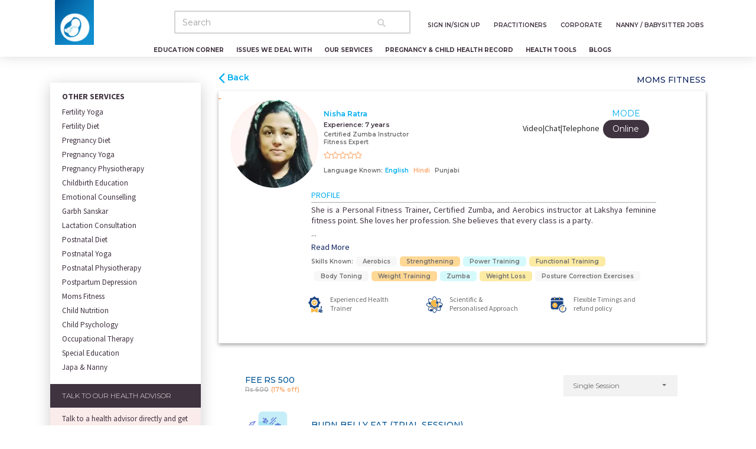

--- FILE ---
content_type: text/html; charset=utf-8
request_url: https://www.momkidcare.com/expert-profile/moms-fitness/Nisha-Ratra/6096c5f86ba5804be637de12/service/60644d8f7bcfea2b486fb7bd?latbyuser=0&lngbyuser=0&pincodebyuser=undefined&concern=undefined&modebyuser=1
body_size: 29582
content:
<!DOCTYPE html><html lang="en"> <head><meta charset="utf-8"><link rel="icon" href="/favicon.ico?" type="image/x-icon"><meta http-equiv="X-UA-Compatible" content="IE=edge,chrome=1"><meta name="viewport" content="width=device-width, initial-scale=1, shrink-to-fit=no"><meta name="viewport" content="width=device-width, initial-scale=1.0, maximum-scale=1.0, user-scalable=0"><meta name="google-site-verification" content="Nz42t181jysWhWr4OA_xSV9_sBSPunxfTn_OAXZCDvY"><link href="https://use.fontawesome.com/releases/v5.0.6/css/all.css" rel="stylesheet"><link href="/css/bootstrap.min.css" rel="stylesheet"><link href="/css/custom.css" rel="stylesheet"><link href="/css/responsive.css" rel="stylesheet"><link href="/css/now-ui-kit.css?v=1.2.2" rel="stylesheet"><link href="/css/style.css" rel="stylesheet"><link href="/css/main.css" rel="stylesheet"><link href="/css/newstyle.css" rel="stylesheet"><link href="/css/tnc.css" rel="stylesheet"><link rel="apple-touch-icon" href="/img/icons/touch-icon-iphone.png"><link rel="manifest" href="../../manifest.json"><link rel="stylesheet" type="text/css" href="/css/component.css"><link href="https://fonts.googleapis.com/css?family=Montserrat:300,500,400,600,700,200,800,900|Open+Sans+Condensed:700" rel="stylesheet"><link href="https://fonts.googleapis.com/css?family=Source+Sans+Pro:200,300,400,500,600,700,800,900&amp;display=swap" rel="stylesheet"><link rel="stylesheet" href="https://cdnjs.cloudflare.com/ajax/libs/intl-tel-input/17.0.16/css/intlTelInput.css" integrity="sha512-gxWow8Mo6q6pLa1XH/CcH8JyiSDEtiwJV78E+D+QP0EVasFs8wKXq16G8CLD4CJ2SnonHr4Lm/yY2fSI2+cbmw==" crossorigin="anonymous" referrerpolicy="no-referrer"><style>.cssforPointer { cursor: pointer; }
</style><script>(function(w,d,s,l,i){w[l]=w[l]||[];w[l].push({'gtm.start':
new Date().getTime(),event:'gtm.js'});var f=d.getElementsByTagName(s)[0],
j=d.createElement(s),dl=l!='dataLayer'?'&l='+l:'';j.async=true;j.src=
'https://www.googletagmanager.com/gtm.js?id='+i+dl;f.parentNode.insertBefore(j,f);
})(window,document,'script','dataLayer','GTM-MG8V3S4');</script><script>!function(f,b,e,v,n,t,s)
{if(f.fbq)return;n=f.fbq=function(){n.callMethod?
n.callMethod.apply(n,arguments):n.queue.push(arguments)};
if(!f._fbq)f._fbq=n;n.push=n;n.loaded=!0;n.version='2.0';
n.queue=[];t=b.createElement(e);t.async=!0;
t.src=v;s=b.getElementsByTagName(e)[0];
s.parentNode.insertBefore(t,s)}(window, document,'script' 
'https://connect.facebook.net/en_US/fbevents.js');
fbq('init', '3289689354377749');
fbq('track', 'PageView');</script><noscript><img height="1" width="1" style="display:none" alt="alt_text" src="https://www.facebook.com/tr?id=3289689354377749&amp;ev=PageView&amp;noscript=1"></noscript><script async="" src="https://www.googletagmanager.com/gtag/js?id=AW-657701871"></script><script>window.dataLayer = window.dataLayer || [];
function gtag(){dataLayer.push(arguments);}
gtag('js', new Date());
gtag('config', 'AW-657701871');
</script><script>gtag('event', 'conversion', {
'send_to': 'AW-657701871/U_lCCMqszfIBEO_3zrkC',
'value': 1.0,
'currency': 'INR',
'aw_remarketing_only': true
});
</script><script async="" src="https://www.googletagmanager.com/gtag/js?id=G-Q37Q3BP5F3"></script><script>window.dataLayer = window.dataLayer || [];
function gtag(){dataLayer.push(arguments);}
gtag('js', new Date());
gtag('config', 'G-Q37Q3BP5F3');

</script><script type="application/ld+json">{
  "@context": "http://schema.org",
  "@type": "Organization",
  "@id": "https://www.momkidcare.com#organization",
  "name": "momkidcare",
  "url": "https://www.momkidcare.com/",
  "logo": "https://www.momkidcare.com/img/home/Logo-white.png",
  "areaServed": [
    { "@type": "Country", "name": "India" }
  ],
  "contactPoint": [
    {
      "@type": "ContactPoint",
      "telephone": "+91-01143060808",
      "contactType": "customer service",
      "contactOption": "TollFree",
      "areaServed": ["IN"],
      "availableLanguage": ["English", "Hindi"]
    }
  ]
}</script><script type="application/ld+json">{
  "@context" : "http://schema.org",
  "@type" : "WebSite",
  "name" : "momkidcare",
  "headline": "Pregnancy yoga, GarbhSanskar, Fertility Yoga, Carefor9, diet (online)  and conception information at momkidcare India",
  "alternateName": "momkidcare",
  "url" : "https://www.momkidcare.com/"
}</script><link rel="canonical" href="https://www.momkidcare.com/expert-profile/moms-fitness/Nisha-Ratra/6096c5f86ba5804be637de12/service/60644d8f7bcfea2b486fb7bd?modebyuser=1"><link rel="alternate" hreflang="en-in" href="https://www.momkidcare.com/expert-profile/moms-fitness/Nisha-Ratra/6096c5f86ba5804be637de12/service/60644d8f7bcfea2b486fb7bd?modebyuser=1"><link rel="alternate" hreflang="en-us" href="https://www.momkidcare.com/us/expert-profile/moms-fitness/Nisha-Ratra/6096c5f86ba5804be637de12/service/60644d8f7bcfea2b486fb7bd?modebyuser=1"><link rel="alternate" hreflang="en-gb" href="https://www.momkidcare.com/uk/expert-profile/moms-fitness/Nisha-Ratra/6096c5f86ba5804be637de12/service/60644d8f7bcfea2b486fb7bd?modebyuser=1"><link rel="alternate" hreflang="en-ca" href="https://www.momkidcare.com/ca/expert-profile/moms-fitness/Nisha-Ratra/6096c5f86ba5804be637de12/service/60644d8f7bcfea2b486fb7bd?modebyuser=1"><link rel="alternate" hreflang="en-au" href="https://www.momkidcare.com/au/expert-profile/moms-fitness/Nisha-Ratra/6096c5f86ba5804be637de12/service/60644d8f7bcfea2b486fb7bd?modebyuser=1"><link rel="alternate" hreflang="en-sg" href="https://www.momkidcare.com/sg/expert-profile/moms-fitness/Nisha-Ratra/6096c5f86ba5804be637de12/service/60644d8f7bcfea2b486fb7bd?modebyuser=1"><link rel="alternate" hreflang="en-ae" href="https://www.momkidcare.com/ae/expert-profile/moms-fitness/Nisha-Ratra/6096c5f86ba5804be637de12/service/60644d8f7bcfea2b486fb7bd?modebyuser=1"><link rel="alternate" hreflang="x-default" href="https://www.momkidcare.com/expert-profile/moms-fitness/Nisha-Ratra/6096c5f86ba5804be637de12/service/60644d8f7bcfea2b486fb7bd?modebyuser=1"><link href="/css/owly/owl.carousel.min.css" rel="stylesheet"><link href="/css/owly/owl.theme.default.min.css" rel="stylesheet" type="text/html"><link href="https://stackpath.bootstrapcdn.com/font-awesome/4.7.0/css/font-awesome.min.css" rel="stylesheet"><link rel="stylesheet" type="text/css" href="/css/detect-offline/offline-theme-default.css"><link rel="stylesheet" href="/css/detect-offline/offline-language-english.min.css"><title>Moms Fitness | Nisha-Ratra | Online | Expert Profile</title><meta name="description" content="Book experienced and certified fitness experts for your weight loss journey after delivery. Beginners/intermediate/advanced level program which assists you to design your own fitness plan, considering your health demand and interest. We design your fitness to help you achieve optimal health &amp; fitness without going to extremes — loving yourself from the inside out."><meta property="og:title" content="Moms Fitness | Nisha-Ratra | Online | Expert Profile"><meta property="og:type" content="Website"><meta property="og:image" content="/img/media/vendor-dp/profilePicFile-1621434374816"><meta property="og:url" content="https://www.momkidcare.com/expert-profile/moms-fitness/undefined/6096c5f86ba5804be637de12/service/60644d8f7bcfea2b486fb7bd?Online"><meta name="apple-mobile-web-app-capable" content="yes"><meta property="og:description" content="Book experienced and certified fitness experts for your weight loss journey after delivery. Beginners/intermediate/advanced level program which assists you to design your own fitness plan, considering your health demand and interest. We design your fitness to help you achieve optimal health &amp; fitness without going to extremes — loving yourself from the inside out."><div><noscript><iframe src="https://www.googletagmanager.com/ns.html?id=GTM-MG8V3S4" height="0" width="0" style="display:none;visibility:hidden"></iframe></noscript><div class="container mobile-menu mobile-header-fixed mobile-headder-shadow" style="background:#fff"><div class="mobile-responsive"><a class="navbar-brand" rel="tooltip" href="#"></a><div class="row"><div class="col-3"> <img class="inner-mobile-logo" onclick="window.open(&quot;/&quot;,&quot;_self&quot;)" src="/img/home/Mom-Kid-Care-Logo.jpg" alt="Mom-Kid-Care-Logo"></div><div class="col-7"> <input class="form-control" id="autocomplete-search-mobile" type="search" placeholder="Search" aria-label="Search" autocomplete="off" spellcheck="false" style="border:2px solid #D3D3D3"><div id="suggestion-list-mobile"></div></div><div class="col-2"> <button class="action action--open" aria-label="Open Menu"><span class="icon icon--menu"></span></button></div></div></div><nav class="menu" id="ml-menu"><button class="action action--close" aria-label="Close Menu"><span class="icon icon--cross" style="margin-top:100px"></span></button><div class="menu__wrap"><ul class="menu__level" data-menu="main" tabindex="-1" role="menu" aria-label="All"><li class="menu__item list-icons" role="menuitem"><img class="img-fluid" src="/img/home/icon1.png" alt="Education Corner"><a class="menu__link" data-submenu="education-corner" aria-owns="submenu-1" href="#">Education Corner</a></li><li class="menu__item list-icons" role="menuitem"><img class="img-fluid" src="/img/home/icon2.png" alt="Issues We Deal With"><a class="menu__link" data-submenu="pregnancy-and-child-care-issues" aria-owns="submenu-1" href="#">Issues We Deal With</a></li><li class="menu__item list-icons" role="menuitem"><img class="img-fluid" src="/img/home/icon3.png" alt="Our Services"><a class="menu__link" data-submenu="book-pregnancy-and-child-services" aria-owns="submenu-1" href="#">Our Services</a></li><li class="menu__item list-icons" role="menuitem"><img class="img-fluid" src="/img/home/icon4.png" alt="Pregnancy Child Health Record"><a class="menu__link" aria-owns="submenu-1" href="/personal-health-record">Pregnancy &amp; Child Health Record</a></li><li class="menu__item list-icons" role="menuitem"><img class="img-fluid" src="/img/home/icon5.png" alt="Health Tools"><a class="menu__link" data-submenu="health-tools" aria-owns="submenu-1" href="#">Health Tools</a></li><li class="menu__item list-icons" role="menuitem"><img class="img-fluid" src="/img/home/icon6.png" alt="Blogs"><a class="menu__link" data-submenu="blogs" aria-owns="submenu-1" href="#">Blogs</a></li><hr><a class="nav-link" id="modals" href="#" data-toggle="modal" data-target="#myModal" data-backdrop="static" data-keyboard="false" style="color:#fff"><p>Sign In/Sign up </p></a><li class="menu__item" role="menuitem"><a class="menu__link text-nowrap" href="/practitioner">Practitioner / Service Provider Registration  </a></li><li class="menu__item" role="menuitem"><a class="menu__link" href="/japa-nanny-jobs">Nanny / Babysitter Jobs </a></li><li class="menu__item" role="menuitem"><a class="menu__link" href="/our-services/women-wellness-corporate">Corporate</a></li><li class="menu__item" role="menuitem"><a class="menu__link" href="/start-blog">Start a blog </a></li><li class="menu__item" role="menuitem"><a class="menu__link" href="/about">About Us</a></li><li class="menu__item" role="menuitem"><a class="menu__link" href="/career">Career </a></li><li class="menu__item" role="menuitem"><a class="menu__link" href="/about/?id=newspage">Latest News </a></li><hr><li class="menu__item" role="menuitem"><a class="menu__link" href="/privacy-policy" target="_blank">Privacy Policy </a></li><li class="menu__item" role="menuitem"><a class="menu__link" href="/tnc" target="_blank">User Terms &amp; Condition </a></li><li class="menu__item" role="menuitem"><a class="menu__link" href="/contact">Contact   </a></li></ul><!-- Submenu 1 - layer 2--><ul class="menu__level" id="education-corner" data-menu="education-corner" tabindex="-1" role="menu" aria-label="vegetables"><li class="menu__item" role="menuitem"><a class="menu__link" href="/education-corner/adolescence">Adolescence</a></li><li class="menu__item" role="menuitem"><a class="menu__link" href="/education-corner/just-married">Just Married</a></li><li class="menu__item" role="menuitem"><a class="menu__link" href="/education-corner/pregnancy-planning">Pregnancy Planning</a></li><li class="menu__item" role="menuitem"><a class="menu__link" href="/education-corner/pregnancy-and-delivery">Pregnancy &amp; Delivery</a></li><li class="menu__item" role="menuitem"><a class="menu__link" href="/education-corner/newborn-and-kidcare">Newborn &amp; Kidcare</a></li><li class="menu__item" role="menuitem"><a class="menu__link" href="/education-corner/beyond-45">Beyond 45</a></li></ul><ul class="menu__level" id="pregnancy-and-child-care-issues" data-menu="pregnancy-and-child-care-issues" tabindex="-1" role="menu" aria-label="vegetables"><li class="menu__item" role="menuitem"><a class="menu__link" id="test" data-submenu="subCat-0Trying to Concieve" aria-owns="submenu-1" href="#">Trying to Concieve</a><ul class="menu__level" id="subCat-0Trying to Concieve" data-menu="subCat-0Trying to Concieve" tabindex="-1" role="menu" aria-label="vegetables"><li class="menu__item" role="menuitem"><a class="menu__link" href="/pregnancy-and-child-care-issues/try-to-conceive/lifestyle-issues">Lifestyle Issues</a></li><li class="menu__item" role="menuitem"><a class="menu__link" href="/pregnancy-and-child-care-issues/try-to-conceive/pcospcod-issues">PCOS/PCOD Issues</a></li><li class="menu__item" role="menuitem"><a class="menu__link" href="/pregnancy-and-child-care-issues/try-to-conceive/overweight">Overweight</a></li></ul></li><li class="menu__item" role="menuitem"><a class="menu__link" id="test" data-submenu="subCat-1Pregnancy Care Concerns" aria-owns="submenu-1" href="#">Pregnancy Care Concerns</a><ul class="menu__level" id="subCat-1Pregnancy Care Concerns" data-menu="subCat-1Pregnancy Care Concerns" tabindex="-1" role="menu" aria-label="vegetables"><li class="menu__item" role="menuitem"><a class="menu__link" href="/pregnancy-and-child-care-issues/pregnancy-care-concerns/prenatal-weight-issues">Prenatal Weight  Issues</a></li><li class="menu__item" role="menuitem"><a class="menu__link" href="/pregnancy-and-child-care-issues/pregnancy-care-concerns/fit-pregnancy">Fit            Pregnancy</a></li><li class="menu__item" role="menuitem"><a class="menu__link" href="/pregnancy-and-child-care-issues/pregnancy-care-issues/gestational-diabetes">Gestational Diabetes</a></li><li class="menu__item" role="menuitem"><a class="menu__link" href="/pregnancy-and-child-care-issues/pregnancy-care-concerns/child-birthing-preparation">Child Birthing Preparation</a></li><li class="menu__item" role="menuitem"><a class="menu__link" href="/pregnancy-and-child-care-issues/pregnancy-care-issues/pregnancy-loss">Pregnancy Loss</a></li></ul></li><li class="menu__item" role="menuitem"><a class="menu__link" id="test" data-submenu="subCat-2Post Pregnancy Concerns" aria-owns="submenu-1" href="#">Post Pregnancy Concerns</a><ul class="menu__level" id="subCat-2Post Pregnancy Concerns" data-menu="subCat-2Post Pregnancy Concerns" tabindex="-1" role="menu" aria-label="vegetables"><li class="menu__item" role="menuitem"><a class="menu__link" href="/pregnancy-and-child-care-issues/-post-pregnancy-concerns/breastfeeding-issues">Breastfeeding Issues</a></li><li class="menu__item" role="menuitem"><a class="menu__link" href="/pregnancy-and-child-care-issues/-post-pregnancy-concerns/postnatal-recovery">Postnatal Recovery</a></li><li class="menu__item" role="menuitem"><a class="menu__link" href="/pregnancy-and-child-care-issues/-post-pregnancy-concerns/postnatal-weight-loss">Postnatal Weight loss</a></li><li class="menu__item" role="menuitem"><a class="menu__link" href="/pregnancy-and-child-care-issues/-post-pregnancy-concerns/postpartum-depression">PostPartum Depression</a></li></ul></li><li class="menu__item" role="menuitem"><a class="menu__link" id="test" data-submenu="subCat-3Child Healthcare Concerns" aria-owns="submenu-1" href="#">Child Healthcare Concerns</a><ul class="menu__level" id="subCat-3Child Healthcare Concerns" data-menu="subCat-3Child Healthcare Concerns" tabindex="-1" role="menu" aria-label="vegetables"><li class="menu__item" role="menuitem"><a class="menu__link" href="/pregnancy-and-child-care-issues/child-care-issues-/complementary-feedingweaning">Complementary Feeding/Weaning</a></li><li class="menu__item" role="menuitem"><a class="menu__link" href="/pregnancy-and-child-care-issues/child-care-issues-/underweight-child">Underweight Child</a></li><li class="menu__item" role="menuitem"><a class="menu__link" href="/pregnancy-and-child-care-issues/child-care-issues-/child-obesity-overweight">Child Obesity/ Overweight</a></li><li class="menu__item" role="menuitem"><a class="menu__link" href="/pregnancy-and-child-care-issues/child-care-issues-/pickyfussy-eaters">Picky/fussy eaters</a></li><li class="menu__item" role="menuitem"><a class="menu__link" href="/pregnancy-and-child-care-issues/child-care-concerns/tummy-achesconstipations">Tummy aches/Constipations</a></li><li class="menu__item" role="menuitem"><a class="menu__link" href="/pregnancy-and-child-care-issues/child-care-concerns/behaviour-issues">Behaviour  Issues</a></li><li class="menu__item" role="menuitem"><a class="menu__link" href="/pregnancy-and-child-care-issues/child-care-concerns/speech-issues">Speech  Issues</a></li><li class="menu__item" role="menuitem"><a class="menu__link" href="/pregnancy-and-child-care-issues/child-care-concerns/learning-difficulties">Learning Difficulties</a></li><li class="menu__item" role="menuitem"><a class="menu__link" href="/pregnancy-and-child-care-issues/child-care-concerns/developmental-issues">Developmental Issues</a></li></ul></li></ul><ul class="menu__level" id="book-pregnancy-and-child-services" data-menu="book-pregnancy-and-child-services" tabindex="-1" role="menu" aria-label="vegetables"><li class="menu__item" role="menuitem"><a class="menu__link" id="test" data-submenu="subCat-0Pregnancy Planning" aria-owns="submenu-1" href="#">Pregnancy Planning</a><ul class="menu__level" id="subCat-0Pregnancy Planning" data-menu="subCat-0Pregnancy Planning" tabindex="-1" role="menu" aria-label="vegetables"><li class="menu__item" role="menuitem"><a class="menu__link" href="/our-services/pregnancy-planning/fertility-diet">Fertility Diet</a></li><li class="menu__item" role="menuitem"><a class="menu__link" href="/our-services/pregnancy-planning/fertility-yoga">Fertility Yoga</a></li><li class="menu__item" role="menuitem"><a class="menu__link" href="#fertility-Physiotherapy">Fertility Physiotherapy<span><sup>Coming Soon</sup></span></a></li><li class="menu__item" role="menuitem"><a class="menu__link" href="/our-services/women-wellness-corporate">Women Wellness Program</a></li></ul></li><li class="menu__item" role="menuitem"><a class="menu__link" id="test" data-submenu="subCat-1Prenatal Care" aria-owns="submenu-1" href="#">Prenatal Care</a><ul class="menu__level" id="subCat-1Prenatal Care" data-menu="subCat-1Prenatal Care" tabindex="-1" role="menu" aria-label="vegetables"><li class="menu__item" role="menuitem"><a class="menu__link" href="/our-services/prenatal-care/carefor9">carefor9 Program</a></li><li class="menu__item" role="menuitem"><a class="menu__link" href="/our-services/prenatal-care/pregnancy-yoga">Pregnancy Yoga</a></li><li class="menu__item" role="menuitem"><a class="menu__link" href="/our-services/prenatal-care/garbh-sanskar">Garbh Sanskar  </a></li><li class="menu__item" role="menuitem"><a class="menu__link" href="/our-services/prenatal-care/pregnancy-diet">Pregnancy Diet</a></li><li class="menu__item" role="menuitem"><a class="menu__link" href="/our-services/prenatal-care/pregnancy-physiotherapy">Pregnancy Physiotherapy</a></li><li class="menu__item" role="menuitem"><a class="menu__link" href="/our-services/prenatal-care/childbirth-education">Childbirth Education</a></li><li class="menu__item" role="menuitem"><a class="menu__link" href="/our-services/prenatal-care/emotional-counselling">Emotional Counselling</a></li><li class="menu__item" role="menuitem"><a class="menu__link" href="/our-services/women-wellness-corporate">Women Wellness Program</a></li></ul></li><li class="menu__item" role="menuitem"><a class="menu__link" id="test" data-submenu="subCat-2Postnatal Care" aria-owns="submenu-1" href="#">Postnatal Care</a><ul class="menu__level" id="subCat-2Postnatal Care" data-menu="subCat-2Postnatal Care" tabindex="-1" role="menu" aria-label="vegetables"><li class="menu__item" role="menuitem"><a class="menu__link" href="/our-services/postnatal-care/lactation-consultation">Lactation Consultation</a></li><li class="menu__item" role="menuitem"><a class="menu__link" href="/our-services/postnatal-care/postnatal-diet">Postnatal Diet</a></li><li class="menu__item" role="menuitem"><a class="menu__link" href="/our-services/postnatal-care/postnatal-yoga">Postnatal Yoga</a></li><li class="menu__item" role="menuitem"><a class="menu__link" href="/our-services/postnatal-care/postnatal-physiotherapy">Postnatal Physiotherapy</a></li><li class="menu__item" role="menuitem"><a class="menu__link" href="/our-services/postnatal-care/postpartum-depression">Postpartum Depression</a></li><li class="menu__item" role="menuitem"><a class="menu__link" href="/our-services/postnatal-care/moms-fitness">Mom's Fitness</a></li><li class="menu__item" role="menuitem"><a class="menu__link" href="/our-services/women-wellness-corporate">Women Wellness Program </a></li></ul></li><li class="menu__item" role="menuitem"><a class="menu__link" id="test" data-submenu="subCat-3Child Health Care" aria-owns="submenu-1" href="#">Child Health Care</a><ul class="menu__level" id="subCat-3Child Health Care" data-menu="subCat-3Child Health Care" tabindex="-1" role="menu" aria-label="vegetables"><li class="menu__item" role="menuitem"><a class="menu__link" href="/our-services/child-health-care/child-psychology">Child Psychology</a></li><li class="menu__item" role="menuitem"><a class="menu__link" href="/our-services/child-health-care/child-nutrition">Child Nutrition</a></li><li class="menu__item" role="menuitem"><a class="menu__link" href="#speech-language-therapy">Speech   Language     therapy<span><sup>Coming Soon</sup></span></a></li><li class="menu__item" role="menuitem"><a class="menu__link" href="/our-services/women-health/japa-and-nanny">Japa & Nanny</a></li><li class="menu__item" role="menuitem"><a class="menu__link" href="/our-services/child-health-care/occupational-therapy">Occupational Therapy</a></li><li class="menu__item" role="menuitem"><a class="menu__link" href="/our-services/child-health-care/special-education">Special Education</a></li></ul></li><li class="menu__item" role="menuitem"><a class="menu__link" id="test" data-submenu="subCat-00Pregnancy Planning" aria-owns="submenu-1" href="#">Women Health</a><ul class="menu__level" id="subCat-00Pregnancy Planning" data-menu="subCat-00Pregnancy Planning" tabindex="-1" role="menu" aria-label="vegetables"><li class="menu__item" role="menuitem"><a class="menu__link" href="/our-services/women-health/japa-and-nanny">Japa & Nanny</a></li><li class="menu__item" role="menuitem"><a class="menu__link" href="/our-services/women-wellness-corporate">Women Wellness Program</a></li></ul></li></ul><ul class="menu__level" id="pregnancy-&amp;-child-health-erecord" data-menu="pregnancy-&amp;-child-health-erecord" tabindex="-1" role="menu" aria-label="vegetables"><li class="has-children"><a class="menu__link" href="/personal-health-record">Pregnancy &amp; Child Health Record</a></li></ul><ul class="menu__level" id="health-tools" data-menu="health-tools" tabindex="-1" role="menu" aria-label="vegetables"><li class="menu__item"><a class="menu__link" href="/virtual-pregnancy-assistant">Virtual Pregnancy Assistant</a></li><li class="menu__item" role="menuitem"><a class="menu__link" href="/health-tools/pregnancy-weight-gain-calculator">Pregnancy weight Gain Calculator</a></li><li class="menu__item" role="menuitem"><a class="menu__link" href="/health-tools/child-growth-tracker">Child Growth Tracker</a></li><li class="menu__item" role="menuitem"><a class="menu__link" href="/health-tools/kick-counter">Kick Counter</a></li><li class="menu__item" role="menuitem"><a class="menu__link" href="/health-tools/ovulation-calculator">Ovulation Calculator</a></li><li class="menu__item" role="menuitem"><a class="menu__link" href="/health-tools/child-development-assessment">Child Development Assessment</a></li></ul><ul class="menu__level" id="blogs" data-menu="blogs" tabindex="-1" role="menu" aria-label="vegetables"><li class="menu__item" role="menuitem"><a class="menu__link" id="test" data-submenu="subCat-0Moms" aria-owns="submenu-1" href="#">Moms</a><ul class="menu__level" id="subCat-0Moms" data-menu="subCat-0Moms" tabindex="-1" role="menu" aria-label="vegetables"><li class="menu__item" role="menuitem"><a class="menu__link" href="/blog/category/fitness-and-nutrition">Fitness &amp; Nutrition</a></li><li class="menu__item" role="menuitem"><a class="menu__link" href="/blog/category/pregnancy-care">Pregnancy Care</a></li><li class="menu__item" role="menuitem"><a class="menu__link" href="/blog/category/baby-care">Baby Care</a></li><li class="menu__item" role="menuitem"><a class="menu__link" href="/blog/category/activities">Activities</a></li><li class="menu__item" role="menuitem"><a class="menu__link" href="/blog/category/mom-stroies">Mom Stroies</a></li></ul></li><li class="menu__item" role="menuitem"><a class="menu__link" id="test" data-submenu="subCat-1Experts" aria-owns="submenu-1" href="#">Experts</a><ul class="menu__level" id="subCat-1Experts" data-menu="subCat-1Experts" tabindex="-1" role="menu" aria-label="vegetables"><li class="menu__item" role="menuitem"><a class="menu__link" href="/blog/category/genetic">Genetic</a></li><li class="menu__item" role="menuitem"><a class="menu__link" href="/blog/category/child-psychology">Child Psychology</a></li><li class="menu__item" role="menuitem"><a class="menu__link" href="/blog/category/fitness">Fitness</a></li><li class="menu__item" role="menuitem"><a class="menu__link" href="/blog/category/postnatal-care">Postnatal Care</a></li><li class="menu__item" role="menuitem"><a class="menu__link" href="/blog/category/prenatal-care">Prenatal Care</a></li></ul></li><li class="menu__item" role="menuitem"><a class="menu__link" id="test" data-submenu="subCat-2Momkidcare" aria-owns="submenu-1" href="#">Momkidcare</a><ul class="menu__level" id="subCat-2Momkidcare" data-menu="subCat-2Momkidcare" tabindex="-1" role="menu" aria-label="vegetables"><li class="menu__item" role="menuitem"><a class="menu__link" href="/blog/category/adolescence">Adolescence</a></li><li class="menu__item" role="menuitem"><a class="menu__link" href="/blog/category/just-married">Just Married</a></li><li class="menu__item" role="menuitem"><a class="menu__link" href="/blog/category/pregnancy-planning">Pregnancy Planning </a></li><li class="menu__item" role="menuitem"><a class="menu__link" href="/blog/category/pregnancy-and-delivery">Pregnancy &amp; Delivery</a></li><li class="menu__item" role="menuitem"><a class="menu__link" href="/blog/category/new-born-and-kids-care">New Born &amp; Kids Care</a></li><li class="menu__item" role="menuitem"><a class="menu__link" href="/blog/category/beyond-45">Beyond 45</a></li></ul></li></ul><ul class="menu__level" id="profile" data-menu="profile" tabindex="-1" role="menu" aria-lable="vegetables"><li class="menu__item" role="menuitem"><a class="menu__link" href="/logout" id="logoutMobile">Logout</a><a class="menu__link" href="https://user.momkidcare.com" id="udashboardMobile" target="_blank">Dashboard</a></li></ul></div></nav></div><nav class="navbar navbar-expand-md fixed-top desktop-menu py-0 pr-lg-0" style="min-height:96px;"><div class="container"><div class="navbar-translate"><a class="navbar-brand" href="/" rel="tooltip"><div class="main-logos"><img class="img-fluid" src="/img/home/Mom-Kid-Care-Logo.jpg" alt="Mom-Kid-Care-Logo"></div></a></div><div class="row customrow"><div class="col-12"><div class="collapse navbar-collapse collapse-padding ml-lg-5"><div class="customform ml-lg-5 mt-3"><input class="form-control ml-4" id="autocompleteSearch" type="search" placeholder="Search" aria-label="Search" autocomplete="off" spellcheck="false" style="border:2px solid #D3D3D3"><span class="search-icon" style="margin-left:50px;color:#D3D3D3"><i class="fas fa-search"></i></span><div id="suggestionList"></div></div><ul class="navbar-nav ml-auto nav-padding" style="left:0;position:inherit;"><li class="nav-item sgnbtn" style="z-index:1"><a class="nav-link" id="modals" href="#" data-toggle="modal" data-target="#myModal" data-backdrop="static" data-keyboard="false"><p>sign In/sign up</p></a></li><li class="nav-item dropdown" style="z-index:1"><a class="nav-link" href="/practitioner"><p>Practitioners</p></a></li><li class="nav-item dropdown" style="z-index:1"><a class="nav-link" href="/our-services/women-wellness-corporate"><p>Corporate    </p></a></li><li class="nav-item" style="z-index:1"><a class="nav-link" href="/japa-nanny-jobs"><p>Nanny / Babysitter Jobs</p></a></li></ul></div></div><div class="col-12"><nav class="second-menu"><ul class="primary-navs cd-primary-nav is-fixed header-menu menu-bar menu-style my-0 pr-lg-0" id="cd-primary-nav"><li class="has-children cssforPointer"><a>Education Corner</a><ul class="cd-secondary-nav is-hidden layer1-nav"><li class="has-children"><a href="/education-corner/adolescence">Adolescence</a></li><li class="has-children"><a href="/education-corner/just-married">Just Married</a></li><li class="has-children"><a href="/education-corner/pregnancy-planning">Pregnancy Planning</a></li><li class="has-children"><a href="/education-corner/pregnancy-and-delivery">Pregnancy &amp; Delivery</a></li><li class="has-children"><a href="/education-corner/newborn-and-kidcare">Newborn &amp; Kidcare</a></li><li class="has-children"><a href="/education-corner/beyond-45">Beyond 45</a></li></ul></li><li class="has-children cssforPointer"><a>Issues We Deal With</a><ul class="cd-secondary-nav is-hidden layer1-nav"><li class="has-children"><a>Trying to Concieve</a><ul class="cd-secondary-nav is-hidden layer2-nav"><li class="has-children"><a href="/pregnancy-and-child-care-issues/try-to-conceive/lifestyle-issues">Lifestyle Issues</a></li><li class="has-children"><a href="/pregnancy-and-child-care-issues/try-to-conceive/pcospcod-issues">PCOS/PCOD Issues</a></li><li class="has-children"><a href="/pregnancy-and-child-care-issues/try-to-conceive/overweight">Overweight</a></li></ul></li><li class="has-children"><a>Pregnancy Care Concerns</a><ul class="cd-secondary-nav is-hidden layer2-nav"><li class="has-children"><a href="/pregnancy-and-child-care-issues/pregnancy-care-concerns/prenatal-weight-issues">Prenatal Weight  Issues</a></li><li class="has-children"><a href="/pregnancy-and-child-care-issues/pregnancy-care-concerns/fit-pregnancy">Fit Pregnancy</a></li><li class="has-children"><a href="/pregnancy-and-child-care-issues/pregnancy-care-issues/gestational-diabetes">Gestational Diabetes</a></li><li class="has-children"><a href="/pregnancy-and-child-care-issues/pregnancy-care-concerns/child-birthing-preparation">Child Birthing Preparation</a></li><li class="has-children"><a href="/pregnancy-and-child-care-issues/pregnancy-care-issues/pregnancy-loss">Pregnancy Loss</a></li></ul></li><li class="has-children"><a>Post Pregnancy Concerns</a><ul class="cd-secondary-nav is-hidden layer2-nav"><li class="has-children"><a href="/pregnancy-and-child-care-issues/-post-pregnancy-concerns/breastfeeding-issues">Breastfeeding Issues</a></li><li class="has-children"><a href="/pregnancy-and-child-care-issues/-post-pregnancy-concerns/postnatal-recovery">Postnatal Recovery</a></li><li class="has-children"><a href="/pregnancy-and-child-care-issues/-post-pregnancy-concerns/postnatal-weight-loss">Postnatal Weight loss</a></li><li class="has-children"><a href="/pregnancy-and-child-care-issues/-post-pregnancy-concerns/postpartum-depression">PostPartum Depression</a></li></ul></li><li class="has-children"><a>Child Healthcare Concerns</a><ul class="cd-secondary-nav is-hidden layer2-nav"><li class="has-children"><a href="/pregnancy-and-child-care-issues/child-care-issues-/complementary-feedingweaning">Complementary feeding/Weaning</a></li><li class="has-children"><a href="/pregnancy-and-child-care-issues/child-care-issues-/underweight-child">Underweight Child</a></li><li class="has-children"><a href="/pregnancy-and-child-care-issues/child-care-issues-/child-obesity-overweight">Child Obesity/ Overweight</a></li><li class="has-children"><a href="/pregnancy-and-child-care-issues/child-care-issues-/pickyfussy-eaters">Picky/fussy eaters</a></li><li class="has-children"><a href="/pregnancy-and-child-care-issues/child-care-concerns/tummy-achesconstipations">Tummy aches/Constipations</a></li><li class="has-children"><a href="/pregnancy-and-child-care-issues/child-care-concerns/behaviour-issues">Behaviour  Issues</a></li><li class="has-children"><a href="/pregnancy-and-child-care-issues/child-care-concerns/speech-issues">Speech  Issues</a></li><li class="has-children"><a href="/pregnancy-and-child-care-issues/child-care-concerns/learning-difficulties">Learning Difficulties</a></li><li class="has-children"><a href="/pregnancy-and-child-care-issues/child-care-concerns/developmental-issues">Developmental Issues</a></li></ul></li></ul></li><li class="has-children cssforPointer"><a>Our Services</a><ul class="cd-secondary-nav is-hidden layer1-nav"><li class="has-children"><a>Pregnancy Planning</a><ul class="cd-secondary-nav is-hidden layer2-nav"><li class="has-children"><a href="/our-services/pregnancy-planning/fertility-diet">Fertility Diet</a></li><li class="has-children"><a href="/our-services/pregnancy-planning/fertility-yoga">Fertility Yoga</a></li><li class="has-children"><a href="#fertility-physiotherapy">Fertility Physiotherapy<span><sup>Coming Soon </sup></span></a></li><li class="has-children"><a class="menu__link" href="/our-services/women-wellness-corporate">WOMEN EMPLOYEE WELLNESS</a></li></ul></li><li class="has-children"><a>Prenatal Care</a><ul class="cd-secondary-nav is-hidden layer2-nav"><li class="has-children"><a href="/our-services/prenatal-care/carefor9">carefor9 Program</a></li><li class="has-children"><a href="/our-services/prenatal-care/pregnancy-yoga">Pregnancy Yoga</a></li><li class="has-children"><a href="/our-services/prenatal-care/garbh-sanskar">Garbh Sanskar  </a></li><li class="has-children"><a href="/our-services/prenatal-care/pregnancy-diet">Pregnancy Diet</a></li><li class="has-children"><a href="/our-services/prenatal-care/pregnancy-physiotherapy">Pregnancy Physiotherapy</a></li><li class="has-children"><a href="/our-services/prenatal-care/childbirth-education">Childbirth Education</a></li><li class="has-children"><a href="/our-services/prenatal-care/emotional-counselling">Emotional Counselling</a></li><li class="has-children"><a href="/our-services/women-wellness-corporate">WOMEN EMPLOYEE WELLNESS</a></li></ul></li><li class="has-children"><a>Postnatal Care</a><ul class="cd-secondary-nav is-hidden layer2-nav"><li class="has-children"><a href="/our-services/postnatal-care/lactation-consultation">Lactation Consultation</a></li><li class="has-children"><a href="/our-services/postnatal-care/postnatal-diet">Postnatal Diet</a></li><li class="has-children"><a href="/our-services/postnatal-care/postnatal-yoga">Postnatal Yoga</a></li><li class="has-children"><a href="/our-services/postnatal-care/postnatal-physiotherapy">Postnatal Physiotherapy</a></li><li class="has-children"><a href="/our-services/postnatal-care/postpartum-depression">Postpartum Depression</a></li><li class="has-children"><a href="/our-services/postnatal-care/moms-fitness">Mom's Fitness  </a></li><li class="has-children"><a class="menu__link" href="/our-services/women-wellness-corporate">WOMEN EMPLOYEE WELLNESS</a></li></ul></li><li class="has-children"><a>Child Health Care</a><ul class="cd-secondary-nav is-hidden layer2-nav"><li class="has-children"><a href="/our-services/child-health-care/child-psychology">Child Psychology</a></li><li class="has-children"><a href="/our-services/child-health-care/child-nutrition">Child Nutrition</a></li><li class="has-children"><a href="#speech-language-therapy">Speech   Language     therapy<sup>Coming Soon </sup></a></li><li class="has-children"><a href="/our-services/women-health/japa-and-nanny">Japa & Nanny</a></li><li class="has-children"><a href="/our-services/child-health-care/occupational-therapy">Occupational Therapy</a></li><li class="has-children"><a href="/our-services/child-health-care/special-education">Special Education</a></li></ul></li><li class="has-children"><a>Women Health</a><ul class="cd-secondary-nav is-hidden layer2-nav"><li class="has-children"><a href="/our-services/women-health/japa-and-nanny">Japa & Nanny</a></li><li class="has-children"><a href="/our-services/women-wellness-corporate">WOMEN EMPLOYEE WELLNESS</a></li></ul></li></ul></li><li class="has-children cssforPointer"><a>Pregnancy &amp; Child Health Record</a><ul class="cd-secondary-nav is-hidden layer1-nav"><li class="has-children"><a href="/personal-health-record">Pregnancy &amp; Child Health Record</a></li></ul></li><li class="has-children cssforPointer"><a>Health Tools</a><ul class="cd-secondary-nav is-hidden layer1-nav"><li class="has-children"><a href="/virtual-pregnancy-assistant">Virtual Pregnancy Assistant</a></li><li class="has-children"><a href="/health-tools/pregnancy-weight-gain-calculator">Pregnancy weight Gain Calculator</a></li><li class="has-children"><a href="/health-tools/child-growth-tracker">Child Growth Tracker</a></li><li class="has-children"><a href="/health-tools/kick-counter">Kick Counter</a></li><li class="has-children"><a href="/health-tools/ovulation-calculator">Ovulation Calculator</a></li><li class="has-children"><a href="/health-tools/child-development-assessment">Child Development Assessment</a></li><li class="has-children"><a class="menu__link" href="/our-services/women-wellness-corporate">WOMEN EMPLOYEE WELLNESS</a></li></ul></li><li class="has-children cssforPointer"><a>Blogs</a><ul class="cd-secondary-nav is-hidden layer1-nav"><li class="has-children"><a>Moms</a><ul class="cd-secondary-nav is-hidden layer2-nav"><li class="has-children"><a href="/blog/category/fitness-and-nutrition">Fitness &amp; Nutrition</a></li><li class="has-children"><a href="/blog/category/pregnancy-care">Pregnancy Care</a></li><li class="has-children"><a href="/blog/category/baby-care">Baby Care</a></li><li class="has-children"><a href="/blog/category/activities">Activities</a></li><li class="has-children"><a href="/blog/category/mom-stroies">Mom Stroies</a></li></ul></li><li class="has-children"><a>Experts</a><ul class="cd-secondary-nav is-hidden layer2-nav"><li class="has-children"><a href="/blog/category/genetic">Genetic</a></li><li class="has-children"><a href="/blog/category/child-psychology">Child Psychology</a></li><li class="has-children"><a href="/blog/category/fitness">Fitness</a></li><li class="has-children"><a href="/blog/category/postnatal-care">Postnatal Care</a></li><li class="has-children"><a href="/blog/category/prenatal-care">Prenatal Care</a></li></ul></li><li class="has-children"><a>Momkidcare</a><ul class="cd-secondary-nav is-hidden layer2-nav"><li class="has-children"><a href="/blog/category/adolescence">Adolescence</a></li><li class="has-children"><a href="/blog/category/just-married">Just Married</a></li><li class="has-children"><a href="/blog/category/pregnancy-planning">Pregnancy Planning</a></li><li class="has-children"><a href="/blog/category/pregnancy-and-delivery">Pregnancy &amp; Delivery</a></li><li class="has-children"><a href="/blog/category/new-born-and-kids-care">New Born &amp; Kids Care</a></li><li class="has-children"><a href="/blog/category/beyond-45">Beyond 45</a></li></ul></li></ul></li></ul></nav></div></div></div></nav></div><link href="/css/jquery-ui.min.css" rel="stylesheet"><script src="https://code.jquery.com/jquery-3.5.1.min.js" integrity="sha256-9/aliU8dGd2tb6OSsuzixeV4y/faTqgFtohetphbbj0=" crossorigin="anonymous"></script><script src="/js/modernizr-custom.js"></script><script src="/js/classie.js"></script><script src="/js/mobile-menu.js"></script><script>(function() {
    var menuEl = document.getElementById('ml-menu'),
    mlmenu = new MLMenu(menuEl, {
    backCtrl : false,

});
// mobile menu toggle
var openMenuCtrl = document.querySelector('.action--open'),
closeMenuCtrl = document.querySelector('.action--close');
openMenuCtrl.addEventListener('click', openMenu);
closeMenuCtrl.addEventListener('click', closeMenu);
function openMenu() {
classie.add(menuEl, 'menu--open');
closeMenuCtrl.focus();
}
function closeMenu() {
classie.remove(menuEl, 'menu--open');
openMenuCtrl.focus();
}
// simulate grid content loading
var gridWrapper = document.querySelector('.content');
function loadDummyData(ev, itemName) {
ev.preventDefault();
closeMenu();
gridWrapper.innerHTML = '';
classie.add(gridWrapper, 'content--loading');
setTimeout(function() {
classie.remove(gridWrapper, 'content--loading');
gridWrapper.innerHTML = '<ul class="products">' + dummyData[itemName] + '<ul>';
}, 700);
}
})();</script><div class="MODAL modal fade" id="myModal" tabindex="-1" role="dialog" aria-labelledby="myModalLabel" aria-hidden="true"><div class="modal-dialog modal-dialog-centered custom-modal-dialog"><div class="modal-content"><div class="row"> <div class="col-md-12 text-center"><div class="popup-wrap" id="preform-4"><div class="popup-img"><div class="login-content"><div class="login-text"> Support for your womenhood journey, straight to your inbox ! Get access to:-</div><ul><li>Personalized Content</li><li>Health Expert Advice </li><li>Health Tools </li><li>Pregnancy and newborn health record</li></ul></div></div><div class="popup-content"><div class="modal-body" style="padding-left:18px"><button class="close close-btn popup-close setClose" type="button" data-dismiss="modal" aria-hidden="true"><i class="now-ui-icons ui-1_simple-remove"> </i></button><div class="form"><form class="login login-form"> <h4 class="title title-up">LOGIN</h4><div class="input-group" style="margin-bottom: 10px;"><div class="input-group-prepend"><span class="input-group-text"><i class="now-ui-icons tech_mobile"></i></span></div><input class="form-control" id="username" type="text" placeholder="Enter Email/Mobile Number" name="phone" required></div><div class="row"><div class="col-md-12 text-left"></div></div><div class="input-group" id="forgot"><div class="input-group-prepend"><span class="input-group-text"><i class="now-ui-icons ui-1_lock-circle-open"></i></span></div><input class="form-control demoInputBox" id="pwd" type="password" placeholder="Enter Password" name="password" required><input type="hidden" id="issuePackageSelectedForBooking" value=""></div><div class="row"><div class="col-md-12 text-left"><div class="text-center mt-2" id="password-strength-status"></div></div></div><div class="row"><div class="col-md-12 text-right"></div></div><div class="row"><div class="col-md-12 text-center mt-3"><p style="color:#535353">NOT REGISTERED ? <a class="modal-signup" data-toggle="modal" data-target="#myModal1" href="#">SIGN UP</a></p></div></div><div class="text-center pb-3"><button class="btn log-btn" type="submit">Login</button></div><div class="row" id="forgetbtn"><div class="col-md-12"><p class="know-more">OR</p></div><div class="col-md-12"><button class="btn otpform otploginbtn" type="button">Login With OTP </button></div></div></form><form class="otp-form otplogin"><h4 class="title title-up">Login With OTP</h4><div class="input-group" style="margin-bottom: 10px;"><div class="input-group-prepend mr-lg-5 mr-4"></div><input class="form-control" id="otpMobile" type="text" minlength="10" maxlength="15" onkeypress="validateMobile(event)" placeholder="Enter Mobile Number" name="phone" required></div><div class="row"><div class="col-md-12 text-left"><div class="error text-center mt-2" id="otperror"></div></div></div><div class="otp-div"><div class="input-group"><div class="input-group-prepend"><span class="input-group-text"><i class="now-ui-icons ui-1_email-85"></i></span></div><input class="form-control demoInputBox" id="otp" type="text" maxlength="6" onkeypress="validateMobile(event)" placeholder="Enter OTP" name="otp"></div></div><div class="row"><div class="col-md-12 text-left"><div class="oplgn text-center"></div></div></div><div class="text-center"><button class="btn log-btn otpcontinue mt-2" type="submit">Continue</button></div><div class="row"><div class="col-md-12 py-2 mt-2 lgrnd"><span>Not received your code? </span><button class="otpResend" type="button">Resend OTP  </button></div></div><div class="row"><div class="col-md-12 text-center mt-3"><p style="color:#535353">NOT REGISTERED ? <a class="otpsubmit" data-toggle="modal" data-target="#myModal1" href="#">SIGN UP  </a></p></div></div></form><form class="signup-form signup"><h4 class="title title-up">SIGN UP</h4><div class="input-group"><div class="input-group-prepend mr-lg-5 mr-4"></div><input class="form-control mobile" id="mobile" type="text" minlength="10" maxlength="15" placeholder="Mobile Number" name="mobile" onkeypress="validateMobile(event)" required></div><div class="row"><div class="col-md-12 text-left"><p class="mobile_Msg text-center mt-4"></p></div></div><div class="row"><div class="col-md-12 text-center"><button class="btn log-btn btn1 mt-3 signupmobile" type="submit">CONTINUE</button></div></div><div class="form-validation" id="formsubmit"><div class="row"><div class="col-md-12 py-2"><span class="form-text">OTP Sent to Mobile </span><button class="resend-btn signupmobile" type="button">Resend OTP</button></div></div><div class="input-group custom-input"><div class="input-group-prepend"><span class="input-group-text"><i class="now-ui-icons ui-1_email-85"></i></span></div><input class="form-control otpcheck" type="text" name="otp" maxlength="6" onkeypress="validateMobile(event)" placeholder="Please Enter 6 digit Otp" required></div><div class="row"><div class="col-md-12 text-center mb-2 error" id="checkotp">  </div></div><div class="input-group custom-input"><div class="input-group-prepend"><span class="input-group-text"><i class="now-ui-icons ui-1_lock-circle-open"></i></span></div><input class="form-control demoInputBox" id="password" type="password" placeholder="Password" name="password" required></div><div class="row"><div class="col-md-12 text-left"><div id="password-strength"> </div></div></div><div class="input-group custom-input"><div class="input-group-prepend"><span class="input-group-text"><i class="now-ui-icons users_single-02"></i></span></div><input class="form-control" id="name" type="text" placeholder="Enter Name" name="name" required></div><div class="input-group custom-input"><div class="input-group-prepend"><span class="input-group-text"><i class="now-ui-icons ui-1_email-85"></i></span></div><input class="form-control" id="emailvalidation" type="email" placeholder="Enter Email" required></div><div class="form-check"><label class="form-check-label w-100 text-left"><input class="form-check-input" style="visibility:visible" type="checkbox" required><span class="form-check-sign"></span> I agree to the <a href="/tnc" target="_blank">terms & conditions</a><br><a href="/privacy-policy" target="_blank">and Privacy policy</a></label></div><div class="row" id="modals-last"><div class="col-md-12 text-center pt-3"><button class="btn log-btn signup" type="submit" onclick="myFunction()">SIGN UP  </button></div></div></div><div class="row"><div class="col-md-12 text-center mt-3"><p style="color:#535353">ALREADY REGISTERED?   <a class="loginform-show" data-toggle="modal" href="">SIGN IN  </a></p></div></div></form><form class="optional-form lifestageform"><div class="row"><div class="pl-3 form-text"> </div><h5>Enter Your Location  </h5><div class="col-md-12"><div class="input-group"><div class="input-group-prepend"><span class="input-group-text"><i class="now-ui-icons location_pin"></i></span></div><input class="form-control" id="autocomplete" type="text" placeholder="Location" required></div></div></div><div class="row"> <div class="col-md-4"><input class="form-control" id="pinCode" type="text" hidden></div><div class="col-md-4"><input class="form-control" id="userId" type="text" hidden></div><div class="col-md-4"><input class="form-control" id="Latitude" type="text" hidden></div><div class="col-md-4"><input class="form-control" id="Longitude" type="text" hidden></div><div class="col-md-4"><input class="form-control" id="locality" type="text" hidden></div><div class="col-md-4"><input class="form-control" id="city" type="text" hidden></div><div class="col-md-4"><input class="form-control" id="state" type="text" hidden></div><div class="col-md-4"><input class="form-control" id="country" type="text" hidden></div></div><div class="row"><div class="col-md-12"><h5 class="lfhd"> Are you?</h5><h5 class="lfh">   (Please select lifestage)</h5><ul class="pt-2 navs-pill nav nav-pills nav-pills-primary nav-pills-icons" role="tablist"><li class="nav-item lifestate" data-value="1"><a class="nav-link" data-toggle="tab" href="#adolescence" role="tablist"><img class="img owly-image" src="/img/home/modal/Adolesence.png" alt="Adolescent"><div class="icons"> Adolescent </div></a></li><li class="nav-item lifestate" data-value="2"><a class="nav-link" data-toggle="tab" href="#married" role="tablist"><img class="img owly-image" src="/img/home/modal/Just-Married.png" alt="just-Married"><div class="icons"> Just Married</div></a></li><li class="nav-item lifestate" data-value="3"><a class="nav-link" data-toggle="tab" href="#conceive" role="tablist"><img class="img owly-image" src="/img/home/modal/Pregnancy-Planning.png" alt="trying-to-conceive"><div class="icons"> Trying to conceive</div></a></li><li class="nav-item lifestate" data-value="4"><a class="nav-link" data-toggle="tab" href="#pregnant" role="tablist"><img class="img owly-image" src="/img/home/modal/Pregnancy-Delivery.png" alt="life-stage-icon"><div class="icons"> Pregnant     </div></a></li><li class="nav-item lifestate" data-value="5"><a class="nav-link" data-toggle="tab" href="#alredy-a-mother" role="tablist"><img class="img owly-image" src="/img/home/modal/Newborn-Kidcare.png" alt="life-stage-icon"><div class="icons"> Already a mother </div></a></li><li class="nav-item lifestate" data-value="6"><a class="nav-link" data-toggle="tab" href="#beyond" role="tablist"><img class="img owly-image" src="/img/home/modal/Beyond-45.png" alt="life-stage-icon"><div class="icons"> </div>Beyond 45 </a></li></ul><div class="tab-content"><div #tabContent></div><div class="tab-pane active" id="pregnant"><div class="form-div text-left pt-2">Due Date </div><div class="input-group"><div class="input-group-prepend"><span class="input-group-text"><i class="now-ui-icons ui-1_calendar-60"></i></span></div><input class="form-control dueDate" id="dueDate" type="text" data-color="orange"></div></div><div class="tab-pane" id="mother"><div class="row"><div class="form-div pl-3" style="text-align:center;color:#00adee;font-size:14px">Provide Child Details (Optional)</div><div class="col-md-12"><div class="input-group"><div class="input-group-prepend"><span class="input-group-text"><i class="now-ui-icons users_single-02"></i></span></div><input class="form-control chname" type="text" placeholder="Child name" name="chname"></div></div><div class="form-div pl-3"> </div><div class="col-md-12"><div class="input-group"><div class="input-group-prepend"><span class="input-group-text"><i class="now-ui-icons ui-1_calendar-60"></i></span></div><input class="form-control datetimepicker dob" type="text" data-color="orange" placeholder="D.O.B"></div></div><div class="form-div pl-3">  </div><div class="col-md-12" id="WeightGain-form"><select class="selectpicker gender" data-size="7" data-style="btn btn-radius btn-dropdown" title="Select Gender"><option value="">Select Gender</option><option value="1">Male  </option><option value="2">Female</option></select></div></div></div></div></div></div><div class="row">                     <div class="col-md-12 text-center"><h5 class="text-danger mt-2" id="showWarning"></h5><input id="lifeStageSelected" type="hidden" value=""><button class="btn btn-primary btn-round btn-lg mt-3 skipforms" type="submit">Submit         </button></div></div></form></div></div></div></div></div></div></div></div></div><div class="modal fade" id="checklogin" tabindex="-1" role="dialog" aria-hidden="true"><div class="modal-dialog modal-dialog-centered" role="document"><div class="modal-content"><div class="modal-header"><button class="close" type="button" data-dismiss="modal" aria-label="Close"><span aria-hidden="true">&times;</span></button></div><div class="modal-body text-center">Conveniently count your baby movements<br>Please Login     </div></div></div></div><div class="MODAL modal fade" id="practitioner" tabindex="-1" role="dialog" aria-labelledby="myModalLabel" aria-hidden="true"><div class="modal-dialog custom-modal-dialog"><div class="modal-content"> <div class="row"> <div class="col-md-12 text-center"><div class="popup-wrap"><div class="practitioner-popup-img"> <div class="login-content"><div class="login-text"> Millions of women are looking for the right expert on momkidcare. Start your journey now!</div><ul><li>Register and find yourself on our platform</li><li>Help us verify your details</li><li>Refined Leads</li><li>Additional Revenue</li></ul></div></div><div class="popup-content"><div class="modal-body"><button class="close close-btn popup-close" type="button" data-dismiss="modal" aria-hidden="true"><i class="now-ui-icons ui-1_simple-remove"> </i></button><div class="form"><form class="practtnr"> <h4 class="title title-up">Sign up                        </h4><div class="input-group" style="margin-bottom: 10px;"><div class="input-group-prepend"> <span class="input-group-text"><i class="now-ui-icons tech_mobile"></i></span></div><input class="form-control" type="text" placeholder="First Name" name="name" required></div><div class="input-group" style="margin-bottom: 10px;"><div class="input-group-prepend"> <span class="input-group-text"><i class="now-ui-icons tech_mobile"></i></span></div><input class="form-control" type="text" placeholder="Last Name" name="lname" required></div><div class="input-group" style="margin-bottom: 10px;"><div class="input-group-prepend"> <span class="input-group-text"><i class="now-ui-icons tech_mobile"></i></span></div><input class="form-control" type="email" placeholder="Email" name="email" required></div><div class="input-group" style="margin-bottom: 10px;"><div class="input-group-prepend"> <span class="input-group-text"><i class="now-ui-icons tech_mobile"></i></span></div><input class="form-control" type="password" placeholder="Password" name="password" required></div><div class="input-group" style="margin-bottom: 10px;"><div class="input-group-prepend"> <span class="input-group-text"><i class="now-ui-icons tech_mobile"></i></span></div><input class="form-control" type="password" placeholder="Repeat Password" name="repeatedPassword" required></div><div class="input-group" style="margin-bottom: 10px;"><div class="input-group-prepend"> <span class="input-group-text"><i class="now-ui-icons tech_mobile"></i></span></div><input class="form-control mobile" id="VendorMobile" type="tel" maxlength="15" minlength="10" placeholder="Mobile Number" name="mobile" required></div><div class="prterror mb-3"></div><div class="otp-text"><button class="btn btn-sm m-2" id="generateOtp" type="button" hidden>Send OTP <i class="fa fa-paper-plane" aria-hidden="true"></i></button></div><div class="form-group"><label for="OTP"></label><input class="otp form-control" id="otpField" type="number" placeholder="Verify OTP" minlength="6" maxlength="6"><p id="otpSuccessMessage"></p></div><button class="btn log-btn" type="submit">Submit</button></form><form class="practotp" method="post"> <h4 class="prtmsg">         </h4></form></div></div></div></div></div></div></div></div></div></head><link href="/css/pop-up.css" rel="stylesheet"><div class="modal fade modal-primary servicesmodal mainDivForm1" id="practionerModel" tabindex="-1" role="dialog" aria-labelledby="myModalLabel" aria-hidden="true"><div class="modal-dialog modal-dialog-centered modal-login my-lg-5 my-0"><div class="modal-content"><div class="card card-login card-plain backgroundForm1" data-background-color=""><div class="modal-header practioner-popup justify-content-center"><div class="header header-primary"></div></div><div class="modal-body px-3 py-2"><form class="form" id="preform-1"><div class="row"> <div class="col-md-12"><div class="row rowColor"><div class="col-3"><div class="h5 talkForm1">Talk To Our</div><div class="h5 healthForm1">Health Advisor</div><div class="h5 provideContactForm1">Please provide your contact details and our health advisor.</div></div><div class="col-9"> <img class="img1 imgForm1" src="/img/a.png" alt="form woman"><button class="close btnCloseMargin" type="button" data-dismiss="modal" aria-hidden="true"><i class="now-ui-icons ui-1_simple-remove"></i></button></div></div></div><div class="col-md-12"><div class="card-body py-0"></div><div class="form-group formNo1"><select class="selectpicker mb-2 opt1" id="drop-down-health-issues" data-size="7" data-style="btn select-practitioner select-input-color btn-filter" required="" oninvalid="this.setCustomValidity('Select from Dropdown')" oninput="setCustomValidity('')"><option class="selectFont" disabled="" selected="" value="">Select Issue</option><option checked>Lifestyle Issues</option><option checked>PCOS/PCOD Issues</option><option checked>Overweight</option><option checked>Prenatal Weight  Issues</option><option checked>fit pregnancy</option><option checked>Gestational Diabetes</option><option checked>Child Birthing Preparation</option><option checked>Pregnancy Loss</option><option checked>Breastfeeding Issues</option><option checked>Postnatal Recovery</option><option checked>Postnatal Weight loss</option><option checked>PostPartum Depression</option><option checked>Child Obesity/ Overweight</option><option checked>Underweight Child</option><option checked>Picky/fussy eaters</option><option checked>Complementary feeding/Weaning</option><option checked>Tummy aches/Constipations</option><option checked>Behaviour  Issues</option><option checked>Speech  Issues</option><option checked>Learning Difficulties</option><option checked>Developmental Issues</option><option>Garbh Sanskar for Healthy Pregnancy</option><option>Garbh Sanskar for High-Risk Pregnancy</option><option>Moms Fitness</option><option>Nanny Service</option><option>Baby and Mother Massage</option></select></div><div class="form-group formNo2"><label for="name"> <input class="form-control a" id="full-name" type="text" placeholder="Name" required="" oninvalid="this.setCustomValidity('Please Enter Name')" oninput="setCustomValidity('')"></label></div><div class="form-group formNo3"><label for="email1"> <input class="form-control a" id="email1" type="email" aria-describedby="emailHelp" placeholder="Email" required="" oninvalid="this.setCustomValidity('Enter valid email address')" oninput="setCustomValidity('')"></label></div><div class="form-group formNo4"><label for="city"> <input class="form-control a" id="city-name" type="text" placeholder="City" required="" oninvalid="this.setCustomValidity('Please Enter City')" oninput="setCustomValidity('')"></label></div><div class="form-group formNo5"><label for="mobile"> <input class="form-control a telSet" id="mobileNumberForService" type="tel" placeholder="Mobile" minlength="10" maxlength="15" pattern="^\+?[0-9]{1,3}[0-9]{8,14}$" required oninvalid="this.setCustomValidity('Enter a valid mobile number')" oninput="setCustomValidity('')"></label></div><div class="otp-text text-center formNo6"><p class="otpServices" id="generateOtpForService" type="button" hidden>Send OTP</p></div><div class="otp-text text-center formNo6"><p class="otpServices" id="counter"></p></div><div class="form-group formNo7"><label for="OTP"><input class="otp mt-2 form-control a" id="otpField1" type="number" placeholder="Verify OTP" minlength="6" maxlength="6" required="" oninvalid="this.setCustomValidity('OTP length shoud be 6 digits')" oninput="setCustomValidity('')"><p class="successMsg" id="otpSuccessMessage"></p></label></div><div class="form-check formNo8 txtFormLabel"><label class="form-check-label w-100 text-left"><input class="input required-entry form-check-input" id="check" style="visibility:visible" type="checkbox" name="checkbox" value="1" required><span class="m-form form-check-sign"></span> I agree to the <a href="/tnc" target="_blank">terms & conditions</a></label></div></div></div><div class="row"> <div class="col-md-12">    <div class="modal-footer"><button class="btn footer-btn mx-auto" type="submit" style="background:#00a2ff;border-radius:5px;width:110px;margin:-10px 2px">Submit</button></div></div></div></form></div></div></div></div></div><style>.input-box{
  border:0 !important;
  background-color:#E8F4FF !important;
  font-family:Montserrat!important;
  font-weight:400 !important;
  color:black !important;
}
.close {
  float: right;
  font-size: 1.5rem;
  font-weight: 700;
  line-height: 1;
  /* background: white; */
  color: black;
  /* text-shadow: 0px 0px 0 #dee2e6; */
  opacity: .5;
  margin: -160px -25px;
}</style><body><div class="wrapper online-wrap pregnancyIssues"><div class="card-body"><div class="container"><div class="row flex-direction-reverse"><div class="col-md-3 mobile-direction-reverse"><div class="c-shadow card-blog mt-4 mx-3 mx-lg-0"><ul class="custom-list pt-3 flex-column"><li><h5>OTHER SERVICES</h5></li><li><a class="nav-link active" href="/our-services/pregnancy-planning/fertility-yoga">Fertility Yoga</a></li><li><a class="nav-link active" href="/our-services/pregnancy-planning/fertility-diet">Fertility Diet</a></li><li><a class="nav-link active" href="/our-services/prenatal-care/pregnancy-diet">Pregnancy Diet</a></li><li><a class="nav-link active" href="/our-services/prenatal-care/pregnancy-yoga">Pregnancy Yoga</a></li><li><a class="nav-link active" href="/our-services/prenatal-care/pregnancy-physiotherapy">Pregnancy Physiotherapy</a></li><li><a class="nav-link active" href="/our-services/prenatal-care/childbirth-education">Childbirth Education</a></li><li><a class="nav-link active" href="/our-services/prenatal-care/emotional-counselling">Emotional Counselling</a></li><li><a class="nav-link active" href="/our-services/prenatal-care/garbh-sanskar">Garbh Sanskar</a></li><li><a class="nav-link active" href="/our-services/postnatal-care/lactation-consultation">Lactation Consultation</a></li><li><a class="nav-link active" href="/our-services/postnatal-care/postnatal-diet">Postnatal Diet</a></li><li><a class="nav-link active" href="/our-services/postnatal-care/postnatal-yoga">Postnatal Yoga</a></li><li><a class="nav-link active" href="/our-services/postnatal-care/postnatal-physiotherapy">Postnatal Physiotherapy</a></li><li><a class="nav-link active" href="/our-services/postnatal-care/postpartum-depression">Postpartum Depression</a></li><li><a class="nav-link active" href="/our-services/postnatal-care/moms-fitness">Moms Fitness</a></li><li><a class="nav-link active" href="/our-services/child-health-care/child-nutrition">Child Nutrition</a></li><li><a class="nav-link active" href="/our-services/child-health-care/child-psychology">Child Psychology</a></li><li><a class="nav-link active" href="/our-services/child-health-care/occupational-therapy">Occupational Therapy</a></li><li><a class="nav-link active" href="/our-services/child-health-care/special-education">Special Education</a></li><li><a class="nav-link active" href="/our-services/women-health/japa-and-nanny">Japa &amp; Nanny</a></li></ul><div class="div-style d-none d-sm-block"><h5 class="articles calculator-box">TALK TO OUR HEALTH ADVISOR</h5><p class="card-description login-div">Talk to a health advisor directly and get counselling about the services.</p><div class="col-md-12 text-center"><button class="btn faq-btn my-3 btn-color btn-round" type="button" data-toggle="modal" data-target="#practionerModel">CLICK HERE</button></div></div><h5 class="articles text-center d-none d-sm-block">OTHER Moms Fitness SERVICE PROVIDERS</h5><div class="px-3 text-center d-none d-sm-block" id="serviceprofileOwl"><div class="serviceprofile-owl owl-carousel pb-2 owl-theme fancyowl-next fancyowl-prev"> <div class="item"><a href="/expert-profile/moms-fitness/Nishi-Shukla/6045c206e13c927ba2da3a93/service/60644d8f7bcfea2b486fb7bd?addressbyuser=undefined&amp;latbyuser=0&amp;lngbyuser=0&amp;pincodebyuser=undefined&amp;concern=undefined&amp;modebyuser=1"><img class="mx-auto" alt="Nishi" src="/img/media/vendor-dp/profilePicFile-1618053235556" onerror="if (this.src != 'https://bpwsaskatoon.com/isl/themes/bpw/img/default-profile.jpg') this.src = 'https://bpwsaskatoon.com/isl/themes/bpw/img/default-profile.jpg';"><h5 class="mt-2 mb-0 doctors-name">Nishi Shukla</h5><p class="my-0 experience-year">Experience: <span>6  years</span></p><div class="doctor-text"><p class="mt-0">Certified Fitness Training</p></div></a></div><div class="item"><a href="/expert-profile/moms-fitness/Pankhuri-Multani/60476654cf30c11cc9134477/service/60644d8f7bcfea2b486fb7bd?addressbyuser=undefined&amp;latbyuser=0&amp;lngbyuser=0&amp;pincodebyuser=undefined&amp;concern=undefined&amp;modebyuser=1"><img class="mx-auto" alt="Pankhuri" src="/img/media/vendor-dp/profilePicFile-1616066581296" onerror="if (this.src != 'https://bpwsaskatoon.com/isl/themes/bpw/img/default-profile.jpg') this.src = 'https://bpwsaskatoon.com/isl/themes/bpw/img/default-profile.jpg';"><h5 class="mt-2 mb-0 doctors-name">Pankhuri Multani</h5><p class="my-0 experience-year">Experience: <span>9  years</span></p><div class="doctor-text"><p class="mt-0">M.p.h Cardiovascular and respiratory science</p></div></a></div><div class="item"><a href="/expert-profile/moms-fitness/Chinky-Sheokand/60478420cf30c11cc91344b4/service/60644d8f7bcfea2b486fb7bd?addressbyuser=undefined&amp;latbyuser=0&amp;lngbyuser=0&amp;pincodebyuser=undefined&amp;concern=undefined&amp;modebyuser=1"><img class="mx-auto" alt="Chinky" src="/img/media/vendor-dp/profilePicFile-1616066554789" onerror="if (this.src != 'https://bpwsaskatoon.com/isl/themes/bpw/img/default-profile.jpg') this.src = 'https://bpwsaskatoon.com/isl/themes/bpw/img/default-profile.jpg';"><h5 class="mt-2 mb-0 doctors-name">Chinky Sheokand </h5><p class="my-0 experience-year">Experience: <span>10  years</span></p><div class="doctor-text"><p class="mt-0">Masters of arts (Yoga)</p></div></a></div><div class="item"><a href="/expert-profile/moms-fitness/Kiran-Chhabra/6048979d49a6a83c9cf0684e/service/60644d8f7bcfea2b486fb7bd?addressbyuser=undefined&amp;latbyuser=0&amp;lngbyuser=0&amp;pincodebyuser=undefined&amp;concern=undefined&amp;modebyuser=1"><img class="mx-auto" alt="Kiran" src="/img/media/vendor-dp/profilePicFile-1618486679899" onerror="if (this.src != 'https://bpwsaskatoon.com/isl/themes/bpw/img/default-profile.jpg') this.src = 'https://bpwsaskatoon.com/isl/themes/bpw/img/default-profile.jpg';"><h5 class="mt-2 mb-0 doctors-name">Kiran Chhabra</h5><p class="my-0 experience-year">Experience: <span>14  years</span></p><div class="doctor-text"><p class="mt-0">Certified Zumba &amp; Aerobics Trainer </p></div></a></div><div class="item"><a href="/expert-profile/moms-fitness/Preeti-Kamat/6048de6949a6a83c9cf068a4/service/60644d8f7bcfea2b486fb7bd?addressbyuser=undefined&amp;latbyuser=0&amp;lngbyuser=0&amp;pincodebyuser=undefined&amp;concern=undefined&amp;modebyuser=1"><img class="mx-auto" alt="Preeti" src="/img/media/vendor-dp/profilePicFile-1618053008967" onerror="if (this.src != 'https://bpwsaskatoon.com/isl/themes/bpw/img/default-profile.jpg') this.src = 'https://bpwsaskatoon.com/isl/themes/bpw/img/default-profile.jpg';"><h5 class="mt-2 mb-0 doctors-name">Preeti Kamat</h5><p class="my-0 experience-year">Experience: <span>9  years</span></p><div class="doctor-text"><p class="mt-0">Certified Fitness Trainer </p></div></a></div><div class="item"><a href="/expert-profile/moms-fitness/Shalini-Gaurav/604904c949a6a83c9cf068ad/service/60644d8f7bcfea2b486fb7bd?addressbyuser=undefined&amp;latbyuser=0&amp;lngbyuser=0&amp;pincodebyuser=undefined&amp;concern=undefined&amp;modebyuser=1"><img class="mx-auto" alt="Shalini" src="/img/media/vendor-dp/profilePicFile-1623144047866" onerror="if (this.src != 'https://bpwsaskatoon.com/isl/themes/bpw/img/default-profile.jpg') this.src = 'https://bpwsaskatoon.com/isl/themes/bpw/img/default-profile.jpg';"><h5 class="mt-2 mb-0 doctors-name">Shalini Gaurav</h5><p class="my-0 experience-year">Experience: <span>10  years</span></p><div class="doctor-text"><p class="mt-0">ACE - certified personal fitness trainer</p></div></a></div><div class="item"><a href="/expert-profile/moms-fitness/Rajni-Malhotra/6051d833f1d3105966d91003/service/60644d8f7bcfea2b486fb7bd?addressbyuser=undefined&amp;latbyuser=0&amp;lngbyuser=0&amp;pincodebyuser=undefined&amp;concern=undefined&amp;modebyuser=1"><img class="mx-auto" alt="Rajni" src="/img/media/vendor-dp/profilePicFile-1617957908293" onerror="if (this.src != 'https://bpwsaskatoon.com/isl/themes/bpw/img/default-profile.jpg') this.src = 'https://bpwsaskatoon.com/isl/themes/bpw/img/default-profile.jpg';"><h5 class="mt-2 mb-0 doctors-name">Rajni Malhotra</h5><p class="my-0 experience-year">Experience: <span>13  years</span></p><div class="doctor-text"><p class="mt-0">M.Sc Science of living, Preksha Meditation &amp; Yoga</p></div></a></div><div class="item"><a href="/expert-profile/moms-fitness/Geetanshu-Chhabra/6057727da8b228623d11a498/service/60644d8f7bcfea2b486fb7bd?addressbyuser=undefined&amp;latbyuser=0&amp;lngbyuser=0&amp;pincodebyuser=undefined&amp;concern=undefined&amp;modebyuser=1"><img class="mx-auto" alt="Geetanshu" src="/img/media/vendor-dp/profilePicFile-1618052873026" onerror="if (this.src != 'https://bpwsaskatoon.com/isl/themes/bpw/img/default-profile.jpg') this.src = 'https://bpwsaskatoon.com/isl/themes/bpw/img/default-profile.jpg';"><h5 class="mt-2 mb-0 doctors-name">Geetanshu Chhabra</h5><p class="my-0 experience-year">Experience: <span>5  years</span></p><div class="doctor-text"><p class="mt-0">Certified in Protocol Instructor</p></div></a></div><div class="item"><a href="/expert-profile/moms-fitness/ShrutiJhav-Jhaveri/605828f4a8b228623d11a4fd/service/60644d8f7bcfea2b486fb7bd?addressbyuser=undefined&amp;latbyuser=0&amp;lngbyuser=0&amp;pincodebyuser=undefined&amp;concern=undefined&amp;modebyuser=1"><img class="mx-auto" alt="ShrutiJhav" src="/img/media/vendor-dp/profilePicFile-1619412385884" onerror="if (this.src != 'https://bpwsaskatoon.com/isl/themes/bpw/img/default-profile.jpg') this.src = 'https://bpwsaskatoon.com/isl/themes/bpw/img/default-profile.jpg';"><h5 class="mt-2 mb-0 doctors-name">ShrutiJhav Jhaveri</h5><p class="my-0 experience-year">Experience: <span>5  years</span></p><div class="doctor-text"><p class="mt-0">Advance Teacher Training Course Yoga</p></div></a></div><div class="item"><a href="/expert-profile/moms-fitness/Isha-Sachdev/60587097a8b228623d11a5b8/service/60644d8f7bcfea2b486fb7bd?addressbyuser=undefined&amp;latbyuser=0&amp;lngbyuser=0&amp;pincodebyuser=undefined&amp;concern=undefined&amp;modebyuser=1"><img class="mx-auto" alt="Isha" src="/img/media/vendor-dp/profilePicFile-1618052456985" onerror="if (this.src != 'https://bpwsaskatoon.com/isl/themes/bpw/img/default-profile.jpg') this.src = 'https://bpwsaskatoon.com/isl/themes/bpw/img/default-profile.jpg';"><h5 class="mt-2 mb-0 doctors-name">Isha Sachdev</h5><p class="my-0 experience-year">Experience: <span>4  years</span></p><div class="doctor-text"><p class="mt-0">Certification in Zumba</p></div></a></div><div class="item"><a href="/expert-profile/moms-fitness/Neha-Govindan/605b06b438f2cd122641f2d5/service/60644d8f7bcfea2b486fb7bd?addressbyuser=undefined&amp;latbyuser=0&amp;lngbyuser=0&amp;pincodebyuser=undefined&amp;concern=undefined&amp;modebyuser=1"><img class="mx-auto" alt="Neha" src="/img/media/vendor-dp/profilePicFile-1618053390663" onerror="if (this.src != 'https://bpwsaskatoon.com/isl/themes/bpw/img/default-profile.jpg') this.src = 'https://bpwsaskatoon.com/isl/themes/bpw/img/default-profile.jpg';"><h5 class="mt-2 mb-0 doctors-name">Neha Govindan</h5><p class="my-0 experience-year">Experience: <span>8  years</span></p><div class="doctor-text"><p class="mt-0">Comprehensive Yoga Teachers Training and Therapy Course</p></div></a></div><div class="item"><a href="/expert-profile/moms-fitness/Ankita-Meghani/60614e5f4126e43c9709edf7/service/60644d8f7bcfea2b486fb7bd?addressbyuser=undefined&amp;latbyuser=0&amp;lngbyuser=0&amp;pincodebyuser=undefined&amp;concern=undefined&amp;modebyuser=1"><img class="mx-auto" alt="Ankita" src="/img/media/vendor-dp/profilePicFile-1604731657354" onerror="if (this.src != 'https://bpwsaskatoon.com/isl/themes/bpw/img/default-profile.jpg') this.src = 'https://bpwsaskatoon.com/isl/themes/bpw/img/default-profile.jpg';"><h5 class="mt-2 mb-0 doctors-name">Ankita Meghani</h5><p class="my-0 experience-year">Experience: <span>11  years</span></p><div class="doctor-text"><p class="mt-0">MHA &amp; BPT</p></div></a></div><div class="item"><a href="/expert-profile/moms-fitness/Shagufta-Parveen/606dc7856f45fb22cef9768a/service/60644d8f7bcfea2b486fb7bd?addressbyuser=undefined&amp;latbyuser=0&amp;lngbyuser=0&amp;pincodebyuser=undefined&amp;concern=undefined&amp;modebyuser=1"><img class="mx-auto" alt="Shagufta" src="/img/media/vendor-dp/profilePicFile-1621059669927" onerror="if (this.src != 'https://bpwsaskatoon.com/isl/themes/bpw/img/default-profile.jpg') this.src = 'https://bpwsaskatoon.com/isl/themes/bpw/img/default-profile.jpg';"><h5 class="mt-2 mb-0 doctors-name">Shagufta Parveen</h5><p class="my-0 experience-year">Experience: <span>14  years</span></p><div class="doctor-text"><p class="mt-0">BPT</p></div></a></div><div class="item"><a href="/expert-profile/moms-fitness/Prerna-Mehndiratta/606de79e6f45fb22cef9769c/service/60644d8f7bcfea2b486fb7bd?addressbyuser=undefined&amp;latbyuser=0&amp;lngbyuser=0&amp;pincodebyuser=undefined&amp;concern=undefined&amp;modebyuser=1"><img class="mx-auto" alt="Prerna" src="/img/media/vendor-dp/profilePicFile-1623490128167" onerror="if (this.src != 'https://bpwsaskatoon.com/isl/themes/bpw/img/default-profile.jpg') this.src = 'https://bpwsaskatoon.com/isl/themes/bpw/img/default-profile.jpg';"><h5 class="mt-2 mb-0 doctors-name">Prerna Mehndiratta</h5><p class="my-0 experience-year">Experience: <span>5  years</span></p><div class="doctor-text"><p class="mt-0">MPT (Neurology)</p></div></a></div><div class="item"><a href="/expert-profile/moms-fitness/Shakti-Mishra/606efb926f45fb22cef97b3b/service/60644d8f7bcfea2b486fb7bd?addressbyuser=undefined&amp;latbyuser=0&amp;lngbyuser=0&amp;pincodebyuser=undefined&amp;concern=undefined&amp;modebyuser=1"><img class="mx-auto" alt="Shakti" src="/img/media/vendor-dp/profilePicFile-1619422901552" onerror="if (this.src != 'https://bpwsaskatoon.com/isl/themes/bpw/img/default-profile.jpg') this.src = 'https://bpwsaskatoon.com/isl/themes/bpw/img/default-profile.jpg';"><h5 class="mt-2 mb-0 doctors-name">Shakti Mishra</h5><p class="my-0 experience-year">Experience: <span>6  years</span></p><div class="doctor-text"><p class="mt-0">Pre and Postnatal Fitness Instructor Training</p></div></a></div><div class="item"><a href="/expert-profile/moms-fitness/Bhawika-Gaur/608809f1dff1051495c5826b/service/60644d8f7bcfea2b486fb7bd?addressbyuser=undefined&amp;latbyuser=0&amp;lngbyuser=0&amp;pincodebyuser=undefined&amp;concern=undefined&amp;modebyuser=1"><img class="mx-auto" alt="Bhawika" src="/img/media/vendor-dp/profilePicFile-1620981833871" onerror="if (this.src != 'https://bpwsaskatoon.com/isl/themes/bpw/img/default-profile.jpg') this.src = 'https://bpwsaskatoon.com/isl/themes/bpw/img/default-profile.jpg';"><h5 class="mt-2 mb-0 doctors-name">Bhawika Gaur</h5><p class="my-0 experience-year">Experience: <span>8  years</span></p><div class="doctor-text"><p class="mt-0">Barrewell Training, Bsc in Yoga Therapy</p></div></a></div><div class="item"><a href="/expert-profile/moms-fitness/Janhvi-Srivastava/608a61b952cebb21539796af/service/60644d8f7bcfea2b486fb7bd?addressbyuser=undefined&amp;latbyuser=0&amp;lngbyuser=0&amp;pincodebyuser=undefined&amp;concern=undefined&amp;modebyuser=1"><img class="mx-auto" alt="Janhvi" src="/img/media/vendor-dp/profilePicFile-1621434497298" onerror="if (this.src != 'https://bpwsaskatoon.com/isl/themes/bpw/img/default-profile.jpg') this.src = 'https://bpwsaskatoon.com/isl/themes/bpw/img/default-profile.jpg';"><h5 class="mt-2 mb-0 doctors-name">Janhvi Srivastava</h5><p class="my-0 experience-year">Experience: <span>8  years</span></p><div class="doctor-text"><p class="mt-0">Certified Zumba Trainer</p></div></a></div><div class="item"><a href="/expert-profile/moms-fitness/Gunjan-Rawat/608a62a752cebb21539796b2/service/60644d8f7bcfea2b486fb7bd?addressbyuser=undefined&amp;latbyuser=0&amp;lngbyuser=0&amp;pincodebyuser=undefined&amp;concern=undefined&amp;modebyuser=1"><img class="mx-auto" alt="Gunjan " src="/img/media/vendor-dp/profilePicFile-1620298571437" onerror="if (this.src != 'https://bpwsaskatoon.com/isl/themes/bpw/img/default-profile.jpg') this.src = 'https://bpwsaskatoon.com/isl/themes/bpw/img/default-profile.jpg';"><h5 class="mt-2 mb-0 doctors-name">Gunjan  Rawat</h5><p class="my-0 experience-year">Experience: <span>6  years</span></p><div class="doctor-text"><p class="mt-0">Official Certified Zumba Instructor and foundation course in Yoga Science and Wellness</p></div></a></div><div class="item"><a href="/expert-profile/moms-fitness/Kanika-Malhotra/608ad5fd52cebb21539796eb/service/60644d8f7bcfea2b486fb7bd?addressbyuser=undefined&amp;latbyuser=0&amp;lngbyuser=0&amp;pincodebyuser=undefined&amp;concern=undefined&amp;modebyuser=1"><img class="mx-auto" alt="Kanika" src="/img/media/vendor-dp/profilePicFile-1621074774581" onerror="if (this.src != 'https://bpwsaskatoon.com/isl/themes/bpw/img/default-profile.jpg') this.src = 'https://bpwsaskatoon.com/isl/themes/bpw/img/default-profile.jpg';"><h5 class="mt-2 mb-0 doctors-name">Kanika Malhotra</h5><p class="my-0 experience-year">Experience: <span>5  years</span></p><div class="doctor-text"><p class="mt-0">Fitness trainer course and Certified Yoga trainer</p></div></a></div><div class="item"><a href="/expert-profile/moms-fitness/Anshika-Tuli/608bfe8ad335b23dfed0a3d2/service/60644d8f7bcfea2b486fb7bd?addressbyuser=undefined&amp;latbyuser=0&amp;lngbyuser=0&amp;pincodebyuser=undefined&amp;concern=undefined&amp;modebyuser=1"><img class="mx-auto" alt="Anshika" src="/img/media/vendor-dp/profilePicFile-1621918678918" onerror="if (this.src != 'https://bpwsaskatoon.com/isl/themes/bpw/img/default-profile.jpg') this.src = 'https://bpwsaskatoon.com/isl/themes/bpw/img/default-profile.jpg';"><h5 class="mt-2 mb-0 doctors-name">Anshika Tuli</h5><p class="my-0 experience-year">Experience: <span>10  years</span></p><div class="doctor-text"><p class="mt-0">Licensed Zumba Instructor</p></div></a></div><div class="item"><a href="/expert-profile/moms-fitness/Ruchi-Kulhara/608d25f9d335b23dfed0a46a/service/60644d8f7bcfea2b486fb7bd?addressbyuser=undefined&amp;latbyuser=0&amp;lngbyuser=0&amp;pincodebyuser=undefined&amp;concern=undefined&amp;modebyuser=1"><img class="mx-auto" alt="Ruchi" src="/img/media/vendor-dp/profilePicFile-1620481536763" onerror="if (this.src != 'https://bpwsaskatoon.com/isl/themes/bpw/img/default-profile.jpg') this.src = 'https://bpwsaskatoon.com/isl/themes/bpw/img/default-profile.jpg';"><h5 class="mt-2 mb-0 doctors-name">Ruchi Kulhara</h5><p class="my-0 experience-year">Experience: <span>3  years</span></p><div class="doctor-text"><p class="mt-0">B.E </p></div></a></div><div class="item"><a href="/expert-profile/moms-fitness/Sangeeta-Dobhal-Malgudi/608eb5a9d335b23dfed0a4b7/service/60644d8f7bcfea2b486fb7bd?addressbyuser=undefined&amp;latbyuser=0&amp;lngbyuser=0&amp;pincodebyuser=undefined&amp;concern=undefined&amp;modebyuser=1"><img class="mx-auto" alt="Sangeeta Dobhal" src="/img/media/vendor-dp/profilePicFile-1621434343587" onerror="if (this.src != 'https://bpwsaskatoon.com/isl/themes/bpw/img/default-profile.jpg') this.src = 'https://bpwsaskatoon.com/isl/themes/bpw/img/default-profile.jpg';"><h5 class="mt-2 mb-0 doctors-name">Sangeeta Dobhal Malgudi</h5><p class="my-0 experience-year">Experience: <span>5  years</span></p><div class="doctor-text"><p class="mt-0">PG Diploma in Yoga Science and Certified Zumba</p></div></a></div><div class="item"><a href="/expert-profile/moms-fitness/Monsoon-Devi/60917619b13e3b6605b088a6/service/60644d8f7bcfea2b486fb7bd?addressbyuser=undefined&amp;latbyuser=0&amp;lngbyuser=0&amp;pincodebyuser=undefined&amp;concern=undefined&amp;modebyuser=1"><img class="mx-auto" alt="Monsoon" src="/img/media/vendor-dp/profilePicFile-1620890777091" onerror="if (this.src != 'https://bpwsaskatoon.com/isl/themes/bpw/img/default-profile.jpg') this.src = 'https://bpwsaskatoon.com/isl/themes/bpw/img/default-profile.jpg';"><h5 class="mt-2 mb-0 doctors-name">Monsoon Devi</h5><p class="my-0 experience-year">Experience: <span>11  years</span></p><div class="doctor-text"><p class="mt-0">International Certification in Zumba</p></div></a></div><div class="item"><a href="/expert-profile/moms-fitness/Jumi-Das/60924c3ea485ae199df4525f/service/60644d8f7bcfea2b486fb7bd?addressbyuser=undefined&amp;latbyuser=0&amp;lngbyuser=0&amp;pincodebyuser=undefined&amp;concern=undefined&amp;modebyuser=1"><img class="mx-auto" alt="Jumi" src="/img/media/vendor-dp/profilePicFile-1621411106300" onerror="if (this.src != 'https://bpwsaskatoon.com/isl/themes/bpw/img/default-profile.jpg') this.src = 'https://bpwsaskatoon.com/isl/themes/bpw/img/default-profile.jpg';"><h5 class="mt-2 mb-0 doctors-name">Jumi Das</h5><p class="my-0 experience-year">Experience: <span>7  years</span></p><div class="doctor-text"><p class="mt-0"> Certified Fitness Training</p></div></a></div><div class="item"><a href="/expert-profile/moms-fitness/Anjali-Gupta/6096a4c16dfb1a498ed89104/service/60644d8f7bcfea2b486fb7bd?addressbyuser=undefined&amp;latbyuser=0&amp;lngbyuser=0&amp;pincodebyuser=undefined&amp;concern=undefined&amp;modebyuser=1"><img class="mx-auto" alt="Anjali" src="/img/media/vendor-dp/profilePicFile-1621434418350" onerror="if (this.src != 'https://bpwsaskatoon.com/isl/themes/bpw/img/default-profile.jpg') this.src = 'https://bpwsaskatoon.com/isl/themes/bpw/img/default-profile.jpg';"><h5 class="mt-2 mb-0 doctors-name">Anjali Gupta</h5><p class="my-0 experience-year">Experience: <span>5  years</span></p><div class="doctor-text"><p class="mt-0">Certified Fitness, Diet and Nutrition Trainer</p></div></a></div><div class="item"><a href="/expert-profile/moms-fitness/Shweta-Vij/609a54906ba5804be637e179/service/60644d8f7bcfea2b486fb7bd?addressbyuser=undefined&amp;latbyuser=0&amp;lngbyuser=0&amp;pincodebyuser=undefined&amp;concern=undefined&amp;modebyuser=1"><img class="mx-auto" alt="Shweta" src="/img/media/vendor-dp/profilePicFile-1622263217404" onerror="if (this.src != 'https://bpwsaskatoon.com/isl/themes/bpw/img/default-profile.jpg') this.src = 'https://bpwsaskatoon.com/isl/themes/bpw/img/default-profile.jpg';"><h5 class="mt-2 mb-0 doctors-name">Shweta Vij</h5><p class="my-0 experience-year">Experience: <span>4  years</span></p><div class="doctor-text"><p class="mt-0">Zumba Certified</p></div></a></div><div class="item"><a href="/expert-profile/moms-fitness/Neha-Takalkar/609ac1f56ba5804be637e1c8/service/60644d8f7bcfea2b486fb7bd?addressbyuser=undefined&amp;latbyuser=0&amp;lngbyuser=0&amp;pincodebyuser=undefined&amp;concern=undefined&amp;modebyuser=1"><img class="mx-auto" alt="Neha" src="/img/media/vendor-dp/profilePicFile-1621682668872" onerror="if (this.src != 'https://bpwsaskatoon.com/isl/themes/bpw/img/default-profile.jpg') this.src = 'https://bpwsaskatoon.com/isl/themes/bpw/img/default-profile.jpg';"><h5 class="mt-2 mb-0 doctors-name">Neha Takalkar</h5><p class="my-0 experience-year">Experience: <span>5  years</span></p><div class="doctor-text"><p class="mt-0">Zumba Certification</p></div></a></div><div class="item"><a href="/expert-profile/moms-fitness/Neha-Singhal/609cda9d6ba5804be637e410/service/60644d8f7bcfea2b486fb7bd?addressbyuser=undefined&amp;latbyuser=0&amp;lngbyuser=0&amp;pincodebyuser=undefined&amp;concern=undefined&amp;modebyuser=1"><img class="mx-auto" alt="Neha" src="/img/media/vendor-dp/profilePicFile-1620898426410" onerror="if (this.src != 'https://bpwsaskatoon.com/isl/themes/bpw/img/default-profile.jpg') this.src = 'https://bpwsaskatoon.com/isl/themes/bpw/img/default-profile.jpg';"><h5 class="mt-2 mb-0 doctors-name">Neha Singhal</h5><p class="my-0 experience-year">Experience: <span>17  years</span></p><div class="doctor-text"><p class="mt-0">Pre and Postnatal Fitness Instructor Trainer</p></div></a></div><div class="item"><a href="/expert-profile/moms-fitness/Shivani-Pundir/60afda39c1157e0a49ae2828/service/60644d8f7bcfea2b486fb7bd?addressbyuser=undefined&amp;latbyuser=0&amp;lngbyuser=0&amp;pincodebyuser=undefined&amp;concern=undefined&amp;modebyuser=1"><img class="mx-auto" alt="Shivani" src="/img/media/vendor-dp/profilePicFile-1624261072268" onerror="if (this.src != 'https://bpwsaskatoon.com/isl/themes/bpw/img/default-profile.jpg') this.src = 'https://bpwsaskatoon.com/isl/themes/bpw/img/default-profile.jpg';"><h5 class="mt-2 mb-0 doctors-name">Shivani Pundir</h5><p class="my-0 experience-year">Experience: <span>4  years</span></p><div class="doctor-text"><p class="mt-0">Certified Zumba Instructor</p></div></a></div><div class="item"><a href="/expert-profile/moms-fitness/Bhagyashree-Bansod/60b88b06c4e85a521303cd6d/service/60644d8f7bcfea2b486fb7bd?addressbyuser=undefined&amp;latbyuser=0&amp;lngbyuser=0&amp;pincodebyuser=undefined&amp;concern=undefined&amp;modebyuser=1"><img class="mx-auto" alt="Bhagyashree" src="/img/media/vendor-dp/profilePicFile-1623905227224" onerror="if (this.src != 'https://bpwsaskatoon.com/isl/themes/bpw/img/default-profile.jpg') this.src = 'https://bpwsaskatoon.com/isl/themes/bpw/img/default-profile.jpg';"><h5 class="mt-2 mb-0 doctors-name">Bhagyashree Bansod</h5><p class="my-0 experience-year">Experience: <span>3  years</span></p><div class="doctor-text"><p class="mt-0">B.com, Zumba Instructor</p></div></a></div><div class="item"><a href="/expert-profile/moms-fitness/VISHAKHA-GUPTA/60bf845fa57cf360b401e680/service/60644d8f7bcfea2b486fb7bd?addressbyuser=undefined&amp;latbyuser=0&amp;lngbyuser=0&amp;pincodebyuser=undefined&amp;concern=undefined&amp;modebyuser=1"><img class="mx-auto" alt="VISHAKHA" src="/img/media/vendor-dp/profilePicFile-1623904698275" onerror="if (this.src != 'https://bpwsaskatoon.com/isl/themes/bpw/img/default-profile.jpg') this.src = 'https://bpwsaskatoon.com/isl/themes/bpw/img/default-profile.jpg';"><h5 class="mt-2 mb-0 doctors-name">VISHAKHA GUPTA</h5><p class="my-0 experience-year">Experience: <span>3  years</span></p><div class="doctor-text"><p class="mt-0">B.A, Zumba Instructor</p></div></a></div><div class="item"><a href="/expert-profile/moms-fitness/Namrata-Singh/60c733a98ddcb62d95e7a013/service/60644d8f7bcfea2b486fb7bd?addressbyuser=undefined&amp;latbyuser=0&amp;lngbyuser=0&amp;pincodebyuser=undefined&amp;concern=undefined&amp;modebyuser=1"><img class="mx-auto" alt="Namrata" src="/img/media/vendor-dp/profilePicFile-1625124037530" onerror="if (this.src != 'https://bpwsaskatoon.com/isl/themes/bpw/img/default-profile.jpg') this.src = 'https://bpwsaskatoon.com/isl/themes/bpw/img/default-profile.jpg';"><h5 class="mt-2 mb-0 doctors-name">Namrata Singh</h5><p class="my-0 experience-year">Experience: <span>9  years</span></p><div class="doctor-text"><p class="mt-0">Certified Zumba Instructor</p></div></a></div><div class="item"><a href="/expert-profile/moms-fitness/Neha-Gupta/60d343870c972229f7501e71/service/60644d8f7bcfea2b486fb7bd?addressbyuser=undefined&amp;latbyuser=0&amp;lngbyuser=0&amp;pincodebyuser=undefined&amp;concern=undefined&amp;modebyuser=1"><img class="mx-auto" alt="Neha" src="/img/media/vendor-dp/profilePicFile-1624961082629" onerror="if (this.src != 'https://bpwsaskatoon.com/isl/themes/bpw/img/default-profile.jpg') this.src = 'https://bpwsaskatoon.com/isl/themes/bpw/img/default-profile.jpg';"><h5 class="mt-2 mb-0 doctors-name">Neha Gupta</h5><p class="my-0 experience-year">Experience: <span>5  years</span></p><div class="doctor-text"><p class="mt-0"> B.P.T Bachelors in Physiotherapy</p></div></a></div></div></div></div><section class="d-lg-none"><div class="row pt-3"><div class="col-md-12 my-3" style="color:#00adee;text-transform:capitalize;font-weight:600; max-width: 14em;line-height:16px; ">other Moms Fitness service provider</div><div class="col-md-11 col-lg-12 col-sm-12"><div class="doctors owl-carousel owl-theme owlblog-prev owlblog-next"><div class="item"><div class="card card-testimonial"><div class="card-avatar"><a href="/expert-profile/moms-fitness/Nishi-Shukla/6045c206e13c927ba2da3a93/service/60644d8f7bcfea2b486fb7bd?addressbyuser=undefined&amp;latbyuser=0&amp;lngbyuser=0&amp;pincodebyuser=undefined&amp;concern=undefined&amp;modebyuser=1"><img class="img" alt="Nishi" src="/img/media/vendor-dp/profilePicFile-1618053235556" onerror="if (this.src != 'https://bpwsaskatoon.com/isl/themes/bpw/img/default-profile.jpg') this.src = 'https://bpwsaskatoon.com/isl/themes/bpw/img/default-profile.jpg';"></a></div><div class="card-body pt-3"><a href="/expert-profile/moms-fitness/Nishi-Shukla/6045c206e13c927ba2da3a93/service/60644d8f7bcfea2b486fb7bd?addressbyuser=undefined&amp;latbyuser=0&amp;lngbyuser=0&amp;pincodebyuser=undefined&amp;concern=undefined&amp;modebyuser=1"><h5 class="mb-0 doctors-name">Nishi  Shukla</h5></a><p class="my-0 px-1 experience-year">Experience: <span>6  years</span></p><div class="doctor-text"><p class="my-0">Certified Fitness Training</p></div></div></div></div><div class="item"><div class="card card-testimonial"><div class="card-avatar"><a href="/expert-profile/moms-fitness/Pankhuri-Multani/60476654cf30c11cc9134477/service/60644d8f7bcfea2b486fb7bd?addressbyuser=undefined&amp;latbyuser=0&amp;lngbyuser=0&amp;pincodebyuser=undefined&amp;concern=undefined&amp;modebyuser=1"><img class="img" alt="Pankhuri" src="/img/media/vendor-dp/profilePicFile-1616066581296" onerror="if (this.src != 'https://bpwsaskatoon.com/isl/themes/bpw/img/default-profile.jpg') this.src = 'https://bpwsaskatoon.com/isl/themes/bpw/img/default-profile.jpg';"></a></div><div class="card-body pt-3"><a href="/expert-profile/moms-fitness/Pankhuri-Multani/60476654cf30c11cc9134477/service/60644d8f7bcfea2b486fb7bd?addressbyuser=undefined&amp;latbyuser=0&amp;lngbyuser=0&amp;pincodebyuser=undefined&amp;concern=undefined&amp;modebyuser=1"><h5 class="mb-0 doctors-name">Pankhuri  Multani</h5></a><p class="my-0 px-1 experience-year">Experience: <span>9  years</span></p><div class="doctor-text"><p class="my-0">M.p.h Cardiovascular and respiratory science</p></div></div></div></div><div class="item"><div class="card card-testimonial"><div class="card-avatar"><a href="/expert-profile/moms-fitness/Chinky-Sheokand/60478420cf30c11cc91344b4/service/60644d8f7bcfea2b486fb7bd?addressbyuser=undefined&amp;latbyuser=0&amp;lngbyuser=0&amp;pincodebyuser=undefined&amp;concern=undefined&amp;modebyuser=1"><img class="img" alt="Chinky" src="/img/media/vendor-dp/profilePicFile-1616066554789" onerror="if (this.src != 'https://bpwsaskatoon.com/isl/themes/bpw/img/default-profile.jpg') this.src = 'https://bpwsaskatoon.com/isl/themes/bpw/img/default-profile.jpg';"></a></div><div class="card-body pt-3"><a href="/expert-profile/moms-fitness/Chinky-Sheokand/60478420cf30c11cc91344b4/service/60644d8f7bcfea2b486fb7bd?addressbyuser=undefined&amp;latbyuser=0&amp;lngbyuser=0&amp;pincodebyuser=undefined&amp;concern=undefined&amp;modebyuser=1"><h5 class="mb-0 doctors-name">Chinky  Sheokand </h5></a><p class="my-0 px-1 experience-year">Experience: <span>10  years</span></p><div class="doctor-text"><p class="my-0">Masters of arts (Yoga)</p></div></div></div></div><div class="item"><div class="card card-testimonial"><div class="card-avatar"><a href="/expert-profile/moms-fitness/Kiran-Chhabra/6048979d49a6a83c9cf0684e/service/60644d8f7bcfea2b486fb7bd?addressbyuser=undefined&amp;latbyuser=0&amp;lngbyuser=0&amp;pincodebyuser=undefined&amp;concern=undefined&amp;modebyuser=1"><img class="img" alt="Kiran" src="/img/media/vendor-dp/profilePicFile-1618486679899" onerror="if (this.src != 'https://bpwsaskatoon.com/isl/themes/bpw/img/default-profile.jpg') this.src = 'https://bpwsaskatoon.com/isl/themes/bpw/img/default-profile.jpg';"></a></div><div class="card-body pt-3"><a href="/expert-profile/moms-fitness/Kiran-Chhabra/6048979d49a6a83c9cf0684e/service/60644d8f7bcfea2b486fb7bd?addressbyuser=undefined&amp;latbyuser=0&amp;lngbyuser=0&amp;pincodebyuser=undefined&amp;concern=undefined&amp;modebyuser=1"><h5 class="mb-0 doctors-name">Kiran  Chhabra</h5></a><p class="my-0 px-1 experience-year">Experience: <span>14  years</span></p><div class="doctor-text"><p class="my-0">Certified Zumba &amp; Aerobics Trainer </p></div></div></div></div><div class="item"><div class="card card-testimonial"><div class="card-avatar"><a href="/expert-profile/moms-fitness/Preeti-Kamat/6048de6949a6a83c9cf068a4/service/60644d8f7bcfea2b486fb7bd?addressbyuser=undefined&amp;latbyuser=0&amp;lngbyuser=0&amp;pincodebyuser=undefined&amp;concern=undefined&amp;modebyuser=1"><img class="img" alt="Preeti" src="/img/media/vendor-dp/profilePicFile-1618053008967" onerror="if (this.src != 'https://bpwsaskatoon.com/isl/themes/bpw/img/default-profile.jpg') this.src = 'https://bpwsaskatoon.com/isl/themes/bpw/img/default-profile.jpg';"></a></div><div class="card-body pt-3"><a href="/expert-profile/moms-fitness/Preeti-Kamat/6048de6949a6a83c9cf068a4/service/60644d8f7bcfea2b486fb7bd?addressbyuser=undefined&amp;latbyuser=0&amp;lngbyuser=0&amp;pincodebyuser=undefined&amp;concern=undefined&amp;modebyuser=1"><h5 class="mb-0 doctors-name">Preeti  Kamat</h5></a><p class="my-0 px-1 experience-year">Experience: <span>9  years</span></p><div class="doctor-text"><p class="my-0">Certified Fitness Trainer </p></div></div></div></div><div class="item"><div class="card card-testimonial"><div class="card-avatar"><a href="/expert-profile/moms-fitness/Shalini-Gaurav/604904c949a6a83c9cf068ad/service/60644d8f7bcfea2b486fb7bd?addressbyuser=undefined&amp;latbyuser=0&amp;lngbyuser=0&amp;pincodebyuser=undefined&amp;concern=undefined&amp;modebyuser=1"><img class="img" alt="Shalini" src="/img/media/vendor-dp/profilePicFile-1623144047866" onerror="if (this.src != 'https://bpwsaskatoon.com/isl/themes/bpw/img/default-profile.jpg') this.src = 'https://bpwsaskatoon.com/isl/themes/bpw/img/default-profile.jpg';"></a></div><div class="card-body pt-3"><a href="/expert-profile/moms-fitness/Shalini-Gaurav/604904c949a6a83c9cf068ad/service/60644d8f7bcfea2b486fb7bd?addressbyuser=undefined&amp;latbyuser=0&amp;lngbyuser=0&amp;pincodebyuser=undefined&amp;concern=undefined&amp;modebyuser=1"><h5 class="mb-0 doctors-name">Shalini  Gaurav</h5></a><p class="my-0 px-1 experience-year">Experience: <span>10  years</span></p><div class="doctor-text"><p class="my-0">ACE - certified personal fitness trainer</p></div></div></div></div><div class="item"><div class="card card-testimonial"><div class="card-avatar"><a href="/expert-profile/moms-fitness/Rajni-Malhotra/6051d833f1d3105966d91003/service/60644d8f7bcfea2b486fb7bd?addressbyuser=undefined&amp;latbyuser=0&amp;lngbyuser=0&amp;pincodebyuser=undefined&amp;concern=undefined&amp;modebyuser=1"><img class="img" alt="Rajni" src="/img/media/vendor-dp/profilePicFile-1617957908293" onerror="if (this.src != 'https://bpwsaskatoon.com/isl/themes/bpw/img/default-profile.jpg') this.src = 'https://bpwsaskatoon.com/isl/themes/bpw/img/default-profile.jpg';"></a></div><div class="card-body pt-3"><a href="/expert-profile/moms-fitness/Rajni-Malhotra/6051d833f1d3105966d91003/service/60644d8f7bcfea2b486fb7bd?addressbyuser=undefined&amp;latbyuser=0&amp;lngbyuser=0&amp;pincodebyuser=undefined&amp;concern=undefined&amp;modebyuser=1"><h5 class="mb-0 doctors-name">Rajni  Malhotra</h5></a><p class="my-0 px-1 experience-year">Experience: <span>13  years</span></p><div class="doctor-text"><p class="my-0">M.Sc Science of living, Preksha Meditation &amp; Yoga</p></div></div></div></div><div class="item"><div class="card card-testimonial"><div class="card-avatar"><a href="/expert-profile/moms-fitness/Geetanshu-Chhabra/6057727da8b228623d11a498/service/60644d8f7bcfea2b486fb7bd?addressbyuser=undefined&amp;latbyuser=0&amp;lngbyuser=0&amp;pincodebyuser=undefined&amp;concern=undefined&amp;modebyuser=1"><img class="img" alt="Geetanshu" src="/img/media/vendor-dp/profilePicFile-1618052873026" onerror="if (this.src != 'https://bpwsaskatoon.com/isl/themes/bpw/img/default-profile.jpg') this.src = 'https://bpwsaskatoon.com/isl/themes/bpw/img/default-profile.jpg';"></a></div><div class="card-body pt-3"><a href="/expert-profile/moms-fitness/Geetanshu-Chhabra/6057727da8b228623d11a498/service/60644d8f7bcfea2b486fb7bd?addressbyuser=undefined&amp;latbyuser=0&amp;lngbyuser=0&amp;pincodebyuser=undefined&amp;concern=undefined&amp;modebyuser=1"><h5 class="mb-0 doctors-name">Geetanshu  Chhabra</h5></a><p class="my-0 px-1 experience-year">Experience: <span>5  years</span></p><div class="doctor-text"><p class="my-0">Certified in Protocol Instructor</p></div></div></div></div><div class="item"><div class="card card-testimonial"><div class="card-avatar"><a href="/expert-profile/moms-fitness/ShrutiJhav-Jhaveri/605828f4a8b228623d11a4fd/service/60644d8f7bcfea2b486fb7bd?addressbyuser=undefined&amp;latbyuser=0&amp;lngbyuser=0&amp;pincodebyuser=undefined&amp;concern=undefined&amp;modebyuser=1"><img class="img" alt="ShrutiJhav" src="/img/media/vendor-dp/profilePicFile-1619412385884" onerror="if (this.src != 'https://bpwsaskatoon.com/isl/themes/bpw/img/default-profile.jpg') this.src = 'https://bpwsaskatoon.com/isl/themes/bpw/img/default-profile.jpg';"></a></div><div class="card-body pt-3"><a href="/expert-profile/moms-fitness/ShrutiJhav-Jhaveri/605828f4a8b228623d11a4fd/service/60644d8f7bcfea2b486fb7bd?addressbyuser=undefined&amp;latbyuser=0&amp;lngbyuser=0&amp;pincodebyuser=undefined&amp;concern=undefined&amp;modebyuser=1"><h5 class="mb-0 doctors-name">ShrutiJhav  Jhaveri</h5></a><p class="my-0 px-1 experience-year">Experience: <span>5  years</span></p><div class="doctor-text"><p class="my-0">Advance Teacher Training Course Yoga</p></div></div></div></div><div class="item"><div class="card card-testimonial"><div class="card-avatar"><a href="/expert-profile/moms-fitness/Isha-Sachdev/60587097a8b228623d11a5b8/service/60644d8f7bcfea2b486fb7bd?addressbyuser=undefined&amp;latbyuser=0&amp;lngbyuser=0&amp;pincodebyuser=undefined&amp;concern=undefined&amp;modebyuser=1"><img class="img" alt="Isha" src="/img/media/vendor-dp/profilePicFile-1618052456985" onerror="if (this.src != 'https://bpwsaskatoon.com/isl/themes/bpw/img/default-profile.jpg') this.src = 'https://bpwsaskatoon.com/isl/themes/bpw/img/default-profile.jpg';"></a></div><div class="card-body pt-3"><a href="/expert-profile/moms-fitness/Isha-Sachdev/60587097a8b228623d11a5b8/service/60644d8f7bcfea2b486fb7bd?addressbyuser=undefined&amp;latbyuser=0&amp;lngbyuser=0&amp;pincodebyuser=undefined&amp;concern=undefined&amp;modebyuser=1"><h5 class="mb-0 doctors-name">Isha  Sachdev</h5></a><p class="my-0 px-1 experience-year">Experience: <span>4  years</span></p><div class="doctor-text"><p class="my-0">Certification in Zumba</p></div></div></div></div><div class="item"><div class="card card-testimonial"><div class="card-avatar"><a href="/expert-profile/moms-fitness/Neha-Govindan/605b06b438f2cd122641f2d5/service/60644d8f7bcfea2b486fb7bd?addressbyuser=undefined&amp;latbyuser=0&amp;lngbyuser=0&amp;pincodebyuser=undefined&amp;concern=undefined&amp;modebyuser=1"><img class="img" alt="Neha" src="/img/media/vendor-dp/profilePicFile-1618053390663" onerror="if (this.src != 'https://bpwsaskatoon.com/isl/themes/bpw/img/default-profile.jpg') this.src = 'https://bpwsaskatoon.com/isl/themes/bpw/img/default-profile.jpg';"></a></div><div class="card-body pt-3"><a href="/expert-profile/moms-fitness/Neha-Govindan/605b06b438f2cd122641f2d5/service/60644d8f7bcfea2b486fb7bd?addressbyuser=undefined&amp;latbyuser=0&amp;lngbyuser=0&amp;pincodebyuser=undefined&amp;concern=undefined&amp;modebyuser=1"><h5 class="mb-0 doctors-name">Neha  Govindan</h5></a><p class="my-0 px-1 experience-year">Experience: <span>8  years</span></p><div class="doctor-text"><p class="my-0">Comprehensive Yoga Teachers Training and Therapy Course</p></div></div></div></div><div class="item"><div class="card card-testimonial"><div class="card-avatar"><a href="/expert-profile/moms-fitness/Ankita-Meghani/60614e5f4126e43c9709edf7/service/60644d8f7bcfea2b486fb7bd?addressbyuser=undefined&amp;latbyuser=0&amp;lngbyuser=0&amp;pincodebyuser=undefined&amp;concern=undefined&amp;modebyuser=1"><img class="img" alt="Ankita" src="/img/media/vendor-dp/profilePicFile-1604731657354" onerror="if (this.src != 'https://bpwsaskatoon.com/isl/themes/bpw/img/default-profile.jpg') this.src = 'https://bpwsaskatoon.com/isl/themes/bpw/img/default-profile.jpg';"></a></div><div class="card-body pt-3"><a href="/expert-profile/moms-fitness/Ankita-Meghani/60614e5f4126e43c9709edf7/service/60644d8f7bcfea2b486fb7bd?addressbyuser=undefined&amp;latbyuser=0&amp;lngbyuser=0&amp;pincodebyuser=undefined&amp;concern=undefined&amp;modebyuser=1"><h5 class="mb-0 doctors-name">Ankita  Meghani</h5></a><p class="my-0 px-1 experience-year">Experience: <span>11  years</span></p><div class="doctor-text"><p class="my-0">MHA &amp; BPT</p></div></div></div></div><div class="item"><div class="card card-testimonial"><div class="card-avatar"><a href="/expert-profile/moms-fitness/Shagufta-Parveen/606dc7856f45fb22cef9768a/service/60644d8f7bcfea2b486fb7bd?addressbyuser=undefined&amp;latbyuser=0&amp;lngbyuser=0&amp;pincodebyuser=undefined&amp;concern=undefined&amp;modebyuser=1"><img class="img" alt="Shagufta" src="/img/media/vendor-dp/profilePicFile-1621059669927" onerror="if (this.src != 'https://bpwsaskatoon.com/isl/themes/bpw/img/default-profile.jpg') this.src = 'https://bpwsaskatoon.com/isl/themes/bpw/img/default-profile.jpg';"></a></div><div class="card-body pt-3"><a href="/expert-profile/moms-fitness/Shagufta-Parveen/606dc7856f45fb22cef9768a/service/60644d8f7bcfea2b486fb7bd?addressbyuser=undefined&amp;latbyuser=0&amp;lngbyuser=0&amp;pincodebyuser=undefined&amp;concern=undefined&amp;modebyuser=1"><h5 class="mb-0 doctors-name">Shagufta  Parveen</h5></a><p class="my-0 px-1 experience-year">Experience: <span>14  years</span></p><div class="doctor-text"><p class="my-0">BPT</p></div></div></div></div><div class="item"><div class="card card-testimonial"><div class="card-avatar"><a href="/expert-profile/moms-fitness/Prerna-Mehndiratta/606de79e6f45fb22cef9769c/service/60644d8f7bcfea2b486fb7bd?addressbyuser=undefined&amp;latbyuser=0&amp;lngbyuser=0&amp;pincodebyuser=undefined&amp;concern=undefined&amp;modebyuser=1"><img class="img" alt="Prerna" src="/img/media/vendor-dp/profilePicFile-1623490128167" onerror="if (this.src != 'https://bpwsaskatoon.com/isl/themes/bpw/img/default-profile.jpg') this.src = 'https://bpwsaskatoon.com/isl/themes/bpw/img/default-profile.jpg';"></a></div><div class="card-body pt-3"><a href="/expert-profile/moms-fitness/Prerna-Mehndiratta/606de79e6f45fb22cef9769c/service/60644d8f7bcfea2b486fb7bd?addressbyuser=undefined&amp;latbyuser=0&amp;lngbyuser=0&amp;pincodebyuser=undefined&amp;concern=undefined&amp;modebyuser=1"><h5 class="mb-0 doctors-name">Prerna  Mehndiratta</h5></a><p class="my-0 px-1 experience-year">Experience: <span>5  years</span></p><div class="doctor-text"><p class="my-0">MPT (Neurology)</p></div></div></div></div><div class="item"><div class="card card-testimonial"><div class="card-avatar"><a href="/expert-profile/moms-fitness/Shakti-Mishra/606efb926f45fb22cef97b3b/service/60644d8f7bcfea2b486fb7bd?addressbyuser=undefined&amp;latbyuser=0&amp;lngbyuser=0&amp;pincodebyuser=undefined&amp;concern=undefined&amp;modebyuser=1"><img class="img" alt="Shakti" src="/img/media/vendor-dp/profilePicFile-1619422901552" onerror="if (this.src != 'https://bpwsaskatoon.com/isl/themes/bpw/img/default-profile.jpg') this.src = 'https://bpwsaskatoon.com/isl/themes/bpw/img/default-profile.jpg';"></a></div><div class="card-body pt-3"><a href="/expert-profile/moms-fitness/Shakti-Mishra/606efb926f45fb22cef97b3b/service/60644d8f7bcfea2b486fb7bd?addressbyuser=undefined&amp;latbyuser=0&amp;lngbyuser=0&amp;pincodebyuser=undefined&amp;concern=undefined&amp;modebyuser=1"><h5 class="mb-0 doctors-name">Shakti  Mishra</h5></a><p class="my-0 px-1 experience-year">Experience: <span>6  years</span></p><div class="doctor-text"><p class="my-0">Pre and Postnatal Fitness Instructor Training</p></div></div></div></div><div class="item"><div class="card card-testimonial"><div class="card-avatar"><a href="/expert-profile/moms-fitness/Bhawika-Gaur/608809f1dff1051495c5826b/service/60644d8f7bcfea2b486fb7bd?addressbyuser=undefined&amp;latbyuser=0&amp;lngbyuser=0&amp;pincodebyuser=undefined&amp;concern=undefined&amp;modebyuser=1"><img class="img" alt="Bhawika" src="/img/media/vendor-dp/profilePicFile-1620981833871" onerror="if (this.src != 'https://bpwsaskatoon.com/isl/themes/bpw/img/default-profile.jpg') this.src = 'https://bpwsaskatoon.com/isl/themes/bpw/img/default-profile.jpg';"></a></div><div class="card-body pt-3"><a href="/expert-profile/moms-fitness/Bhawika-Gaur/608809f1dff1051495c5826b/service/60644d8f7bcfea2b486fb7bd?addressbyuser=undefined&amp;latbyuser=0&amp;lngbyuser=0&amp;pincodebyuser=undefined&amp;concern=undefined&amp;modebyuser=1"><h5 class="mb-0 doctors-name">Bhawika  Gaur</h5></a><p class="my-0 px-1 experience-year">Experience: <span>8  years</span></p><div class="doctor-text"><p class="my-0">Barrewell Training, Bsc in Yoga Therapy</p></div></div></div></div><div class="item"><div class="card card-testimonial"><div class="card-avatar"><a href="/expert-profile/moms-fitness/Janhvi-Srivastava/608a61b952cebb21539796af/service/60644d8f7bcfea2b486fb7bd?addressbyuser=undefined&amp;latbyuser=0&amp;lngbyuser=0&amp;pincodebyuser=undefined&amp;concern=undefined&amp;modebyuser=1"><img class="img" alt="Janhvi" src="/img/media/vendor-dp/profilePicFile-1621434497298" onerror="if (this.src != 'https://bpwsaskatoon.com/isl/themes/bpw/img/default-profile.jpg') this.src = 'https://bpwsaskatoon.com/isl/themes/bpw/img/default-profile.jpg';"></a></div><div class="card-body pt-3"><a href="/expert-profile/moms-fitness/Janhvi-Srivastava/608a61b952cebb21539796af/service/60644d8f7bcfea2b486fb7bd?addressbyuser=undefined&amp;latbyuser=0&amp;lngbyuser=0&amp;pincodebyuser=undefined&amp;concern=undefined&amp;modebyuser=1"><h5 class="mb-0 doctors-name">Janhvi  Srivastava</h5></a><p class="my-0 px-1 experience-year">Experience: <span>8  years</span></p><div class="doctor-text"><p class="my-0">Certified Zumba Trainer</p></div></div></div></div><div class="item"><div class="card card-testimonial"><div class="card-avatar"><a href="/expert-profile/moms-fitness/Gunjan-Rawat/608a62a752cebb21539796b2/service/60644d8f7bcfea2b486fb7bd?addressbyuser=undefined&amp;latbyuser=0&amp;lngbyuser=0&amp;pincodebyuser=undefined&amp;concern=undefined&amp;modebyuser=1"><img class="img" alt="Gunjan " src="/img/media/vendor-dp/profilePicFile-1620298571437" onerror="if (this.src != 'https://bpwsaskatoon.com/isl/themes/bpw/img/default-profile.jpg') this.src = 'https://bpwsaskatoon.com/isl/themes/bpw/img/default-profile.jpg';"></a></div><div class="card-body pt-3"><a href="/expert-profile/moms-fitness/Gunjan-Rawat/608a62a752cebb21539796b2/service/60644d8f7bcfea2b486fb7bd?addressbyuser=undefined&amp;latbyuser=0&amp;lngbyuser=0&amp;pincodebyuser=undefined&amp;concern=undefined&amp;modebyuser=1"><h5 class="mb-0 doctors-name">Gunjan   Rawat</h5></a><p class="my-0 px-1 experience-year">Experience: <span>6  years</span></p><div class="doctor-text"><p class="my-0">Official Certified Zumba Instructor and foundation course in Yoga Science and Wellness</p></div></div></div></div><div class="item"><div class="card card-testimonial"><div class="card-avatar"><a href="/expert-profile/moms-fitness/Kanika-Malhotra/608ad5fd52cebb21539796eb/service/60644d8f7bcfea2b486fb7bd?addressbyuser=undefined&amp;latbyuser=0&amp;lngbyuser=0&amp;pincodebyuser=undefined&amp;concern=undefined&amp;modebyuser=1"><img class="img" alt="Kanika" src="/img/media/vendor-dp/profilePicFile-1621074774581" onerror="if (this.src != 'https://bpwsaskatoon.com/isl/themes/bpw/img/default-profile.jpg') this.src = 'https://bpwsaskatoon.com/isl/themes/bpw/img/default-profile.jpg';"></a></div><div class="card-body pt-3"><a href="/expert-profile/moms-fitness/Kanika-Malhotra/608ad5fd52cebb21539796eb/service/60644d8f7bcfea2b486fb7bd?addressbyuser=undefined&amp;latbyuser=0&amp;lngbyuser=0&amp;pincodebyuser=undefined&amp;concern=undefined&amp;modebyuser=1"><h5 class="mb-0 doctors-name">Kanika  Malhotra</h5></a><p class="my-0 px-1 experience-year">Experience: <span>5  years</span></p><div class="doctor-text"><p class="my-0">Fitness trainer course and Certified Yoga trainer</p></div></div></div></div><div class="item"><div class="card card-testimonial"><div class="card-avatar"><a href="/expert-profile/moms-fitness/Anshika-Tuli/608bfe8ad335b23dfed0a3d2/service/60644d8f7bcfea2b486fb7bd?addressbyuser=undefined&amp;latbyuser=0&amp;lngbyuser=0&amp;pincodebyuser=undefined&amp;concern=undefined&amp;modebyuser=1"><img class="img" alt="Anshika" src="/img/media/vendor-dp/profilePicFile-1621918678918" onerror="if (this.src != 'https://bpwsaskatoon.com/isl/themes/bpw/img/default-profile.jpg') this.src = 'https://bpwsaskatoon.com/isl/themes/bpw/img/default-profile.jpg';"></a></div><div class="card-body pt-3"><a href="/expert-profile/moms-fitness/Anshika-Tuli/608bfe8ad335b23dfed0a3d2/service/60644d8f7bcfea2b486fb7bd?addressbyuser=undefined&amp;latbyuser=0&amp;lngbyuser=0&amp;pincodebyuser=undefined&amp;concern=undefined&amp;modebyuser=1"><h5 class="mb-0 doctors-name">Anshika  Tuli</h5></a><p class="my-0 px-1 experience-year">Experience: <span>10  years</span></p><div class="doctor-text"><p class="my-0">Licensed Zumba Instructor</p></div></div></div></div><div class="item"><div class="card card-testimonial"><div class="card-avatar"><a href="/expert-profile/moms-fitness/Ruchi-Kulhara/608d25f9d335b23dfed0a46a/service/60644d8f7bcfea2b486fb7bd?addressbyuser=undefined&amp;latbyuser=0&amp;lngbyuser=0&amp;pincodebyuser=undefined&amp;concern=undefined&amp;modebyuser=1"><img class="img" alt="Ruchi" src="/img/media/vendor-dp/profilePicFile-1620481536763" onerror="if (this.src != 'https://bpwsaskatoon.com/isl/themes/bpw/img/default-profile.jpg') this.src = 'https://bpwsaskatoon.com/isl/themes/bpw/img/default-profile.jpg';"></a></div><div class="card-body pt-3"><a href="/expert-profile/moms-fitness/Ruchi-Kulhara/608d25f9d335b23dfed0a46a/service/60644d8f7bcfea2b486fb7bd?addressbyuser=undefined&amp;latbyuser=0&amp;lngbyuser=0&amp;pincodebyuser=undefined&amp;concern=undefined&amp;modebyuser=1"><h5 class="mb-0 doctors-name">Ruchi  Kulhara</h5></a><p class="my-0 px-1 experience-year">Experience: <span>3  years</span></p><div class="doctor-text"><p class="my-0">B.E </p></div></div></div></div><div class="item"><div class="card card-testimonial"><div class="card-avatar"><a href="/expert-profile/moms-fitness/Sangeeta-Dobhal-Malgudi/608eb5a9d335b23dfed0a4b7/service/60644d8f7bcfea2b486fb7bd?addressbyuser=undefined&amp;latbyuser=0&amp;lngbyuser=0&amp;pincodebyuser=undefined&amp;concern=undefined&amp;modebyuser=1"><img class="img" alt="Sangeeta Dobhal" src="/img/media/vendor-dp/profilePicFile-1621434343587" onerror="if (this.src != 'https://bpwsaskatoon.com/isl/themes/bpw/img/default-profile.jpg') this.src = 'https://bpwsaskatoon.com/isl/themes/bpw/img/default-profile.jpg';"></a></div><div class="card-body pt-3"><a href="/expert-profile/moms-fitness/Sangeeta-Dobhal-Malgudi/608eb5a9d335b23dfed0a4b7/service/60644d8f7bcfea2b486fb7bd?addressbyuser=undefined&amp;latbyuser=0&amp;lngbyuser=0&amp;pincodebyuser=undefined&amp;concern=undefined&amp;modebyuser=1"><h5 class="mb-0 doctors-name">Sangeeta Dobhal  Malgudi</h5></a><p class="my-0 px-1 experience-year">Experience: <span>5  years</span></p><div class="doctor-text"><p class="my-0">PG Diploma in Yoga Science and Certified Zumba</p></div></div></div></div><div class="item"><div class="card card-testimonial"><div class="card-avatar"><a href="/expert-profile/moms-fitness/Monsoon-Devi/60917619b13e3b6605b088a6/service/60644d8f7bcfea2b486fb7bd?addressbyuser=undefined&amp;latbyuser=0&amp;lngbyuser=0&amp;pincodebyuser=undefined&amp;concern=undefined&amp;modebyuser=1"><img class="img" alt="Monsoon" src="/img/media/vendor-dp/profilePicFile-1620890777091" onerror="if (this.src != 'https://bpwsaskatoon.com/isl/themes/bpw/img/default-profile.jpg') this.src = 'https://bpwsaskatoon.com/isl/themes/bpw/img/default-profile.jpg';"></a></div><div class="card-body pt-3"><a href="/expert-profile/moms-fitness/Monsoon-Devi/60917619b13e3b6605b088a6/service/60644d8f7bcfea2b486fb7bd?addressbyuser=undefined&amp;latbyuser=0&amp;lngbyuser=0&amp;pincodebyuser=undefined&amp;concern=undefined&amp;modebyuser=1"><h5 class="mb-0 doctors-name">Monsoon  Devi</h5></a><p class="my-0 px-1 experience-year">Experience: <span>11  years</span></p><div class="doctor-text"><p class="my-0">International Certification in Zumba</p></div></div></div></div><div class="item"><div class="card card-testimonial"><div class="card-avatar"><a href="/expert-profile/moms-fitness/Jumi-Das/60924c3ea485ae199df4525f/service/60644d8f7bcfea2b486fb7bd?addressbyuser=undefined&amp;latbyuser=0&amp;lngbyuser=0&amp;pincodebyuser=undefined&amp;concern=undefined&amp;modebyuser=1"><img class="img" alt="Jumi" src="/img/media/vendor-dp/profilePicFile-1621411106300" onerror="if (this.src != 'https://bpwsaskatoon.com/isl/themes/bpw/img/default-profile.jpg') this.src = 'https://bpwsaskatoon.com/isl/themes/bpw/img/default-profile.jpg';"></a></div><div class="card-body pt-3"><a href="/expert-profile/moms-fitness/Jumi-Das/60924c3ea485ae199df4525f/service/60644d8f7bcfea2b486fb7bd?addressbyuser=undefined&amp;latbyuser=0&amp;lngbyuser=0&amp;pincodebyuser=undefined&amp;concern=undefined&amp;modebyuser=1"><h5 class="mb-0 doctors-name">Jumi  Das</h5></a><p class="my-0 px-1 experience-year">Experience: <span>7  years</span></p><div class="doctor-text"><p class="my-0"> Certified Fitness Training</p></div></div></div></div><div class="item"><div class="card card-testimonial"><div class="card-avatar"><a href="/expert-profile/moms-fitness/Anjali-Gupta/6096a4c16dfb1a498ed89104/service/60644d8f7bcfea2b486fb7bd?addressbyuser=undefined&amp;latbyuser=0&amp;lngbyuser=0&amp;pincodebyuser=undefined&amp;concern=undefined&amp;modebyuser=1"><img class="img" alt="Anjali" src="/img/media/vendor-dp/profilePicFile-1621434418350" onerror="if (this.src != 'https://bpwsaskatoon.com/isl/themes/bpw/img/default-profile.jpg') this.src = 'https://bpwsaskatoon.com/isl/themes/bpw/img/default-profile.jpg';"></a></div><div class="card-body pt-3"><a href="/expert-profile/moms-fitness/Anjali-Gupta/6096a4c16dfb1a498ed89104/service/60644d8f7bcfea2b486fb7bd?addressbyuser=undefined&amp;latbyuser=0&amp;lngbyuser=0&amp;pincodebyuser=undefined&amp;concern=undefined&amp;modebyuser=1"><h5 class="mb-0 doctors-name">Anjali  Gupta</h5></a><p class="my-0 px-1 experience-year">Experience: <span>5  years</span></p><div class="doctor-text"><p class="my-0">Certified Fitness, Diet and Nutrition Trainer</p></div></div></div></div><div class="item"><div class="card card-testimonial"><div class="card-avatar"><a href="/expert-profile/moms-fitness/Shweta-Vij/609a54906ba5804be637e179/service/60644d8f7bcfea2b486fb7bd?addressbyuser=undefined&amp;latbyuser=0&amp;lngbyuser=0&amp;pincodebyuser=undefined&amp;concern=undefined&amp;modebyuser=1"><img class="img" alt="Shweta" src="/img/media/vendor-dp/profilePicFile-1622263217404" onerror="if (this.src != 'https://bpwsaskatoon.com/isl/themes/bpw/img/default-profile.jpg') this.src = 'https://bpwsaskatoon.com/isl/themes/bpw/img/default-profile.jpg';"></a></div><div class="card-body pt-3"><a href="/expert-profile/moms-fitness/Shweta-Vij/609a54906ba5804be637e179/service/60644d8f7bcfea2b486fb7bd?addressbyuser=undefined&amp;latbyuser=0&amp;lngbyuser=0&amp;pincodebyuser=undefined&amp;concern=undefined&amp;modebyuser=1"><h5 class="mb-0 doctors-name">Shweta  Vij</h5></a><p class="my-0 px-1 experience-year">Experience: <span>4  years</span></p><div class="doctor-text"><p class="my-0">Zumba Certified</p></div></div></div></div><div class="item"><div class="card card-testimonial"><div class="card-avatar"><a href="/expert-profile/moms-fitness/Neha-Takalkar/609ac1f56ba5804be637e1c8/service/60644d8f7bcfea2b486fb7bd?addressbyuser=undefined&amp;latbyuser=0&amp;lngbyuser=0&amp;pincodebyuser=undefined&amp;concern=undefined&amp;modebyuser=1"><img class="img" alt="Neha" src="/img/media/vendor-dp/profilePicFile-1621682668872" onerror="if (this.src != 'https://bpwsaskatoon.com/isl/themes/bpw/img/default-profile.jpg') this.src = 'https://bpwsaskatoon.com/isl/themes/bpw/img/default-profile.jpg';"></a></div><div class="card-body pt-3"><a href="/expert-profile/moms-fitness/Neha-Takalkar/609ac1f56ba5804be637e1c8/service/60644d8f7bcfea2b486fb7bd?addressbyuser=undefined&amp;latbyuser=0&amp;lngbyuser=0&amp;pincodebyuser=undefined&amp;concern=undefined&amp;modebyuser=1"><h5 class="mb-0 doctors-name">Neha  Takalkar</h5></a><p class="my-0 px-1 experience-year">Experience: <span>5  years</span></p><div class="doctor-text"><p class="my-0">Zumba Certification</p></div></div></div></div><div class="item"><div class="card card-testimonial"><div class="card-avatar"><a href="/expert-profile/moms-fitness/Neha-Singhal/609cda9d6ba5804be637e410/service/60644d8f7bcfea2b486fb7bd?addressbyuser=undefined&amp;latbyuser=0&amp;lngbyuser=0&amp;pincodebyuser=undefined&amp;concern=undefined&amp;modebyuser=1"><img class="img" alt="Neha" src="/img/media/vendor-dp/profilePicFile-1620898426410" onerror="if (this.src != 'https://bpwsaskatoon.com/isl/themes/bpw/img/default-profile.jpg') this.src = 'https://bpwsaskatoon.com/isl/themes/bpw/img/default-profile.jpg';"></a></div><div class="card-body pt-3"><a href="/expert-profile/moms-fitness/Neha-Singhal/609cda9d6ba5804be637e410/service/60644d8f7bcfea2b486fb7bd?addressbyuser=undefined&amp;latbyuser=0&amp;lngbyuser=0&amp;pincodebyuser=undefined&amp;concern=undefined&amp;modebyuser=1"><h5 class="mb-0 doctors-name">Neha  Singhal</h5></a><p class="my-0 px-1 experience-year">Experience: <span>17  years</span></p><div class="doctor-text"><p class="my-0">Pre and Postnatal Fitness Instructor Trainer</p></div></div></div></div><div class="item"><div class="card card-testimonial"><div class="card-avatar"><a href="/expert-profile/moms-fitness/Shivani-Pundir/60afda39c1157e0a49ae2828/service/60644d8f7bcfea2b486fb7bd?addressbyuser=undefined&amp;latbyuser=0&amp;lngbyuser=0&amp;pincodebyuser=undefined&amp;concern=undefined&amp;modebyuser=1"><img class="img" alt="Shivani" src="/img/media/vendor-dp/profilePicFile-1624261072268" onerror="if (this.src != 'https://bpwsaskatoon.com/isl/themes/bpw/img/default-profile.jpg') this.src = 'https://bpwsaskatoon.com/isl/themes/bpw/img/default-profile.jpg';"></a></div><div class="card-body pt-3"><a href="/expert-profile/moms-fitness/Shivani-Pundir/60afda39c1157e0a49ae2828/service/60644d8f7bcfea2b486fb7bd?addressbyuser=undefined&amp;latbyuser=0&amp;lngbyuser=0&amp;pincodebyuser=undefined&amp;concern=undefined&amp;modebyuser=1"><h5 class="mb-0 doctors-name">Shivani  Pundir</h5></a><p class="my-0 px-1 experience-year">Experience: <span>4  years</span></p><div class="doctor-text"><p class="my-0">Certified Zumba Instructor</p></div></div></div></div><div class="item"><div class="card card-testimonial"><div class="card-avatar"><a href="/expert-profile/moms-fitness/Bhagyashree-Bansod/60b88b06c4e85a521303cd6d/service/60644d8f7bcfea2b486fb7bd?addressbyuser=undefined&amp;latbyuser=0&amp;lngbyuser=0&amp;pincodebyuser=undefined&amp;concern=undefined&amp;modebyuser=1"><img class="img" alt="Bhagyashree" src="/img/media/vendor-dp/profilePicFile-1623905227224" onerror="if (this.src != 'https://bpwsaskatoon.com/isl/themes/bpw/img/default-profile.jpg') this.src = 'https://bpwsaskatoon.com/isl/themes/bpw/img/default-profile.jpg';"></a></div><div class="card-body pt-3"><a href="/expert-profile/moms-fitness/Bhagyashree-Bansod/60b88b06c4e85a521303cd6d/service/60644d8f7bcfea2b486fb7bd?addressbyuser=undefined&amp;latbyuser=0&amp;lngbyuser=0&amp;pincodebyuser=undefined&amp;concern=undefined&amp;modebyuser=1"><h5 class="mb-0 doctors-name">Bhagyashree  Bansod</h5></a><p class="my-0 px-1 experience-year">Experience: <span>3  years</span></p><div class="doctor-text"><p class="my-0">B.com, Zumba Instructor</p></div></div></div></div><div class="item"><div class="card card-testimonial"><div class="card-avatar"><a href="/expert-profile/moms-fitness/VISHAKHA-GUPTA/60bf845fa57cf360b401e680/service/60644d8f7bcfea2b486fb7bd?addressbyuser=undefined&amp;latbyuser=0&amp;lngbyuser=0&amp;pincodebyuser=undefined&amp;concern=undefined&amp;modebyuser=1"><img class="img" alt="VISHAKHA" src="/img/media/vendor-dp/profilePicFile-1623904698275" onerror="if (this.src != 'https://bpwsaskatoon.com/isl/themes/bpw/img/default-profile.jpg') this.src = 'https://bpwsaskatoon.com/isl/themes/bpw/img/default-profile.jpg';"></a></div><div class="card-body pt-3"><a href="/expert-profile/moms-fitness/VISHAKHA-GUPTA/60bf845fa57cf360b401e680/service/60644d8f7bcfea2b486fb7bd?addressbyuser=undefined&amp;latbyuser=0&amp;lngbyuser=0&amp;pincodebyuser=undefined&amp;concern=undefined&amp;modebyuser=1"><h5 class="mb-0 doctors-name">VISHAKHA  GUPTA</h5></a><p class="my-0 px-1 experience-year">Experience: <span>3  years</span></p><div class="doctor-text"><p class="my-0">B.A, Zumba Instructor</p></div></div></div></div><div class="item"><div class="card card-testimonial"><div class="card-avatar"><a href="/expert-profile/moms-fitness/Namrata-Singh/60c733a98ddcb62d95e7a013/service/60644d8f7bcfea2b486fb7bd?addressbyuser=undefined&amp;latbyuser=0&amp;lngbyuser=0&amp;pincodebyuser=undefined&amp;concern=undefined&amp;modebyuser=1"><img class="img" alt="Namrata" src="/img/media/vendor-dp/profilePicFile-1625124037530" onerror="if (this.src != 'https://bpwsaskatoon.com/isl/themes/bpw/img/default-profile.jpg') this.src = 'https://bpwsaskatoon.com/isl/themes/bpw/img/default-profile.jpg';"></a></div><div class="card-body pt-3"><a href="/expert-profile/moms-fitness/Namrata-Singh/60c733a98ddcb62d95e7a013/service/60644d8f7bcfea2b486fb7bd?addressbyuser=undefined&amp;latbyuser=0&amp;lngbyuser=0&amp;pincodebyuser=undefined&amp;concern=undefined&amp;modebyuser=1"><h5 class="mb-0 doctors-name">Namrata  Singh</h5></a><p class="my-0 px-1 experience-year">Experience: <span>9  years</span></p><div class="doctor-text"><p class="my-0">Certified Zumba Instructor</p></div></div></div></div><div class="item"><div class="card card-testimonial"><div class="card-avatar"><a href="/expert-profile/moms-fitness/Neha-Gupta/60d343870c972229f7501e71/service/60644d8f7bcfea2b486fb7bd?addressbyuser=undefined&amp;latbyuser=0&amp;lngbyuser=0&amp;pincodebyuser=undefined&amp;concern=undefined&amp;modebyuser=1"><img class="img" alt="Neha" src="/img/media/vendor-dp/profilePicFile-1624961082629" onerror="if (this.src != 'https://bpwsaskatoon.com/isl/themes/bpw/img/default-profile.jpg') this.src = 'https://bpwsaskatoon.com/isl/themes/bpw/img/default-profile.jpg';"></a></div><div class="card-body pt-3"><a href="/expert-profile/moms-fitness/Neha-Gupta/60d343870c972229f7501e71/service/60644d8f7bcfea2b486fb7bd?addressbyuser=undefined&amp;latbyuser=0&amp;lngbyuser=0&amp;pincodebyuser=undefined&amp;concern=undefined&amp;modebyuser=1"><h5 class="mb-0 doctors-name">Neha  Gupta</h5></a><p class="my-0 px-1 experience-year">Experience: <span>5  years</span></p><div class="doctor-text"><p class="my-0"> B.P.T Bachelors in Physiotherapy</p></div></div></div></div></div></div></div><div class="row sign-up-form mt-5 mt-lg-3"><div class="col-md-10 col-lg-8 mx-auto text-center"><div class="row"><div class="col-md-7 align-items-center"><div>Have something to ask?</div><div>Please enter your contact number, Our Health Advisor will contact you soon.</div></div><div class="col-md-5 text-center"><button class="mt-2 btn faq-btn btn-color" type="submit" data-toggle="modal" data-target="#practionerModel">CLICK HERE   </button></div></div></div></div></section></div><div class="col-md-9 col-lg-9"><div class="row"><div class="col-md-12 col-lg-12 d-flex"><div class="mb-2" style="color:#00adee;cursor: pointer;display:flex" onclick="window.history.back();"><i class="fa fa-angle-left" aria-hidden="true" style="font-size:30px;"> </i><div class="align-self-center pl-1" style="font-size:14px;font-weight:600;width: max-content;">Back</div></div><div class="align-self-center" style="width:100%;text-align:end;color:#00adee;font-weight:600;text-transform:uppercase"><a href="/our-services/postnatal-care/moms-fitness">Moms Fitness</a></div></div></div><div class="img-raised card-footer pr-3"><div class="row"><div class="col-md-6 col-lg-7"><div class="row"><div class="col-md-12"><div class="featured"></div></div></div><div class="row"> <div class="col profile-d-flex"><img class="doctor-icons rounded-circle" src="/img/media/vendor-dp/profilePicFile-1621434374816" alt="Nisha" onerror="if (this.src != 'https://bpwsaskatoon.com/isl/themes/bpw/img/default-profile.jpg') this.src = 'https://bpwsaskatoon.com/isl/themes/bpw/img/default-profile.jpg';" style="max-width:40%"><div class="align-self-center ml-2"><h1 class="mb-0 doctors-name doc">Nisha Ratra</h1><p class="my-0 experience-year">Experience: <span> 7 years </span></p><div class="doctor-text"><p class="my-0">Certified Zumba Instructor</p><p>Fitness Expert</p><div class="mt-1"><div class="fa fa-star-o" aria-hidden="true" style="color:#fca464"></div><div class="fa fa-star-o" aria-hidden="true" style="color:#fca464"></div><div class="fa fa-star-o" aria-hidden="true" style="color:#fca464"></div><div class="fa fa-star-o" aria-hidden="true" style="color:#fca464"></div><div class="fa fa-star-o" aria-hidden="true" style="color:#fca464"></div></div><div class="languagediv my-0"><div class="languagePreference pr-2"><p class="d-lg-inline-block mt-lg-2">Language Known:</p><span class="px-1">English</span><span class="px-1">Hindi</span><span class="px-1">Punjabi</span></div></div></div></div></div></div></div><div class="col-md-6 col-lg-5 pt-3"><div class="row flex-direction-reverse"><div class="text-center vertical-btn"><div class="blueColor">MODE</div><ul class="mb-0 pl-0 nav-pills nav-pills-primary flex-column"><li class="mr-1 mr-lg-0 nav-item"><span class="mt-2 mt-lg-1 mode-margin" style="opacity:1">Video|Chat|Telephone</span><a class="nav-link active" href="/expert-profile/moms-fitness/Nisha-Ratra/6096c5f86ba5804be637de12/service/60644d8f7bcfea2b486fb7bd?latbyuser=0&amp;lngbyuser=0&amp;pincodebyuser=undefined&amp;concern=undefined&amp;modebyuser=1">Online</a></li><li class="mr-1 mr-lg-0 nav-item"></li><li class="mr-1 mr-lg-0 nav-item"></li></ul></div></div></div><div class="col-md-12 col-lg-9 offset-lg-2"><div class="row"><div class="col-md-12 col-lg-12"><div class="symptoms-para"><p style="color:#00adee;text-align:justify;">PROFILE </p><div class="para-row"></div><div class="vendorHalfText" style="text-align:justify"><p><p>She is a Personal Fitness Trainer, Certified Zumba, and Aerobics instructor at Lakshya feminine fitness point. She loves her profession. She believes that every class is a party.</p>...<p> <a class="vendorProfileReadMore" href="#44">Read More </a></p></p></div><div class="vendorRestText" style="text-align:justify"><span class="content" style="display:none"><p>She is a Personal Fitness Trainer, Certified Zumba, and Aerobics instructor at Lakshya feminine fitness point. She loves her profession. She believes that every class is a party.</p><p> <a class="vendorProfileReadLess" href="#44">Read Less</a></p></span></div></div><div class="languagediv my-0 d-none d-lg-block m-0 p-0"><div class="languagePreference1 p-0 hello"><p class="d-lg-inline-block m-0" style="color:#6d6e70; font-size:10px!important; font-weight:600;line-height: 25px;"> Skills Known:<span class="skills-box">Aerobics</span><span class="skills-box">Strengthening</span><span class="skills-box">Power Training</span><span class="skills-box">Functional Training</span><span class="skills-box">Body Toning</span><span class="skills-box">Weight Training</span><span class="skills-box">Zumba</span><span class="skills-box">Weight Loss</span><span class="skills-box">Posture Correction Exercises</span></p></div></div><div class="col-12 col-lg-12 d-sm-none languagediv p-0 mt-2"><div class="languagePreference1"><p class="d-lg-inline-block mb-0" style="color:#6d6e70; font-size:10px!important; font-weight:600;line-height: 25px;"> Skills Known:<br class="m-0"><span class="skills-box">Aerobics</span><span class="skills-box">Strengthening</span><span class="skills-box">Power Training</span><span class="skills-box">Functional Training</span><span class="skills-box">Body Toning</span><span class="skills-box">Weight Training</span><span class="skills-box">Zumba</span><span class="skills-box">Weight Loss</span><span class="skills-box">Posture Correction Exercises</span></p></div></div><div class="row onlineModeDetails"><div class="col-md-12 col-lg-12 mt-1 mt-lg-3 pl-0"><div class="row service-margin"><div class="col-md-4 col-4"><div class="serviceImage"><img class="pb-5 pb-lg-4 ml-2" src="/img/media/profileTrustFactor/Qualified Varified Postnatal Dietician.svg" alt="Experienced Health Trainer"><p class="custom-font-style">Experienced Health Trainer</p></div></div><div class="col-md-4 col-4"><div class="serviceImage"><img class="pb-5 pb-lg-4" src="/img/media/profileTrustFactor/Scientific - research based approach.svg" alt="Scientific &amp; Personalised Approach"><p class="custom-font-style">Scientific &amp; Personalised Approach</p></div></div><div class="col-md-4 col-4"><div class="serviceImage"><img class="pb-5 pb-lg-4" src="/img/media/profileTrustFactor/Flexible timing - refund policy.svg" alt="Flexible Timings and refund policy"><p class="custom-font-style">Flexible Timings and refund policy</p></div></div></div></div></div></div></div></div></div></div><div class="row"><div class="col-md-12 mt-4"><div class="tab-content"><div class="trial tab-pane active show" id="allpackages"><div class="session-card profile-shadow vendorPackage 60a226410c5bb2396a9e1227" id="profilePackage60a226410c5bb2396a9e1227"><div class="row justify-content-center showLoaderHere" id="showLoaderHere60a226410c5bb2396a9e1227"><div class="loader" id="loader60a226410c5bb2396a9e1227" style="margin-top:112px;display:none"></div></div><div class="row" id="showLoader60a226410c5bb2396a9e1227"><div class="col-11 col-lg-11 mx-auto"><div class="row"><div class="col-6"><div class="h6">FEE</div><div class="h6 margin-top-inline" id="packagePriceToUser-60a226410c5bb2396a9e1227"> Rs 500</div><p class="fee marigin-flex"><span id="packageDummyPrice60a226410c5bb2396a9e1227">Rs 600</span><span class="ml-1" id="packageDiscountPercentage60a226410c5bb2396a9e1227"> (17% off)</span></p></div><div class="col-6 col-lg-6 btn-issues" id="trialUpdateProfile"><div class="margin-trial-dropdown"><select class="selectpicker vendorNewPackageData" data-style="btn btn-block" id="60a226410c5bb2396a9e1227" data-vendor="6096c5f86ba5804be637de12" data-packMode="1" data-concern="60684a4441b5c66363c77028" data-index="0"><option value="606838c70c26945fe016344b" data-pack="606838c70c26945fe016344b" selected>Single Session</option><option value="606838e40c26945fe016344c" data-pack="606838e40c26945fe016344c">1 Month Package</option></select></div></div><div class="col-12 mt-4"><div class="row"><div class="col-3 col-lg-1 pr-lg-0 p-0 m-0"><img class="update_service_Icon_Width" src="/img/serviceprofile.png" alt="img"></div><div class="col-8 ml-3 ml-lg-0 col-lg-8 ml-lg-5 pr-0"><h6 class="mt-0 mt-lg-3 mb-0 profile-hover" id="packageSessionName60a226410c5bb2396a9e1227">Burn Belly Fat (Trial Session) </h6><div><div class="experience-year" id="packageNumberOfSession60a226410c5bb2396a9e1227">Session: 1</div><div class="experience-year ml-lg-1">I Duration:  <span id="packageDuration60a226410c5bb2396a9e1227">1 Hour</span></div></div></div></div><hr style="border-color:#80808030"></div></div><div class="row"> <div class="col-md-7 col-lg-12"><div class="packSessionDetailsText packSessionDetailFullText0" id="packSessionDetailFullText60a226410c5bb2396a9e1227"><p><p>The single-session focused on belly assessment (fat distribution + muscle strength) and crafting a customized plan to achieve your targets faster. </p><p><strong>Program Features:</strong></p><ul><li>Introduction and fitness assessment</li><li>Warmup session to loosen the body and increase blood circulation</li><li>Exercise session focused on abdominal muscles and fat.</li><li>Finalize month program based on your feedback and health targets</li></ul><p> </p></p></div></div><div class="col-md-3 col-lg-5 mx-auto"><div class="mt-4 mt-lg-0 text-center mt-lg-3"><div class="discount mb-1" hidden style="font-weight:500" id="discount60a226410c5bb2396a9e1227">Book by paying 50% advance </div><button class="px-3 btn mb-0" type="button" data-toggle="modal" data-target="#myModal" data-backdrop="static" data-keyboard="false">BOOK NOW </button><a class="enquiryData submit text-center m-lg-1 ml-1" href="#" id="enquiryDataSubmit60a226410c5bb2396a9e1227" data-toggle="modal" data-package="60a226410c5bb2396a9e1227" data-vendor="6096c5f86ba5804be637de12" data-target="#enquiryModal">Submit Enquiry</a></div></div></div></div></div></div><div class="session-card profile-shadow vendorPackage 60a226710c5bb2396a9e1228" id="profilePackage60a226710c5bb2396a9e1228"><div class="row justify-content-center showLoaderHere" id="showLoaderHere60a226710c5bb2396a9e1228"><div class="loader" id="loader60a226710c5bb2396a9e1228" style="margin-top:112px;display:none"></div></div><div class="row" id="showLoader60a226710c5bb2396a9e1228"><div class="col-11 col-lg-11 mx-auto"><div class="row"><div class="col-6"><div class="h6">FEE</div><div class="h6 margin-top-inline" id="packagePriceToUser-60a226710c5bb2396a9e1228"> Rs 500</div><p class="fee marigin-flex"><span id="packageDummyPrice60a226710c5bb2396a9e1228">Rs 600</span><span class="ml-1" id="packageDiscountPercentage60a226710c5bb2396a9e1228"> (17% off)</span></p></div><div class="col-6 col-lg-6 btn-issues" id="trialUpdateProfile"><div class="margin-trial-dropdown"><select class="selectpicker vendorNewPackageData" data-style="btn btn-block" id="60a226710c5bb2396a9e1228" data-vendor="6096c5f86ba5804be637de12" data-packMode="1" data-concern="60684ab741b5c66363c77029" data-index="1"><option value="606838c70c26945fe016344b" data-pack="606838c70c26945fe016344b" selected>Single Session</option><option value="606838e40c26945fe016344c" data-pack="606838e40c26945fe016344c">1 Month Package</option></select></div></div><div class="col-12 mt-4"><div class="row"><div class="col-3 col-lg-1 pr-lg-0 p-0 m-0"><img class="update_service_Icon_Width" src="/img/serviceprofile.png" alt="img"></div><div class="col-8 ml-3 ml-lg-0 col-lg-8 ml-lg-5 pr-0"><h6 class="mt-0 mt-lg-3 mb-0 profile-hover" id="packageSessionName60a226710c5bb2396a9e1228">Weight Loss (Trial Session) </h6><div><div class="experience-year" id="packageNumberOfSession60a226710c5bb2396a9e1228">Session: 1</div><div class="experience-year ml-lg-1">I Duration:  <span id="packageDuration60a226710c5bb2396a9e1228">1 Hour</span></div></div></div></div><hr style="border-color:#80808030"></div></div><div class="row"> <div class="col-md-7 col-lg-12"><div class="packSessionDetailsText packSessionDetailFullText1" id="packSessionDetailFullText60a226710c5bb2396a9e1228"><p><p>Exercise increases metabolism and helps to burn more calories in a day. The weight loss program focused more on extra fat loss and enhancing core strength. </p><p><strong>Program Features:</strong></p><ul><li>Introduction and fitness assessment.</li><li>Warmup session to loosen the body and increase blood circulation.</li><li>Exercise session focused on weight loss.</li><li>Finalize month program based on your feedback and health targets.</li></ul></p></div></div><div class="col-md-3 col-lg-5 mx-auto"><div class="mt-4 mt-lg-0 text-center mt-lg-3"><div class="discount mb-1" hidden style="font-weight:500" id="discount60a226710c5bb2396a9e1228">Book by paying 50% advance </div><button class="px-3 btn mb-0" type="button" data-toggle="modal" data-target="#myModal" data-backdrop="static" data-keyboard="false">BOOK NOW </button><a class="enquiryData submit text-center m-lg-1 ml-1" href="#" id="enquiryDataSubmit60a226710c5bb2396a9e1228" data-toggle="modal" data-package="60a226710c5bb2396a9e1228" data-vendor="6096c5f86ba5804be637de12" data-target="#enquiryModal">Submit Enquiry</a></div></div></div></div></div></div><div class="session-card profile-shadow vendorPackage 60a2268e0c5bb2396a9e122a" id="profilePackage60a2268e0c5bb2396a9e122a"><div class="row justify-content-center showLoaderHere" id="showLoaderHere60a2268e0c5bb2396a9e122a"><div class="loader" id="loader60a2268e0c5bb2396a9e122a" style="margin-top:112px;display:none"></div></div><div class="row" id="showLoader60a2268e0c5bb2396a9e122a"><div class="col-11 col-lg-11 mx-auto"><div class="row"><div class="col-6"><div class="h6">FEE</div><div class="h6 margin-top-inline" id="packagePriceToUser-60a2268e0c5bb2396a9e122a"> Rs 500</div><p class="fee marigin-flex"><span id="packageDummyPrice60a2268e0c5bb2396a9e122a">Rs 600</span><span class="ml-1" id="packageDiscountPercentage60a2268e0c5bb2396a9e122a"> (17% off)</span></p></div><div class="col-6 col-lg-6 btn-issues" id="trialUpdateProfile"><div class="margin-trial-dropdown"><select class="selectpicker vendorNewPackageData" data-style="btn btn-block" id="60a2268e0c5bb2396a9e122a" data-vendor="6096c5f86ba5804be637de12" data-packMode="1" data-concern="60684b0341b5c66363c7702d" data-index="2"><option value="606838c70c26945fe016344b" data-pack="606838c70c26945fe016344b" selected>Single Session</option><option value="606838e40c26945fe016344c" data-pack="606838e40c26945fe016344c">1 Month Package</option></select></div></div><div class="col-12 mt-4"><div class="row"><div class="col-3 col-lg-1 pr-lg-0 p-0 m-0"><img class="update_service_Icon_Width" src="/img/serviceprofile.png" alt="img"></div><div class="col-8 ml-3 ml-lg-0 col-lg-8 ml-lg-5 pr-0"><h6 class="mt-0 mt-lg-3 mb-0 profile-hover" id="packageSessionName60a2268e0c5bb2396a9e122a">Body toning (Trial Session) </h6><div><div class="experience-year" id="packageNumberOfSession60a2268e0c5bb2396a9e122a">Session: 1</div><div class="experience-year ml-lg-1">I Duration:  <span id="packageDuration60a2268e0c5bb2396a9e122a">1 Hour</span></div></div></div></div><hr style="border-color:#80808030"></div></div><div class="row"> <div class="col-md-7 col-lg-12"><div class="packSessionDetailsText packSessionDetailFullText2" id="packSessionDetailFullText60a2268e0c5bb2396a9e122a"><p><p>The trial session will provide an overview of series of physical exercises and activities (resistance exercises + cardio etc.) required to accomplish the goal. </p><p><strong>Program Features:</strong></p><ul><li>Introduction and current fitness assessment.</li><li>Warmup session to loosen the body and increase blood circulation.</li><li>Physical exercises &amp; activities focused on overall body toning.</li><li>Finalize month program based on your feedback and health targets.</li></ul></p></div></div><div class="col-md-3 col-lg-5 mx-auto"><div class="mt-4 mt-lg-0 text-center mt-lg-3"><div class="discount mb-1" hidden style="font-weight:500" id="discount60a2268e0c5bb2396a9e122a">Book by paying 50% advance </div><button class="px-3 btn mb-0" type="button" data-toggle="modal" data-target="#myModal" data-backdrop="static" data-keyboard="false">BOOK NOW </button><a class="enquiryData submit text-center m-lg-1 ml-1" href="#" id="enquiryDataSubmit60a2268e0c5bb2396a9e122a" data-toggle="modal" data-package="60a2268e0c5bb2396a9e122a" data-vendor="6096c5f86ba5804be637de12" data-target="#enquiryModal">Submit Enquiry</a></div></div></div></div></div></div><div class="session-card profile-shadow vendorPackage 60a226b40c5bb2396a9e122c" id="profilePackage60a226b40c5bb2396a9e122c"><div class="row justify-content-center showLoaderHere" id="showLoaderHere60a226b40c5bb2396a9e122c"><div class="loader" id="loader60a226b40c5bb2396a9e122c" style="margin-top:112px;display:none"></div></div><div class="row" id="showLoader60a226b40c5bb2396a9e122c"><div class="col-11 col-lg-11 mx-auto"><div class="row"><div class="col-6"><div class="h6">FEE</div><div class="h6 margin-top-inline" id="packagePriceToUser-60a226b40c5bb2396a9e122c"> Rs 500</div><p class="fee marigin-flex"><span id="packageDummyPrice60a226b40c5bb2396a9e122c">Rs 600</span><span class="ml-1" id="packageDiscountPercentage60a226b40c5bb2396a9e122c"> (17% off)</span></p></div><div class="col-6 col-lg-6 btn-issues" id="trialUpdateProfile"><div class="margin-trial-dropdown"><select class="selectpicker vendorNewPackageData" data-style="btn btn-block" id="60a226b40c5bb2396a9e122c" data-vendor="6096c5f86ba5804be637de12" data-packMode="1" data-concern="60684b4241b5c66363c77050" data-index="3"><option value="606838c70c26945fe016344b" data-pack="606838c70c26945fe016344b" selected>Single Session</option><option value="606838e40c26945fe016344c" data-pack="606838e40c26945fe016344c">1 Month Package</option></select></div></div><div class="col-12 mt-4"><div class="row"><div class="col-3 col-lg-1 pr-lg-0 p-0 m-0"><img class="update_service_Icon_Width" src="/img/serviceprofile.png" alt="img"></div><div class="col-8 ml-3 ml-lg-0 col-lg-8 ml-lg-5 pr-0"><h6 class="mt-0 mt-lg-3 mb-0 profile-hover" id="packageSessionName60a226b40c5bb2396a9e122c">Core Muscle Strengthening (Trial Session) </h6><div><div class="experience-year" id="packageNumberOfSession60a226b40c5bb2396a9e122c">Session: 1</div><div class="experience-year ml-lg-1">I Duration:  <span id="packageDuration60a226b40c5bb2396a9e122c">1 Hour</span></div></div></div></div><hr style="border-color:#80808030"></div></div><div class="row"> <div class="col-md-7 col-lg-12"><div class="packSessionDetailsText packSessionDetailFullText3" id="packSessionDetailFullText60a226b40c5bb2396a9e122c"><p><p>The trial session will provide an overview of the monthly plan focused on core muscle strengthening</p><p><strong>Program Features:</strong></p><ul><li>Introduction and current fitness assessment</li><li>Warmup session to loosen the body and increase blood circulation</li><li>Physical exercises &amp; activities focused on improving core strength  </li><li>Finalize month program based on your feedback and health targets</li></ul></p></div></div><div class="col-md-3 col-lg-5 mx-auto"><div class="mt-4 mt-lg-0 text-center mt-lg-3"><div class="discount mb-1" hidden style="font-weight:500" id="discount60a226b40c5bb2396a9e122c">Book by paying 50% advance </div><button class="px-3 btn mb-0" type="button" data-toggle="modal" data-target="#myModal" data-backdrop="static" data-keyboard="false">BOOK NOW </button><a class="enquiryData submit text-center m-lg-1 ml-1" href="#" id="enquiryDataSubmit60a226b40c5bb2396a9e122c" data-toggle="modal" data-package="60a226b40c5bb2396a9e122c" data-vendor="6096c5f86ba5804be637de12" data-target="#enquiryModal">Submit Enquiry</a></div></div></div></div></div></div><div class="session-card profile-shadow vendorPackage 60a226d40c5bb2396a9e122d" id="profilePackage60a226d40c5bb2396a9e122d"><div class="row justify-content-center showLoaderHere" id="showLoaderHere60a226d40c5bb2396a9e122d"><div class="loader" id="loader60a226d40c5bb2396a9e122d" style="margin-top:112px;display:none"></div></div><div class="row" id="showLoader60a226d40c5bb2396a9e122d"><div class="col-11 col-lg-11 mx-auto"><div class="row"><div class="col-6"><div class="h6">FEE</div><div class="h6 margin-top-inline" id="packagePriceToUser-60a226d40c5bb2396a9e122d"> Rs 500</div><p class="fee marigin-flex"><span id="packageDummyPrice60a226d40c5bb2396a9e122d">Rs 600</span><span class="ml-1" id="packageDiscountPercentage60a226d40c5bb2396a9e122d"> (17% off)</span></p></div><div class="col-6 col-lg-6 btn-issues" id="trialUpdateProfile"><div class="margin-trial-dropdown"><select class="selectpicker vendorNewPackageData" data-style="btn btn-block" id="60a226d40c5bb2396a9e122d" data-vendor="6096c5f86ba5804be637de12" data-packMode="1" data-concern="60684b6e41b5c66363c77051" data-index="4"><option value="606838c70c26945fe016344b" data-pack="606838c70c26945fe016344b" selected>Single Session</option><option value="606838e40c26945fe016344c" data-pack="606838e40c26945fe016344c">1 Month Package</option></select></div></div><div class="col-12 mt-4"><div class="row"><div class="col-3 col-lg-1 pr-lg-0 p-0 m-0"><img class="update_service_Icon_Width" src="/img/serviceprofile.png" alt="img"></div><div class="col-8 ml-3 ml-lg-0 col-lg-8 ml-lg-5 pr-0"><h6 class="mt-0 mt-lg-3 mb-0 profile-hover" id="packageSessionName60a226d40c5bb2396a9e122d">Routine fitness (Trial Session) </h6><div><div class="experience-year" id="packageNumberOfSession60a226d40c5bb2396a9e122d">Session: 1</div><div class="experience-year ml-lg-1">I Duration:  <span id="packageDuration60a226d40c5bb2396a9e122d">1 Hour</span></div></div></div></div><hr style="border-color:#80808030"></div></div><div class="row"> <div class="col-md-7 col-lg-12"><div class="packSessionDetailsText packSessionDetailFullText4" id="packSessionDetailFullText60a226d40c5bb2396a9e122d"><p><p>The trial session will provide an overview of the monthly plan focused on overall fitness</p><p><strong>Program Features:</strong></p><ul><li>Introduction and current fitness assessment.</li><li>Warmup session to loosen the body and increase blood circulation.</li><li>Physical exercises &amp; activities focused on improving overall fitness  </li><li>Finalize month program based on your feedback and health targets</li></ul></p></div></div><div class="col-md-3 col-lg-5 mx-auto"><div class="mt-4 mt-lg-0 text-center mt-lg-3"><div class="discount mb-1" hidden style="font-weight:500" id="discount60a226d40c5bb2396a9e122d">Book by paying 50% advance </div><button class="px-3 btn mb-0" type="button" data-toggle="modal" data-target="#myModal" data-backdrop="static" data-keyboard="false">BOOK NOW </button><a class="enquiryData submit text-center m-lg-1 ml-1" href="#" id="enquiryDataSubmit60a226d40c5bb2396a9e122d" data-toggle="modal" data-package="60a226d40c5bb2396a9e122d" data-vendor="6096c5f86ba5804be637de12" data-target="#enquiryModal">Submit Enquiry</a></div></div></div></div></div></div></div></div></div></div><input type="hidden" id="vendorLiveImageGallery" name="vendorLiveImageGallery" value="[&quot;/img/media/vendor-dp/imageGallery-1624601992030&quot;,&quot;/img/media/vendor-dp/imageGallery-1624601992032&quot;,&quot;/img/media/vendor-dp/imageGallery-1624601992034&quot;,&quot;/img/media/vendor-dp/imageGallery-1624601992037&quot;]"><input type="hidden" id="liveWebpImageGalleryFilesPath" name="liveWebpImageGalleryFilesPath" value="[&quot;/img/media/vendor-dp/Gallery-85269.42877402982imageGallery-1624601992030.webp&quot;,&quot;/img/media/vendor-dp/Gallery-10426.609809184085imageGallery-1624601992032.webp&quot;,&quot;/img/media/vendor-dp/Gallery-78197.23684194402imageGallery-1624601992034.webp&quot;,&quot;/img/media/vendor-dp/Gallery-82289.26252457507imageGallery-1624601992037.webp&quot;]"><input type="hidden" id="vendorVideos" name="vendorVideos" value="[]"><div class="row"><div class="col-md-11 mx-auto mt-3 mt-lg-5"><h5 class="about-text">PHOTO & VIDEO GALLERY</h5></div><div class="col-md-11 mx-auto text-center" style="margin-top: -43px"><div class="gallery owl-carousel owl-theme owlblog-prev owlblog-next"> <div class="item"><div class="card imgWidth card-plain card-blog"><a class="lightbox" href="#zoomimg" id="originalImage-0"><picture><source srcset="/img/media/vendor-dp/Gallery-85269.42877402982imageGallery-1624601992030.webp" type="image/webp"><img class="pic-margin-top" src="{&quot;navigation&quot;:{&quot;name&quot;:&quot;Postnatal Care&quot;,&quot;navigation&quot;:&quot;5f58c9ea262acf30d1e27b91&quot;},&quot;status&quot;:1,&quot;_id&quot;:&quot;60644d8f7bcfea2b486fb7bd&quot;,&quot;name&quot;:&quot;Moms Fitness&quot;,&quot;slug&quot;:&quot;moms-fitness&quot;}" alt="Moms Fitness by Nisha-Ratra" loading="lazy"></picture></a></div></div><div class="item"><div class="card imgWidth card-plain card-blog"><a class="lightbox" href="#zoomimg" id="originalImage-1"><picture><source srcset="/img/media/vendor-dp/Gallery-10426.609809184085imageGallery-1624601992032.webp" type="image/webp"><img class="pic-margin-top" src="{&quot;navigation&quot;:{&quot;name&quot;:&quot;Postnatal Care&quot;,&quot;navigation&quot;:&quot;5f58c9ea262acf30d1e27b91&quot;},&quot;status&quot;:1,&quot;_id&quot;:&quot;60644d8f7bcfea2b486fb7bd&quot;,&quot;name&quot;:&quot;Moms Fitness&quot;,&quot;slug&quot;:&quot;moms-fitness&quot;}" alt="Moms Fitness by Nisha-Ratra" loading="lazy"></picture></a></div></div><div class="item"><div class="card imgWidth card-plain card-blog"><a class="lightbox" href="#zoomimg" id="originalImage-2"><picture><source srcset="/img/media/vendor-dp/Gallery-78197.23684194402imageGallery-1624601992034.webp" type="image/webp"><img class="pic-margin-top" src="{&quot;navigation&quot;:{&quot;name&quot;:&quot;Postnatal Care&quot;,&quot;navigation&quot;:&quot;5f58c9ea262acf30d1e27b91&quot;},&quot;status&quot;:1,&quot;_id&quot;:&quot;60644d8f7bcfea2b486fb7bd&quot;,&quot;name&quot;:&quot;Moms Fitness&quot;,&quot;slug&quot;:&quot;moms-fitness&quot;}" alt="Moms Fitness by Nisha-Ratra" loading="lazy"></picture></a></div></div><div class="item"><div class="card imgWidth card-plain card-blog"><a class="lightbox" href="#zoomimg" id="originalImage-3"><picture><source srcset="/img/media/vendor-dp/Gallery-82289.26252457507imageGallery-1624601992037.webp" type="image/webp"><img class="pic-margin-top" src="{&quot;navigation&quot;:{&quot;name&quot;:&quot;Postnatal Care&quot;,&quot;navigation&quot;:&quot;5f58c9ea262acf30d1e27b91&quot;},&quot;status&quot;:1,&quot;_id&quot;:&quot;60644d8f7bcfea2b486fb7bd&quot;,&quot;name&quot;:&quot;Moms Fitness&quot;,&quot;slug&quot;:&quot;moms-fitness&quot;}" alt="Moms Fitness by Nisha-Ratra" loading="lazy"></picture></a></div></div></div></div></div></div></div><div class="row mt-lg-5" id="service-category"><div class="col-md-12 col-lg-8 offset-lg-2 mt-0 mt-lg-3"><h6 class="about-text">frequently asked questions</h6><div class="tab-pane" id="faq" role="tabpanel"><div class="symptoms-para"><div class="FAQ-modification pt-5" id="accordion1"><div class="card card-plain"><div class="card-header" id="header-606aa66f41b5c66363c77162"><a class="collapsed show faq0" data-toggle="collapse" href="#collapseTwo-606aa66f41b5c66363c77162" aria-expanded="true" aria-controls="collapseTwo-606aa66f41b5c66363c77162"><img class="ml-0" src="/img/media/issueFaqSideImages/lowerFaq.svg" alt="img">How momkidcare “MOM fitness” program is unique from other regular fitness programs?<i class="now-ui-icons arrows-1_minimal-down"></i></a></div><div class="collapse" id="collapseTwo-606aa66f41b5c66363c77162" aria-labelledby="header-606aa66f41b5c66363c77162" data-parent="#accordion1"><div class="card-body py-1"><ul><p><p>In momkidcare the fitness experts design your fitness sessions after a complete assessment of your health status and acknowledging your fitness needs. The program is aimed to provide the following benefits –</p><ul><li>Strengthen &amp; tone abdomen, leg, and arm muscles.</li><li>Helps in losing extra pounds</li><li>Strengthen &amp; improves the function of pelvic floor muscle&nbsp;</li><li>Positive effect on mood&nbsp;</li><li>Boost energy and increase stamina</li></ul><p>The expert provides personal attention to each mother, keeps you motivated, and ensures to achieve the program benefits in a specific timeline.</p></p></ul></div></div></div><div class="card card-plain"><div class="card-header" id="header-606aa6c341b5c66363c77163"><a class="collapsed show faq1" data-toggle="collapse" href="#collapseTwo-606aa6c341b5c66363c77163" aria-expanded="true" aria-controls="collapseTwo-606aa6c341b5c66363c77163"><img class="ml-0" src="/img/media/issueFaqSideImages/lowerFaq.svg" alt="img">How to select between various exercises (viz. aerobics, Zumba, Pilates, etc.) best for you?<i class="now-ui-icons arrows-1_minimal-down"></i></a></div><div class="collapse" id="collapseTwo-606aa6c341b5c66363c77163" aria-labelledby="header-606aa6c341b5c66363c77163" data-parent="#accordion1"><div class="card-body py-1"><ul><p><p>It is easy to get confused by a lot of information/programs available and make it difficult to select the best fitness program. It is important to select your program wisely so that you can maximize the health benefits and minimises the risk of injury.&nbsp;&nbsp;</p><p>In momkidcare, the expert helps you to select the right fitness program. They explain various offers available viz. beginners/intermediate/advanced level program and assist you to design your own fitness plan, considering your health demand and interest (viz. aerobics / Zumba/Yoga/ Pilates/ burpees / cardio, etc.)</p></p></ul></div></div></div></div></div></div></div></div><div class="row mt-lg-5 mt-3"><div class="col-md-12"><h5 class="about-text text-center">CUSTOMER REVIEWS</h5></div></div><div class="row"><div class="col-md-12 mt-3"> <div class="img-raised card-footer pt-4"> <div class="row"><div class="col-md-5 customer-reviews"><h5 class="review-head mb-0"> Overall rating</h5><span class="subtitle">Based on 0 review</span><div class="rating mt-4 my-2"> <div class="row"><div class="col text-right"><span>5 star</span></div><div class="col"> <div class="bar"><span> <div class="progress"><div class="progress-bar" role="progressbar" aria-valuenow="60" aria-valuemin="0" aria-valuemax="100" style="width: 0%;"><span class="progress-value">0%</span></div></div></span></div></div><div class="col"><span class="v-align">(0) </span></div></div></div><div class="rating my-2"> <div class="row"><div class="col text-right"><span>4 star</span></div><div class="col"><div class="bar"><span> <div class="progress"><div class="progress-bar" role="progressbar" aria-valuenow="60" aria-valuemin="0" aria-valuemax="100" style="width: 0%;"><span class="progress-value">0%</span></div></div></span></div></div><div class="col"> <span class="v-align">(0) </span></div></div></div><div class="rating my-2"> <div class="row"><div class="col text-right"><span>3 star</span></div><div class="col"><div class="bar"><span> <div class="progress"><div class="progress-bar" role="progressbar" aria-valuenow="60" aria-valuemin="0" aria-valuemax="100" style="width: 0%;"><span class="progress-value">0%</span></div></div></span></div></div><div class="col"> <span class="v-align">(0)     </span></div></div></div><div class="rating my-2"> <div class="row"><div class="col text-right"><span>2 star</span></div><div class="col"> <div class="bar"><span> <div class="progress"><div class="progress-bar" role="progressbar" aria-valuenow="60" aria-valuemin="0" aria-valuemax="100" style="width: 0%;"><span class="progress-value">0%</span></div></div></span></div></div><div class="col"> <span class="v-align">(0)</span></div></div></div><div class="rating my-2"> <div class="row"><div class="col text-right"><span>1 star</span></div><div class="col"> <div class="bar"><span> <div class="progress"><div class="progress-bar" role="progressbar" aria-valuenow="60" aria-valuemin="0" aria-valuemax="100" style="width: 0%;"><span class="progress-value">0%</span></div></div></span></div></div><div class="col"> <span class="v-align">(0) </span></div></div></div></div><div class="col-md-7 review-div"><div class="mt-3 text font-weight-bold" style="font-size:14px">There are no reviews yet. </div><div class="mt-1 font" style="font-size:12px">Only logged in customers who have purchased this service may leave a review.</div><div class="row pb-0 mb-5" id="phr-accordian"><div class="col-md-12"><form id="userCommentForm"><input type="hidden" name="reviewCustomerId" id="reviewCustomerId"><input type="hidden" name="reviewVendorId" id="reviewVendorId" value="6096c5f86ba5804be637de12"><input type="hidden" name="reviewServiceId" id="reviewServiceId" value="60644d8f7bcfea2b486fb7bd"><div class="row input-fields"><div class="col-md-6"><label class="pl-0" for="name">Rate Your Experience with the Provider:</label><section class="rating-widget"><div class="rating-stars"><ul id="stars"><li class="star" title="Poor" data-value="1"><i class="fa fa-star fa-fw"></i></li><li class="star" title="Fair" data-value="2"><i class="fa fa-star fa-fw"></i></li><li class="star" title="Good" data-value="3"><i class="fa fa-star fa-fw"></i></li><li class="star" title="Excellent" data-value="4"><i class="fa fa-star fa-fw"></i></li><li class="star" title="WOW!!!" data-value="5"><i class="fa fa-star fa-fw"></i></li></ul></div><div class="success-box"><div class="text-message"><span>We will improve ourselves. You rated this 1 stars.</span></div><div class="clearfix"></div></div></section></div><div class="col-md-6"><label for="name">Review Heading  :</label><input class="form-control" id="reviewHeadingText" type="text" placeholder="Your review in one line" required autoComplete="off" value=""></div><div class="col-md-12 text-area"><label class="pl-0" for="name">Tell the Crowd More:</label><textarea class="form-control" id="reviewText" placeholder="write something" rows="4" cols="66" required autoComplete="off"></textarea></div><div class="col-md-12 text-center mt-3"><button class="btn btn-primary" type="submit">SUBMIT YOUR REVIEW</button></div><div class="col-md-12 text-center mt-3"><p id="notification"></p></div></div></form></div></div></div></div></div></div></div></div></div></div><div class="modal fade modal-primary servicesmodal" id="enquiryModal" tabindex="-1" role="dialog" aria-labelledby="myModalLabel" aria-hidden="true"><div class="modal-dialog modal-dialog-centered my-lg-5" style="max-width:320px;margin:0 auto"><div class="modal-content"><div class="card card-login card-plain backColor4" data-background-color=""><div class="modal-header practioner-popup justify-content-center"><div class="header header-primary"></div></div><div class="px-3"><div class="row">               <div class="col-md-12"><div class="row"> <div class="col-md-12"><form id="preform-2"><div class="row"> <div class="col-3"> <h5 class="heading1">Talk To Our   </h5><h5 class="heading2">Health Expert    </h5><h5 class="heading3">Please provide your contact details to Submit your Enquiry</h5></div><div class="col-9">  <img class="imgForm4" src="/img/health.png" alt="form woman"><button class="close closeBtn4" type="button" data-dismiss="modal" aria-hidden="true"><i class="now-ui-icons ui-1_simple-remove"></i></button></div><div class="col-md-12"><input type="hidden" name="enquiryVendorId" id="enquiryVendorId" value="6096c5f86ba5804be637de12"><input type="hidden" name="vendorPackageName" id="vendorPackageName"><input type="hidden" name="enquiryURL" id="enquiryURL" value="/expert-profile/moms-fitness/Nisha-Ratra/6096c5f86ba5804be637de12/service/60644d8f7bcfea2b486fb7bd?&amp;modebyuser=1"><input type="hidden" name="serviceId" id="serviceId" value="60644d8f7bcfea2b486fb7bd"><input type="hidden" name="modeByUser" id="modeByUser" value="1"><input type="hidden" name="addressOfUser" id="addressOfUser" value="undefined"><div class="form-group txtField1"><input class="form-control input-box" id="name" type="text" name="cname" required placeholder="Name" autoComplete="off"></div><div class="form-group txtField2"><input class="form-control input-box" id="email" type="email" name="cemail" placeholder="Email" required autoComplete="off"></div><div class="form-group txtField3"><input class="form-control input-box" id="enq-city-name" type="text" placeholder="City" name="addressOfUser" required="" oninvalid="this.setCustomValidity('Please Enter City')" oninput="setCustomValidity('')"></div><div class="form-group txtField4"><input class="form-control input-box" id="mobileNumberForEnquiry" style="width:264px" type="tel" maxlength="15" pattern="^\+?[0-9]{1,3}[0-9]{8,14}$" name="cmobile" required placeholder="Mobile" autoComplete="off"><p class="mb-0 message" id="validationMessageForEnquiryMobile" hidden></p></div><div class="col-md-12 hideOtpSection" id="otpSection"><div class="col-md-12 otp-send text-center txtField5"><p class="mt-2 mb-2 btnExpert txtField6" id="generateOtpForEnquiry" type="button">Send OTP </p></div><div class="col-md-12 otp-send text-center txtField5"><p class="mt-2 mb-2 txtField6" id="enquiryCounter"></p></div></div><div class="col-md-12"><input class="form-control input-box txtField7" id="otpForEnquiry" type="number" name="otp" placeholder="Verify OTP" minlength="6" maxlength="6" hidden autoComplete="off" required="" oninvalid="this.setCustomValidity('OTP length should be 6 digits')" oninput="setCustomValidity('')"><p class="txtField8" id="otpSuccessMessage"></p></div><div class="col-md-12"><div class="form-check txtFormLabel4 txtField9"><label class="form-check-label"><input class="input required-entry form-check-input" id="check" style="visibility:visible; color:#0C4A97" type="checkbox" name="checkbox" value="1" required><span class="form-check-sign"></span> I agree to the <a href="/tnc">terms & conditions</a></label></div></div><div class="col-md-12 mt-2 modal-footer"><button class="btn mx-auto btnFormFinal" type="submit">SUBMIT</button></div></div></div></form></div></div></div></div></div></div></div></div></div><div class="lightbox-target" id="zoomimg" style="display:none"><picture id="zoomImage"><source><img></picture><a class="carousel-control-left" id="preValueIG">‹</a><a class="carousel-control-right" id="nextValueIG">›</a><a class="lightbox-close"> </a></div><div class="modal fade" id="exampleModal" tabindex="-1" role="dialog" aria-labelledby="exampleModalLabel" aria-hidden="true" data-backdrop="static" data-keyboard="false"><div class="modal-dialog modal-dialog-centered" role="document"><div class="modal-content"><div class="modal-header mx-auto"><h5 class="modal-title text-center" id="exampleModalLabel">Type and search your area/locality for HOME or CENTER visit </h5><button class="close" type="button" data-dismiss="modal" aria-label="Close"><span aria-hidden="true">&times;</span></button></div><div class="modal-body"><div class="row"><div class="col-md-12 text-center"><input class="form-control" id="autocompleteAddressForServiceForModal" type="text" name="address" required="" placeHolder="Enter pincode or name of locality"></div></div></div></div></div></div><form id="vendorProfileLocationCheck" action="/expert-profile/moms-fitness/Nisha-Ratra/6096c5f86ba5804be637de12/service/60644d8f7bcfea2b486fb7bd" method="get"><input type="hidden" name="addressbyuser"><input type="hidden" name="latbyuser"><input type="hidden" name="lngbyuser"><input type="hidden" name="pincodebyuser"><input type="hidden" name="modebyuser"><input type="hidden" name="concern" value="undefined"></form><footer class="footer footer-big" id="footerheight"><div class="container"><div class="row"><div class="col-auto text-left"><a href="/"><picture><img class="footer-logo" src="/img/home/Final-Logo-White.svg" alt="Final-Logo-White" loading="lazy"></picture></a><div class="footer-p" style="max-width:300px">Momkidcare.com is a mother & child healthcare service marketplace aimed to serve women of all life stages starting from adolescence to 40+ and give them opportunity to book ”Supporting Healthcare Services" at their fingertips.</div></div><div class="col-auto text-left"><div class="footer-head">know more</div><ul><li> <a href="/about">About us </a></li><li><a href="/career"> Career  </a></li><li> <a href="/education-corner/pregnancy-and-delivery">Our Articles</a></li><li> <a href="/blog">Our Blogs</a></li><li><a href="/our-services/prenatal-care/pregnancy-yoga" data-fallback="/our-services/women-health/japa-and-nanny" data-country-aware="true"> Our Services</a></li></ul></div><div class="col-auto text-left"><div class="footer-head">Other Sections</div><ul><li><a href="/practitioner"> Practitioner's Section</a></li><li> <a href="/start-blog"> Start a Blog </a></li><li><a href="/privacy-policy" target="_blank"> Privacy Policy</a></li><li><a href="/tnc" target="_blank"> Terms & Condition</a></li><li><a href="/about/?id=newspage">News</a></li></ul></div><div class="col-auto text-left mt-lg-0 mt-3"><div class="footer-head">Contact Us</div><div class="row"><div class="col-md-12"><ul> <li> <a href="/contact">Contact us/Raise a Complaint </a></li></ul><ul> <li> <a href="/sitemap" target="_blank">Sitemap</a><a class="ml-4" href="/our-services/women-wellness-corporate" target="_blank">Corporate</a></li></ul><div class="footer-p mys" style="max-width:300px">Corporate Address: Insurgics Health Solution Pvt Ltd®
Address : 2nd Floor, Plot Number 2, Hargobind Enclave, Vikas Marg, Karkarduma, Delhi – 110092<br><a class="cc callonly" href="tel:01143060808" style="color:#fff"> Customer Care: 01143060808 </a><br><br></div></div></div></div><div class="col-auto text-left"><div class="footer-head">Payment Options </div><div class="row"><div class="col-md-12 pt-2"> <picture><form><script src="https://checkout.razorpay.com/v1/payment-button.js" data-payment_button_id="pl_Hf6TBOuEcMuYnJ" async=""></script></form></picture></div></div><div class="row"><div class="col-md-12 pt-1"> <div class="footer-head"><ul> <li><a href="/download">Download App</a></li></ul></div></div></div><div class="footer-head pt-2">Keep in Touch  </div><div class="row"><div class="col-md-12 social-icons"> <a href="https://www.facebook.com/momkidcareoffical/" rel="noopener" target="_blank"><picture><source srcset="/img/footer/Facebook.webp" type="image/webp"><img src="/img/footer/facebook.png" alt="Facebook"></picture></a><a href="https://www.instagram.com/momkidcare_official/" rel="noopener" target="_blank">  <picture><source srcset="/img/footer/Instagram.webp" type="image/webp"><img src="/img/footer/Instagram.png" alt="Instagram"></picture></a><a href="https://twitter.com/MomKidCare" rel="noopener" target="_blank"> <picture><source srcset="/img/footer/Twitter.webp" type="image/webp"><img src="/img/footer/twitter.png" alt="Twitter"></picture></a><a href="https://www.youtube.com/channel/UC97eL9TPHllu6tR26PptT3g" rel="noopener" target="_blank"> <picture><source srcset="/img/footer/Youtube.webp" type="image/webp"><img src="/img/footer/youtube.png" alt="Youtube"></picture></a></div></div></div></div><div class="row"><div class="col-md-10"><div class="footer-p footer-style d-none d-sm-block"><span class="footer-search"> Popular Searches :&nbsp;<a href="/our-services/pregnancy-planning/fertility-yoga"> Yoga For PCOS/PCOD</a><span>I</span><a href="/our-services/pregnancy-planning/fertility-yoga">Yoga To Get Pregnant</a><span>I</span><a href="/our-services/pregnancy-planning/fertility-diet"> Diet Plan For Getting Pregnant</a><span>I </span><a href="/our-services/postnatal-care/lactation-consultation">Lactation Consultation</a><span>I</span><a href="/our-services/prenatal-care/pregnancy-yoga">Pregnancy Exercise  </a><span>I</span><a href="/our-services/prenatal-care/pregnancy-yoga">Exercise During Pregnancy </a><a href="/our-services/prenatal-care/pregnancy-yoga">Exercise For Normal Delivery </a><span>I</span><a href="/our-services/prenatal-care/pregnancy-yoga">Antenatal Excercise </a><span>I</span><a href="/our-services/prenatal-care/pregnancy-yoga"> Prenatal Yoga Classess </a><span>I</span><a href="/our-services/prenatal-care/pregnancy-yoga">Exercise For Pregnant Women </a><span>I</span><a href="/our-services/prenatal-care/pregnancy-yoga">Pregnancy Yoga Classes </a><span>I</span><span style="margin:0px"></span><a href="/our-services/prenatal-care/garbh-sanskar">Garbh Sanskar In Pregnancy</a><span>I </span><a href="/our-services/prenatal-care/pregnancy-diet">Pregnancy Diet Plan</a><span>I</span><a href="/our-services/postnatal-care/postnatal-yoga">Postnatal Yoga Classes </a><span>I</span><span style="margin:0px"></span><a href="/our-services/postnatal-care/postpartum-depression">Post-Partum Depression</a><span>I</span><a href="/our-services/postnatal-care/moms-fitness">Fitness Classes  </a><span>I</span><a href="/our-services/prenatal-care/childbirth-education">Childbirth Education </a><span>I</span><a href="/our-services/prenatal-care/emotional-counselling">Emotional Counseling</a><span>I</span><a href="/our-services/postnatal-care/lactation-consultation">Low Milk Supply</a><span>I</span><a href="/our-services/postnatal-care/lactation-consultation">Cracked/Inverted Nipple Breastfeeding</a><span>I</span><a href="/our-services/postnatal-care/lactation-consultation">Breastfeeding Consultant Online</a><span>I</span><span style="margin:0px"></span><a href="/our-services/child-health-care/child-psychology">Child Psychologist Online </a><span>I</span><a href="/our-services/child-health-care/child-nutrition">Child Nutritionist</a><span>I</span><a href="/our-services/women-health/japa-and-nanny">Nanny Service In Delhi</a><span>I</span><a href="/our-services/women-health/japa-and-nanny-noida">Nanny Service In Noida</a><span>I</span><a href="/our-services/women-health/japa-and-nanny-gurgaon">Nanny Service In Gurgaon</a><span>I</span><a href="/our-services/women-health/japa-and-nanny-gurgaon">Babysitter In Gurgaon</a><span>I</span><a href="/our-services/women-health/japa-and-nanny">Nanny In Faridabad</a><span>I</span><a href="/our-services/women-health/japa-and-nanny">Nanny In Ghaziabad</a><span>I</span><a href="/our-services/women-health/japa-and-nanny">Babysitter In Faridabad</a><span>I</span><a href="/our-services/women-health/japa-and-nanny-noida">Babysitter In Noida</a><span>I</span><a href="/our-services/women-health/japa-and-nanny">Babysitter In Ghaziabad</a><span>I</span><a href="/experts/japa-and-nanny">Mother Baby Massage In Delhi/NCR</a><span>I</span><span style="margin:0px"> </span><a href="/our-services/women-health/japa-and-nanny">Japa Maid In Delhi</a><span>I</span><a href="/our-services/women-health/japa-and-nanny">Nanny Service In Faridabad</a><span>I</span><a href="/our-services/women-health/japa-and-nanny">Baby Sitter in Delhi/NCR</a><span>I</span><a href="/our-services/women-health/japa-and-nanny-noida">Japa Maid In Noida</a><span>I</span><a href="/our-services/women-health/japa-and-nanny-gurgaon">Japa Maid In Gurgaon</a><span>I</span><a href="/our-services/women-wellness-corporate">Corporate Fitness Programs</a><span>I</span><a href="/our-services/women-wellness-corporate">Corporate wellness program</a><span>I</span><a href="/our-services/pregnancy-planning/fertility-yoga"> Yoga For IVF</a><span>I</span><a href="/our-services/pregnancy-planning/fertility-yoga"> Yoga To Conceive Naturally (Fast)</a><span>I</span><a href="/our-services/pregnancy-planning/fertility-yoga"> Fertility Yoga</a><span>I</span><a href="/japa-nanny-jobs"> Japa Jobs</a><span>I</span><a href="/japa-nanny-jobs"> Maid Jobs In Delhi</a><span>I</span><a href="/japa-nanny-jobs"> Maid Jobs In Gurgaon</a><span>I</span><a href="/our-services/prenatal-care/carefor9"> 9 Months Pregnancy</a><span>I</span><a href="/our-services/prenatal-care/carefor9"> Healthy Pregnancy</a><span>I</span><a href="/experts/japa-and-nanny"> Postnatal Massage In Gurgaon</a><span>I</span><a href="/our-services/postnatal-care/postnatal-yoga"> Excercise After Delivery</a><span>I                </span></span></div></div><div class="col-md-2 align-self-center pt-4 pt-lg-0 text-left"> <picture><source srcset="/img/footer/Insurgics.webp" type="image/webp"><img class="insurgics-logo" src="/img/footer/Insurgics.png" alt="Insurgics"></picture></div></div><div class="row"><div class="col-md-7"><div class="footer-p">Disclaimer: Momkidcare.com or Insurgics Health solution Pvt Ltd does not provide medical advice and does not cater to 
any medical/Pregnancy or psychiatric emergencies. If you are in a life threatening situation, please do NOT use this site. 
If you are feeling suicidal we recommend you call a suicide prevention helpline or go to your nearest hospital.</div></div><div class="col-md-1 footer-border">   </div><div class="col-md-4"> <div class="footer-p">Copyright &copy; <span class="text-white" id="the-current-year"></span>Insurgics Health Solution Pvt Ltd, All Rights Reserved *momkidcare.com is a registered trade name of Insurgics
Health solution Pvt Ltd   </div></div></div></div></footer><script src="https://code.jquery.com/jquery-3.5.1.min.js" integrity="sha256-9/aliU8dGd2tb6OSsuzixeV4y/faTqgFtohetphbbj0=" crossorigin="anonymous"></script><script src="https://cdnjs.cloudflare.com/ajax/libs/intl-tel-input/17.0.16/js/intlTelInput-jquery.min.js" integrity="sha512-+xuLsxQN3JBrnBSAr/vOlUqZfQ0OwpqZfdbuiQVpzjd5Y85F8F2AyzP4YNVDrpR29EolzELxc62br5gWK51phQ==" crossorigin="anonymous" referrerpolicy="no-referrer"></script><script src="/js/owl.carousel.min.js" type="text/javascript"></script><script src="/js/owly.js" type="text/javascript"> </script><script src="/js/plugins/moment.min.js"></script><script src="/js/now-ui-kit.js?v=1.2.2" type="text/javascript">              </script><script src="/js/datepicker.min.js" type="text/javascript"></script><script src="/js/plugins/bootstrap-datetimepicker.js" type="text/javascript"></script><script src="/js/form-validation.js" type="text/javascript"></script><script src="/js/core/desktopNavigation.js" type="text/javascript"></script><script src="/js/fancybox.js" type="text/javascript"></script><script src="https://cdnjs.cloudflare.com/ajax/libs/popper.js/1.12.9/umd/popper.min.js" integrity="sha384-ApNbgh9B+Y1QKtv3Rn7W3mgPxhU9K/ScQsAP7hUibX39j7fakFPskvXusvfa0b4Q" crossorigin="anonymous"></script><script src="https://maxcdn.bootstrapcdn.com/bootstrap/4.0.0/js/bootstrap.min.js" integrity="sha384-JZR6Spejh4U02d8jOt6vLEHfe/JQGiRRSQQxSfFWpi1MquVdAyjUar5+76PVCmYl" crossorigin="anonymous"></script><script src="/js/plugins/bootstrap-switch.js"></script><script src="/js/plugins/nouislider.min.js" type="text/javascript"></script><script src="/js/plugins/bootstrap-tagsinput.js"></script><script src="/js/plugins/bootstrap-selectpicker.js" type="text/javascript"></script><script type="text/javascript" src="/js/jquery.waterwheelCarousel.min.js"></script><script type="text/javascript" src="/js/kickCounter.js"></script><script src="/js/main.js" type="text/javascript"></script><script src="/js/calculator.js" type="text/javascript"></script><script src="https://unpkg.com/axios/dist/axios.min.js"></script><script src="https://maps.googleapis.com/maps/api/js?key=AIzaSyDO_eSBGKu-qwUCeB4eP6_a0pXoF8r35lM&amp;libraries=places"></script><script>var pincode=document.getElementById('pinCode');
var lat=document.getElementById('Latitude');
var long=document.getElementById('Longitude');
var locality=document.getElementById('locality');
var city=document.getElementById('city');
var state=document.getElementById('state');
var country=document.getElementById('country');
//- get current year
$('#the-current-year').text(new Date().getFullYear());

 
var fields = {
  postal_code: pincode.id,
  location_lat: lat.id,
  location_lng: long.id,
  sublocality: locality.id,
  locality: city.id,
  administrative_area_level_1: state.id,
  country: country.id,
}

initAutocomplete("autocomplete", fields,true);

function initAutocomplete(elmID = "autocomplete", fields, showInField = false) {


  var selector = document.getElementById(elmID);
  var autocomplete = new google.maps.places.Autocomplete(selector, {
    types: ['geocode']
  });
  autocomplete.setFields(['address_component']);

  autocomplete.addListener('place_changed', async function () {
    var place = autocomplete.getPlace();
    const response = await getTodos(place.address_components[0].long_name)
    place = response[0];
    var location_lat = place.geometry.location.lat;
    var location_lng = place.geometry.location.lng;

    if (showInField) {
      selector.value = '';
      let location = '';

      for (var i = 0; i < place.address_components.length; i++) {

          if (place.address_components[i].long_name) {
              if (place.address_components[i].types[0] !== "postal_code") {
                location += place.address_components[i].long_name;
              }
          } else if (place.address_components[i].short_name) location += place.address_components[i].short_name;

          for (var f in fields) {
            if (place.address_components[i].types && place.address_components[i].types.includes(f)) {
              document.getElementById(fields[f]).value = place.address_components[i].long_name;
            }

            if (f === 'location_lat') {
              document.getElementById(fields[f]).value = location_lat;
            }

       if (f === 'location_lng') {
             document.getElementById(fields[f]).value = location_lng;
            
        }
    }

          if (i !== place.address_components.length - 1 && i != place.address_components.length - 2) {

            location += ", "
          }
      }

      selector.value = location;

    } else {
      for (var component in fields) {
        document.getElementById(component).value = '';
        document.getElementById(component).disabled = false;
      }
      for (var i = 0; i < place.address_components.length; i++) {
        var addressType = place.address_components[i].types[0];
        if (componentForm[addressType]) {
          var val = place.address_components[i][componentForm[addressType]];
          document.getElementById(addressType).value = val;
        }
      }
    }

  });
}


//- const getTodos = (address) => {
//-   return new Promise((resolve, rejects) => {

//-     axios.get(`https://maps.googleapis.com/maps/api/geocode/json?address=${address}&key=AIzaSyCRdfeBAsP6b8xEAQZ-8AySdNbd2joPTZg&libraries`).then((res) => {
//-       resolve(res.data.results)
//-     }).catch((err) => {
//-       console.log(err);
//-       rejects(err);
//-     })

//-   })
//-     // return todos; 
//- };

</script><script src="/js/jquery-ui.min.js" type="text/javascript"></script><script>document.addEventListener('DOMContentLoaded', function() {
  const url = window.location.href;
  const parsedUrl = new URL(url);
  function getUTMSource() {
    const utmSource = parsedUrl.searchParams.get('utm_source');
    return utmSource ? utmSource : null;
  }
  const utmSource = getUTMSource();
  if (utmSource) {
    localStorage.setItem('utm_source', utmSource);
  } else  {
    console.log('No UTM source in URL. UTM source will not be set.');
  }
});</script><script>document.addEventListener("DOMContentLoaded", function () {
  const links = document.querySelectorAll("a");
  const allowedCountries = ["us", "uk", "ca", "au", "sg", "ae"];
  const countryCode = window.location.pathname.split('/')[1];
  const domain = "momkidcare.com";
  if (!allowedCountries.includes(countryCode)) return;
  links.forEach(link => {
    let href = link.getAttribute("href");
    if (
      !href ||
      !href.includes(domain) ||
      href.startsWith("#") ||
      href.startsWith("mailto:") ||
      href.startsWith("tel:") ||
      href.includes("japa") ||
      href.match(/\.(jpg|jpeg|png|gif|svg|webp|ico|bmp|pdf)$/i) ||
      link.querySelector("img")
    ) return;
    try {
      const url = new URL(href.includes("http") ? href : `https://${href}`);
      if (url.hostname.includes(domain)) {
        const newHref = `${url.origin}/${countryCode}${url.pathname}${url.search}${url.hash}`;
        link.setAttribute("href", newHref);
      }
    } catch (e) {
    }
  });
});</script><script>document.addEventListener("DOMContentLoaded", function () {
  let links = document.querySelectorAll("a");
  let allowedCountries = ["us", "uk", "ca", "au", "sg", "ae"];
  let countryCode = window.location.pathname.split('/')[1]; 
  if (!allowedCountries.includes(countryCode)) return;
  links.forEach(link => {
    let href = link.getAttribute("href");
    if (
      !href || 
      href.startsWith("http") || 
      href.startsWith("#") || 
      href.startsWith("mailto:") || 
      href.startsWith("tel:") || 
      href.includes("japa") ||
      allowedCountries.some(c => href.startsWith(`/${c}/`))
    ) return;
    const newHref = `/${countryCode}${href.startsWith('/') ? '' : '/'}${href}`;
    link.setAttribute("href", newHref);
  });
});</script><script src="https://www.gstatic.com/firebasejs/7.16.0/firebase-app.js"></script><script src="https://www.gstatic.com/firebasejs/7.16.0/firebase-analytics.js"></script><script src="//code-eu1.jivosite.com/widget/z35q4VlNFZ" async=""></script><script>function getUtmSourceFromUrl() {
  return localStorage.getItem('utm_source');
}
function addUtmSourceInfo() {
  const utmSource = getUtmSourceFromUrl();
  if (utmSource && utmSource!=="N/A") {
    jivo_api.setContactInfo({
      description: `UTM Source : ${utmSource}`
    });
  }
}
function jivo_onMessageSent() {
  addUtmSourceInfo();
}
function jivo_onCallStart() {
  addUtmSourceInfo();
}

jivo_onMessageSent = jivo_onMessageSent;
jivo_onCallStart = jivo_onCallStart;





</script><script>(function () {
    const validCountries = ['uk', 'us', 'ca', 'au', 'ae', 'sg'];
    const canonicalTag = document.querySelector('link[rel="canonical"]');
    const ogUrlTag = document.querySelector('meta[property="og:url"]');
    if (!canonicalTag) return;
    const currentPath = window.location.pathname;
    const pathSegments = currentPath.split('/').filter(Boolean);
    const firstSegment = pathSegments[0];
    const baseCanonical = canonicalTag.getAttribute('href');
    const url = new URL(baseCanonical);
    if (validCountries.includes(firstSegment)) {
      const restPath = pathSegments.slice(1).join('/');
      url.pathname = `/${firstSegment}/${restPath}`;
      canonicalTag.setAttribute('href', url.toString());
      ogUrlTag.setAttribute('content', url.toString());
    }   
})();
(function () {
  const validCountries = ['uk', 'us', 'ca', 'au', 'ae', 'sg'];
  const currentPath = window.location.pathname;
  const firstSegment = currentPath.split('/')[1];
  const hasCountry = validCountries.includes(firstSegment);
  document.querySelectorAll('a[data-country-aware="true"]').forEach(function (link) {
    const originalHref = link.getAttribute('href');
    const fallbackHref = link.getAttribute('data-fallback');
    const finalHref = hasCountry ? originalHref : fallbackHref;
    link.setAttribute('href', finalHref);
  });
})();
</script><script>// Your web app's Firebase configuration
var firebaseConfig = {
  apiKey: "AIzaSyA_S4tfQTdXo7ff9sAlRpblKfOHD6VlQao",
  authDomain: "momkidcare-c0759.firebaseapp.com",
  projectId: "momkidcare-c0759",
  storageBucket: "momkidcare-c0759.appspot.com",
  messagingSenderId: "254040967527",
  appId: "1:254040967527:web:c6e93f9088150d0cdf07c2",
  measurementId: "G-4QLJ4GSFM1"
};
// Initialize Firebase
firebase.initializeApp(firebaseConfig);
firebase.analytics();</script><script src="/js/detect-offline/offline.min.js"></script><script src="/js/service/serviceprofile.js"></script><script>//-talk to ha capture on close modal
//- $('#practionerModel').on('hidden.bs.modal', function () {
//-   sessionStorage.setItem('practionerModel', 'closed');
//- })

//- show talk to ha modal
//- setTimeout(function() {
//-   $('#practionerModel').modal('show');        
//- }, 8000)

$('.vendorNewPackageData').change(function() {
  let packageId = $(this).attr('id');
  let index = $(this).attr('data-index');
  //- console.log('packageId => ', packageId);
  let sessionType = $(this).val();
  let vendorId = $(this).attr('data-vendor');
  let mode = $(this).attr('data-packMode');
  let concernId = $(this).attr('data-concern')
  let serviceId = $('input[name=serviceId]').val()
  $(`#loader${packageId}`).show();
  $(`#showLoaderHere${packageId}`).show();
  $(`#showLoader${packageId}`).hide();

  $.ajax({
    type: "GET",
    url: `/get-package-for/vendorId/${vendorId}/sessiontype/${sessionType}/mode/${mode}/service/${serviceId}?concern=${concernId}`,
    success: function(data) {
      //- console.log('data => ', data.data)
      $(`#showLoader${packageId}`).show();
      $(`#loader${packageId}`).hide();
      $(`#showLoaderHere${packageId}`).hide();
      if (data.error) {
        return alert('No Data Available!');
      }
      //- loader
      $(`#showLoaderHere${packageId}`).attr('id', `showLoaderHere${data.data._id}`);
      $(`#loader${packageId}`).attr('id', `loader${data.data._id}`);
      $(`#showLoader${packageId}`).attr('id', `showLoader${data.data._id}`);
      //- form
      $(`input[name=packageId]`).val(data.data._id);
      //- $(`input[name=${packageId}]`).attr('name', data.data._id);
      $(`#allBookNowButton${packageId}`).attr('id', `allBookNowButton${data.data._id}`);
      $(`#loginEnquiryData-${packageId}`).attr('id', `loginEnquiryData-${data.data._id}`);
      $(`#loginEnquiryData-${packageId}`).attr('data-package', data.data._id);
      $(`#enquiryDataSubmit${packageId}`).attr('id', `enquiryDataSubmit${data.data._id}`);
      $(`#enquiryDataSubmit${packageId}`).attr('data-package', data.data._id);
      //- selectPicker values changed
      $(`#${packageId}`).attr('id', data.data._id)
      //- price to user
      $(`#packagePriceToUser-${packageId}`).text(`Rs. ${data.data.priceToUser}`);
      $(`#packagePriceToUser-${packageId}`).attr('id', `packagePriceToUser-${data.data._id}`);
      //- dummy Price
      $(`#packageDummyPrice${packageId}`).text(`Rs ${data.data.dummyPrice}`);
      $(`#packageDummyPrice${packageId}`).attr('id', `packageDummyPrice${data.data._id}`);
      //- discount percentage
      let discountPercentageRate = Math.round(((data.data.dummyPrice-data.data.priceToUser)/data.data.dummyPrice)*100);
      $(`#packageDiscountPercentage${packageId}`).text(`${discountPercentageRate}% off`);
      $(`#packageDiscountPercentage${packageId}`).attr('id', `packageDiscountPercentage${data.data._id}`);
      //- session name
      $(`#packageSessionName${packageId}`).text(data.data.sessionName);
      $(`#packageSessionName${packageId}`).attr('id', `packageSessionName${data.data._id}`);
      //- number of session
      $(`#packageNumberOfSession${packageId}`).text(data.data.numberOfSession);
      $(`#packageNumberOfSession${packageId}`).attr('id', `packageNumberOfSession${data.data._id}`);
      const mins = Number(data.data.duration);
      let formattedDuration = '';
      if (mins >= 60) {
        const hrs = Math.floor(mins / 60);
        const rem = mins % 60;
        formattedDuration = `${hrs} Hour${rem ? ' ' + rem + ' Min' : ''}`;
      } else {
        formattedDuration = `${mins} Min`;
      }
      //- duration
      $(`#packageDuration${packageId}`).text(formattedDuration);
      $(`#packageDuration${packageId}`).attr('id', `packageDuration${data.data._id}`);
      //- read more text
      let packText = data.data.sessionDetails.replace(/\&nbsp;/g, ' ').split(" ").slice(0,80).join(" ")
      let newPackText= `${packText}...<p><a class="packSessionDetailKnowMore pr-3" sessiontext="0" href="#1">Read more</a></p>`;
      $(`#packSessionDetailHalfText${packageId}`).html(`${newPackText}`);
      $(`#packSessionDetailHalfText${packageId}`).attr('id', `packSessionDetailHalfText${data.data._id}`);
      //- full text
      let fullPackText = data.data.sessionDetails;
      let newFullPackText = `${fullPackText}<p><a class="packSessionDetailKnowLess pr-3" sessiontext="0" href="#1">Read less</a></p>`
      $(`#packSessionDetailFullText${packageId}`).html(newFullPackText);
      $(`#packSessionDetailFullText${packageId}`).attr('id', `packSessionDetailFullText${data.data._id}`);
      //- discount
      if (data.data.priceToUser >= 5000) {
        $(`#discount${packageId}`).removeAttr('hidden');
        $(`#discount${packageId}`).attr('id', `discount${data.data._id}`)
      } else {
        $(`#discount${packageId}`).attr('hidden', 'hidden');
        $(`#discount${packageId}`).attr('id', `discount${data.data._id}`)
      }
    },
    error: function(jqXHR, error) {
      console.log('error => ', error)
    }
  });
})

var input = document.getElementById("enq-city-name");
var autocomplete = new google.maps.places.Autocomplete(input, {
  types: ["geocode"],
});
google.maps.event.addListener(autocomplete, "place_changed", function () {
  var place = autocomplete.getPlace();
});

//- talk to practitioner validation script
$("input[type=email][id='email1']").focusout(function(){
const email = $.trim($("input[type=email][id='email1']").val());    
  //validate email
  console.log("email focus out");
  function ValidateEmail(inputText) {
  var mailformat = /^\w+([\.-]?\w+)*@\w+([\.-]?\w+)*(\.\w{2,3})+$/;
  if (inputText.match(mailformat)) {
    return true;
  } else {
    return false;
  }
}

if (!ValidateEmail(email)) {
  $("p#validationMessageForEmail")
    .attr("hidden", false)
    .text("Provide valid email address")
    .css("color", "red");
}
else{
  $("p#validationMessageForEmail")
    .attr("hidden", true)
  }
});

$("#full-name").focusout(function(){
  const name = $("#full-name").val();
  if(name.length<3){
    $("p#validationMessageForName")
    .attr("hidden", false)
    .text("Provide valid name")
    .css("color", "red");
  }
  else{
    $("p#validationMessageForName")
    .attr("hidden", true)
  }
});

$("#city-name").focusout(function(){
  const city =  $("#city-name").val();
  if(!city){
    $("p#validationMessageForCity")
    .attr("hidden", false)
    .text("Provide valid city address")
    .css("color", "red");
  }
  else{
    $("p#validationMessageForCity")
    .attr("hidden", true)
  }
});

$('input[type="tel"]').focusout(function(){
  const mobile =  $(this).val();
  if(mobile.length<10){
    $("p#validationMessageForMobile")
    .attr("hidden", false)
    .text("Provide valid mobile number")
    .css("color", "red");
  }
  else{
    $("p#validationMessageForMobile")
    .attr("hidden", true)
  }
});

$('input[type="tel"]').keyup(function(){
  const mobile =  $(this).val();
  if(mobile.length==10){
    $("button#generateOtp").attr("hidden",false);
  }
});

  Offline.options = {
  // to check the connection status immediatly on page load.
  checkOnLoad: false,

  // to monitor AJAX requests to check connection.
  interceptRequests: true,

  // to automatically retest periodically when the connection is down (set to false to disable).
  reconnect: {
    // delay time in seconds to wait before rechecking.
    initialDelay: 3,

    // wait time in seconds between retries.
    delay: 10
  },

  // to store and attempt to remake requests which failed while the connection was down.
  requests: true
};


function offlineHandler(e){
  e.stopPropagation();
  e.preventDefault();
}

Offline.on("down", function(){
  document.addEventListener("click", offlineHandler, true);
})

Offline.on("up", function(){
  document.removeEventListener("click", offlineHandler, true);
})
$('.lightbox').click(function(){
  $('#zoomimg').show();
});
$('.lightbox-close').click(function(){
  $('#zoomimg').hide();
});
var index, imageAddressId;
$('.lightbox').click(function() {
  imageAddressId = $(this).attr('id');
  index = parseInt($(this).attr('id').split('-')[1]);
  let imageName = $(`#${imageAddressId} > picture > img`).attr('src');
  let webpImageName = $(`#${imageAddressId} > picture > source`).attr('srcset');
  $('#zoomImage > img').attr('src', imageName);
  $('#zoomImage > source').attr('srcset', webpImageName);
})
$('#preValueIG').click(function() {
  //- console.log(imageAddressId)
  var vendorLiveImageGallery = JSON.parse($('#vendorLiveImageGallery').val())
  //- console.log(vendorLiveImageGallery)
  var liveWebpImageGalleryFilesPath = JSON.parse($('#liveWebpImageGalleryFilesPath').val())
  //- console.log(liveWebpImageGalleryFilesPath)
  let imageName = vendorLiveImageGallery[index-1];
  //- console.log(imageName)
  let webpImageName = liveWebpImageGalleryFilesPath[index-1];
  //- console.log(webpImageName)
  if (index == 0) {
    $('#preValueIG').hide();
    return false;
  } else {
    $('#preValueIG').show();
    $('#nextValueIG').show();
    index=index-1;
    $('#zoomImage > img').attr('src', imageName);
    $('#zoomImage > source').attr('srcset', webpImageName);
  }
})
$('#nextValueIG').click(function() {
  //- console.log(imageAddressId)
  var vendorLiveImageGallery = JSON.parse($('#vendorLiveImageGallery').val())
  //- console.log(vendorLiveImageGallery)
  var liveWebpImageGalleryFilesPath = JSON.parse($('#liveWebpImageGalleryFilesPath').val())
  //- console.log(liveWebpImageGalleryFilesPath)
  let imageName = vendorLiveImageGallery[index+1];
  //- console.log(imageName)
  let webpImageName = liveWebpImageGalleryFilesPath[index+1];
  //- console.log(webpImageName)
  if (index == vendorLiveImageGallery.length-1) {
    $('#nextValueIG').hide();
    return false;
  } else {
    $('#preValueIG').show();
    $('#nextValueIG').show();
    index=index+1;
    $('#zoomImage > img').attr('src', imageName);
    $('#zoomImage > source').attr('srcset', webpImageName);
  }
})
$('.readMoreProfileFaq').click(function() {
  $('.extraFaq').slideToggle(700);
  if ($(this).text() == 'Read More') {
    $('.readMoreProfileFaq').text('Read Less');
  } else {
    $('.readMoreProfileFaq').text('Read More');
  }
})
$('.readMoreReviews').click(function() {
  $('.extraReviews').slideToggle(700);
  if ($(this).text() == 'Read More Reviews...') {
    $('.readMoreReviews').text('Read Less');
  } else {
    $('.readMoreReviews').text('Read More Reviews...');
  }
})
//- $(() => {
//-   $('input[name="profilePageReferrer"]').val(`${window.location.href}`)
//-   let url = window.location.href;
//-   const queryString = window.location.search;
//-   const urlParams = new URLSearchParams(url);
//-   const page_type = urlParams.get('referrer')
//-   $('input[name="profileFilterPageReferrer"]').val(page_type)
//- })
$(document).on('click', '.packSessionDetailKnowMore', function () {
  const index = $(this).attr('sessionText');
  console.log('index => => ', index)
  $(`.packSessionDetailHalfText${index}`).hide();
  $(`.packSessionDetailFullText${index}`).removeAttr('style');
  $(`.packSessionDetailFullText${index}`).show();
});
$(document).on('click', '.packSessionDetailKnowLess', function () {
  const index = $(this).attr('sessionText');
  console.log('index => => ', index)
  $(`.packSessionDetailHalfText${index}`).show();
  $(`.packSessionDetailFullText${index}`).hide();
});
$(() => {
  sessionStorage.setItem('profilePageURL',location.href);
})</script><script type="application/ld+json">{
  "@context": "https://schema.org",
  "@type": "AggregateRating",
  "name": "Nisha-Ratra",
  "ratingValue": "0",
  "reviewCount": "0"
}</script></body></html>

--- FILE ---
content_type: text/html; charset=utf-8
request_url: https://www.momkidcare.com/logger
body_size: -158
content:
Not logged in

--- FILE ---
content_type: text/css; charset=UTF-8
request_url: https://www.momkidcare.com/css/custom.css
body_size: 4468
content:
@import url(https://fonts.googleapis.com/css?family=Source+Sans+Pro);.list-style{font-family:'Source Sans Pro',sans-serif!important}.tim-row{margin-bottom:20px}.custom-header{font-size:30px;text-align:center;position:relative;top:42px;color:#535353;text-transform:capitalize}.confused{color:#9a9a9a;font-size:25px;font-weight:300}.navbar-home.navbar{z-index:5;min-height:60px!important}.navbar{z-index:5;min-height:100px}.custom-para{text-align:center;color:#6e6f72;font-size:25px}.small-para{color:#6e6f72;font-size:25px;font-weight:600}.third-para{text-align:center;border-bottom:2px solid #d2d3d4;font-size:25px;padding-bottom:28px;color:#535353;text-transform:capitalize}.therapists{text-align:center;border-bottom:2px solid #a8a9aa;font-size:30px;padding-bottom:28px;color:#535353;text-transform:uppercase}.child-care{background:#fff}.category-heading{text-align:left;color:#005495;position:relative;left:28px}.read-more{margin-left:auto;margin-right:auto;background:#005495;color:#fff;padding:12px 33px}.read-more:hover{background-color:#4aa1d6}.small-icons .img-fluid{display:block;margin:0 auto;max-width:80px}.p-text{text-align:center;font-size:10px;font-weight:600;color:#888}.large-btn{padding:10px 61px;position:relative;font-size:17px;bottom:40px;background:#2a80c5;border-radius:37px}.icons-text{background:#fff;box-shadow:none}.logo-container .brand,.logo-container .logo,.presentation-page .front,.presentation-page .front .btn,.presentation-page .front:after{-webkit-transition:all .2s;-moz-transition:all .2s;-o-transition:all .2s;transition:all .2s}.bd-docs .navbar .navbar-nav{margin-top:0}.section-notifications .container-fluid{padding:0}@media screen and (max-width:576px){.section-notifications .container-fluid{padding-right:15px;padding-left:15px}}.presentation-page .loader{opacity:0;display:block;transition:all .4s;-webkit-transition:all .4s;position:fixed;left:50%;top:50%;z-index:1031;margin-left:-32px;margin-top:-32px}.presentation-page .section-basic-components,.presentation-page .section-testimonials{overflow:hidden}.presentation-page .loader.visible{display:block;opacity:1}.presentation-page .modal-content{background-color:transparent;box-shadow:0 0 0}.presentation-page .modal-backdrop.in{opacity:.45}.presentation-page .preload-image{display:none;box-shadow:0 0 15px rgba(0,0,0,.15),0 0 1px 1px rgba(0,0,0,.1)}.presentation-page .section-components .col-md-3{max-width:16%;padding-left:100px}.presentation-page .section-icons{padding:180px 0}.presentation-page .section-icons [class*=col-]:nth-child(2){padding:0 70px}.presentation-page .section-icons[data-background-color=black]{background-color:#777}.presentation-page .section-icons .icons-nucleo{width:100%;height:100%;position:relative;top:-48px}.presentation-page .section-icons .icons-nucleo .now-ui-icons{position:absolute;color:#fff;transform:translate3D(0,50px,0);-webkit-transform:translate3D(0,50px,0);-webkit-transition:all .6s cubic-bezier(.34,2,.7,1) 0s;-moz-transition:all .6s cubic-bezier(.34,2,.7,1) 0s;-o-transition:all .6s cubic-bezier(.34,2,.7,1) 0s;-ms-transition:all .6s cubic-bezier(.34,2,.7,1) 0s;transition:all .6s cubic-bezier(.34,2,.7,1) 0s}.presentation-page .section-icons .icons-nucleo .first-left-icon{top:-25%;left:10%;font-size:65px}.presentation-page .section-icons .icons-nucleo .second-left-icon{top:0;left:45%;font-size:35px}.presentation-page .section-icons .icons-nucleo .third-left-icon{top:30%;left:65%;font-size:25px}.presentation-page .section-icons .icons-nucleo .fourth-left-icon{top:70%;left:10%;font-size:50px}.presentation-page .section-icons .icons-nucleo .fifth-left-icon{top:45%;left:30%;font-size:40px}.presentation-page .section-icons .icons-nucleo .sixth-left-icon{top:120%;left:35%;font-size:40px}.presentation-page .section-icons .icons-nucleo .seventh-left-icon{top:35%;left:85%;font-size:45px}.presentation-page .section-icons .icons-nucleo .eighth-left-icon{top:90%;left:55%;font-size:30px}.presentation-page .section-icons .icons-nucleo .ninth-left-icon{top:40%;left:5%;font-size:40px}.presentation-page .section-icons .icons-nucleo .tenth-left-icon{top:75%;left:80%;font-size:35px}.presentation-page .section-icons .icons-nucleo .first-right-icon{top:-25%;right:10%;font-size:65px}.presentation-page .section-icons .icons-nucleo .second-right-icon{top:0;right:45%;font-size:35px}.presentation-page .section-icons .icons-nucleo .third-right-icon{top:30%;right:65%;font-size:25px}.presentation-page .section-icons .icons-nucleo .fourth-right-icon{top:70%;right:10%;font-size:50px}.presentation-page .section-icons .icons-nucleo .fifth-right-icon{top:45%;right:30%;font-size:40px}.presentation-page .section-icons .icons-nucleo .sixth-right-icon{top:120%;right:35%;font-size:35px}.presentation-page .section-icons .icons-nucleo .seventh-right-icon{top:35%;right:88%;font-size:30px}.presentation-page .section-icons .icons-nucleo .eighth-right-icon{top:90%;right:55%;font-size:35px}.presentation-page .section-icons .icons-nucleo .ninth-right-icon{top:40%;right:5%;font-size:40px}.presentation-page .section-icons .icons-nucleo .tenth-right-icon{top:75%;right:80%;font-size:35px}.presentation-page .section-cards .image-container1,.presentation-page .section-cards .image-container2,.presentation-page .section-cards .image-container3,.presentation-page .section-cards .image-container4,.presentation-page .section-cards .image-container5{display:inline-block;position:relative;box-shadow:0 5px 25px 0 rgba(0,0,0,.2);border-radius:.1875rem;overflow:hidden}.presentation-page .section-cards .image-container1{left:48px}.presentation-page .section-cards .image-container5{right:48px}.presentation-page .section-cards .image-container2{left:25px}.presentation-page .section-cards .image-container4{right:25px}.presentation-page .section-cards .images-container{height:100%;margin:0 auto;text-align:center;margin-top:60px}.presentation-page .section-cards .image-container1,.presentation-page .section-cards .image-container5{width:16%;top:-53px;z-index:1}.presentation-page .section-cards .image-container2,.presentation-page .section-cards .image-container4{width:22%;top:-27px;z-index:2}.presentation-page .section-cards .image-container3{width:22%;z-index:3}.presentation-page .section-cards+.section-content{padding-top:480px;padding-bottom:30px;margin-top:-277px}.presentation-page .page-header+.section-components{padding-top:300px}.presentation-page .colors{padding:100px 0}.presentation-page>.description{padding-top:20px}.presentation-page .section-rotation{padding:140px 0}.presentation-page .section-images{padding:80px 0}.presentation-page .section-thin{padding:0}.presentation-page .section-pay{padding-top:20px}.presentation-page .colors{padding:70px 0;z-index:7;position:relative;margin-top:-300px}.presentation-page .colors{border-top:1px solid #ddd}.presentation-page .card-container{-webkit-perspective:900px;-moz-perspective:900px;-o-perspective:900px;perspective:900px;width:300px;position:relative;margin-top:90px}.presentation-page .card-component{-webkit-transform-style:preserve-3d;-moz-transform-style:preserve-3d;-o-transform-style:preserve-3d;transform-style:preserve-3d;position:relative;height:500px}.presentation-page .card-component .front{-webkit-backface-visibility:hidden;-moz-backface-visibility:hidden;-o-backface-visibility:hidden;backface-visibility:hidden;-webkit-transform:rotateY(-35deg);-moz-transform:rotateY(-35deg);-o-transform:rotateY(-35deg);transform:rotateY(-35deg);position:absolute;top:0;left:0;background-color:#fff;width:100%;cursor:pointer;box-shadow:10px 4px 14px rgba(0,0,0,.12);border-radius:10px;overflow:hidden}.presentation-page h5.description{margin-top:35px}.presentation-page .category{text-transform:uppercase}.presentation-page .section-basic-components{padding:190px 0}.presentation-page .section-basic-components .title{margin-top:60px}.presentation-page .section-basic-components .image-container{height:380px;position:relative}.presentation-page .section-basic-components .image-container .components-macbook{width:auto;left:100px;top:0;height:auto;position:absolute}.presentation-page .section-basic-components .image-container .coloured-card-btn-img,.presentation-page .section-basic-components .image-container .coloured-card-img,.presentation-page .section-basic-components .image-container .linkedin-btn-img,.presentation-page .section-basic-components .image-container .share-btn-img,.presentation-page .section-basic-components .image-container .social-img,.presentation-page .section-basic-components .image-container .table-img{position:absolute;box-shadow:0 8px 10px 1px rgba(0,0,0,.14),0 3px 14px 2px rgba(0,0,0,.12),0 5px 5px -3px rgba(0,0,0,.2)}.presentation-page .section-basic-components .image-container .table-img{left:65%;top:23%;height:175px;border-radius:3px}.presentation-page .section-basic-components .image-container .share-btn-img{left:83%;top:95%;height:25px;border-radius:10px}.presentation-page .section-basic-components .image-container .coloured-card-img{left:50%;top:-11%;height:102px;border-radius:3px}.presentation-page .section-basic-components .image-container .coloured-card-btn-img{left:-3%;top:42%;height:133px;border-radius:3px}.presentation-page .section-basic-components .image-container .social-img{left:-4%;top:95%;height:57px}.presentation-page .section-basic-components .image-container .linkedin-btn-img{left:3%;top:-3%;height:25px;border-radius:10px}.presentation-page .section-components+.section{margin-top:-270px;z-index:7;position:relative;border-top:1px solid rgba(231,231,231,.5)}.presentation-page .info{max-width:410px}.presentation-page .section-free-demo{overflow:hidden}.presentation-page .section-free-demo .github-buttons>.btn{float:left;margin-right:15px}.presentation-page .section-free-demo .github-buttons .github-button{float:left;margin-top:15px}.presentation-page .section-free-demo .github-background-container{position:absolute;right:-420px;top:-50px}.presentation-page .section-free-demo .github-background-container i{font-size:810px;opacity:.1}.presentation-page .section-sections{overflow:hidden;padding-top:200px}.presentation-page .section-sections .container-fluid{z-index:1}.presentation-page .section-sections .container-fluid img{position:relative;z-index:2}.presentation-page .section-examples{margin-top:-125px}.presentation-page .section-examples .section-description{margin-top:100px}.presentation-page .section-testimonials{padding-bottom:0}.presentation-page .section-testimonials[data-background-color=black]{background:#181818}.presentation-page .section-testimonials .carousel .card{margin:40px auto}.presentation-page .section-testimonials .testimonials-people{margin-top:-100px}.presentation-page .section-pricing .our-clients{margin-bottom:100px;margin-top:50px}.presentation-page .section-pricing .our-clients img{width:100%;max-width:120px;margin:0 30px;display:inline-block}.presentation-page .section-sharing span{margin-top:30px;display:block}.presentation-page .section-sharing .fa-pay{font-size:30px;display:inline-block;margin:5px 1px 0;width:auto}.presentation-page .section-components{z-index:1}.presentation-page .front img{z-index:2;position:relative}.presentation-page .card-component img{width:100%}.presentation-page .description .col-md-3{width:16%;margin-left:4%}.presentation-page .first-card{z-index:6}.presentation-page .second-card{z-index:5}.presentation-page .third-card{z-index:4}.presentation-page .fourth-card{z-index:3}.presentation-page .section-gray h1 small{color:#888}.presentation-page .color-container{text-align:center}.presentation-page .color-container img{width:100%;margin-bottom:10px}.presentation-page .circle-color{width:40px;height:40px;border-radius:10px;display:block;background-color:#ccc;margin:0 auto}.presentation-page .circle-red{background-color:#ff3b30}.presentation-page .circle-blue{background-color:#3472f7}.presentation-page .circle-azure{background-color:#2ca8ff}.presentation-page .circle-green{background-color:#05ae0e}.presentation-page .circle-orange{background-color:#ff9500}.index-page .rellax-text-container,.presentation-page .rellax-text-container{max-width:1003px;margin:0 auto;text-align:center;position:relative;top:24%}.index-page .rellax-text-container .h1-seo,.presentation-page .rellax-text-container .h1-seo{font-size:16.8em;text-transform:uppercase;font-weight:700;font-family:'Open Sans Condensed',sans-serif;z-index:1;letter-spacing:-10px;text-align:center;background:#ffedea;background:-moz-linear-gradient(top,#fff 35%,#c38775 100%);background:-webkit-linear-gradient(top,#fff 35%,#c38775 100%);background:linear-gradient(to bottom,#fff 35%,#c38775 100%);-webkit-background-clip:text;-webkit-text-fill-color:transparent}.index-page .rellax-text-container .pro,.presentation-page .rellax-text-container .pro{position:absolute;font-size:20px;background:#132026;padding:6px 10px;border-radius:4px;top:41px;font-weight:600;margin-top:10px;right:-78px}.index-page .n-logo,.presentation-page .n-logo{max-width:100px;margin-bottom:40px}.index-page .page-header-city,.presentation-page .page-header-city{background-size:cover;background-position:top;top:25.5%;background-repeat:no-repeat}.index-page .h3-description,.presentation-page .h3-description{z-index:3;top:22%;position:relative;width:100%;text-align:center;color:#fff}.index-page .h3-header-text,.presentation-page .h3-description{z-index:3;top:17%;position:relative;width:100%;text-align:center;color:#fff}.index-page .category-absolute,.presentation-page .category-absolute{z-index:3}.index-page .rellax-header,.presentation-page .rellax-header{position:absolute;height:100%;width:100%}.index-page .rellax-header-sky,.presentation-page .rellax-header-sky{z-index:0;height:65%;position:absolute;top:4%}.index-page .rellax-header-buildings,.presentation-page .rellax-header-buildings{z-index:2}.index-page [data-background-color=dark-red],.presentation-page [data-background-color=dark-red]{background:#220c08}.index-page .page-header,.presentation-page .page-header{background:#d2d3d4}.index-page .rellax-text-container{top:22%}.index-page .rellax-text-container .h1-seo{letter-spacing:-3px;font-size:5.3em}.tim-white-buttons{background-color:#777}.typography-line{padding-left:25%;margin-bottom:35px;position:relative;display:block;width:100%}.typography-line span{bottom:10px;color:#c0c1c2;display:block;font-weight:400;font-size:13px;line-height:13px;left:0;margin-left:20px;position:absolute;width:260px;text-transform:none}.tim-row{padding-top:60px}.tim-row h3{margin-top:0}.switch{margin-right:20px}#navbar-full .navbar{border-radius:0!important;margin-bottom:15px;z-index:2}#menu-dropdown .navbar{border-radius:3px}#pagination-row .pagination-container{height:100%;max-height:100%;display:flex;align-items:center}#icons-row i.now-ui-icons{font-size:30px}.space{height:130px;display:block}.space-110{height:110px;display:block}.space-50{height:50px;display:block}.space-70{height:70px;display:block}.navigation-example .img-src{background-attachment:scroll}.navigation-example{background-position:center center;background-size:cover;margin-top:0;min-height:740px;height:100%}#notifications{background-color:#fff;display:block;width:100%;position:relative}.tim-note{text-transform:capitalize}#buttons .btn,#javascriptComponents .btn{margin:0 0 10px}.space-100{height:100px;display:block;width:100%}.be-social{padding-bottom:20px;margin:0 auto 40px}.txt-white{color:#fff}.txt-gray{color:#ddd!important}.parallax{width:100%;height:570px;display:block;background-attachment:fixed;background-repeat:no-repeat;background-size:cover;background-position:center center}.logo-container .logo{overflow:hidden;border-radius:50%;border:1px solid #333;width:50px;float:left}.logo-container .brand{font-size:16px;color:#fff;line-height:18px;float:left;margin-left:10px;margin-top:7px;width:70px;height:40px;text-align:left}.logo-container .brand-material{font-size:18px;margin-top:15px;height:25px;width:auto}.logo-container .logo img{width:100%}.navbar-small .logo-container .brand{color:#333}.fixed-section{top:90px;max-height:80vh;overflow:scroll;position:sticky}.fixed-section ul{padding:0}.fixed-section ul li{list-style:none}.fixed-section li a{font-size:14px;padding:2px;display:block;color:#666}.fixed-section li a.active{color:#0bf}.fixed-section.float{position:fixed;top:100px;width:200px;margin-top:0}.parallax .parallax-image{width:100%;overflow:hidden;position:absolute}.parallax .parallax-image img{width:100%}@media (max-width:768px){.parallax .parallax-image{width:100%;height:640px;overflow:hidden}.parallax .parallax-image img{height:100%;width:auto}}.social-buttons-demo .btn{margin-right:5px;margin-bottom:7px}.img-container{width:100%;overflow:hidden}.img-container img{width:100%}.lightbox img{width:100%}.lightbox .modal-content{overflow:hidden}.lightbox .modal-body{padding:0}@media screen and (min-width:991px){.lightbox .modal-dialog{width:960px}}@media screen and (max-width:576px){.index-page .typography-line span{margin-left:0}.presentation-page .section-cards+.section-content{padding-top:70px;margin-top:0}.presentation-page .rellax-text-container .pro{bottom:84px;top:initial;font-size:13px;right:55px}.presentation-page .section-components .col-md-3{max-width:inherit}.presentation-page .card-container{margin:0 auto}.presentation-page .card-container .card-component .front{-webkit-transform:rotateY(0);-moz-transform:rotateY(0);-o-transform:rotateY(0);transform:rotateY(0)}.presentation-page .index-page .h1-seo,.presentation-page .rellax-text-container .h1-seo{background:-moz-linear-gradient(top,#fff 64%,#c38775 100%);background:-webkit-linear-gradient(top,#fff 64%,#c38775 100%);background:linear-gradient(to bottom,#fff 64%,#c38775 100%);-webkit-background-clip:text;font-size:8.4em}.index-page .rellax-text-container,.presentation-page .rellax-text-container{top:21%;max-width:360px}.index-page .rellax-text-container{top:25%}.index-page .rellax-text-container .h1-seo{font-size:3.8em}}@media only screen and (min-device-width:375px) and (max-device-width:667px){.presentation-page .rellax-text-container{top:20%!important}.presentation-page .page-header+.section-components{padding-top:200px}}@media only screen and (min-device-width:375px) and (max-device-width:667px) and (orientation:portrait){.presentation-page .rellax-text-container{top:17%!important}}@media screen and (max-width:768px) and (min-width:576px){.index-page .rellax-text-container,.presentation-page .rellax-text-container{max-width:565px;top:33%}.index-page .rellax-text-container{top:26%}.presentation-page .rellax-text-container .h1-seo{font-size:9.3em}.index-page .rellax-text-container .h1-seo{font-size:5.6em}.presentation-page .rellax-text-container .pro{font-size:12px;top:-14px;right:2px}}@media screen and (max-width:991px) and (min-width:768px){.index-page .rellax-text-container,.presentation-page .rellax-text-container{max-width:730px;top:32%}.index-page .rellax-text-container{top:24%}.presentation-page .rellax-text-container .pro{font-size:14px;top:18px;right:-3px}.presentation-page .rellax-text-container .h1-seo{font-size:10.8em}.index-page .rellax-text-container .h1-seo{font-size:6.9em}}@media screen and (min-width:768px){.presentation-page .card-container:hover .front{top:-80px}.presentation-page .section-content .image-container{height:400px}.presentation-page .section-content .image-container img{position:absolute;width:100%;max-width:380px}.presentation-page .section-content .image-container .img-blog{z-index:4;left:100px;top:20px}.presentation-page .section-content .image-container .img-comments{z-index:3;left:-100px;top:-40px}}@media (max-width:991px){.fixed-section.affix{position:relative;margin-bottom:100px}.presentation-page .section-cards .image-container1,.presentation-page .section-cards .image-container5{width:15%;top:-75px}.presentation-page .section-cards .image-container2,.presentation-page .section-cards .image-container4{width:21%;top:-62px}.presentation-page .section-cards .image-container3{width:22%;top:-45px}}@media only screen and (min-device-width:768px) and (max-device-width:1024px){.presentation-page .section-icons .icons-nucleo{position:initial}.presentation-page .eighth-left-icon,.presentation-page .eighth-right-icon,.presentation-page .fifth-left-icon,.presentation-page .fifth-right-icon,.presentation-page .fourth-left-icon,.presentation-page .fourth-right-icon,.presentation-page .ninth-left-icon,.presentation-page .ninth-right-icon,.presentation-page .second-left-icon,.presentation-page .seventh-right-icon,.presentation-page .sixth-left-icon,.presentation-page .sixth-right-icon,.presentation-page .tenth-left-icon,.presentation-page .tenth-right-icon,.presentation-page .third-left-icon,.presentation-page .third-right-icon{display:none}.presentation-page .section-icons .icons-nucleo .first-left-icon,.presentation-page .section-icons .icons-nucleo .first-right-icon{top:-15%}.presentation-page .section-icons .icons-nucleo .second-right-icon{top:35%;right:80%}.presentation-page .section-content .image-container{height:550px}.index-page .category-absolute{top:90vh}.footer ul{text-align:left}}@media only screen and (min-device-width:768px) and (max-device-width:1024px) and (orientation:portrait){.section-images .hero-images-container,.section-images .hero-images-container-1,.section-images .hero-images-container-2{margin-top:-15vh;margin-left:80px}.section-images .hero-images-container{max-width:300px}.section-images .hero-images-container-1{right:28%;top:40%}.section-images .hero-images-container-2{right:21%;top:55%}.index-page .category-absolute{top:90vh}}@media (max-width:768px){.btn,.btn-morphing{margin-bottom:10px}.parallax .motto{top:170px;margin-top:0;font-size:60px;width:270px}}@media screen and (max-width:767px){.presentation-page .section-icons .icons-nucleo{top:-135px}.presentation-page .section-icons .icons-nucleo.icons-nucleo-right{top:0}.presentation-page .eighth-left-icon,.presentation-page .eighth-right-icon,.presentation-page .fifth-left-icon,.presentation-page .fifth-right-icon,.presentation-page .first-right-icon,.presentation-page .fourth-right-icon,.presentation-page .ninth-right-icon,.presentation-page .second-left-icon,.presentation-page .second-right-icon,.presentation-page .seventh-right-icon,.presentation-page .sixth-left-icon,.presentation-page .sixth-right-icon,.presentation-page .tenth-right-icon,.presentation-page .third-left-icon,.presentation-page .third-right-icon{display:none}.presentation-page .section-icons .icons-nucleo .first-left-icon{left:2%}.presentation-page .section-icons .icons-nucleo .fourth-left-icon{left:46%}.presentation-page .section-icons .icons-nucleo .seventh-left-icon{left:80%;font-size:55px}.presentation-page .section-icons .icons-nucleo .ninth-left-icon{left:28%}.presentation-page .section-icons .icons-nucleo .tenth-left-icon{left:65%}.presentation-page .testimonials-people img{position:relative;display:none}.presentation-page .section-content .image-container{margin-bottom:45px}.presentation-page .section-content img{margin-bottom:15px}}@media screen and (min-width:768px){.presentation-page .section-sections .row{margin-left:-30px;margin-right:-30px}.presentation-page .section-sections .rellax{left:60px;position:absolute!important;z-index:4!important;box-shadow:0 8px 50px 0 rgba(0,0,0,.4)}}@media screen and (max-width:576px){#images img{max-width:50%;margin-bottom:15px}}#images h4{margin-bottom:30px}#javascriptComponents{padding-bottom:0}.layers-container{display:block;margin-top:50px;position:relative}.layers-container img{position:absolute;width:100%;height:auto;top:0;left:0;text-align:center}.animate{transition:1.5s ease-in-out;-moz-transition:1.5s ease-in-out;-webkit-transition:1.5s ease-in-out}.navbar-default.navbar-small .logo-container .brand{color:#333}.navbar-transparent.navbar-small .logo-container .brand{color:#fff}.navbar-default.navbar-small .logo-container .brand{color:#333}.sharing-area{margin-top:80px}.sharing-area .btn{margin:15px 4px 0}.section-notifications,.section-thin{padding:0}.section-navbars{padding-top:0}#navbar .navbar{margin-bottom:20px}#menu-dropdown .navbar-toggler,#navbar .navbar-toggler{pointer-events:none}.section-tabs{background:#ebebeb}.section-pagination{padding-bottom:0}.section-download{padding-top:130px}.section-download .description{margin-bottom:60px}.section-download h4{margin-bottom:25px}.section-examples a{text-decoration:none}.section-examples a+a{margin-top:30px}.section-examples h5{margin-top:30px}.components-page .wrapper>.header,.tutorial-page .wrapper>.header{height:500px;padding-top:128px;background-size:cover;background-position:center center}.components-page .title,.tutorial-page .title{color:#fff}.invision-logo{max-width:70px;top:-2px;position:relative}.creative-tim-logo{max-width:140px;top:-2px;position:relative}.section-javascript .title{margin-bottom:0}.navbar .switch-background{display:block}.navbar-transparent .switch-background{display:none}.section-signup .col .btn{margin-top:30px}#buttons-row .btn{margin-bottom:10px}@media screen and (max-width:991px){.header-1 .navbar-collapse,.header-2 .navbar-collapse,.header-3 .navbar-collapse,.section-navbars .navbar-collapse{display:none!important}.presentation-page .section-basic-components .image-container{height:425px;margin-top:100px}.presentation-page .section-basic-components .image-container .components-macbook{width:100%;height:100%;position:relative;left:0}.presentation-page .section-free-demo .github-background-container{position:initial;left:0;top:0;max-width:400px;margin:0 auto;text-align:center}.presentation-page .section-free-demo .github-background-container i{font-size:400px}.presentation-page .section-components .col-md-3{padding-left:15px}.presentation-page .h3-description,.presentation-page .index-page .h3-description{top:53%}}@media (max-width:1200px) and (min-width:991px){.presentation-page .section-basic-components .image-container{height:326px;margin-top:30px}.presentation-page .section-basic-components .image-container .social-img{height:48px}.index-page .rellax-text-container,.presentation-page .rellax-text-container{max-width:900px;top:27%}.index-page .rellax-text-container{top:23%}.presentation-page .rellax-text-container .pro{font-size:18px;top:29px;right:-29px}.presentation-page .rellax-text-container .h1-seo{font-size:14em}.index-page .rellax-text-container .h1-seo{font-size:9em}}.burger-menu .section-navbars .navbar-collapse{display:none!important}.section-basic{padding-top:0}.section-images{padding-bottom:0;z-index:2}@-webkit-keyframes Floatingy{from{-webkit-transform:translate(0,0)}65%{-webkit-transform:translate(50px,0)}to{-webkit-transform:translate(0,0)}}@-moz-keyframes Floatingy{from{-moz-transform:translate(0,0)}65%{-moz-transform:translate(50px,0)}to{-moz-transform:translate(0,0)}}@-webkit-keyframes Floatingx{from{-webkit-transform:translate(50px,0)}65%{-webkit-transform:translate(0,0)}to{-webkit-transform:translate(50px,0)}}@-moz-keyframes Floatingx{from{-moz-transform:translate(50px,0)}65%{-moz-transform:translate(0,0)}to{-moz-transform:translate(50px,0)}}.coloured-card-btn-img,.coloured-card-img,.linkedin-btn-img,.share-btn-img,.social-img,.table-img{-webkit-animation-iteration-count:infinite;-webkit-animation-timing-function:ease-in-out;-moz-animation-iteration-count:infinite;-moz-animation-timing-function:ease-in-out;-webkit-animation-name:Floatingy;-moz-animation-name:Floatingy;float:left}.table-img{-webkit-animation-duration:14s;-moz-animation-duration:14s;-webkit-animation-name:Floatingx;-moz-animation-name:Floatingx}.coloured-card-img{-webkit-animation-duration:10s;-moz-animation-duration:10s}.coloured-card-btn-img{-webkit-animation-duration:18s;-moz-animation-duration:18s}.linkedin-btn-img{-webkit-animation-duration:15s;-moz-animation-duration:15s;-webkit-animation-name:Floatingx;-moz-animation-name:Floatingx}.share-btn-img{-webkit-animation-duration:11s;-moz-animation-duration:11s}.social-img{-webkit-animation-duration:16s;-moz-animation-duration:16s;-webkit-animation-name:Floatingx;-moz-animation-name:Floatingx}.bd-example .btn{margin:5px 0}.offline-doc .page-header{display:flex;align-items:center}

--- FILE ---
content_type: text/css; charset=UTF-8
request_url: https://www.momkidcare.com/css/responsive.css
body_size: 15570
content:
@import url(https://fonts.googleapis.com/css?family=Source+Sans+Pro:200,300,400,600,700&display=swap);.vha-question input[type=radio]{width:36px;height:1.5em;position:relative;top:6px;left:7px;-webkit-left:25px;-webkit-top:20px}.popup-modal .doctors-name{text-transform:capitalize}.popup-modal .modal-content{margin-top:9em}#validationMessageForMobile{color:#000}.background-banner{min-height:25em;background-repeat:no-repeat}.form-control{height:calc(1.5em + 1rem + 2px)}.bg-images div{font-size:12px;font-weight:600;color:#005495;margin-top:5px;text-align:left;padding:0 20px}.bg-images p{font-size:12px;max-width:22em;text-align:left;padding-left:27px;margin-bottom:0;line-height:16px;margin:5px 0;font-weight:600}.bg-images ul{margin-bottom:0;margin-top:5px}.bg-banner-text div1,.bg-images ul li{font-size:14px;font-weight:400}.bg-banner-text div2{border-radius:30px;padding:3px 10px;font-size:14px;max-width:12em;display:inline-table;text-align:center;text-transform:uppercase}#articleWeek .tab-content .card,#calculator .tab-content .tab-pane .card,#category-article-page .tab-content .card,#homeCard .card{box-shadow:none}.pac-container{z-index:999999999999!important}.btn,.btn:active,.btn:focus,a,a:active,a:focus,select{outline:0}input{border:0;outline:0}input:focus{outline:0!important}.webp .bg-image{background-image:url(../img/home/Home-page-Banner-Mobile-and-Web.webp)}.no-webp .bg-image{background-image:url(../img/home/bg-banner-new.png);background-size:contain;background-position:bottom center;width:100%;height:100%;background-repeat:no-repeat}.static-banner{background-size:contain;background-position:bottom center!important;width:100%;height:100%;background-repeat:no-repeat}.bg-practitioner{background-image:url(../img/practioner/Practitioner-web.png)}.bg-nanny{background-image:url(../img/nanny/nanny-banner-web.png)}.bg-phr{background-image:url(../img/phr/PHR.jpg)}.bg-about{background-image:url(../img/about/About-us-Banner-01.png)}.bg-news{background-image:url(../img/about/News-Web.png)}.bg-career{background-image:url(../img/carrier/Career-Web.png)}.bg-startblog{background-image:url(../img/startblog/banner.png)}.bg-app{background-image:url(../img/app/app.jpg)}.bg-privacy{background-image:url(../img/about/privacy-policy.jpg)}.bg-tnc{background-image:url(../img/about/TC-Banner.jpg)}.menu__wrap ul li img{max-width:25px;max-height:25px;margin:14px}.menu__wrap .list-icons{display:inline-flex}.homemenu li img{position:relative;bottom:0;display:none}.stickynavli{position:fixed;left:58%}.stickynavli li a p{color:#403340!important}.careerform .filelabel{width:120px;border:2px dashed grey;border-radius:5px;display:block;padding:5px;transition:border .3s ease;cursor:pointer;text-align:center;margin:0}.careerform .filelabel i{display:block;font-size:30px;padding-bottom:5px}.careerform .filelabel .title,.careerform .filelabel i{color:grey;transition:.2s color}.careerform .filelabel:hover{border:2px solid #1665c4}.careerform .filelabel:hover .title,.careerform .filelabel:hover i{color:#1665c4}.careerform #FileInput{display:none}.modalcheck{width:17px;position:relative;right:57px;display:none}.startblog-description{width:100%;text-align:center;display:inline-grid}.startblog-description .bloggers-text{font-size:14px;color:#403340;font-weight:500}.startblog-description .bloggers{color:#545871;font-size:12px;font-weight:600}.padding-nav{padding-right:0!important}.modal-open .modal{padding-right:0!important;overflow-y:hidden!important}.wrap-home{position:relative!important;padding-top:0!important}.wrapper{position:relative;padding-top:96px}p.rating span.likes{float:right;display:inline-flex}#updateserviceFilter .img-raised .doctor-icons{max-width:150px;width:150px;height:150px}.no-margin{margin-top:15px}.img-icons{margin-top:0!important;box-shadow:none!important;padding:0 5px}.card-article{font-size:10px;text-align:center;padding-top:20px;margin-bottom:0}.Viewbtn-panal{position:absolute;width:100%;max-width:220px;bottom:-20px}.Viewbtn-panal{color:#a8a9aa;font-size:12px}.ViewMore{cursor:pointer}.ViewLess{display:none;cursor:pointer}.forget-validation{display:none}#article{float:left!important;margin-bottom:0;color:#00a2ff;font-size:1em}.card-padding{padding:0 18px}.header-padding{padding:0 15px}.expert-profile{max-width:70%;margin:10px auto}.thumb{background:url(../img/thumbs.png) no-repeat 0 0;width:25px;height:20px;margin-right:10px;cursor:pointer}.thumb-active{background-position-x:0}.owl-next-issues .owl-next{position:absolute;right:40%;font-size:40px!important;color:#00adee!important;font-weight:300!important;bottom:-54px!important}.owl-prev-issues .owl-prev{position:absolute;left:40%;font-size:40px!important;color:#403340!important;font-weight:initial!important;bottom:-54px!important}.owlblog-prev .owl-prev{position:absolute;left:-59px;top:1em;font-size:60px!important;color:#00a2ff!important;font-weight:100!important}.owlblog-next .owl-next{position:absolute;right:-59px;top:1em;font-size:60px!important;color:#00a2ff!important;font-weight:100!important}#about .owl-nav,.popup-owly .owl-nav{position:relative}.popup-owly .owl-next{color:#fff!important;right:0;position:absolute;bottom:-8px;font-size:3em!important}.popup-owly .owl-prev{color:#fff!important;left:-380px;position:absolute;bottom:-9px;z-index:-1;font-size:3em!important}.about-tab-prev .owl-prev{color:#fff!important;left:-46px;position:absolute;top:-5em;font-size:4em!important}.about-tab-next .owl-next{color:#fff!important;right:-46px;position:absolute;top:-5em;font-size:4em!important}.news-section{width:100%;text-align:center}.news-section p{font-size:14px;color:#403340}#career .blog-text{padding-top:10px}.blog-text{color:#403340;font-size:16px;font-weight:600;text-transform:uppercase;padding:0 0 30px 0}.card-description .article-text{color:#535353}ul.pagination.pagination-list{padding:12px 0;margin-bottom:0}.profile-shadow:hover{box-shadow:0 3px 6px #ddf6ff}.profile-shadow-diagnostic-box{box-shadow:0 3px 6px #ddf6ff}.session-shadow{box-shadow:0 3px 6px #ddf6ff;border-top:none;background:#fff}.experts-name span.likes-text{color:#403340;float:right;display:block}.experts-name.experts-wrap{max-width:670px}.select-box{display:flex!important;list-style:none;padding:10px 0}.select-box .btn-round{background:0 0;color:#e7f2ff}.select-box .btn-round:hover{background:0 0;color:#00adee;box-shadow:none}.select-box .btn:focus,.select-box .btn:hover{background:0 0!important}.select-box li select{border:0;color:#00adee;background:0 0;width:100%;font-size:12px}.select-box .select-list{border-bottom:1px solid #aba9aa}.select-box li{padding-bottom:5px}.color-blue{color:#005495!important}.slider{position:relative}.form-validation .form-text{float:left;color:#6e6d70;font-weight:500;font-size:14px}.stack-menu li a img{padding-right:7px}.stack-menu li a{color:#545871;text-decoration:none;text-transform:uppercase}.assets-row{display:inline-flex}.assets-row .assets-text{padding-left:15px;color:#403340;font-size:14px;text-transform:uppercase;font-weight:500}.list-style a:hover{color:#00adee!important}.list-style{text-align:left;font-size:14px;color:#403340;line-height:30px;list-style:none}#enquiryModal ::placeholder,#practionerModel ::placeholder,#practionerModel1 ::placeholder,#practionerModel2 ::placeholder{color:#a8a9aa!important;font-weight:600}.form-check a{color:#005495!important;font-weight:600}.practioner-popup{display:contents!important}#practionerModel [data-background-color]:not([data-background-color=gray]).card a:not(.btn):not(.dropdown-item){color:#005495}#enquiryModal .form-group,#practionerModel .form-group,#practionerModel1 .form-group,#practionerModel2 .form-group{margin-bottom:0}#enquiryModal .form-control:focus,#practionerModel .form-control:focus,#practionerModel1 .form-control:focus,#practionerModel2 .form-control:focus{border:1px solid #707070;background-color:transparent}#practionerModel .practioner-div,#practionerModel1 .practioner-div,#practionerModel2 .practioner-div{font-size:12px;max-width:270px;margin-left:auto;margin-right:auto;text-align:left;color:#005495;font-weight:600}.cardi .card .card-header a[data-toggle=collapse] i{position:relative!important;top:34px!important}.know-more{color:#00adee!important}.v-align{vertical-align:bottom;font-size:12px;font-weight:500}.footer .footer-head{color:#ccf1ff!important;font-size:14px;text-transform:capitalize;font-weight:600}footer .footer-logo{max-width:50%}.banner-btn{background:#545871!important;text-transform:uppercase;font-weight:600}.modal-footer .footer-btn{margin-left:auto;margin-right:auto;background:#f5a0b4}.responsive-list{padding-top:56px}select#trial{border-radius:0;background:#f2f2f2;color:#00a2ff;opacity:1}.icon-width{max-width:100px}.margin-top-inline{margin-top:-24px;margin-left:32px}.marigin-flex{line-height:2px;display:flex}.active-list:after{content:"";position:absolute;bottom:auto;height:2px;width:3.5em;background:#f9ac00;transition:.22s ease;display:block;margin-left:26px;top:3.5em}.active-phr:after{content:"";position:absolute;bottom:0;height:2px;width:4.5em;background:#f9ac00;transition:.22s ease;display:block}.stack-div .maxHeight a{font-size:12px;border:1px solid #00adee;border-radius:30px;padding:11px 15px}.stack-div ul li a{max-width:160px;color:#2c2c2c!important}.stack-div .maxHeight{max-height:10em}#homeCard .card-header ul,#homeservicesCard ul,.homeservicesCard ul.nav.nav-tabs{box-shadow:0 2px 5px #00000029;padding:20px 0;max-width:65em;margin:0 auto;background-image:linear-gradient(45deg,rgba(219,220,234,.35),rgba(224,226,244,.35),rgba(178,208,234,.35),rgba(154,200,230,.35))}#homeCard .nav-tabs>.nav-item>.nav-link,.stack-div ul li a{text-transform:capitalize!important;font-weight:400!important;font-size:12px!important}#homeCard .custom-nav-tab.active,#homeservicesCard ul li a.nav-link.active,.homeservicesCard ul li a.nav-link.active{background-color:transparent!important}.stack-div ul li{text-align:right}.stack-div .btns{text-align:right;padding-right:4.5em}.stack-div ul li:nth-child(4){padding-right:0}.stack-div ul li a:nth-child(1){padding-left:0}.stack-div .nav-tabs.nav-tabs-neutral>.nav-item>.nav-link.active{color:#174d82!important;background-color:transparent!important}.stack-div .card-body .tab-pane img{position:relative;bottom:10em}.stack-div ul{float:left;background-color:transparent!important}.stack-div .phr-paragraph{color:#403340;max-width:35.6em;text-align:right;padding-right:2em}.icons-div{margin-bottom:80px}.icons-div #bgCarousel{background-image:linear-gradient(150deg,rgba(219,220,234,.35),rgba(224,226,244,.35),rgba(178,208,234,.35),rgba(154,200,230,.35));border-bottom-left-radius:70px;border-bottom-right-radius:70px}.icons-div .icons-style{font-size:14px}.icons-div #homeTestimonial #homeTestimonialBand{background-color:#fff;box-shadow:0 3px 6px #aba9aa;padding:35px 0;position:relative;border-radius:7px;top:-20px;margin:10px}.icons-div #homeTestimonial #homeTestimonialBand ul{padding-left:0;list-style:none;display:flex}.icons-div #homeTestimonial #homeTestimonialBand ul{margin-top:0;margin-bottom:0;margin:0 auto}.icons-div #homeTestimonial #homeTestimonialBand ul li{margin:0 15px}.icons-div #homeTestimonial .digits{font-weight:900;font-size:30px}.icons-div #homeTestimonial .testimonial-div .testimonial-text{max-width:10em;line-height:22px}.icons-div #homeTestimonial .testimonial-div{display:flex;font-size:18px;color:#00adee;text-align:center;font-weight:500;text-transform:uppercase}.icons-div #homeTestimonial .testimonial-div.paddingRight:after{content:"";display:block;border-right:1px solid #faa264;position:relative;right:-4px}.modal-body textarea{width:100%;margin-top:15px;border-radius:5px}.select-practitioner{border-radius:5px!important;line-height:20px!important}.footer-border::after{content:"";display:block;padding-right:28px;position:absolute;right:38px;height:calc(100% - 20px);border-right:1px solid #fff;top:10px}.footer.footer-big ul li a{color:#fff;font-size:12px;line-height:30px;text-transform:capitalize;line-height:0}.footer .footer-p{color:#fff;font-size:12px;padding:10px 0;text-align:left}.flex-container{display:-webkit-flex;-webkit-flex-wrap:wrap;display:flex;flex-wrap:wrap;flex-flow:row wrap;justify-content:flex-end}.footer .footer-p.footer-style{border-top:1px solid #fff;border-bottom:1px solid #fff;margin:20px 0}.footer .footer-p span{color:#ccf1ff;padding-right:5px;font-weight:600}.footer .social-icons img{padding-right:22px;padding-top:10px}.footer-icons span a{color:#fff;font-size:12px}.footer .footer-icons{display:table-row}.modal-dialog.modal-notice.popup-modal #payment ul{padding-left:0}.online-wrap ul.popup{list-style:none;padding:70px 0;display:flex}.online-wrap ul.popup li{display:inline-block}.online-wrap .instruction{padding:0 20px 40px 20px}.online-wrap ul.popup li img{max-width:80px;margin:0 18px;cursor:pointer}.modal-content .popup-header{box-shadow:0 3px 6px #f2f2f2;padding:21px 0!important}#myModal .forgot-password{color:#535353;margin-bottom:0;color:#00a2ff;font-weight:500}.modal .popup-header .close{color:#005495!important;text-shadow:none}.modal-content .popup-header h5{margin-left:auto;margin-right:auto;color:#00adee;font-weight:400;font-size:10px}.popup-list span{font-size:11px}.popup-list{display:inline-grid;text-align:center;font-size:10px;line-height:15px;color:#fff;font-weight:600;padding:6px 11px;margin:7px 0;cursor:pointer}#book .popup-list{display:inline-grid;text-align:center;font-size:10px;line-height:15px;color:#707070;font-weight:400;padding:6px 22px;margin:7px 5px;cursor:pointer;background:#f2f6f8;border-radius:5px;text-transform:uppercase;font-size:13px}#book .owl-stage-outer{margin-right:19px;margin-left:15px}.popup-list:active,.popup-list:hover{border-radius:4px;transition:0s;background-color:#023374!important;color:#ddf6ff!important}.proceed-btn{background:#545871!important;padding:10px 25px!important}.online-popup-second ul{padding:0;display:inline-flex}.online-popup-second ul li{display:grid;list-style:none;padding:0 10px}.payment-li{font-size:10px;color:#545871}.applied-btn{background:#403340!important;padding:6px 30px!important;margin-top:20px}.edit{display:inline-flex;padding-top:30px}.edit span .content{font-size:12px;color:#00adee;font-weight:600}.edit span img{width:24px;position:relative;left:5px}.row-style .popup-ul{display:inline-flex;list-style:none;font-size:10px;padding:0;text-align:center;width:100%;margin-top:0;margin-bottom:0}.row-style .popup-ul li{max-width:180px;padding:15px 15px;color:#ededed;font-weight:600}.row-style .popup-ul li .listdate{display:inline-block;padding-left:5px}.online-div ul li{list-style:none}.online-div textarea.form-control{border:1px solid #d2d3d4;margin-top:0;border-radius:5px}.booking-details,.online-popup-second .session-text{color:#403340;font-size:12px;padding:12px 0;text-align:center}#booking-details ul,#homeServices #pregnancy ul{list-style:none;display:flex;padding-left:0}#booking-details ul{max-height:160px;height:100%;overflow-y:auto}#booking-details ul li{margin:10px 5px;border:1px solid transparent;border-radius:5px;padding:8px 20px;color:#707070;margin-bottom:0;cursor:pointer;font-size:11px;max-width:180px;width:100%;text-align:center;background:#f2f6f8}.slot-active{background-color:#023374!important;color:#fff!important}.icons-active{background-color:#ddf6ff;border-radius:5px;padding-top:6px}.owly-active{background-color:#99e3ff;color:#fff;border-radius:4px;background:rgba(204,241,255,.25)!important}#book .owly-active{background-color:#023374;color:#fff;border-radius:4px;background:#023374!important}.category-active{color:#005495!important}.booking-details ul{display:inline-flex;padding-left:0;margin-bottom:0}.booking-details ul li{list-style:none;padding:0 10px}.booking-details ul li:after{content:"";border-right:1px solid #424143;padding:0 5px}.booking-details ul li:nth-child(3):after{display:none}.online-popup-second .amount-wrap{display:inline-flex;font-size:12px;font-weight:600;margin:15px 0}.amount-wrap .amount-text{color:#535353}.amount-wrap .amount,.form-check-radio .discount-price{color:#00adee}.popup-content{width:60%}.popup-wrap{min-height:600px;display:inline-flex;width:100%}.popup-img .login-content,.practitioner-popup-img .login-content{position:relative;top:45px;text-align:left;color:#fff;font-size:13px}.popup-img .login-content span,.practitioner-popup-img .login-content span{font-size:30px;color:#fff;text-transform:capitalize}.popup-img .login-content .login-text,.practitioner-popup-img .login-content .login-text{color:#fff;font-size:14px;padding:10px 22px}.log-btn{padding:10px 43px!important;background:#00a2ff!important}.practitioner-popup-img{background-color:#545871;background-image:url(../img/popup/Prectitioner.png)!important;background-repeat:no-repeat;background-position:center 80%;width:40%}.popup-img{background-color:#00adee;background-image:url(../img/popup/signup.png);background-repeat:no-repeat;background-position:center 80%;width:40%}.custom-modal-dialog.modal-dialog{max-width:660px!important}.popup-modal.modal-dialog{max-width:590px!important}.nav-popup .nav-item .nav-link{color:#c31f1f!important}.tab-content .form-div{padding-top:10px}#thankyou .row-style,.modal-dialog.modal-notice.popup-modal .row-style{background:#00adee;margin-left:-24px;margin-right:-24px}.popup-next .owl-next{position:relative;font-size:40px!important;font-weight:100!important;bottom:31px;float:right;right:-14px;color:#ddf6ff!important}#issueOnline .discount,#verifyDetail .discount{float:right;display:grid;bottom:42px;font-size:12px;position:relative}#issueOnline .discount1{float:right;display:grid;bottom:42px;font-size:13px;margin-top:24px;margin-right:9px}#verifyDetail .discount1{float:right;display:grid;bottom:42px;font-size:13px;margin-top:24px;margin-right:10px}#issueOnline .doctors-name,#verifyDetail .doctors-name{max-width:24em}#issueOnline .discount .percentage,#issueOnline .discount1 .percentage,#verifyDetail .discount .percentage,#verifyDetail .discount1 .percentage,.discount-payment{background:#fca464;margin-right:-25px;border-top-left-radius:25px;border-bottom-left-radius:25px;padding:0 7px;color:#fff}.online-wrap .discount-payment{float:right;max-width:170px;font-size:10px;margin-right:-13px;padding:3px 21px}.instruction #aproceed{margin-top:50px}.discount .rupee,.discount1 .rupee{color:#403340;text-decoration:line-through}.phr-head{color:#403340;font-size:16px;font-weight:600;padding-bottom:10px;text-transform:uppercase}.pagination .page{position:relative;top:0}ul.pagination li a{position:relative;top:1px}.phr-section{padding:40px 0}.phr-section ul{padding:0;list-style:none}.phr-section ul li{color:#403340;font-size:16px;font-weight:300;padding-bottom:70px;text-align:center}.phr-row{background:#00a2ff;padding:50px 0}.phr-row .assests-text{color:#fff;font-size:16px}.phr-row .phr-icon .assests-text{color:#fff;font-weight:500;font-size:16px;text-align:center;padding:10px 0 15px 0;max-width:150px}.assests-text{max-width:180px;color:#403340;font-weight:500;font-size:14px;line-height:16px;margin:10px auto}#thankyou .assests a{line-height:15px}.practioner-padding{padding:15px 0 0 0}.date{color:#403340;font-weight:900}.iabout-text{color:#403340}.phr-assests .img-fluid{max-width:25%}.phr-assests .assest-text{color:#403340;font-size:14px;padding:10px 0 15px 0;max-width:160px;margin-left:auto;margin-right:auto;font-weight:300}.ph-padding{padding-top:65px}.phr-btn{background:#403340!important}#phr-accordian{display:none;padding-bottom:80px}.accordian-text{padding:40px 0}.accordian-text p{font-size:16px;color:#00adee;line-height:16px}.accordian-text p:nth-child(2){font-size:16px;color:#403340}.accordian-text p span{color:#00adee;padding-right:5px;cursor:pointer}.carrier-text{text-transform:capitalize!important}.phr-shadow{box-shadow:0 3px 6px #aba9aa;margin-top:40px;margin-bottom:20px;transition:box-shadow .3s}.practioner-icon img{max-width:50%;transition:transform .4s,box-shadow .4s}.blogs-img img,.icons-div img,.phr-row img,.phr-section img,.practioner-img img{transition:transform .4s,box-shadow .4s}.blogs-img img:hover,.icons-div img:hover,.phr-row img:hover,.phr-section img:hover,.practioner-icon img:hover,.practioner-img img:hover{transform:translate3d(0,-.5rem,0)}.practioner-shadow{box-shadow:none!important;margin:2px auto!important}.phr-shadow:hover{box-shadow:3px 6px 12px #aba9aa}.practioner-text{font-size:14px;color:#403340;padding-bottom:10px}.carousel-item .doctors-name{color:#00a2ff;font-size:14px;font-weight:400;text-transform:uppercase}.carousel-item .doctors-name a{color:#00a2ff!important}.carousel-item .doctor-text p{font-size:12px!important;font-weight:400;color:#403340;text-transform:capitalize}#pregnancy-issue .carousel-control-prev,.icons-div .carousel-control-prev,.practioner-slider-prev.carousel-control-prev{font-size:25px;color:#00adee;bottom:49px}#pregnancy-issue .carousel-control-next,.icons-div .carousel-control-next,.practioner-slider-next.carousel-control-next{font-size:25px;color:#00adee;bottom:49px}.icons-div .carousel-control-prev{left:-45px}.icons-div .carousel-control-next{right:-45px}.startblog{background:#fca464}.startblog .startblog-width{width:70%;background:#403340;padding:50px 0;position:relative}.startblog .startblog-width:after{content:"";display:block;width:0;height:0;border-top:12px solid transparent;border-bottom:12px solid transparent;border-left:12px solid #403340;position:absolute;top:128px;right:-11px}.startblog .startblog-width .div-text{max-width:220px;font-size:21px;font-weight:600;color:#fff;text-align:left}.startblog .startblog-width .icontext{max-width:130px!important}#startblogIcons .info{padding:0}#startblogIcons .info .info-title{max-width:153px;margin:0 auto;color:#403340;margin-bottom:40px}#startblogIcons .info.info-hover:hover .icon.icon-info+.info-title{color:#005495}.practioner-row{background:#545871;margin-top:40px}.practioner-row .practioner-width{width:70%;background:#00a2ff;padding:50px 0;position:relative}.practioner-row .practioner-width:after{content:"";display:block;width:0;height:0;border-top:12px solid transparent;border-bottom:12px solid transparent;border-left:12px solid #00a2ff;position:absolute;top:128px;right:-11px}.icontext{max-width:119px;margin-left:auto;margin-right:auto;color:#fff;font-size:16px;padding:6px 0 20px 0}.div-text{max-width:150px;font-size:21px;font-weight:600;color:#fff;margin-left:auto;margin-right:auto}.practioner-div a{color:#ffe0dc!important;font-size:38px;font-weight:200;max-width:110px;margin-left:150px;display:block;line-height:45px;text-decoration:none}.startblog-div a{color:#403340!important;font-size:38px;font-weight:200;max-width:180px;margin-left:150px;display:block;line-height:45px;text-align:center;text-decoration:none}.tab-content.tab-space.bgcolor{background:#fffed9;margin-top:1px}.links1 .first-div{background:#fff;min-height:25.6em;padding:10px 0 4px 0;box-shadow:0 3px 6px #aba9aa}.links1 .second-div{background:#fff;min-height:330px;padding:10px 0 4px 0;box-shadow:0 3px 6px #aba9aa}.links1 .first-div .description,.links1 .second-div .description{margin:10px 0}.first-div .description p{text-align:left;padding:0 18px;margin-top:0;margin-bottom:0}.links1 .first-div .carrier-head{background:#ffd895}.links1 .first-div .carrier-head .profile{color:#ff6b00;font-size:14px;font-weight:600;text-align:left;padding:10px 39px}.links1 .first-div .carrier-head .experience{font-size:12px;padding:0 0 20px 39px;line-height:0}.first-div .location{list-style:none;padding-left:0;text-transform:capitalize;color:#403340;font-weight:600;font-size:14px;text-align:left;padding-top:20px}.marginbottom{margin-bottom:0}.first-div .skill{padding-top:0}.first-div .skilltest{list-style-type:decimal;text-align:left;list-style-position:inside;text-transform:uppercase;font-size:12px;font-weight:500;max-width:370px}#carrier .nav-tabs>.nav-item>.nav-link{color:#403340}#carrier .custom-nav-tab.active{background-color:#fffed9!important;color:#ff6b00!important}.links1 .second-div .carrier-head{background:#ffd895}.links1 .second-div .carrier-head .profile{color:#ff6b00;font-size:14px;font-weight:600;text-align:left;padding:10px 39px}.links1 .second-div .carrier-head .experience{font-size:12px;padding:0 0 20px 39px;line-height:0}.second-div .location{list-style:none;padding-left:0;text-transform:capitalize;color:#403340;font-weight:600;font-size:14px;text-align:left;padding-top:20px}.second-div .skill{padding-top:0}.second-div .skilltest{list-style-type:decimal;text-align:left;list-style-position:inside;text-transform:uppercase;font-size:12px;font-weight:500}#carrier .tab-space{padding:15px 0 50px 0}#coreteam .card-profile{margin-top:0;box-shadow:none;margin-bottom:0}#coreteam .bgcolor{background:#f2f2f2;padding:40px 0 0 0;margin-top:30px}#coreteam h5{color:#00adee}#about .custom-nav-tab.active{background-color:#00a2ff!important;color:#fff!important}#about .card-body{background:#fff;box-shadow:0 3px 6px #aba9aa;min-height:450px}#about .tab-space{padding:15px 0 50px 0}#about .bgcolor{background:#00a2ff}#about .symptoms-para p{padding:10px 0}#about .social-media ul{padding:0;display:inline-flex;list-style:none;margin-bottom:0}.about-carrier{display:inline-flex}#about .social-media ul li{padding:8px 10px}.btnmargin{margin:40px 0}.wrapper-block{background-size:100px auto;height:100px}.inputfile{background:#f2f2f2!important;color:#403340!important;border-radius:7px!important;margin-top:1px;width:100%}li.list-border .btn{padding:0 16px 0 3px}.btn-filter{background:#e8f4ff!important;color:#757575!important}.btn-filter option{padding:0 15px 0 2px}#WeightGain-form .btn-radius{border-radius:5px!important}#WeightGain-form .btn-dropdown{margin-top:4px;border:1px solid #d2d3d4;background:#fff;color:#403340}#WeightGain-form .btn-dropdown:hover,.btn-filter:hover{box-shadow:none!important}#practionerModel .otp-text,#practionerModel2 .otp-text{color:#005495;cursor:pointer}.otp{display:none}section{display:block}.rating-stars ul>li.star.hover>i.fa{color:#fca464}.rating-stars ul>li.star{display:inline-block}.rating-stars ul>li.star.selected>i.fa{color:#ff912c}.rating-stars ul>li.star>i.fa{font-size:1.5em;color:#ccc}.rating-stars ul{list-style-type:none;padding:10px 0;margin-bottom:0}.success-box .text-message{color:#6ac259}.customer-reviews p{margin:5px 0}.customer-reviews .review-head{color:#6d6e70;font-size:16px;font-weight:600;display:grid;text-transform:capitalize;margin-bottom:15px}.customer-reviews span.subtitle{font-size:10px;font-weight:600}.customer-reviews .bar{display:inline-flex}#phr-accordian #WeightGain-form .form-control,#phr-accordian #WeightGain-form textarea{border:none!important;border-bottom:1px solid #d2d3d4!important;border-radius:0!important}.customer-reviews .progress{width:20em;height:auto}#review-div{padding-bottom:20px}#view-reply .media-post{display:none;padding-left:20px}#view-reply.review-head{cursor:pointer}.review-text .review-head{color:#005495;font-size:14px;font-weight:500}.review-text p{color:#403340;font-size:12px;max-width:600px;margin-bottom:0;line-height:17px}.review-img{display:inline-flex}.review-div .accordian-text{padding:20px 0}.issuesLink a,.review-div .accordian-text #accord,.viewMore a{border:1px solid #00adee;padding:9px;border-radius:30px;cursor:pointer;color:#00adee;font-weight:600}.review-img .responsive-image{max-width:60px;max-height:60px}.review-img .customer-review{max-width:180px;padding-left:12px}.review-img .customer-review .doctors-name{color:#403340;margin-bottom:4px}.review-img .customer-review .experience-year{color:#fca464;margin-bottom:0}.review-img .customer-review p.rating span.stars{font-size:165%}.customer-reviews p:last-child{padding-left:8px;text-decoration:underline}#calculator .datepicker-container input{text-align:center;background-color:#fff}.calciPg-cover{background-color:#d3f6f8;margin-top:111px;padding:20px 0}.leftside .cover-text{line-height:30px;color:#403340;font-size:12px}.leftside h1{max-width:335px;color:#2d7dd2;font-weight:300}.btn-signUp{border-radius:20px!important;padding:5px 25px!important;background-color:#00a2ff!important;color:#fff!important}.rightside img{max-width:600px}.counter-box span{max-width:30px}#calculator #weight-gain-result-table tr:nth-child(even){background-color:#f2f2f2!important}.calci-disclaimer{font-size:12px;margin:0!important;color:#403340;padding:0 2%}.circle-counter{background-color:#403340;color:#00a2ff;height:150px;border-radius:50%;line-height:150px;border:2px solid #f5a0b4}.circle-counter>div>p:first-child{color:#00a2ff;font-weight:700;font-size:18px}.circle-counter>div>p:last-child{font-weight:500}.counter-box{background-color:#f2f2f2;padding:100px 0}.backToresult,.btn-calci{background-color:#00a2ff!important;border-radius:16px!important;padding:10px 40px!important}.CalenderCounter-box{padding:30px 0!important;box-shadow:0 0 5px #aaa}.text-bold{font-size:13px;color:#000;font-weight:600;margin-bottom:25px}.datepicker-container label{color:#a8a9aa;font-size:12px}.blog-para p{font-size:16px;color:#403340;font-weight:500;margin:3px 0}.blog-para p span{color:#403340;font-weight:600}.images-text{color:#403340;font-size:12px;font-weight:600;text-transform:uppercase;padding:10px 0 10px 0;max-width:153px;margin-left:auto;margin-right:auto;margin-bottom:40px}#calculator #WeightGain-form .form-control{padding:9px 15px}#WeightGain-form .form-control{border-radius:30px;padding:11px 15px;margin:4px 0}#contactUs .input-labels label{margin-bottom:0!important;margin-top:6px}#WeightGain-form label{font-size:12px;font-weight:500;color:#403340;padding:0 10px;text-transform:uppercase}.CalenderCounterResult div{background-color:#f2f2f2}.result-data{height:250px}.result-data .num{color:#00a2ff;font-weight:700;font-size:18px}.result-data span{color:#00a2ff;font-weight:300;font-size:18px}.result-data p{font-size:17px}.CalenderCounter-box .text-regular{color:#403340;font-weight:500;font-size:13px}#btn-recalci,.btn-recalci{background-color:#403340!important;border-radius:20px!important}.CalenderCounter-box .last-row{line-height:35px;padding:20px 0}.calender-calci-result-box{display:none}.sign-up-form{background-color:#403340;color:#ddf6ff;padding:70px 0}.sign-up-form a{font-size:38px;color:#fca464!important}.sign-up-form a:hover{text-decoration:none}.optional-form.lifestageform ul li.lifestate a{display:grid}.optional-form.lifestageform ul li.lifestate a .icons{padding-top:8px;max-width:74px;margin:0 auto;line-height:14px}.textright{text-align:right}#calculator .WeightGain-result-box{margin-top:20px}#WeightGain-form .input-fields input::placeholder{text-align:left}#WeightGain-form .input-fields input{border-radius:30px}#WeightGain-form .input-fields label{margin:0}#WeightGain-form .input-fields .col-md-6{margin-bottom:10px}.WeightGain-result-box .last-row{box-shadow:none}.WeightGain-result-box .data b{font-weight:600}.WeightGain-result-box .data p{margin:0}.sign-up-form-text p{color:#403340;font-weight:600}.GrowthTracker-result-box .btnShowChart{background-color:#2d7dd2!important;border-radius:16px!important;padding:10px 40px!important}.babyGrowthResult{font-size:14px;color:#403340;margin:0;margin-top:12px;font-weight:600}.show-GrowthTrackerBlock{display:none}#age{height:30px}.assessment-form .text{cursor:pointer;padding:0}.assessmentForm.col-md-12 .col-md-2,.child-assesment-prepandBox .col-md-2{padding:0}.assessment-form .color-box,.child-assesment-prepandBox .color-box{height:15px;border:1px solid #707070;display:block;width:100%;max-width:15px;cursor:pointer;padding:0;margin:0 auto}.checkbox-selected-block{display:none;padding:30px 0!important;box-shadow:0 0 5px #aaa}#Child-assesment-form input{border-radius:30px}.StopWatch,.kick-slider{background-color:#f2f2f2}#carousel{min-width:560px;height:200px;position:relative;clear:both;overflow:hidden;background:#f2f2f2;margin:0 auto}#carousel img{visibility:hidden;cursor:pointer}.kick-count{position:absolute;top:95px;width:100%;color:#fff;z-index:99;font-weight:900;font-size:14px}#kick-count-box1 .kick-count{left:200px}#kick-count-box2 .kick-count{left:247px}#kick-count-box3 .kick-count{left:330px}#kick-count-box4 .kick-count{left:420px}#kick-count-box5 .kick-count{left:472px}#stopwatch{text-align:center;background-color:#f2f2f2;height:100%;line-height:150px;background-image:url(../img/kick.png);background-repeat:no-repeat;background-size:50%;background-position:center}.pull-left{float:left}.pull-right{float:right}.flex-center{display:-webkit-box;display:-ms-flexbox;display:-webkit-flex;display:flex;-webkit-flex-align:center;-ms-flex-align:center;-webkit-align-items:center;align-items:center;justify-content:center}.flex{display:-webkit-box;display:-ms-flexbox;display:-webkit-flex;display:flex}*,:active,:focus{outline:0}.clearfix:after{content:"";display:table;clear:both}.StopWatch#wrapper{width:80%;max-width:700px;padding-top:48px;position:relative}.StopWatch h2{text-align:center;font-size:3em;font-weight:600;font-feature-settings:"tnum" on;font-variant-numeric:tabular-nums}#stopwatch{text-align:center;background-color:#403340;color:#fff;font-weight:400;border:6px solid #f5a0b4;box-shadow:0 0 10px #a5a5a5;width:150px;height:150px;border-radius:50%;margin-left:auto;margin-right:auto}#stopwatch p{display:inline-block;font-size:16px;font-weight:600;font-feature-settings:"tnum" on;font-variant-numeric:tabular-nums;position:relative}#stopwatch p::after{color:#859fa5;font-size:.18em;font-weight:600;letter-spacing:1px;position:absolute;left:50%;-moz-transform:translate(-50%,0);-o-transform:translate(-50%,0);-ms-transform:translate(-50%,0);-webkit-transform:translate(-50%,0);transform:translate(-50%,0);text-transform:uppercase;top:100px}#calculator #counter-date-box{padding:148px 0;background-color:#faeceb}.datepicker-container .datetimepicker::placeholder{text-align:center}#stopwatch span.divider{color:#fff;font-size:22px;font-weight:600;margin:0 10px}#button-wrap{text-align:center}#button-wrap button{color:#fff;cursor:pointer;border:none;border-radius:100px;font-size:1.25em;font-weight:700;letter-spacing:1px;padding:12px 12px;text-shadow:1px 1px 2px rgba(0,0,0,.1);-webkit-transition:background .3s ease;-moz-transition:background .3s ease;-ms-transition:background .3s ease;-o-transition:background .3s ease;transition:background .3s ease}#button-wrap button:active{top:3px}#button-wrap button i{margin-right:8px}#button-wrap button.no-text i{margin-right:0}#button-wrap button#Stop{display:none;background:#403340!important;padding:8px!important;width:100%;font-size:14px;font-weight:400}#button-wrap button#start{display:block;background:#403340;padding:8px;width:100%;font-size:14px;font-weight:400}#button-wrap button#pause:hover,#button-wrap button#resume:hover,#button-wrap button#start:hover{background:#403340}#button-wrap .kick-counter-btn{width:100%;padding:7px;font-size:14px;font-weight:400;cursor:default;box-shadow:none;background-color:#a8a9aa}#button-wrap .kick-counter-btn:active,#button-wrap .kick-counter-btn:focus,#button-wrap .kick-counter-btn:hover{background-color:#a8a9aa}#kick-counter-result-table thead,#weight-gain-result-table thead{background-color:#00a2ff;color:#fff;font-size:12px}#kick-counter-result-table tbody,#weight-gain-result-table tbody{font-size:11px}.FAQ-modification a{display:flex;color:#403340}.FAQ-modification .card-header{border-bottom:1px solid #d5d5d5!important;padding-bottom:5px!important}.FAQ-modification a,.FAQ-modification a:active,.FAQ-modification a:focus{outline:0}.FAQ-modification a:hover{color:#403340}.FAQ-modification a i{margin-left:auto;display:flex;align-items:center;transform:rotate(0);transition:.7s}#calculator .title{color:#fff;font-size:38px;font-weight:300;max-width:483px;text-transform:uppercase}#calculator .calculator-text{max-width:483px;color:#005495;font-weight:300;font-size:21px;line-height:27px}#child-asessment p{color:#403340;font-size:16px;text-transform:uppercase;font-weight:600}#calculator .blogs-panal{background-color:#005495;color:#fff;padding:14px 20px}#calculator .articles-panal{color:#fff;background:#6d6370}#calculator table{font-family:"Source Sans Pro",sans-serif}#pregnancyicon .issuetext{font-size:14px;color:#403340;font-weight:400;text-transform:capitalize;padding:10px 0 20px 0}#updateService #navbar-icons ul li a{max-width:min-content}#navbar-icons ul li a{display:grid}#navbar-icons ul li a img{margin:0 auto}#services-modal .form-group .input-group-text,.input-group .input-group-text{padding:10px!important}#pregnancy-service nav.cd-nav ul{margin-top:-25px}#pregnancy-issue nav.cd-nav ul,.pregnancyIssues#updateService nav.cd-nav ul{margin-top:-32px}#pregnancyicon .issuediv .issuerow div{text-align:left}#pregnancyicon .issuediv .issuerow .issuehead{font-size:14px;color:#fff}#faq #accordion a img{max-width:30px;margin-right:10px}#faq #accordion1 a img{max-width:30px;margin-right:10px}#pregnancyicon .issuediv .issuerow .issuetext{font-size:12px}.issuediv .issuerow img{max-width:80%;display:block;margin:0 auto}.padding-space{margin:30px 0}#pregnancyicon img{max-width:60%}.customrow .dropdown-toggle::after{margin-left:.9em;vertical-align:.2em}.issuediv{background:#52d4ff;min-height:130px;margin-top:20px}.issuediv .head-text{color:#fff;font-size:30px;text-transform:uppercase}.issuediv .para-text p{font-size:14px;color:#403340}.issuerow{padding:20px 15px}.issuerow .issuehead{color:#fff;max-width:15em;margin:0 auto;font-weight:600;padding:5px 0 1px 0}.issuediv .issuerow .footer-border::after{right:32px}.symptoms-para ul{margin-bottom:0}.btn-carrer{background-color:#00a2ff!important;border-radius:16px!important;padding:12px 52px!important}.btn-carrer:hover{background-color:#2b7ead!important}.dashboard-app ul li div{display:flex}.num{font-size:8em;font-weight:800}#downloadapp .app-btn{background:#f67018}#downloadapp .phr-head{color:#f67018!important}#download-app{background:#f4f5f6;padding:100px 0}#app{padding:100px 0}#download-app .bgimg{background-image:url(../img/app/tab1.png);background-size:contain;background-repeat:no-repeat;background-position:center;transform:scale3d(1.5,1.5,1.5)}#download-app ul{padding:0;margin-bottom:0}.dashboard-app{background:#525771;margin:105px 0}.dashboard-app ul li{color:#fff;list-style:none;padding:10px 40px;text-align:center}#privacy-policy .card-header a,#tnc .card-header a{font-size:16px}#thankyou{margin-top:8em}#thankyou .h1,.h2{font-size:30px;color:#00adee;font-weight:600}#thankyou p,.paragraph{color:#403340;font-weight:600;font-size:14px;margin:0 0}#thankyou .click-here{font-weight:400}#thankyou .paragraph{font-weight:400;font-size:16px;max-width:26em}#thankyou .assests{text-align:center}#thankyou #servicesData{margin:15px 0}#thankyou #servicesData ul{display:flex;padding:0;list-style:none;margin:0 0}#thankyou #servicesData ul li{position:relative;display:inline-block;font-size:12px;font-weight:600}#thankyou #servicesData ul li:before{content:"";display:block;border-right:1px solid #00adee;position:absolute;height:100%;padding-right:10px;top:0;right:-10em}#thankyou #servicesData ul li .listdate{font-weight:500;text-align:center}#thankyou #servicesData ul li:nth-child(2):before{display:none}#thankyou .ul-list ul,#thankyou .ul-order-detail ul{display:inline-block;font-size:14px;list-style:none;padding:0;margin:10px 0}#thankyou .ul-list ul li:nth-child(1),#thankyou .ul-list ul li:nth-child(4),#thankyou .ul-order-detail ul li:nth-child(1){font-weight:600}#thankyou .ul-list ul li,#thankyou .ul-order-detail ul li{display:flex}#thankyou .ul-list ul:nth-child(2),#thankyou .ul-order-detail ul:nth-child(2){float:right}#referalForm .heading{color:#403340;font-size:14px;text-align:center;margin-bottom:20px;padding:0 10px}#message,#referalForm textarea,.review-div textarea{width:100%;border-radius:10px;border-color:#d2d3d4!important;padding:5px 10px}#referalForm label{margin-top:10px!important;margin-bottom:0!important}#referalForm .borderRight{position:relative}#referalForm .borderRight:before{content:"";border-right:1px solid #d2d3d4;height:calc(100% - 56px);position:absolute;display:block;top:56px;margin-left:-14px}#thankyou .border-gradient{border-image:radial-gradient(#0076c5,#4eb8dd,#f60,#f60,#f60,#4abae2,#4abae2,#0076c5) .8;border-bottom:6px solid}#book .popup-owly .owl-prev{color:#00adee!important;right:0;position:absolute;bottom:9px;font-size:2em!important}#book .popup-owly .owl-next{color:#00adee!important;right:0;position:absolute;bottom:9px;font-size:2em!important}#book .owl-margin{margin-left:auto;margin-right:-5px}.all-section-top-margin{margin-top:6em}.reviewCreatedOn{font-size:10px}.pay-button-margin{margin:-16px 0 0 15px}.geneticArrow{position:absolute;max-width:13px;margin-top:-22px;margin-left:39px}.genetic-Arrow-Dashed{border-top:2px dashed #00a2ff;position:absolute;width:82px;right:-27px;top:-15px;color:#00a2ff}.cover_width{width:14rem}.cover_para{line-height:16px;color:#1a4483!important;font-size:12px!important;font-weight:500!important}.grey{color:#403340!important}.cover_para_width{width:8rem}#articleRelevant .owl-stage-outer{margin-right:6%;margin-left:6%}.img_flex-end{align-self:flex-end}#effectivemargin button.owl-prev{position:absolute;left:97%!important;font-size:30px!important;color:#00a2ff!important;font-weight:300!important;margin-top:-35px}#effectivemargin button.owl-next{position:absolute;right:-1rem!important;font-size:30px!important;color:#00a2ff!important;font-weight:300!important;margin-top:-35px}.our_Effective_Box{border-radius:15px;box-shadow:-1px -1px 6px #00000029;margin-top:93px}.our_Effective_Background{background-image:linear-gradient(136deg,rgba(219,220,234,.35),rgba(224,226,244,.35),rgba(178,208,234,.35),rgba(154,200,230,.35));border-radius:15px 0 0}.genetic_popular_itme_width{width:277px!important}.categoryGeneticTesting .owl-item{width:260.333px!important;margin-right:70px!important}.categoryGeneticTesting .owl-stage{width:max-content!important}.coverImage img{max-width:50%!important}.featuerImage img{max-width:45%!important}.bannerImgIcon img{max-width:60%!important}.enquiryPopup{background:#fff!important;border:1px solid #707070!important}#not_Intrested_width .owl-item{width:80.775px!important}#not_Intrested_width button.owl-prev{position:absolute;left:-59px;top:2rem;font-size:60px!important;color:#00a2ff!important;font-weight:100!important}#not_Intrested_width button.owl-next{position:absolute;right:-59px;top:2rem;font-size:60px!important;color:#00a2ff!important;font-weight:100!important}.our_health_margin{padding:37px;margin-top:72px;width:240px}.online_table_row{padding:0!important;width:20%;vertical-align:top!important}.online_table_Img{width:90%}.online_font_width{max-width:10rem}#para p{line-height:16px!important;font-size:14px!important}#para .table-primary{background-color:#abd7f63b!important}.online_box_border{border:1px dashed #707070;position:relative}.online_logo_height1 img{max-width:60%!important}.online_dots{height:9px;width:9px;background-color:#ed7d31;border-radius:50%;display:inline-block;border-color:transparent;position:absolute}.online_color1{background:#dbd9d57a}.online_color2{background:#e5eef2a6}.online_color3{background:#dbd9d57a}.online_color4{background:#e5eef2}.online_color{border-radius:5px;height:604px}.online_tbody{margin-top:-448px;position:absolute}.online_height1{height:3.5rem}.online_height2{height:3.5rem}.online_height3{height:3.5rem}.online_height4{height:3.5rem}.online_height5{height:3.5rem}.online_height6{height:3.5rem}.online_babyicon_width{position:absolute;width:112%}.online_baby_Img{width:100%;margin-left:-160px;margin-top:-52px}.pregnancy_banner{text-transform:uppercase;color:#71ddff;margin-top:-22px;margin-left:10px;font-size:15px;font-weight:500}.online_heading_text_size{font-weight:500;font-size:16px;color:#174d82}.online_subHeading_tezt_size{font-size:14px;text-transform:capitalize;color:#707070;font-weight:500}.font_weight5{font-weight:500}.line_hight22{line-height:22px}.line_hight17{line-height:17px}.line_hight16{line-height:16px!important}.line-height15{line-height:15px}.online_logo_height{height:64px}.online_look_img_height{height:13rem}.dots_width1{margin-top:-5px;margin-left:-83px}.dots_width2{margin-top:-5px;margin-left:70px}.dots_width3{margin-top:-5px;margin-left:135px}.dots_width4{margin-top:-5px;margin-left:-147px}.careFor9VendorProfile{right:-18rem}.online_btn{float:right}.online_enqiry_para{width:62%;margin-left:140px}.online_rs{display:flex;float:right}.online_rs_align{text-align:right}.feature_width{max-width:8.9em!important}.line-height12{line-height:12px!important}.benefit_width{width:8rem}.home_page_box_para_width{height:29px}@media only screen and (max-width:1480px){#download-app .bgimg{transform:scale3d(1.5,1.9,1.5)}}@media only screen and (max-width:1170px){.desktop-menu{display:none}.wrapper{padding-top:0}.startblog-div a{margin-left:80px}#calculator .page-header.page-header-small .content-center.page-space .title,.bg-dynamic-banner .page-header.page-header-small .content-center.page-space .title{margin-top:10px;font-size:18px;max-width:350px!important}}.notIntrested_shadow_box{box-shadow:-1px 1px 5px 2px #ddf6ff}.homePage_box_para_width{width:7rem}@media only screen and (min-width:1170px){.mobile-menu{display:none}}@media only screen and (min-width:780px){.customFlex{flex-direction:column}}@media only screen and (max-width:780px){.practioner-row .practioner-width,.startblog .startblog-width{width:100%;padding:25px 0}.articleWeekNav{display:flex!important;flex-direction:row!important;flex-wrap:nowrap!important;overflow-x:auto;overflow-y:hidden;width:100%}.articleWeekNav li a{white-space:nowrap}#practitioner .practioner-div,.startblog-div{margin:0 auto;height:180px;position:relative}.practioner-div a,.startblog-div a{font-size:25px;line-height:32px;margin:0;position:relative;top:50%;max-width:max-content;-ms-transform:translateY(-50%);transform:translateY(-50%)}.practioner-row .practioner-width:after,.startblog .startblog-width:after{display:none}.circle-counter{height:90px!important;line-height:90px!important}#calculator .assessmentCalciBtn,#calculator .ovulationCalci-btn{padding:10px 30px!important}#calculator #counter-date-box{padding:100px 0}#carousel{max-width:560px;width:100%;height:150px;min-width:400px}.kick-count{top:70px}#kick-count-box1 .kick-count{left:66px}#kick-count-box2 .kick-count{left:116px}#kick-count-box3 .kick-count{left:200px}#kick-count-box4 .kick-count{left:288px}#kick-count-box5 .kick-count{left:340px}.sign-up-form{padding:30px 0}.sign-up-form a{font-size:25px}.issuediv .issuerow img{max-width:50%}.issuerow .issuetext{margin-bottom:15px}.issuediv .head-text{font-size:18px;margin:0 auto;font-weight:600;padding:10px 0 20px 0}}@media only screen and (max-width:750px){.issuediv .issuerow .footer-border::after{display:none}}@media only screen and (max-width:450px){.overflow-x{overflow-x:auto}.overflow-x .nav-tabs .nav-item{margin-bottom:-1px;white-space:nowrap}.overflow-x::-webkit-scrollbar{display:none}#calculator #MINUS{max-width:70px;margin-left:auto}#calculator #MID-SECTION{margin-bottom:30px!important}#calculator .circle-counter{max-width:130px!important;height:120px!important;margin:0 auto}#calculator #PLUS{margin-right:auto;max-width:70px}#calculator .ovulationCalci-btn{margin-top:10px;margin-bottom:15px}#calculator .counter-box{padding:30px 0}#calculator .text-bold{margin:15px 0 10px 0}#calculator #startButtonResize{max-width:150px;margin-left:auto}#calculator #kickButtonResize{max-width:150px;margin-right:auto}#calculator #button-wrap{width:100%;max-width:100%!important}#button-wrap{max-width:200px!important}#carousel{max-width:400px;width:100%;height:150px;min-width:360px}.kick-count{top:70px}#kick-count-box1 .kick-count{left:34px}#kick-count-box2 .kick-count{left:84px}#kick-count-box3 .kick-count{left:170px}#kick-count-box4 .kick-count{left:257px}#kick-count-box5 .kick-count{left:308px}.mobflex{display:inline-flex;width:100%}.mobpara{width:100%}.mobpara p{text-align:right!important}.result-data{height:100px}.custom-file{display:inline-block;overflow:hidden;position:relative;padding-top:5px;height:calc(2.25rem + 29px)!important}.custom-file .file-btn{float:left;min-width:50%;min-height:36px;border-radius:7px!important;font-size:10px;background:#f2f2f2;color:#a8a9aa;cursor:pointer;padding-left:25px;text-align:left;margin-top:0;margin-left:-10px}.custom-file i{color:#a8a9aa;font-size:14px;float:left;position:relative;left:7px;top:12px}.margin-top-inline{margin-top:-7px;margin-left:0}.pay-button-margin{margin:24px 0 0 0}#navmobilehide .owl-theme .owl-nav{display:none}.careFor9VendorProfile{right:0}}input::-webkit-input-placeholder{font-size:14px}@media screen and (max-width:450px){.icons-div #homeTestimonial #homeTestimonialBand{padding:10px 0}.pregnancy-owl .card-plain{padding:0 20px}#pregnancy-issue nav.cd-nav ul,.pregnancyIssues#updateService nav.cd-nav ul{margin-top:-7px;padding-bottom:10px}#pregnancy-service nav.cd-nav ul{margin-top:0}#service-category img{max-width:60%}.services-navs.nav-pills .nav-item .nav-link{padding:8px 10px}.online-wrap .card-body{padding:15px 0}.icons-div #bgCarousel{border-bottom-left-radius:100px;border-bottom-right-radius:100px}#articleWeek .flex-direction-reverse,#calculator .flex-direction-reverse,#category-article-page .flexdirection,.online-wrap .flex-direction-reverse,.stack-div .flexdirection{flex-direction:column-reverse}.online-wrap .vertical-btn ul{display:-webkit-inline-box}.customer-reviews .progress{width:15em}.Viewbtn-panal{max-width:340px;padding-right:20px}#pregnancyicon img{max-width:30%}#pregnancyicon .issuetext{max-width:135px;margin:0 auto}#calculator .page-header.page-header-small .content-center.page-space .title,.bg-dynamic-banner .page-header.page-header-small .content-center.page-space .title{font-size:16px;max-width:220px!important;font-weight:500}#calculator .page-header.page-header-small .content-center.page-space .content-blog span .btn,.bg-dynamic-banner .page-header.page-header-small .content-center.page-space .content-blog span .btn{font-size:9px;padding:10px 10px}.webp .bg-image{background-image:url(../img/home/Homepage-mobile-banner.webp);background-size:contain;background-position:bottom center;width:100%;height:100%;background-repeat:no-repeat}.no-webp .bg-image{background-image:url(../img/home/Homepage-mobile-banner-new.png)}.bg-practitioner{background-image:url(../img/practioner/Practitioner-mob.png)}.bg-nanny{background-image:url(../img/nanny/nanny-banner-mob.png)}.bg-phr{background-image:url(../img/phr/phr-mob.jpg)}.bg-about{background-image:url(../img/about/About-Us-mobile.png)}.bg-news{background-image:url(../img/about/News-Mobile-banner.png)}.bg-career{background-image:url(../img/carrier/Career-Mobile.png)}.bg-startblog{background-image:url(../img/startblog/MKC_MOB_StartaBlog.png)}.bg-app{background-image:url(../img/app/mob-app.jpg)}.bg-privacy{background-image:url(../img/about/privacy-mob.jpg)}.bg-tnc{background-image:url(../img/about/Tc-mob.jpg)}.header-3 .btn{margin-bottom:0!important}.colmd5{padding-top:20px}.banner-btn{margin-top:20px}.stack-div .phr-padding{padding:20px 0}.stack-div ul li{padding-right:0}.stack-div .maxHeight{max-height:fit-content;max-height:-moz-max-content}.stack-div .flexdirection.maxHeight a{padding:12px 9px}.icons-div #homeTestimonial .testimonial-div .testimonial-text{margin:0 auto}#issueOnline .doctors-name,#verifyDetail .doctors-name{max-width:20em}.icons-div #homeTestimonial .testimonial-div{font-size:14px;display:block}.icons-div #homeTestimonial .digits{font-size:22px}.select-box{display:inline-block!important;list-style:none;padding:10px 0;line-height:30px!important}.tab-content.tab-space.bgcolor{background:#fff}.links1 .first-div,.second-div{padding:0;box-sizing:content-box!important}#carrier .tab-space{padding:0}.links1 .first-div .carrier-head .experience{padding:0 0 20px 12px}#carrier .nav-tabs{padding-left:0!important;padding-right:0!important}textarea{border-radius:10px}#WeightGain-form .input-fields{padding:0 10px}.practioner-row .practioner-width{width:100%;padding:25px 0}.practioner-row .practioner-width .div-text{padding-bottom:25px}.practioner-text{font-size:14px;padding-left:20px;padding-right:20px}#pregnancy-issue .carousel-control-prev,.icons-div .carousel-control-prev,.practioner-slider-prev.carousel-control-prev{top:110px;left:-22px}#pregnancy-issue .carousel-control-next,.icons-div .carousel-control-next,.practioner-slider-next.carousel-control-next{right:-20px;top:110px}.wrapper{padding-top:1em}.ph-padding{padding-top:0}#about .bgcolor{background:#fff}#about1 .phr-section{padding:30px 0 30px 0}.phr-section{padding:0 0 30px 0}.phr-section ul li{padding-bottom:10px;font-size:14px}.about-carrier{display:block}#about .second-div,.links1 .second-div{margin-left:0}.stack-div .card-body .tab-pane img{bottom:.7em;max-width:60%;margin:0 auto;display:block}.stack-div .btns,.stack-div .phr-paragraph,.stack-div ul li{text-align:center}.stack-div .btns{padding-right:0}.phr-head{font-size:14px}.res-illustrator{max-width:50%}.phr-row{padding:50px 30px}.practioner-img img{width:40%}.phr-row img{max-width:50%}.mob-icons img{max-width:70%}.phr-ul{padding-top:25px!important}.startblog .startblog-width{width:100%;padding:25px 0}.startblog-div a{font-size:25px;line-height:32px;margin:0;position:relative;top:50%;-ms-transform:translateY(-50%);transform:translateY(-50%)}.startblog .startblog-width .div-text{text-align:center;margin-bottom:30px}.CalenderCounter-box{padding:20px 0!important}.practioner-padding{padding:0}.blog-text{padding:0 16px 16px 16px;line-height:24px}.startblog-btn{margin-top:20px}.practioner-text{padding-bottom:31px}.links1 .first-div .carrier-head{margin:20px 0 0 0}#about .nav-tabs>.nav-item>.nav-link{margin:0 5px 0 11px}#carrier .nav-tabs>.nav-item>.nav-link{margin:0 5px}.btnmargin{margin:20px 0}.textCenter,.textright{text-align:center}.fancybox .pregnancy-owl img{padding:0 20px}#carrierfaq .accordian-text{padding:0 0 13px 0}.accordian-text{padding:20px 0}.career-col{padding-left:0;padding-right:0}.popup-wrap{min-height:435px}.popup-content{width:100%}.active-list:after,.popup-img{display:none}.popup-wrap .popup-img{padding:0}.blog-text{padding:30px 16px 16px 16px;line-height:24px}.practioner-text{padding-bottom:31px}.links1 .first-div .carrier-head{margin:20px 0 0 0}#about .nav-tabs>.nav-item>.nav-link{margin:0 5px 0 11px}#carrier .nav-tabs>.nav-item>.nav-link{margin:0 5px}.btnmargin{margin:20px 0}.textright{text-align:center}.fancybox .pregnancy-owl img{padding:0 20px}#carrierfaq .accordian-text{padding:30px 0 13px 0}.accordian-text{padding:20px 0}.career-col{padding-left:0;padding-right:0}.popup-wrap{min-height:435px}.popup-content{width:100%}.popup-img,.practitioner-popup-img{display:none}.div-online .img-raised{box-shadow:none!important}.flex-row{display:flex;flex-direction:row!important}.flex-row li{margin:0 auto}#thankyou .picture{max-width:30%;margin:0 auto;margin-bottom:15px}#thankyou .h1,#thankyou .h2{font-size:20px}.footer-border::after{display:none}#booking-details ul li{width:46%!important;padding:8px 10px}#thankyou #servicesData ul li:before{right:-8em}.look{margin-left:0;margin-right:0}.links1 .first-div .carrier-head .profile{padding-left:11px}#book .popup-owly .owl-prev,.popup-owly .owl-next{color:#fff!important;right:0;position:absolute;bottom:0;font-size:3em!important;visibility:hidden}#book .owl-stage-outer{margin-right:0;margin-left:0}.all-section-top-margin{margin-top:5em}#book .owl-margin{margin-left:-23px;margin-right:-15px}#book .owl-item{width:79.75px!important}#book .owl-stage{width:max-content!important}#issueOnline .discount1{float:right;display:grid;bottom:42px;font-size:13px;margin-top:24px;margin-right:10px}#verifyDetail .discount1{float:right;display:grid;bottom:42px;font-size:13px;margin-top:24px;margin-right:10px}#diagnostic .owl-stage{width:max-content!important}.genetic-Arrow-Dashed{border-top:2px dashed #00a2ff;position:absolute;width:57px;right:-4px;top:-15px;color:#00a2ff}.geneticArrow{position:absolute;max-width:13px;margin-top:-22px;margin-left:13px}#not_Intrested_width .owl-stage{width:max-content!important;padding-left:0!important}#not_Intrested_width .owl-item{width:85.775px!important;margin-left:3px!important}.cover_width{width:auto}.cover_mobile_view{line-height:19px!important;color:#1a4483!important;font-size:15px!important;font-weight:400!important;margin-top:10px!important}.mobile_text_center{text-align:center}#effectivemargin .owl-stage{padding-left:0!important}#effectivemargin button.owl-next{position:absolute;right:-10px!important;font-size:30px!important;color:#00a2ff!important;font-weight:300!important;margin-top:-35px}#effectivemargin button.owl-prev{position:absolute;left:91%!important;font-size:30px!important;color:#00a2ff!important;font-weight:300!important;margin-top:-35px}.categoryGeneticTesting .owl-item{width:217.2px!important;margin-right:29px!important}.categoryGeneticTesting .owl-stage{width:max-content!important;padding-left:4px!important}.our_health_margin{padding:8px;margin-top:20px;width:auto}.online_font_width{max-width:5rem}.img_hide{display:none}.table_scrol{overflow:auto;display:block;height:45.9rem;overflow-y:hidden}.table_scrol::-webkit-scrollbar{height:5px}.table_scrol::-webkit-scrollbar-track{background:#d2d2d27a}.table_scrol::-webkit-scrollbar-thumb{background:#42404047;border-radius:50px}.cover_para_width{width:8.9rem}.first{width:79px}.second{width:140px}.third{width:150px}.fourth{width:66px}.online_tbody{margin-top:-564.9px;position:absolute}.online_color{border-radius:5px;height:718px}.online_height1{height:4.5rem}.online_height2{height:4.4rem}.online_height3{height:4.4rem}.online_height4{height:5rem}.online_height5{height:5.4rem}.online_height6{height:4.4rem}.online_baby_Img{width:100%;margin-left:-76px;margin-top:7px}.online_babyicon_width{position:absolute;width:220%}.onine_last_row{width:60px}.pregnancy_banner{text-transform:uppercase;color:#71ddff;margin-top:-14px;margin-left:10px;font-size:15px;font-weight:500}.online_text_size{font-weight:500;font-size:13px}.online_logo_height{height:54px}.online_logo2_width img{max-width:90%!important}.dashed_width2{width:5rem}.dots_width1{margin-top:-5px;margin-left:-60px}.dots_width2{margin-top:-5px;margin-left:42px}.dots_width3{margin-top:-5px;margin-left:126px}.cover_text-center{text-align:center}.online_btn{float:none}.online_enqiry_para{width:auto;margin-left:0}.online_look_img_height{height:auto}.online_heading_text_size{font-weight:500;font-size:16px;color:#174d82}.online_subHeading_tezt_size{font-size:11px;text-transform:capitalize;color:#707070;font-weight:500}.line_hight17{line-height:15px}.banefit_text{display:grid;place-content:center}.featuerImage img{max-width:35%!important}.session_card{padding:0!important}.coverImage img{max-width:35%!important}.line_height_22{line-height:17px!important}.cover_mobile_margin{margin:0 71px 0 71px}.online_rs{display:block;float:none}.online_rs_align{text-align:center;display:flex;place-content:center;align-items:baseline}.look_para_mobile_margin{margin:0 44px 0 44px}.benefits_para_mobile{font-size:12px!important}.benefits_color_box{height:84px}.dots_width4{margin-top:-5px;margin-left:-140px}}@media only screen and (max-width:600px){.online_baby_Img{width:100%;margin-left:-82px;margin-top:7px}.online_babyicon_width{position:absolute;width:253%}.benefit_width{width:auto}.homePage_box_para_width{width:auto}.our_Effective_Background{background-image:linear-gradient(136deg,rgba(219,220,234,.35),rgba(224,226,244,.35),rgba(178,208,234,.35),rgba(154,200,230,.35));border-radius:15px 15px 0 0}.home_page_box_para_width{width:149px;height:35px}}@media only screen and (max-width:405px){#carousel{max-width:380px;width:100%;height:150px;min-width:220px}.kick-count{top:70px}#kick-count-box1 .kick-count{left:6%}#kick-count-box2 .kick-count{left:22%}#kick-count-box3 .kick-count{left:46%}#kick-count-box4 .kick-count{left:74%}#kick-count-box5 .kick-count{left:88%}}@media only screen and (max-width:400px){#kick-count-box1 .kick-count{left:3%}#kick-count-box2 .kick-count{left:20%}#kick-count-box4 .kick-count{left:76%}#kick-count-box5 .kick-count{left:92%}}@media only screen and (max-width:325px){#issueOnline .doctors-name,#verifyDetail .doctors-name{max-width:16em}#carousel{max-width:220px;width:100%;height:150px;min-width:220px}#carousel img{max-width:50px!important}#kick-count-box1 .kick-count{left:-50%}#kick-count-box2 .kick-count{left:8%}#kick-count-box4 .kick-count{left:86%}#kick-count-box5 .kick-count{left:152%}#stopwatch p{font-size:13px}#stopwatch span.divider{font-size:16px}#calculator #kickButtonResize,#calculator #startButtonResize{max-width:120px}#thankyou #servicesData ul li:before{right:-5em}}.mys{padding-top:5px!important}.cc{display:block;padding-top:9px!important}.hr{display:block;height:1px;border:0;border-top:1px solid #e9e4e4;margin:1em 0;padding-top:13px}.site-column{display:inline-block;font-size:1rem;font-family:"Source Sans Pro"}.site-div{box-shadow:0 3px 6px #00000029;opacity:1;background:#f7f7f7 0 0 no-repeat padding-box}.sitemap-h3{font-size:1.8rem;font-family:Montserrat;letter-spacing:0;color:#155aad;opacity:1}.smap-category a{font-size:1rem;display:inline;font-family:"Source Sans Pro"}.smap-category a:hover{color:#0075ff}.smap-summary{font-family:"Source Sans Pro";font-size:.9rem}.smap-anchor{color:#2c2c2c;font-family:"Source Sans Pro";font-size:.9rem;padding-top:2px}.smap-line{display:inline-block;width:1px;opacity:.3}.smap-sub-cat{padding-top:6px}@media screen and (max-device-width:500px){.smap-s{display:none;padding-right:3px}.byc{font-size:1.5rem}.smap{margin-top:25px}.site-column{padding-left:30px}}.footer-search{color:#ffff!important}.footer-search>a{color:#ffff!important;padding-left:2px}.footer-search>a:hover{text-decoration:underline}.footer-search>span{display:inline-block;margin-right:5px;margin-left:7px;width:.1px}::-webkit-scrollbar{width:20px}::-webkit-scrollbar-track{background-color:transparent}::-webkit-scrollbar-thumb{background-color:#d6dee1;border-radius:20px;border:6px solid transparent;background-clip:content-box}::-webkit-scrollbar-thumb:hover{background-color:#a8bbbf}.show-hidden-list{overflow:visible!important}.owl-item>.first_item{background:transparent linear-gradient(145deg,#f8f5f0 0,#daf5f2 37%,#abd4f2 100%) 0 0 no-repeat padding-box;border-radius:10px;font-family:Montserrat,"Helvetica Neue",Arial,sans-serif!important;height:210px;width:300px}.owl-item>.second_item{background:transparent linear-gradient(88deg,#f8f5f0 0,#ebd9ea 60%,#d8c5dd 100%) 0 0 no-repeat padding-box;border-radius:10px;font-family:Montserrat,"Helvetica Neue",Arial,sans-serif!important;height:210px;width:300px}.owl-item>.third_item{background-color:#e7eff9;background-image:linear-gradient(70deg,#e7eff9 0,#cfd6e6 74%);border-radius:10px;font-family:Montserrat,"Helvetica Neue",Arial,sans-serif!important;height:210px;width:300px}.owl-item>.fourth_item{background:transparent linear-gradient(280deg,#bdd4f0 0,#cbdaf0 23%,#d8e6edc4 54%,#f9fafcc7 100%) 0 0 no-repeat padding-box;border-radius:10px;font-family:Montserrat,"Helvetica Neue",Arial,sans-serif!important;height:210px;width:300px}.span-aff{font-size:11px;letter-spacing:0;color:#666;display:block;font-family:Montserrat,"Helvetica Neue",Arial,sans-serif!important;color:#666;line-height:1rem}.ourAffiliations img{display:block}@media screen and (min-width:413px) and (max-width:500px){.owl-item>.fourth_item{width:200px!important;height:190px!important}.owl-item>.first_item{width:200px!important;height:190px!important}.owl-item>.second_item{width:200px!important;height:190px!important}.owl-item>.third_item{width:200px!important;height:190px!important}.fourth_txt2{margin-top:2.5rem!important}.third_item_img{width:90px!important;height:80px!important}.second_item_img{width:100px!important;height:100px!important}.second_item_img2{width:140px!important;height:35px!important}.span-aff{font-size:10px!important;line-height:.8rem!important}.third_txt{font-size:11px!important}.fourth_txt2{font-size:11px!important}.fourth_item_img{width:105px!important;height:65px!important}.first_item_img{width:110px!important;height:85px!important}.first_item_img2{width:85px!important;height:35px!important;margin-top:13px!important}.first_txt{margin-top:17px!important}.fourth_txt{margin-top:32px!important}.second_item_txt{margin-top:15px!important}.third_txt{margin-top:27px!important}}@media screen and (min-width:320px) and (max-width:370px){.owl-item>.fourth_item{width:190px!important;height:200px!important}.owl-item>.first_item{width:190px!important;height:200px!important}.owl-item>.second_item{width:190px!important;height:200px!important}.owl-item>.third_item{width:190px!important;height:200px!important}.fourth_txt2{margin-top:2.4rem!important}.third_item_img{width:80px!important;height:75px!important}.second_item_img{width:90px!important;height:90px!important}.second_item_img2{width:130px!important;height:35px!important;margin-top:5px!important}.span-aff{font-size:11px!important}.third_txt{font-size:11px!important}.fourth_txt2{font-size:11px!important}.fourth_item_img{width:93px!important;height:65px!important}.first_item_img{width:100px!important;height:80px!important}.first_item_img2{width:84px!important;height:31px!important;margin-top:15px!important}.first_txt{margin-top:20px!important}.fourth_txt{margin-top:29px!important}.second_item_txt{margin-top:17px!important}.third_txt{margin-top:27px!important}.ourAffiliations{margin-bottom:50px!important}.third_txt2{margin-top:17px!important}}@media screen and (min-width:371px) and (max-width:410px){.owl-item>.fourth_item{width:180px!important;height:210px!important}.owl-item>.first_item{width:180px!important;height:210px!important}.owl-item>.second_item{width:180px!important;height:210px!important}.owl-item>.third_item{width:180px!important;height:210px!important}.fourth_txt2{margin-top:2.6rem!important}.third_item_img{width:80px!important;height:75px!important}.second_item_img{width:90px!important;height:90px!important}.second_item_img2{width:130px!important;height:35px!important;margin-top:10px!important}.span-aff{font-size:11px!important}.third_txt{font-size:11px!important}.fourth_txt2{font-size:11px!important}.fourth_item_img{width:93px!important;height:65px!important}.first_item_img{width:100px!important;height:80px!important}.first_item_img2{width:84px!important;height:31px!important;margin-top:15px!important}.first_txt{margin-top:30px!important}.fourth_txt{margin-top:38px!important}.second_item_txt{margin-top:22px!important}.third_txt{margin-top:29px!important}.ourAffiliations{margin-bottom:50px!important}.third_txt2{margin-top:27px!important}}@media screen and (min-width:501px) and (max-width:768px){.owl-item>.fourth_item{width:250px!important;height:220px!important}.owl-item>.first_item{width:250px!important;height:220px!important}.owl-item>.second_item{width:250px!important;height:220px!important}.owl-item>.third_item{width:250px!important;height:220px!important}.fourth_txt2{margin-top:2.4rem!important}.third_item_img{width:110px!important;height:100px!important}.second_item_img{width:115px!important;height:112px!important}.second_item_img2{width:130px!important;height:35px!important;margin-top:10px!important}.span-aff{font-size:12px!important}.third_txt{font-size:12px!important}.fourth_txt2{font-size:12px!important}.fourth_item_img{width:115px!important;height:88px!important}.first_item_img{width:135px!important;height:100px!important}.first_item_img2{width:90px!important;height:40px!important;margin-top:15px!important}.first_txt{margin-top:10px!important}.fourth_txt{margin-top:40px!important}.second_item_txt{margin-top:24px!important}.third_txt{margin-top:27px!important}.ourAffiliations{margin-bottom:50px!important}.third_txt2{margin-top:24px!important}.ourAffiliations{margin-bottom:30px!important}}@media screen and (min-width:770px) and (max-width:1200px){.fourth_txt2{margin-top:1rem!important}.third_item_img{width:110px!important;height:100px!important}.second_item_img{width:115px!important;height:112px!important}.second_item_img2{width:130px!important;height:35px!important;margin-top:10px!important}.span-aff{font-size:12px!important}.third_txt{font-size:12px!important}.fourth_txt2{font-size:12px!important}.fourth_item_img{width:115px!important;height:88px!important}.first_item_img{width:135px!important;height:100px!important}.first_item_img2{width:90px!important;height:40px!important;margin-top:15px!important}.first_txt{margin-top:10px!important}.fourth_txt{margin-top:23px!important}.second_item_txt{margin-top:10px!important}.third_txt{margin-top:23px!important}.ourAffiliations{margin-bottom:50px!important}.third_txt2{margin-top:24px!important}}@media screen and (min-width:1201px) and (max-width:1600px){.fourth_txt2{width:50%;margin:auto;margin-top:13px!important}.third_txt{width:70%;margin:auto;margin-top:26px!important;margin-bottom:24px!important}.fourth_txt{width:80%!important;margin-left:22px!important}.second_item_txt{width:70%!important;margin-left:30px!important}}.ourAffiliations h5{font-family:Montserrat,"Helvetica Neue",Arial,sans-serif!important;color:#174d82!important;font-family:500!important}.ourAffiliations{margin-top:10px!important;margin-bottom:50px!important}.ui-autocomplete{width:1px;font-family:Montserrat,"Helvetica Neue",Arial,sans-serif!important}.ui-menu{list-style:none;padding:2px;margin:0;display:block;float:left}.ui-menu .ui-menu{margin-top:-3px}.ui-menu .ui-menu-item{margin:0;padding:0;zoom:1;float:left;clear:left;width:100%;border-bottom:1px solid #f0ecec}.ui-menu .ui-menu-item a{text-decoration:none;display:block;padding:.4em .6em;line-height:1.5;zoom:1;color:#575757;font-size:13px!important}.ui-menu .ui-menu-item a.ui-state-active,.ui-menu .ui-menu-item a.ui-state-hover{font-weight:400;border-bottom:.1px solid #f0ecec;background-color:#e8e8e8;border:0;color:#575757;margin:0 auto}.no-suggestion-available{cursor:default;padding:10px!important}#suggestionList{overflow:visible;position:relative;z-index:999}.customform{font-size:14px;font-family:Montserrat,"Helvetica Neue",Arial,sans-serif!important;position:inherit}#autocompleteSearch{border:2px solid #d3d3d3;background-color:#fff;margin-left:-20px}.mobile-responsive #autocomplete-search-mobile{border:2px solid #d3d3d3;background-color:#fff}.customform .search-icon{position:relative;right:-318px;top:-28px;color:#d3d3d3}.service-name-box{border-radius:5px;padding:0 11px;color:#a0a0a0;font-size:9px!important;font-weight:200;float:right;font-family:Montserrat,"Helvetica Neue",Arial,sans-serif}.ui-autocomplete{max-height:550px;overflow-y:auto;overflow-x:hidden}.mobile-responsive #suggestionList{overflow:visible;position:relative}.mobile-responsive .ui-menu .ui-menu-item a{font-size:11px!important}.mobile-responsive .ui-autocomplete{max-height:300px;overflow-y:auto;overflow-x:hidden}.mobile-responsive .result-container{display:flex}.mobile-responsive .wrapper{display:flex;align-self:center;margin:-10px 0 0 10px;font-weight:500px}.mobile-responsive .search-item-image{margin-left:2px}.mobile-responsive .no-suggestion-available-mobile{font-size:11px;cursor:default;padding:7px}.mobile-responsive .search-service-name{font-size:9px;color:#a0a0a0}.mobile-responsive .search-item-name{font-size:11px}.mobile-responsive .search-service-div{margin-top:-2px}.mobile-responsive #suggestion-list-mobile{overflow:visible;position:relative;z-index:999}.mobile-responsive .inline-service-name{float:right;color:#a0a0a0;font-size:7px;margin-top:4px}#updateService #servicesListing .expert-listing i{color:#00adee}#updateService .category-trial-request ul.tabs,#updateserviceFilter .category-trial-request ul.tabs{margin:0;padding:0;list-style:none}#updateService .category-trial-request ul.tabs li,#updateserviceFilter .category-trial-request ul.tabs li{background:0 0;color:#222;display:inline-block;padding:10px 15px;cursor:pointer}#updateService .category-trial-request ul.tabs li.current,#updateserviceFilter .category-trial-request ul.tabs li.current{background:#f3f3f3;color:#00adee;border-radius:5px}#updateService .category-trial-request ul.tabs li.current::after,#updateserviceFilter .category-trial-request ul.tabs li.current::after{content:"";display:block;width:40px;padding-top:3px;margin:0 auto 0 auto;border-bottom:2.4px solid #f49c31}#updateService .category-trial-request .tab-content,#updateserviceFilter .category-trial-request .tab-content{display:none;padding:25px}#updateService .category-trial-request .tab-content.current,#updateserviceFilter .category-trial-request .tab-content.current{display:block;text-align:center}#updateService .category-trial-request .input-group,#updateserviceFilter .category-trial-request .input-group{background-color:#f3f3f3;border-radius:5px}#updateService .category-trial-request .input-group span i,#updateserviceFilter .category-trial-request .input-group span i{color:#8c7bd1;font-size:18px}#updateService .category-trial-request .input-group input,#updateService .category-trial-request .input-group span,#updateserviceFilter .category-trial-request .input-group input,#updateserviceFilter .category-trial-request .input-group span{height:40px;margin-left:7px}#updateService .category-trial-request .input-group input,#updateserviceFilter .category-trial-request .input-group input{margin-right:7px}#updateService .category-trial-request h6,#updateserviceFilter .category-trial-request h6{color:#707070;font-weight:500;font-size:16px}#updateService .category-trial-request h5,#updateserviceFilter .category-trial-request h5{color:#00adee;font-weight:450;line-height:1.2em}#updateService .category-trial-request .input-group,#updateserviceFilter .category-trial-request .input-group{padding:10px;border-radius:5px}#updateService .category-trial-request button,#updateserviceFilter .category-trial-request button{height:40px;border-radius:22px;width:200px;font-size:13px;color:#fffe;font-weight:600;background-color:#00a2ff}#updateService .category-trial-request button:hover,#updateserviceFilter .category-trial-request button:hover{background-color:#0a4083!important}@media screen and (min-width:1000px){#updateService .category-trial-request,#updateserviceFilter .category-trial-request{max-width:35%}#updateService .category-trial-request .category_form_input,#updateserviceFilter .category-trial-request .category_form_input{width:350px;margin:0 auto 0 auto}}#updateService #serviceProcess-mobile .service-pic{max-width:40px}#updateService #serviceProcess-mobile .arrow-pic{max-width:16px;padding:10px 0 10px 0;transform:rotate(89deg)}#updateService #serviceProcess-mobile p{font-size:12px;color:#6d6e70;font-weight:402;text-align:start;line-height:17px}#updateService #mobile-servicesListing .category-sideImage{max-width:50%}.gallery .owl-nav .owl-prev{left:-35px}.gallery .owl-nav .owl-next{right:-35px}.gallery .owl-next.disabled,.gallery .owl-prev.disabled{opacity:0}.scroll_book{position:fixed;bottom:5px;padding:20px;opacity:0;transition:all .4s ease-in-out 0s;z-index:2}.scroll_book button{background-color:#00a2ff!important;width:200px;height:40px;font-size:14px;font-weight:400}#updateService .video-gallery-container{background:transparent linear-gradient(145deg,#f8f5f0 0,#ebd9ea 77%,#d8c5dd 100%) 0 0 no-repeat padding-box}#updateService #catOwlArrow button.owl-prev{position:absolute;left:93%!important;top:3.5em;font-size:35px!important;color:#00a2ff!important;font-weight:600!important}#updateService #catOwlArrow button.owl-next{position:absolute;right:1.1rem!important;top:3.5em;font-size:35px!important;color:#00a2ff!important;font-weight:600!important}#updateService #catOwlArrow-mobile button.owl-prev{position:absolute;left:89%!important;font-size:30px!important;color:#00a2ff!important;font-weight:700!important;margin-top:-20px}#updateService #catOwlArrow-mobile button.owl-next{position:absolute;right:-.1rem!important;font-size:30px!important;color:#00a2ff!important;font-weight:700!important;margin-top:-20px}#updateService .cat-video{overflow:hidden;background:#000;vertical-align:top;box-sizing:border-box;color:#fff}#issueMode .mine-form-check .form-check-sign::after{top:5px}.global-line-height{line-height:1.2}.wrapperVideo{display:table;width:auto;position:relative;width:40%}.playpause,.playpause-desktop{color:#fffe;display:block;left:-10%;margin:0 auto;padding:8px 16px;position:absolute;right:0;top:30%;width:70px;border:0}#changeModel ::placeholder,#enquiryModal ::placeholder,#practionerModel1 ::placeholder,#practionerModel2 ::placeholder{color:#a8a9aa!important;font-weight:600}#changeModel [data-background-color]:not([data-background-color=gray]).card a:not(.btn):not(.dropdown-item){color:#005495}#changeModel .form-group,#enquiryModal .form-group,#practionerModel1 .form-group,#practionerModel2 .form-group{margin-bottom:0}#changeModel .form-control:focus,#enquiryModal .form-control:focus,#practionerModel1 .form-control:focus,#practionerModel2 .form-control:focus{border:1px solid #707070;background-color:transparent}#changeModel .practioner-div,#practionerModel1 .practioner-div,#practionerModel2 .practioner-div{font-size:12px;max-width:270px;margin-left:auto;margin-right:auto;text-align:left;color:#005495;font-weight:600}#changeModel .otp-text,#practionerModel2 .otp-text{color:#005495;cursor:pointer}.change-content{border-radius:.1875rem;border:none;box-shadow:0 10px 50px 0 rgba(0,0,0,.5)}.change-content .modal-header{border-bottom:none;padding-top:24px;padding-right:24px;padding-bottom:0;padding-left:24px}.change-content .modal-header button{position:absolute;right:9px;top:6px;outline:0}.change-content .modal-header .title{margin-top:5px;margin-bottom:0}.change-content .modal-body{padding-top:24px;padding-right:24px;padding-bottom:16px;padding-left:24px;line-height:1.9}.change-content .modal-footer{border-top:none;padding-right:24px;padding-bottom:16px;padding-left:24px;-webkit-justify-content:space-between;justify-content:space-between}.change-content .modal-footer button{margin:0;padding-left:16px;padding-right:16px;width:auto}.change-content .modal-footer button.pull-left{padding-left:5px;padding-right:5px;position:relative;left:-5px}.change-content .modal-body+.modal-footer{padding-top:0}#practionerModel input::placeholder{font-weight:400!important;display:inline-block;font-size:12px;font-family:Montserrat;opacity:1}#practionerModel2 input::placeholder{font-weight:400!important;display:inline-block;font-size:12px;font-family:Montserrat;opacity:1}#preform-2 input::placeholder{font-weight:400!important;display:inline-block;font-size:12px;font-family:Montserrat}.mainDivForm1{margin:21px -7px}.select-input-color{background:#e8f4ff!important;color:#000!important}#category-trial-request .iti{width:calc(100% - 15px)}#category-trial-update .iti{width:calc(100% - 5px)}#category-trial-request .iti--separate-dial-code .iti__selected-flag,#category-trial-update .iti--separate-dial-code .iti__selected-flag,#contactus .iti--separate-dial-code .iti__selected-flag,#enquiryModal .iti--separate-dial-code .iti__selected-flag,#practionerModel .iti--separate-dial-code .iti__selected-flag,#practionerModel2 .iti--separate-dial-code .iti__selected-flag{background:0 0}#enquiryModal .iti__selected-dial-code,#practionerModel .iti__selected-dial-code,#practionerModel2 .iti__selected-dial-code{color:#000}#enquiryModal .iti__country-list,#practionerModel .iti__country-list,#practionerModel2 .iti__country-list{color:#000}.first_div{background:transparent linear-gradient(223deg,#ff9d4a 0,#f48044 35%,#e85f3d 100%) 0 0 no-repeat padding-box;border-radius:10px 0 0 10px}#contactus .contact_us_image{max-width:62%}#contactus{font-family:Montserrat}#contactus input,#contactus select,#contactus textarea{background-color:#ffebd9!important;border:none}#contactUs .form-control{border-radius:5px}#contactUs .contactUsConcern button{border-radius:5px;background-color:#ffebd9;border:none}#contactus .contactUsConcern .btn-simple{color:#7a6969;font-family:Montserrat}#contactus .img-wrap{text-align:end;position:absolute;bottom:0}@media only screen and (min-width:992px){.second_div{box-shadow:0 0 12px #00000029;border-radius:0 10px 10px 0}}#contactus .font_weight{font-weight:600;font-size:13px}#contactus .message_border{border-color:#888;background-color:transparent}#contactus .complaint_text{color:#0f235e;font-size:1.25em;font-weight:700;line-height:1.1}#contactus .cnt_info{font-size:15px;font-weight:700;color:#332727}#contactus .contact_through{font-size:11px}#contactus .contact_through i{font-size:16px}#contactus .fill_txt{line-height:1.2;font-size:15px}#contactus .fill_txt_mob{line-height:1.4;font-size:10px}#contactus .icon_size{font-size:1.2em}#contactus button[type=submit]{border-radius:5px;font-size:14px}#contactus .cnt_desktop{color:#332727}#contactus #sendOtp{border-radius:5px;border:1px solid #ff9d4a;background:0 0;color:#ff9d4a}#contactus .right-inner-addon{position:relative}#contactus .right-inner-addon input{padding-right:35px!important}#contactus .right-inner-addon i{position:absolute;right:0;padding:12px 12px;pointer-events:none;color:#f9ba63}#contactOtpResend:hover{color:#005495!important}#contactOtpResend{cursor:pointer;white-space:nowrap;font-size:11px;color:#00adee}#counter{font-size:11px;color:#00adee}.email-info{font-weight:600}#contactUs input[type=text]::placeholder{font-size:12px;color:#282727}#contactUs input[type=email]::placeholder{font-size:12px;color:#282727}#contactUs input[type=tel]::placeholder{font-size:12px;color:#282727}#contactUs input[type=textarea]::placeholder{font-size:12px;color:#282727}@media only screen and (min-width:375px) and (max-width:576px){.first_div{background:transparent linear-gradient(223deg,#ff9d4a 0,#f48044 35%,#e85f3d 100%) 0 0 no-repeat padding-box;border-radius:10px 10px 10px 10px!important}}.sub-text1{line-height:20px;font-size:15px;color:#121212;font-weight:500;display:inline-block;width:250px;font-family:Montserrat;margin-right:12px}.page-header .titlle1{color:#fff;font-size:24px;font-weight:300;max-width:529px;text-transform:capitalize;margin-bottom:14px;font-family:Montserrat}.banner-btn_nanny{background:#0071f8!important;text-transform:uppercase;font-weight:600}.blog-para1 p span{color:#403340;font-family:Montserrat;font-size:14px;line-height:1.5}.nanny-title{color:#005495;font-size:19px;text-transform:capitalize;opacity:1;font-family:Montserrat;line-height:1.3;width:252px}.nanny-title1{font-size:15px;text-transform:capitalize;opacity:1;font-family:Montserrat;line-height:1.2;width:136px}.nannyTitle{color:#174d82;font-family:Montserrat;font-size:18px}.nannyBanner{box-shadow:0 3px 6px #00000029;opacity:1;margin:36px 0;background:transparent linear-gradient(106deg,#dbdcea 0,#e0e2f4 26%,#b2d0ea 56%,#9ac8e6 74%,#9ac8e6 100%) 0 0 no-repeat padding-box}.nannyBannerPara{height:52px;width:321px;margin:auto;font-size:19px;font-family:Montserrat;font-weight:500;color:#005495;line-height:1.3}.firstDiv{font-size:17px;font-family:Montserrat;font-weight:500;width:106px;line-height:1.2;height:63px;margin:0}.title10{font-size:19px;color:#005495;font-family:Montserrat}.card .card-header a:focus{color:#005495!important}.textFont{font-size:15px;font-family:Montserrat;line-height:1.1;width:264px;color:#403340}.nannyPara{font-size:15px;font-family:Montserrat;width:104px;line-height:1.2;margin:3px}.iconMargin{margin:-5px 49px}.lineStyle{margin:-7px 9px}.babyCare{display:flex}.bottomDiv{width:800px;margin:auto;margin-bottom:60px;box-shadow:0 0 6px #00000029;background:#fff 0 0 no-repeat padding-box}.imgICON{max-width:150%}.fontSize{font-size:14px;color:#403340}@media only screen and (min-width:370px) and (max-width:768px){.page-header .titlle1{color:#fff;font-size:17px;font-weight:300;max-width:306px;text-transform:capitalize;margin-bottom:14px;font-family:Montserrat}.nanny-title{text-align:center;width:221px;margin:auto;font-size:17px;margin-bottom:41px;margin-top:44px;font-weight:500}.nannyBannerPara{font-size:17px;width:206px;font-family:Montserrat}.btn1{text-align:center;margin-top:23px}.textFont{font-size:14px;font-family:Montserrat;line-height:1.1;width:231px}.imgICON{max-width:200%}.nanny-title1{margin:auto}.nannyPara{font-size:15px;font-family:Montserrat;width:171px;line-height:1.2;margin:7px}.iconMargin{margin:0;margin-top:20px}.lineStyle{margin:-5px 11px}.babbyLine{background:#0071f8;height:26px;width:2px;border-radius:8px;margin:11px 6px}#pregnancy-issue .carousel-control-prev,.icons-div .carousel-control-prev,.practioner-slider-prev.carousel-control-prev{top:110px;left:-40px}#pregnancy-issue .carousel-control-next,.icons-div .carousel-control-next,.practioner-slider-next.carousel-control-next{right:-40px;top:110px}}@media only screen and (min-width:993px){.a{font-size:16px;font-family:Montserrat;line-height:1.1}.babyCare{width:156px;margin:51px 150px}.babyDiv{width:167px;margin:auto}.babbyLine{background:#0071f8;height:26px;width:2px;border-radius:8px;margin:11px 6px}}#thank-you-service-page{margin-top:0}#thank-you-service-page .thank-you{max-width:593px}#thank-you-service-page .back-to-home-btn{font-size:16px;color:#3dc0f1}#thank-you-service-page .green-box{margin-top:280px;z-index:6;background-color:#f3fbf3;border-radius:10px}#thank-you-service-page .green-box span{font-weight:600;color:#4bb543;font-size:24px;line-height:.75;text-transform:initial}#thank-you-service-page .green-box .thank-you-para{font-weight:400;color:#959494;font-size:15px;line-height:1.25;text-transform:initial}#thank-you-service-page .check-icon{z-index:3;position:absolute;margin:auto;left:0;right:0;text-align:center;margin-top:237.18px;width:75px}#thank-you-service-page .smiling-nurse{z-index:-1;width:217px;position:absolute;margin:auto;left:0;right:0;text-align:center}#thank-you-service-page .green-circle{z-index:-3;position:absolute;margin:auto;left:0;right:0;text-align:center;margin-top:101.86px;width:383px}#thank-you-service-page .package-info{max-width:552px}#thank-you-service-page .doctor-patient{z-index:1}#thank-you-service-page .doctor-patient-box{position:absolute;right:0;z-index:1;bottom:16px}#thank-you-service-page .profile-img-box{margin-left:-15px}#thank-you-service-page .dp{width:70px}#thank-you-service-page .user-name{font-size:16px;color:#00aced;line-height:1.25}#thank-you-service-page .package{font-size:14px;color:#2c2f36}#thank-you-service-page .mode{font-size:14px;color:#15080c;line-height:1.25}#thank-you-service-page .appointment-heading{height:fit-content;background-color:#00aced;border-radius:5px}#thank-you-service-page .appointment-heading h4{color:#fff;font-size:17px;font-weight:600;line-height:1.2}#thank-you-service-page .booking-info .h4{font-size:13px;color:#707070;line-height:1.25}#thank-you-service-page .booking-info .h4 span{font-size:13px;color:#0c4a97;line-height:1.25}#thank-you-service-page .booking-info{background-color:#f3fbf3;border-radius:10px}#thank-you-service-page .detail-heading{font-size:17px;color:#0c4a97;line-height:1.25}#thank-you-service-page .download-btn{margin-left:-15px;color:#00aced;font-weight:700;font-size:12px}#thank-you-service-page .session-info-box{background-color:#fff;height:fit-content;width:100%;border-radius:5px}#thank-you-service-page .bottom-box-img{background-image:url(/img/thank-you-service-page/Group241.png);background-size:100% 100%;width:100%;height:108px;background-color:rgba(0,0,0,.5)}#thank-you-service-page .bottom-box-img svg{height:38.69px}#thank-you-service-page .col-breaker{opacity:.1;width:2px;margin-left:45%;height:40%;background-color:#707070}#thank-you-service-page .session-info h5{font-weight:500;font-size:13px;color:#212121;margin-bottom:8px}#thank-you-service-page .payment-info-box{background-color:#fff;width:100%;border-radius:5px}#thank-you-service-page .payment-details h1{font-weight:500;color:#707070;font-size:14px;text-transform:capitalize}#thank-you-service-page .payment-line{display:contents}#thank-you-service-page .payment-details .total-amount{font-weight:700;color:#0c4a97}#thank-you-service-page .bottom-box-feature-text{height:38.69px}#thank-you-service-page .bottom-box-feature-title{font-weight:500;margin-bottom:-1px;font-size:18px;width:120px;color:#fff}#thank-you-service-page .bottom-box-feature-subtitle{font-weight:400;font-size:13px;color:#fff}#thank-you-service-page .bottom-box-feature-text a{font-weight:700;font-size:13px;color:#00aced}@media only screen and (max-width:900px){#thank-you-service-page .green-circle{width:320px}}@media only screen and (max-width:576px){#thank-you-service-page .green-box{margin-top:20vh}#thank-you-service-page .green-box span{font-size:18px}#thank-you-service-page .check-icon{height:55px;width:fit-content;margin-top:calc(20vh - 25px)}#thank-you-service-page .smiling-nurse{height:22vh;width:fit-content}#thank-you-service-page .green-circle{height:30vh;width:fit-content;margin-top:7vh}#thank-you-service-page .appointment-heading h4{border-radius:3px}#thank-you-service-page .appointment-heading h4{color:#fff;font-size:14px;line-height:1.2}#thank-you-service-page .mode,#thank-you-service-page .package{font-size:11px}#thank-you-service-page .booking-info{border-radius:5px}#thank-you-service-page .session-info h5{font-weight:500;font-size:10px;color:#212121}#thank-you-service-page .booking-info .h4,#thank-you-service-page .booking-info .h4 span,#thank-you-service-page .download-btn,#thank-you-service-page .green-box .thank-you-para,#thank-you-service-page .payment-details h1{font-size:10px}#thank-you-service-page .payment-line{display:block;height:1px;background-color:#707070;opacity:.2}#thank-you-service-page{margin-top:100px}#thank-you-service-page .bottom-box-img svg{height:35px;margin-left:-15px}#thank-you-service-page .bottom-box-img{border-radius:5px}#thank-you-service-page .green-circle{width:50vw;height:fit-content}#thank-you-service-page .back-to-home-btn,#thank-you-service-page .user-name{font-size:12px}}@media only screen and (max-width:450px){#thank-you-service-page .bottom-box-img{background:url(/img/thank-you-service-page/Group241.png) center top/auto 100% no-repeat;height:99px;border-radius:5px}#thank-you-service-page .bottom-box-feature-title{width:80px;font-size:10px;width:fit-content}#thank-you-service-page .bottom-box-feature-subtitle{font-size:9px}#thank-you-service-page .bottom-box-feature-text{margin-left:0}#thank-you-service-page .bottom-box-feature-text a{font-weight:700;font-size:9px}}.nanny-divider{position:absolute;right:0;top:calc(50% - 10px);height:24px;width:3px;background-color:#0071f8}@media (max-width:768px){.nanny-divider{position:absolute;right:50%;top:auto;bottom:-16px;height:4px;width:30%;transform:translateX(50%)}.nanny-box1,.nanny-box2{margin-bottom:26px}}

--- FILE ---
content_type: text/css; charset=UTF-8
request_url: https://www.momkidcare.com/css/now-ui-kit.css?v=1.2.2
body_size: 29973
content:
@import url(https://fonts.googleapis.com/css?family=Source+Sans+Pro:200,300,400,600,700&display=swap);a.lightbox img{height:109px;margin:94px 20px 20px 0}.imgWidth.card.card-plain.card-blog{width:142%}a#preValueIG:not([href]){color:#fff;text-decoration:none}a#nextValueIG:not([href]){color:#fff;text-decoration:none}.carousel-control-left{position:absolute;top:40%;left:15px;width:40px;height:40px;margin-top:-20px;font-size:60px;font-weight:100;line-height:24px;text-align:center;background:#222;border:3px solid #fff;-webkit-border-radius:23px;-moz-border-radius:23px;border-radius:23px;opacity:.5;cursor:pointer}.carousel-control-right{position:absolute;top:40%;left:97%;width:40px;height:40px;margin-top:-20px;font-size:60px;font-weight:100;line-height:24px;text-align:center;background:#222;border:3px solid #fff;-webkit-border-radius:23px;-moz-border-radius:23px;border-radius:23px;opacity:.5;cursor:pointer}.lightbox-target{position:fixed;top:-100%;width:100%;background:rgba(0,0,0,.7);width:100%;opacity:0;-webkit-transition:opacity .5s ease-in-out;-moz-transition:opacity .5s ease-in-out;-o-transition:opacity .5s ease-in-out;transition:opacity .5s ease-in-out;overflow:hidden}.lightbox-target img{margin:auto;position:absolute;top:0;left:0;right:0;bottom:0;max-height:0%;max-width:0%;-webkit-transition:.5s ease-in-out;-moz-transition:.5s ease-in-out;-o-transition:.5s ease-in-out;transition:.5s ease-in-out}a.lightbox-close{display:block;width:50px;height:50px;box-sizing:border-box;background:#fff;color:#000;text-decoration:none;position:absolute;top:-80px;right:0;-webkit-transition:.5s ease-in-out;-moz-transition:.5s ease-in-out;-o-transition:.5s ease-in-out;transition:.5s ease-in-out;opacity:.5}a.lightbox-close:before{content:"";display:block;height:30px;width:1px;background:#000;position:absolute;left:26px;top:10px;-webkit-transform:rotate(45deg);-moz-transform:rotate(45deg);-o-transform:rotate(45deg);transform:rotate(45deg)}a.lightbox-close:after{content:"";display:block;height:30px;width:1px;background:#000;position:absolute;left:26px;top:10px;-webkit-transform:rotate(-45deg);-moz-transform:rotate(-45deg);-o-transform:rotate(-45deg);transform:rotate(-45deg)}.lightbox-target:target{opacity:1;top:0;bottom:0;z-index:999}.lightbox-target:target img{max-height:100%;max-width:100%}.lightbox-target:target a.lightbox-close{top:0;cursor:pointer}.owl-theme .owl-controls .owl-dots{display:inline-block}.owl-dots{text-align:center}.owl-theme .owl-dots span{background:none repeat scroll 0 0 #aba9aa;border-radius:20px;display:block;height:12px;margin:5px 7px;width:12px}.responsive-image{max-width:140px;margin-left:auto;margin-right:auto;box-shadow:1px 1px 12px 2px #aba9aa}.tab-paneactive h3:hover{color:#005495}.resend-btn{float:right;border:none;background:#fff;color:#00a2ff;cursor:pointer}.text-padding{padding:80px 0 30px 0}.page-header-image .bg-home{position:absolute;bottom:0}.bg-color{background:transparent linear-gradient(286deg,#40204f 0,#242257 57%,#0f245f 96%,#0f245f 100%) 0 0 no-repeat padding-box;max-height:30px}.navs-pill .nav-item .nav-link{color:#403340!important;padding:5px 0!important;font-size:12px!important;margin-right:15px!important}.button-container .seq-btn{margin-left:15px;background-color:#aba9aa!important}.button-container .btn.active{background-color:#403340!important}.seq-btn:hover{background-color:#aba9aa!important}.navs-pill.nav-pills-primary .nav-item .nav-link.active{color:#fff!important}.form-check-label.radio-active~.para-wrap p:nth-child(2),.form-check-label.radio-active~.para-wrap p:nth-child(3),.form-check-label.radio-active~.servicesMode,.form-check-radio,.radio-active{color:#00a2ff!important}.form-check-label.radio-active input:checked~.form-check-sign::before{border:1px solid #00a2ff!important}.form-check-label.radio-active input:checked~.form-check-sign::after{background-color:#00a2ff!important;border-color:#00a2ff!important}.add-shadow{box-shadow:0 2px 8px 0 #aba9aa!important}.second-menu{position:fixed;left:0;right:0;top:40px;text-align:center}.second-menu.second-child>li.has-children a{color:#fff!important}p.error{width:100%;text-align:left;margin-bottom:-12px;color:red;font-weight:500}.custom-col{padding-top:0}.name_msg{display:none;color:red;font-weight:500}.navs-link{padding:5px 30px!important}#password-strength{color:red;font-weight:500;position:relative;font-size:12px;bottom:29px}#password-strength-status{color:red;font-weight:500;font-size:12px}.mobile_Msg{color:red;font-weight:500;display:none}.custom-input{margin-bottom:12px}.custom-input .form-control{border-left:0}.error_Msg{color:red;font-weight:500;display:none}.otp-div{display:none;width:77%;margin-left:48px}.form-validation{display:none}.otp-form{display:none}.signup-form{display:none}.optional-form{display:none}.content h5{color:#f2f2f2;font-size:14px}.footer .copyright{font-size:.8571em;line-height:3.5;color:#a8a9aa}.links-vertical li{color:#f2f2f2;font-size:12px}.custom-p p{font-size:12px;text-align:left;line-height:1px;font-weight:400;color:#535353}.pagination-left.arrows-1_minimal-left{position:relative;bottom:2px;right:17px;color:#403340;font-weight:700;font-size:16px}.pagination-right.arrows-1_minimal-right{position:relative;bottom:2px;left:17px;color:#00adee;font-weight:700;font-size:16px}.content-center.page-space span .faq-btn{background:#545871;font-size:10px;width:100%;display:inline-block}.content-center.page-space .content-blog{display:inline-flex;width:100%;align-items:center}.content-center.phr-space .phr-title .content-blog{display:inline-flex;width:100%}.para-row{border-top:1px solid #aba9aa;text-align:left}.footer.footer-band{background-color:#f2f2f2}.btn-white{background:#fff!important;color:#005495!important}.contact-text{color:#fff;font-size:12px;text-align:center;padding-top:10px;max-width:175px;font-weight:500;margin-left:auto;margin-right:auto}.blue-text{margin-bottom:1px;padding-top:5px}.div-blue{background:#00adee!important}.footer.footer-white{background-color:#fff;box-shadow:0 3px 15px -5px rgba(0,0,0,.3)}.navs-btn>.nav-item>.nav-link{padding:0!important;text-align:center;margin:22px 20px!important;height:30px;line-height:30px!important}select:focus{border:0;outline:0}.list-border{border-bottom:1px solid #005495;margin-bottom:30px}.custom-list li select{width:100%;background:#fff;border:none;color:#005495;font-weight:500}.filters-list{padding:18px 52px!important;line-height:30px!important}.custom-list .select-fee{color:#005495;font-weight:500;font-size:12px;padding-left:4px}.session-card{padding:30px 10px}.fancybox-img>a>img{max-width:110px!important}.locality{color:#535353!important;font-size:12px;font-weight:600;text-transform:uppercase;padding-right:13px;padding-top:4px}.no-padding{padding-left:33px!important}.experience-year{color:#403340;font-size:11px;font-weight:600;display:inline-block}.tab-content .tab-pane .para-wrap.active{color:red!important}h5.icon-text{font-size:14px;font-weight:400;text-transform:uppercase;color:#005495;padding-top:10px}.icons-style p.issue-text span{color:#403340;font-weight:500;font-size:14px;padding-top:0}.doctors-name{font-size:12px;color:#00adee;line-height:15px;font-weight:600}.doc{text-transform:capitalize}.doctors-name-book-details{font-size:14px;color:#005495;line-height:13px;font-weight:600}.docMar{margin-bottom:8px}.concern-issue-name{font-size:14px;color:#005495;line-height:19px;font-weight:600}.concern-issue-align{text-align:end}.dark-blue{color:#005495!important}.text-size{font-weight:500;font-size:18px}.form-check .para-wrap{text-transform:capitalize;width:12em;margin-bottom:0;line-height:initial}.doctor-text{color:#6d6e70}.d-text{padding:0 20px;text-align:left}.dietician{font-size:12px;color:#00a2ff;font-weight:600}.momna{margin-bottom:9px}.doctor-text p,.languagediv{font-size:10px!important;font-weight:600;margin-bottom:6px;line-height:normal}.custom-pills.flex-column li>a{margin-bottom:0!important}.custom-pills.nav-pills .nav-link.active{color:#00a2ff!important;background:0 0}.custom-list a{color:#403340;padding:0!important;background:0 0;margin:0}.custom-list a:hover{color:#00a2ff!important}.filters-text{padding:0 10px;position:relative;top:20px;left:30px}.footer-text{color:#403340;position:relative;top:5px}.online-text p{font-size:13px;color:#403340;font-weight:400;margin:3px 0;word-break:break-word}.navbar-nav .nav-items{margin-right:20px}.online-text p span a{color:#545871}.online-text p span a:hover,a:focus{color:#00adee}.customform{min-width:400px}#home .customform .form-control{line-height:25px;border-radius:2px}.customform .form-control{line-height:25px;border-radius:2px}.booknow-btn{color:#fff!important;background:#a8a9aa;padding:8px 28px!important;margin-top:9px;font-size:10px!important}.btn-color{color:#005495!important;font-weight:500}.custom-width{max-width:180px}.doctors-group:last-child:before{border-right:none}.doctors-group:before{content:"";position:absolute;height:calc(100% - 50px);display:block;top:30px;right:-1px;border-right:1px solid #a8a9aa}.rupee{color:#403340!important}.para-wrap p{font-size:10px;font-weight:500;color:#403340;text-align:center;line-height:7px;margin-top:10px}.calender{display:none;margin:5px 0}.parent{display:none;margin:5px 0}.arrow-owl .owl-prev{position:absolute;left:0;top:20px;color:#403340!important;font-size:30px!important}.arrow-owl-next .owl-next{position:absolute;right:0;top:20px;color:#00adee!important;font-size:30px!important}.bootstrap-switch{display:inline-block;direction:ltr;cursor:pointer;border-radius:30px;border:0;position:relative;text-align:left;margin-bottom:10px;line-height:8px;width:59px!important;height:22px;outline:0;z-index:0;-webkit-user-select:none;-moz-user-select:none;-ms-user-select:none;user-select:none;vertical-align:middle;-webkit-transition:border-color ease-in-out .15s,box-shadow ease-in-out .15s;transition:border-color ease-in-out .15s,box-shadow ease-in-out .15s;margin-right:20px;background:rgba(44,44,44,.2)}.bootstrap-switch .bootstrap-switch-container{display:inline-flex;top:0;height:22px;border-radius:4px;-webkit-transform:translate3d(0,0,0);transform:translate3d(0,0,0);width:100px!important}.bootstrap-switch .bootstrap-switch-handle-off,.bootstrap-switch .bootstrap-switch-handle-on,.bootstrap-switch .bootstrap-switch-label{-webkit-box-sizing:border-box;-moz-box-sizing:border-box;box-sizing:border-box;cursor:pointer;display:inline-block!important;height:100%;color:#fff;padding:6px 12px;font-size:11px;text-indent:-5px;line-height:15px;-webkit-transition:.25s ease-out;transition:.25s ease-out}.bootstrap-switch .bootstrap-switch-handle-off,.bootstrap-switch .bootstrap-switch-handle-on{text-align:center;z-index:1;float:left;line-height:11px;width:50%!important}.bootstrap-switch .bootstrap-switch-handle-off.bootstrap-switch-brown,.bootstrap-switch .bootstrap-switch-handle-on.bootstrap-switch-brown{color:#fff;background:#f96332}.bootstrap-switch .bootstrap-switch-handle-off.bootstrap-switch-blue,.bootstrap-switch .bootstrap-switch-handle-on.bootstrap-switch-blue{color:#fff;background:#2ca8ff}.bootstrap-switch .bootstrap-switch-handle-off.bootstrap-switch-green,.bootstrap-switch .bootstrap-switch-handle-on.bootstrap-switch-green{color:#fff;background:#18ce0f}.bootstrap-switch .bootstrap-switch-handle-off.bootstrap-switch-orange,.bootstrap-switch .bootstrap-switch-handle-on.bootstrap-switch-orange{background:#ffb236;color:#fff}.bootstrap-switch .bootstrap-switch-handle-off.bootstrap-switch-red,.bootstrap-switch .bootstrap-switch-handle-on.bootstrap-switch-red{color:#fff;background:#ff3636}.bootstrap-switch .bootstrap-switch-handle-off.bootstrap-switch-default,.bootstrap-switch .bootstrap-switch-handle-on.bootstrap-switch-default{color:#fff}.bootstrap-switch .bootstrap-switch-label{text-align:center;z-index:100;color:#333;background:#fff;width:22px!important;height:22px!important;margin:0 -11px;border-radius:20px;position:absolute;float:left;top:0;left:50%;padding:0;box-shadow:0 1px 11px rgba(0,0,0,.25)}.bootstrap-switch.bootstrap-switch-off .bootstrap-switch-label{background-color:rgba(23,23,23,.4)}.bootstrap-switch.bootstrap-switch-on:hover .bootstrap-switch-label{width:27px!important;margin-left:-16px}.bootstrap-switch.bootstrap-switch-off:hover .bootstrap-switch-label{width:27px!important;margin-left:-11px}.bootstrap-switch .bootstrap-switch-handle-on{border-bottom-left-radius:3px;border-top-left-radius:3px}.bootstrap-switch .bootstrap-switch-handle-off{text-indent:6px}.bootstrap-switch input[type=checkbox],.bootstrap-switch input[type=radio]{position:absolute!important;top:0;left:0;opacity:0;z-index:-1}.bootstrap-switch input[type=checkbox].form-control,.bootstrap-switch input[type=radio].form-control{height:auto}.bootstrap-switch.bootstrap-switch-mini .bootstrap-switch-handle-off,.bootstrap-switch.bootstrap-switch-mini .bootstrap-switch-handle-on,.bootstrap-switch.bootstrap-switch-mini .bootstrap-switch-label{padding:1px 5px;font-size:12px;line-height:1.5}.bootstrap-switch.bootstrap-switch-small .bootstrap-switch-handle-off,.bootstrap-switch.bootstrap-switch-small .bootstrap-switch-handle-on,.bootstrap-switch.bootstrap-switch-small .bootstrap-switch-label{padding:5px 10px;font-size:12px;line-height:1.5}.bootstrap-switch.bootstrap-switch-large .bootstrap-switch-handle-off,.bootstrap-switch.bootstrap-switch-large .bootstrap-switch-handle-on,.bootstrap-switch.bootstrap-switch-large .bootstrap-switch-label{padding:6px 16px;font-size:18px;line-height:1.33}.bootstrap-switch.bootstrap-switch-disabled,.bootstrap-switch.bootstrap-switch-indeterminate,.bootstrap-switch.bootstrap-switch-readonly{cursor:default!important}.bootstrap-switch.bootstrap-switch-disabled .bootstrap-switch-handle-off,.bootstrap-switch.bootstrap-switch-disabled .bootstrap-switch-handle-on,.bootstrap-switch.bootstrap-switch-disabled .bootstrap-switch-label,.bootstrap-switch.bootstrap-switch-indeterminate .bootstrap-switch-handle-off,.bootstrap-switch.bootstrap-switch-indeterminate .bootstrap-switch-handle-on,.bootstrap-switch.bootstrap-switch-indeterminate .bootstrap-switch-label,.bootstrap-switch.bootstrap-switch-readonly .bootstrap-switch-handle-off,.bootstrap-switch.bootstrap-switch-readonly .bootstrap-switch-handle-on,.bootstrap-switch.bootstrap-switch-readonly .bootstrap-switch-label{opacity:.5;cursor:default!important}.bootstrap-switch.bootstrap-switch-animate .bootstrap-switch-container{-webkit-transition:margin-left .5s;transition:margin-left .5s}.bootstrap-switch.bootstrap-switch-inverse .bootstrap-switch-handle-on{border-bottom-left-radius:0;border-top-left-radius:0;border-bottom-right-radius:3px;border-top-right-radius:3px}.bootstrap-switch.bootstrap-switch-inverse .bootstrap-switch-handle-off{border-bottom-right-radius:0;border-top-right-radius:0;border-bottom-left-radius:3px;border-top-left-radius:3px}.bootstrap-switch.bootstrap-switch-on .bootstrap-switch-container{margin-left:-2px!important}.bootstrap-switch.bootstrap-switch-off .bootstrap-switch-container{margin-left:-39px!important}.bootstrap-switch.bootstrap-switch-on .bootstrap-switch-label:before{background-color:#fff}.bootstrap-switch.bootstrap-switch-on .bootstrap-switch-red~.bootstrap-switch-default{background-color:#ff3636}.bootstrap-switch.bootstrap-switch-on .bootstrap-switch-orange~.bootstrap-switch-default{background-color:#ffb236}.bootstrap-switch.bootstrap-switch-on .bootstrap-switch-green~.bootstrap-switch-default{background-color:#18ce0f}.bootstrap-switch.bootstrap-switch-on .bootstrap-switch-brown~.bootstrap-switch-default{background-color:#f96332}.bootstrap-switch.bootstrap-switch-on .bootstrap-switch-blue~.bootstrap-switch-default{background-color:#2ca8ff}.bootstrap-switch.bootstrap-switch-off .bootstrap-switch-blue,.bootstrap-switch.bootstrap-switch-off .bootstrap-switch-brown,.bootstrap-switch.bootstrap-switch-off .bootstrap-switch-green,.bootstrap-switch.bootstrap-switch-off .bootstrap-switch-orange,.bootstrap-switch.bootstrap-switch-off .bootstrap-switch-red{background-color:#e3e3e3}.bootstrap-switch-off .bootstrap-switch-handle-on{opacity:0}.bootstrap-switch-on .bootstrap-switch-handle-off{opacity:0}/*! nouislider - 11.1.0 - 2018-04-02 11:18:13 */.noUi-target,.noUi-target *{-webkit-touch-callout:none;-webkit-tap-highlight-color:transparent;-webkit-user-select:none;-ms-touch-action:none;touch-action:none;-ms-user-select:none;-moz-user-select:none;user-select:none;-moz-box-sizing:border-box;box-sizing:border-box}.noUi-target{position:relative;direction:ltr}.noUi-base,.noUi-connects{width:100%;position:relative;z-index:1}.noUi-connects{overflow:hidden;z-index:0}.noUi-connect,.noUi-origin{will-change:transform;position:absolute;z-index:1;top:0;left:0;height:100%;width:100%;-ms-transform-origin:0 0;-webkit-transform-origin:0 0;transform-origin:0 0}html:not([dir=rtl]) .noUi-horizontal .noUi-origin{left:auto;right:0}.noUi-vertical .noUi-origin{width:0}.noUi-horizontal .noUi-origin{height:0}.noUi-handle{position:absolute}.noUi-state-tap .noUi-connect,.noUi-state-tap .noUi-origin{-webkit-transition:transform .3s;transition:transform .3s}.noUi-state-drag *{cursor:inherit!important}.noUi-horizontal{height:2px}.noUi-horizontal .noUi-handle{border-radius:50%;background-color:#00adee;border:1px solid #403340;box-shadow:0 1px 13px 0 rgba(0,0,0,.2);height:15px;width:15px;cursor:pointer;outline:0}.button-container .btn{font-size:10px;font-weight:600}.noUi-horizontal .noUi-handle:after,.noUi-horizontal .noUi-handle:before{display:none}.noUi-vertical{width:18px}.noUi-vertical .noUi-handle{width:28px;height:34px;left:-6px;top:-17px}html:not([dir=rtl]) .noUi-horizontal .noUi-handle{right:-10px;top:-7px;left:auto}.noUi-target{background:#545871;border-radius:3px;margin-top:20px}.noUi-connects{border-radius:3px}.noUi-connect{background:#3fb8af}.noUi-draggable{cursor:ew-resize}.noUi-vertical .noUi-draggable{cursor:ns-resize}.noUi-handle{border-radius:3px;background:#fff;cursor:default;-webkit-transition:.3s ease 0s;-moz-transition:.3s ease 0s;-ms-transition:.3s ease 0s;-o-transform:.3s ease 0s;transition:.3s ease 0s}.noUi-active{-webkit-transform:scale3d(1.5,1.5,1);-moz-transform:scale3d(1.5,1.5,1);-ms-transform:scale3d(1.5,1.5,1);-o-transform:scale3d(1.5,1.5,1);transform:scale3d(1.5,1.5,1)}.noUi-handle:after,.noUi-handle:before{content:"";display:block;position:absolute;height:14px;width:1px;background:#e8e7e6;left:14px;top:6px}.noUi-handle:after{left:17px}.noUi-vertical .noUi-handle:after,.noUi-vertical .noUi-handle:before{width:14px;height:1px;left:6px;top:14px}.noUi-vertical .noUi-handle:after{top:17px}[disabled] .noUi-connect{background:#b8b8b8}[disabled] .noUi-handle,[disabled].noUi-handle,[disabled].noUi-target{cursor:not-allowed}.noUi-pips,.noUi-pips *{-moz-box-sizing:border-box;box-sizing:border-box}.noUi-pips{position:absolute;color:#999}.noUi-value{position:absolute;white-space:nowrap;text-align:center}.noUi-value-sub{color:#ccc;font-size:10px}.noUi-marker{position:absolute;background:#ccc}.noUi-marker-sub{background:#aaa}.noUi-marker-large{background:#aaa}.noUi-pips-horizontal{padding:10px 0;height:80px;top:100%;left:0;width:100%}.noUi-value-horizontal{-webkit-transform:translate(-50%,50%);transform:translate(-50%,50%)}.noUi-rtl .noUi-value-horizontal{-webkit-transform:translate(50%,50%);transform:translate(50%,50%)}.noUi-marker-horizontal.noUi-marker{margin-left:-1px;width:2px;height:5px}.noUi-marker-horizontal.noUi-marker-sub{height:10px}.noUi-marker-horizontal.noUi-marker-large{height:15px}.noUi-pips-vertical{padding:0 10px;height:100%;top:0;left:100%}.noUi-value-vertical{-webkit-transform:translate(0,-50%);transform:translate(0,-50%,0);padding-left:25px}.noUi-rtl .noUi-value-vertical{-webkit-transform:translate(0,50%);transform:translate(0,50%)}.noUi-marker-vertical.noUi-marker{width:5px;height:2px;margin-top:-1px}.noUi-marker-vertical.noUi-marker-sub{width:10px}.noUi-marker-vertical.noUi-marker-large{width:15px}.noUi-tooltip{display:block;position:absolute;border:1px solid #d9d9d9;border-radius:3px;background:#fff;color:#000;padding:5px;text-align:center;white-space:nowrap}.noUi-horizontal .noUi-tooltip{-webkit-transform:translate(-50%,0);transform:translate(-50%,0);left:50%;bottom:120%}.noUi-vertical .noUi-tooltip{-webkit-transform:translate(0,-50%);transform:translate(0,-50%);top:50%;right:120%}.slider .noUi-connect{background-color:#888}.slider.slider-neutral .noUi-connect{background-color:#fff}.slider.slider-neutral.noUi-target{background-color:rgba(255,255,255,.3)}.slider.slider-neutral .noUi-handle{background-color:#fff}.slider.slider-primary .noUi-connect,.slider.slider-primary.noUi-connect{background-color:#f96332}.slider.slider-primary.noUi-target{background-color:rgba(249,99,50,.3)}.slider.slider-primary .noUi-handle{background-color:#f96332}.slider.slider-info .noUi-connect,.slider.slider-info.noUi-connect{background-color:#2ca8ff}.slider.slider-info.noUi-target{background-color:rgba(44,168,255,.3)}.slider.slider-info .noUi-handle{background-color:#2ca8ff}.slider.slider-success .noUi-connect,.slider.slider-success.noUi-connect{background-color:#18ce0f}.slider.slider-success.noUi-target{background-color:rgba(24,206,15,.3)}.slider.slider-success .noUi-handle{background-color:#18ce0f}.slider.slider-warning .noUi-connect,.slider.slider-warning.noUi-connect{background-color:#ffb236}.slider.slider-warning.noUi-target{background-color:rgba(255,178,54,.3)}.slider.slider-warning .noUi-handle{background-color:#ffb236}.slider.slider-danger .noUi-connect,.slider.slider-danger.noUi-connect{background-color:#ff3636}.slider.slider-danger.noUi-target{background-color:rgba(255,54,54,.3)}.slider.slider-danger .noUi-handle{background-color:#ff3636}/*!
 * Bootstrap-select v1.12.2 (http://silviomoreto.github.io/bootstrap-select)
 *
 * Copyright 2013-2017 bootstrap-select
 * Licensed under MIT (https://github.com/silviomoreto/bootstrap-select/blob/master/LICENSE)
 */select.bs-select-hidden,select.selectpicker{display:none!important}.bootstrap-select{min-width:100%}.bootstrap-select .btn{margin-bottom:0}.bootstrap-select>.dropdown-toggle{width:100%;padding-right:25px;z-index:1}.btn-filter>.dropdown-toggle{padding:0 12px 0 2px}.bootstrap-select>select{position:absolute!important;bottom:0;left:50%;display:block!important;width:.5px!important;height:100%!important;padding:0!important;opacity:0!important;border:none}.bootstrap-select>select.mobile-device{top:0;left:0;display:block!important;width:100%!important;z-index:2}.error .bootstrap-select .dropdown-toggle,.has-error .bootstrap-select .dropdown-toggle{border-color:#b94a48}.bootstrap-select.fit-width{width:auto!important}.bootstrap-select:not([class*=col-]):not([class*=form-control]):not(.input-group-btn){width:100%}.bootstrap-select.form-control{margin-bottom:0;padding:0;border:none}.bootstrap-select.form-control:not([class*=col-]){width:100%}.bootstrap-select.btn-block{width:100%}.bootstrap-select.form-control.input-group-btn{z-index:auto}.bootstrap-select.form-control.input-group-btn:not(:first-child):not(:last-child)>.btn{border-radius:0}.bootstrap-select.btn-group:not(.input-group-btn),.bootstrap-select.btn-group[class*=col-]{float:none;display:inline-block;margin-left:0}.bootstrap-select.btn-group.dropdown-menu-right,.bootstrap-select.btn-group[class*=col-].dropdown-menu-right,.row .bootstrap-select.btn-group[class*=col-].dropdown-menu-right{float:right}.form-group .bootstrap-select.btn-group,.form-horizontal .bootstrap-select.btn-group,.form-inline .bootstrap-select.btn-group{margin-bottom:0}.form-group-lg .bootstrap-select.btn-group.form-control,.form-group-sm .bootstrap-select.btn-group.form-control{padding:0}.form-group-lg .bootstrap-select.btn-group.form-control .dropdown-toggle,.form-group-sm .bootstrap-select.btn-group.form-control .dropdown-toggle{height:100%;font-size:inherit;line-height:inherit;border-radius:inherit}.form-inline .bootstrap-select.btn-group .form-control{width:100%}.bootstrap-select.btn-group.disabled,.bootstrap-select.btn-group>.disabled{cursor:not-allowed}.bootstrap-select.btn-group.disabled:focus,.bootstrap-select.btn-group>.disabled:focus{outline:0!important}.bootstrap-select.btn-group.bs-container{position:absolute;height:0!important;padding:0!important}.bootstrap-select.btn-group.bs-container .dropdown-menu{z-index:1060}.bootstrap-select.btn-group .dropdown-toggle .filter-option{display:inline-block;overflow:hidden;text-overflow:ellipsis;width:100%;text-align:left}.bootstrap-select.btn-group .dropdown-toggle .caret{display:none}.bootstrap-select.btn-group[class*=col-] .dropdown-toggle{width:100%}.bootstrap-select.btn-group .dropdown-menu{min-width:100%;-webkit-box-sizing:border-box;-moz-box-sizing:border-box;box-sizing:border-box;max-height:265px!important}.menu-bar{box-shadow:none!important;text-transform:uppercase;font-weight:400;color:#403340}div#trial .bootstrap-select.btn-group .dropdown-menu.inner{position:static;float:none;min-width:0;border:0;padding:0;margin:0;border-radius:0;display:block;max-height:245px!important;overflow-y:scroll;-ms-overflow-style:auto;-webkit-box-shadow:none;box-shadow:none}div#trial1-list .bootstrap-select.btn-group .dropdown-menu.inner{position:static;float:none;min-width:89px;border:0;padding:0;margin:0;border-radius:0;display:block;max-height:245px!important;overflow-y:scroll;-ms-overflow-style:auto;-webkit-box-shadow:none;box-shadow:none}.bootstrap-select.btn-group .dropdown-menu.inner{position:static;float:none;min-width:180px;border:0;padding:0;margin:0;border-radius:0;display:block;max-height:245px!important;overflow-y:scroll;-ms-overflow-style:auto;-webkit-box-shadow:none;box-shadow:none}.bootstrap-select.btn-group .dropdown-menu li{position:relative}.bootstrap-select.btn-group .dropdown-menu li.active small{color:#fff}.bootstrap-select.btn-group .dropdown-menu li.disabled a{cursor:not-allowed}.bootstrap-select.btn-group .dropdown-menu li a{cursor:pointer;-webkit-user-select:none;-moz-user-select:none;-ms-user-select:none;user-select:none}.bootstrap-select.btn-group .dropdown-menu li a.opt{position:relative;padding-left:2.25em}.bootstrap-select.btn-group .dropdown-menu li a span.check-mark{display:none}.bootstrap-select.btn-group .dropdown-menu li a span.text{display:inline-block;text-align:left}.bootstrap-select.btn-group .dropdown-menu li small{padding-left:.5em}.bootstrap-select.btn-group .dropdown-menu .notify{position:absolute;bottom:5px;width:96%;margin:0 2%;min-height:26px;padding:3px 5px;background:#f5f5f5;border:1px solid #e3e3e3;-webkit-box-shadow:inset 0 1px 1px rgba(0,0,0,.05);box-shadow:inset 0 1px 1px rgba(0,0,0,.05);pointer-events:none;opacity:.9;-webkit-box-sizing:border-box;-moz-box-sizing:border-box;box-sizing:border-box}.bootstrap-select.btn-group .no-results{padding:3px;background:#f5f5f5;margin:0 5px;white-space:nowrap}.bootstrap-select.btn-group.fit-width .dropdown-toggle .filter-option{position:static}.bootstrap-select.btn-group.fit-width .dropdown-toggle .caret{position:static;top:auto;margin-top:-1px}.bootstrap-select.btn-group.show-tick .dropdown-menu li.selected a span.check-mark{position:absolute;display:inline-block;right:15px;margin-top:5px}.bootstrap-select.btn-group.show-tick .dropdown-menu li a span.text{margin-right:34px}.bootstrap-select.show-menu-arrow.open>.dropdown-toggle{z-index:1061}.bootstrap-select.show-menu-arrow .dropdown-toggle:before{content:"";border-left:7px solid transparent;border-right:7px solid transparent;border-bottom:7px solid rgba(204,204,204,.2);position:absolute;bottom:-4px;left:9px;display:none}.bootstrap-select.show-menu-arrow .dropdown-toggle:after{content:"";border-left:6px solid transparent;border-right:6px solid transparent;border-bottom:6px solid #fff;position:absolute;bottom:-4px;left:10px;display:none}.bootstrap-select.show-menu-arrow.dropup .dropdown-toggle:before{bottom:auto;top:-3px;border-top:7px solid rgba(204,204,204,.2);border-bottom:0}.bootstrap-select.show-menu-arrow.dropup .dropdown-toggle:after{bottom:auto;top:-3px;border-top:6px solid #fff;border-bottom:0}.bootstrap-select.show-menu-arrow.pull-right .dropdown-toggle:before{right:12px;left:auto}.bootstrap-select.show-menu-arrow.pull-right .dropdown-toggle:after{right:13px;left:auto}.bootstrap-select.show-menu-arrow.open>.dropdown-toggle:after,.bootstrap-select.show-menu-arrow.open>.dropdown-toggle:before{display:block}.bs-actionsbox,.bs-donebutton,.bs-searchbox{padding:4px 8px}.bs-actionsbox{width:100%;-webkit-box-sizing:border-box;-moz-box-sizing:border-box;box-sizing:border-box}.bs-actionsbox .btn-group button{width:50%}.bs-donebutton{float:left;width:100%;-webkit-box-sizing:border-box;-moz-box-sizing:border-box;box-sizing:border-box}.bs-donebutton .btn-group button{width:100%}.bs-searchbox+.bs-actionsbox{padding:0 8px 4px}.bs-searchbox .form-control{margin-bottom:0;width:100%;float:none}.bootstrap-select .dropdown-menu.inner li a{padding-left:1rem!important;outline:0;color:#403340;padding-right:.6rem}.bootstrap-select .dropdown-menu.inner li.disabled a{color:rgba(182,182,182,.6)}.bootstrap-select .dropdown-menu.inner li.disabled a:focus,.bootstrap-select .dropdown-menu.inner li.disabled a:hover{background-color:transparent}.bootstrap-select .dropdown-menu.open{overflow:visible!important}.bootstrap-tagsinput{display:inline-block;padding:4px 6px;max-width:100%;line-height:22px;background-color:transparent!important}.bootstrap-tagsinput input{border:none;box-shadow:none;outline:0;background-color:transparent;margin:0;width:74px;max-width:inherit}.bootstrap-tagsinput input:focus{border:none;box-shadow:none}.bootstrap-tagsinput.form-control input::-moz-placeholder{color:#777;opacity:1}.bootstrap-tagsinput.form-control input:-ms-input-placeholder,.bootstrap-tagsinput.form-control input::-webkit-input-placeholder{color:#777}.bootstrap-tagsinput .tag{cursor:pointer;margin:5px 20px 5px 0;position:relative;padding:3px 30px;border-radius:12px;color:#fff;font-weight:500;font-size:.75em;text-transform:uppercase;display:inline-block;line-height:1.5em}.bootstrap-tagsinput .tag:hover [data-role=remove]{opacity:1;padding-right:4px}.bootstrap-tagsinput .tag [data-role=remove]{cursor:pointer;position:absolute;top:3px;right:0;opacity:0;background-color:transparent}.bootstrap-tagsinput .tag [data-role=remove]:after{font-family:"Nucleo Outline";content:"\ea53";padding:0 2px}.bootstrap-tagsinput.badge-primary .badge{background-color:#f96332;color:#fff;border:none}.bootstrap-tagsinput.badge-primary .badge .tagsinput-remove-link{color:#fff}.bootstrap-tagsinput.badge-primary .badge .tagsinput-add{color:#f96332}.bootstrap-tagsinput.badge-info .badge{background-color:#2ca8ff;color:#fff;border:none}.bootstrap-tagsinput.badge-info .badge .tagsinput-remove-link{color:#fff}.bootstrap-tagsinput.badge-info .badge .tagsinput-add{color:#2ca8ff}.bootstrap-tagsinput.badge-success .badge{background-color:#18ce0f;color:#fff;border:none}.bootstrap-tagsinput.badge-success .badge .tagsinput-remove-link{color:#fff}.bootstrap-tagsinput.badge-success .badge .tagsinput-add{color:#18ce0f}.bootstrap-tagsinput.badge-warning .badge{background-color:#ffb236;color:#fff;border:none}.bootstrap-tagsinput.badge-warning .badge .tagsinput-remove-link{color:#fff}.bootstrap-tagsinput.badge-warning .badge .tagsinput-add{color:#ffb236}.bootstrap-tagsinput.badge-danger .badge{color:#fff;border:none}.bootstrap-tagsinput.badge-danger .badge .tagsinput-remove-link{color:#fff}.bootstrap-tagsinput.badge-danger .badge .tagsinput-add{color:#ff3636}.fileinput-newATTACH{padding-left:7px;float:left;padding-top:5px}.btn-file{position:relative;overflow:hidden;vertical-align:middle}.btn-file>input{position:absolute;top:0;right:0;width:100%;height:100%;margin:0;font-size:23px;cursor:pointer;opacity:0;direction:ltr}.fileinput{display:inline-block;margin-bottom:9px}.icons.owl-carousel.owl-theme .item{max-width:111px;margin-left:auto;margin-right:auto}.fileinput .form-control{display:inline-block;padding-top:7px;padding-bottom:5px;margin-bottom:0;vertical-align:middle;cursor:text}.fileinput .thumbnail{display:inline-block;overflow:hidden;text-align:center;vertical-align:middle;max-width:360px}.fileinput .thumbnail.img-circle{border-radius:50%;max-width:100px}.fileinput .thumbnail>img{max-height:100%}.fileinput .btn{vertical-align:middle}.fileinput-exists .fileinput-new,.fileinput-new .fileinput-exists{display:none}.fileinput-inline .fileinput-controls{display:inline}.fileinput-filename{display:inline-block;overflow:hidden;vertical-align:middle}.form-control .fileinput-filename{vertical-align:bottom}.fileinput.input-group{display:table}.fileinput.input-group>*{position:relative;z-index:2}.fileinput.input-group>.btn-file{z-index:1}.fileinput-new .input-group .btn-file,.fileinput-new.input-group .btn-file{border-radius:0 4px 4px 0}.fileinput-new .input-group .btn-file.btn-sm,.fileinput-new .input-group .btn-file.btn-xs,.fileinput-new.input-group .btn-file.btn-sm,.fileinput-new.input-group .btn-file.btn-xs{border-radius:0 3px 3px 0}.fileinput-new .input-group .btn-file.btn-lg,.fileinput-new.input-group .btn-file.btn-lg{border-radius:0 6px 6px 0}.form-group.has-warning .fileinput .fileinput-preview{color:#ffb236}.form-group.has-warning .fileinput .thumbnail{border-color:#ffb236}.form-group.has-error .fileinput .fileinput-preview{color:#ff3636}.form-group.has-error .fileinput .thumbnail{border-color:#ff3636}.form-group.has-success .fileinput .fileinput-preview{color:#18ce0f}.form-group.has-success .fileinput .thumbnail{border-color:#18ce0f}.input-group-text:not(:first-child){border-left:0}.thumbnail{border:0 none;border-radius:0;padding:0}.bootstrap-datetimepicker-widget .btn[data-action=clear]::after,.bootstrap-datetimepicker-widget .btn[data-action=decrementHours]::after,.bootstrap-datetimepicker-widget .btn[data-action=decrementMinutes]::after,.bootstrap-datetimepicker-widget .btn[data-action=incrementHours]::after,.bootstrap-datetimepicker-widget .btn[data-action=incrementMinutes]::after,.bootstrap-datetimepicker-widget .btn[data-action=showHours]::after,.bootstrap-datetimepicker-widget .btn[data-action=showMinutes]::after,.bootstrap-datetimepicker-widget .btn[data-action=today]::after,.bootstrap-datetimepicker-widget .btn[data-action=togglePeriod]::after,.bootstrap-datetimepicker-widget .picker-switch::after,.bootstrap-datetimepicker-widget table th.next::after,.bootstrap-datetimepicker-widget table th.prev::after,.sr-only{position:absolute;width:1px;height:1px;margin:-1px;padding:0;overflow:hidden;clip:rect(0,0,0,0);border:0}.bootstrap-datetimepicker-widget{list-style:none}.bootstrap-datetimepicker-widget a .btn:hover{background-color:transparent}.bootstrap-datetimepicker-widget.dropdown-menu{padding:8px 6px;width:254px;max-width:254px}.bootstrap-datetimepicker-widget.dropdown-menu .now-ui-icons{opacity:1;top:2px}@media (min-width:768px){.bootstrap-datetimepicker-widget.dropdown-menu.timepicker-sbs{width:38em}}@media (min-width:992px){.bootstrap-datetimepicker-widget.dropdown-menu.timepicker-sbs{width:38em}}@media (min-width:1200px){.bootstrap-datetimepicker-widget.dropdown-menu.timepicker-sbs{width:38em}}.bootstrap-datetimepicker-widget.dropdown-menu.bottom:before{display:inline-block;position:absolute;width:0;height:0;vertical-align:middle;content:"";top:-5px;left:10px;right:auto;color:#fff;border-bottom:.4em solid;border-right:.4em solid transparent;border-left:.4em solid transparent}.bootstrap-datetimepicker-widget.dropdown-menu.top:before{display:none}.bootstrap-datetimepicker-widget.dropdown-menu.top:after{display:inline-block;position:absolute;width:0;height:0;vertical-align:middle;content:"";top:auto;bottom:-6px;right:auto;left:10px;color:#fff;border-top:.4em solid;border-right:.4em solid transparent;border-left:.4em solid transparent}.bootstrap-datetimepicker-widget.dropdown-menu.pull-right:before{left:auto;right:6px}.bootstrap-datetimepicker-widget.dropdown-menu.pull-right:after{left:auto;right:7px}.bootstrap-datetimepicker-widget .list-unstyled{margin:0}.bootstrap-datetimepicker-widget a[data-action]{padding:0;border-width:0;color:#66615b;background-color:transparent}.bootstrap-datetimepicker-widget a[data-action=togglePicker],.bootstrap-datetimepicker-widget a[data-action=togglePicker]:hover{color:#f96332}.bootstrap-datetimepicker-widget a[data-action]:hover{background-color:transparent}.bootstrap-datetimepicker-widget a[data-action]:active{box-shadow:none}.bootstrap-datetimepicker-widget .timepicker-hour,.bootstrap-datetimepicker-widget .timepicker-minute,.bootstrap-datetimepicker-widget .timepicker-second{width:40px;height:40px;line-height:40px;font-weight:300;font-size:1.5em;margin:3px;border-radius:50%}.bootstrap-datetimepicker-widget button[data-action]{width:38px;background-color:#f96332;height:38px;padding:0;box-shadow:0 1px 10px 0 rgba(0,0,0,.2)}.bootstrap-datetimepicker-widget .btn{margin:0!important}.bootstrap-datetimepicker-widget .btn[data-action=incrementHours]::after{content:"Increment Hours"}.bootstrap-datetimepicker-widget .btn[data-action=incrementMinutes]::after{content:"Increment Minutes"}.bootstrap-datetimepicker-widget .btn[data-action=decrementHours]::after{content:"Decrement Hours"}.bootstrap-datetimepicker-widget .btn[data-action=decrementMinutes]::after{content:"Decrement Minutes"}.bootstrap-datetimepicker-widget .btn[data-action=showHours]::after{content:"Show Hours"}.bootstrap-datetimepicker-widget .btn[data-action=showMinutes]::after{content:"Show Minutes"}.bootstrap-datetimepicker-widget .btn[data-action=togglePeriod]::after{content:"Toggle AM/PM"}.bootstrap-datetimepicker-widget .btn[data-action=clear]::after{content:"Clear the picker"}.bootstrap-datetimepicker-widget .btn[data-action=today]::after{content:"Set the date to today"}.bootstrap-datetimepicker-widget .picker-switch{text-align:center;border-radius:3px;color:#f96332}.bootstrap-datetimepicker-widget .picker-switch::after{content:"Toggle Date and Time Screens"}.bootstrap-datetimepicker-widget .picker-switch td{padding:0;margin:0;height:auto;width:auto;line-height:inherit}.bootstrap-datetimepicker-widget .picker-switch td span{line-height:2.5;height:2.5em;width:100%;border-radius:3px;margin:2px 0!important}.bootstrap-datetimepicker-widget table{width:100%;margin:0;text-align:center}.bootstrap-datetimepicker-widget table td>div,.bootstrap-datetimepicker-widget table th>div{text-align:center}.bootstrap-datetimepicker-widget table th{height:20px;line-height:20px;width:20px;font-weight:300}.bootstrap-datetimepicker-widget table th.picker-switch{width:145px}.bootstrap-datetimepicker-widget table th.disabled,.bootstrap-datetimepicker-widget table th.disabled:hover{background:0 0;color:#cfcfca;cursor:not-allowed}.bootstrap-datetimepicker-widget table th.next span,.bootstrap-datetimepicker-widget table th.prev span{border-radius:4px;height:27px;width:27px;line-height:28px;font-size:12px;border-radius:50%;text-align:center;color:#f96332}.bootstrap-datetimepicker-widget table th.prev::after{content:"Previous Month"}.bootstrap-datetimepicker-widget table th.next::after{content:"Next Month"}.bootstrap-datetimepicker-widget table th.dow{text-align:center;color:#f96332;padding-bottom:5px;padding-top:10px}.bootstrap-datetimepicker-widget table thead tr:first-child th{cursor:pointer}.bootstrap-datetimepicker-widget table thead tr:first-child th.picker-switch:hover,.bootstrap-datetimepicker-widget table thead tr:first-child th:hover span{background:#eee}.bootstrap-datetimepicker-widget table td.cw>div{font-size:.8em;height:20px;line-height:20px;color:#cfcfca}.bootstrap-datetimepicker-widget table td.day>div,.bootstrap-datetimepicker-widget table td.hour>div,.bootstrap-datetimepicker-widget table td.minute>div{height:30px;line-height:2.2;width:30px;text-align:center;padding:0;border-radius:50%;margin:0 auto;z-index:-1;position:relative;font-weight:300;font-size:14px;border:none;cursor:pointer;-webkit-transition:all .3s ease 0s;-moz-transition:all .3s ease 0s;-o-transition:all .3s ease 0s;-ms-transition:all .3s ease 0s;transition:all .3s ease 0s}.bootstrap-datetimepicker-widget table td.day:hover>div,.bootstrap-datetimepicker-widget table td.hour:hover>div,.bootstrap-datetimepicker-widget table td.minute:hover>div,.bootstrap-datetimepicker-widget table td.second:hover>div{background:#eee;cursor:pointer}.bootstrap-datetimepicker-widget table td.new>div,.bootstrap-datetimepicker-widget table td.old>div{color:#888}.bootstrap-datetimepicker-widget table td.today>div:before{content:"";display:inline-block;border:0 0 7px 7px solid transparent;border-bottom-color:#68b3c8;border-top-color:rgba(0,0,0,.2);position:absolute;bottom:4px;right:4px}.bootstrap-datetimepicker-widget table td.active:hover>div,.bootstrap-datetimepicker-widget table td.active>div{background-color:#f96332;color:#fff;box-shadow:0 1px 10px 0 rgba(0,0,0,.2)}.bootstrap-datetimepicker-widget table td.active.today:before>div{border-bottom-color:#fff}.bootstrap-datetimepicker-widget table td.disabled:hover>div,.bootstrap-datetimepicker-widget table td.disabled>div{background:0 0;color:#cfcfca;cursor:not-allowed}.bootstrap-datetimepicker-widget table td span{display:inline-block;width:40px;height:40px;line-height:40px;margin:0 3px;cursor:pointer;border-radius:50%;text-align:center}.bootstrap-datetimepicker-widget table td span:hover{background:#eee}.bootstrap-datetimepicker-widget table td span.active{background-color:#f96332;color:#fff}.bootstrap-datetimepicker-widget table td span.old{color:#cfcfca}.bootstrap-datetimepicker-widget table td span.disabled,.bootstrap-datetimepicker-widget table td span.disabled:hover{background:0 0;color:#cfcfca;cursor:not-allowed}.bootstrap-datetimepicker-widget .timepicker-hours span,.bootstrap-datetimepicker-widget .timepicker-minutes span,.bootstrap-datetimepicker-widget .timepicker-picker span{border-radius:50%!important}.bootstrap-datetimepicker-widget.usetwentyfour td.hour{height:27px;line-height:27px}.input-group.date .input-group-text{cursor:pointer}.table-condensed>tbody>tr>td,.table-condensed>tbody>tr>th,.table-condensed>tfoot>tr>td,.table-condensed>tfoot>tr>th,.table-condensed>thead>tr>td,.table-condensed>thead>tr>th{padding:1px;text-align:center;z-index:1;cursor:pointer}input.datetimepicker[data-color]+.bootstrap-datetimepicker-widget .picker-switch,input.datetimepicker[data-color]+.bootstrap-datetimepicker-widget .separator,input.datetimepicker[data-color]+.bootstrap-datetimepicker-widget .timepicker-hours span,input.datetimepicker[data-color]+.bootstrap-datetimepicker-widget .timepicker-minutes span,input.datetimepicker[data-color]+.bootstrap-datetimepicker-widget a[data-action=togglePicker],input.datetimepicker[data-color]+.bootstrap-datetimepicker-widget a[data-action=togglePicker]:hover,input.datetimepicker[data-color]+.bootstrap-datetimepicker-widget span,input.datetimepicker[data-color]+.bootstrap-datetimepicker-widget table td.day>div,input.datetimepicker[data-color]+.bootstrap-datetimepicker-widget table td.hour>div,input.datetimepicker[data-color]+.bootstrap-datetimepicker-widget table td.minute>div,input.datetimepicker[data-color]+.bootstrap-datetimepicker-widget table th.next span,input.datetimepicker[data-color]+.bootstrap-datetimepicker-widget table th.prev span{color:#fff}input.datetimepicker[data-color]+.bootstrap-datetimepicker-widget table th.dow{color:rgba(255,255,255,.8)}input.datetimepicker[data-color]+.bootstrap-datetimepicker-widget table td.new>div,input.datetimepicker[data-color]+.bootstrap-datetimepicker-widget table td.old>div{color:rgba(255,255,255,.4)}input.datetimepicker[data-color]+.bootstrap-datetimepicker-widget button[data-action]{background-color:#fff}input.datetimepicker[data-color]+.bootstrap-datetimepicker-widget table td.active:hover>div,input.datetimepicker[data-color]+.bootstrap-datetimepicker-widget table td.active>div{background-color:#fff}input.datetimepicker[data-color]+.bootstrap-datetimepicker-widget table td span:hover,input.datetimepicker[data-color]+.bootstrap-datetimepicker-widget table td.hour:hover>div,input.datetimepicker[data-color]+.bootstrap-datetimepicker-widget table td.minute:hover>div,input.datetimepicker[data-color]+.bootstrap-datetimepicker-widget table td.second:hover>div,input.datetimepicker[data-color]+.bootstrap-datetimepicker-widget table td:not(.active).day:hover>div{background:rgba(255,255,255,.2)}input.datetimepicker[data-color]+.bootstrap-datetimepicker-widget table thead tr:first-child th.picker-switch:hover,input.datetimepicker[data-color]+.bootstrap-datetimepicker-widget table thead tr:first-child th:hover span{background-color:rgba(255,255,255,.2)}input.datetimepicker[data-color=orange]+.bootstrap-datetimepicker-widget{background-color:#f96332}input.datetimepicker[data-color=orange]+.bootstrap-datetimepicker-widget button[data-action],input.datetimepicker[data-color=orange]+.bootstrap-datetimepicker-widget table td.active:hover>div,input.datetimepicker[data-color=orange]+.bootstrap-datetimepicker-widget table td.active>div,input.datetimepicker[data-color=orange]+.bootstrap-datetimepicker-widget.dropdown-menu.bottom:before,input.datetimepicker[data-color=orange]+.bootstrap-datetimepicker-widget.dropdown-menu.top:after{color:#f96332}input.datetimepicker[data-color=blue]+.bootstrap-datetimepicker-widget{background-color:#2ca8ff}input.datetimepicker[data-color=blue]+.bootstrap-datetimepicker-widget button[data-action],input.datetimepicker[data-color=blue]+.bootstrap-datetimepicker-widget table td.active:hover>div,input.datetimepicker[data-color=blue]+.bootstrap-datetimepicker-widget table td.active>div,input.datetimepicker[data-color=blue]+.bootstrap-datetimepicker-widget.dropdown-menu.bottom:before,input.datetimepicker[data-color=blue]+.bootstrap-datetimepicker-widget.dropdown-menu.top:after{color:#2ca8ff}input.datetimepicker[data-color=green]+.bootstrap-datetimepicker-widget{background-color:#18ce0f}input.datetimepicker[data-color=green]+.bootstrap-datetimepicker-widget button[data-action],input.datetimepicker[data-color=green]+.bootstrap-datetimepicker-widget table td.active:hover>div,input.datetimepicker[data-color=green]+.bootstrap-datetimepicker-widget table td.active>div,input.datetimepicker[data-color=green]+.bootstrap-datetimepicker-widget.dropdown-menu.bottom:before,input.datetimepicker[data-color=green]+.bootstrap-datetimepicker-widget.dropdown-menu.top:after{color:#18ce0f}input.datetimepicker[data-color=red]+.bootstrap-datetimepicker-widget{background-color:#ff3636}input.datetimepicker[data-color=red]+.bootstrap-datetimepicker-widget button[data-action],input.datetimepicker[data-color=red]+.bootstrap-datetimepicker-widget table td.active:hover>div,input.datetimepicker[data-color=red]+.bootstrap-datetimepicker-widget table td.active>div,input.datetimepicker[data-color=red]+.bootstrap-datetimepicker-widget.dropdown-menu.bottom:before,input.datetimepicker[data-color=red]+.bootstrap-datetimepicker-widget.dropdown-menu.top:after{color:#ff3636}input.datetimepicker[data-color=yellow]+.bootstrap-datetimepicker-widget{background-color:#ffb236}input.datetimepicker[data-color=yellow]+.bootstrap-datetimepicker-widget button[data-action],input.datetimepicker[data-color=yellow]+.bootstrap-datetimepicker-widget table td.active:hover>div,input.datetimepicker[data-color=yellow]+.bootstrap-datetimepicker-widget table td.active>div,input.datetimepicker[data-color=yellow]+.bootstrap-datetimepicker-widget.dropdown-menu.bottom:before,input.datetimepicker[data-color=yellow]+.bootstrap-datetimepicker-widget.dropdown-menu.top:after{color:#ffb236}@font-face{font-family:"Nucleo Outline";src:url(../fonts/nucleo-outline.eot);src:url(../fonts/nucleo-outline.eot) format("embedded-opentype"),url(../fonts/nucleo-outline.woff2) format("woff2"),url(../fonts/nucleo-outline.woff) format("woff"),url(../fonts/nucleo-outline.ttf) format("truetype");font-weight:400;font-style:normal;font-display:swap}.now-ui-icons{display:inline-block;font:normal normal normal 14px/1 "Nucleo Outline";font-size:inherit;speak:none;text-transform:none;-webkit-font-smoothing:antialiased;-moz-osx-font-smoothing:grayscale}.now-ui-icons.circle{padding:.33333333em;vertical-align:-16%;background-color:#eee}.now-ui-icons.circle{border-radius:50%}.nc-icon-ul{padding-left:0;margin-left:2.14285714em;list-style-type:none}.nc-icon-ul>li{position:relative}.nc-icon-ul>li>.now-ui-icons{position:absolute;left:-1.57142857em;top:.14285714em;text-align:center}.nc-icon-ul>li>.now-ui-icons.circle{top:-.19047619em;left:-1.9047619em}.now-ui-icons.spin{-webkit-animation:nc-icon-spin 2s infinite linear;-moz-animation:nc-icon-spin 2s infinite linear;animation:nc-icon-spin 2s infinite linear}@-webkit-keyframes nc-icon-spin{0%{-webkit-transform:rotate(0)}100%{-webkit-transform:rotate(360deg)}}@-moz-keyframes nc-icon-spin{0%{-moz-transform:rotate(0)}100%{-moz-transform:rotate(360deg)}}@keyframes nc-icon-spin{0%{-webkit-transform:rotate(0);-moz-transform:rotate(0);-ms-transform:rotate(0);-o-transform:rotate(0);transform:rotate(0)}100%{-webkit-transform:rotate(360deg);-moz-transform:rotate(360deg);-ms-transform:rotate(360deg);-o-transform:rotate(360deg);transform:rotate(360deg)}}.now-ui-icons.ui-1_check:before{content:"\ea22"}.now-ui-icons.ui-1_email-85:before{content:"\ea2a"}.now-ui-icons.arrows-1_cloud-download-93:before{content:"\ea21"}.now-ui-icons.arrows-1_cloud-upload-94:before{content:"\ea24"}.now-ui-icons.arrows-1_minimal-down:before{content:"\ea39"}.now-ui-icons.arrows-1_minimal-left:before{content:"\ea3a"}.now-ui-icons.arrows-1_minimal-right:before{content:"\ea3b"}.now-ui-icons.arrows-1_minimal-up:before{content:"\ea3c"}.now-ui-icons.arrows-1_refresh-69:before{content:"\ea44"}.now-ui-icons.arrows-1_share-66:before{content:"\ea4c"}.now-ui-icons.business_badge:before{content:"\ea09"}.now-ui-icons.business_bank:before{content:"\ea0a"}.now-ui-icons.business_briefcase-24:before{content:"\ea13"}.now-ui-icons.business_bulb-63:before{content:"\ea15"}.now-ui-icons.business_chart-bar-32:before{content:"\ea1e"}.now-ui-icons.business_chart-pie-36:before{content:"\ea1f"}.now-ui-icons.business_globe:before{content:"\ea2f"}.now-ui-icons.business_money-coins:before{content:"\ea40"}.now-ui-icons.clothes_tie-bow:before{content:"\ea5b"}.now-ui-icons.design_vector:before{content:"\ea61"}.now-ui-icons.design_app:before{content:"\ea08"}.now-ui-icons.design_bullet-list-67:before{content:"\ea14"}.now-ui-icons.design_image:before{content:"\ea33"}.now-ui-icons.design_palette:before{content:"\ea41"}.now-ui-icons.design_scissors:before{content:"\ea4a"}.now-ui-icons.design-2_html5:before{content:"\ea32"}.now-ui-icons.design-2_ruler-pencil:before{content:"\ea48"}.now-ui-icons.emoticons_satisfied:before{content:"\ea49"}.now-ui-icons.files_box:before{content:"\ea12"}.now-ui-icons.files_paper:before{content:"\ea43"}.now-ui-icons.files_single-copy-04:before{content:"\ea52"}.now-ui-icons.health_ambulance:before{content:"\ea07"}.now-ui-icons.loader_gear:before{content:"\ea4e"}.now-ui-icons.loader_refresh:before{content:"\ea44"}.now-ui-icons.location_bookmark:before{content:"\ea10"}.now-ui-icons.location_compass-05:before{content:"\ea25"}.now-ui-icons.location_map-big:before{content:"\ea3d"}.now-ui-icons.location_pin:before{content:"\ea47"}.now-ui-icons.location_world:before{content:"\ea63"}.now-ui-icons.media-1_album:before{content:"\ea02"}.now-ui-icons.media-1_button-pause:before{content:"\ea16"}.now-ui-icons.media-1_button-play:before{content:"\ea18"}.now-ui-icons.media-1_button-power:before{content:"\ea19"}.now-ui-icons.media-1_camera-compact:before{content:"\ea1c"}.now-ui-icons.media-2_note-03:before{content:"\ea3f"}.now-ui-icons.media-2_sound-wave:before{content:"\ea57"}.now-ui-icons.objects_diamond:before{content:"\ea29"}.now-ui-icons.objects_globe:before{content:"\ea2f"}.now-ui-icons.objects_key-25:before{content:"\ea38"}.now-ui-icons.objects_planet:before{content:"\ea46"}.now-ui-icons.objects_spaceship:before{content:"\ea55"}.now-ui-icons.objects_support-17:before{content:"\ea56"}.now-ui-icons.objects_umbrella-13:before{content:"\ea5f"}.now-ui-icons.education_agenda-bookmark:before{content:"\ea01"}.now-ui-icons.education_atom:before{content:"\ea0c"}.now-ui-icons.education_glasses:before{content:"\ea2d"}.now-ui-icons.education_hat:before{content:"\ea30"}.now-ui-icons.education_paper:before{content:"\ea42"}.now-ui-icons.shopping_bag-16:before{content:"\ea0d"}.now-ui-icons.shopping_basket:before{content:"\ea0b"}.now-ui-icons.shopping_box:before{content:"\ea11"}.now-ui-icons.shopping_cart-simple:before{content:"\ea1d"}.now-ui-icons.shopping_credit-card:before{content:"\ea28"}.now-ui-icons.shopping_delivery-fast:before{content:"\ea27"}.now-ui-icons.shopping_shop:before{content:"\ea50"}.now-ui-icons.shopping_tag-content:before{content:"\ea59"}.now-ui-icons.sport_trophy:before{content:"\ea5d"}.now-ui-icons.sport_user-run:before{content:"\ea60"}.now-ui-icons.tech_controller-modern:before{content:"\ea26"}.now-ui-icons.tech_headphones:before{content:"\ea31"}.now-ui-icons.tech_laptop:before{content:"\ea36"}.now-ui-icons.tech_mobile:before{content:"\ea3e"}.now-ui-icons.tech_tablet:before{content:"\ea58"}.now-ui-icons.tech_tv:before{content:"\ea5e"}.now-ui-icons.tech_watch-time:before{content:"\ea62"}.now-ui-icons.text_align-center:before{content:"\ea05"}.now-ui-icons.text_align-left:before{content:"\ea06"}.now-ui-icons.text_bold:before{content:"\ea0e"}.now-ui-icons.text_caps-small:before{content:"\ea1b"}.now-ui-icons.gestures_tap-01:before{content:"\ea5a"}.now-ui-icons.transportation_air-baloon:before{content:"\ea03"}.now-ui-icons.transportation_bus-front-12:before{content:"\ea17"}.now-ui-icons.travel_info:before{content:"\ea04"}.now-ui-icons.travel_istanbul:before{content:"\ea34"}.now-ui-icons.ui-1_bell-53:before{content:"\ea0f"}.now-ui-icons.ui-1_calendar-60:before{content:"\ea1a"}.now-ui-icons.ui-1_lock-circle-open:before{content:"\ea35"}.now-ui-icons.ui-1_send:before{content:"\ea4d"}.now-ui-icons.ui-1_settings-gear-63:before{content:"\ea4e"}.now-ui-icons.ui-1_simple-add:before{content:"\ea4f"}.now-ui-icons.ui-1_simple-delete:before{content:"\ea54"}.now-ui-icons.ui-1_simple-remove:before{content:"\ea53"}.now-ui-icons.ui-1_zoom-bold:before{content:"\ea64"}.now-ui-icons.ui-2_chat-round:before{content:"\ea20"}.now-ui-icons.ui-2_favourite-28:before{content:"\ea2b"}.now-ui-icons.ui-2_like:before{content:"\ea37"}.now-ui-icons.ui-2_settings-90:before{content:"\ea4b"}.now-ui-icons.ui-2_time-alarm:before{content:"\ea5c"}.now-ui-icons.users_circle-08:before{content:"\ea23"}.now-ui-icons.users_single-02:before{content:"\ea51"}.all-icons .font-icon-detail{text-align:center;padding:45px 0 30px;border:1px solid #e5e5e5;border-radius:.1875rem;margin:15px 0;min-height:168px}.all-icons [class*=now-ui-icons]{font-size:32px}.all-icons .font-icon-detail p{margin:25px auto 0;width:100%;text-align:center;display:block;color:#b8b8b8;padding:0 10px;font-size:.7142em}.alert{border:0;border-radius:0;color:#fff;padding-top:.9rem;padding-bottom:.9rem}.alert .alert-link{color:#fff;opacity:.8}.alert.alert-success{background-color:rgba(24,206,15,.8)}.alert.alert-danger{background-color:rgba(255,54,54,.8)}.alert.alert-warning{background-color:rgba(255,178,54,.8)}.alert.alert-info{background-color:rgba(44,168,255,.8)}.alert.alert-primary{background-color:rgba(249,99,50,.8)}.alert .alert-icon{display:block;float:left;margin-right:15px;margin-top:-1px}.alert strong{text-transform:uppercase;font-size:12px}.alert i.fa,.alert i.now-ui-icons{font-size:20px}.alert .close{color:#fff;opacity:.9;text-shadow:none;line-height:0;outline:0;display:inline-block;cursor:pointer}.form-check{padding-left:0}.form-check .form-check-label{display:inline-block;position:relative;color:#545871;font-size:12px;font-weight:600;text-transform:uppercase;padding-left:39px;line-height:16px;margin-bottom:0;-webkit-transition:color .3s linear;-moz-transition:color .3s linear;-o-transition:color .3s linear;-ms-transition:color .3s linear;transition:color .3s linear}.radio .form-check-sign{padding-left:28px}.form-check .form-check-sign::after,.form-check .form-check-sign::before{content:" ";display:inline-block;position:absolute;width:26px;height:26px;left:0;cursor:pointer;border-radius:3px;top:0;background-color:transparent;border:1px solid #707070;-webkit-transition:opacity .3s linear;-moz-transition:opacity .3s linear;-o-transition:opacity .3s linear;-ms-transition:opacity .3s linear;transition:opacity .3s linear}.form-check .form-check-sign::after{font-family:"Nucleo Outline";content:"\ea22";top:0;text-align:center;font-size:14px;opacity:0;color:#555;border:0;background-color:inherit}.form-check.disabled .form-check-label{color:#9a9a9a;opacity:.5;cursor:not-allowed}.form-check input[type=checkbox],.radio input[type=radio]{opacity:0;position:absolute;visibility:hidden}.form-check input[type=checkbox]:checked+.form-check-sign::after{opacity:1!important}.checkbox input[type=checkbox]:disabled+.form-check-sign::after,.form-control input[type=checkbox]:disabled+.form-check-sign::before{cursor:not-allowed}.form-check input[type=checkbox]:disabled+.form-check-sign,.form-check input[type=radio]:disabled+.form-check-sign{pointer-events:none}.form-check-radio .form-check-sign::after,.form-check-radio .form-check-sign::before{content:" ";width:20px;height:20px;border-radius:50%;border:1px solid #707070;display:inline-block;position:absolute;left:3px;top:3px;padding:1px;-webkit-transition:opacity .3s linear;-moz-transition:opacity .3s linear;-o-transition:opacity .3s linear;-ms-transition:opacity .3s linear;transition:opacity .3s linear}.form-check-radio input[type=radio],.form-check-radio input[type=radio]+.form-check-sign:after{opacity:0}.form-check-radio input[type=radio]:checked+.form-check-sign::after{width:4px;height:4px;background-color:#555;border-color:#555;top:11px;left:11px;opacity:1}.form-check-radio input[type=radio]:checked+.form-check-sign::after{opacity:1}.form-check-radio input[type=radio]:disabled+.form-check-sign{color:#9a9a9a}.form-check-radio input[type=radio]:disabled+.form-check-sign::after,.form-check-radio input[type=radio]:disabled+.form-check-sign::before{color:#9a9a9a}.badge{border-radius:8px;padding:4px 8px;text-transform:uppercase;font-size:.7142em;line-height:12px;background-color:transparent;border:1px solid;margin-bottom:5px;color:#fff;border-radius:.875rem}.badge:focus,.badge:hover{text-decoration:none}.badge-icon{padding:.4em .55em}.badge-icon i{font-size:.8em}.badge-default,.badge-default[href]:focus,.badge-default[href]:hover{border-color:#888;background-color:#888;color:#fff}.badge-primary,.badge-primary[href]:focus,.badge-primary[href]:hover{border-color:#f96332;background-color:#f96332;color:#fff}.badge-info,.badge-info[href]:focus,.badge-info[href]:hover{border-color:#2ca8ff;background-color:#2ca8ff;color:#fff}.badge-success,.badge-success[href]:focus,.badge-success[href]:hover{border-color:#18ce0f;background-color:#18ce0f;color:#fff}.badge-warning,.badge-warning[href]:focus,.badge-warning[href]:hover{border-color:#ffb236;background-color:#ffb236;color:#fff}.badge-danger,.badge-danger[href]:focus,.badge-danger[href]:hover{border-color:#ff3636;background-color:#ff3636;color:#fff}.badge-neutral{color:inherit!important}.badge-neutral,.badge-neutral[href]:focus,.badge-neutral[href]:hover{border-color:#fff;background-color:#fff;color:#fff}.pagination .page-item .page-link{border:0;border-radius:30px!important;transition:all .3s;padding:0 11px;margin:0 3px;min-width:30px;text-align:center;box-shadow:none;height:30px;line-height:30px;color:#2c2c2c;cursor:pointer;font-size:14px;text-transform:uppercase;background:0 0}.pagination .page-item .page-link:focus,.pagination .page-item .page-link:hover{color:#2c2c2c;background-color:rgba(222,222,222,.3);border:none}.pagination .arrow-margin-left,.pagination .arrow-margin-right{position:absolute}.pagination .arrow-margin-right{right:0}.pagination .arrow-margin-left{left:0}.pagination .page-item.active>.page-link{color:#e3e3e3;box-shadow:0 5px 25px 0 rgba(0,0,0,.2)}.pagination .page-item.active>.page-link,.pagination .page-item.active>.page-link:focus,.pagination .page-item.active>.page-link:hover{background-color:#888;border-color:#888;color:#fff}.pagination .page-item.disabled>.page-link{opacity:.5;background-color:rgba(255,255,255,.2);color:#fff}.pagination.pagination-info .page-item.active>.page-link,.pagination.pagination-info .page-item.active>.page-link:focus,.pagination.pagination-info .page-item.active>.page-link:hover{background-color:#2ca8ff;border-color:#2ca8ff}.pagination.pagination-success .page-item.active>.page-link,.pagination.pagination-success .page-item.active>.page-link:focus,.pagination.pagination-success .page-item.active>.page-link:hover{background-color:#18ce0f;border-color:#18ce0f}.pagination.pagination-primary .page-item.active>.page-link,.pagination.pagination-primary .page-item.active>.page-link:focus,.pagination.pagination-primary .page-item.active>.page-link:hover{background-color:#00adee;border-color:#00adee}.pagination.pagination-warning .page-item.active>.page-link,.pagination.pagination-warning .page-item.active>.page-link:focus,.pagination.pagination-warning .page-item.active>.page-link:hover{background-color:#ffb236;border-color:#ffb236}.pagination.pagination-danger .page-item.active>.page-link,.pagination.pagination-danger .page-item.active>.page-link:focus,.pagination.pagination-danger .page-item.active>.page-link:hover{background-color:#ff3636;border-color:#ff3636}.pagination.pagination-neutral .page-item>.page-link{color:#fff}.pagination.pagination-neutral .page-item>.page-link:focus,.pagination.pagination-neutral .page-item>.page-link:hover{background-color:rgba(255,255,255,.2);color:#fff}.pagination.pagination-neutral .page-item.active>.page-link,.pagination.pagination-neutral .page-item.active>.page-link:focus,.pagination.pagination-neutral .page-item.active>.page-link:hover{background-color:#fff;border-color:#fff;color:#f96332}.pagination-container{display:flex;align-items:center}.FAQ-modification,.accordian-para,.blogger-div,.bloggers-para,.card-collapse .card .card-header a[data-toggle=collapse],.experts,.homeDescription .btn.btn-link,.homeDescription span,.issuesText,.issuetext,.login-div,.onlineDescription .btn.btn-link,.onlineDescription span,.para-text,.review-text p,.symptoms-para ol li{font-family:"Source Sans Pro",sans-serif!important}.assests-text,.blog-para p,.bloggers,.booking-details,.card-article,.cd-navs>li,.child-menu li span,.custom-navs,.custom-p,.footer-p,.icons-div #homeTestimonial .testimonial-div,.icontext,.info-title,.likes,.online-text p,.owl-box .owl-para,.packSessionDetailKnowLess,.servicesMode,.session-text,.symptoms-para p,.symptoms-para ul li,.vendorPackageKnowLess,.vendorProfileReadLess,.views,option,span a.read{font-family:"Source Sans Pro",sans-serif}.media-body .likes{color:#403340;font-size:12px}.select-box li select,.select-fee,button,input,optgroup,select,textarea{font-family:Montserrat,"Helvetica Neue",Arial,sans-serif}.article-text{font-family:Montserrat,"Helvetica Neue",Arial,sans-serif!important}h1,h2,h3,h4,h5,h6{font-weight:400}#filter,#privacy-policy .card-body,#thankyou .paragraph,#thankyou .ul-list ul,#tnc .card-body,#updateserviceFilter #bannerImage ul li,.bg-banner-text div1,.bg-images ul li,.custom-list,.expert-listing,.featured,.footer.footer-big ul li a,.icons-style,.online-text ul li,.online-wrap .vertical-btn ul li span,.owly-div,.para-wrap,.process-listing,.small-head-text,.stack-div .phr-paragraph,.submit,.ul-order-detail ul li,ol li{font-family:"Source Sans Pro",sans-serif!important}small{font-size:60%}a{color:#0f245f;font-weight:500}a:focus,a:hover{color:#00a2ff}.h1,h1,h2{font-size:3.5em;line-height:1.15;margin-bottom:0;text-transform:uppercase}.h1 small,h1 small{font-weight:700;text-transform:uppercase;opacity:.8}.h2,h2{font-size:2.5em;margin-bottom:30px}.h3,h3{font-size:1.825em;margin-bottom:30px;line-height:1.4em}.h4,h4{font-size:1.5em;line-height:1.45em;margin-top:30px;margin-bottom:15px}.h4+.category,.h4.title+.category,h4+.category,h4.title+.category{margin-top:-5px}.h5,h5{color:#403340;font-size:14px;line-height:1em;font-weight:700}.h5.category,h5.category{font-weight:600}#updateService .symptoms-para h2,.h6,h6{color:#005495;font-size:14px;font-weight:500;text-transform:uppercase}#updateService .symptoms-para h2{font-size:16px;text-transform:uppercase}p{line-height:1.61em;font-weight:500;font-size:12px}.btn-comments{text-transform:uppercase;font-size:10px;background:#f5a0b4;color:#fff;padding:8px 20px;border-radius:5px;border:1px solid;cursor:pointer}.btn-comments:focus{outline:0}.title{text-transform:uppercase;font-size:12px}.title.title-up{text-transform:uppercase}.title.title-up a{color:#2c2c2c;text-decoration:none}.title+.category{margin-top:-25px}.card-description,.description,.footer-big p{color:#535353;font-weight:400;display:inline-grid;font-size:13px;width:100%;margin-bottom:0}.bloggers{color:#005495}.bloggers-para{color:#403340;font-size:14px}.blog-btn{color:#005495!important;background:#f5a0b4!important;padding:9px 30px;font-size:12px!important;font-weight:500!important}.pink-div{background:#faeceb}.item-card{font-size:10px;color:#a8a9aa;font-weight:400;text-align:center}.owly-div p{text-align:center;padding-top:10px;color:#403340;font-size:11px;font-weight:500}.owly-image{max-width:60%;margin:0 auto}.owly-image1{max-width:40%;margin:0 auto}.owly-style{border-bottom:1px solid #a8a9aa;line-height:45px;font-weight:600}.div-space{padding-bottom:15px;margin-bottom:-14px}.div-style{background:#faeceb!important;padding-bottom:16px!important}.submit-btn{background:#00adee!important;color:#fff!important}.div-form{background:#f2f2f2!important}.form-box{background:#00adee;color:#fff}.login-div{font-size:13px;color:#403340;padding:0 20px}.subscribe-btn{background:#ffd2d2!important;font-size:14px!important;font-weight:400!important;color:#005495!important;float:left!important}.subscribe-div{background:#faeceb!important;color:#403340;margin-bottom:-10px;text-align:center}.article{background:#ffd2d2;color:#005495;padding:15px;font-weight:400}.bloggers:hover{color:#f5a0b4;cursor:pointer}.blogger-div{font-size:12px}.views{color:#403340;font-size:10px;display:block}.para-text{color:#a8a9aa;font-size:12px;margin-top:-11px;display:inline-grid}.latest-blog{padding:15px 0!important;color:#00a2ff;font-size:14px;font-weight:600}.menu-list{color:#a8a9aa}.custom-list{color:#a8a9aa;list-style:none;font-size:13px;padding:0 20px;line-height:24px}span a.read{color:#a8a9aa;float:right;font-size:12px}.read:hover{color:#00a2ff!important}.read-text{color:#f5a0b4}.articles{background-color:#00a2ff;color:#fff;font-size:12px;font-weight:400;text-transform:uppercase;padding:14px 20px}.calculator-box{background-color:#403340;color:#faeceb!important;font-weight:300}.tools-box{background-color:#545871;color:#fff}.article-box{background-color:#545871;color:#fff}.card-image .issue-box{color:#005495!important;background:#ffd2d2}.card-box{margin-bottom:12px}.btn-margin{margin-top:10px!important}.signup-box{color:#403340;background:#ffd2d2}.symptoms-para .frequently{font-size:16px;color:#005495;font-weight:500}.btn-style{width:200px}.owly-style{text-align:center}.category{text-transform:capitalize;font-weight:600;color:#403340;font-size:10px}#effectivemargin .category{font-size:12px;cursor:pointer}.category-booking-detail{text-transform:capitalize;font-weight:600;color:#fff;font-size:14px}.session-detail{text-transform:capitalize;font-weight:500;color:#707070;font-size:12px;line-height:15px}.session-issuBooking-detail{text-transform:capitalize;font-weight:500;color:#a8a9aa;font-size:14px;line-height:17px}.booking-detail-box{background:#fff;opacity:1;box-shadow:0 3px 6px #00000029;border-radius:44px 44px 0 0}.year-text{color:#a8a9aa}.categories{text-transform:capitalize;font-weight:600;padding:10px 0;color:#403340;font-size:10px}.span-text{padding-right:20px}.faq-text{color:#00adee;font-size:10px;background:#f2f2f2;margin-right:20px;padding:8px 15px}.text-primary{color:#403340!important}.text-info{color:#00adee!important}.text-success{color:#18ce0f!important}.text-warning{color:#ffb236!important}.text-danger{color:#ff3636!important}.text-black{color:#444}.blockquote{border-left:none;border:1px solid #888;padding:20px;font-size:1.1em;line-height:1.8}.blockquote small{color:#888;font-size:.8571em;text-transform:uppercase}.blockquote.blockquote-primary{border-color:#f96332;color:#f96332}.blockquote.blockquote-primary small{color:#f96332}.blockquote.blockquote-danger{border-color:#ff3636;color:#ff3636}.blockquote.blockquote-danger small{color:#ff3636}.blockquote.blockquote-white{border-color:rgba(255,255,255,.8);color:#fff}.blockquote.blockquote-white small{color:rgba(255,255,255,.8)}body{color:#2c2c2c;font-size:14px;font-family:Montserrat,"Helvetica Neue",Arial,sans-serif;overflow-x:hidden;-moz-osx-font-smoothing:grayscale;-webkit-font-smoothing:antialiased}.main{position:relative;background:#fff}.nav-item .nav-link,.nav-pills .nav-link,.nav-tabs .nav-link,.navbar,.tag,.tag [data-role=remove]{-webkit-transition:all .3s ease 0s;-moz-transition:all .3s ease 0s;-o-transition:all .3s ease 0s;-ms-transition:all .3s ease 0s;transition:all .3s ease 0s}.bootstrap-switch-label:before,.card a{-webkit-transition:all 150ms ease 0s;-moz-transition:all 150ms ease 0s;-o-transition:all 150ms ease 0s;-ms-transition:all 150ms ease 0s;transition:all 150ms ease 0s}.dropdown-toggle:after,[data-toggle=collapse][data-parent="#accordion"] i{-webkit-transition:transform 150ms ease 0s;-moz-transition:transform 150ms ease 0s;-o-transition:transform 150ms ease 0s;-ms-transition:all 150ms ease 0s;transition:transform 150ms ease 0s}.dropdown-toggle[aria-expanded=true]:after,[data-toggle=collapse][data-parent="#accordion"][aria-expanded=true] i{-webkit-transform:rotate(180deg);-ms-transform:rotate(180deg);transform:rotate(180deg)}.button-bar{display:block;position:relative;width:22px;height:1px;border-radius:1px;background:#fff}.button-bar+.button-bar{margin-top:7px}.button-bar:nth-child(2){width:17px}.separator-line{height:2px;width:44px;background-color:#888;margin:20px auto}.separator-line.separator-primary{background-color:#f96332}.section-space{height:62px;display:block}.pull-left{float:left}.pull-right{float:right}.title-up{text-transform:uppercase}.signup-btn{margin:10px 30px}.calc-text{color:#403340!important}.btn,.navbar .navbar-nav>a.btn{border-width:2px;font-weight:400;font-size:12px;line-height:1.35em;border:none;border-radius:30px;padding:10px 20px;cursor:pointer;background-color:#a8a9aa;color:#fff}.btn.btn-block1.active:hover,.btn.btn-block1:active:hover,.btn.btn-block1:focus,.btn.btn-block1:not(:disabled):not(.disabled).active,.btn.btn-block1:not(:disabled):not(.disabled).active:focus,.btn.btn-block1:not(:disabled):not(.disabled):active,.btn.btn-block1:not(:disabled):not(.disabled):active:focus,.show>.btn.btn-block1.dropdown-toggle,.show>.btn.btn-block1.dropdown-toggle:focus,.show>.btn.btn-block1.dropdown-toggle:hover{background-color:transparent;color:#00a2ff;box-shadow:none}.btn.active:hover,.btn:active:hover,.btn:focus,.btn:hover,.btn:not(:disabled):not(.disabled).active,.btn:not(:disabled):not(.disabled).active:focus,.btn:not(:disabled):not(.disabled):active,.btn:not(:disabled):not(.disabled):active:focus,.navbar .navbar-nav>a.btn.active:hover,.navbar .navbar-nav>a.btn:active:hover,.navbar .navbar-nav>a.btn:focus,.navbar .navbar-nav>a.btn:hover,.navbar .navbar-nav>a.btn:not(:disabled):not(.disabled).active,.navbar .navbar-nav>a.btn:not(:disabled):not(.disabled).active:focus,.navbar .navbar-nav>a.btn:not(:disabled):not(.disabled):active,.navbar .navbar-nav>a.btn:not(:disabled):not(.disabled):active:focus,.show>.btn.dropdown-toggle,.show>.btn.dropdown-toggle:focus,.show>.btn.dropdown-toggle:hover,.show>.navbar .navbar-nav>a.btn.dropdown-toggle,.show>.navbar .navbar-nav>a.btn.dropdown-toggle:focus,.show>.navbar .navbar-nav>a.btn.dropdown-toggle:hover{background-color:#2a80c5;color:#fff;box-shadow:none}.btn:hover,.navbar .navbar-nav>a.btn:hover{box-shadow:0 3px 8px 0 rgba(0,0,0,.17)}.btn.disabled,.btn.disabled.active,.btn.disabled.focus,.btn.disabled:active,.btn.disabled:focus,.btn.disabled:hover,.btn:disabled,.btn:disabled.active,.btn:disabled.focus,.btn:disabled:active,.btn:disabled:focus,.btn:disabled:hover,.btn[disabled],.btn[disabled].active,.btn[disabled].focus,.btn[disabled]:active,.btn[disabled]:focus,.btn[disabled]:hover,.navbar .navbar-nav>a.btn.disabled,.navbar .navbar-nav>a.btn.disabled.active,.navbar .navbar-nav>a.btn.disabled.focus,.navbar .navbar-nav>a.btn.disabled:active,.navbar .navbar-nav>a.btn.disabled:focus,.navbar .navbar-nav>a.btn.disabled:hover,.navbar .navbar-nav>a.btn:disabled,.navbar .navbar-nav>a.btn:disabled.active,.navbar .navbar-nav>a.btn:disabled.focus,.navbar .navbar-nav>a.btn:disabled:active,.navbar .navbar-nav>a.btn:disabled:focus,.navbar .navbar-nav>a.btn:disabled:hover,.navbar .navbar-nav>a.btn[disabled],.navbar .navbar-nav>a.btn[disabled].active,.navbar .navbar-nav>a.btn[disabled].focus,.navbar .navbar-nav>a.btn[disabled]:active,.navbar .navbar-nav>a.btn[disabled]:focus,.navbar .navbar-nav>a.btn[disabled]:hover,fieldset[disabled] .btn,fieldset[disabled] .btn.active,fieldset[disabled] .btn.focus,fieldset[disabled] .btn:active,fieldset[disabled] .btn:focus,fieldset[disabled] .btn:hover,fieldset[disabled] .navbar .navbar-nav>a.btn,fieldset[disabled] .navbar .navbar-nav>a.btn.active,fieldset[disabled] .navbar .navbar-nav>a.btn.focus,fieldset[disabled] .navbar .navbar-nav>a.btn:active,fieldset[disabled] .navbar .navbar-nav>a.btn:focus,fieldset[disabled] .navbar .navbar-nav>a.btn:hover{background-color:#888;border-color:#888}.btn.btn-simple,.navbar .navbar-nav>a.btn.btn-simple{color:#888;border-color:#888}.btn.btn-simple.active:hover,.btn.btn-simple:active:hover,.btn.btn-simple:focus,.btn.btn-simple:hover,.btn.btn-simple:not(:disabled):not(.disabled).active,.btn.btn-simple:not(:disabled):not(.disabled).active:focus,.btn.btn-simple:not(:disabled):not(.disabled):active,.btn.btn-simple:not(:disabled):not(.disabled):active:focus,.navbar .navbar-nav>a.btn.btn-simple.active:hover,.navbar .navbar-nav>a.btn.btn-simple:active:hover,.navbar .navbar-nav>a.btn.btn-simple:focus,.navbar .navbar-nav>a.btn.btn-simple:hover,.navbar .navbar-nav>a.btn.btn-simple:not(:disabled):not(.disabled).active,.navbar .navbar-nav>a.btn.btn-simple:not(:disabled):not(.disabled).active:focus,.navbar .navbar-nav>a.btn.btn-simple:not(:disabled):not(.disabled):active,.navbar .navbar-nav>a.btn.btn-simple:not(:disabled):not(.disabled):active:focus,.show>.btn.btn-simple.dropdown-toggle,.show>.btn.btn-simple.dropdown-toggle:focus,.show>.btn.btn-simple.dropdown-toggle:hover,.show>.navbar .navbar-nav>a.btn.btn-simple.dropdown-toggle,.show>.navbar .navbar-nav>a.btn.btn-simple.dropdown-toggle:focus,.show>.navbar .navbar-nav>a.btn.btn-simple.dropdown-toggle:hover{background-color:transparent;color:#979797;border-color:#979797;box-shadow:none}.btn.btn-link,.navbar .navbar-nav>a.btn.btn-link{color:#888}.btn.btn-link.active:hover,.btn.btn-link:active:hover,.btn.btn-link:focus,.btn.btn-link:hover,.btn.btn-link:not(:disabled):not(.disabled).active,.btn.btn-link:not(:disabled):not(.disabled).active:focus,.btn.btn-link:not(:disabled):not(.disabled):active,.btn.btn-link:not(:disabled):not(.disabled):active:focus,.navbar .navbar-nav>a.btn.btn-link.active:hover,.navbar .navbar-nav>a.btn.btn-link:active:hover,.navbar .navbar-nav>a.btn.btn-link:focus,.navbar .navbar-nav>a.btn.btn-link:hover,.navbar .navbar-nav>a.btn.btn-link:not(:disabled):not(.disabled).active,.navbar .navbar-nav>a.btn.btn-link:not(:disabled):not(.disabled).active:focus,.navbar .navbar-nav>a.btn.btn-link:not(:disabled):not(.disabled):active,.navbar .navbar-nav>a.btn.btn-link:not(:disabled):not(.disabled):active:focus,.show>.btn.btn-link.dropdown-toggle,.show>.btn.btn-link.dropdown-toggle:focus,.show>.btn.btn-link.dropdown-toggle:hover,.show>.navbar .navbar-nav>a.btn.btn-link.dropdown-toggle,.show>.navbar .navbar-nav>a.btn.btn-link.dropdown-toggle:focus,.show>.navbar .navbar-nav>a.btn.btn-link.dropdown-toggle:hover{background-color:transparent;color:#979797;text-decoration:none;box-shadow:none}.btn:focus,.btn:hover,.navbar .navbar-nav>a.btn:focus,.navbar .navbar-nav>a.btn:hover{opacity:1;outline:0!important}.btn.active,.btn:active,.navbar .navbar-nav>a.btn.active,.navbar .navbar-nav>a.btn:active,.open>.btn.dropdown-toggle,.open>.navbar .navbar-nav>a.btn.dropdown-toggle{-webkit-box-shadow:none;box-shadow:none;outline:0!important}.btn.btn-icon,.navbar .navbar-nav>a.btn.btn-icon{height:2.375rem;min-width:2.375rem;width:2.375rem;padding:0;font-size:.9375rem;overflow:hidden;position:relative;line-height:normal}.btn.btn-icon.btn-simple,.navbar .navbar-nav>a.btn.btn-icon.btn-simple{padding:0}.btn.btn-icon.btn-sm,.navbar .navbar-nav>a.btn.btn-icon.btn-sm{height:1.875rem;min-width:1.875rem;width:1.875rem}.btn.btn-icon.btn-sm i.fab,.btn.btn-icon.btn-sm i.now-ui-icons,.navbar .navbar-nav>a.btn.btn-icon.btn-sm i.fab,.navbar .navbar-nav>a.btn.btn-icon.btn-sm i.now-ui-icons{font-size:.6875rem}.btn.btn-icon.btn-lg,.navbar .navbar-nav>a.btn.btn-icon.btn-lg{height:3.6rem;min-width:3.6rem;width:3.6rem}.btn.btn-icon.btn-lg i.fab,.btn.btn-icon.btn-lg i.now-ui-icons,.navbar .navbar-nav>a.btn.btn-icon.btn-lg i.fab,.navbar .navbar-nav>a.btn.btn-icon.btn-lg i.now-ui-icons{font-size:1.325rem}.comments{font-weight:700}.btn.btn-icon:not(.btn-footer) i.fab,.btn.btn-icon:not(.btn-footer) i.now-ui-icons,.navbar .navbar-nav>a.btn.btn-icon:not(.btn-footer) i.fab,.navbar .navbar-nav>a.btn.btn-icon:not(.btn-footer) i.now-ui-icons{position:absolute;top:50%;left:50%;transform:translate(-12px,-12px);line-height:1.5626rem;width:23px}.btn:not(.btn-icon) .now-ui-icons,.navbar .navbar-nav>a.btn:not(.btn-icon) .now-ui-icons{position:relative;top:1px}.tag:hover{color:#fff}.tag1{background-color:#005495}.tag2{background-color:#00adee}.tag3{background-color:#403340}.tag4{background-color:#f5a0b4}.tag5{background-color:#005495}.tag6{background-color:#00adee}.tag7{background-color:#403340}.tag8{background-color:#f5a0b4}.tag9{background-color:#005495}.tag10{background-color:#00adee}.btn-reply{background-color:#00adee;color:#fff;font-weight:500;font-size:10px}.btn-primary{background-color:#2a80c5;color:#fff}.btn-primary.active:hover,.btn-primary:active:hover,.btn-primary:focus,.btn-primary:hover,.btn-primary:not(:disabled):not(.disabled).active,.btn-primary:not(:disabled):not(.disabled).active:focus,.btn-primary:not(:disabled):not(.disabled):active,.btn-primary:not(:disabled):not(.disabled):active:focus,.show>.btn-primary.dropdown-toggle,.show>.btn-primary.dropdown-toggle:focus,.show>.btn-primary.dropdown-toggle:hover{color:#fff;box-shadow:none}.btn-primary:hover{box-shadow:0 3px 8px 0 rgba(0,0,0,.17)}.btn-primary.disabled,.btn-primary.disabled.active,.btn-primary.disabled.focus,.btn-primary.disabled:active,.btn-primary.disabled:focus,.btn-primary.disabled:hover,.btn-primary:disabled,.btn-primary:disabled.active,.btn-primary:disabled.focus,.btn-primary:disabled:active,.btn-primary:disabled:focus,.btn-primary:disabled:hover,.btn-primary[disabled],.btn-primary[disabled].active,.btn-primary[disabled].focus,.btn-primary[disabled]:active,.btn-primary[disabled]:focus,.btn-primary[disabled]:hover,fieldset[disabled] .btn-primary,fieldset[disabled] .btn-primary.active,fieldset[disabled] .btn-primary.focus,fieldset[disabled] .btn-primary:active,fieldset[disabled] .btn-primary:focus,fieldset[disabled] .btn-primary:hover{background-color:#f96332;border-color:#f96332}.btn-primary.btn-simple{color:#f96332;border-color:#f96332}.btn-primary.btn-simple.active:hover,.btn-primary.btn-simple:active:hover,.btn-primary.btn-simple:focus,.btn-primary.btn-simple:hover,.btn-primary.btn-simple:not(:disabled):not(.disabled).active,.btn-primary.btn-simple:not(:disabled):not(.disabled).active:focus,.btn-primary.btn-simple:not(:disabled):not(.disabled):active,.btn-primary.btn-simple:not(:disabled):not(.disabled):active:focus,.show>.btn-primary.btn-simple.dropdown-toggle,.show>.btn-primary.btn-simple.dropdown-toggle:focus,.show>.btn-primary.btn-simple.dropdown-toggle:hover{background-color:transparent;color:#fa7a50;border-color:#fa7a50;box-shadow:none}.btn-primary.btn-link{color:#f96332}.btn-primary.btn-link.active:hover,.btn-primary.btn-link:active:hover,.btn-primary.btn-link:focus,.btn-primary.btn-link:hover,.btn-primary.btn-link:not(:disabled):not(.disabled).active,.btn-primary.btn-link:not(:disabled):not(.disabled).active:focus,.btn-primary.btn-link:not(:disabled):not(.disabled):active,.btn-primary.btn-link:not(:disabled):not(.disabled):active:focus,.show>.btn-primary.btn-link.dropdown-toggle,.show>.btn-primary.btn-link.dropdown-toggle:focus,.show>.btn-primary.btn-link.dropdown-toggle:hover{background-color:transparent;color:#fa7a50;text-decoration:none;box-shadow:none}.btn-success{background-color:#18ce0f;color:#fff}.btn-success.active:hover,.btn-success:active:hover,.btn-success:focus,.btn-success:hover,.btn-success:not(:disabled):not(.disabled).active,.btn-success:not(:disabled):not(.disabled).active:focus,.btn-success:not(:disabled):not(.disabled):active,.btn-success:not(:disabled):not(.disabled):active:focus,.show>.btn-success.dropdown-toggle,.show>.btn-success.dropdown-toggle:focus,.show>.btn-success.dropdown-toggle:hover{background-color:#1beb11;color:#fff;box-shadow:none}.btn-success:hover{box-shadow:0 3px 8px 0 rgba(0,0,0,.17)}.btn-success.disabled,.btn-success.disabled.active,.btn-success.disabled.focus,.btn-success.disabled:active,.btn-success.disabled:focus,.btn-success.disabled:hover,.btn-success:disabled,.btn-success:disabled.active,.btn-success:disabled.focus,.btn-success:disabled:active,.btn-success:disabled:focus,.btn-success:disabled:hover,.btn-success[disabled],.btn-success[disabled].active,.btn-success[disabled].focus,.btn-success[disabled]:active,.btn-success[disabled]:focus,.btn-success[disabled]:hover,fieldset[disabled] .btn-success,fieldset[disabled] .btn-success.active,fieldset[disabled] .btn-success.focus,fieldset[disabled] .btn-success:active,fieldset[disabled] .btn-success:focus,fieldset[disabled] .btn-success:hover{background-color:#18ce0f;border-color:#18ce0f}.btn-success.btn-simple{color:#18ce0f;border-color:#18ce0f}.btn-success.btn-simple.active:hover,.btn-success.btn-simple:active:hover,.btn-success.btn-simple:focus,.btn-success.btn-simple:hover,.btn-success.btn-simple:not(:disabled):not(.disabled).active,.btn-success.btn-simple:not(:disabled):not(.disabled).active:focus,.btn-success.btn-simple:not(:disabled):not(.disabled):active,.btn-success.btn-simple:not(:disabled):not(.disabled):active:focus,.show>.btn-success.btn-simple.dropdown-toggle,.show>.btn-success.btn-simple.dropdown-toggle:focus,.show>.btn-success.btn-simple.dropdown-toggle:hover{background-color:transparent;color:#1beb11;border-color:#1beb11;box-shadow:none}.btn-success.btn-link{color:#18ce0f}.btn-success.btn-link.active:hover,.btn-success.btn-link:active:hover,.btn-success.btn-link:focus,.btn-success.btn-link:hover,.btn-success.btn-link:not(:disabled):not(.disabled).active,.btn-success.btn-link:not(:disabled):not(.disabled).active:focus,.btn-success.btn-link:not(:disabled):not(.disabled):active,.btn-success.btn-link:not(:disabled):not(.disabled):active:focus,.show>.btn-success.btn-link.dropdown-toggle,.show>.btn-success.btn-link.dropdown-toggle:focus,.show>.btn-success.btn-link.dropdown-toggle:hover{background-color:transparent;color:#1beb11;text-decoration:none;box-shadow:none}.btn-info{background-color:#2ca8ff;color:#fff}.btn-info.active:hover,.btn-info:active:hover,.btn-info:focus,.btn-info:hover,.btn-info:not(:disabled):not(.disabled).active,.btn-info:not(:disabled):not(.disabled).active:focus,.btn-info:not(:disabled):not(.disabled):active,.btn-info:not(:disabled):not(.disabled):active:focus,.show>.btn-info.dropdown-toggle,.show>.btn-info.dropdown-toggle:focus,.show>.btn-info.dropdown-toggle:hover{background-color:#4bb5ff;color:#fff;box-shadow:none}.btn-info:hover{box-shadow:0 3px 8px 0 rgba(0,0,0,.17)}.btn-info.disabled,.btn-info.disabled.active,.btn-info.disabled.focus,.btn-info.disabled:active,.btn-info.disabled:focus,.btn-info.disabled:hover,.btn-info:disabled,.btn-info:disabled.active,.btn-info:disabled.focus,.btn-info:disabled:active,.btn-info:disabled:focus,.btn-info:disabled:hover,.btn-info[disabled],.btn-info[disabled].active,.btn-info[disabled].focus,.btn-info[disabled]:active,.btn-info[disabled]:focus,.btn-info[disabled]:hover,fieldset[disabled] .btn-info,fieldset[disabled] .btn-info.active,fieldset[disabled] .btn-info.focus,fieldset[disabled] .btn-info:active,fieldset[disabled] .btn-info:focus,fieldset[disabled] .btn-info:hover{background-color:#2ca8ff;border-color:#2ca8ff}.btn-info.btn-simple{color:#2ca8ff;border-color:#2ca8ff}.btn-info.btn-simple.active:hover,.btn-info.btn-simple:active:hover,.btn-info.btn-simple:focus,.btn-info.btn-simple:hover,.btn-info.btn-simple:not(:disabled):not(.disabled).active,.btn-info.btn-simple:not(:disabled):not(.disabled).active:focus,.btn-info.btn-simple:not(:disabled):not(.disabled):active,.btn-info.btn-simple:not(:disabled):not(.disabled):active:focus,.show>.btn-info.btn-simple.dropdown-toggle,.show>.btn-info.btn-simple.dropdown-toggle:focus,.show>.btn-info.btn-simple.dropdown-toggle:hover{background-color:transparent;color:#4bb5ff;border-color:#4bb5ff;box-shadow:none}.btn-info.btn-link{color:#2ca8ff}.btn-info.btn-link.active:hover,.btn-info.btn-link:active:hover,.btn-info.btn-link:focus,.btn-info.btn-link:hover,.btn-info.btn-link:not(:disabled):not(.disabled).active,.btn-info.btn-link:not(:disabled):not(.disabled).active:focus,.btn-info.btn-link:not(:disabled):not(.disabled):active,.btn-info.btn-link:not(:disabled):not(.disabled):active:focus,.show>.btn-info.btn-link.dropdown-toggle,.show>.btn-info.btn-link.dropdown-toggle:focus,.show>.btn-info.btn-link.dropdown-toggle:hover{background-color:transparent;color:#4bb5ff;text-decoration:none;box-shadow:none}.btn-warning{background-color:#ffb236;color:#fff}.btn-warning.active:hover,.btn-warning:active:hover,.btn-warning:focus,.btn-warning:hover,.btn-warning:not(:disabled):not(.disabled).active,.btn-warning:not(:disabled):not(.disabled).active:focus,.btn-warning:not(:disabled):not(.disabled):active,.btn-warning:not(:disabled):not(.disabled):active:focus,.show>.btn-warning.dropdown-toggle,.show>.btn-warning.dropdown-toggle:focus,.show>.btn-warning.dropdown-toggle:hover{background-color:#ffbe55;color:#fff;box-shadow:none}.btn-warning:hover{box-shadow:0 3px 8px 0 rgba(0,0,0,.17)}.btn-warning.disabled,.btn-warning.disabled.active,.btn-warning.disabled.focus,.btn-warning.disabled:active,.btn-warning.disabled:focus,.btn-warning.disabled:hover,.btn-warning:disabled,.btn-warning:disabled.active,.btn-warning:disabled.focus,.btn-warning:disabled:active,.btn-warning:disabled:focus,.btn-warning:disabled:hover,.btn-warning[disabled],.btn-warning[disabled].active,.btn-warning[disabled].focus,.btn-warning[disabled]:active,.btn-warning[disabled]:focus,.btn-warning[disabled]:hover,fieldset[disabled] .btn-warning,fieldset[disabled] .btn-warning.active,fieldset[disabled] .btn-warning.focus,fieldset[disabled] .btn-warning:active,fieldset[disabled] .btn-warning:focus,fieldset[disabled] .btn-warning:hover{background-color:#ffb236;border-color:#ffb236}.btn-warning.btn-simple{color:#ffb236;border-color:#ffb236}.btn-warning.btn-simple.active:hover,.btn-warning.btn-simple:active:hover,.btn-warning.btn-simple:focus,.btn-warning.btn-simple:hover,.btn-warning.btn-simple:not(:disabled):not(.disabled).active,.btn-warning.btn-simple:not(:disabled):not(.disabled).active:focus,.btn-warning.btn-simple:not(:disabled):not(.disabled):active,.btn-warning.btn-simple:not(:disabled):not(.disabled):active:focus,.show>.btn-warning.btn-simple.dropdown-toggle,.show>.btn-warning.btn-simple.dropdown-toggle:focus,.show>.btn-warning.btn-simple.dropdown-toggle:hover{background-color:transparent;color:#ffbe55;border-color:#ffbe55;box-shadow:none}.btn-warning.btn-link{color:#ffb236}.btn-warning.btn-link.active:hover,.btn-warning.btn-link:active:hover,.btn-warning.btn-link:focus,.btn-warning.btn-link:hover,.btn-warning.btn-link:not(:disabled):not(.disabled).active,.btn-warning.btn-link:not(:disabled):not(.disabled).active:focus,.btn-warning.btn-link:not(:disabled):not(.disabled):active,.btn-warning.btn-link:not(:disabled):not(.disabled):active:focus,.show>.btn-warning.btn-link.dropdown-toggle,.show>.btn-warning.btn-link.dropdown-toggle:focus,.show>.btn-warning.btn-link.dropdown-toggle:hover{background-color:transparent;color:#ffbe55;text-decoration:none;box-shadow:none}.btn-danger{background-color:#ff3636;color:#fff}.btn-danger.active:hover,.btn-danger:active:hover,.btn-danger:focus,.btn-danger:hover,.btn-danger:not(:disabled):not(.disabled).active,.btn-danger:not(:disabled):not(.disabled).active:focus,.btn-danger:not(:disabled):not(.disabled):active,.btn-danger:not(:disabled):not(.disabled):active:focus,.show>.btn-danger.dropdown-toggle,.show>.btn-danger.dropdown-toggle:focus,.show>.btn-danger.dropdown-toggle:hover{background-color:#f55;color:#fff;box-shadow:none}.btn-danger:hover{box-shadow:0 3px 8px 0 rgba(0,0,0,.17)}.btn-danger.disabled,.btn-danger.disabled.active,.btn-danger.disabled.focus,.btn-danger.disabled:active,.btn-danger.disabled:focus,.btn-danger.disabled:hover,.btn-danger:disabled,.btn-danger:disabled.active,.btn-danger:disabled.focus,.btn-danger:disabled:active,.btn-danger:disabled:focus,.btn-danger:disabled:hover,.btn-danger[disabled],.btn-danger[disabled].active,.btn-danger[disabled].focus,.btn-danger[disabled]:active,.btn-danger[disabled]:focus,.btn-danger[disabled]:hover,fieldset[disabled] .btn-danger,fieldset[disabled] .btn-danger.active,fieldset[disabled] .btn-danger.focus,fieldset[disabled] .btn-danger:active,fieldset[disabled] .btn-danger:focus,fieldset[disabled] .btn-danger:hover{background-color:#ff3636;border-color:#ff3636}.btn-danger.btn-simple{color:#ff3636;border-color:#ff3636}.btn-danger.btn-simple.active:hover,.btn-danger.btn-simple:active:hover,.btn-danger.btn-simple:focus,.btn-danger.btn-simple:hover,.btn-danger.btn-simple:not(:disabled):not(.disabled).active,.btn-danger.btn-simple:not(:disabled):not(.disabled).active:focus,.btn-danger.btn-simple:not(:disabled):not(.disabled):active,.btn-danger.btn-simple:not(:disabled):not(.disabled):active:focus,.show>.btn-danger.btn-simple.dropdown-toggle,.show>.btn-danger.btn-simple.dropdown-toggle:focus,.show>.btn-danger.btn-simple.dropdown-toggle:hover{background-color:transparent;color:#f55;border-color:#f55;box-shadow:none}.btn-danger.btn-link{color:#ff3636}.btn-danger.btn-link.active:hover,.btn-danger.btn-link:active:hover,.btn-danger.btn-link:focus,.btn-danger.btn-link:hover,.btn-danger.btn-link:not(:disabled):not(.disabled).active,.btn-danger.btn-link:not(:disabled):not(.disabled).active:focus,.btn-danger.btn-link:not(:disabled):not(.disabled):active,.btn-danger.btn-link:not(:disabled):not(.disabled):active:focus,.show>.btn-danger.btn-link.dropdown-toggle,.show>.btn-danger.btn-link.dropdown-toggle:focus,.show>.btn-danger.btn-link.dropdown-toggle:hover{background-color:transparent;color:#f55;text-decoration:none;box-shadow:none}.btn-neutral{background-color:#fff;color:#f96332}.btn-neutral.active:hover,.btn-neutral:active:hover,.btn-neutral:focus,.btn-neutral:hover,.btn-neutral:not(:disabled):not(.disabled).active,.btn-neutral:not(:disabled):not(.disabled).active:focus,.btn-neutral:not(:disabled):not(.disabled):active,.btn-neutral:not(:disabled):not(.disabled):active:focus,.show>.btn-neutral.dropdown-toggle,.show>.btn-neutral.dropdown-toggle:focus,.show>.btn-neutral.dropdown-toggle:hover{background-color:#fff;color:#fff;box-shadow:none}.btn-neutral:hover{box-shadow:0 3px 8px 0 rgba(0,0,0,.17)}.btn-neutral.disabled,.btn-neutral.disabled.active,.btn-neutral.disabled.focus,.btn-neutral.disabled:active,.btn-neutral.disabled:focus,.btn-neutral.disabled:hover,.btn-neutral:disabled,.btn-neutral:disabled.active,.btn-neutral:disabled.focus,.btn-neutral:disabled:active,.btn-neutral:disabled:focus,.btn-neutral:disabled:hover,.btn-neutral[disabled],.btn-neutral[disabled].active,.btn-neutral[disabled].focus,.btn-neutral[disabled]:active,.btn-neutral[disabled]:focus,.btn-neutral[disabled]:hover,fieldset[disabled] .btn-neutral,fieldset[disabled] .btn-neutral.active,fieldset[disabled] .btn-neutral.focus,fieldset[disabled] .btn-neutral:active,fieldset[disabled] .btn-neutral:focus,fieldset[disabled] .btn-neutral:hover{background-color:#fff;border-color:#fff}.btn-neutral.btn-danger{color:#403340}.btn-neutral.btn-danger:active,.btn-neutral.btn-danger:focus,.btn-neutral.btn-danger:hover{color:#f55}.btn-neutral.btn-primary{color:#00adee}.btn-neutral.btn-primary:active,.btn-neutral.btn-primary:focus,.btn-neutral.btn-primary:hover{color:#fa7a50}.btn-neutral.btn-info{color:#2ca8ff}.btn-neutral.btn-info:active,.btn-neutral.btn-info:focus,.btn-neutral.btn-info:hover{color:#4bb5ff}.btn-neutral.btn-warning{color:#ffb236}.btn-neutral.btn-warning:active,.btn-neutral.btn-warning:focus,.btn-neutral.btn-warning:hover{color:#ffbe55}.btn-neutral.btn-success{color:#18ce0f}.btn-neutral.btn-success:active,.btn-neutral.btn-success:focus,.btn-neutral.btn-success:hover{color:#1beb11}.btn-neutral.btn-default{color:#888}.btn-neutral.btn-default:active,.btn-neutral.btn-default:focus,.btn-neutral.btn-default:hover{color:#979797}.btn-neutral.active:hover,.btn-neutral:active:hover,.btn-neutral:focus,.btn-neutral:hover,.btn-neutral:not(:disabled):not(.disabled).active,.btn-neutral:not(:disabled):not(.disabled).active:focus,.btn-neutral:not(:disabled):not(.disabled):active,.btn-neutral:not(:disabled):not(.disabled):active:focus,.show>.btn-neutral.dropdown-toggle,.show>.btn-neutral.dropdown-toggle:focus,.show>.btn-neutral.dropdown-toggle:hover{background-color:#fff;color:#fa7a50;box-shadow:none}.btn-neutral:focus,.btn-neutral:hover{color:#fa7a50}.btn-neutral:focus:not(.nav-link),.btn-neutral:hover:not(.nav-link){box-shadow:none}.btn-neutral.btn-simple{color:#fff;border-color:#fff}.btn-neutral.btn-simple.active:hover,.btn-neutral.btn-simple:active:hover,.btn-neutral.btn-simple:focus,.btn-neutral.btn-simple:hover,.btn-neutral.btn-simple:not(:disabled):not(.disabled).active,.btn-neutral.btn-simple:not(:disabled):not(.disabled).active:focus,.btn-neutral.btn-simple:not(:disabled):not(.disabled):active,.btn-neutral.btn-simple:not(:disabled):not(.disabled):active:focus,.show>.btn-neutral.btn-simple.dropdown-toggle,.show>.btn-neutral.btn-simple.dropdown-toggle:focus,.show>.btn-neutral.btn-simple.dropdown-toggle:hover{background-color:transparent;color:#fff;border-color:#fff;box-shadow:none}.btn-neutral.btn-link{color:#fff}.btn-neutral.btn-link.active:hover,.btn-neutral.btn-link:active:hover,.btn-neutral.btn-link:focus,.btn-neutral.btn-link:hover,.btn-neutral.btn-link:not(:disabled):not(.disabled).active,.btn-neutral.btn-link:not(:disabled):not(.disabled).active:focus,.btn-neutral.btn-link:not(:disabled):not(.disabled):active,.btn-neutral.btn-link:not(:disabled):not(.disabled):active:focus,.show>.btn-neutral.btn-link.dropdown-toggle,.show>.btn-neutral.btn-link.dropdown-toggle:focus,.show>.btn-neutral.btn-link.dropdown-toggle:hover{background-color:transparent;color:#fff;text-decoration:none;box-shadow:none}.ask-btn{color:#00adee;background-color:#f2f2f2;padding:10px 12px;border-radius:2px}.center.btn{background:#403340;color:#fff;font-size:12px}.faq-btn{background:#f5a0b4;font-size:10px;margin:0}.faq-btn:active,.faq-btn:focus,.faq-btn:hover{background:#f5a0b4!important;box-shadow:none}.card-spacing .btn-round{border-width:1px;padding:10px 37px}.btn-round{border-width:1px}.btn-round.btn-simple{padding:10px 22px}.btn-simple{border:1px solid;border-color:#888;padding:10px 22px;background-color:transparent}.btn-link.disabled,.btn-link.disabled.active,.btn-link.disabled.focus,.btn-link.disabled:active,.btn-link.disabled:focus,.btn-link.disabled:hover,.btn-link:disabled,.btn-link:disabled.active,.btn-link:disabled.focus,.btn-link:disabled:active,.btn-link:disabled:focus,.btn-link:disabled:hover,.btn-link[disabled],.btn-link[disabled].active,.btn-link[disabled].focus,.btn-link[disabled]:active,.btn-link[disabled]:focus,.btn-link[disabled]:hover,.btn-simple.disabled,.btn-simple.disabled.active,.btn-simple.disabled.focus,.btn-simple.disabled:active,.btn-simple.disabled:focus,.btn-simple.disabled:hover,.btn-simple:disabled,.btn-simple:disabled.active,.btn-simple:disabled.focus,.btn-simple:disabled:active,.btn-simple:disabled:focus,.btn-simple:disabled:hover,.btn-simple[disabled],.btn-simple[disabled].active,.btn-simple[disabled].focus,.btn-simple[disabled]:active,.btn-simple[disabled]:focus,.btn-simple[disabled]:hover,fieldset[disabled] .btn-link,fieldset[disabled] .btn-link.active,fieldset[disabled] .btn-link.focus,fieldset[disabled] .btn-link:active,fieldset[disabled] .btn-link:focus,fieldset[disabled] .btn-link:hover,fieldset[disabled] .btn-simple,fieldset[disabled] .btn-simple.active,fieldset[disabled] .btn-simple.focus,fieldset[disabled] .btn-simple:active,fieldset[disabled] .btn-simple:focus,fieldset[disabled] .btn-simple:hover{background-color:transparent}.all{padding:12px 47px!important}.btn-lg{font-size:10px;border-radius:30px;padding:12px 35px}.btn-lg.btn-simple{padding:14px 47px}.btn-sm{font-size:14px;border-radius:.1875rem;padding:5px 15px}.btn-sm.btn-simple{padding:4px 14px}.btn-link{border:0;padding:.5rem .7rem;background-color:transparent}.btn-wd{min-width:140px}.btn-group.select{width:100%}.btn-group.select .btn{text-align:left}.btn-group.select .caret{position:absolute;top:50%;margin-top:-1px;right:8px}.btn.btn-facebook{background-color:#3b5998;color:#fff}.btn.btn-facebook.active:hover,.btn.btn-facebook:active:hover,.btn.btn-facebook:focus,.btn.btn-facebook:hover,.btn.btn-facebook:not(:disabled):not(.disabled).active,.btn.btn-facebook:not(:disabled):not(.disabled).active:focus,.btn.btn-facebook:not(:disabled):not(.disabled):active,.btn.btn-facebook:not(:disabled):not(.disabled):active:focus,.show>.btn.btn-facebook.dropdown-toggle,.show>.btn.btn-facebook.dropdown-toggle:focus,.show>.btn.btn-facebook.dropdown-toggle:hover{background-color:#4466ae;color:#fff}.btn.btn-facebook.btn-simple{color:#3b5998;box-shadow:none;background-color:transparent;border-color:#3b5998}.btn.btn-facebook.btn-simple.active:hover,.btn.btn-facebook.btn-simple:active:hover,.btn.btn-facebook.btn-simple:focus,.btn.btn-facebook.btn-simple:hover,.btn.btn-facebook.btn-simple:not(:disabled):not(.disabled).active,.btn.btn-facebook.btn-simple:not(:disabled):not(.disabled).active:focus,.btn.btn-facebook.btn-simple:not(:disabled):not(.disabled):active,.btn.btn-facebook.btn-simple:not(:disabled):not(.disabled):active:focus,.show>.btn.btn-facebook.btn-simple.dropdown-toggle,.show>.btn.btn-facebook.btn-simple.dropdown-toggle:focus,.show>.btn.btn-facebook.btn-simple.dropdown-toggle:hover{color:#4466ae;border-color:#4466ae;background-color:transparent}.btn.btn-facebook.btn-neutral{color:#3b5998;background-color:#fff}.btn.btn-facebook.btn-neutral.active:hover,.btn.btn-facebook.btn-neutral:active:hover,.btn.btn-facebook.btn-neutral:focus,.btn.btn-facebook.btn-neutral:hover,.btn.btn-facebook.btn-neutral:not(:disabled):not(.disabled).active,.btn.btn-facebook.btn-neutral:not(:disabled):not(.disabled).active:focus,.btn.btn-facebook.btn-neutral:not(:disabled):not(.disabled):active,.btn.btn-facebook.btn-neutral:not(:disabled):not(.disabled):active:focus,.show>.btn.btn-facebook.btn-neutral.dropdown-toggle,.show>.btn.btn-facebook.btn-neutral.dropdown-toggle:focus,.show>.btn.btn-facebook.btn-neutral.dropdown-toggle:hover{color:#4466ae;background-color:#fff}.btn.btn-twitter{background-color:#55acee;color:#fff}.btn.btn-twitter.active:hover,.btn.btn-twitter:active:hover,.btn.btn-twitter:focus,.btn.btn-twitter:hover,.btn.btn-twitter:not(:disabled):not(.disabled).active,.btn.btn-twitter:not(:disabled):not(.disabled).active:focus,.btn.btn-twitter:not(:disabled):not(.disabled):active,.btn.btn-twitter:not(:disabled):not(.disabled):active:focus,.show>.btn.btn-twitter.dropdown-toggle,.show>.btn.btn-twitter.dropdown-toggle:focus,.show>.btn.btn-twitter.dropdown-toggle:hover{background-color:#71baf1;color:#fff}.btn.btn-twitter.btn-simple{color:#55acee;box-shadow:none;background-color:transparent;border-color:#55acee}.btn.btn-twitter.btn-simple.active:hover,.btn.btn-twitter.btn-simple:active:hover,.btn.btn-twitter.btn-simple:focus,.btn.btn-twitter.btn-simple:hover,.btn.btn-twitter.btn-simple:not(:disabled):not(.disabled).active,.btn.btn-twitter.btn-simple:not(:disabled):not(.disabled).active:focus,.btn.btn-twitter.btn-simple:not(:disabled):not(.disabled):active,.btn.btn-twitter.btn-simple:not(:disabled):not(.disabled):active:focus,.show>.btn.btn-twitter.btn-simple.dropdown-toggle,.show>.btn.btn-twitter.btn-simple.dropdown-toggle:focus,.show>.btn.btn-twitter.btn-simple.dropdown-toggle:hover{color:#71baf1;border-color:#71baf1;background-color:transparent}.btn.btn-twitter.btn-neutral{color:#55acee;background-color:#fff}.btn.btn-twitter.btn-neutral.active:hover,.btn.btn-twitter.btn-neutral:active:hover,.btn.btn-twitter.btn-neutral:focus,.btn.btn-twitter.btn-neutral:hover,.btn.btn-twitter.btn-neutral:not(:disabled):not(.disabled).active,.btn.btn-twitter.btn-neutral:not(:disabled):not(.disabled).active:focus,.btn.btn-twitter.btn-neutral:not(:disabled):not(.disabled):active,.btn.btn-twitter.btn-neutral:not(:disabled):not(.disabled):active:focus,.show>.btn.btn-twitter.btn-neutral.dropdown-toggle,.show>.btn.btn-twitter.btn-neutral.dropdown-toggle:focus,.show>.btn.btn-twitter.btn-neutral.dropdown-toggle:hover{color:#71baf1;background-color:#fff}.btn.btn-pinterest{background-color:#cc2127;color:#fff}.btn.btn-pinterest.active:hover,.btn.btn-pinterest:active:hover,.btn.btn-pinterest:focus,.btn.btn-pinterest:hover,.btn.btn-pinterest:not(:disabled):not(.disabled).active,.btn.btn-pinterest:not(:disabled):not(.disabled).active:focus,.btn.btn-pinterest:not(:disabled):not(.disabled):active,.btn.btn-pinterest:not(:disabled):not(.disabled):active:focus,.show>.btn.btn-pinterest.dropdown-toggle,.show>.btn.btn-pinterest.dropdown-toggle:focus,.show>.btn.btn-pinterest.dropdown-toggle:hover{background-color:#dd2e34;color:#fff}.btn.btn-pinterest.btn-simple{color:#cc2127;box-shadow:none;background-color:transparent;border-color:#cc2127}.btn.btn-pinterest.btn-simple.active:hover,.btn.btn-pinterest.btn-simple:active:hover,.btn.btn-pinterest.btn-simple:focus,.btn.btn-pinterest.btn-simple:hover,.btn.btn-pinterest.btn-simple:not(:disabled):not(.disabled).active,.btn.btn-pinterest.btn-simple:not(:disabled):not(.disabled).active:focus,.btn.btn-pinterest.btn-simple:not(:disabled):not(.disabled):active,.btn.btn-pinterest.btn-simple:not(:disabled):not(.disabled):active:focus,.show>.btn.btn-pinterest.btn-simple.dropdown-toggle,.show>.btn.btn-pinterest.btn-simple.dropdown-toggle:focus,.show>.btn.btn-pinterest.btn-simple.dropdown-toggle:hover{color:#dd2e34;border-color:#dd2e34;background-color:transparent}.btn.btn-pinterest.btn-neutral{color:#cc2127;background-color:#fff}.btn.btn-pinterest.btn-neutral.active:hover,.btn.btn-pinterest.btn-neutral:active:hover,.btn.btn-pinterest.btn-neutral:focus,.btn.btn-pinterest.btn-neutral:hover,.btn.btn-pinterest.btn-neutral:not(:disabled):not(.disabled).active,.btn.btn-pinterest.btn-neutral:not(:disabled):not(.disabled).active:focus,.btn.btn-pinterest.btn-neutral:not(:disabled):not(.disabled):active,.btn.btn-pinterest.btn-neutral:not(:disabled):not(.disabled):active:focus,.show>.btn.btn-pinterest.btn-neutral.dropdown-toggle,.show>.btn.btn-pinterest.btn-neutral.dropdown-toggle:focus,.show>.btn.btn-pinterest.btn-neutral.dropdown-toggle:hover{color:#dd2e34;background-color:#fff}.btn.btn-google{background-color:#dd4b39;color:#fff}.btn.btn-google.active:hover,.btn.btn-google:active:hover,.btn.btn-google:focus,.btn.btn-google:hover,.btn.btn-google:not(:disabled):not(.disabled).active,.btn.btn-google:not(:disabled):not(.disabled).active:focus,.btn.btn-google:not(:disabled):not(.disabled):active,.btn.btn-google:not(:disabled):not(.disabled):active:focus,.show>.btn.btn-google.dropdown-toggle,.show>.btn.btn-google.dropdown-toggle:focus,.show>.btn.btn-google.dropdown-toggle:hover{background-color:#e16353;color:#fff}.btn.btn-google.btn-simple{color:#dd4b39;box-shadow:none;background-color:transparent;border-color:#dd4b39}.btn.btn-google.btn-simple.active:hover,.btn.btn-google.btn-simple:active:hover,.btn.btn-google.btn-simple:focus,.btn.btn-google.btn-simple:hover,.btn.btn-google.btn-simple:not(:disabled):not(.disabled).active,.btn.btn-google.btn-simple:not(:disabled):not(.disabled).active:focus,.btn.btn-google.btn-simple:not(:disabled):not(.disabled):active,.btn.btn-google.btn-simple:not(:disabled):not(.disabled):active:focus,.show>.btn.btn-google.btn-simple.dropdown-toggle,.show>.btn.btn-google.btn-simple.dropdown-toggle:focus,.show>.btn.btn-google.btn-simple.dropdown-toggle:hover{color:#e16353;border-color:#e16353;background-color:transparent}.btn.btn-google.btn-neutral{color:#dd4b39;background-color:#fff}.btn.btn-google.btn-neutral.active:hover,.btn.btn-google.btn-neutral:active:hover,.btn.btn-google.btn-neutral:focus,.btn.btn-google.btn-neutral:hover,.btn.btn-google.btn-neutral:not(:disabled):not(.disabled).active,.btn.btn-google.btn-neutral:not(:disabled):not(.disabled).active:focus,.btn.btn-google.btn-neutral:not(:disabled):not(.disabled):active,.btn.btn-google.btn-neutral:not(:disabled):not(.disabled):active:focus,.show>.btn.btn-google.btn-neutral.dropdown-toggle,.show>.btn.btn-google.btn-neutral.dropdown-toggle:focus,.show>.btn.btn-google.btn-neutral.dropdown-toggle:hover{color:#e16353;background-color:#fff}.btn.btn-linkedin{background-color:#0077b5;color:#fff}.btn.btn-linkedin.active:hover,.btn.btn-linkedin:active:hover,.btn.btn-linkedin:focus,.btn.btn-linkedin:hover,.btn.btn-linkedin:not(:disabled):not(.disabled).active,.btn.btn-linkedin:not(:disabled):not(.disabled).active:focus,.btn.btn-linkedin:not(:disabled):not(.disabled):active,.btn.btn-linkedin:not(:disabled):not(.disabled):active:focus,.show>.btn.btn-linkedin.dropdown-toggle,.show>.btn.btn-linkedin.dropdown-toggle:focus,.show>.btn.btn-linkedin.dropdown-toggle:hover{background-color:#008bd4;color:#fff}.btn.btn-linkedin.btn-simple{color:#0077b5;box-shadow:none;background-color:transparent;border-color:#0077b5}.btn.btn-linkedin.btn-simple.active:hover,.btn.btn-linkedin.btn-simple:active:hover,.btn.btn-linkedin.btn-simple:focus,.btn.btn-linkedin.btn-simple:hover,.btn.btn-linkedin.btn-simple:not(:disabled):not(.disabled).active,.btn.btn-linkedin.btn-simple:not(:disabled):not(.disabled).active:focus,.btn.btn-linkedin.btn-simple:not(:disabled):not(.disabled):active,.btn.btn-linkedin.btn-simple:not(:disabled):not(.disabled):active:focus,.show>.btn.btn-linkedin.btn-simple.dropdown-toggle,.show>.btn.btn-linkedin.btn-simple.dropdown-toggle:focus,.show>.btn.btn-linkedin.btn-simple.dropdown-toggle:hover{color:#008bd4;border-color:#008bd4;background-color:transparent}.btn.btn-linkedin.btn-neutral{color:#0077b5;background-color:#fff;margin-left:10px}.btn.btn-linkedin.btn-neutral.active:hover,.btn.btn-linkedin.btn-neutral:active:hover,.btn.btn-linkedin.btn-neutral:focus,.btn.btn-linkedin.btn-neutral:hover,.btn.btn-linkedin.btn-neutral:not(:disabled):not(.disabled).active,.btn.btn-linkedin.btn-neutral:not(:disabled):not(.disabled).active:focus,.btn.btn-linkedin.btn-neutral:not(:disabled):not(.disabled):active,.btn.btn-linkedin.btn-neutral:not(:disabled):not(.disabled):active:focus,.show>.btn.btn-linkedin.btn-neutral.dropdown-toggle,.show>.btn.btn-linkedin.btn-neutral.dropdown-toggle:focus,.show>.btn.btn-linkedin.btn-neutral.dropdown-toggle:hover{color:#008bd4;background-color:#fff}.btn.btn-dribbble{background-color:#ea4c89;color:#fff}.btn.btn-dribbble.active:hover,.btn.btn-dribbble:active:hover,.btn.btn-dribbble:focus,.btn.btn-dribbble:hover,.btn.btn-dribbble:not(:disabled):not(.disabled).active,.btn.btn-dribbble:not(:disabled):not(.disabled).active:focus,.btn.btn-dribbble:not(:disabled):not(.disabled):active,.btn.btn-dribbble:not(:disabled):not(.disabled):active:focus,.show>.btn.btn-dribbble.dropdown-toggle,.show>.btn.btn-dribbble.dropdown-toggle:focus,.show>.btn.btn-dribbble.dropdown-toggle:hover{background-color:#ed679b;color:#fff}.btn.btn-dribbble.btn-simple{color:#ea4c89;box-shadow:none;background-color:transparent;border-color:#ea4c89}.btn.btn-dribbble.btn-simple.active:hover,.btn.btn-dribbble.btn-simple:active:hover,.btn.btn-dribbble.btn-simple:focus,.btn.btn-dribbble.btn-simple:hover,.btn.btn-dribbble.btn-simple:not(:disabled):not(.disabled).active,.btn.btn-dribbble.btn-simple:not(:disabled):not(.disabled).active:focus,.btn.btn-dribbble.btn-simple:not(:disabled):not(.disabled):active,.btn.btn-dribbble.btn-simple:not(:disabled):not(.disabled):active:focus,.show>.btn.btn-dribbble.btn-simple.dropdown-toggle,.show>.btn.btn-dribbble.btn-simple.dropdown-toggle:focus,.show>.btn.btn-dribbble.btn-simple.dropdown-toggle:hover{color:#ed679b;border-color:#ed679b;background-color:transparent}.btn.btn-dribbble.btn-neutral{color:#ea4c89;background-color:#fff}.btn.btn-dribbble.btn-neutral.active:hover,.btn.btn-dribbble.btn-neutral:active:hover,.btn.btn-dribbble.btn-neutral:focus,.btn.btn-dribbble.btn-neutral:hover,.btn.btn-dribbble.btn-neutral:not(:disabled):not(.disabled).active,.btn.btn-dribbble.btn-neutral:not(:disabled):not(.disabled).active:focus,.btn.btn-dribbble.btn-neutral:not(:disabled):not(.disabled):active,.btn.btn-dribbble.btn-neutral:not(:disabled):not(.disabled):active:focus,.show>.btn.btn-dribbble.btn-neutral.dropdown-toggle,.show>.btn.btn-dribbble.btn-neutral.dropdown-toggle:focus,.show>.btn.btn-dribbble.btn-neutral.dropdown-toggle:hover{color:#ed679b;background-color:#fff}.btn.btn-github{background-color:#333;color:#fff}.btn.btn-github.active:hover,.btn.btn-github:active:hover,.btn.btn-github:focus,.btn.btn-github:hover,.btn.btn-github:not(:disabled):not(.disabled).active,.btn.btn-github:not(:disabled):not(.disabled).active:focus,.btn.btn-github:not(:disabled):not(.disabled):active,.btn.btn-github:not(:disabled):not(.disabled):active:focus,.show>.btn.btn-github.dropdown-toggle,.show>.btn.btn-github.dropdown-toggle:focus,.show>.btn.btn-github.dropdown-toggle:hover{background-color:#424242;color:#fff}.btn.btn-github.btn-simple{color:#333;box-shadow:none;background-color:transparent;border-color:#333}.btn.btn-github.btn-simple.active:hover,.btn.btn-github.btn-simple:active:hover,.btn.btn-github.btn-simple:focus,.btn.btn-github.btn-simple:hover,.btn.btn-github.btn-simple:not(:disabled):not(.disabled).active,.btn.btn-github.btn-simple:not(:disabled):not(.disabled).active:focus,.btn.btn-github.btn-simple:not(:disabled):not(.disabled):active,.btn.btn-github.btn-simple:not(:disabled):not(.disabled):active:focus,.show>.btn.btn-github.btn-simple.dropdown-toggle,.show>.btn.btn-github.btn-simple.dropdown-toggle:focus,.show>.btn.btn-github.btn-simple.dropdown-toggle:hover{color:#424242;border-color:#424242;background-color:transparent}.btn.btn-github.btn-neutral{color:#333;background-color:#fff}.btn.btn-github.btn-neutral.active:hover,.btn.btn-github.btn-neutral:active:hover,.btn.btn-github.btn-neutral:focus,.btn.btn-github.btn-neutral:hover,.btn.btn-github.btn-neutral:not(:disabled):not(.disabled).active,.btn.btn-github.btn-neutral:not(:disabled):not(.disabled).active:focus,.btn.btn-github.btn-neutral:not(:disabled):not(.disabled):active,.btn.btn-github.btn-neutral:not(:disabled):not(.disabled):active:focus,.show>.btn.btn-github.btn-neutral.dropdown-toggle,.show>.btn.btn-github.btn-neutral.dropdown-toggle:focus,.show>.btn.btn-github.btn-neutral.dropdown-toggle:hover{color:#424242;background-color:#fff}.btn.btn-youtube{background-color:#e52d27;color:#fff}.btn.btn-youtube.active:hover,.btn.btn-youtube:active:hover,.btn.btn-youtube:focus,.btn.btn-youtube:hover,.btn.btn-youtube:not(:disabled):not(.disabled).active,.btn.btn-youtube:not(:disabled):not(.disabled).active:focus,.btn.btn-youtube:not(:disabled):not(.disabled):active,.btn.btn-youtube:not(:disabled):not(.disabled):active:focus,.show>.btn.btn-youtube.dropdown-toggle,.show>.btn.btn-youtube.dropdown-toggle:focus,.show>.btn.btn-youtube.dropdown-toggle:hover{background-color:#e84842;color:#fff}.btn.btn-youtube.btn-simple{color:#e52d27;box-shadow:none;background-color:transparent;border-color:#e52d27}.btn.btn-youtube.btn-simple.active:hover,.btn.btn-youtube.btn-simple:active:hover,.btn.btn-youtube.btn-simple:focus,.btn.btn-youtube.btn-simple:hover,.btn.btn-youtube.btn-simple:not(:disabled):not(.disabled).active,.btn.btn-youtube.btn-simple:not(:disabled):not(.disabled).active:focus,.btn.btn-youtube.btn-simple:not(:disabled):not(.disabled):active,.btn.btn-youtube.btn-simple:not(:disabled):not(.disabled):active:focus,.show>.btn.btn-youtube.btn-simple.dropdown-toggle,.show>.btn.btn-youtube.btn-simple.dropdown-toggle:focus,.show>.btn.btn-youtube.btn-simple.dropdown-toggle:hover{color:#e84842;border-color:#e84842;background-color:transparent}.btn.btn-youtube.btn-neutral{color:#e52d27;background-color:#fff}.btn.btn-youtube.btn-neutral.active:hover,.btn.btn-youtube.btn-neutral:active:hover,.btn.btn-youtube.btn-neutral:focus,.btn.btn-youtube.btn-neutral:hover,.btn.btn-youtube.btn-neutral:not(:disabled):not(.disabled).active,.btn.btn-youtube.btn-neutral:not(:disabled):not(.disabled).active:focus,.btn.btn-youtube.btn-neutral:not(:disabled):not(.disabled):active,.btn.btn-youtube.btn-neutral:not(:disabled):not(.disabled):active:focus,.show>.btn.btn-youtube.btn-neutral.dropdown-toggle,.show>.btn.btn-youtube.btn-neutral.dropdown-toggle:focus,.show>.btn.btn-youtube.btn-neutral.dropdown-toggle:hover{color:#e84842;background-color:#fff}.btn.btn-instagram{background-color:#125688;color:#fff}.btn.btn-instagram.active:hover,.btn.btn-instagram:active:hover,.btn.btn-instagram:focus,.btn.btn-instagram:hover,.btn.btn-instagram:not(:disabled):not(.disabled).active,.btn.btn-instagram:not(:disabled):not(.disabled).active:focus,.btn.btn-instagram:not(:disabled):not(.disabled):active,.btn.btn-instagram:not(:disabled):not(.disabled):active:focus,.show>.btn.btn-instagram.dropdown-toggle,.show>.btn.btn-instagram.dropdown-toggle:focus,.show>.btn.btn-instagram.dropdown-toggle:hover{background-color:#1667a3;color:#fff}.btn.btn-instagram.btn-simple{color:#125688;box-shadow:none;background-color:transparent;border-color:#125688}.btn.btn-instagram.btn-simple.active:hover,.btn.btn-instagram.btn-simple:active:hover,.btn.btn-instagram.btn-simple:focus,.btn.btn-instagram.btn-simple:hover,.btn.btn-instagram.btn-simple:not(:disabled):not(.disabled).active,.btn.btn-instagram.btn-simple:not(:disabled):not(.disabled).active:focus,.btn.btn-instagram.btn-simple:not(:disabled):not(.disabled):active,.btn.btn-instagram.btn-simple:not(:disabled):not(.disabled):active:focus,.show>.btn.btn-instagram.btn-simple.dropdown-toggle,.show>.btn.btn-instagram.btn-simple.dropdown-toggle:focus,.show>.btn.btn-instagram.btn-simple.dropdown-toggle:hover{color:#1667a3;border-color:#1667a3;background-color:transparent}.btn.btn-instagram.btn-neutral{color:#125688;background-color:#fff}.btn.btn-instagram.btn-neutral.active:hover,.btn.btn-instagram.btn-neutral:active:hover,.btn.btn-instagram.btn-neutral:focus,.btn.btn-instagram.btn-neutral:hover,.btn.btn-instagram.btn-neutral:not(:disabled):not(.disabled).active,.btn.btn-instagram.btn-neutral:not(:disabled):not(.disabled).active:focus,.btn.btn-instagram.btn-neutral:not(:disabled):not(.disabled):active,.btn.btn-instagram.btn-neutral:not(:disabled):not(.disabled):active:focus,.show>.btn.btn-instagram.btn-neutral.dropdown-toggle,.show>.btn.btn-instagram.btn-neutral.dropdown-toggle:focus,.show>.btn.btn-instagram.btn-neutral.dropdown-toggle:hover{color:#1667a3;background-color:#fff}.btn.btn-reddit{background-color:#ff4500;color:#fff}.btn.btn-reddit.active:hover,.btn.btn-reddit:active:hover,.btn.btn-reddit:focus,.btn.btn-reddit:hover,.btn.btn-reddit:not(:disabled):not(.disabled).active,.btn.btn-reddit:not(:disabled):not(.disabled).active:focus,.btn.btn-reddit:not(:disabled):not(.disabled):active,.btn.btn-reddit:not(:disabled):not(.disabled):active:focus,.show>.btn.btn-reddit.dropdown-toggle,.show>.btn.btn-reddit.dropdown-toggle:focus,.show>.btn.btn-reddit.dropdown-toggle:hover{background-color:#ff5b1f;color:#fff}.btn.btn-reddit.btn-simple{color:#ff4500;box-shadow:none;background-color:transparent;border-color:#ff4500}.btn.btn-reddit.btn-simple.active:hover,.btn.btn-reddit.btn-simple:active:hover,.btn.btn-reddit.btn-simple:focus,.btn.btn-reddit.btn-simple:hover,.btn.btn-reddit.btn-simple:not(:disabled):not(.disabled).active,.btn.btn-reddit.btn-simple:not(:disabled):not(.disabled).active:focus,.btn.btn-reddit.btn-simple:not(:disabled):not(.disabled):active,.btn.btn-reddit.btn-simple:not(:disabled):not(.disabled):active:focus,.show>.btn.btn-reddit.btn-simple.dropdown-toggle,.show>.btn.btn-reddit.btn-simple.dropdown-toggle:focus,.show>.btn.btn-reddit.btn-simple.dropdown-toggle:hover{color:#ff5b1f;border-color:#ff5b1f;background-color:transparent}.btn.btn-reddit.btn-neutral{color:#ff4500;background-color:#fff}.btn.btn-reddit.btn-neutral.active:hover,.btn.btn-reddit.btn-neutral:active:hover,.btn.btn-reddit.btn-neutral:focus,.btn.btn-reddit.btn-neutral:hover,.btn.btn-reddit.btn-neutral:not(:disabled):not(.disabled).active,.btn.btn-reddit.btn-neutral:not(:disabled):not(.disabled).active:focus,.btn.btn-reddit.btn-neutral:not(:disabled):not(.disabled):active,.btn.btn-reddit.btn-neutral:not(:disabled):not(.disabled):active:focus,.show>.btn.btn-reddit.btn-neutral.dropdown-toggle,.show>.btn.btn-reddit.btn-neutral.dropdown-toggle:focus,.show>.btn.btn-reddit.btn-neutral.dropdown-toggle:hover{color:#ff5b1f;background-color:#fff}.btn.btn-tumblr{background-color:#35465c;color:#fff}.btn.btn-tumblr.active:hover,.btn.btn-tumblr:active:hover,.btn.btn-tumblr:focus,.btn.btn-tumblr:hover,.btn.btn-tumblr:not(:disabled):not(.disabled).active,.btn.btn-tumblr:not(:disabled):not(.disabled).active:focus,.btn.btn-tumblr:not(:disabled):not(.disabled):active,.btn.btn-tumblr:not(:disabled):not(.disabled):active:focus,.show>.btn.btn-tumblr.dropdown-toggle,.show>.btn.btn-tumblr.dropdown-toggle:focus,.show>.btn.btn-tumblr.dropdown-toggle:hover{background-color:#40556f;color:#fff}.btn.btn-tumblr.btn-simple{color:#35465c;box-shadow:none;background-color:transparent;border-color:#35465c}.btn.btn-tumblr.btn-simple.active:hover,.btn.btn-tumblr.btn-simple:active:hover,.btn.btn-tumblr.btn-simple:focus,.btn.btn-tumblr.btn-simple:hover,.btn.btn-tumblr.btn-simple:not(:disabled):not(.disabled).active,.btn.btn-tumblr.btn-simple:not(:disabled):not(.disabled).active:focus,.btn.btn-tumblr.btn-simple:not(:disabled):not(.disabled):active,.btn.btn-tumblr.btn-simple:not(:disabled):not(.disabled):active:focus,.show>.btn.btn-tumblr.btn-simple.dropdown-toggle,.show>.btn.btn-tumblr.btn-simple.dropdown-toggle:focus,.show>.btn.btn-tumblr.btn-simple.dropdown-toggle:hover{color:#40556f;border-color:#40556f;background-color:transparent}.btn.btn-tumblr.btn-neutral{color:#35465c;background-color:#fff}.btn.btn-tumblr.btn-neutral.active:hover,.btn.btn-tumblr.btn-neutral:active:hover,.btn.btn-tumblr.btn-neutral:focus,.btn.btn-tumblr.btn-neutral:hover,.btn.btn-tumblr.btn-neutral:not(:disabled):not(.disabled).active,.btn.btn-tumblr.btn-neutral:not(:disabled):not(.disabled).active:focus,.btn.btn-tumblr.btn-neutral:not(:disabled):not(.disabled):active,.btn.btn-tumblr.btn-neutral:not(:disabled):not(.disabled):active:focus,.show>.btn.btn-tumblr.btn-neutral.dropdown-toggle,.show>.btn.btn-tumblr.btn-neutral.dropdown-toggle:focus,.show>.btn.btn-tumblr.btn-neutral.dropdown-toggle:hover{color:#40556f;background-color:#fff}.btn.btn-behance{background-color:#1769ff;color:#fff}.btn.btn-behance.active:hover,.btn.btn-behance:active:hover,.btn.btn-behance:focus,.btn.btn-behance:hover,.btn.btn-behance:not(:disabled):not(.disabled).active,.btn.btn-behance:not(:disabled):not(.disabled).active:focus,.btn.btn-behance:not(:disabled):not(.disabled):active,.btn.btn-behance:not(:disabled):not(.disabled):active:focus,.show>.btn.btn-behance.dropdown-toggle,.show>.btn.btn-behance.dropdown-toggle:focus,.show>.btn.btn-behance.dropdown-toggle:hover{background-color:#367dff;color:#fff}.btn.btn-behance.btn-simple{color:#1769ff;box-shadow:none;background-color:transparent;border-color:#1769ff}.btn.btn-behance.btn-simple.active:hover,.btn.btn-behance.btn-simple:active:hover,.btn.btn-behance.btn-simple:focus,.btn.btn-behance.btn-simple:hover,.btn.btn-behance.btn-simple:not(:disabled):not(.disabled).active,.btn.btn-behance.btn-simple:not(:disabled):not(.disabled).active:focus,.btn.btn-behance.btn-simple:not(:disabled):not(.disabled):active,.btn.btn-behance.btn-simple:not(:disabled):not(.disabled):active:focus,.show>.btn.btn-behance.btn-simple.dropdown-toggle,.show>.btn.btn-behance.btn-simple.dropdown-toggle:focus,.show>.btn.btn-behance.btn-simple.dropdown-toggle:hover{color:#367dff;border-color:#367dff;background-color:transparent}.btn.btn-behance.btn-neutral{color:#1769ff;background-color:#fff}.btn.btn-behance.btn-neutral.active:hover,.btn.btn-behance.btn-neutral:active:hover,.btn.btn-behance.btn-neutral:focus,.btn.btn-behance.btn-neutral:hover,.btn.btn-behance.btn-neutral:not(:disabled):not(.disabled).active,.btn.btn-behance.btn-neutral:not(:disabled):not(.disabled).active:focus,.btn.btn-behance.btn-neutral:not(:disabled):not(.disabled):active,.btn.btn-behance.btn-neutral:not(:disabled):not(.disabled):active:focus,.show>.btn.btn-behance.btn-neutral.dropdown-toggle,.show>.btn.btn-behance.btn-neutral.dropdown-toggle:focus,.show>.btn.btn-behance.btn-neutral.dropdown-toggle:hover{color:#367dff;background-color:#fff}.form-control::-moz-placeholder{color:#888;opacity:.8}.form-control:-moz-placeholder{color:#888;opacity:.8}.form-control::-webkit-input-placeholder{color:#888;opacity:.8}.form-control:-ms-input-placeholder{color:#888;opacity:.8}.form-control{background-color:transparent;border:1px solid #d2d3d4;color:#6e6f72;line-height:normal;font-size:1em;-webkit-transition:color .3s ease-in-out,border-color .3s ease-in-out,background-color .3s ease-in-out;-moz-transition:color .3s ease-in-out,border-color .3s ease-in-out,background-color .3s ease-in-out;-o-transition:color .3s ease-in-out,border-color .3s ease-in-out,background-color .3s ease-in-out;-ms-transition:color .3s ease-in-out,border-color .3s ease-in-out,background-color .3s ease-in-out;transition:color .3s ease-in-out,border-color .3s ease-in-out,background-color .3s ease-in-out;-webkit-box-shadow:none;box-shadow:none}.has-success .form-control{border-color:#e3e3e3}.form-control:focus{border:1px solid #d2d3d4;-webkit-box-shadow:none;box-shadow:none;outline:0!important;color:#2c2c2c}.form-control:focus+.input-group-text,.form-control:focus~.input-group-text{border:1px solid #d2d3d4;border-left:none;background-color:transparent}.has-error .form-control,.has-error .form-control:focus,.has-success .form-control,.has-success .form-control:focus{-webkit-box-shadow:none;box-shadow:none}.has-success .form-control:focus{border-color:#d2d3d4}.has-danger .form-control.form-control-danger,.has-danger .form-control.form-control-success,.has-success .form-control.form-control-danger,.has-success .form-control.form-control-success{background-image:none}.has-danger .form-control{border-color:#ffcfcf;color:#ff3636;background-color:rgba(222,222,222,.1)}.has-danger .form-control:focus{background-color:#fff}.form-control+.form-control-feedback{border-radius:.25rem;font-size:14px;margin-top:-7px;position:absolute;right:10px;top:50%;vertical-align:middle}.open .form-control{border-radius:.25rem .25rem 0 0;border-bottom-color:transparent}.has-danger.input-lg:after,.has-success.input-lg:after{font-size:13px;top:13px}.has-danger:after{content:"\ea53";color:#ff3636}.form-group.no-border.input-lg .input-group-text,.input-group.no-border.input-lg .input-group-text{padding:15px 0 15px 19px}.form-group.no-border.input-lg .form-control,.input-group.no-border.input-lg .form-control{padding:15px 19px}.form-group.no-border.input-lg .form-control+.input-group-text,.input-group.no-border.input-lg .form-control+.input-group-text{padding:15px 19px 15px 0}.form-group.input-lg .form-control,.input-group.input-lg .form-control{padding:14px 18px}.form-group.input-lg .form-control+.input-group-text,.input-group.input-lg .form-control+.input-group-text{padding:14px 18px 14px 0}.form-group.input-lg .input-group-text,.input-group.input-lg .input-group-text{padding:14px 0 15px 18px}.form-group.input-lg .input-group-text+.form-control,.input-group.input-lg .input-group-text+.form-control{padding:15px 18px 15px 16px}.form-group.no-border .form-control,.input-group.no-border .form-control{padding:11px 19px}.form-group.no-border .form-control+.input-group-text,.input-group.no-border .form-control+.input-group-text{padding:11px 19px 11px 0}.form-group.no-border .input-group-text,.input-group.no-border .input-group-text{padding:11px 0 11px 19px}.form-group .form-control,.input-group .form-control{padding:10px 18px 10px 18px}.form-group .form-control+.input-group-text,.input-group .form-control+.input-group-text{padding:10px 18px 10px 0}.form-group .input-group-text,.input-group .input-group-text{padding:10px 0 10px 18px}.form-group .input-group-text+.form-control,.form-group .input-group-text~.form-control,.input-group .input-group-text+.form-control,.input-group .input-group-text~.form-control{padding:10px 19px 11px 16px}.form-group.no-border .form-control,.form-group.no-border .form-control+.input-group-text,.input-group.no-border .form-control,.input-group.no-border .form-control+.input-group-text{background-color:rgba(222,222,222,.3);border:medium none}.form-group.no-border .form-control+.input-group-text:active,.form-group.no-border .form-control+.input-group-text:focus,.form-group.no-border .form-control:active,.form-group.no-border .form-control:focus,.input-group.no-border .form-control+.input-group-text:active,.input-group.no-border .form-control+.input-group-text:focus,.input-group.no-border .form-control:active,.input-group.no-border .form-control:focus{border:medium none;background-color:rgba(222,222,222,.5)}.form-group.no-border .form-control:focus+.input-group-text,.input-group.no-border .form-control:focus+.input-group-text{background-color:rgba(222,222,222,.5)}.form-group.no-border .input-group-prepend .input-group-text,.input-group.no-border .input-group-prepend .input-group-text{background-color:rgba(222,222,222,.3);border:none;border-left:transparent!important}.form-group.no-border.input-group-focus.no-border .input-group-text,.input-group.no-border.input-group-focus.no-border .input-group-text{background-color:rgba(222,222,222,.5)}.has-error .control-label,.has-error .form-control-feedback{color:#ff3636}.has-success .control-label,.has-success .form-control-feedback{color:#18ce0f}.input-group-text{background-color:#fff;border:1px solid #6e6f72;color:#272222;-webkit-transition:color .3s ease-in-out,border-color .3s ease-in-out,background-color .3s ease-in-out;-moz-transition:color .3s ease-in-out,border-color .3s ease-in-out,background-color .3s ease-in-out;-o-transition:color .3s ease-in-out,border-color .3s ease-in-out,background-color .3s ease-in-out;-ms-transition:color .3s ease-in-out,border-color .3s ease-in-out,background-color .3s ease-in-out;transition:color .3s ease-in-out,border-color .3s ease-in-out,background-color .3s ease-in-out}.input-group-focus .input-group-text{background-color:#fff;border-color:#f96332}.has-danger .input-group-text,.has-success .input-group-text{background-color:#fff}.has-danger .form-control:focus+.input-group-text{color:#ff3636}.has-success .form-control:focus+.input-group-text{color:#18ce0f}.input-group-text+.form-control,.input-group-text~.form-control{padding-left:18px}.input-group-text i{width:17px}.custom-input-form{border-left:1px solid #d2d3d4;border-right:1px solid #d2d3d4;border-radius:3px;background:#d2d3d4}.custom-input-form:focus{background:#d2d3d4!important}.custom-form .form-control:focus{border:1px solid #d2d3d4!important}.form-group,.input-group{position:relative}.input-group[disabled] .input-group-text{background-color:#e3e3e3}.form-group .input-group-prepend,.input-group .input-group-prepend{margin-right:0}.form-group .input-group-prepend .input-group-text,.input-group .input-group-prepend .input-group-text{border-left:1px solid #d2d3d4;border-top:1px solid #d2d3d4;border-bottom:1px solid #d2d3d4}.form-group .input-group-append .input-group-text,.input-group .input-group-append .input-group-text{border:1px solid #d2d3d4;padding:10px 18px 10px 0;border-left:none}.form-group.input-group-focus .input-group-prepend .input-group-text,.input-group.input-group-focus .input-group-prepend .input-group-text{border-left:1px solid #f96332}.form-group.input-group-focus .input-group-append .input-group-text,.input-group.input-group-focus .input-group-append .input-group-text{border-right:1px solid #f96332}.form-group.input-group-focus.no-border .input-group-prepend .input-group-text,.input-group.input-group-focus.no-border .input-group-prepend .input-group-text{border-left:transparent}.input-group .form-control:first-child,.input-group-btn:first-child>.dropdown-toggle,.input-group-btn:last-child>.btn:not(:last-child):not(.dropdown-toggle),.input-group-text:first-child{border-right:0}.input-group .form-control:last-child,.input-group-btn:first-child>.btn:not(:first-child),.input-group-btn:last-child>.dropdown-toggle,.input-group-text:last-child,.input-group>.form-control:not(:first-child){border-left:0}.form-control[disabled],.form-control[readonly],fieldset[disabled] .form-control{background-color:#e3e3e3;color:#888;cursor:not-allowed}.input-group-btn .btn{border-width:1px;padding:11px .7rem}.input-group-btn .btn-default:not(.btn-fill){border-color:#ddd}.input-group-btn:last-child>.btn{margin-left:0}textarea.form-control{max-width:100%;max-height:80px;padding:10px 10px 0 0;resize:none;border:none;border-bottom:1px solid #f5a0b4;border-radius:0;line-height:2}textarea.form-control:active,textarea.form-control:focus{border-left:none;border-top:none;border-right:none}.has-danger.form-group .form-control,.has-danger.form-group.no-border .form-control,.has-success.form-group .form-control,.has-success.form-group.no-border .form-control{padding-right:40px}.form.form-newsletter .form-group{float:left;width:78%;margin-right:2%;margin-top:9px}.input-group .input-group-btn{padding:0 12px}.form-group input[type=file]{opacity:0;position:absolute;top:0;right:0;bottom:0;left:0;width:100%;height:100%;z-index:100}.progress-container{position:relative}.progress-container+.progress-container,.progress-container~.progress-container{margin-top:15px}.progress-container .progress-badge{color:#888;font-size:.8571em;text-transform:uppercase}.progress-container .progress{height:1px;border-radius:0;box-shadow:none;background:rgba(222,222,222,.8)}.progress-container .progress .progress-bar{box-shadow:none;background-color:#888}.progress-container .progress .progress-value{position:absolute;top:2px;right:0;color:#888;font-size:.8571em}.progress-container.progress-neutral .progress{background:rgba(255,255,255,.3)}.progress-container.progress-neutral .progress-bar{background:#fff}.progress-container.progress-neutral .progress-badge,.progress-container.progress-neutral .progress-value{color:#fff}.progress-container.progress-primary .progress{background:rgba(249,99,50,.3)}.progress-container.progress-primary .progress-bar{background:#f96332}.progress-container.progress-primary .progress-badge,.progress-container.progress-primary .progress-value{color:#f96332}.progress-container.progress-info .progress{background:rgba(44,168,255,.3)}.progress-container.progress-info .progress-bar{background:#2ca8ff}.progress-container.progress-info .progress-badge,.progress-container.progress-info .progress-value{color:#2ca8ff}.progress-container.progress-success .progress{background:rgba(24,206,15,.3)}.progress-container.progress-success .progress-bar{background:#18ce0f}.progress-container.progress-success .progress-badge,.progress-container.progress-success .progress-value{color:#18ce0f}.progress-container.progress-warning .progress{background:rgba(255,178,54,.3);height:20px}.progress-container.progress-warning .progress-bar{background:#ffb236}.progress-container.progress-warning .progress-badge,.progress-container.progress-warning .progress-value{color:#ffb236}.progress-container.progress-danger .progress{background:rgba(255,54,54,.3)}.progress-container.progress-danger .progress-bar{background:#ff3636}.progress-container.progress-danger .progress-badge,.progress-container.progress-danger .progress-value{color:#ff3636}.nav-pills.nav-pills-just-icons .nav-item .nav-link{text-align:center;border-radius:50%;height:80px;width:80px;padding:0;max-width:80px;min-width:auto}.nav-pills.nav-pills-just-icons .nav-item .nav-link i{line-height:80px}.nav-pills:not(.flex-column) .nav-item:not(:last-child) .nav-link{margin-right:19px}.nav-pills .nav-item .nav-link{padding:5px 7px;background-color:#a8a9aa;min-width:78px;font-weight:400;text-align:center;color:#fff}.nav-pills .nav-item .nav-link:hover{background-color:#aba9aa}.nav-pills .nav-item .nav-link.active,.nav-pills .nav-item .nav-link.active:focus,.nav-pills .nav-item .nav-link.active:hover{background-color:#9a9a9a;color:#fff}.nav-pills .nav-item .nav-link.disabled,.nav-pills .nav-item .nav-link:disabled,.nav-pills .nav-item .nav-link[disabled]{opacity:.5}.nav-pills .nav-item i{display:block;line-height:40px;font-size:24px}.nav-pills.nav-pills-neutral .nav-item .nav-link{background-color:rgba(255,255,255,.2);color:#fff}.nav-pills.nav-pills-neutral .nav-item .nav-link.active,.nav-pills.nav-pills-neutral .nav-item .nav-link.active:focus,.nav-pills.nav-pills-neutral .nav-item .nav-link.active:hover{background-color:#fff;color:#f96332}.nav-pills.nav-pills-primary .nav-item .nav-link.active,.nav-pills.nav-pills-primary .nav-item .nav-link.active:focus,.nav-pills.nav-pills-primary .nav-item .nav-link.active:hover{background-color:#403340}.nav-pills.nav-pills-info .nav-item .nav-link.active,.nav-pills.nav-pills-info .nav-item .nav-link.active:focus,.nav-pills.nav-pills-info .nav-item .nav-link.active:hover{background-color:#2ca8ff}.nav-pills.nav-pills-success .nav-item .nav-link.active,.nav-pills.nav-pills-success .nav-item .nav-link.active:focus,.nav-pills.nav-pills-success .nav-item .nav-link.active:hover{background-color:#18ce0f}.nav-pills.nav-pills-warning .nav-item .nav-link.active,.nav-pills.nav-pills-warning .nav-item .nav-link.active:focus,.nav-pills.nav-pills-warning .nav-item .nav-link.active:hover{background-color:#ffb236}.nav-pills.nav-pills-danger .nav-item .nav-link.active,.nav-pills.nav-pills-danger .nav-item .nav-link.active:focus,.nav-pills.nav-pills-danger .nav-item .nav-link.active:hover{background-color:#ff3636}.tab-space{padding:20px 0 50px 0}.nav-align-center{text-align:center}.nav-align-center .nav-pills{display:inline-flex}.nav-pills.flex-column li>a{margin-bottom:15px}.nav-pills:not(.nav-pills-icons):not(.nav-pills-just-icons) .nav-item .nav-link{border-radius:30px;text-transform:capitalize}.nav-pills.nav-pills-icons .nav-item .nav-link{background-color:transparent}.nav-pills.nav-pills-icons .nav-item i{font-size:20px}.nav-tabs{border:0}.card .nav-tabs{border-top-right-radius:.1875rem;border-top-left-radius:.1875rem}.custom-navs>.nav-item>.nav-link{text-transform:capitalize!important;line-height:60px;color:#403340!important;font-size:12px!important}.custom-navs>.nav-item>.nav-link.active{background-color:#ccf1ff!important;color:#00adee!important;border-radius:30px!important;min-width:120px!important;padding:0 11px!important}.cycle-navs>li>.nav-link{padding:5px 12px!important}.cycle>.nav-item>.nav-link{margin-right:-1px!important}.nav-tabs>.nav-item>.nav-link{color:#403340;margin:0;margin-right:5px;background-color:transparent;border:1px solid transparent;border-radius:0;font-size:10px;line-height:1.5;text-transform:uppercase;font-weight:600}.nav-tabs>.nav-item>.nav-link:hover{background-color:transparent}.custom-nav-tab.active{background-color:#f2f2f2!important}.nav-tabs>.nav-item>.nav-link.active{color:#007fff;background-color:#fff;border-radius:0;font-weight:700}.nav-tabs>.nav-item>.nav-link i.now-ui-icons{font-size:14px;position:relative;top:1px;margin-right:3px}.nav-tabs>.nav-item.disabled>.nav-link,.nav-tabs>.nav-item.disabled>.nav-link:hover{color:rgba(255,255,255,.5)}.nav-tabs.nav-tabs-neutral>.nav-item>.nav-link{color:#fff}.nav-tabs.nav-tabs-neutral>.nav-item>.nav-link.active{background-color:rgba(255,255,255,.2);color:#fff}.nav-tabs.nav-tabs-primary>.nav-item>.nav-link.active{background-color:#f96332}.nav-tabs.nav-tabs-info>.nav-item>.nav-link.active{background-color:#2ca8ff}.nav-tabs.nav-tabs-danger>.nav-item>.nav-link.active{background-color:#ff3636}.nav-tabs.nav-tabs-warning>.nav-item>.nav-link.active{background-color:#ffb236}.nav-tabs.nav-tabs-success>.nav-item>.nav-link.active{background-color:#18ce0f}.navbar.fixed-top{background-color:#fff}.navbar{padding-top:.625rem;padding-bottom:.625rem;min-height:65px;z-index:999;box-shadow:0 0 20px 0 rgba(0,0,0,.15);font-size:17px}.customrow{width:100%;padding-bottom:15px}.firstmenu .navbar{min-height:95px!important}.custom-navbar{margin-left:auto;margin-right:auto}.navbar a{vertical-align:middle}.navbar p{display:inline-block;margin:0;line-height:21px;font-weight:inherit;font-size:inherit}.navbar .navbar-nav.navbar-logo{position:absolute;left:0;right:0;margin:0 auto;width:49px;top:-4px}.navbar .navbar-nav .nav-link.btn{padding:11px 22px}.navbar .navbar-nav .nav-link.btn.btn-lg{padding:15px 48px}.navbar .navbar-nav .nav-link.btn.btn-sm{padding:5px 15px}.navbar .navbar-nav .nav-link:not(.btn){text-transform:uppercase;padding:.5rem .7rem;line-height:1.625rem}.navbar .navbar-nav .nav-link:not(.btn) i.fab+p,.navbar .navbar-nav .nav-link:not(.btn) i.now-ui-icons+p{margin-left:3px}.navbar .navbar-nav .nav-link:not(.btn) i.fab,.navbar .navbar-nav .nav-link:not(.btn) i.now-ui-icons{font-size:18px;position:relative;top:3px;text-align:center;width:21px}.navbar .navbar-nav .nav-link:not(.btn) i.now-ui-icons{top:4px;font-size:16px}.navbar .navbar-nav .nav-link:not(.btn).profile-photo .profile-photo-small{width:27px;height:27px}.navbar .navbar-nav .nav-link:not(.btn).disabled{opacity:.5;color:#fff}.navbar .navbar-nav .nav-item .nav-link:not(.btn):active,.navbar .navbar-nav .nav-item .nav-link:not(.btn):focus,.navbar .navbar-nav .nav-item .nav-link:not(.btn):hover,.navbar .navbar-nav .nav-item.active .nav-link:not(.btn){border-radius:.1875rem;background-color:rgba(222,222,222,.3)}.navbar .logo-container{width:27px;height:27px;overflow:hidden;margin:0 auto;border-radius:50%;border:1px solid transparent}.navbar .navbar-brand{font-size:20px;padding-top:.5rem;padding-bottom:.5rem;line-height:1.625rem}.navbar .navbar-toggler{width:37px;height:27px;outline:0;cursor:pointer}.navbar .navbar-toggler.navbar-toggler-left{position:relative;left:0;padding-left:0}.navbar .navbar-toggler .navbar-toggler-bar.middle-bar{width:17px;transition:width .2s linear}.navbar .navbar-toggler:hover .navbar-toggler-bar.middle-bar{width:22px}.navbar .button-dropdown .navbar-toggler-bar:nth-child(2){width:17px}.navbar.navbar-transparent{background-color:transparent!important;box-shadow:none;color:#fff;padding-top:45px!important}.navbar.bg-white:not(.navbar-transparent) a:not(.dropdown-item):not(.btn){color:#403340}ul.cd-secondary-nav.second-child li.has-children a{color:#fff!important}.navbar.bg-white:not(.navbar-transparent) a:not(.dropdown-item):not(.btn).disabled{opacity:.5}.navbar.bg-white:not(.navbar-transparent) .button-bar{background:#888}.navbar.bg-white:not(.navbar-transparent) .nav-item .nav-link:not(.btn):active,.navbar.bg-white:not(.navbar-transparent) .nav-item .nav-link:not(.btn):focus,.navbar.bg-white:not(.navbar-transparent) .nav-item .nav-link:not(.btn):hover,.navbar.bg-white:not(.navbar-transparent) .nav-item.active .nav-link:not(.btn){background-color:rgba(222,222,222,.3)}.navbar.bg-white:not(.navbar-transparent) .logo-container{border:1px solid #888}.bg-default{background-color:#888!important}.bg-primary{background-color:#f96332!important}.bg-info{background-color:#2ca8ff!important}.bg-success{background-color:#18ce0f!important}.bg-danger{background-color:#ff3636!important}.bg-warning{background-color:#ffb236!important}.bg-white{background-color:#fff!important}.img-raised{box-shadow:0 3px 6px #aba9aa;border-top:none;background:#fff;transition:transform .4s,box-shadow .4s}#pregnancy-service .img-raised:hover,.div-online .img-raised:hover{transform:translate3d(0,-.5rem,0);transition:.6s;box-shadow:0 9px 15px -6px #aba9aa}.image-shadow{box-shadow:0 10px -19px 0 rgba(0,0,0,.3);border:none}.navbar p{line-height:1.8em;font-size:10px;font-weight:600}.navbar.navbar-absolute{position:absolute;width:100%;padding-top:10px;z-index:1029}.navbar .navbar-toggler{vertical-align:middle}.navbar .navbar-toggler.navbar-toggler-left{top:0}.navbar .navbar-toggler.navbar-toggler-right{padding-right:0;top:8px}.dropdown-menu{border:0;box-shadow:0 0 3px 0 rgba(0,0,0,.2);border-radius:.125rem;-webkit-transition:all 150ms linear;-moz-transition:all 150ms linear;-o-transition:all 150ms linear;-ms-transition:all 150ms linear;transition:all 150ms linear;font-size:14px}.dropdown-menu.dropdown-menu-right:before{left:auto;right:10px}.dropdown .dropdown-menu{-webkit-transform:translate3d(0,-25px,0)!important;-moz-transform:translate3d(0,-25px,0)!important;-o-transform:translate3d(0,-25px,0)!important;-ms-transform:translate3d(0,-25px,0)!important;transform:translate3d(0,-25px,0)!important;visibility:hidden;display:block;opacity:0;top:100%!important}.dropdown-menu.open,.dropdown.show .dropdown-menu{opacity:1;visibility:visible;-webkit-transform:translate3d(0,0,0)!important;-moz-transform:translate3d(0,0,0)!important;-o-transform:translate3d(0,0,0)!important;-ms-transform:translate3d(0,0,0)!important;transform:translate3d(0,0,0)!important}.bootstrap-select .dropdown-menu.inner li a,.dropdown-menu .dropdown-item{font-size:.8571em;padding-top:.6rem;padding-bottom:.6rem;margin-top:5px;-webkit-transition:all 150ms linear;-moz-transition:all 150ms linear;-o-transition:all 150ms linear;-ms-transition:all 150ms linear;transition:all 150ms linear}.bootstrap-select .dropdown-menu.inner li a:focus,.bootstrap-select .dropdown-menu.inner li a:hover,.dropdown-menu .dropdown-item:focus,.dropdown-menu .dropdown-item:hover{background-color:rgba(222,222,222,.3)}.bootstrap-select .dropdown-menu.inner li a.disabled,.bootstrap-select .dropdown-menu.inner li a:disabled,.dropdown-menu .dropdown-item.disabled,.dropdown-menu .dropdown-item:disabled{color:rgba(182,182,182,.6)}.bootstrap-select .dropdown-menu.inner li a.disabled:focus,.bootstrap-select .dropdown-menu.inner li a.disabled:hover,.bootstrap-select .dropdown-menu.inner li a:disabled:focus,.bootstrap-select .dropdown-menu.inner li a:disabled:hover,.dropdown-menu .dropdown-item.disabled:focus,.dropdown-menu .dropdown-item.disabled:hover,.dropdown-menu .dropdown-item:disabled:focus,.dropdown-menu .dropdown-item:disabled:hover{background-color:transparent}.dropdown-menu:before{display:inline-block;position:absolute;width:0;height:0;vertical-align:middle;content:"";top:-5px;left:10px;right:auto;color:#fff;border-bottom:.4em solid;border-right:.4em solid transparent;border-left:.4em solid transparent}.dropdown-menu .dropdown-divider{background-color:rgba(222,222,222,.5)}.dropdown-menu .dropdown-header:not([href]):not([tabindex]){color:rgba(182,182,182,.6);font-size:.7142em;text-transform:uppercase;font-weight:700}.dropdown-menu.dropdown-primary{background-color:#f95823}.dropdown-menu.dropdown-primary:before{color:#f95823}.dropdown-menu.dropdown-primary .dropdown-header:not([href]):not([tabindex]){color:rgba(255,255,255,.8)}.dropdown-menu.dropdown-primary .dropdown-item{color:#fff}.dropdown-menu.dropdown-primary .dropdown-item:focus,.dropdown-menu.dropdown-primary .dropdown-item:hover{background-color:rgba(255,255,255,.2)}.dropdown-menu.dropdown-primary .dropdown-divider{background-color:rgba(255,255,255,.2)}.dropdown-menu.dropdown-info{background-color:#1da2ff}.dropdown-menu.dropdown-info:before{color:#1da2ff}.dropdown-menu.dropdown-info .dropdown-header:not([href]):not([tabindex]){color:rgba(255,255,255,.8)}.dropdown-menu.dropdown-info .dropdown-item{color:#fff}.dropdown-menu.dropdown-info .dropdown-item:focus,.dropdown-menu.dropdown-info .dropdown-item:hover{background-color:rgba(255,255,255,.2)}.dropdown-menu.dropdown-info .dropdown-divider{background-color:rgba(255,255,255,.2)}.dropdown-menu.dropdown-danger{background-color:#ff2727}.dropdown-menu.dropdown-danger:before{color:#ff2727}.dropdown-menu.dropdown-danger .dropdown-header:not([href]):not([tabindex]){color:rgba(255,255,255,.8)}.dropdown-menu.dropdown-danger .dropdown-item{color:#fff}.dropdown-menu.dropdown-danger .dropdown-item:focus,.dropdown-menu.dropdown-danger .dropdown-item:hover{background-color:rgba(255,255,255,.2)}.dropdown-menu.dropdown-danger .dropdown-divider{background-color:rgba(255,255,255,.2)}.dropdown-menu.dropdown-success{background-color:#16c00e}.dropdown-menu.dropdown-success:before{color:#16c00e}.dropdown-menu.dropdown-success .dropdown-header:not([href]):not([tabindex]){color:rgba(255,255,255,.8)}.dropdown-menu.dropdown-success .dropdown-item{color:#fff}.dropdown-menu.dropdown-success .dropdown-item:focus,.dropdown-menu.dropdown-success .dropdown-item:hover{background-color:rgba(255,255,255,.2)}.dropdown-menu.dropdown-success .dropdown-divider{background-color:rgba(255,255,255,.2)}.dropdown-menu.dropdown-warning{background-color:#ffac27}.dropdown-menu.dropdown-warning:before{color:#ffac27}.dropdown-menu.dropdown-warning .dropdown-header:not([href]):not([tabindex]){color:rgba(255,255,255,.8)}.dropdown-menu.dropdown-warning .dropdown-item{color:#fff}.dropdown-menu.dropdown-warning .dropdown-item:focus,.dropdown-menu.dropdown-warning .dropdown-item:hover{background-color:rgba(255,255,255,.2)}.dropdown-menu.dropdown-warning .dropdown-divider{background-color:rgba(255,255,255,.2)}.button-dropdown{padding-right:.7rem;cursor:pointer}.button-dropdown .dropdown-toggle{padding-top:.5rem;padding-bottom:.5rem;display:block}.button-dropdown .dropdown-toggle:after{display:none}.dropdown-menu i{margin-right:5px;position:relative;top:1px}.dropdown-menu .now-ui-icons{margin-right:10px;position:relative;top:4px;font-size:18px;margin-top:-5px;opacity:.5}.dropdown-menu .dropdown-item.active,.dropdown-menu .dropdown-item:active{color:inherit}.dropup .dropdown-menu:before{display:none}.dropup .dropdown-menu:after{display:inline-block;position:absolute;width:0;height:0;vertical-align:middle;content:"";top:auto;bottom:-5px;right:auto;left:10px;color:#fff;border-top:.4em solid;border-right:.4em solid transparent;border-left:.4em solid transparent}.dropup .dropdown-menu.dropdown-menu-right:after{right:10px;left:auto}.bootstrap-select .dropdown-menu.inner li a,.dropdown-menu .dropdown-item{font-size:.8571em;padding-top:.6rem;padding-bottom:.6rem;margin-top:5px;display:block;-webkit-transition:all 150ms linear;-moz-transition:all 150ms linear;-o-transition:all 150ms linear;-ms-transition:all 150ms linear;transition:all 150ms linear}.bootstrap-select .dropdown-menu.inner li a:focus,.bootstrap-select .dropdown-menu.inner li a:hover,.dropdown-menu .dropdown-item:focus,.dropdown-menu .dropdown-item:hover{background-color:rgba(222,222,222,.3)}.bootstrap-select .dropdown-menu.inner li a.disabled,.bootstrap-select .dropdown-menu.inner li a:disabled,.dropdown-menu .dropdown-item.disabled,.dropdown-menu .dropdown-item:disabled{color:rgba(182,182,182,.6)}.bootstrap-select .dropdown-menu.inner li a.disabled:focus,.bootstrap-select .dropdown-menu.inner li a.disabled:hover,.bootstrap-select .dropdown-menu.inner li a:disabled:focus,.bootstrap-select .dropdown-menu.inner li a:disabled:hover,.dropdown-menu .dropdown-item.disabled:focus,.dropdown-menu .dropdown-item.disabled:hover,.dropdown-menu .dropdown-item:disabled:focus,.dropdown-menu .dropdown-item:disabled:hover{background-color:transparent}.bootstrap-select .dropdown-menu:not(.inner),.dropdown-menu.bootstrap-datetimepicker-widget,.dropup:not(.bootstrap-select) .dropdown-menu{-webkit-transform:translate3d(0,-25px,0)!important;-moz-transform:translate3d(0,-25px,0)!important;-o-transform:translate3d(0,-25px,0)!important;-ms-transform:translate3d(0,-25px,0)!important;transform:translate3d(0,-25px,0)!important;visibility:hidden;display:block;opacity:0;top:100%!important}.bootstrap-select.show .dropdown-menu:not(.inner),.dropdown-menu.bootstrap-datetimepicker-widget.bottom.open,.dropdown-menu.bootstrap-datetimepicker-widget.top.open,.dropup.show:not(.bootstrap-select) .dropdown-menu{opacity:1;visibility:visible;-webkit-transform:translate3d(0,0,0)!important;-moz-transform:translate3d(0,0,0)!important;-o-transform:translate3d(0,0,0)!important;-ms-transform:translate3d(0,0,0)!important;transform:translate3d(0,0,0)!important}.dropdown-menu.bootstrap-datetimepicker-widget.top,.dropup:not(.bootstrap-select) .dropdown-menu{-webkit-transform:translate3d(0,25px,0)!important;-moz-transform:translate3d(0,25px,0)!important;-o-transform:translate3d(0,25px,0)!important;-ms-transform:translate3d(0,25px,0)!important;transform:translate3d(0,25px,0)!important;bottom:100%!important;top:auto!important}.dropdown-menu.bootstrap-datetimepicker-widget.top.open,.dropup.show:not(.bootstrap-select) .dropdown-menu{-webkit-transform:translate3d(0,-1px,0)!important;-moz-transform:translate3d(0,-1px,0)!important;-o-transform:translate3d(0,-1px,0)!important;-ms-transform:translate3d(0,-1px,0)!important;transform:translate3d(0,-1px,0)!important}img{max-width:100%;border-radius:1px}.popover{font-size:14px;box-shadow:0 10px 50px 0 rgba(0,0,0,.2);border:none;line-height:1.7;max-width:240px}.popover.bs-popover-bottom .arrow:before,.popover.bs-popover-left .arrow:before,.popover.bs-popover-right .arrow:before,.popover.bs-popover-top .arrow:before{border-top-color:transparent;border-left-color:transparent;border-right-color:transparent;border-bottom-color:transparent}.popover .popover-header{color:rgba(182,182,182,.6);font-size:14px;text-transform:capitalize;font-weight:600;margin:0;margin-top:5px;border:none;background-color:transparent}.popover:before{display:none}.popover.bs-tether-element-attached-top:after{border-bottom-color:#fff;top:-9px}.popover.popover-primary{background-color:#f96332}.popover.popover-primary .popover-body{color:#fff}.popover.popover-primary.bs-popover-right .arrow:after{border-right-color:#f96332}.popover.popover-primary.bs-popover-top .arrow:after{border-top-color:#f96332}.popover.popover-primary.bs-popover-bottom .arrow:after{border-bottom-color:#f96332}.popover.popover-primary.bs-popover-left .arrow:after{border-left-color:#f96332}.popover.popover-primary .popover-header{color:#fff;opacity:.6}.popover.popover-info{background-color:#2ca8ff}.popover.popover-info .popover-body{color:#fff}.popover.popover-info.bs-popover-right .arrow:after{border-right-color:#2ca8ff}.popover.popover-info.bs-popover-top .arrow:after{border-top-color:#2ca8ff}.popover.popover-info.bs-popover-bottom .arrow:after{border-bottom-color:#2ca8ff}.popover.popover-info.bs-popover-left .arrow:after{border-left-color:#2ca8ff}.popover.popover-info .popover-header{color:#fff;opacity:.6}.popover.popover-warning{background-color:#ffb236}.popover.popover-warning .popover-body{color:#fff}.popover.popover-warning.bs-popover-right .arrow:after{border-right-color:#ffb236}.popover.popover-warning.bs-popover-top .arrow:after{border-top-color:#ffb236}.popover.popover-warning.bs-popover-bottom .arrow:after{border-bottom-color:#ffb236}.popover.popover-warning.bs-popover-left .arrow:after{border-left-color:#ffb236}.popover.popover-warning .popover-header{color:#fff;opacity:.6}.popover.popover-danger{background-color:#ff3636}.popover.popover-danger .popover-body{color:#fff}.popover.popover-danger.bs-popover-right .arrow:after{border-right-color:#ff3636}.popover.popover-danger.bs-popover-top .arrow:after{border-top-color:#ff3636}.popover.popover-danger.bs-popover-bottom .arrow:after{border-bottom-color:#ff3636}.popover.popover-danger.bs-popover-left .arrow:after{border-left-color:#ff3636}.popover.popover-danger .popover-header{color:#fff;opacity:.6}.popover.popover-success{background-color:#18ce0f}.popover.popover-success .popover-body{color:#fff}.popover.popover-success.bs-popover-right .arrow:after{border-right-color:#18ce0f}.popover.popover-success.bs-popover-top .arrow:after{border-top-color:#18ce0f}.popover.popover-success.bs-popover-bottom .arrow:after{border-bottom-color:#18ce0f}.popover.popover-success.bs-popover-left .arrow:after{border-left-color:#18ce0f}.popover.popover-success .popover-header{color:#fff;opacity:.6}.tooltip.bs-tooltip-right .arrow:before{border-right-color:#fff}.tooltip.bs-tooltip-top .arrow:before{border-top-color:#fff}.tooltip.bs-tooltip-bottom .arrow:before{border-bottom-color:#fff}.tooltip.bs-tooltip-left .arrow:before{border-left-color:#fff}.tooltip-inner{padding:.5rem .7rem;min-width:130px;background-color:#fff;font-size:14px;color:inherit;box-shadow:0 5px 25px 0 rgba(0,0,0,.2)}.table>thead>tr>th{border-bottom-width:1px;font-size:1.3em;font-weight:300;border:0}.table .btn{margin:0}.table .form-check,.table .form-check.form-check-radio{margin:0;padding:0;width:15px}.table .form-check .icons,.table .form-check.form-check-radio .icons{position:relative}.table .form-check label.form-check-label .form-check-sign:after,.table .form-check label.form-check-label .form-check-sign:before,.table .form-check.form-check-radio label.form-check-label .form-check-sign:after,.table .form-check.form-check-radio label.form-check-label .form-check-sign:before{top:-17px;left:-3px}.table>tbody>tr>td,.table>tbody>tr>th,.table>tfoot>tr>td,.table>tfoot>tr>th,.table>thead>tr>td,.table>thead>tr>th{padding:12px 7px;vertical-align:middle}.table .th-description{max-width:150px}.table .td-price{font-size:26px;font-weight:300;margin-top:5px;position:relative;top:4px;text-align:right}.table .td-total{font-weight:700;font-size:1.3em;padding-top:20px;text-align:right}.table .td-actions .btn{margin:0}.table>tbody>tr{position:relative}.table-shopping>thead>tr>th{font-size:.9em;text-transform:uppercase}.table-shopping>tbody>tr>td{font-size:1.2em}.table-shopping>tbody>tr>td b{display:block;margin-bottom:5px}.table-shopping .td-name{font-weight:400;font-size:1.5em}.table-shopping .td-name small{color:#9a9a9a;font-size:.75em;font-weight:300}.table-shopping .td-number{font-weight:300;font-size:1.5em}.table-shopping .td-name{min-width:200px}.table-shopping .td-number{text-align:right;min-width:145px}.table-shopping .td-number small{margin-right:3px}.table-shopping .img-container{width:120px;max-height:160px;overflow:hidden;display:block}.table-shopping .img-container img{width:100%}#tables .table-responsive{margin-bottom:30px}.info{margin:0 auto;padding:50px 0 0 0;text-align:center}.info.info-hover .info-title{transition:color .4s}.info.info-hover:hover .icon{-webkit-transform:translate3d(0,-.5rem,0);-moz-transform:translate3d(0,-.5rem,0);-o-transform:translate3d(0,-.5rem,0);-ms-transform:translate3d(0,-.5rem,0);transform:translate3d(0,-.5rem,0)}.info.info-hover:hover .icon.icon-primary.icon-circle{box-shadow:0 15px 30px 0 rgba(249,99,50,.35)}.info.info-hover:hover .icon.icon-info.icon-circle{box-shadow:0 15px 35px 0 rgba(44,168,255,.35)}.info.info-hover:hover .icon.icon-success.icon-circle{box-shadow:0 7px 16px -9px rgba(0,84,149,.8)}.info.info-hover:hover .icon.icon-warning.icon-circle{box-shadow:0 15px 35px 0 rgba(255,178,54,.35)}.info.info-hover:hover .icon.icon-danger.icon-circle{box-shadow:0 15px 35px 0 rgba(255,54,54,.35)}.info.info-hover:hover .icon.icon-info+.info-title{color:#2ca8ff}.info.info-hover:hover .icon.icon-warning+.info-title{color:#ffb236}.info.info-hover:hover .icon.icon-danger+.info-title{color:#ff3636}.info.info-hover:hover .icon.icon-primary+.info-title{color:#f96332}.info.info-hover:hover .icon.icon-success+.info-title{color:#005495}.info .icon{color:#888;transition:transform .4s,box-shadow .4s}.info .icon>i{font-size:3em}.info .icon.icon-circle{max-width:80px;width:80px;height:80px;margin:0 auto;border-radius:50%;box-shadow:0 9px 35px -6px rgba(0,0,0,.3);font-size:.7142em;background-color:#fff;position:relative}.info .icon.icon-circle i{line-height:2.7}.info .info-title{margin:12px 0;color:#888;font-size:12px;max-width:95px;font-weight:600}.info p{color:#888;padding:10px 0;font-size:14px}.info-horizontal{text-align:left!important}.info-horizontal .icon{float:left;margin-top:23px;margin-right:10px}.info-horizontal .icon>i{font-size:2em}.info-horizontal .icon.icon-circle{width:65px;height:65px;max-width:65px;margin-top:8px}.info-horizontal .icon.icon-circle i{display:table;margin:0 auto;line-height:3.5;font-size:1.9em}.info-horizontal .description{overflow:hidden}.icon.icon-primary{color:#f96332}.icon.icon-primary.icon-circle{box-shadow:0 9px 30px -6px rgba(249,99,50,.3)}.icon.icon-info{color:#2ca8ff}.icon.icon-info.icon-circle{box-shadow:0 9px 30px 2px rgba(44,168,255,.3)}.icon.icon-success{color:#233e92}.icon.icon-success.icon-circle{box-shadow:0 6px 16px -9px rgba(0,84,149,.8)}.icon.icon-warning{color:#ffb236}.icon.icon-warning.icon-circle{box-shadow:0 9px 30px -6px rgba(255,178,54,.3)}.icon.icon-danger{color:#ff3636}.icon.icon-danger.icon-circle{box-shadow:0 9px 30px -6px rgba(255,54,54,.3)}.icon.icon-white{color:#fff}.media .avatar{margin:0 auto;width:64px;height:64px;margin-right:15px}.media .avatar img{width:100%;border-radius:50%}.media textarea{margin-bottom:20px}.media-heading{color:#005495}#startblogIcons .info .info-title,.dashboard-app ul li,.media .media-heading small .btn:not(.btn-icon) .now-ui-icons,.rupee{font-family:Montserrat,Regular,Arial,sans-serif!important}.media .media-body{padding-right:10px;padding-right:10px;margin-top:17px;max-width:496px}.media .media-body .media .media-body{padding-right:0}.media.media-post .form-group,.media.media-post .input-group{margin-top:25px}.media .media-footer .btn{margin-bottom:20px}.media .media-footer:after{display:table;content:" ";clear:both}.experts{font-size:12px;color:#f5a0b4;font-weight:400}.experts .follow{color:#403340;padding-left:25px}.experts .twitter{color:#00adee}.experts-name{color:#403340;font-size:10px;font-weight:500}.media p{color:#888;font-size:12px;font-weight:400;line-height:1.61em}.media-left,.media>.pull-left{padding:10px}.media-faq{padding:0 45px}.modal-content{border-radius:.1875rem;border:none;box-shadow:0 10px 50px 0 rgba(0,0,0,.5)}.modal-content .modal-header{border-bottom:none;padding-top:24px;padding-right:24px;padding-bottom:0;padding-left:24px}.modal-content .modal-header button{position:absolute;right:1px;top:-30px;outline:0}.modal-content .modal-header .title{margin-top:5px;margin-bottom:0}.modal-content .modal-body{padding-top:24px;padding-right:24px;padding-bottom:16px;padding-left:24px;line-height:1.9}.modal-content .modal-footer{border-top:none;padding-right:24px;padding-bottom:16px;padding-left:24px;-webkit-justify-content:space-between;justify-content:space-between}.modal-content .modal-footer button{margin:0;padding-left:16px;padding-right:16px;width:auto}.modal-content .modal-footer button.pull-left{padding-left:5px;padding-right:5px;position:relative;left:-5px}.modal-content .modal-body+.modal-footer{padding-top:0}.modal-backdrop{background:rgba(0,0,0,.3)}.modal.modal-mini p{text-align:center}.modal.modal-mini .modal-dialog{max-width:255px;margin:0 auto}.modal.modal-mini .modal-profile{width:70px;height:70px;background-color:#fff;border-radius:50%;text-align:center;line-height:5.7;box-shadow:0 5px 50px 0 rgba(0,0,0,.3)}.modal.modal-mini .modal-profile i{color:#f96332;font-size:21px}.modal.modal-mini .modal-profile[class*=modal-profile-] i{color:#fff}.modal.modal-mini .modal-profile.modal-profile-primary{background-color:#f96332}.modal.modal-mini .modal-profile.modal-profile-danger{background-color:#ff3636}.modal.modal-mini .modal-profile.modal-profile-warning{background-color:#ffb236}.modal.modal-mini .modal-profile.modal-profile-success{background-color:#18ce0f}.modal.modal-mini .modal-profile.modal-profile-info{background-color:#2ca8ff}.modal.modal-mini .modal-footer button{text-transform:uppercase}.modal.modal-mini .modal-footer button:first-child{opacity:.5}.modal.modal-default .modal-content{background-color:#fff;color:#2c2c2c}.modal.modal-default .modal-header .close{color:#2c2c2c}.modal.modal-primary .modal-content{background-color:#f96332;color:#fff}.modal.modal-primary .modal-header .close{color:#fff}.modal.modal-danger .modal-content{background-color:#ff3636;color:#fff}.modal.modal-danger .modal-header .close{color:#fff}.modal.modal-warning .modal-content{background-color:#ffb236;color:#fff}.modal.modal-warning .modal-header .close{color:#fff}.modal.modal-success .modal-content{background-color:#18ce0f;color:#fff}.modal.modal-success .modal-header .close{color:#fff}.modal.modal-info .modal-content{background-color:#2ca8ff;color:#fff}.modal.modal-info .modal-header .close{color:#fff}.modal.show.modal-mini .modal-dialog{-webkit-transform:translate(0,30%);-o-transform:translate(0,30%);transform:translate(0,30%)}.modal .modal-header .close{color:#ff3636;text-shadow:none;margin:32px 80px}.modal .modal-header .close:focus,.modal .modal-header .close:hover{opacity:1}.modal .modal-login{max-width:320px;margin:0 auto}.modal .modal-login .card-login .logo-container{width:65px;margin-bottom:38px;margin-top:27px}.carousel-item-next,.carousel-item-prev,.carousel-item.active{display:block}.carousel .carousel-inner{border-radius:.1875rem}.carousel .card{max-width:800px;margin:60px auto;display:block}.footer{padding:1.125rem 0;text-align:center}.footer.footer-default{background-color:#f2f2f2}.footer.footer-white{background-color:#fff;padding:8px 0}.footer nav{display:inline-block;float:left}.footer .content{text-align:left}.footer .nav-link{display:inline}.footer.footer-big{padding:30px 0}.footer.footer-big .social-feed i{font-size:20px;float:left;padding-right:10px;padding-bottom:30px}.footer.footer-big .gallery-feed img{width:20%;margin-right:5%;margin-bottom:5%;float:left}.footer .footer-brand{float:left;font-size:.875rem;line-height:44px}.footer ul{margin-bottom:0;padding:0;list-style:none}#footerheight{background:transparent linear-gradient(70deg,#40204f 0,#242257 57%,#0f245f 96%,#0f245f 100%) 0 0 no-repeat padding-box;margin-top:20px;border-top-left-radius:70px;border-top-right-radius:70px}.footer ul:not(.links-vertical){line-height:2.6}#footerheight.footer ul:not(.links-vertical){line-height:2}.footer ul.links-vertical{line-height:1.6}.footer ul.links-vertical li{display:block;margin-left:-5px;margin-right:-5px;margin-bottom:0}.footer ul.links-vertical li a{padding:5px;display:block}.div-padding{margin-top:8px}.footer ul li a{color:inherit;font-size:.8571em;text-transform:uppercase;text-decoration:none}.footer ul li a:hover{text-decoration:none}.footer .social-buttons .btn,.footer .social-buttons a{margin:0}.footer .pull-center{display:inline-block;float:none}.footer:after{display:table;clear:both;content:" "}.c-shadow{box-shadow:0 5px 25px 0 rgba(0,0,0,.2)}.card{border:0;border-radius:.1875rem;display:inline-block;position:relative;width:100%;margin-bottom:15px;box-shadow:0 5px 25px 0 rgba(0,0,0,.2);background:#fff}.card .card-header{background-color:transparent;border-bottom:0;background-color:transparent;border-radius:0;padding:0}.sign-up-btn{position:relative;left:36%;bottom:-6px}.card .card-footer{padding:0;margin-top:40px;background-color:transparent;border:0;position:relative;bottom:26px}.card[data-background-color=orange]{background-color:#f96332}.card[data-background-color=red]{background-color:#ff3636}.card[data-background-color=yellow]{background-color:#ffb236}.card[data-background-color=blue]{background-color:#2ca8ff}.card[data-background-color=green]{background-color:#15b60d}.card .rounded{border-radius:.1875rem!important}.card:not(.card-plain) .rounded{border-bottom-left-radius:0!important;border-bottom-right-radius:0!important}.card a[data-toggle=collapse]{text-decoration:none}.card a:not(.btn):not(.nav-link):not([data-toggle=collapse]):not(.footer-link){text-decoration:none;color:#403340}.card a:not(.btn):not(.nav-link):not([data-toggle=collapse]):not(.footer-link):focus,.card a:not(.btn):not(.nav-link):not([data-toggle=collapse]):not(.footer-link):hover{border-color:#444}.card-collapse .card .card-header.card-padding{padding-bottom:1px}.card-collapse .card .card-header{padding:1rem 0;position:relative}.card-collapse .card .card-header:after{content:"";position:absolute;bottom:0;width:100%;height:1px;background-color:#e3e3e3}.accordian-para{color:#a8a9aa;font-size:13px;margin-bottom:-111px}.card-collapse .card .card-header a[data-toggle=collapse]{display:block;color:#403340;width:100%;font-size:14px}.card-collapse .card .card-header a[data-toggle=collapse].active{color:red!important;transition:all .3s ease 0s}.card-collapse .card .card-header a[data-toggle=collapse].expanded i,.card-collapse .card .card-header a[data-toggle=collapse][aria-expanded=true] i{-webkit-transform:rotate(180deg);-ms-transform:rotate(180deg);transform:rotate(180deg)}.patient-corner-btn{background:#403340;color:#fff;text-transform:uppercase}.stack-card-wrap .down-arrow{position:absolute;left:14%;color:#00adee;bottom:4%}.card-collapse .card .card-header a[data-toggle=collapse] i{float:right;position:relative;color:#00adee;top:1px;-webkit-transition:all .3s ease 0s;-moz-transition:all .3s ease 0s;-o-transition:all .3s ease 0s;-ms-transition:all .3s ease 0s;transition:all .3s ease 0s}.card .card-image{position:relative;background:#fff;padding-bottom:24px}.card .card-footer .stats.stats-right{float:right;line-height:30px}.card .card-footer .stats span:first-child{margin-right:30px}.card:not(.card-product) .card-footer .stats .now-ui-icons{position:relative;top:3px;font-size:18px;margin-right:5px}.card:not(.card-product) .card-footer .stats i{color:#a2a2a2}.card .card-title{margin-top:15px;line-height:1.25em}.card .author .avatar{width:30px;height:30px;overflow:hidden;border-radius:50%;margin-right:5px}.card .author span{color:#9a9a9a}.card .info{padding:40px 0 40px;text-align:center;position:relative;z-index:2}.card-background{background-position:center center;background-size:cover;text-align:center}.card-background .card-body{position:relative;z-index:2;min-height:370px;max-width:530px;margin:0 auto;padding-top:60px;padding-bottom:60px}.card-background.card-background-product .card-body{max-width:400px}.card-background.card-background-product .card-body .card-title{margin-top:30px}.card-background .stats{color:#fff}.card-background .card-footer .stats-link>a{color:#fff;line-height:1.9}.card-background .card-description,.card-background .category,.card-background small{color:rgba(255,255,255,.8)}.card-background .card-title{color:#fff;margin-top:130px}.card-background:not(.card-pricing) .btn{margin-bottom:0}.card-background:after{position:absolute;z-index:1;width:100%;height:100%;display:block;left:0;top:0;content:"";background-color:rgba(0,0,0,.63);border-radius:.25rem}.card-blog .row .category{margin-bottom:0}.card-blog .card-image+.category{margin-top:20px}.card-contact .header .title{margin:10px 0 10px}.card-fashion{min-height:500px;border-radius:0;box-shadow:none;margin:0;display:block}.card-container .card-fashion{width:50%;float:left}.card-fashion:not(.card-background) .card-title{position:absolute;top:50%;left:50%;-webkit-transform:translate(-50%,-50%);transform:translate(-50%,-50%);text-align:center;width:85%}.card-fashion h4{margin-top:0}.card-fashion.card-background::after{border-radius:0}.card-fashion.card-background a{color:#fff!important}.card-fashion.card-background a:focus,.card-fashion.card-background a:hover{border-color:#fff!important}.card-fashion .stats-link,.card-fashion:not(.card-background) .stats span{color:initial}.card-fashion .card-body{position:absolute;bottom:0;left:0;right:0;padding:2rem 2rem 1.4rem;color:#fff;min-height:auto}.card-fashion:not(.card-background):before{left:100%;top:50%;border:solid transparent;content:" ";height:0;width:0;z-index:2;position:absolute;pointer-events:none;border-color:rgba(255,255,255,0);border-left-color:#fff;border-width:10px;margin-top:-10px}.card-fashion.arrow-left:not(.card-background):before{right:100%;border-right-color:#fff;left:auto;border-left:none}.card-form-horizontal .card-body{padding-left:15px;padding-right:15px}.card-form-horizontal .form-group{padding-bottom:0;margin:3px 0 0 0}.card-form-horizontal .form-group .form-control{margin-bottom:0}.card-form-horizontal .btn{margin:0}.card-form-horizontal .form-group,.card-form-horizontal .input-group{margin:0}.card-no-shadow{box-shadow:none;border-radius:0;margin:0}.card-no-shadow:after{border-radius:0}.card-plain{background:0 0;box-shadow:none}.card-plain .card-body,.card-plain .card-header{padding-left:5px;padding-right:5px}.card-plain .card-header:after{width:100%;left:0}.card-pricing{text-align:center}.card-pricing .card-title{margin-top:30px}.card-pricing .icon{padding:10px 0 0}.card-pricing .icon i{font-size:30px;line-height:2.7;max-width:80px;color:#888;width:80px;height:80px;margin:0 auto;border-radius:50%;box-shadow:0 9px 35px -6px rgba(0,0,0,.3);background-color:#fff;position:relative}.card-pricing .icon.icon-primary i{box-shadow:0 9px 30px -6px #f96332;color:#f96332}.card-pricing .icon.icon-info i{box-shadow:0 9px 30px -6px #2ca8ff;color:#2ca8ff}.card-pricing .icon.icon-success i{color:#18ce0f;box-shadow:0 9px 30px -6px rgba(22,199,13,.85)}.card-pricing .icon.icon-warning i{box-shadow:0 9px 30px -6px #ffb236;color:#ffb236}.card-pricing .icon.icon-danger i{box-shadow:0 9px 30px -6px #ff3636;color:#ff3636}.card-pricing h1 small{font-size:18px}.card-pricing h1 small:first-child{position:relative;top:-17px;font-size:26px}.card-pricing ul{list-style:none;padding:0;max-width:240px;margin:10px auto}.card-pricing ul li{color:#888;text-align:center;padding:12px 0;border-bottom:1px solid rgba(136,136,136,.3)}.card-pricing ul li:last-child{border:0}.card-pricing ul li b{color:#2c2c2c}.card-pricing ul li i{top:3px;right:3px;position:relative;font-size:20px}.card-pricing.card-background ul li{color:#fff;border-color:rgba(255,255,255,.3)}.card-pricing.card-background ul li b{color:#fff}.card-pricing.card-background [class*=text-]{color:#fff!important}.card-pricing.card-background .card-body{padding-top:1.25rem;padding-bottom:1.25rem}.card-pricing.card-background:after{background-color:rgba(0,0,0,.65)}.card-profile,.card-testimonial{height:auto;margin-top:60px;text-align:center;box-shadow:0 3px 6px 0 #aba9aa}.card-profile .card-body .card-title,.card-testimonial .card-body .card-title{margin-top:0}.card-profile [class*=col-] .card-description,.card-testimonial [class*=col-] .card-description{margin-bottom:0}.card-profile [class*=col-] .card-description+.card-footer,.card-testimonial [class*=col-] .card-description+.card-footer{margin-top:8px}.card-profile .card-avatar,.card-testimonial .card-avatar{max-width:198px;margin:-55px auto 0}.card-profile .card-avatar img,.card-testimonial .card-avatar img{border-radius:50%!important}.card-plain.card-profile .card-avatar,.card-plain.card-testimonial .card-avatar{margin-top:0}.card-product{margin-top:30px}.card-product .price-container{margin-top:9px}.card-product .btn{margin:0}.card-product .image{overflow:hidden;border-radius:.25rem}.card-product .card-footer{margin-top:5px}.card-product .card-footer .price h4{margin-bottom:0;margin-top:0}.card-product .card-footer .stats{margin-top:5px}.card-product .card-footer .stats .btn{position:relative;top:-3px}.card-product .card-description,.card-product .card-title,.card-product .category{text-align:center}.card-product .category{margin-bottom:0}.card-product .category~.card-title{margin-top:0}.card-product .price{font-size:16px;color:#888}.card-product .price-old{text-decoration:line-through;font-size:16px;color:#888}.card-product .price-new{color:#ff3636}.card-product:not(.card-plain) .card-image{padding:15px}.card-raised{box-shadow:0 20px 50px 0 rgba(0,0,0,.3)}.card-raised.card-plain{box-shadow:none}.card-signup{max-width:350px;margin:0 auto}.card-signup .card-header{margin:0 20px;padding:30px 0}.card-signup .card-title{margin-top:15px;margin-bottom:15px;text-transform:uppercase}.card-signup .card-body{padding-top:0;padding-bottom:0;min-height:auto}.card-signup .form-check,.card-signup .form-check.form-check-radio{margin-top:20px}.card-signup .form-check label,.card-signup .form-check.form-check-radio label{margin-left:11px;color:initial;padding-left:40px}.card-signup .card-description{margin-top:15px;margin-bottom:20px}.card-signup .social-line{margin-top:20px;text-align:center}.card-signup .social-line .btn.btn-icon,.card-signup .social-line .btn.btn-icon .btn-icon{margin-left:5px;margin-right:5px;margin-top:0;margin-bottom:0;box-shadow:0 5px 50px 0 rgba(0,0,0,.2)}.card-testimonial .card-body{padding-top:25px}.card-testimonial .card-avatar{max-width:100px;max-height:100px;margin-top:-50px}.card-testimonial .card-footer{margin-top:0;margin-bottom:2.5rem}.card-testimonial .card-description+.card-title{margin-top:30px}.card-testimonial .icon i{font-size:32px}.card-testimonial .icon.icon-primary i{color:#f96332}.card-testimonial .icon.icon-info i{color:#2ca8ff}.card-testimonial .icon.icon-danger i{color:#ff3636}.card-testimonial .icon.icon-warning i{color:#ffb236}.card-testimonial .icon.icon-success i{color:#18ce0f}.card-testimonial .card-description+.card-title{margin-top:20px}.index-page .page-header,.presentation-page .page-header{height:125vh}.index-page .page-header .container>.content-center,.presentation-page .page-header .container>.content-center{top:37%}.index-page .category-absolute,.presentation-page .category-absolute{position:absolute;top:100vh;margin-top:-60px;width:100%;text-align:center;color:rgba(255,255,255,.5)}.presentation-page .section-sections .section-description{text-align:center;margin-bottom:60px}.presentation-page .section-sections .col-md-3{padding:7.5px}.presentation-page .section-sections img{width:100%;border-radius:.1875rem;transition:all .2s ease 0s;box-shadow:0 5px 25px 0 rgba(0,0,0,.2)}.presentation-page .section-sections img:hover{-webkit-transform:scale(1.02);-moz-transform:scale(1.02);-o-transform:scale(1.02);-ms-transform:scale(1.02);transform:scale(1.02)}.presentation-page .section-pricing .card-pricing{margin-top:45px}.presentation-page .section-pricing .card-margin{margin-top:90px}.blog-posts .projects-4{padding-top:0}.ecommerce-page .container{position:relative;z-index:2}.ecommerce-page .card-header{padding-left:0;padding-right:0}.ecommerce-page .card-header:after{width:100%;left:0}.ecommerce-page .slider-refine{margin:15px 0}.ecommerce-page .card-refine>.card-title{margin-bottom:30px}.ecommerce-page .card-refine [role=tabpanel]{max-height:273px;overflow-y:scroll}.ecommerce-page .card-refine h6{margin-top:.5rem}.ecommerce-page .card-refine .card-body{padding-left:25px;padding-right:25px;padding-bottom:0}.ecommerce-page .card-refine .card-body.panel-refine{padding-left:15px;padding-right:15px}.ecommerce-page .card-refine .price-left,.ecommerce-page .card-refine .price-right{font-weight:500}.ecommerce-page .card-refine .btn{margin:-5px -12px}.ecommerce-page .card-refine .checkbox input[type=checkbox]:checked+.checkbox-material .check{background:#f96332}.ecommerce-page .card-product .card-image{width:200px;margin:0 auto}.product-page{background-color:#eee}.product-page .carousel{margin:-90px 0 0}.product-page .carousel img{border-radius:.1875rem;height:auto}.product-page .section{padding-top:30px}.product-page .main-price{margin:10px 0 25px;font-weight:300}.product-page .blockquote{width:90%;margin-top:-10px;margin-left:5%}.product-page .pick-size{margin-top:15px;margin-bottom:15px}.product-page .pick-size .form-group{margin-top:5px}.product-page .related-products .title{margin-bottom:80px}.product-page .features{padding-top:30px}.product-page .accordeon .card{margin-bottom:15px}.landing-page .page-header{height:100vh;position:relative}.landing-page .page-header .share{margin-top:150px}.landing-page .page-header h1{font-weight:600}.landing-page .page-header .title{color:#fff}.landing-page .section-team .team .team-player img{max-width:100px}.landing-page .section-team .team-player{margin-bottom:15px}.landing-page .section-contact-us .title{margin-bottom:15px}.landing-page .section-contact-us .description{margin-bottom:30px}.landing-page .section-contact-us .input-group,.landing-page .section-contact-us .send-button,.landing-page .section-contact-us .textarea-container{padding:0 40px}.landing-page .section-contact-us .textarea-container{margin:40px 0}.landing-page .section-contact-us a.btn{margin-top:35px}.blog-post .button-container,.profile-page .button-container{text-align:center;margin-top:-51px;position:relative;top:19px}.button-container{text-align:center;margin-top:-51px;position:relative;z-index:555;top:32px;margin-bottom:35px}.profile-page .profile-container{color:#fff}.profile-page .photo-container{width:100px;height:100px;border-radius:50%;overflow:hidden;margin:0 auto;box-shadow:0 10px 25px 0 rgba(0,0,0,.3)}.profile-page .title{text-align:center;margin-top:30px}.profile-page .category{text-align:center}.profile-page h5.description{max-width:700px;margin:20px auto 75px}.profile-page .nav-align-center{margin-top:30px}.profile-page .info-horizontal{padding:15px 0 0}.profile-page .content{max-width:450px;margin:0 auto}.profile-page .content .social-description{display:inline-block;max-width:150px;width:145px;text-align:center;margin:15px 0 0}.profile-page .content .social-description h2{margin-bottom:5px}.profile-page .collections img{margin-bottom:30px}.profile-page .gallery{margin-top:45px;padding-bottom:50px}.section-full-page:after,.section-full-page:before{display:block;content:"";position:absolute;width:100%;height:100%;top:0;left:0;z-index:2}.section-full-page:before{background-color:rgba(0,0,0,.5)}.section-full-page[filter-color=primary]:after,.section-full-page[filter-color=purple]:after{background:rgba(227,227,227,.26);background:-webkit-linear-gradient(90deg,rgba(227,227,227,.26),rgba(249,99,50,.95));background:-o-linear-gradient(90deg,rgba(227,227,227,.26),rgba(249,99,50,.95));background:-moz-linear-gradient(90deg,rgba(227,227,227,.26),rgba(249,99,50,.95));background:linear-gradient(0deg,rgba(227,227,227,.26),rgba(249,99,50,.95))}.section-full-page[data-image]:after{opacity:.5}.section-full-page>.content,.section-full-page>.footer{position:relative;z-index:4}.section-full-page>.content{min-height:calc(100vh - 80px)}.section-full-page .full-page-background{position:absolute;z-index:1;height:100%;width:100%;display:block;top:0;left:0;background-size:cover;background-position:center center}.section-full-page .footer,.section-full-page .footer .copyright a,.section-full-page .footer nav>ul a:not(.btn){color:#fff}.signup-page .section{padding-top:180px;padding-bottom:0}.signup-page .form-group,.signup-page .input-group{margin-bottom:20px}.signup-page .card-signup{max-width:100%;margin-bottom:130px;padding:15px 0}.signup-page .card-signup:not([data-background-color]) .card-title{color:initial}.signup-page .card-signup .checkbox label{margin-left:14px;padding-left:39px;color:initial}.signup-page .info-horizontal{padding:0 0 20px}.signup-page .social .btn{margin:5px}.signup-page .social h4{margin-top:20px}.login-page .page-header{display:block;align-items:unset}.login-page .card-login{border-radius:.25rem;padding-bottom:.7rem;max-width:320px}.login-page .card-login .btn-wd{min-width:180px}.login-page .card-login .logo-container{width:65px;margin:0 auto;margin-bottom:55px}.login-page .card-login .logo-container img{width:100%}.login-page .card-login .input-group:last-child{margin-bottom:40px}.login-page .card-login.card-plain .form-control::-moz-placeholder{color:#ebebeb;opacity:1}.login-page .card-login.card-plain .form-control:-moz-placeholder{color:#ebebeb;opacity:1}.login-page .card-login.card-plain .form-control::-webkit-input-placeholder{color:#ebebeb;opacity:1}.login-page .card-login.card-plain .form-control:-ms-input-placeholder{color:#ebebeb;opacity:1}.login-page .card-login.card-plain .form-control{border-color:rgba(255,255,255,.5);color:#fff}.login-page .card-login.card-plain .form-control:focus{border-color:#fff;background-color:transparent;color:#fff}.login-page .card-login.card-plain .has-danger:after,.login-page .card-login.card-plain .has-success:after{color:#fff}.login-page .card-login.card-plain .has-danger .form-control{background-color:transparent}.login-page .card-login.card-plain .input-group-text{background-color:transparent;border-color:rgba(255,255,255,.5);color:#fff}.login-page .card-login.card-plain .input-group-focus .input-group-text{background-color:transparent;border-color:#fff;color:#fff}.login-page .card-login.card-plain .form-group.no-border .form-control,.login-page .card-login.card-plain .input-group.no-border .form-control{background-color:rgba(255,255,255,.1);color:#fff}.login-page .card-login.card-plain .form-group.no-border .form-control:active,.login-page .card-login.card-plain .form-group.no-border .form-control:focus,.login-page .card-login.card-plain .input-group.no-border .form-control:active,.login-page .card-login.card-plain .input-group.no-border .form-control:focus{background-color:rgba(255,255,255,.2);color:#fff}.login-page .card-login.card-plain .form-group.no-border .form-control+.input-group-text,.login-page .card-login.card-plain .input-group.no-border .form-control+.input-group-text{background-color:rgba(255,255,255,.1)}.login-page .card-login.card-plain .form-group.no-border .form-control+.input-group-text:active,.login-page .card-login.card-plain .form-group.no-border .form-control+.input-group-text:focus,.login-page .card-login.card-plain .input-group.no-border .form-control+.input-group-text:active,.login-page .card-login.card-plain .input-group.no-border .form-control+.input-group-text:focus{background-color:rgba(255,255,255,.2);color:#fff}.login-page .card-login.card-plain .form-group.no-border .form-control:focus+.input-group-text,.login-page .card-login.card-plain .input-group.no-border .form-control:focus+.input-group-text{background-color:rgba(255,255,255,.2);color:#fff}.login-page .card-login.card-plain .form-group.no-border .input-group-text,.login-page .card-login.card-plain .input-group.no-border .input-group-text{background-color:rgba(255,255,255,.1);border:none;color:#fff}.login-page .card-login.card-plain .form-group.no-border.input-group-focus .input-group-text,.login-page .card-login.card-plain .input-group.no-border.input-group-focus .input-group-text{background-color:rgba(255,255,255,.2);color:#fff}.login-page .card-login.card-plain .form-group.no-border .input-group-text,.login-page .card-login.card-plain .input-group-text,.login-page .card-login.card-plain .input-group.no-border .input-group-text{color:rgba(255,255,255,.8)}.login-page .link{font-size:10px;color:#fff!important;text-decoration:none}.login-page .link:focus,.login-page .link:hover{border-color:#fff!important}.contact-page .contact-content{padding-bottom:40px;padding-top:40px}.contact-page .container{max-width:970px}.contact-page .big-map{height:55vh;width:100%;display:block;position:relative}.contact-page .message{margin-top:20px}.contact-page .info{padding-bottom:10px;padding-top:0}.contact-page .info .title{margin:25px 0 10px}.blog-post .section-blog-info{padding-top:30px;padding-bottom:0}.blog-post .section-blog-info .btn{margin-top:0;margin-bottom:0}.blog-post .section-blog-info .blog-tags{padding-top:8px}.blog-post .section-blog-info .card-profile{margin-top:0;text-align:left}.blog-post .section-blog-info .card-profile .description{font-size:14px}.blog-post .section-blog-info .card-profile .btn{margin-top:25px}.blog-post .section-comments .title{margin-bottom:30px}.blog-post .media p{color:#403340}.about-us .page-header .container{color:#fff;text-align:center}.about-us .page-header .title{color:#fff}.about-us .about-description{padding:70px 0 0 0}.about-us .about-services{padding-top:10px}.about-us .about-office .description{margin-bottom:70px}.about-us .about-office img{margin:20px 0}.about-us .about-contact,.about-us .about-office{padding:80px 0}.about-us .about-contact .description,.about-us .about-office .description{margin-bottom:70px}.sections-page .page-header{display:flex;align-items:center}.section{padding:28px 0;position:relative;background:#fff;box-shadow:0 9px 30px 2px rgba(196,204,210,.3)}.section .row+.category{margin-top:15px}.section-navbars{padding-bottom:0}.section-full-screen{height:100vh}.section-signup{padding-top:20vh}.custom-page-header{background:transparent linear-gradient(286deg,#40204f 0,#242257 57%,#0f245f 96%,#0f245f 100%) 0 0 no-repeat padding-box}.page-header{min-height:400px;max-height:999px;padding:0;color:#fff;position:relative;overflow:hidden}.page-header>.content{margin-top:13%;text-align:center;margin-bottom:183px}.page-header.page-header-small{height:50vh;max-height:600px;z-index:111}.page-header:before{background-color:rgba(0,0,0,.3)}.page-header>.container{z-index:2;padding-top:12vh;padding-bottom:40px}.page-header .page-header-image{position:absolute;background-size:cover;background-position:center right;width:100%;height:100%;z-index:-1}.page-header .content-center{position:absolute;top:40%;left:50%;z-index:2;-ms-transform:translate(-50%,-50%);-webkit-transform:translate(-50%,-50%);transform:translate(-50%,-50%);color:#fff;padding:0 15px;width:100%}.page-header footer{position:absolute;bottom:0;width:100%}.page-header .container{height:100%;z-index:1;text-align:center;position:relative}.drop-toggler{margin-left:2em;vertical-align:.2em}.group-btn{background:0 0;color:#00adee;border:none;border-bottom:1px solid #aba9aa;padding:10px 18px;margin-left:.2em!important;font-size:12px}.page-header .category,.page-header .description{color:#e7f2ff;font-weight:600;font-size:28px;max-width:400px;text-transform:capitalize}.wrap-text{background-color:#403340}.therapist-text{color:#403340;font-size:16px;font-weight:500;text-align:center;padding-top:25px;text-transform:uppercase}.therapist-text span{position:relative}.therapist-text .images{position:absolute;left:43px}.page-header .category,.page-header .descriptions{color:#e7f2ff;font-weight:600;font-size:24px;text-align:center;text-transform:capitalize}.main-logo .img-fluid{max-width:50%}.main-logos .img-fluid{position:relative;bottom:10px;z-index:1}.inner-logo{position:absolute;top:0}.page-header:after,.page-header:before{position:absolute;z-index:0;width:100%;display:block;left:0;top:0;content:""}.clear-filter:after,.clear-filter:before{display:none}.section-story-overview{padding:50px 0}.section-story-overview .image-container{height:335px;position:relative;background-position:center center;background-size:cover;box-shadow:0 10px 25px 0 rgba(0,0,0,.3);border-radius:.25rem}.section-story-overview .image-container+.category{padding-top:15px}.section-story-overview .image-container.image-right{z-index:2}.section-story-overview .image-container.image-right+h3.title{margin-top:120px}.section-story-overview .image-container.image-left{z-index:1}.section-story-overview .image-container:nth-child(2){margin-top:420px;margin-left:-105px}.section-story-overview p.blockquote{width:220px;min-height:180px;text-align:left;position:absolute;top:376px;right:155px;z-index:0}.section-nucleo-icons .nucleo-container img{width:auto;left:0;top:0;height:100%;position:absolute}.section-nucleo-icons .nucleo-container{height:335px;position:relative}.section-nucleo-icons h5{margin-bottom:35px}.section-nucleo-icons .icons-container{position:relative;max-width:450px;height:300px;max-height:300px;margin:0 auto}.section-nucleo-icons .icons-container i{font-size:34px;position:absolute;left:0;top:0}.section-nucleo-icons .icons-container i:nth-child(1){top:5%;left:7%}.section-nucleo-icons .icons-container i:nth-child(2){top:28%;left:24%}.section-nucleo-icons .icons-container i:nth-child(3){top:40%}.section-nucleo-icons .icons-container i:nth-child(4){top:18%;left:62%}.section-nucleo-icons .icons-container i:nth-child(5){top:74%;left:3%}.section-nucleo-icons .icons-container i:nth-child(6){top:36%;left:44%;font-size:65px;color:#f96332;padding:1px}.section-nucleo-icons .icons-container i:nth-child(7){top:59%;left:26%}.section-nucleo-icons .icons-container i:nth-child(8){top:60%;left:69%}.section-nucleo-icons .icons-container i:nth-child(9){top:72%;left:47%}.section-nucleo-icons .icons-container i:nth-child(10){top:88%;left:27%}.section-nucleo-icons .icons-container i:nth-child(11){top:31%;left:80%}.section-nucleo-icons .icons-container i:nth-child(12){top:88%;left:68%}.section-nucleo-icons .icons-container i:nth-child(13){top:5%;left:81%}.section-nucleo-icons .icons-container i:nth-child(14){top:58%;left:90%}.section-nucleo-icons .icons-container i:nth-child(15){top:6%;left:40%}.section-images{max-height:670px;height:670px}.section-images .hero-images-container,.section-images .hero-images-container-1,.section-images .hero-images-container-2{margin-top:-38vh}.section-images .hero-images-container{max-width:670px}.section-images .hero-images-container-1{max-width:390px;position:absolute;top:55%;right:18%}.select-class{background:#a8a9aa}.section-images .hero-images-container-2{max-width:225px;position:absolute;top:68%;right:12%}[data-background-color=orange]{background-color:#e95e38}[data-background-color=orange]{background-color:#005495}[data-background-color]:not([data-background-color=gray]){background-color:#faeceb}[data-background-color]:not([data-background-color=gray]) .social-description h2,[data-background-color]:not([data-background-color=gray]) .title,[data-background-color]:not([data-background-color=gray]) p,[data-background-color]:not([data-background-color=gray]) p.blockquote,[data-background-color]:not([data-background-color=gray]) p.blockquote small{color:#fff}[data-background-color]:not([data-background-color=gray]) .separator{background-color:#fff}[data-background-color]:not([data-background-color=gray]) .navbar.bg-white p{color:#888}[data-background-color]:not([data-background-color=gray]) .icons-container,[data-background-color]:not([data-background-color=gray]) a:not(.btn):not(.dropdown-item),[data-background-color]:not([data-background-color=gray]) h1,[data-background-color]:not([data-background-color=gray]) h2,[data-background-color]:not([data-background-color=gray]) h3,[data-background-color]:not([data-background-color=gray]) h4,[data-background-color]:not([data-background-color=gray]) h5,[data-background-color]:not([data-background-color=gray]) h6{color:#fff}[data-background-color]:not([data-background-color=gray]) .form-group.no-border .input-group-text,[data-background-color]:not([data-background-color=gray]) .input-group-text,[data-background-color]:not([data-background-color=gray]) .input-group.no-border .input-group-text{color:rgba(255,255,255,.8)}[data-background-color]:not([data-background-color=gray]) .description,[data-background-color]:not([data-background-color=gray]) .social-description p{color:rgba(255,255,255,.8)}[data-background-color]:not([data-background-color=gray]) p.blockquote{border-color:rgba(255,255,255,.2)}[data-background-color]:not([data-background-color=gray]) .checkbox label::after,[data-background-color]:not([data-background-color=gray]) .checkbox label::before,[data-background-color]:not([data-background-color=gray]) .radio label::after,[data-background-color]:not([data-background-color=gray]) .radio label::before{border-color:rgba(255,255,255,.2)}[data-background-color]:not([data-background-color=gray]) .checkbox label,[data-background-color]:not([data-background-color=gray]) .checkbox label::after,[data-background-color]:not([data-background-color=gray]) .radio label{color:#fff}[data-background-color]:not([data-background-color=gray]) .checkbox input[type=checkbox]:disabled+label,[data-background-color]:not([data-background-color=gray]) .radio input[type=radio]:disabled+label{color:#fff}[data-background-color]:not([data-background-color=gray]) .radio input[type=radio]:checked+label::after,[data-background-color]:not([data-background-color=gray]) .radio input[type=radio]:not(:disabled):hover+label::after{background-color:#fff;border-color:#fff}[data-background-color]:not([data-background-color=gray]) .form-control::-moz-placeholder{color:#ebebeb;opacity:1}[data-background-color]:not([data-background-color=gray]) .form-control:-moz-placeholder{color:#ebebeb;opacity:1}[data-background-color]:not([data-background-color=gray]) .form-control::-webkit-input-placeholder{color:#ebebeb;opacity:1}[data-background-color]:not([data-background-color=gray]) .form-control:-ms-input-placeholder{color:#ebebeb;opacity:1}[data-background-color]:not([data-background-color=gray]) .form-control{border-color:#707070;color:#005495;background:#fff}[data-background-color]:not([data-background-color=gray]) .form-control:focus{border-color:#fff;background-color:transparent;color:#005495}[data-background-color]:not([data-background-color=gray]) .has-danger:after,[data-background-color]:not([data-background-color=gray]) .has-success:after{color:#fff}[data-background-color]:not([data-background-color=gray]) .has-danger .form-control{background-color:transparent}[data-background-color]:not([data-background-color=gray]) .input-group-text{background-color:transparent;border-color:rgba(255,255,255,.5);color:#fff}[data-background-color]:not([data-background-color=gray]) .input-group-focus .input-group-text{background-color:transparent;border-color:#fff;color:#fff}[data-background-color]:not([data-background-color=gray]) .form-group.no-border .form-control,[data-background-color]:not([data-background-color=gray]) .input-group.no-border .form-control{background-color:rgba(255,255,255,.1);color:#fff}[data-background-color]:not([data-background-color=gray]) .form-group.no-border .form-control:active,[data-background-color]:not([data-background-color=gray]) .form-group.no-border .form-control:focus,[data-background-color]:not([data-background-color=gray]) .input-group.no-border .form-control:active,[data-background-color]:not([data-background-color=gray]) .input-group.no-border .form-control:focus{background-color:rgba(255,255,255,.2);color:#fff}[data-background-color]:not([data-background-color=gray]) .form-group.no-border .form-control+.input-group-text,[data-background-color]:not([data-background-color=gray]) .input-group.no-border .form-control+.input-group-text{background-color:rgba(255,255,255,.1)}[data-background-color]:not([data-background-color=gray]) .form-group.no-border .form-control+.input-group-text:active,[data-background-color]:not([data-background-color=gray]) .form-group.no-border .form-control+.input-group-text:focus,[data-background-color]:not([data-background-color=gray]) .input-group.no-border .form-control+.input-group-text:active,[data-background-color]:not([data-background-color=gray]) .input-group.no-border .form-control+.input-group-text:focus{background-color:rgba(255,255,255,.2);color:#fff}[data-background-color]:not([data-background-color=gray]) .form-group.no-border .form-control:focus+.input-group-text,[data-background-color]:not([data-background-color=gray]) .input-group.no-border .form-control:focus+.input-group-text{background-color:rgba(255,255,255,.2);color:#fff}[data-background-color]:not([data-background-color=gray]) .form-group.no-border .input-group-text,[data-background-color]:not([data-background-color=gray]) .input-group.no-border .input-group-text{background-color:rgba(255,255,255,.1);border:none;color:#fff}[data-background-color]:not([data-background-color=gray]) .form-group.no-border.input-group-focus .input-group-text,[data-background-color]:not([data-background-color=gray]) .input-group.no-border.input-group-focus .input-group-text{background-color:rgba(255,255,255,.2);color:#fff}[data-background-color]:not([data-background-color=gray]) .btn.btn-simple{background-color:transparent;border-color:rgba(255,255,255,.5);color:#fff}[data-background-color]:not([data-background-color=gray]) .btn.btn-simple:active,[data-background-color]:not([data-background-color=gray]) .btn.btn-simple:focus,[data-background-color]:not([data-background-color=gray]) .btn.btn-simple:hover{background-color:transparent;border-color:#fff}[data-background-color]:not([data-background-color=gray]) .nav-tabs>.nav-item>.nav-link i.now-ui-icons{color:#fff}[data-background-color]:not([data-background-color=gray]).section-nucleo-icons .icons-container i:nth-child(6){color:#fff}.parallax-s{overflow:hidden;height:500px;width:100%}.section-image{background-size:cover;background-position:center center;position:relative;width:100%}.section-image .card-plain .card-title,.section-image .title{color:#fff}.section-image .nav-pills .nav-link{background-color:#fff}.section-image .nav-pills .nav-link:focus,.section-image .nav-pills .nav-link:hover{background-color:#fff}.section-image .card-pricing.card-plain ul li,.section-image .info-title,.section-image .info.info-horizontal .icon i{color:#fff}.section-image .description,.section-image .info .icon:not(.icon-circle){color:rgba(255,255,255,.8)}.section-image .card:not(.card-plain) .info-title{color:#2c2c2c}.section-image .card:not(.card-plain) .description,.section-image .card:not(.card-plain) .info .icon,.section-image .card:not(.card-plain) .info p{color:#9a9a9a}.section-image .footer{color:#fff}.section-image .card-plain [class*=text-],.section-image .card-plain ul li b{color:#fff}.section-image .card-plain .category{color:rgba(255,255,255,.5)}.section-image:after{position:absolute;z-index:1;width:100%;height:100%;display:block;left:0;top:0;content:"";background-color:rgba(0,0,0,.7)}.section-image .container{z-index:2;position:relative}.signup-page .page-header{max-height:fit-content;display:block;align-items:unset}.page-header.page-header-mini{min-height:40vh;max-height:340px}.page-header .title{margin-bottom:15px}.page-header .title+h4{margin-top:10px}.section-story-overview{padding:50px 0}.section-story-overview .image-container img{width:100%;left:0;top:0;height:auto;position:absolute}[data-background-color=gray]{background-color:#eee}[data-background-color]:not([data-background-color=gray]) .separator-line{background-color:rgba(255,255,255,.5)}[data-background-color]:not([data-background-color=gray]) .footer.footer-white .footer-brand,[data-background-color]:not([data-background-color=gray]) .footer.footer-white ul li>a.nav-link:not(.btn-icon){color:initial}[data-background-color]:not([data-background-color=gray]) .card:not(.card-plain) .card-description,[data-background-color]:not([data-background-color=gray]) .card:not(.card-plain) .category{color:#9a9a9a}[data-background-color]:not([data-background-color=gray]) .card:not(.card-plain) .card-title{color:initial}[data-background-color]:not([data-background-color=gray]) .carousel .carousel-inner{box-shadow:none}[data-background-color]:not([data-background-color=gray]) .card-pricing.card-plain ul li,[data-background-color]:not([data-background-color=gray]) .icons-container i,[data-background-color]:not([data-background-color=gray]) .info.info-horizontal .icon i,[data-background-color]:not([data-background-color=gray]) a:not(.btn):not(.dropdown-item):not(.card-link),[data-background-color]:not([data-background-color=gray]) h1,[data-background-color]:not([data-background-color=gray]) h2,[data-background-color]:not([data-background-color=gray]) h3,[data-background-color]:not([data-background-color=gray]) h4,[data-background-color]:not([data-background-color=gray]) h5,[data-background-color]:not([data-background-color=gray]) h6,[data-background-color]:not([data-background-color=gray]).card-pricing ul li{color:#fff}[data-background-color]:not([data-background-color=gray]).card a:not(.btn):not(.dropdown-item){color:#fff}[data-background-color]:not([data-background-color=gray]).card a:not(.btn):not(.dropdown-item):focus,[data-background-color]:not([data-background-color=gray]).card a:not(.btn):not(.dropdown-item):hover{border-color:#fff}[data-background-color]:not([data-background-color=gray]).card-pricing .icon i,[data-background-color]:not([data-background-color=gray]).card-pricing ul li,[data-background-color]:not([data-background-color=gray]).footer hr{border-color:rgba(255,255,255,.2)}[data-background-color]:not([data-background-color=gray]) .card-footer .stats i,[data-background-color]:not([data-background-color=gray]) .card-header:after,[data-background-color]:not([data-background-color=gray]) .card-plain .category,[data-background-color]:not([data-background-color=gray]).card-plain .category{color:rgba(255,255,255,.5)}[data-background-color]:not([data-background-color=gray]) .author span,[data-background-color]:not([data-background-color=gray]) .card-category,[data-background-color]:not([data-background-color=gray]) .card-pricing.card-plain ul li b,[data-background-color]:not([data-background-color=gray]) .card-pricing.card-plain ul li i,[data-background-color]:not([data-background-color=gray]).card-pricing ul li b,[data-background-color]:not([data-background-color=gray]).card-pricing ul li i{color:rgba(255,255,255,.8)!important}[data-background-color]:not([data-background-color=gray]) .form-group.no-border .input-group-text,[data-background-color]:not([data-background-color=gray]) .input-group-text,[data-background-color]:not([data-background-color=gray]) .input-group.no-border .input-group-text{color:rgba(255,255,255,.8)}[data-background-color]:not([data-background-color=gray]) .subscribe-line .form-control{background-color:transparent;border:1px solid #e3e3e3;color:#2c2c2c}[data-background-color]:not([data-background-color=gray]) .subscribe-line .form-control:last-child{border-left:0 none}[data-background-color]:not([data-background-color=gray]) .subscribe-line .form-group.no-border .input-group-text,[data-background-color]:not([data-background-color=gray]) .subscribe-line .input-group-text,[data-background-color]:not([data-background-color=gray]) .subscribe-line .input-group.no-border .input-group-text{color:#555;border:1px solid #e3e3e3}[class*=contactus-],[class*=features-],[class*=pricing-],[class*=projects-],[class*=team-],[class*=testimonials-]{padding:80px 0}.page-header .carousel .carousel-indicators{bottom:60px}.page-header .container{color:#fff}.page-header.header-small{height:65vh;min-height:65vh}.page-header.header-small .container{padding-top:20vh}.header-filter{position:relative}.header-filter .container{z-index:2;position:relative}.header-filter .card-pricing.card-plain ul li,.header-filter .info-title,.header-filter .info.info-horizontal .icon i{color:#fff}.header-filter[filter-color=orange]{background:rgba(44,44,44,.2);background:-webkit-linear-gradient(90deg,rgba(44,44,44,.2),rgba(224,23,3,.6));background:-o-linear-gradient(90deg,rgba(44,44,44,.2),rgba(224,23,3,.6));background:-moz-linear-gradient(90deg,rgba(44,44,44,.2),rgba(224,23,3,.6));background:linear-gradient(0deg,rgba(44,44,44,.2),rgba(224,23,3,.6))}.header-filter[filter-color=black]{background:rgba(44,44,44,.2);background:-webkit-linear-gradient(90deg,rgba(44,44,44,.2),rgba(0,0,0,.7));background:-o-linear-gradient(90deg,rgba(44,44,44,.2),rgba(0,0,0,.7));background:-moz-linear-gradient(90deg,rgba(44,44,44,.2),rgba(0,0,0,.7));background:linear-gradient(0deg,rgba(44,44,44,.2),rgba(0,0,0,.7))}.clear-filter:before{display:none}.iframe-container iframe{width:100%;box-shadow:0 10px 50px 0 rgba(0,0,0,.3)}.header-1 .wrapper,.header-2 .wrapper,.header-3 .wrapper{background:#ccc}.header-1 .content-center,.header-2 .content-center,.header-3 .content-center{max-width:none!important}.header-1 .page-header .card,.header-2 .page-header .card{margin-top:60px}.header-3 .btn{margin:0}.header-3 h6{margin-bottom:0}.phone-container img{width:100%}.features-1,.features-2,.features-3{text-align:center}.features-4 .card{margin-top:70px}.features-2 .info-title,.features-2 .title{color:#fff}.features-5 .info{max-width:none;margin:0 auto;padding:10px 0 0}.features-5 .phone-container{max-width:200px;margin:0 auto}.features-6 .phone-container{max-width:260px;margin:60px auto 0}.features-6 .info{max-width:none;margin:0 auto;padding:10px 0 0}.features-6 .info:first-child{padding-top:130px}.features-2,.features-7,.features-8{position:relative}.features-2:after,.features-7:after,.features-8:after{display:block;content:"";position:absolute;width:100%;height:100%;top:0;left:0;z-index:1;background-color:rgba(0,0,0,.5)}.features-2 .container,.features-2 .container-fluid,.features-2 .description,.features-2 .title,.features-7 .container,.features-7 .container-fluid,.features-7 .description,.features-7 .title,.features-8 .container,.features-8 .container-fluid,.features-8 .description,.features-8 .title{position:relative;z-index:2}.features-7 .title,.features-8 .title{color:#fff}.features-8 .title+.description{margin-bottom:70px}.features-7{overflow:hidden}.features-7 .info-title{color:#fff}.features-7 .info-horizontal{padding:15px 0 0}.features-7 .info-horizontal:first-child{padding-top:45px}.features-7 .image-container{max-width:1200px;position:relative;height:550px;margin-top:58px}.features-7 .image-container img{max-width:1200px;left:100px;top:0;height:100%;position:absolute}.tablet-container{margin-top:40px}[class*=blogs-]{padding:50px 0}.blogs-1 .card{margin-bottom:80px}.blogs-4 .card{margin-bottom:60px;text-align:center}.team-2 .card .card-title{margin:10px 0 0}.team-2 .card h6{margin-top:5px}.team-2 [class*=col-md-]:nth-child(2){margin-top:45px}.team-3 .card.card-profile .card-image a>img{border-radius:0;border-bottom-left-radius:.1875rem;border-top-left-radius:.1875rem}.team-3 .card.card-profile .card-title{margin-top:15px}.team-4 .card{text-align:left}.team-4 .card .footer{margin-top:0}.team-5 h5.description{margin-bottom:100px}.team-5 [class*=col-md-]{margin-top:50px}.team-5 [class*=col-md-]:nth-child(2){margin-top:95px}.team-5 .card.card-profile .card-title+.category{margin-bottom:.625rem}.projects-1 .card-title{margin-top:10px}.projects-2 h2.title{margin-top:5px;margin-bottom:15px}.projects-2 .card-title{margin-bottom:5px}.projects-2 .category{color:#888;margin-top:5px}.projects-2 .card-description{margin-top:20px}.projects-2 .card{text-align:center}.projects-3 h2.title,.projects-3 h3.title{margin-bottom:80px;margin-top:5px}.projects-3 .card{margin-bottom:30px;text-align:center}.projects-3 .category{margin-bottom:5px}.projects-3 .card-title{margin-top:10px}.projects-5 h2.title{margin-top:5px;margin-bottom:15px}.projects-5 .info{padding:0}.projects-5 .info p{margin:0}.projects-5 .card-background{margin-bottom:0}.projects-5 .card-background .card-body{padding-top:140px;padding-bottom:140px}.projects-5 hr{margin:70px auto;max-width:970px}.pricing-1 h2.title{margin-bottom:10px}.pricing-1 .card-separator{width:1px;display:block;height:100%;background-color:rgba(136,136,136,.2);position:absolute;left:0;top:0}.pricing-2 .nav-pills{margin-bottom:50px}.pricing-5 .nav-pills{margin-top:50px;margin-bottom:50px}.pricing-3 .title,.pricing-4 .title{margin-bottom:10px}.testimonials-1 .description{margin-bottom:50px}.section-testimonials,.testimonials-2{background-image:none}.section-testimonials .card-profile .card-description,.section-testimonials .card-profile .card-title,.testimonials-2 .card-profile .card-description,.testimonials-2 .card-profile .card-title{text-align:left!important}.section-testimonials .card-image,.testimonials-2 .card-image{margin:0}.section-testimonials .carousel .carousel-inner,.testimonials-2 .carousel .carousel-inner{box-shadow:none}.section-testimonials .carousel .carousel-control-next i,.section-testimonials .carousel .carousel-control-prev i,.testimonials-2 .carousel .carousel-control-next i,.testimonials-2 .carousel .carousel-control-prev i{color:#444}.section-testimonials .testimonials-people,.testimonials-2 .testimonials-people{position:relative}.section-testimonials .testimonials-people img,.testimonials-2 .testimonials-people img{position:absolute;border-radius:50%;z-index:4}.section-testimonials .testimonials-people .left-first-person,.testimonials-2 .testimonials-people .left-first-person{left:2%;top:2%;height:70px;width:70px}.section-testimonials .testimonials-people .left-second-person,.testimonials-2 .testimonials-people .left-second-person{left:65%;top:100%;height:70px;width:70px}.section-testimonials .testimonials-people .left-third-person,.testimonials-2 .testimonials-people .left-third-person{left:-25%;top:135%;height:120px;width:120px}.section-testimonials .testimonials-people .left-fourth-person,.testimonials-2 .testimonials-people .left-fourth-person{left:40%;top:180%;height:40px;width:40px}.section-testimonials .testimonials-people .left-fifth-person,.testimonials-2 .testimonials-people .left-fifth-person{left:95%;top:220%;height:45px;width:45px}.section-testimonials .testimonials-people .left-sixth-person,.testimonials-2 .testimonials-people .left-sixth-person{left:40%;top:265%;height:95px;width:95px}.section-testimonials .testimonials-people .right-first-person,.testimonials-2 .testimonials-people .right-first-person{right:2%;top:0;height:60px;width:60px}.section-testimonials .testimonials-people .right-second-person,.testimonials-2 .testimonials-people .right-second-person{right:30%;top:60%;height:70px;width:70px}.section-testimonials .testimonials-people .right-third-person,.testimonials-2 .testimonials-people .right-third-person{right:95%;top:95%;height:50px;width:50px}.section-testimonials .testimonials-people .right-fourth-person,.testimonials-2 .testimonials-people .right-fourth-person{right:66%;top:145%;height:40px;width:40px}.section-testimonials .testimonials-people .right-fifth-person,.testimonials-2 .testimonials-people .right-fifth-person{right:90%;top:210%;height:100px;width:100px}.section-testimonials .testimonials-people .right-sixth-person,.testimonials-2 .testimonials-people .right-sixth-person{right:15%;top:240%;height:70px;width:70px}.contactus-1 .info{padding:0;margin:0}.contactus-1 .info:first-child{margin-top:30px}.contactus-1 .info .info-title{margin-top:20px;color:#fff}.contactus-1 .info .icon{margin-top:19px;color:#fff}.contactus-1 .card-contact{margin-top:30px}.contactus-2{padding:0;position:relative}.contactus-2 .card-contact{max-width:560px;margin:80px 0 80px 150px}.contactus-2 .card-contact .info{padding:0;margin:0}.contactus-2 .map{width:100%;height:100%;position:absolute}.contactus-2 .info-horizontal .icon{margin-top:28px}.contactus-2 .info-horizontal .icon>i{font-size:2.2em;max-width:45px}.social-line-big-icons [class*=col-]{border-right:1px solid #e3e3e3}.social-line-big-icons [class*=col-]:last-child{border:0}.social-line-big-icons .btn{margin:0;width:100%;padding-top:30px!important;padding-bottom:30px!important;height:auto}.social-line-big-icons .btn .fab{font-size:25px}.social-line{padding:.85rem 0}.subscribe-line{padding:30px 0}.subscribe-line .card{margin-top:54px}.subscribe-line .card .card-block{min-height:auto}.subscribe-line.subscribe-line-image{position:relative;background-position:center center;background-size:cover}.subscribe-line.subscribe-line-image .description{color:rgba(255,255,255,.8)}.subscribe-line.subscribe-line-image .title{color:#fff}.subscribe-line.subscribe-line-image:after{position:absolute;z-index:1;width:100%;height:100%;display:block;left:0;top:0;content:"";background-color:rgba(0,0,0,.66)}.subscribe-line.subscribe-line-image .container{z-index:2;position:relative}.social-line-white,.subscribe-line-white{background-color:#fff}.social-line-black,.subscribe-line-black{background-color:#2c2c2c}.social-line-black [class*=col-],.subscribe-line-black [class*=col-]{border-color:rgba(255,255,255,.1)}[data-background-color] .social-line h1,[data-background-color] .social-line h2,[data-background-color] .social-line h3,[data-background-color] .social-line h4,[data-background-color] .social-line h5,[data-background-color] .social-line h6{color:initial}[data-background-color] .social-line .btn.btn-simple{border:0}#verifyDetail input.form-control::-webkit-input-placeholder{font-size:11px}#verifyDetail .form-control{width:109px;height:30px}.mode-margin{padding-left:32px}.prenatalBannerImage{margin-top:39.2px;position:absolute;width:100%}.prenatalBannerImageComplete{margin-top:25.4px;position:absolute;width:100%}.prenatalContent{align-self:center;margin-top:90px;margin-left:-20px;color:#f7f7f7;font-size:30px;font-weight:300;text-transform:none}.prenatalSubContent{color:#d5fafc;margin-left:-20px;line-height:17px;font-size:14px;margin-bottom:0}.child-test-during-pregnancy{margin-top:-67px;margin-right:-4px}.side-Image-width{max-width:80%}.card_popular_height{height:285px!important}@media screen and (max-width:1300px){.info .info-title{max-width:87px;font-size:10px}}@media screen and (max-width:991px){.navbar-collapse{position:fixed;display:block;top:0;height:100%!important;width:300px;right:0;z-index:1032;visibility:hidden;background-color:#999;overflow-y:visible;border-top:none;text-align:left;max-height:none!important;-webkit-transform:translate3d(300px,0,0);-moz-transform:translate3d(300px,0,0);-o-transform:translate3d(300px,0,0);-ms-transform:translate3d(300px,0,0);transform:translate3d(300px,0,0);-webkit-transition:all .5s cubic-bezier(.685,.0473,.346,1);-moz-transition:all .5s cubic-bezier(.685,.0473,.346,1);-o-transition:all .5s cubic-bezier(.685,.0473,.346,1);-ms-transition:all .5s cubic-bezier(.685,.0473,.346,1);transition:all .5s cubic-bezier(.685,.0473,.346,1)}.navbar-collapse:before{background:#f96332;background:-webkit-linear-gradient(#f96332 0,#000 80%);background:-o-linear-gradient(#f96332 0,#000 80%);background:-moz-linear-gradient(#f96332 0,#000 80%);background:linear-gradient(#f96332 0,#000 80%);opacity:.76;display:block;content:"";position:absolute;width:100%;height:100%;top:0;left:0;z-index:-1}.navbar-collapse .navbar-nav:not(.navbar-logo) .nav-link{margin:0 1rem;margin-top:.3125rem}.navbar-collapse .navbar-nav:not(.navbar-logo) .nav-link:not(.btn){color:#fff!important}.navbar-collapse .dropdown-menu .dropdown-item{color:#fff}.navbar .navbar-nav{margin-top:53px;position:relative;max-height:calc(100vh - 75px);min-height:100%;overflow:auto}.navbar .navbar-nav.navbar-logo{top:0;height:53px}.navbar .dropdown .dropdown-menu,.navbar .dropdown.show .dropdown-menu{background-color:transparent;border:0;transition:none;-webkit-box-shadow:none;box-shadow:none;width:auto;margin:0 1rem;margin-bottom:15px;padding-top:0;height:125px;overflow-y:scroll}.navbar .dropdown .dropdown-menu:before,.navbar .dropdown.show .dropdown-menu:before{display:none}.navbar .dropdown .dropdown-item{padding-left:2.5rem}.navbar .dropdown .dropdown-menu{display:none}.navbar .dropdown.show .dropdown-menu{display:block}.navbar .dropdown-menu .dropdown-item:focus,.navbar .dropdown-menu .dropdown-item:hover{color:#fff;border-radius:.1875rem}.navbar .navbar-translate{width:100%;position:relative;display:flex;-ms-flex-pack:justify!important;justify-content:space-between!important;-ms-flex-align:center;align-items:center;-webkit-transform:translate3d(0,0,0);-moz-transform:translate3d(0,0,0);-o-transform:translate3d(0,0,0);-ms-transform:translate3d(0,0,0);transform:translate3d(0,0,0);-webkit-transition:all .5s cubic-bezier(.685,.0473,.346,1);-moz-transition:all .5s cubic-bezier(.685,.0473,.346,1);-o-transition:all .5s cubic-bezier(.685,.0473,.346,1);-ms-transition:all .5s cubic-bezier(.685,.0473,.346,1);transition:all .5s cubic-bezier(.685,.0473,.346,1)}.navbar .navbar-toggler-bar{display:block;position:relative;width:22px;height:1px;border-radius:1px;background:#fff}.navbar .navbar-toggler-bar+.navbar-toggler-bar{margin-top:7px}.navbar .navbar-toggler-bar.bar2{width:17px;transition:width .2s linear}.navbar.bg-white:not(.navbar-transparent) .navbar-toggler-bar{background:#888}.top-bar{transform:rotate(0)}.middle-bar{opacity:1}.bottom-bar{transform:rotate(0)}.bottom-bar,.middle-bar,.top-bar{transition:all .2s}.toggled .top-bar{transform:rotate(45deg);transform-origin:0}.toggled .bottom-bar{transform:rotate(-45deg);transform-origin:0}.toggled .middle-bar{opacity:0}[class*=navbar-expand-] .navbar-collapse{width:300px}.wrapper{-webkit-transition:all .5s cubic-bezier(.685,.0473,.346,1);-moz-transition:all .5s cubic-bezier(.685,.0473,.346,1);-o-transition:all .5s cubic-bezier(.685,.0473,.346,1);-ms-transition:all .5s cubic-bezier(.685,.0473,.346,1);transition:all .5s cubic-bezier(.685,.0473,.346,1)}#bodyClick{height:100%;width:100%;position:fixed;opacity:1;top:0;left:auto;right:300px;content:"";z-index:9999;overflow-x:hidden;background-color:transparent;-webkit-transition:all .5s cubic-bezier(.685,.0473,.346,1);-moz-transition:all .5s cubic-bezier(.685,.0473,.346,1);-o-transition:all .5s cubic-bezier(.685,.0473,.346,1);-ms-transition:all .5s cubic-bezier(.685,.0473,.346,1);transition:all .5s cubic-bezier(.685,.0473,.346,1)}.profile-photo .profile-photo-small{margin-left:-2px}[class*=navbar-toggleable-] .navbar-collapse{width:300px}.button-dropdown{display:none}.section-nucleo-icons .container .row>[class*=col-]:first-child{text-align:center}.footer .copyright{text-align:right}.section-nucleo-icons .icons-container{margin-top:65px}.section-images{height:500px;max-height:500px}.section-images .hero-images-container{max-width:500px}.section-images .hero-images-container-1{right:10%;top:68%;max-width:269px}.section-images .hero-images-container-2{right:5%;max-width:135px;top:93%}.nav-open .navbar-collapse{-webkit-transform:translate3d(0,0,0);-moz-transform:translate3d(0,0,0);-o-transform:translate3d(0,0,0);-ms-transform:translate3d(0,0,0);transform:translate3d(0,0,0)}.nav-open .wrapper{-webkit-transform:translate3d(-150px,0,0);-moz-transform:translate3d(-150px,0,0);-o-transform:translate3d(-150px,0,0);-ms-transform:translate3d(-150px,0,0);transform:translate3d(-150px,0,0)}.nav-open .navbar-translate{-webkit-transform:translate3d(-300px,0,0);-moz-transform:translate3d(-300px,0,0);-o-transform:translate3d(-300px,0,0);-ms-transform:translate3d(-300px,0,0);transform:translate3d(-300px,0,0)}.nav-open .menu-on-left .navbar-collapse{-webkit-transform:translate3d(0,0,0);-moz-transform:translate3d(0,0,0);-o-transform:translate3d(0,0,0);-ms-transform:translate3d(0,0,0);transform:translate3d(0,0,0)}.nav-open .menu-on-left .navbar-translate{-webkit-transform:translate3d(300px,0,0);-moz-transform:translate3d(300px,0,0);-o-transform:translate3d(300px,0,0);-ms-transform:translate3d(300px,0,0);transform:translate3d(300px,0,0)}.nav-open .menu-on-left .wrapper{-webkit-transform:translate3d(150px,0,0);-moz-transform:translate3d(150px,0,0);-o-transform:translate3d(150px,0,0);-ms-transform:translate3d(150px,0,0);transform:translate3d(150px,0,0)}.nav-open .menu-on-left #bodyClick{right:auto;left:300px}}@media screen and (min-width:992px){.navbar-nav .nav-link.profile-photo{padding:0;margin:7px .7rem}.navbar-nav .nav-link.btn:not(.btn-sm){margin:0}.navbar-nav .nav-item:not(:last-child){margin-right:1px}.navbar-collapse:not(.has-image){background:0 0!important}.card.card-form-horizontal [class*=col-md-]:not(:last-child),.card.card-form-horizontal [class*=col-sm-]:not(:last-child){padding-right:0}.burger-menu .navbar-collapse{position:fixed;display:block;top:0;height:100%!important;width:300px;right:0;z-index:1032;visibility:visible;background-color:#999;overflow-y:visible;border-top:none;text-align:left;max-height:none!important;-webkit-transform:translate3d(300px,0,0);-moz-transform:translate3d(300px,0,0);-o-transform:translate3d(300px,0,0);-ms-transform:translate3d(300px,0,0);transform:translate3d(300px,0,0);-webkit-transition:all .5s cubic-bezier(.685,.0473,.346,1);-moz-transition:all .5s cubic-bezier(.685,.0473,.346,1);-o-transition:all .5s cubic-bezier(.685,.0473,.346,1);-ms-transition:all .5s cubic-bezier(.685,.0473,.346,1);transition:all .5s cubic-bezier(.685,.0473,.346,1)}.burger-menu .navbar-collapse:before{background:#f96332;background:-webkit-linear-gradient(#f96332 0,#000 80%);background:-o-linear-gradient(#f96332 0,#000 80%);background:-moz-linear-gradient(#f96332 0,#000 80%);background:linear-gradient(#f96332 0,#000 80%);opacity:.76;display:block;content:"";position:absolute;width:100%;height:100%;top:0;left:0;z-index:-1}.burger-menu .navbar-collapse .navbar-nav:not(.navbar-logo) .nav-link{margin:0 1rem;margin-top:.3125rem}.burger-menu .navbar-collapse .navbar-nav:not(.navbar-logo) .nav-link:not(.btn){color:#fff!important}.burger-menu .navbar-collapse .dropdown-menu .dropdown-item{color:#fff}.burger-menu .navbar .navbar-nav{margin-top:53px;position:relative;max-height:calc(100vh - 75px);min-height:100%;overflow:auto}.burger-menu .navbar .navbar-nav.navbar-logo{top:0;height:53px}.burger-menu .navbar .dropdown .dropdown-menu,.burger-menu .navbar .dropdown.show .dropdown-menu{background-color:transparent;border:0;transition:none;-webkit-box-shadow:none;box-shadow:none;width:auto;margin:0 1rem;margin-bottom:15px;padding-top:0;height:125px;overflow-y:scroll}.burger-menu .navbar .dropdown .dropdown-menu:before,.burger-menu .navbar .dropdown.show .dropdown-menu:before{display:none}.burger-menu .navbar .dropdown .dropdown-item{padding-left:2.5rem}.burger-menu .navbar .dropdown .dropdown-menu{display:none}.burger-menu .navbar .dropdown.show .dropdown-menu{display:block}.burger-menu .navbar .dropdown-menu .dropdown-item:focus,.burger-menu .navbar .dropdown-menu .dropdown-item:hover{color:#fff;border-radius:.1875rem}.burger-menu .navbar .navbar-translate{width:100%;position:relative;display:flex;-ms-flex-pack:justify!important;justify-content:space-between!important;-ms-flex-align:center;align-items:center;-webkit-transform:translate3d(0,0,0);-moz-transform:translate3d(0,0,0);-o-transform:translate3d(0,0,0);-ms-transform:translate3d(0,0,0);transform:translate3d(0,0,0);-webkit-transition:all .5s cubic-bezier(.685,.0473,.346,1);-moz-transition:all .5s cubic-bezier(.685,.0473,.346,1);-o-transition:all .5s cubic-bezier(.685,.0473,.346,1);-ms-transition:all .5s cubic-bezier(.685,.0473,.346,1);transition:all .5s cubic-bezier(.685,.0473,.346,1)}.burger-menu .navbar .navbar-toggler-bar{display:block;position:relative;width:22px;height:1px;border-radius:1px;background:#fff}.burger-menu .navbar .navbar-toggler-bar+.navbar-toggler-bar{margin-top:7px}.burger-menu .navbar .navbar-toggler-bar.bar2{width:17px;transition:width .2s linear}.burger-menu .navbar.bg-white:not(.navbar-transparent) .navbar-toggler-bar{background:#888}.burger-menu .top-bar{transform:rotate(0)}.burger-menu .middle-bar{opacity:1}.burger-menu .bottom-bar{transform:rotate(0)}.burger-menu .bottom-bar,.burger-menu .middle-bar,.burger-menu .top-bar{transition:all .2s}.burger-menu .toggled .top-bar{transform:rotate(45deg);transform-origin:0}.burger-menu .toggled .bottom-bar{transform:rotate(-45deg);transform-origin:0}.burger-menu .toggled .middle-bar{opacity:0}.burger-menu [class*=navbar-expand-] .navbar-collapse{width:300px}.burger-menu .wrapper{-webkit-transition:all .5s cubic-bezier(.685,.0473,.346,1);-moz-transition:all .5s cubic-bezier(.685,.0473,.346,1);-o-transition:all .5s cubic-bezier(.685,.0473,.346,1);-ms-transition:all .5s cubic-bezier(.685,.0473,.346,1);transition:all .5s cubic-bezier(.685,.0473,.346,1)}.burger-menu #bodyClick{height:100%;width:100%;position:fixed;opacity:1;top:0;left:auto;right:300px;content:"";z-index:9999;overflow-x:hidden;background-color:transparent;-webkit-transition:all .5s cubic-bezier(.685,.0473,.346,1);-moz-transition:all .5s cubic-bezier(.685,.0473,.346,1);-o-transition:all .5s cubic-bezier(.685,.0473,.346,1);-ms-transition:all .5s cubic-bezier(.685,.0473,.346,1);transition:all .5s cubic-bezier(.685,.0473,.346,1)}.burger-menu .navbar-toggler{display:block}.burger-menu .navbar-collapse{display:block!important}.burger-menu .navbar-collapse .navbar-nav{position:relative;max-height:calc(100vh - 75px);min-height:100%;overflow:auto;margin-top:53px;height:100%;z-index:2;position:relative;display:-webkit-box;display:-webkit-flex;display:-ms-flexbox;display:flex;-webkit-box-orient:vertical;-webkit-box-direction:normal;-webkit-flex-direction:column;-ms-flex-direction:column;flex-direction:column}.burger-menu .navbar-collapse .navbar-nav .nav-item{margin:0}.burger-menu .navbar-nav .dropdown-menu{position:static;float:none}.burger-menu.menu-on-left .navbar-collapse{right:auto;left:0;-webkit-transform:translate3d(-300px,0,0);-moz-transform:translate3d(-300px,0,0);-o-transform:translate3d(-300px,0,0);-ms-transform:translate3d(-300px,0,0);transform:translate3d(-300px,0,0)}.burger-menu.menu-on-left .navbar-translate{flex-direction:row-reverse}.burger-menu .navbar-toggleable-md .navbar-nav .dropdown-menu{position:static;float:none}.burger-menu .navbar-toggleable-md .navbar-toggler{display:inline-block}.nav-open .burger-menu.menu-on-left .navbar .navbar-translate{-webkit-transform:translate3d(300px,0,0);-moz-transform:translate3d(300px,0,0);-o-transform:translate3d(300px,0,0);-ms-transform:translate3d(300px,0,0);transform:translate3d(300px,0,0)}.nav-open .burger-menu .navbar .navbar-translate{-webkit-transform:translate3d(-300px,0,0);-moz-transform:translate3d(-300px,0,0);-o-transform:translate3d(-300px,0,0);-ms-transform:translate3d(-300px,0,0);transform:translate3d(-300px,0,0)}.nav-open .burger-menu .navbar-collapse,.nav-open .burger-menu.menu-on-left .navbar-collapse{-webkit-transform:translate3d(0,0,0);-moz-transform:translate3d(0,0,0);-o-transform:translate3d(0,0,0);-ms-transform:translate3d(0,0,0);transform:translate3d(0,0,0)}.nav-open .burger-menu.menu-on-left #bodyClick{right:auto;left:300px}.burger-menu.menu-on-left .navbar-brand{float:right;margin-right:0;margin-left:1rem}.section-nucleo-icons .icons-container{margin:0 0 0 auto}.footer:not(.footer-big) .copyright{float:right}}@media screen and (min-width:768px){.image-container.image-right{top:80px;margin-left:-100px;margin-bottom:130px}.image-container.image-left{margin-right:-100px}}@media screen and (max-width:768px){.image-container.image-left{margin-bottom:260px}.image-container.image-left p.blockquote{margin:0 auto;position:relative;right:0}.profile-page .page-header{min-height:580px!important}.header-2 .card-form-horizontal .form-group,.header-2 .card-form-horizontal .input-group{margin-bottom:10px}.contactus-2 .card-contact{max-width:inherit;margin:0;margin-top:15px}.section-story-overview .image-container+.category{padding-top:50px}.features-7 .image-container img{left:0;top:0;max-width:inherit;width:100%;height:auto;position:relative}.footer.footer-big .social-feed i{padding-bottom:10px}.nav-tabs{width:100%;padding-left:100px;padding-right:100px;text-align:center}.nav-tabs .nav-item>.nav-link{margin-bottom:5px}.landing-page .section-story-overview .image-container:nth-child(2){margin-left:0;margin-bottom:30px}.responsive-list{text-align:center;padding-top:0}.list-vertical{padding:0}.small-head{padding-left:0}}@media screen and (max-width:580px){.alert button.close{position:absolute;right:6px;top:50%;transform:translateY(-50%)}}@media screen and (max-width:576px){.navbar[class*=navbar-toggleable-] .container{margin-left:0;margin-right:0}.typography-line span{margin-left:0}.team-4 .card-profile .card-footer{text-align:center}.nav-pills.nav-pills-just-icons{justify-content:center}.nav-pills.nav-pills-just-icons .nav-item .nav-link{margin-top:15px;margin-left:auto;margin-right:auto}.footer .footer-brand,.footer .pull-left,.footer .pull-right{float:unset}.media{display:block}.media .media{padding-left:35px}.fileinput{margin:0 auto;width:stretch}.header-3 .buttons{text-align:center!important}.blog-post .button-container>.btn:first-child{display:block}.testimonials-2 .card-testimonial .card-body{max-width:350px;min-height:400px;margin:0 auto}.footer .copyright{text-align:center}.projects-1 .nav-pills{display:block}.projects-1 .nav-pills .nav-item{min-width:200px}.projects-1 .nav-pills:not(.flex-column) .nav-item:not(:last-child) .nav-link{margin-right:0}.projects-1 .nav-pills .nav-item .nav-link{margin:0 auto;margin-bottom:15px}.subscribe-line .card-form-horizontal .btn{margin-top:10px}.modal .modal-dialog .modal-header button.close{font-size:24px;top:-42px}.header-3 .btn{margin-bottom:10px}.card.card-fashion:not(.card-background):before{display:none}.profile-page .content-center{margin:10px 0 0}.profile-page .content-center .content .social-description{width:105px;max-width:105px}.section-nucleo-icons .icons-container i{font-size:30px}.section-nucleo-icons .icons-container i:nth-child(6){font-size:48px}.page-header .container h6.category-absolute{width:90%}}.alphabetical-list{list-style-type:lower-alpha}.question-list{margin-bottom:-6px}.about-text{color:#00adee;font-size:14px;font-weight:600}.pregnancyIssues #pregnancyicon .symptoms-para .issue-description,.symptoms-para p{font-size:14px;color:#403340;font-weight:400;margin:3px 0;line-height:normal}.symptoms-para ul li{font-size:14px;color:#403340;font-weight:400}.list-menu{position:relative}.list-menu ul{list-style-type:circle!important}.list-menu li{display:inline-block;margin-left:0!important;padding:0 10px;list-style-type:circle!important}#verifyDetail .btn{border-width:2px;font-weight:500;font-size:13px;line-height:1.35em;border:none;padding:10px 0;cursor:pointer;color:#00adee;background:0 0}#verifyDetail .btn-pay{border-width:2px;font-weight:400;font-size:12px;line-height:1.35em;border:none;border-radius:30px;padding:10px 30px;cursor:pointer;background-color:#a8a9aa;color:#fff}#verifyDetail .btn:hover{background-color:transparent;color:00ADEE;box-shadow:none}@media screen and (min-width:991px) and (max-width:1200px){.section-images .hero-images-container-1{right:9%;max-width:370px}.section-images .hero-images-container-2{right:2%;max-width:216px}}@media screen and (max-width:768px){.section-images{height:300px;max-height:300px}.section-images .hero-images-container{max-width:380px}.section-images .hero-images-container-1{right:7%;top:87%;max-width:210px}.section-images .hero-images-container-2{right:1%;max-width:133px;top:99%}.pricing-5 .title{text-align:center}.pricing-5 .nav-pills{justify-content:center}.footer nav{display:block;float:none}#social-buttons>.row .col-md-1:nth-child(2) p,#social-buttons>.row .col-md-1:nth-child(3) p,#social-buttons>.row .col-md-3 p{display:none}}@media screen and (max-width:517px){.alert .alert-icon{margin-top:10px}}@media screen and (min-width:1200px){.section-images .hero-images-container-1{top:51%;right:21%}.section-images .hero-images-container-2{top:66%;right:14%}}@media only screen and (min-height:950px){.index-page .page-header .category-absolute{margin-top:-360px}}.properties{color:#efa7af;font-size:12px;padding-top:10px;font-weight:400;max-width:598px}.p-wrap{display:inline-block;padding:0 10px;position:relative;display:table-cell}.icon-text{font-size:12px;font-weight:400;text-transform:capitalize;color:#005495}.p-wrap::before{content:"";display:block;border-right:1px solid #efa7af;position:absolute;margin-left:114px;height:100%;padding-right:10px;top:0;right:0}.p-wrap:nth-child(4):before{display:none}.stack-card-wrap{display:block;width:100vw;min-width:100%;position:relative;overflow:hidden;height:393px}.stack-card-wrap .stack-card{display:block;width:50%;float:left;padding:65px 15px;transition:.6s ease;position:absolute}.stack-card-wrap .stack-card:first-child{left:0;background-color:#f2f2f2}.stack-card-wrap .stack-card:last-child{right:0;background-color:#ededed}.stack-card .content,.stack-card .illus{float:left}.stack-card .illus img{max-height:260px;width:auto}.stack-card .content h3{font-weight:lighter;font-size:24px;max-width:160px}.stack-card .content .stack-menu{padding:0;margin:-15px;list-style:none;max-width:800px;display:table;width:100%;display:none;opacity:0;transition:opacity .2s ease-out;transition-delay:.6s}.card-spacing{border:none;margin-top:0}.stack-card .content .stack-menu li{display:inline-block;padding:15px;font-size:10px}.stack-card.open{width:75%;z-index:2;box-shadow:-7px -3px 39px -4px rgba(0,0,0,.1)}.stack-card.open .content .stack-menu{display:table;opacity:1}.stacks-div{background-image:linear-gradient(45deg,rgba(219,220,234,.35),rgba(224,226,244,.35),rgba(178,208,234,.35),rgba(154,200,230,.35));border-radius:88px 88px 0 0;margin-top:20px}.paragraph-text .btn-info,.stacks-div .btn-info{background:#174d82}.stack-div .head-wrap{color:#174d82;max-width:33em;text-align:right;float:right;line-height:normal}.small-head{color:#fff;font-size:12px;font-weight:600}.list-vertical{padding-left:12px;font-size:12px;line-height:30px;color:#fff;font-weight:400;padding-top:20px;text-transform:capitalize}.nav-tabs{padding-left:0!important;padding-right:0!important}.margin-trial-dropdown{margin-left:156px;width:33%}.margin-trial-dropdown-list{margin-left:-161px;margin-top:-1px;width:33%;position:absolute}a.lightbox img.pic-margin-top{margin-top:58px;object-fit:cover}@media screen and (max-width:1440px){.stack-card-wrap .stack-card{padding-left:0;cursor:pointer}}@media screen and (min-width:1440px){.stack-card-wrap .stack-card{padding-left:190px;cursor:pointer}}@media screen and (min-width:1460px){.p-responsive{position:relative;left:17%}}@media screen and (min-width:1240px){.stack-card-wrap .stack-card{padding-left:100px}}@media screen and (max-width:780px){.stack-card-wrap{height:auto}.stack-card-wrap .stack-card{display:block;width:100%;float:left;padding:0;transition:.6s ease;position:relative}.stack-card .illus img{max-height:100px;width:auto;margin:40px}.tab-paneactive h3{text-align:center;display:inline-grid}.tab-paneactive h3 i{padding-left:5px}.stack-card .content h3{font-weight:lighter;font-size:14px;max-width:130px;padding:16px 0}}@media screen and (min-width:780px){.arrow-down{display:none}}@media screen and (max-width:450px){video.video-style{margin:47px 20px 0 0!important;width:196px;object-fit:cover}.owly-image1{max-width:50%;margin:0 auto}a.lightbox img.pic-margin-top{margin-top:47px;object-fit:cover}.imgWidth.card.card-plain.card-blog{width:103%}.mode-margin{padding-left:0}.trail-padding-left{padding-left:32px}.margin-trial-dropdown-list{margin-left:-14px;margin-top:1px;width:33%;position:absolute}.margin-trial-dropdown{margin-left:-51px;width:33%}.info .icon.icon-circle{max-width:70px;width:70px;height:70px}.nav-pills .nav-item .nav-link{padding:4px 0}.locality{padding-left:10px}.info,.info p{padding:0}.arrow-down.active{transform:rotate(-180deg)}.large-div{padding-top:40px}.hide{display:none}.stack-div .phr-padding{display:flex;flex-direction:column-reverse}.responsive-list{padding-top:0}.page-header .category,.page-header .descriptions{font-size:14px}.list-vertical{padding-top:20px;padding-left:0;list-style:none}.page-header .category,.page-header .description{padding-top:17em;text-align:right;font-size:18px;max-width:18em;float:right}.cd-main-header{height:0!important}.textcenter{text-align:center}.list-style{padding:0;text-align:center}.form-padding{padding:0 22px!important}.content-center.page-space .content-blog{display:grid}.no-margin{margin-top:0}.main-logos .img-fluid{max-height:35px}.div-online{background:#fff}.mode-padding{padding-left:10px}.online-div .picture,.responsive-image{max-width:140px;margin-left:auto;margin-right:auto}.header-padding{padding:0}.filters-list{padding:0!important}.res-padding{padding-top:15px}.media-faq{padding:0}.stack-div .head-wrap{padding:0;text-align:center;float:none}#homeServices .head-wrap{padding:20px 26px;text-align:center}.card-spacing{border:none;margin-top:-30px}.custom-pull.pull-left{float:none}.custom-icons{max-width:50%}.about-text{padding-top:20px}.d-text{text-align:center!important;padding:0!important}.no-padding{padding-left:0!important;margin-left:auto;margin-right:auto}.custom-form-group{position:relative;right:0!important}.grid-style:not(.flex-column) .nav-item:not(:last-child) .nav-link{margin-right:5px!important}.custom-col{padding-top:15px}.responsive-div{width:100%;display:grid}.custom-width{max-width:none}.cardi .card .card-header a[data-toggle=collapse] i{position:relative!important;top:-15px!important}.card-i .card .card-header a[data-toggle=collapse] i{position:relative;top:-20px!important;right:0!important}.card-collapse .card .card-header a[data-toggle=collapse] i{float:right;position:relative;color:#00adee;top:-15px;right:-18px;transition:all .3s ease 0s}.custom-card-footer{box-shadow:none!important;padding:0;border-top:none!important}.doctors-group .nav-item:before{display:none}.owly-padding{padding:0 1px}.responsive-img{margin-top:30px;padding:0 18px}.btn-responsive{position:relative;top:10px}.faq-text{color:#00adee;font-size:10px;background:#f2f2f2;padding:8px 25px;display:inline-block;margin-top:10px}.text-padding{padding:40px 0 30px 0}.stack-card-wrap{height:auto}.stack-card.open .content .stack-menu{display:table;opacity:1;margin-bottom:30px}.stack-card .content .stack-menu li{display:inline-block;padding:5px;font-size:10px}.form-check .form-check-label{text-align:left!important}.navs-btn>.nav-item>.nav-link{margin:9px 19px!important}.carousel-control-left{position:absolute;top:48%;left:15px;width:40px;height:40px;font-size:60px;font-weight:100;line-height:25px;text-align:center;background:#222;border:3px solid #fff;-webkit-border-radius:23px;-moz-border-radius:23px;border-radius:23px;opacity:.5;cursor:pointer}.carousel-control-right{position:absolute;top:48%;left:85%;width:40px;height:40px;font-size:60px;font-weight:100;line-height:25px;text-align:center;background:#222;border:3px solid #fff;-webkit-border-radius:23px;-moz-border-radius:23px;border-radius:23px;opacity:.5;cursor:pointer}.negatve-margin{margin-top:-60px}.doctors-name-book-details{font-size:14px;color:#005495;line-height:17px;font-weight:600}.concern-issue-align{text-align:start}.category-booking-detail{text-transform:capitalize;font-weight:600;color:#fff;font-size:14px}.session-detail{text-transform:capitalize;font-weight:500;color:#707070;font-size:13px;line-height:18px}.during-pregnancy{margin-top:-80px}.prenatalBannerImage{width:28%;margin-top:119.9px;position:absolute}.prenatalBannerImageComplete{width:28%;margin-top:107.4px;position:absolute}.prenatalSubContent{color:#d5fafc;margin-left:99px;line-height:10px;font-size:12px;margin-bottom:0}.prenatalContent{align-self:center;margin-top:118px;margin-left:98px;color:#f7f7f7;font-size:16px;font-weight:500;text-transform:none}.prenatalmobileowl .owl-item.active{width:285px!important;margin-right:10px}}.desc{font-size:1.5em;line-height:1.45em;margin-top:30px;margin-bottom:15px}@media screen and (max-width:400px){video.video-style{width:170px}}

--- FILE ---
content_type: text/css; charset=UTF-8
request_url: https://www.momkidcare.com/css/main.css
body_size: 58
content:
.otpResend{color:#00a2ff;cursor:pointer}#otperror{color:red}#checkotp{color:red}.error{color:red}.btn-main{background-color:#00a2ff!important;border-radius:16px!important;padding:10px 40px!important}.like{padding-right:10px}.pointerevent{opacity:.5}.loader{border:8px solid #f3f3f3;border-top:8px solid #3498db;border-radius:50%;width:80px;height:80px;animation:spin 2s linear infinite}@keyframes spin{0%{transform:rotate(0)}100%{transform:rotate(360deg)}}

--- FILE ---
content_type: text/css; charset=UTF-8
request_url: https://www.momkidcare.com/css/newstyle.css
body_size: 7888
content:
#careerCarousel .carousel .carousel-inner,#practitionerCarousel .carousel .carousel-inner{max-height:21.2em}#careerCarousel .carousel-item,#practitionerCarousel .carousel-item,#startblogCarousel .carousel-item{min-height:225px!important}.owl-theme .owl-nav [class*=owl-]:focus,.owl-theme .owl-nav [class*=owl-]:hover{background:0 0!important;color:#00a2ff!important;text-decoration:none}#startblogCarousel .carousel .carousel-inner{max-height:22em}.filtercontent{display:none}.btnClose{position:absolute;text-align:right;right:6px;top:5px;background:#a50404!important;width:30px;height:30px;border-radius:50px;color:#fff!important}.mobile-menu{background:transparent linear-gradient(286deg,#40204f 0,#242257 57%,#0f245f 96%,#0f245f 100%) 0 0 no-repeat padding-box;z-index:1}.owl-nav button:focus{outline:0}.comingsoon{display:inline-flex;font-size:9px;line-height:8px;text-transform:uppercase;color:#f9ac00;font-weight:700}.menu__link span sup,ul.cd-secondary-nav li a sup{color:#f9ac00;font-size:9px;margin-left:5px;font-weight:600;text-transform:capitalize}.hideOtpSection{display:none}.showOtpSection{display:block}.wrap-home .page-header.page-header-small{height:60vh}.wrap-home .selectHomeServices .btn{border-radius:0;background:0 0;border-bottom:.1px solid;width:auto;color:#e7f2ff}.wrap-home .selectHomeServices .btn:focus,.wrap-home .selectHomeServices .btn:hover{background:0 0}.wrap-home .selectHomeServices a.btn.dropdown-toggle:hover{background:0 0}#serviceHomeBtn .btn{border-radius:30px;background:#387cd2;border-bottom:.1rem solid #e7f2ff;width:auto;color:#e7f2ff;border-bottom:none;padding:5px 17px}#issueOnline .modal-content .modal-body,#verifyDetail .modal-content .modal-body{min-height:29em}.collapse-padding ul li a{color:#403340}ul.homeNavigation li a p{color:#fff}.blueColor{color:#00adee}#practionerModel .modal-body .form-group label,#practionerModel2 .modal-body .form-group label{width:100%}#practionerModel .btn{padding:9px 22px!important}.fa-star{color:#fca464;margin:0 1px}#pregnancyIssues.footer.footer-band{background-color:#52d4ff}#pregnancyIssues.footer.footer-band h5,#updateserviceFilter #bannerImage ul li{color:#fff}#updateserviceFilter .languagePreference>span:nth-child(12),#updateserviceFilter .languagePreference>span:nth-child(15),#updateserviceFilter .languagePreference>span:nth-child(18),#updateserviceFilter .languagePreference>span:nth-child(21),#updateserviceFilter .languagePreference>span:nth-child(24),#updateserviceFilter .languagePreference>span:nth-child(27),#updateserviceFilter .languagePreference>span:nth-child(3),#updateserviceFilter .languagePreference>span:nth-child(6),#updateserviceFilter .languagePreference>span:nth-child(9),.online-wrap .languagePreference>span:nth-child(12),.online-wrap .languagePreference>span:nth-child(15),.online-wrap .languagePreference>span:nth-child(18),.online-wrap .languagePreference>span:nth-child(21),.online-wrap .languagePreference>span:nth-child(24),.online-wrap .languagePreference>span:nth-child(27),.online-wrap .languagePreference>span:nth-child(3),.online-wrap .languagePreference>span:nth-child(6),.online-wrap .languagePreference>span:nth-child(9){color:#fca464}#updateserviceFilter .languagePreference>span:nth-child(11),#updateserviceFilter .languagePreference>span:nth-child(14),#updateserviceFilter .languagePreference>span:nth-child(17),#updateserviceFilter .languagePreference>span:nth-child(2),#updateserviceFilter .languagePreference>span:nth-child(20),#updateserviceFilter .languagePreference>span:nth-child(23),#updateserviceFilter .languagePreference>span:nth-child(26),#updateserviceFilter .languagePreference>span:nth-child(5),.online-wrap .languagePreference>span:nth-child(11),.online-wrap .languagePreference>span:nth-child(14),.online-wrap .languagePreference>span:nth-child(17),.online-wrap .languagePreference>span:nth-child(2),.online-wrap .languagePreference>span:nth-child(20),.online-wrap .languagePreference>span:nth-child(26),.online-wrap .languagePreference>span:nth-child(5) #updateserviceFilter .languagePreference>span:nth-child(8),.online-wrap .languagePreference>span:nth-child(8),.online-wrap.languagePreference>span:nth-child(23){color:#00adee}#updateserviceFilter .languagePreference1>p>span:nth-child(1),.languagePreference1>p>span:nth-child(13),.languagePreference1>p>span:nth-child(18),.languagePreference1>p>span:nth-child(20),.languagePreference1>p>span:nth-child(5),.languagePreference1>p>span:nth-child(9),.online-wrap .languagePreference1>p>span:nth-child(1),.online-wrap .languagePreference1>p>span:nth-child(13),.online-wrap .languagePreference1>p>span:nth-child(18),.online-wrap .languagePreference1>p>span:nth-child(20),.online-wrap .languagePreference1>p>span:nth-child(27),.online-wrap .languagePreference1>p>span:nth-child(5),.online-wrap .languagePreference1>p>span:nth-child(9){background-color:#f7f7f7}#updateserviceFilter .languagePreference1>p>span:nth-child(2),.languagePreference1>p>span:nth-child(10),.languagePreference1>p>span:nth-child(14),.languagePreference1>p>span:nth-child(17),.languagePreference1>p>span:nth-child(21),.languagePreference1>p>span:nth-child(24),.languagePreference1>p>span:nth-child(28),.languagePreference1>p>span:nth-child(6),.online-wrap .languagePreference1>p>span:nth-child(10),.online-wrap .languagePreference1>p>span:nth-child(14),.online-wrap .languagePreference1>p>span:nth-child(17),.online-wrap .languagePreference1>p>span:nth-child(2),.online-wrap .languagePreference1>p>span:nth-child(21),.online-wrap .languagePreference1>p>span:nth-child(24),.online-wrap .languagePreference1>p>span:nth-child(28),.online-wrap .languagePreference1>p>span:nth-child(6){background-color:#ffd895}#updateserviceFilter .languagePreference1>p>span:nth-child(3),.languagePreference1>p>span:nth-child(11),.languagePreference1>p>span:nth-child(15),.languagePreference1>p>span:nth-child(22),.languagePreference1>p>span:nth-child(25),.languagePreference1>p>span:nth-child(29),.languagePreference1>p>span:nth-child(7),.online-wrap .languagePreference1>p>span:nth-child(11),.online-wrap .languagePreference1>p>span:nth-child(15),.online-wrap .languagePreference1>p>span:nth-child(22),.online-wrap .languagePreference1>p>span:nth-child(25),.online-wrap .languagePreference1>p>span:nth-child(29),.online-wrap .languagePreference1>p>span:nth-child(3),.online-wrap .languagePreference1>p>span:nth-child(7){background-color:#d5fafc}#updateserviceFilter .languagePreference1>p>span:nth-child(4),.languagePreference1>p>span:nth-child(12),.languagePreference1>p>span:nth-child(16),.languagePreference1>p>span:nth-child(19),.languagePreference1>p>span:nth-child(23),.languagePreference1>p>span:nth-child(26),.languagePreference1>p>span:nth-child(30),.languagePreference1>p>span:nth-child(8),.online-wrap .languagePreference1>p>span:nth-child(12),.online-wrap .languagePreference1>p>span:nth-child(16),.online-wrap .languagePreference1>p>span:nth-child(19),.online-wrap .languagePreference1>p>span:nth-child(23),.online-wrap .languagePreference1>p>span:nth-child(26),.online-wrap .languagePreference1>p>span:nth-child(30),.online-wrap .languagePreference1>p>span:nth-child(4),.online-wrap .languagePreference1>p>span:nth-child(8){background-color:#fceba3}#issuetabList .custom-navs li sup{color:#fca464;text-transform:capitalize}i.fa.fa-angle-right{font-size:15px;position:relative;top:2px;font-weight:600}.issuesboxShadow{box-shadow:0 3px 6px #aba9aa;min-height:27em}.issuesevenOdd:nth-child(even){background-color:#f4ffff;margin:20px 0;box-shadow:none!important;padding-top:20px;padding-bottom:20px;min-height:27em}#issuetabList ul,.vha-result .boxShadow{box-shadow:0 3px 6px #aba9aa}.pregnancyIssues .pregnancypackageOwl.owl-theme .owl-nav{margin-top:0!important}.issuesboxShadow{padding:15px 15px}#pregnancyIssues h6,#updateService .doctors .card.card-testimonial .card-body h5,#vha h6,.vha-result h6{color:#00adee}#pregnancyIssues h6{font-size:16px}#pregnancyIssues .radiobuttons .price{margin:0 33px}#pregnancyIssues .issuesboxShadow h1{font-size:16px;color:#00adee;margin-bottom:10px;font-weight:500;line-height:1.2}#pregnancyIssues .radiobuttons .price div:nth-child(1) span,.pregnancyIssues .card-description span.bloggers{font-size:12px;font-weight:600;color:#005495!important}#pregnancyIssues .radiobuttons .price div:nth-child(2) span:nth-child(1),#pregnancyIssues .radiobuttons .price div:nth-child(2) span:nth-child(2),.discount,.discount1,.pregnancyIssues .card-description div span:nth-child(1),.pregnancyIssues .card-description div span:nth-child(2){font-size:10px;font-weight:600}#pregnancyIssues .radiobuttons .price div:nth-child(2) span:nth-child(1),.pregnancyIssues .card-description div span:nth-child(1),.pregnancyIssues p.card-description:nth-child(2) div span:nth-child(1){color:#a8a9aa;text-decoration:line-through}.pregnancyIssues .para-row{max-width:43.9em}#pregnancyIssues .radiobuttons div:nth-child(2) span:nth-child(2),.pregnancyIssues .card-description div span:nth-child(2){color:#fca464}#issuetabList .custom-navs>.nav-item>.nav-link.active{text-align:center;padding:7px 11px!important}#issuetabList ul li:nth-child(1){padding:7px 32px;color:#403340;font-weight:600}#issuetabList ul{background:#fff;padding:13px 0}#pregnancyIssues .issuesImage,#vha .issuesImage,.vha-result .issuesImage{display:flex}.service-margin{margin-bottom:15px}.serviceImage{display:flex}.serviceImage img{max-width:16%;align-self:baseline;margin-top:5px}.custom-font-style{font-size:12px;color:#6d6e70;font-weight:400;margin:3px 11px;font-family:"Source Sans Pro",sans-serif;line-height:15px;padding-right:13px}.serviceImage .serviceText{font-size:12px;color:#6d6e70;margin-left:6px;line-height:15px;padding-right:13px}#pregnancyIssues .issuesImage img{max-width:16%}#pregnancyIssues .issuesImage .issuesText{font-size:12px;color:#6d6e70;margin-left:10px;line-height:15px}.pregnancyIssues #pregnancyicon .symptoms-para .issue-description{word-wrap:break-word}.pregnancyIssues .homeModeDetails .issuesImage,.pregnancyIssues .onlineModeDetails .issuesImage{align-items:end}.btn-issues{display:-webkit-box;z-index:1}.btn-issues ul{overflow-y:hidden!important}.btn-issues .bookNnow .discount{max-width:10em;margin:0 auto}div#trial.btn-issues div:nth-child(1){width:33%}div#trial-list.btn-issues div:nth-child(1){width:52%}div#trial1-list.btn-issues div:nth-child(1){width:fit-content;left:auto;right:59px}.btn-issues div:nth-child(1){width:55%}#trialUpdateProfile.btn-issues div:nth-child(1){width:55%}.btn-issues .btn.btn-block{border-radius:0;background:#f2f2f2;color:#6d6e70}.btn-issues .btn.btn-block1{border-radius:0;background:0 0;color:#00a2ff}#pregnancyIssues .bookNnow{text-align:center}#pregnancyIssues .bookNnow .btn,.pregnancyIssues .bookNnow .btn,.vha-result .btn{background:#00adee;color:#fff}#pregnancyIssues .issuesboxShadow .discount{color:#6d6e70;text-align:center}#pregnancyIssues .issuesLink a,.viewMore a{border:none}.pregnancyIssues .sign-up-form{background:#faeceb}.pregnancyIssues .sign-up-form div:nth-child(1),.vha-result .sign-up-form div:nth-child(1){color:#f49c31;font-size:20px}#issueMode ul li,#updateService .doctors .card.card-testimonial .card-body h5,.pregnancyIssues #issueMode .form-check span,.pregnancyIssues #issueMode .select{text-transform:uppercase}#issueMode ul li,#note div,.pregnancyIssues #issueMode .form-check span,.pregnancyIssues #issueMode .select,.pregnancyIssues .card-body .articles-text,.pregnancyIssues .sign-up-form div:nth-child(2),.vha-result .sign-up-form div:nth-child(2){color:#6d6e70;font-size:12px;font-weight:600}.pregnancyIssues .btn:hover{box-shadow:none}.pregnancy-owl .category{font-size:12px}.homeDescription span:nth-child(2),.onlineDescription span:nth-child(2){color:#00adee;font-size:14px;padding-left:10px;cursor:pointer}.listingImages .recommended{max-width:40%}#homeServices .services-navs>.nav-item>.nav-link{background-color:transparent;color:#6d6e70;text-align:left}#homeServices .minHeight{min-height:65vh}#homeServices .nav-pills .nav-item .nav-link{padding:8px 9px}#locationSearchBox,.bookNowHomeButton,.commonserviceFilter,.gender-option,.health-option,.homeDescription,.homeModeDetails,.homeModeDetails .homeModeDetails,.homePrice,.homeProgramDetails,.mode-option,.price-option,.session-option,.sortBy-option,.toggleModalforSignupHome{display:none}#mobile-servicesListing,#servicesListing{background-color:#fee2f8;background-image:linear-gradient(315deg,#fee2f8 0,#dcf8ef 74%);padding:40px 0;border-radius:7px}#updateService #mobile-servicesListing a img{max-width:50%}#servicesListing .btnknowMore{max-width:15em}#updateService #mobile-servicesListing .expert-listing{color:#0c4a97;font-size:14px;text-align:start;line-height:1}.packSessionDetailsText>li,.packSessionDetailsText>p,.packSessionDetailsText>ul{font-size:14px!important;font-weight:500;font-family:"Source Sans Pro",sans-serif}.packSessionDetailsText>p{margin:2px}.packSessionDetailsText>ul{margin-bottom:6px}#momkidcare .col{margin:0 auto;display:inline-flex}#momkidcare .text{color:#174d82;font-size:14px;padding:15px 24px;border-radius:10px;margin:5px auto;font-weight:600}#momkidcare .textPregnancy{color:#174d82;font-size:14px;padding:20px 24px;border-radius:10px;margin:9px auto;font-weight:600}#momkidcare #text1{background:#f2f8fd}#momkidcare #text2{background:#fffdc3}#momkidcare #text3{background:#f8f5f0}#momkidcare #text4{background:#f7f7f7}#momkidcare #text5{background:#fcf1df}#updateService #serviceProcess h6,#updateService #servicesListing h6{text-transform:uppercase}#updateService #serviceProcess .process-listing,#updateService #servicesListing .expert-listing{color:#6d6e70;font-size:14px;text-align:center;text-transform:capitalize;margin:0 auto;padding-bottom:10px}#updateserviceFilter #bannerImage .img-banner-text,.card-footer .fee{display:grid}#updateserviceFilter #bannerImage ul li{display:flex;text-align:left}#updateService #servicesListing a img{max-width:60%;display:block;margin:0 auto}#updateService #servicesListing .expert-listing{max-width:10.9em;line-height:normal;margin-top:5px}#updateService #serviceProcess img{max-width:50%}#updateService #serviceProcess .process-listing{max-width:6em;padding:5px 0 12px 0;line-height:17px}#updateService .doctors.owl-carousel .card.card-testimonial{height:12.5em}#servicesListing .col-md-2.col-lg-2.col-4{transition:transform .4s,box-shadow .4s;cursor:pointer}#servicesListing .col-md-2.col-lg-2.col-4:hover{transform:translate3d(0,-.5rem,0)}.fontBlue{color:#005495;font-weight:600}.priceCut{color:#a8a9aa;font-size:12px;font-weight:600;text-decoration:line-through}#updateService .viewMore{display:block}#updateserviceFilter #bannerImage ul li span{line-height:16px;align-self:center;margin-left:8px}#updateserviceFilter #bannerImage ul li i:nth-child(1){align-self:center}#updateserviceFilter #bannerImage ul li{cursor:pointer;list-style:none}#updateserviceFilter #bannerImage ul li i.fa-angle-down{align-self:flex-start}#updateserviceFilter #bannerImage .img-banner-text span:nth-child(1),#updateserviceFilter #bannerImage .img-banner-text span:nth-child(2){display:inline-block;color:#fff;font-weight:600;text-transform:capitalize}#updateserviceFilter #bannerImage .img-banner-text span:nth-child(1){font-size:18px}#updateserviceFilter #bannerImage .img-banner-text span:nth-child(2){font-size:14px}#updateserviceFilter #bannerImage{background-image:linear-gradient(#3fadf8,#0a4083);padding:30px 0 15px 0}#updateserviceFilter #filter{color:#fff;font-weight:600;max-width:41em}#updateserviceFilter .serviceMode .btn-group .dropdown-menu.inner{overflow-y:hidden}#updateserviceFilter .serviceMode{text-transform:capitalize}#filterModal .serviceMode .btn,#updateserviceFilter .serviceMode .btn{background:#f7f7f7;color:#403340;border-radius:0}#mobileFilter .commonSelection div:nth-child(1),#mobileFilter .filterBg li,#mobileFilter .filterBg li input,#mobileFilter .mode,#updateserviceFilter .selectGender,.serviceMode{font-weight:500;color:#00a2ff;font-size:12px}#updateserviceFilter .btn-primary{background-color:transparent;color:#00adee;font-weight:600;padding:0 8px 0 10px}.activeservicefilter{border:1px solid;padding:0 5px}.activeArrow{transform:rotate(180deg)!important}#updateserviceFilter .img-raised .servicesMode{font-size:14px;color:#403340;font-weight:400;padding-left:0}#updateserviceFilter .img-raised .servicesMode div:nth-child(2),.FAQ-modification .card-header a{font-weight:600}#updateserviceFilter .img-raised .servicesMode div:nth-child(1){font-size:12px}#updateserviceFilter .img-raised .servicesMode div:nth-child(2) span{padding-left:5px}#updateserviceFilter .img-raised .col-auto{display:inline-grid}#updateserviceFilter #bannerImage ul li a{background-color:transparent;display:flex;align-items:flex-end}#updateserviceFilter #bannerImage .service-header-img{max-width:145px}#updateserviceFilter .nav-pills:not(.flex-column) .nav-item:not(:last-child) .nav-link{margin-right:0}#updateserviceFilter #bannerImage ul li a i{position:relative;top:8px}#filterModal.modal .price-left,.price-right{color:#a8a9aa}#mobileFilter .gender ul li,#mobileFilter .mode ul li,#mobileFilter .session ul li,.mode.serviceModeFilter ul li{border:1px solid #dbddde;border-radius:30px;color:#a8a9aa;padding:3px 20px;font-size:12px;cursor:pointer;margin:3px 5px;font-weight:500}#filterModal.modal .modal-header .close{color:#005495!important}#mobileFilter .mode .navigations,#mobileFilter .session ul{flex-wrap:wrap}#mobileFilter .filterBg{background-image:linear-gradient(to right,#2a69ad,#0f245f);height:5em;padding:25px 15px!important}.filterbtn{background-color:#3a4e80;color:#31bbef}.genderactive{background:#00a2ff;border:1px solid #00a2ff!important;color:#fff!important}.mobileactive{background:#00a2ff;border:1px solid #00a2ff!important;color:#fff!important}.options-wrap,.wrap .commonMode{cursor:pointer}.wrap .commonMode{width:10em;border:1px solid #00adee;color:#00adee;text-align:center;border-radius:3px;padding:8px 0}#updateserviceFilter .card-body .options-wrap{text-align:center;box-shadow:0 3px 6px #aba9aa;border-radius:5px;padding:10px 0}#updateserviceFilter .card-body .options-wrap li{border:1px solid #aba9aa;width:fit-content;border-radius:30px;margin:10px auto;padding:3px 10px;text-transform:capitalize}#updateserviceFilter .filterevenoddbox:nth-child(odd){background:#f3f6fb}.activeMode{background-color:#00adee;color:#fff;border:1px solid #00adee!important}#updateService #featuredServices #featured-text,#updateService #featuredServices .viewMore{display:inline-block}#updateService #featuredServices .viewMore{float:right}#updateService .featured{right:0!important;bottom:3em}#updateService .featured,#updateserviceFilter .featured,.online-wrap .featured{position:relative;right:20px;background:#fca464;width:max-content;border-top-right-radius:30px;border-bottom-right-radius:30px;padding:1px 2px;font-size:10px;color:#fff;text-transform:uppercase}#updateService .btnknowMore,#updateserviceFilter .img-raised .btnknowMore{background:#00a2ff;border-radius:30px;padding:7px 10px;color:#fff;font-size:12px;border:none;outline:0}#updateserviceFilter .img-raised .btnknowMore{padding:5px 10px}#updateserviceFilter .img-raised .btnknowMore span{position:relative;bottom:1px}#updateService .doctors .item .btnknowMore,.categoryGenetic .categoryGeneticTesting .item .btnknowMore{bottom:31px;position:relative}#serviceprofileOwl .fancyowl-prev .owl-prev,.online-wrap #serviceprofileOwl .fancyowl-next .owl-next{position:absolute;font-size:2rem;color:#00adee}.online-wrap .online-text ul li{font-size:13px;font-weight:400;color:#403340;line-height:normal}#fancyboxOwl .fancyowl-next .owl-next,#fancyboxOwl .fancyowl-prev .owl-prev,#fancyboxOwl .owl-nav{color:#00adee;font-size:25px;text-align:end}#serviceprofileOwl .fancyowl-next .owl-next{right:-.2em;top:3em}#serviceprofileOwl .fancyowl-prev .owl-prev{left:-.2em;top:3em}.submit{font-size:14px}.online-wrap .nav-pills .nav-item .nav-link{max-width:100px;margin-left:auto;margin-right:auto}.online-wrap .trial .col:nth-child(1){max-width:10em}.online-wrap .vertical-btn .blueColor{margin-left:12em}.online-wrap .noUi-horizontal .noUi-handle{background-color:#00adee}.online-wrap p.rating span.stars{color:#fca464}.online-wrap .tab-content .tab-pane div p.fee{margin-bottom:0}#updateserviceFilter .img-raised .form-check .fee,.geneticTesting .session-card .fee,.online-wrap .tab-content .tab-pane div p.fee{font-weight:600;color:#a8a9aa;font-size:10px}.online-wrap .vertical-btn ul li span{width:12em}.online-wrap .serviceprofile-owl .item img{width:50%;max-width:50%;border-radius:50%}#updateserviceFilter .img-raised .form-check .fee span:nth-child(1),.tab-content .tab-pane div p.fee span:nth-child(1){text-decoration:line-through}#updateserviceFilter .img-raised .form-check .fee span:nth-child(2),.tab-content .tab-pane div p.fee span:nth-child(2){color:#fca464}#updateserviceFilter .dropdown-menu{z-index:1!important}#vha .card .rowContents{display:contents}#vha .verticalCenter{display:table-cell;vertical-align:middle}#vha .card{padding:50px;min-height:25em;border-radius:10px;display:table;height:100%}#vha #vha-form h6{font-size:20px;max-width:25em;margin:0 auto;margin-bottom:20px}.vha-result .boxShadow{border-radius:10px;min-height:45em}.vha-result #labourService1,.vha-result #nutritionalHealthService,.vha-result #physicalHealthService1,.vha-result #physicalHealthService2{text-align:center}.vha-result .issuesImage{display:inline-flex;max-height:4em}#vha h6,.vha-result h6{font-size:25px;font-weight:600;text-transform:capitalize}#vha .round-btn{background:#00adee;border-radius:55px;text-align:center;padding:32px 0;font-size:16px;cursor:pointer;color:#fff;height:101px;width:100px;line-height:19px}#vha .issuesText{margin-left:10px;align-self:center}#vha p{font-size:14px}#vha #vha-btn{color:#00adee;font-size:14px;font-weight:500;cursor:pointer}#mobileFilter ul li,#updateserviceFilter #collapseExample .tab-content ul li,#updateserviceFilter .img-raised ul li,#vha-btn li,.online-wrap .vertical-btn ul{list-style:none}.online-wrap .profile-d-flex{display:flex;align-items:center}.vha-active{background-color:#00adee;color:#fff;padding:7px 12px;border-radius:30px}#vha-result ul li a img{max-width:45%!important}#vha-result ul li a div{margin-top:23px}#vha-result .nav-pills.nav-pills-primary .nav-item .nav-link.active{background-image:radial-gradient(circle,#296c96,#104177);box-shadow:0 5px 14px #1d6faa;color:#fff}#serviceprofileOwl .item img,#vha-result .nav-pills .nav-item .nav-link img{margin:10px auto}#vha-result .nav-pills .nav-item .nav-link{min-height:10em;min-width:9em;box-shadow:0 3px 6px #aba9aa;background-color:#f2f2f2;border-radius:15px}#vha-result .nav-pills .nav-item .nav-link{color:#2c2c2c}#vha-result .nav-pills .nav-item .nav-link .img-text{margin:0 auto;max-width:min-content;font-size:13px;line-height:16px;margin-top:6px}.vha-result .boxShadow #link1 .img-text,.vha-result .boxShadow #link2 .img-text,.vha-result .boxShadow #link3 .img-text,.vha-result .boxShadow #link4 .img-text{display:contents;color:#104177;font-weight:600;font-size:20px}.vha-result .boxShadow #link1 ul,.vha-result .boxShadow #link2 ul,.vha-result .boxShadow #link3 ul,.vha-result .boxShadow #link4 ul{background:#f2f2f2}.vha-result .boxShadow #link1 p,.vha-result .boxShadow #link2 p,.vha-result .boxShadow #link3 p,.vha-result .boxShadow #link4 p{font-size:13px}.vha-result .boxShadow #link1 p span,.vha-result .boxShadow #link1 p:nth-child(3),.vha-result .boxShadow #link2 p span,.vha-result .boxShadow #link2 p:nth-child(3),.vha-result .boxShadow #link3 p span,.vha-result .boxShadow #link3 p:nth-child(3),.vha-result .boxShadow #link4 p span,.vha-result .boxShadow #link4 p span:nth-child(1),.vha-result .boxShadow #link4 p:nth-child(3){color:#00a2ff}.vha-result .tab-content .tab-pane p span{margin-right:5px}.vha-result .boxShadow #link1 .issuesImage .issuesText,.vha-result .boxShadow #link2 .issuesImage .issuesText,.vha-result .boxShadow #link3 .issuesImage .issuesText,.vha-result .boxShadow #link4 .issuesImage .issuesText{color:#00adee;font-size:16px;padding-left:10px;align-self:center;line-height:17px}.vha-result .owl-carousel .owl-item img{width:30%}.vha-result .boxShadow #link1 .issuesImage .issuesText .btn,.vha-result .boxShadow #link2 .issuesImage .issuesText .btn,.vha-result .boxShadow #link3 .issuesImage .issuesText .btn,.vha-result .boxShadow #link4 .issuesImage .issuesText .btn{padding:7px 10px}.vha-result .sign-up-form{background:#fff}.vha-result .sign-up-form{padding:40px 0;border-bottom-left-radius:10px;border-bottom-right-radius:10px}.vha-result .sign-up-form .btn{background-color:#f5a0b4}#vha #vha-form .form-group input{max-width:22em;margin:0 auto;border-radius:20px;padding-top:12px;padding-bottom:11px}#portionDiet .issuesText{line-height:16px}.gallery-services .servicesWrap,.gallery-wrap .wrap{width:20%;transition:width .5s;-webkit-transition:width .5s}#homeservicesCard .tab-content .gallery-services span i,.gallery-wrap .wrap .content-wrap ul span i{color:#174d82;padding-left:3px}.gallery-wrap .wrap #text-wrap,.servicesWrap .text-wrap{font-size:14px;font-weight:600;text-transform:capitalize}.gallery-issue-wrap .text-wrap .text1,.mobiletransition .mobile-services .servicesContent .slice-1{font-size:16px;font-weight:600;text-transform:capitalize;line-height:normal}.gallery-wrap .content-wrap ul li a,.v-slice-1{font-size:12px;text-transform:capitalize;font-weight:400;text-decoration:none}#messages .gallery-services .servicesWrap:nth-child(4),#settings .gallery-services .servicesWrap:nth-child(4),.gallery-issue-wrap .issue-wrap:nth-child(1),.gallery-wrap .wrap:nth-child(1),.mobiletransition #mobilemessages .mobile-services .mobileservicesWrap:nth-child(4),.mobiletransition #mobileprofile .mobile-services .mobileservicesWrap:nth-child(4),.mobiletransition #mobilesettings .mobile-services .mobileservicesWrap:nth-child(4){background:transparent linear-gradient(128deg,#dbdcea 0,#e0e2f4 26%,#b2d0ea 56%,#9ac8e6 74%,#9ac8e6 100%) 0 0 no-repeat padding-box}#profile2 .gallery-services .servicesWrap:nth-child(4){background:transparent linear-gradient(140deg,#dbdcea 0,#e0e2f4 26%,#b2d0ea 56%,#9ac8e6 74%,#9ac8e6 100%) 0 0 no-repeat padding-box}#messages .gallery-services .servicesWrap:nth-child(7),#profile2 .gallery-services .servicesWrap:nth-child(7),#settings .gallery-services .servicesWrap:nth-child(6),#settings .gallery-services .servicesWrap:nth-child(7),.gallery-issue-wrap .issue-wrap:nth-child(2),.gallery-wrap .wrap:nth-child(2),.mobiletransition #mobilemessages .mobile-services .mobileservicesWrap:nth-child(7),.mobiletransition #mobileprofile .mobile-services .mobileservicesWrap:nth-child(7),.mobiletransition #mobilesettings .mobile-services .mobileservicesWrap:nth-child(6),.mobiletransition #mobilesettings .mobile-services .mobileservicesWrap:nth-child(7){background:transparent linear-gradient(100deg,#f8f5f0 0,#daf5f2 37%,#abd4f2 100%) 0 0 no-repeat padding-box}#messages .gallery-services .servicesWrap:nth-child(2),#settings .gallery-services .servicesWrap:nth-child(2),.gallery-issue-wrap .issue-wrap:nth-child(2),.gallery-wrap .wrap:nth-child(2),.mobiletransition #mobilehomes .mobile-services .mobileservicesWrap:nth-child(2),.mobiletransition #mobilemessages .mobile-services .mobileservicesWrap:nth-child(2){background:transparent linear-gradient(332deg,#4f305d 0,#3e264a 13%,#312752 24%,#2b3079 100%,#253a81 61%,#415998 82%,#0f245f 100%) 0 0 no-repeat padding-box;color:#e6e6e6}#messages .gallery-services .servicesWrap:nth-child(6),#profile2 .gallery-services .servicesWrap:nth-child(6){background-color:#d5fefd;background-image:linear-gradient(315deg,#d5fefd 0,#fffcff 74%)}.mobiletransition #mobilemessages .mobile-services .mobileservicesWrap:nth-child(6),.mobiletransition #mobileprofile .mobile-services .mobileservicesWrap:nth-child(6){background:transparent linear-gradient(110deg,#dbdcea 0,#e0e2f4 26%,#b2d0ea 56%,#9ac8e6 74%,#9ac8e6 100%) 0 0 no-repeat padding-box}.gallery-issue-wrap .issue-wrap:nth-child(1),.gallery-issue-wrap .issue-wrap:nth-child(3) .text-wrap,.gallery-issue-wrap .issue-wrap:nth-child(4),.gallery-issue-wrap ul li a,.gallery-wrap .wrap .content-wrap ul a,.gallery-wrap .wrap:nth-child(1) .content-wrap,.gallery-wrap .wrap:nth-child(3) .content-wrap,.gallery-wrap .wrap:nth-child(3) .content-wrap ul a,.gallery-wrap .wrap:nth-child(4) .content-wrap,.mobiletransition #mobilesettings .mobile-services .mobileservicesWrap:nth-child(6){color:#174d82}.content-wrap,.gallery-issue-wrap .issue-wrap:nth-child(2) ul a,.gallery-wrap .wrap:nth-child(2),.gallery-wrap .wrap:nth-child(2) .content-wrap ul a,.gallery-wrap .wrap:nth-child(2) ul span i{color:#e6e6e6}#homes .gallery-services .servicesWrap:nth-child(3),#messages .gallery-services .servicesWrap:nth-child(3),#settings .gallery-services .servicesWrap:nth-child(3),.gallery-issue-wrap .issue-wrap:nth-child(3),.gallery-wrap .wrap:nth-child(3),.mobiletransition #mobilemessages .mobile-services .mobileservicesWrap:nth-child(3),.mobiletransition #mobileprofile .mobile-services .mobileservicesWrap:nth-child(2),.mobiletransition #mobilesettings .mobile-services .mobileservicesWrap:nth-child(3){background:transparent linear-gradient(165deg,#f8f5f0 0,#ebd9ea 60%,#d8c5dd 100%) 0 0 no-repeat padding-box}#homes .gallery-services .servicesWrap:nth-child(2),#profile2 .gallery-services .servicesWrap:nth-child(2),.mobiletransition #mobileprofile .mobile-services .mobileservicesWrap:nth-child(2),.mobiletransition #mobilesettings .mobile-services .mobileservicesWrap:nth-child(2){background:transparent linear-gradient(332deg,#4f305d 0,#3e264a 13%,#312752 24%,#2b3079 100%,#253a81 61%,#415998 82%,#0f245f 100%) 0 0 no-repeat padding-box}#homes .gallery-services .servicesWrap:nth-child(2) .servicesContent,#homes .gallery-services .servicesWrap:nth-child(2) a,#homes .gallery-services .servicesWrap:nth-child(2) i,#messages .gallery-services .servicesWrap:nth-child(2) .servicesPara,#messages .gallery-services .servicesWrap:nth-child(2) .text-wrap,#messages .gallery-services .servicesWrap:nth-child(2) a,#messages .gallery-services .servicesWrap:nth-child(2) i,#settings .gallery-services .servicesWrap:nth-child(2) .servicesPara,#settings .gallery-services .servicesWrap:nth-child(2) .text-wrap,#settings .gallery-services .servicesWrap:nth-child(2) a,#settings .gallery-services .servicesWrap:nth-child(2) i,.mobiletransition #mobilehomes .mobile-services .mobileservicesWrap:nth-child(2),.mobiletransition #mobilehomes .mobile-services .mobileservicesWrap:nth-child(2) a,.mobiletransition #mobilemessages .mobile-services .mobileservicesWrap:nth-child(2) a,.mobiletransition #mobileprofile .mobile-services .mobileservicesWrap:nth-child(2),.mobiletransition #mobileprofile .mobile-services .mobileservicesWrap:nth-child(2) a,.mobiletransition #mobilesettings .mobile-services .mobileservicesWrap:nth-child(2),.mobiletransition #mobilesettings .mobile-services .mobileservicesWrap:nth-child(2) a{color:#e6e6e6}#profile2 .gallery-services .servicesWrap:nth-child(2) .servicesPara,#profile2 .gallery-services .servicesWrap:nth-child(2) .text-wrap,#profile2 .gallery-services .servicesWrap:nth-child(2) a,#profile2 .gallery-services .servicesWrap:nth-child(2) i,.owl-box .owl-head{color:#e6e6e6}.gallery-issue-wrap .issue-wrap:nth-child(4),.gallery-wrap .wrap:nth-child(4){background:transparent linear-gradient(150deg,#f8f5f0 0,#daf5f2 37%,#abd4f2 100%) 0 0 no-repeat padding-box}.gallery-wrap ul li{list-style:none}.gallery-wrap .wrap ul{width:100%;position:absolute;bottom:2em;z-index:1}.gallery-wrap .content-wrap{width:100%;min-height:22em;position:relative;padding:12px}#profile2 .gallery-services .servicesWrap:nth-child(2){color:#fff!important}.gallery-services .servicesWrap{position:-webkit-sticky}.gallery-services .servicesWrap .img-text{position:absolute;bottom:0}.gallery-wrap .wrap .img-wrap img{max-width:65%}.imgs{max-width:80%!important}.dnone{display:none}.dblock{display:block!important}.homeHover{width:35%!important}.gallery-wrap .wrap .img-wrap{text-align:end;position:absolute;bottom:0}.text-wrap{text-align:left}.gallery-services .servicesWrap{height:18em;padding:12px}.gallery-services .servicesWrap .servicesContent .servicesPara{text-align:left;max-width:12em;font-size:12px;font-weight:400}#homes .gallery-services .servicesWrap:nth-child(1),#messages .gallery-services .servicesWrap:nth-child(1),#profile2 .gallery-services .servicesWrap:nth-child(1),#settings .gallery-services .servicesWrap:nth-child(1),.mobiletransition #mobilehomes .mobile-services .mobileservicesWrap,.mobiletransition #mobilemessages .mobile-services .mobileservicesWrap:nth-child(1),.mobiletransition #mobileprofile .mobile-services .mobileservicesWrap:nth-child(1),.mobiletransition #mobilesettings .mobile-services .mobileservicesWrap:nth-child(1){background:transparent linear-gradient(110deg,#dbdcea 0,#e0e2f4 26%,#b2d0ea 56%,#9ac8e6 74%,#9ac8e6 100%) 0 0 no-repeat padding-box}#homes .gallery-services .servicesWrap:nth-child(1) .text-wrap,#messages .gallery-services .servicesWrap:nth-child(1) .text-wrap,#profile .gallery-services .servicesWrap:nth-child(1) .text-wrap,#profile2 .gallery-services .servicesWrap:nth-child(1) .text-wrap,#settings .gallery-services .servicesWrap:nth-child(1) .text-wrap,.mobiletransition #mobilehomes .mobile-services .mobileservicesWrap:nth-child(1),.mobiletransition #mobilemessages .mobile-services .mobileservicesWrap:nth-child(1),.mobiletransition #mobileprofile .mobile-services .mobileservicesWrap:nth-child(1),.mobiletransition #mobilesettings .mobile-services .mobileservicesWrap:nth-child(1){color:#174d82}#homes .gallery-services .servicesWrap:nth-child(1) .servicesPara,#messages .gallery-services .servicesWrap:nth-child(1) .servicesPara,#profile .gallery-services .servicesWrap:nth-child(1) .servicesPara,#profile2 .gallery-services .servicesWrap:nth-child(1) .servicesPara{color:#174d82}#homes .gallery-services .servicesWrap:nth-child(3),.mobiletransition #mobilehomes .mobile-services .mobileservicesWrap:nth-child(3),.mobiletransition #mobilemessages .mobile-services .mobileservicesWrap:nth-child(3),.mobiletransition #mobileprofile .mobile-services .mobileservicesWrap:nth-child(3),.mobiletransition #mobilesettings .mobile-services .mobileservicesWrap:nth-child(3){color:#174d82}#profile2 .gallery-services .servicesWrap:nth-child(3),.mobiletransition #mobileprofile .mobile-services .mobileservicesWrap:nth-child(3){background:transparent linear-gradient(130deg,#f8f5f0 0,#ebd9ea 37%,#d8c5dd 100%) 0 0 no-repeat padding-box}#homes .gallery-services .servicesWrap:nth-child(3) .servicesContent,#messages .gallery-services .servicesWrap .servicesPara,#messages .gallery-services .servicesWrap .text-wrap,#profile .gallery-services .servicesPara,#profile .gallery-services .text-wrap,#profile2 .gallery-services .servicesPara,#profile2 .gallery-services .text-wrap,#settings .gallery-services .servicesWrap .servicesPara,#settings .gallery-services .servicesWrap .text-wrap,.mobiletransition #mobilehomes .mobile-services .mobileservicesWrap:nth-child(3),.mobiletransition #mobilemessages .mobile-services .mobileservicesWrap:nth-child(4),.mobiletransition #mobilemessages .mobile-services .mobileservicesWrap:nth-child(5),.mobiletransition #mobilemessages .mobile-services .mobileservicesWrap:nth-child(6),.mobiletransition #mobilemessages .mobile-services .mobileservicesWrap:nth-child(7),.mobiletransition #mobileprofile .mobile-services .mobileservicesWrap:nth-child(3),.mobiletransition #mobileprofile .mobile-services .mobileservicesWrap:nth-child(4),.mobiletransition #mobileprofile .mobile-services .mobileservicesWrap:nth-child(5),.mobiletransition #mobileprofile .mobile-services .mobileservicesWrap:nth-child(6),.mobiletransition #mobileprofile .mobile-services .mobileservicesWrap:nth-child(7),.mobiletransition #mobilesettings .mobile-services .mobileservicesWrap:nth-child(4),.mobiletransition #mobilesettings .mobile-services .mobileservicesWrap:nth-child(5),.owl-box.owl-box2 .owl-head,.owl-box.owl-box3 .owl-head,.owl-box.owl-box4 .owl-head{color:#174d82}#messages .gallery-services .servicesWrap:nth-child(5),#profile2 .gallery-services .servicesWrap:nth-child(5),#settings .gallery-services .servicesWrap:nth-child(5),.mobiletransition #mobilemessages .mobile-services .mobileservicesWrap:nth-child(5),.mobiletransition #mobileprofile .mobile-services .mobileservicesWrap:nth-child(5),.mobiletransition #mobilesettings .mobile-services .mobileservicesWrap:nth-child(5){background:transparent linear-gradient(280deg,#bdd4f0 0,#cbdaf0 23%,#d8e6edc4 54%,#f9fafcc7 100%) 0 0 no-repeat padding-box}#homes .gallery-services span{color:#00a2ff}.servicesHover{width:40%!important}.dNone,.moretext{display:none}#homeservicesCard p:nth-child(1),.paragraph-text,.stack-div .head-wrap,.wrap-space h5{text-transform:uppercase}.paragraph-text{font-weight:500;text-align:center}#homeservicesCard p:nth-child(1),.homeservicesCard p:nth-child(1),.my_h1,.paragraph-text p:nth-child(1),.stack-div .head-wrap,.wrap-space h5{color:#174d82;font-size:20px;font-weight:500;text-transform:capitalize;line-height:normal}#homeservicesCard p:nth-child(2),.homeservicesCard p:nth-child(2),.paragraph-text p:nth-child(2),.wrap-space p{font-size:14px;text-transform:capitalize;color:#707070;font-weight:400}#homeservicesCard ul li a,.homeservicesCard ul li a{max-width:14em;display:flex;text-transform:capitalize;text-align:left;line-height:12px;font-size:12px;font-weight:400}.homeservicesCard ul li a span{line-height:13px;align-self:center;text-transform:capitalize;font-weight:400;font-size:12px}#homeservicesCard ul li a span{align-self:center}#homeservicesCard ul li a img,.homeservicesCard ul li a img{max-width:20%;margin-right:8px}#homeservicesCard .servicesWrap .img-text img{max-width:60%;margin-right:20px}.homeservice-list:after{content:"";position:absolute;top:16%;height:2px;width:5.5em;background:#f9ac00;transition:.22s ease;display:block}.activehome-list:after{content:"";position:absolute;height:2px;width:6.5em;background:#f9ac00;transition:.22s ease;display:block;margin-left:3%}.owl-box{border-radius:5px;padding:18px 12px 12px 12px;height:14em}.owl-box1,.owl-box2 .owl-img span:nth-child(1),.priceDiv span:nth-child(3){background:transparent linear-gradient(320deg,#483053 0,#41264d 13%,#362a57 24%,#272b5a 42%,#19285c 61%,#1e3062 82%,#0f245f 100%) 0 0 no-repeat padding-box;border-radius:10px}.owl-box3 .owl-img span:nth-child(1){background:#e39d9d}.owl-box2{background:transparent linear-gradient(133deg,#dbdcea 0,#e0e2f4 26%,#b2d0ea 56%,#9ac8e6 74%,#9ac8e6 100%) 0 0 no-repeat padding-box;border-radius:10px}.owl-box3{background:transparent linear-gradient(130deg,#f8f5f0 0,#ebd9ea 37%,#d8c5dd 100%) 0 0 no-repeat padding-box;border-radius:10px}.owl-box4{background:transparent linear-gradient(120deg,#f8f5f0 0,#daf5f2 37%,#abd4f2 100%) 0 0 no-repeat padding-box;border-radius:10px}.owl-box .owl-para{line-height:16px;margin-top:10px;color:#90adcc}.homeOwl .owl-img{padding-top:16px}.owl-img span:nth-child(1),.priceDiv span:nth-child(3){align-self:center;background:#8aa9c9;border-radius:7px;height:30px;width:30px}.owl-img span:nth-child(1) i,.priceDiv span:nth-child(3) i{top:6px;left:10px;color:#99f0f6}.preNatalTesting .testingCard .contentDiv{max-width:12em}.preNatalTesting .testingCard{padding:20px;background:#f2f8fd;border-radius:7px}.imgDiv,.priceDiv span:nth-child(3){float:right}.homeOwl .item .owl-box .owl-img span:nth-child(2){margin-left:auto}.homeOwl .item .owl-head{line-height:24px;max-width:7em;font-size:18px}.homeOwl.owl-carousel .owl-nav{text-align:right;max-width:41em;margin:0 auto}.homeOwl.owl-carousel .owl-nav .owl-next,.homeOwl.owl-carousel .owl-nav .owl-prev{color:#00a2ff;font-size:30px}.gallery-issue-wrap .issue-wrap{height:8em;transition:height .4s ease 0s;-webkit-transition:height .5s}.gallery-issue-wrap .issue-wrap .issue-content{width:70%;position:relative;padding:15px 15px}.gallery-issue-wrap .issue-wrap .issue-content ul{position:absolute;margin:4em 0;list-style:none}.gallery-issue-wrap ul li a{font-weight:400}.gallery-issue-wrap .issue-wrap .issue-img{width:30%;align-self:flex-end}.gallery-issue-wrap .issue-wrap .issue-img img{float:right;margin-right:14px}.img-height-half{max-width:100%!important;transition-duration:.5s}.img-height-full{max-width:180%!important;transition-duration:.5s}.mobileissueshover{height:20em!important}.issueNone{display:none}.gallery-issue-wrap .text-wrap .text2,.mobiletransition .mobileservicesWrap .slice-2{font-size:14px;line-height:19px;margin-top:10px}.mobile-services .mobileservicesWrap{height:6em;transition:height .5s;-webkit-transition:height .5s;display:flex}.mobiletransition .mobile-services .mobileservicesWrap .servicesContent{padding:15px 15px;text-align:left}.mobiletransition .mobile-services .mobileservicesWrap .servicesContent{width:100%}.mobiletransition .mobile-services .mobileservicesWrap .servicesImage{text-align:center;padding-top:12px;padding-right:15px}.mobiletransition .mobile-services .servicesContent .slice-1{max-width:10em}.mobileserviceshover{height:12em!important}.mobservNone{display:none}.gallery-services .servicesWrap:nth-child(1),.gallery-wrap .wrap:nth-child(1){border-top-left-radius:12px;border-bottom-left-radius:12px}.gallery-services .servicesWrap:last-child,.gallery-wrap .wrap:last-child{border-top-right-radius:12px;border-bottom-right-radius:12px}.gallery-issue-wrap .issue-wrap:nth-child(1),.mobileservicesWrap:nth-child(1){border-top-left-radius:12px;border-top-right-radius:12px}.gallery-issue-wrap .issue-wrap:last-child,.mobileservicesWrap:last-child{border-bottom-left-radius:12px;border-bottom-right-radius:12px}.homeservicesCard .mobile-services .mobileservicesWrap .servicesImage img{max-width:80%}#enquiryModal h2,.home-mode h2{font-size:20px;color:#fff;text-transform:capitalize;max-width:15em;margin:0 auto;padding:10px 0}#enquiryModal textarea.form-control{border-bottom:none;border:1px solid #707070;border-radius:.25em}.ul#payment-section li:hover{background-color:#f2f2f2;cursor:pointer}.payment-method span{font-size:9px;line-height:normal;font-weight:800;color:#707070}.payment-method .payment-text{font-size:9px;line-height:normal;max-width:12em;color:#cec7c7}#service-filter-fixed .card.card-body{height:5.5em!important}.skills-box{border-radius:5px;padding:0 11px;margin-left:5px;color:#707070;font-size:10px!important;font-weight:600;margin-top:2px;display:inline-block;line-height:17px}.skills-box1{border-radius:5px;padding:2px 11px;margin-left:7px;color:#707070;font-size:10px!important;font-weight:600}.color-box1{background:#ffd895}.color-box2{background:#d5fafc}.color-box3{background:#fceba3}.skills-margin{margin-left:-19px}.extraFaq{display:none}.extraReviews{display:none}.extraCategoryFaq{display:none}.gens-icon-width img{width:42px}.care-icon-width img{max-width:70%!important}.icon-width{width:33px}.gens-para-width{width:139px}.desk-mode-margin-USE{margin-left:-7px}.desk-mode-margin-Fast{margin-left:-5px}.fee_Service{font-weight:600;color:#a8a9aa;font-size:10px;text-decoration:line-through}.update_service_Icon_Width{max-width:100px!important}#trial1-list .filter-option.pull-left{text-align:end!important}#trial1-list .filter-option.pull-left{margin:0 1px!important}.readMoreCategoryFaq{cursor:pointer;color:#00a2ff!important;font-weight:500}@media only screen and (min-width:1080px){.owlMargin{margin-left:7em;margin-top:7em;margin-bottom:3em}.look_position{display:block;left:16%}.look_position1{position:absolute}}@media only screen and (max-width:1080px){#homeServices .minHeight{min-height:40vh}.look_position{display:block;left:16%}.look_position1{position:absolute}}@media only screen and (min-width:780px){.geneticTesting .session-card .fee{display:grid}}@media only screen and (min-width:567px){.filter-margin{margin-top:21px}#updateserviceFilter .img-raised .form-check.form-check-radio label{padding-left:0}#updateserviceFilter .img-raised .form-check-radio .form-check-sign::before{left:18px}#updateserviceFilter .img-raised .form-check-radio input[type=radio]:checked+.form-check-sign::after{left:26px}.online-wrap .vertical-btn ul li{display:inline-flex;cursor:pointer}#payment-section{display:flex}.payment-method{text-align:center}.svg-icons{display:block;margin:0 auto}.paytm-img{max-width:65%;display:block;margin:0 auto}.vertical-btn ul li span{display:inline-flex}.filter-marginTop{margin-top:109px}}@media only screen and (max-width:480px){.mobile-header-fixed{position:fixed;z-index:999;top:-1px}.mobile-headder-shadow{box-shadow:0 0 3px #aba9aa}.floatRight{float:right;width:min-content}.ul#payment-section li{display:flex;padding:7px 15px}.ul#payment-section .payment-method{padding-left:10px;line-height:normal}.ul#payment-section .paytm-img{max-width:15%}.gallery-services,.gallery-wrap{flex-direction:column!important}.owl-box{height:auto}.gallery-wrap .wrap .img-wrap img{max-width:40%}.gallery-wrap .content-wrap{min-height:17em}.insurgics-logo{max-width:40%}.homeOwl .owl-stage{left:-40px}.homeOwl .item .owl-head{font-size:12px;line-height:12px}.homeOwl .owl-box .owl-img{margin-top:12px}.homeOwl .owl-box .owl-img img{max-width:50%;float:right}.homeOwl.owl-carousel .owl-nav{margin-right:0}#homeCard .tab-content .tab-pane img{max-width:50%;display:block;margin:0 auto}.active-phr:after,.activehome-list:after{display:none}.gallery-services .servicesWrap,.gallery-wrap .wrap,.homeHover{width:100%!important}#homeServices ul{justify-content:center}.issuesboxShadow{padding:0 15px}.listingImages .recommended{max-width:30%}.margin-top{margin-top:10px;margin-bottom:12px}#homeService{font-size:16px}.pregnancyIssues .tab-space{padding:10px 0 10px 0}#pregnancyIssues .issuesImage{display:grid}#pregnancyIssues .issuesImage img{max-width:32%;margin:0 auto}#pregnancyIssues .issuesImage .issuesText{text-align:center;margin:10px 0}#pregnancyIssues .bookNnow{text-align:left}#pregnancyIssues .issuesboxShadow .issuesLink{margin:15px 0;margin-bottom:25px}#issuetabList ul li:nth-child(1){display:none;width:100%}#issuetabList ul{padding:0 0}#fancyboxOwl,.doctors.owl-carousel.owl-theme,.homeOwl.owl-carousel.owl-theme,.pregnancy-owl.owl-carousel.owl-theme,.serviceprofile-owl.owl-carousel.owl-theme{z-index:0}#updateserviceFilter .bootstrap-select.btn-group .dropdown-menu li a span.text{display:initial!important}#updateService #featuredServices h6,#updateService #service-category .viewMore a,#updateService #servicesListing .viewMore a{max-width:10em}#momkidcare #text5{max-width:13em}.mode.serviceModeFilter ul li{padding:3px 8px;align-self:center}.mode.serviceModeFilter ul li,.serviceMode div:nth-child(1){font-size:11px}.mode-flex,.mode.serviceModeFilter{display:flex}.serviceMode div:nth-child(1){font-weight:500;align-self:center;line-height:normal}#updateserviceFilter .serviceMode .btn{padding:8px 14px;font-size:11px;width:auto}#updateserviceFilter .dropdown-toggle::after{margin-left:0;vertical-align:0}#updateserviceFilter #bannerImage .bannerImage{max-width:20%}#updateService #servicesListing .viewMore a{display:block;line-height:10px;text-align:initial}#updateService .btnknowMore{padding:6px 12px}#homeCard.container,#updateserviceFilter,.row.icons-div{overflow-x:hidden}#updateserviceFilter .img-raised .form-check.form-check-radio,#updateserviceFilter .img-raised .form-check.form-check-radio .servicesMode,.online-wrap #serviceEnquiry div{display:flex}#updateserviceFilter .img-raised .col-auto{width:100%}#updateserviceFilter .doctors-group{margin-bottom:1.5em}#updateserviceFilter .widthFill{width:-webkit-fill-available}#service-filter-fixed .card.card-body{height:auto!important}#updateserviceFilter .img-raised .form-check .fee{text-align:end}#updateserviceFilter .img-raised .servicesMode div:nth-child(1){width:5em}#updateserviceFilter #bannerImage ul{flex-flow:row wrap;justify-content:space-between}#updateserviceFilter .img-raised.card-footer .form-check .form-check-label{padding-left:27px}#updateserviceFilter #selectMode{max-width:14em;font-size:10px}#updateserviceFilter .para-wrap{font-size:10px}#updateserviceFilter #bannerImage .service-header-img{max-width:100px}#updateserviceFilter .borderBottom:after{border-bottom:1px solid #70707026;display:block;content:"";position:absolute;width:calc;width:calc(100% - 1px);top:-8px}#updateserviceFilter #bannerImage{padding:80px 0 20px 0}#phrImage img{max-width:50%;margin-left:auto;margin-right:auto;display:block;margin-bottom:15px}.wrapper.online-wrap{padding-top:5em}.online-wrap .vertical-btn ul li span{width:8em;display:inline-table;line-height:15px;margin-bottom:7px}.online-wrap .vertical-btn ul li span i{line-height:22px}.online-wrap .experience-year{display:block}.online-wrap .tab-content .tab-pane div p.fee span:nth-child(2){display:block}.online-wrap .vertical-btn .blueColor{margin-left:0;margin-bottom:5px}.online-wrap .vertical-btn ul li{flex-direction:column-reverse;display:inline-flex;vertical-align:top}.online-wrap .vertical-btn .nav-pills.flex-column li>a{margin-bottom:7px}.online-wrap .mobile-direction-reverse{flex-direction:column-reverse;display:flex}.online-wrap .c-shadow{box-shadow:none}.online-wrap section .card.card-testimonial{height:11em}.stickys{top:5.7em;z-index:99}#vha-result .nav-pills .nav-item .nav-link .img-text{max-width:-webkit-fill-available;max-width:6em}#vha #vha-form h6,#vha h6{font-size:14px}#vha .card{padding:20px}#vha h6,.vha-result .sidebarPara,.vha-result h6{font-size:18px;text-align:center}#vhaImage img,.vha-result .tab-content .tab-pane img{max-width:50%;margin:0 auto;display:block}.book-service-img{max-width:100%;margin:0 auto;display:block}.vha-result .sign-up-form div:nth-child(2){max-width:25em;margin:0 auto}#vha .card .vha-heading{display:flex}#homeServices p.textCenter,#updateService .symptoms-para h6,#vha #vha-heading,.text,.vha-result .tab-content .tab-pane p{text-align:center}#vha p:nth-child(1){margin-top:10px}#vha-result .nav-pills .nav-item .nav-link{min-height:0}#vha-result ul li a div{margin-top:0}#vha-result ul li:nth-child(3),#vha-result ul li:nth-child(4){margin-top:10px}#vha-result .mr-sm-right{margin-right:0}.vha-result .issuesImage .issuesText{max-width:6em}}@media (max-width:600px){.relevant-margin{margin-bottom:29px}.vhacard-margin{margin-top:41px}.serviceImage img{max-width:26%;align-self:baseline;margin-top:5px}.serviceImage .serviceText{font-size:10px;color:#6d6e70;margin-left:6px;line-height:15px;padding-right:10px}div#trial.btn-issues div:nth-child(1){width:58%}.skills-margin{margin-left:0;margin-top:-13px}.custom-font-style{font-size:12px;color:#6d6e70;font-weight:400;margin:3px 4px;font-family:"Source Sans Pro",sans-serif;line-height:13px;padding-right:13px}div#trial-list.btn-issues div:nth-child(1){width:29%}div#trial1-list.btn-issues div:nth-child(1){width:106%;left:auto;right:auto}.knowmore-left{margin-right:-17%}.gens-para-width{width:auto}.charges-off{margin:-6px 50px 0 45px;width:auto;position:absolute}.charges{margin:-6px 50px 0 197px;width:auto;position:absolute}.dashed-underline{border-bottom:.5px dashed #a8a9aa;margin-top:19px}.skills-box{border-radius:5px;padding:0 11px;margin-left:5px;color:#707070;font-size:10px!important;font-weight:600;margin-top:2px;display:inline-block;line-height:17px}.skills-box1{border-radius:5px;padding:1px 5px;margin-left:4px;color:#707072;font-size:10px!important;font-weight:600}.payment-method span{font-size:13px;line-height:normal;font-weight:600;color:#707070}.payment-method .payment-text{font-size:10px;line-height:normal;max-width:12em;color:#cec7c7}.marginLeft{margin-left:-104px}.marginLeftIcon{margin-left:-70px}.ovrallPragnancyFontSize{font-size:11px!important}#momkidcare .textPregnancy{color:#174d82;font-size:14px;padding:11px 23px 11px 9px;border-radius:10px;margin:9px auto;font-weight:600}.ovrallPragnancyCareMargin{margin-top:75%}.ovrallPragnancyCareImage{position:absolute;margin-top:18%}.ovrallPragnancyCareHeight{height:77px}.look_position{display:block;left:0}.look_position1{position:unset}#trialUpdateProfile.btn-issues div:nth-child(1){width:119%}}

--- FILE ---
content_type: text/css; charset=UTF-8
request_url: https://www.momkidcare.com/css/tnc.css
body_size: 940
content:
#vha .vha-checkbox{flex-flow:row wrap}#vha-form .vha-checkbox .form-check label{background-color:transparent;border-radius:0;text-align:left}#contactus .dropdown-menu{z-index:99}.head{color:#00588b;font-weight:600}.none{list-style-type:none!important}#map{max-width:300px;min-height:300px}#myBtn{display:none;position:fixed;bottom:20px;right:30px;z-index:99;font-size:18px;border:none;outline:0;background-color:rgba(255,255,255,0);color:#fff;cursor:pointer;padding:10px;border-radius:60%}#myBtn:hover{background-color:transparent}a:hover{text-decoration:none}.hover-tag-2:hover{background-color:#6bd4fa70}.clrs:hover{background-color:#00b0f04f}.sidenav{height:100%;position:relative;z-index:1;top:0;left:0;background-color:#fff;overflow-x:hidden;padding-top:20px}.sidenav a{text-decoration:none;font-size:16px;color:#403340;display:block}.sidenav a:hover{color:#000}.bottom-arrow{background-color:#403340;font-size:30px;padding:10px;border-radius:50%;color:#fff;font-weight:800}.top-link{transition:all .5s ease-in-out;position:fixed;cursor:pointer;align-items:right;justify-content:right;margin:0 3em 3em 0;border-radius:50%;padding:.25em;width:80px;height:80px;background-color:#f8f8f8}.scrolling-box{background-color:#eaeaea;display:block;height:200px;overflow-y:scroll;scroll-behavior:smooth;text-align:center;width:200px}.webkit-sticky1{position:-webkit-sticky;-webkit-transform:translateZ(0);transform:translate3d(0,0,0)}.no-bottom{border-bottom:0 solid}#rc-imageselect{transform:scale(.9);-webkit-transform:scale(.9);transform-origin:90% 90%;-webkit-transform-origin:0 0;margin:0 15%}.trnsform{transform-origin:40% 80%;-webkit-transform-origin:40% 80%}.txt-border{border:1px solid #d2d3d4}.border-stuff{border-radius:10px}#drop2,#drop3,#drop4{display:none}#drop1{display:block}.x-width{max-width:90%}.text-wide{min-width:200px}@media only screen and (max-width:1570px){.crd{min-width:37%;min-height:60vh}}@media only screen and (min-device-width:950px) and (max-device-width:1280px){#rc-imageselect,.g-recaptcha{transform:scale(.95);-webkit-transform:scale(.95);transform-origin:0 0;-webkit-transform-origin:0 0;margin:0 0}.wide{min-width:500px}}@media screen and (max-width:450px){#privacy-policy .card-collapse .card .card-header a[data-toggle=collapse] i,#tnc .card-collapse .card .card-header a[data-toggle=collapse] i{top:0;right:0}}@media only screen and (min-device-width:360px) and (max-device-width:640px) and (-webkit-min-device-pixel-ratio:3){#rc-imageselect,.g-recaptcha{transform:scale(.8);-webkit-transform:scale(.8);transform-origin:0 0;-webkit-transform-origin:0 0;margin:0 0}}@media only screen and (min-device-width:411px) and (max-device-width:731px) and (-webkit-min-device-pixel-ratio:2){#rc-imageselect,.g-recaptcha{transform:scale(.93);-webkit-transform:scale(.93);transform-origin:0 0;-webkit-transform-origin:0 0;margin:0 0}}@media only screen and (min-device-width:320px) and (max-device-width:568px) and (orientation:portrait) and (-webkit-min-device-pixel-ratio:2){#rc-imageselect,.g-recaptcha{transform:scale(.66);-webkit-transform:scale(.66);transform-origin:0 0;-webkit-transform-origin:0 0;margin:0 0}}@media only screen and (min-device-width:320px) and (max-device-width:568px) and (orientation:landscape) and (-webkit-min-device-pixel-ratio:2){#rc-imageselect,.g-recaptcha{transform:scale(.9);-webkit-transform:scale(.9);transform-origin:0 0;-webkit-transform-origin:0 0;margin:0 0}}@media only screen and (min-device-width:375px) and (max-device-width:667px) and (-webkit-min-device-pixel-ratio:2){#rc-imageselect,.g-recaptcha{transform:scale(.82);-webkit-transform:scale(.82);transform-origin:0 0;-webkit-transform-origin:0 0;margin:0 0}}@media only screen and (min-device-width:414px) and (max-device-width:736px) and (-webkit-min-device-pixel-ratio:2){#rc-imageselect,.g-recaptcha{transform:scale(.94);-webkit-transform:scale(.94);transform-origin:0 0;-webkit-transform-origin:0 0;margin:0 0}}@media only screen and (min-device-width:375px) and (max-device-width:812px) and (orientation:portrait) and (-webkit-min-device-pixel-ratio:3){#rc-imageselect,.g-recaptcha{transform:scale(.8);-webkit-transform:scale(.8);transform-origin:0 0;-webkit-transform-origin:0 0;margin:0 0}}@media only screen and (min-device-width:375px) and (max-device-width:812px) and (orientation:landscape){#rc-imageselect,.g-recaptcha{transform:scale(.8);-webkit-transform:scale(.8);transform-origin:0 0;-webkit-transform-origin:0 0;margin:0 0}.wide{min-width:1px}.crd{min-width:350px;justify-content:center}#contactus .bg-img{background-position:left;background-size:100%;background-color:#094083}}@media only screen and (min-device-width:736px) and (max-device-width:1024px) and (orientation:landscape) and (-webkit-min-device-pixel-ratio:2){#rc-imageselect,.g-recaptcha{transform:scale(.92);-webkit-transform:scale(.92);transform-origin:0 0;-webkit-transform-origin:0 0;margin:0 0}.wide{min-width:10px}.crd{max-width:100px}.bg-img{background-position:left;background-size:100%;background-color:#094083}}@media only screen and (min-device-width:736px) and (max-device-width:1024px) and (orientation:portrait) and (-webkit-min-device-pixel-ratio:2){#rc-imageselect,.g-recaptcha{transform:scale(.88);-webkit-transform:scale(.88);transform-origin:0 0;-webkit-transform-origin:0 0;margin:0 0}.wide{min-width:50px}.crd{min-width:400px}}@media only screen and (min-device-width:1024px) and (max-device-width:1366px) and (orientation:landscape) and (-webkit-min-device-pixel-ratio:2){#rc-imageselect,.g-recaptcha{transform:scale(.88);-webkit-transform:scale(.88);transform-origin:0 0;-webkit-transform-origin:0 0;margin:0 0}.wide{min-width:500px}.crd{min-width:480px}}@media only screen and (min-device-width:1024px) and (max-device-width:1366px) and (orientation:portrait) and (-webkit-min-device-pixel-ratio:2){#rc-imageselect,.g-recaptcha{transform:scale(.7);-webkit-transform:scale(.7);transform-origin:0 0;-webkit-transform-origin:0 0;margin:0 0}.wide{min-width:50px}.crd{min-width:400px}}@media only screen and (max-width:480px){.bg-img{margin-top:0}#vha .round-btn{margin:0 auto}[card]{max-height:100vh}[card-stack]{margin-bottom:40em;margin-top:3em}#vha-form .vha-checkbox{display:inline-grid}#vha-form .vha-checkbox .form-check label{margin:10px 0}}

--- FILE ---
content_type: text/css; charset=UTF-8
request_url: https://www.momkidcare.com/css/component.css
body_size: 989
content:
@font-face{font-family:feather;font-weight:400;font-style:normal;src:url(../font/feather/feather.eot?1gafuo);src:url(../font/feather/feather.eot?1gafuo#iefix) format("embedded-opentype"),url(../font/feather/feather.woff2?1gafuo) format("woff2"),url(../font/feather/feather.ttf?1gafuo) format("truetype"),url(../font/feather/feather.woff?1gafuo) format("woff"),url(../font/feather/feather.svg?1gafuo#feather) format("svg");font-display:swap}.mobile-responsive{padding-top:5px;padding-bottom:20px}.icon{font-family:feather;font-weight:400;font-style:normal;font-variant:normal;line-height:1;text-transform:none;-webkit-font-smoothing:antialiased;-moz-osx-font-smoothing:grayscale;speak:none}.inner-mobile-logo{max-width:55px;position:fixed;top:.7em}.mobile-logo{max-width:80%;position:absolute;top:0;left:1em}.icon--arrow-left:before{content:"\e901"}.icon--menu:before{content:"\e903"}.icon--cross:before{content:"\e117"}.menu{position:fixed;top:120px;left:0;width:300px;height:calc(100vh - 120px);background:#104177;opacity:.94}.menu__wrap{position:absolute;top:3.5em;bottom:0;overflow:hidden;width:100%}.menu__level{position:absolute;top:0;left:0;visibility:hidden;overflow:hidden;overflow-y:scroll;width:calc(100% + 50px);height:100%;margin:0;padding:0;list-style-type:none}.menu__level:focus{outline:0}.menu__level--current{visibility:visible}.menu__item{display:block;width:calc(100% - 50px)}.menu__link{font-weight:500;font-size:12px;position:relative;display:block;padding:1em 2.5em 1em 1.5em;color:#fff!important;-webkit-transition:color .1s;transition:color .1s;text-transform:capitalize;max-width:240px}.menu__link:focus,.menu__link:hover{color:#00adee!important;text-decoration:none;-webkit-transition:color .1s;transition:color .1s}.menu__link[data-submenu]::after{content:"\e904";font-family:feather;right:0;position:fixed;padding:.25em 4.25em;color:#fff}.menu__link:focus,.menu__link:hover,.menu__link[data-submenu]:focus::after,.menu__link[data-submenu]:hover::after{color:#00adee}[class*=" animate-"],[class^=animate-]{visibility:visible}.animate-outToRight .menu__item{-webkit-animation:outToRight .6s both cubic-bezier(.7,0,.3,1);animation:outToRight .6s both cubic-bezier(.7,0,.3,1)}@-webkit-keyframes outToRight{to{opacity:0;-webkit-transform:translate3d(100%,0,0);transform:translate3d(100%,0,0)}}@keyframes outToRight{to{opacity:0;-webkit-transform:translate3d(100%,0,0);transform:translate3d(100%,0,0)}}.animate-outToLeft .menu__item{-webkit-animation:outToLeft .6s both cubic-bezier(.7,0,.3,1);animation:outToLeft .6s both cubic-bezier(.7,0,.3,1)}@-webkit-keyframes outToLeft{to{opacity:0;-webkit-transform:translate3d(-100%,0,0);transform:translate3d(-100%,0,0)}}@keyframes outToLeft{to{opacity:0;-webkit-transform:translate3d(-100%,0,0);transform:translate3d(-100%,0,0)}}.animate-inFromLeft .menu__item{-webkit-animation:inFromLeft .6s both cubic-bezier(.7,0,.3,1);animation:inFromLeft .6s both cubic-bezier(.7,0,.3,1)}@-webkit-keyframes inFromLeft{from{opacity:0;-webkit-transform:translate3d(-100%,0,0);transform:translate3d(-100%,0,0)}to{opacity:1;-webkit-transform:translate3d(0,0,0);transform:translate3d(0,0,0)}}@keyframes inFromLeft{from{opacity:0;-webkit-transform:translate3d(-100%,0,0);transform:translate3d(-100%,0,0)}to{opacity:1;-webkit-transform:translate3d(0,0,0);transform:translate3d(0,0,0)}}.animate-inFromRight .menu__item{-webkit-animation:inFromRight .6s both cubic-bezier(.7,0,.3,1);animation:inFromRight .6s both cubic-bezier(.7,0,.3,1)}@-webkit-keyframes inFromRight{from{opacity:0;-webkit-transform:translate3d(100%,0,0);transform:translate3d(100%,0,0)}to{opacity:1;-webkit-transform:translate3d(0,0,0);transform:translate3d(0,0,0)}}@keyframes inFromRight{from{opacity:0;-webkit-transform:translate3d(100%,0,0);transform:translate3d(100%,0,0)}to{opacity:1;-webkit-transform:translate3d(0,0,0);transform:translate3d(0,0,0)}}.menu__breadcrumbs{font-size:12px;line-height:1;position:relative;padding:2.5em 3.75em 1.5em 1.5em}.menu__breadcrumbs a{font-weight:700;display:inline-block;cursor:pointer;vertical-align:middle;letter-spacing:1px;text-transform:uppercase;color:#00adee}.menu__breadcrumbs a:last-child{pointer-events:none}.menu__breadcrumbs a:focus,.menu__breadcrumbs a:hover{color:#00adee}.menu__breadcrumbs a:not(:last-child)::after{content:"\e902";font-family:feather;display:inline-block;padding:0 .5em;color:#00adee}.menu__breadcrumbs a:not(:last-child):focus::after,.menu__breadcrumbs a:not(:last-child):hover::after{color:#33353e}.menu__back{font-size:1.05em;position:absolute;z-index:100;top:0;right:2.25em;margin:0;padding:1.365em .65em 0 0;cursor:pointer;color:#2a2b30;border:none;background:0 0}.menu__back--hidden{pointer-events:none;opacity:0}.menu__back:focus,.menu__back:hover{color:#fff;outline:0}.action{position:absolute;display:block;margin:0;padding:0;cursor:pointer;border:none;background:0 0}.action:focus{outline:0}.action--open{font-size:2.3em;top:0;right:.8em;display:none;color:#00adee;position:absolute;z-index:1000}.action--close{font-size:1.1em;top:1.9em;right:3em;display:none;color:#fff}@media screen and (max-width:1170px){.action--close,.action--open{display:block}.menu{z-index:1000;top:0;width:100%;height:100vh;-webkit-transform:translate3d(-100%,0,0);transform:translate3d(-100%,0,0);-webkit-transition:-webkit-transform .3s;transition:transform .3s}.menu--open{-webkit-transform:translate3d(0,0,0);transform:translate3d(0,0,0)}}

--- FILE ---
content_type: text/css; charset=UTF-8
request_url: https://www.momkidcare.com/css/pop-up.css
body_size: 1554
content:
.rowColor{color:#000!important}.btnCloseMargin{margin:-141px -16px!important}.selectFont{font-family:Montserrat!important}.telSet{width:270px!important}.otpServices{color:#0c4a97!important;text-align:left}.successMsg{margin:4px 0 4px 0}.btnForm2{background:#0c4a97!important;border-radius:5px;width:103px}.close{float:right;font-size:1.5rem;font-weight:700;line-height:1;color:#fff;opacity:.5;margin:-143px -9px}.backColor4{margin-bottom:0;background:transparent linear-gradient(213deg,#76ed92 0,#acec89eb 12%,#bfec86ec 30%,#78ed92fe 60%,#76ed92 61%,#55ee98 63%,#76ed92 83%,#76ed92 100%) 0 0 no-repeat padding-box}.heading1{width:120px;font-size:19px;font-family:Montserrat;margin:30px 12px;color:#003374!important}.heading2{width:120px;font-size:24px;font-family:Montserrat;margin:-30px 12px;color:#003374!important}.heading3{width:120px;font-size:10px;font-family:Montserrat;color:#000!important;opacity:.9;margin:38px 12px;line-height:1.2;font-weight:500}.imgForm4{margin:-57px 62px;max-width:69%}.closeBtn4{margin:-129px -15px;font-size:17px}.txtField1{margin:-24px 12px!important;width:264px!important}.txtField2{margin:29px 12px!important;width:264px!important}.txtField3{margin:-23px 12px!important;width:264px!important}.txtField4{margin:29px 12px!important;width:264px!important}.txtField5{margin:-23px 0;text-align-last:left;padding:0}.txtField6{color:#0c4a97!important}.txtField7{margin:28px -3px}.txtField8{margin:-23px 0}.txtField9{margin:33px -2px}.btnFormFinal{background-color:#0c4a97;margin:-10px 5px;width:123px;border-radius:4px}.close{float:right;font-size:18px;font-weight:700;line-height:1;color:#fff;text-shadow:0 1px 0 #fff;opacity:.6;margin:-175px -42px}.close1{float:right!important;font-size:18px!important;font-weight:700!important;line-height:1!important;color:#fff!important;text-shadow:0 1px 0 #fff!important;opacity:.6!important;margin:-84px -42px!important}button.close1{padding:0!important;background-color:transparent!important;border:0!important;-webkit-appearance:none!important;-moz-appearance:none!important;appearance:none!important}.bootstrap-select.btn-group .dropdown-menu li{position:relative;font-size:13px}.closeForm .close{padding:1rem 1rem}input{height:38px}.img1{max-width:99%}.a{border:0!important;background-color:#e8f4ff!important;font-family:Montserrat!important;font-weight:100;color:#000}.modal-content .modal-header button{position:absolute;right:-89px;top:-46px;outline:0}[data-background-color]:not([data-background-color=grey]) .form-control{color:#888;background:#fff;font-weight:400;font-size:12px}.bootstrap-select.btn-group .dropdown-toggle .filter-option{display:inline-block;overflow:hidden;text-overflow:ellipsis;width:100%;text-align:left;font-family:Montserrat;font-size:12px;margin:0 -5px}.backgroundForm1{margin-bottom:0!important;background:transparent linear-gradient(213deg,#dbdcea 0,#e0e2f4 26%,#b2d0ea 56%,#9ac8e6 74%,#9ac8e6 100%) 0 0 no-repeat padding-box!important;width:330px!important}.talkForm1{width:120px!important;font-size:18px!important;font-family:Montserrat!important;letter-spacing:-.4px!important;margin:16px 14px!important;color:#000!important}.healthForm1{width:120px!important;font-size:24px!important;font-family:Montserrat!important;letter-spacing:-.4px!important;margin:-15px 14px!important;color:#000!important}.provideContactForm1{width:111px!important;font-size:10px!important;font-family:Montserrat!important;letter-spacing:-.4px!important;margin:23px 14px!important;color:#4b4b4b!important;opacity:.5!important}.imgForm1{margin:-89px 30px}.formNo1{margin:-8px 13px!important;width:271px!important}.formNo2{margin:5px 14px!important;width:271px!important}.formNo3{margin:-8px 14px!important;width:271px!important}.formNo4{margin:5px 14px!important;width:271px!important}.formNo5{margin:-8px 14px!important;width:271px!important}.formNo6{margin:3px 14px!important;width:150px!important}.formNo7{margin:-8px 14px!important;width:271px!important}.formNo8{margin:16px 16px;font-size:10px}::-ms-input-placeholder{font-size:100px;color:red!important;font-size:1px;opacity:.3;font-family:Montserrat!important;font-size:12px}.a{border:0!important;background-color:#e8f4ff!important;font-family:Montserrat!important;font-weight:400!important;color:#000!important}.img1{max-width:98%!important}.card a:not(.btn):not(.nav-link):not([data-toggle=collapse]):not(.footer-link){text-decoration:none;color:#403340;line-height:9px}.bootstrap-select.btn-group .dropdown-toggle .filter-option{display:inline-block;overflow:hidden;text-overflow:ellipsis;width:100%;text-align:left;margin:0 -4px}.title1Care1{width:120px;font-size:18px;font-family:Montserrat;margin:22px 9px;color:#000}.title1Care2{width:120px;font-size:24px;font-family:Montserrat;margin:-18px 11px;color:#000}.title1Care3{width:120px;font-size:10px;font-family:Montserrat;color:#4b4b4b;opacity:.5;margin:27px 10px}.imgCare{margin:-72px 59px}.formCare1{margin:-3px 3px!important;width:281px}.formCare2{margin:-3px 3px!important;width:281px;font-size:12px}.formCare3{margin:-3px 3px!important;width:281px;font-size:12px}.formCare4{margin:-3px 3px!important;width:281px;font-size:12px}.formCare5{margin:-3px 3px!important;width:281px;font-size:12px}.formCare6{margin:4px 3px;color:#0c4a97}.formCare7{margin:-9px 3px!important;width:278px;font-size:12px}.formCare8{margin:3px 5px;width:278px}.formCare9{background:#00a2ff!important;border-radius:5px;width:108px}.mainBackWeek{margin-bottom:0;background:transparent linear-gradient(213deg,#dbdcea 0,#e0e2f4 26%,#b2d0ea 56%,#9ac8e6 74%,#9ac8e6 100%) 0 0 no-repeat padding-box;width:330px;margin:0 -4px}.m-form.form-check-sign::after{top:5px}.a{border:0!important;background-color:#e8f4ff!important;font-family:Montserrat!important;font-weight:100;color:#000!important;font-weight:400}.m-form.form-check-sign::after{top:1px}.mainCard{margin-bottom:0;background:transparent linear-gradient(210deg,#76ed92 0,#acec89eb 12%,#bfec86ec 30%,#78ed92fe 60%,#76ed92 61%,#55ee98 63%,#76ed92 83%,#76ed92 100%) 0 0 no-repeat padding-box}.titleRep1{width:120px;font-size:15px;font-family:Montserrat;margin:23px 13px;color:#000}.titleRep2{width:170px;font-size:21px;font-family:Montserrat;margin:-23px 13px;color:#000}.titleRep3{font-weight:500;width:120px;font-size:10px;font-family:Montserrat;color:#000;opacity:.9;margin:31px 13px;line-height:1.2}.imgRep{margin:-68px 77px;max-width:61%}.formRep1{margin:-7px 7px;width:264px}.formRep2{margin:-4px 7px;width:264px}.formRep3{margin:-4px 7px;width:264px}.formRep4{margin:-4px 7px;width:264px}.formRep5{margin:-4px 7px;width:264px}.formRep6{margin:-4px 7px;width:264px}.formRep7{margin:-4px 8px!important;width:264px}.formRep8{margin:-12px 7px;width:264px}.formRep9{margin:6px 7px;width:264px}.modal-footer .formCheck{margin:33px -2px}.formCheck .form-check-label .formCheckh1{visibility:visible;color:#0c4a97}.modal-footer .corFooter{background-color:#0c4a97;margin:-10px 5px;width:123px;border-radius:5px}.txtFormLabel .form-check-label{display:inline-block;position:relative;color:#545871;font-size:11px;font-weight:600;text-transform:uppercase;padding-left:23px;line-height:14px;margin-bottom:4;-webkit-transition:color .3s linear;-moz-transition:color .3s linear;-o-transition:color .3s linear;-ms-transition:color .3s linear;transition:color .3s linear}.txtFormLabel .form-check-sign::after,.txtFormLabel .form-check-sign::before{content:" ";display:inline-block;position:absolute;width:15px;height:15px;left:0;cursor:pointer;border-radius:3px;top:0;background-color:transparent;border:1px solid #707070;-webkit-transition:opacity .3s linear;-moz-transition:opacity .3s linear;-o-transition:opacity .3s linear;-ms-transition:opacity .3s linear;transition:opacity .3s linear}.txtFormLabel .form-check-sign::after{font-family:"Nucleo Outline";content:"\ea22";top:0;text-align:center;font-size:10px;opacity:0;color:#555;border:0;background-color:inherit}.txtFormLabel2 .form-check-label{display:inline-block;position:relative;color:#545871;font-size:11px;font-weight:600;text-transform:uppercase;padding-left:23px;line-height:14px;margin-bottom:4;-webkit-transition:color .3s linear;-moz-transition:color .3s linear;-o-transition:color .3s linear;-ms-transition:color .3s linear;transition:color .3s linear}.txtFormLabel2 .form-check-sign::after,.txtFormLabel2 .form-check-sign::before{content:" ";display:inline-block;position:absolute;width:15px;height:15px;left:0;cursor:pointer;border-radius:3px;top:0;background-color:transparent;border:1px solid #707070;-webkit-transition:opacity .3s linear;-moz-transition:opacity .3s linear;-o-transition:opacity .3s linear;-ms-transition:opacity .3s linear;transition:opacity .3s linear}.txtFormLabel2 .form-check-sign::after{font-family:"Nucleo Outline";content:"\ea22";top:0;text-align:center;font-size:10px;opacity:0;color:#555;border:0;background-color:inherit}.txtFormLabel3 .form-check-label{display:inline-block;position:relative;color:#545871;font-size:11px;font-weight:600;text-transform:uppercase;padding-left:23px;line-height:14px;margin-bottom:4;-webkit-transition:color .3s linear;-moz-transition:color .3s linear;-o-transition:color .3s linear;-ms-transition:color .3s linear;transition:color .3s linear}.txtFormLabel3 .form-check-sign::after,.txtFormLabel3 .form-check-sign::before{content:" ";display:inline-block;position:absolute;width:15px;height:15px;left:0;cursor:pointer;border-radius:3px;top:0;background-color:transparent;border:1px solid #707070;-webkit-transition:opacity .3s linear;-moz-transition:opacity .3s linear;-o-transition:opacity .3s linear;-ms-transition:opacity .3s linear;transition:opacity .3s linear}.txtFormLabel3 .form-check-sign::after{font-family:"Nucleo Outline";content:"\ea22";top:0;text-align:center;font-size:10px;opacity:0;color:#555;border:0;background-color:inherit}.txtFormLabel4 .form-check-label{display:inline-block;position:relative;color:#545871;font-size:11px;font-weight:600;text-transform:uppercase;padding-left:23px;line-height:14px;margin-bottom:4;-webkit-transition:color .3s linear;-moz-transition:color .3s linear;-o-transition:color .3s linear;-ms-transition:color .3s linear;transition:color .3s linear}.txtFormLabel4 .form-check-sign::after,.txtFormLabel4 .form-check-sign::before{content:" ";display:inline-block;position:absolute;width:15px;height:15px;left:0;cursor:pointer;border-radius:3px;top:0;background-color:transparent;border:1px solid #707070;-webkit-transition:opacity .3s linear;-moz-transition:opacity .3s linear;-o-transition:opacity .3s linear;-ms-transition:opacity .3s linear;transition:opacity .3s linear}.txtFormLabel4 .form-check-sign::after{font-family:"Nucleo Outline";content:"\ea22";top:0;text-align:center;font-size:10px;opacity:0;color:#555;border:0;background-color:inherit}#practionerModel .provideContactForm1,#practionerModel .title1Care3{font-weight:500!important;color:#000!important;line-height:1.2!important;font-family:Montserrat!important}#generateOtpForService:hover{color:#00a2ff!important}#week-enquiry-generateOtpForService:hover{color:#00a2ff!important}#corporate-generateOtpForService:hover{color:#00a2ff!important}#generateOtpForEnquiry:hover{color:#00a2ff!important}.setClose{position:absolute;top:181px;right:49px;color:#000}

--- FILE ---
content_type: image/svg+xml
request_url: https://www.momkidcare.com/img/media/profileTrustFactor/Scientific%20-%20research%20based%20approach.svg
body_size: 2979
content:
<?xml version="1.0" encoding="utf-8"?>
<!-- Generator: Adobe Illustrator 25.1.0, SVG Export Plug-In . SVG Version: 6.00 Build 0)  -->
<svg version="1.1" id="Layer_1" xmlns="http://www.w3.org/2000/svg" xmlns:xlink="http://www.w3.org/1999/xlink" x="0px" y="0px"
	 viewBox="0 0 150 150" style="enable-background:new 0 0 150 150;" xml:space="preserve">
<style type="text/css">
	.st0{fill:#1A4483;}
	.st1{fill:#F7B643;}
	.st2{fill:#8DDEF1;}
	.st3{fill:#1A4483;stroke:#1A4483;stroke-miterlimit:10;}
	.st4{fill:#FFFFFF;}
	.st5{fill:#1A4483;stroke:#1A4483;stroke-width:3;stroke-miterlimit:10;}
</style>
<path class="st3" d="M27.1,56.16c-1.77-4.76-3.59-9.24-5.09-13.82c-1.14-3.48-1.53-7.13-0.97-10.81
	c0.96-6.39,5.48-10.42,11.99-10.72c5.28-0.25,10.23,1.13,15.08,3.01c5.99,2.31,11.56,5.44,16.95,8.9c0.16,0.1,0.3,0.25,0.54,0.44
	c-1.84,0.58-3.56,1.17-5.31,1.63c-0.38,0.1-0.93-0.2-1.33-0.44c-5.43-3.17-10.99-6.03-17.07-7.77c-3.33-0.95-6.72-1.59-10.19-0.91
	c-3.8,0.74-5.88,3.18-6.18,7.07c-0.36,4.57,0.81,8.87,2.45,13.06c0.95,2.44,2.12,4.79,3.16,7.2c0.27,0.62,0.58,0.83,1.3,0.73
	c4.28-0.58,7.7,0.99,10.02,4.57c2.3,3.56,2.21,7.28,0.01,10.91c-0.34,0.57-0.57,0.95-0.06,1.6c13.67,17.8,29.61,33.13,48.85,44.84
	c5.86,3.57,12.01,6.56,18.75,8.16c2.73,0.65,5.5,1.01,8.29,0.46c3.87-0.76,5.95-3.25,6.23-7.3c0.31-4.49-0.82-8.71-2.44-12.82
	c-1.04-2.66-2.26-5.26-3.38-7.85c-5.49,1.13-10.81,2.23-16.39,3.38c0.19-1.69,0.33-3.13,0.56-4.56c0.03-0.2,0.53-0.41,0.84-0.48
	c3.89-0.83,7.78-1.63,11.67-2.44c0.23-0.05,0.45-0.14,0.89-0.29c-1.78-1.48-0.83-3.01-0.37-4.55c0.3-0.97,0.55-1.95,0.9-3.22
	c0.9,1.43,1.69,2.68,2.61,4.13c0.91-4.3,3.17-7.22,7.21-8.46c4.03-1.24,7.51-0.08,10.45,2.8c5.26-2.89,6.35-8.75,2.47-13.19
	c-2.2-2.51-4.95-4.29-7.87-5.81c-6.3-3.29-13.05-5.26-19.94-6.83c-0.77-0.17-1.18-0.47-1.5-1.2c-0.56-1.3-1.27-2.55-2.02-4.02
	c2.95,0.67,5.77,1.27,8.57,1.97c5.45,1.36,10.82,2.99,15.9,5.44c3.98,1.92,7.69,4.25,10.57,7.68c4.44,5.28,4.45,11.25-0.01,16.53
	c-0.95,1.12-2.12,2.04-3.13,3.12c-0.31,0.33-0.63,0.92-0.55,1.3c1.57,7.42-6.09,14.69-14.26,11.15c-0.07-0.03-0.16-0.05-0.43-0.13
	c0.2,0.51,0.35,0.91,0.51,1.3c2.17,5.26,3.93,10.61,3.8,16.4c-0.17,7.61-5.12,12.58-12.72,12.78c-5.84,0.16-11.25-1.56-16.51-3.82
	c-10.52-4.52-19.89-10.91-28.73-18.1c-12.16-9.87-23-21.03-32.43-33.54c-0.17-0.23-0.35-0.44-0.51-0.64
	c-5.86,1.71-10.23,0.41-12.93-3.83C22.66,65.02,23.34,60.48,27.1,56.16z"/>
<path class="st3" d="M59.98,26.92c-1.23-0.65-2.4-1.23-3.51-1.9c-0.22-0.14-0.4-0.7-0.31-0.96c2-5.45,4.4-10.7,8.29-15.11
	c2.5-2.83,5.42-5,9.33-5.45c3.01-0.35,5.67,0.54,8.12,2.19c2.74,1.85,4.79,4.35,6.55,7.09c3.78,5.9,6.16,12.4,7.88,19.12
	c1.22,4.76,2.07,9.6,3.04,14.42c0.14,0.69,0.35,1.02,1.08,1.21c4.39,1.13,7.47,4.63,7.81,8.77c0.38,4.63-1.82,8.45-6.08,10.4
	c-0.62,0.28-0.81,0.59-0.83,1.27c-0.14,7.71-0.14,15.42-0.55,23.11c-0.43,8.15-1.81,16.2-3.73,24.15c-0.07,0.27-0.17,0.53-0.3,0.92
	c-1.23-0.69-2.43-1.3-3.56-2.03c-0.26-0.17-0.42-0.74-0.36-1.09c0.96-5.9,2.16-11.77,2.91-17.7c1.12-8.88,1.35-17.83,1.03-26.78
	c-0.02-0.64-0.07-1.08-0.92-1.29c-4.34-1.07-7.49-4.65-7.83-8.76c-0.39-4.65,1.88-8.48,6.19-10.47c0.22-0.1,0.43-0.22,0.7-0.36
	c-1.66-10.13-3.84-20.06-8.56-29.26c-1.47-2.86-3.2-5.54-5.58-7.74c-3.79-3.51-7.67-3.56-11.47-0.08c-3.6,3.28-5.74,7.53-7.61,11.93
	C61.11,23.96,60.58,25.41,59.98,26.92z"/>
<path class="st3" d="M90.04,123.02c1.21,0.64,2.36,1.19,3.43,1.85c0.25,0.15,0.47,0.76,0.37,1.03c-1.98,5.37-4.31,10.56-8.15,14.9
	c-1.13,1.28-2.43,2.46-3.83,3.44c-4.65,3.25-10,3.14-14.44-0.55c-2.14-1.78-4.11-3.95-5.6-6.29c-1.96-3.09-3.38-6.53-5.03-9.82
	c-0.2-0.39-0.34-0.81-0.59-1.41c-0.86,2.93-2.41,5.11-4.9,6.56c-4.53,2.64-10.17,1.4-13.33-2.95c-0.41-0.57-0.79-0.72-1.49-0.72
	c-1.92,0.01-3.88,0.07-5.75-0.29c-5.97-1.15-9.63-5.69-9.88-11.95c-0.23-5.75,1.44-11.09,3.57-16.32c0.48-1.17,1.02-2.31,1.56-3.54
	c1.49,0.45,2.89,0.87,4.45,1.34c-0.22,0.49-0.4,0.91-0.6,1.34c-1.9,4.15-3.6,8.37-4.14,12.94c-0.22,1.85-0.25,3.79,0.05,5.62
	c0.61,3.73,2.85,5.74,6.61,6.19c1.17,0.14,2.37,0.02,3.66,0.02c0.07-4.32,1.86-7.71,5.81-9.62c3.97-1.93,7.72-1.24,11.38,1.67
	c-0.43-1.91-0.79-3.55-1.19-5.35c1.81,0.95,3.5,1.69,5.01,2.7c0.56,0.37,0.68,1.39,1.11,2.36c3.71-2.43,7.43-4.87,11.28-7.4
	c1.1,0.87,2.31,1.82,3.63,2.86c-0.41,0.33-0.72,0.62-1.08,0.86c-3.94,2.58-7.88,5.17-11.84,7.72c-0.55,0.35-0.84,0.6-0.6,1.32
	c1.61,4.7,3.32,9.38,6.21,13.45c1.38,1.95,3.03,3.8,4.89,5.29c2.9,2.32,6.05,2.31,8.91-0.08c1.92-1.6,3.74-3.53,5.01-5.66
	c1.94-3.25,3.37-6.81,5-10.24C89.73,123.9,89.86,123.48,90.04,123.02z"/>
<path class="st3" d="M23.65,56.26c-0.69,1.81-1.32,3.57-2.04,5.3c-0.16,0.38-0.57,0.71-0.95,0.94c-2.55,1.55-5.22,2.93-7.65,4.64
	c-1.4,0.99-2.6,2.4-3.6,3.82c-1.87,2.65-1.77,5.45,0.03,8.16c1.53,2.3,3.64,3.99,5.94,5.45c5.03,3.19,10.55,5.23,16.24,6.87
	c7.26,2.09,14.68,3.4,22.18,4.28c0.78,0.09,1.64,0.52,2.21,1.06c1.35,1.3,2.54,2.76,3.76,4.11c-1.1-0.09-2.45-0.17-3.8-0.31
	c-12.11-1.24-24.01-3.39-35.32-8.1c-4.1-1.71-8.04-3.75-11.36-6.74C7.86,84.45,6.52,83,5.48,81.41c-2.79-4.31-2.71-8.72,0.06-13.05
	c0.5-0.79,1.08-1.55,1.73-2.24C11.82,61.26,17.67,58.58,23.65,56.26z"/>
<path class="st3" d="M98.34,30.36c-0.45-1.48-0.87-2.88-1.28-4.23c0.08-0.14,0.1-0.25,0.16-0.27c6.13-2.85,12.39-5.22,19.31-5.06
	c7.43,0.18,12.35,5.05,12.63,12.47c0.21,5.45-1.32,10.53-3.29,15.51c-0.57,1.44-1.23,2.84-1.9,4.36c-1.52-0.44-2.95-0.85-4.41-1.27
	c0.98-2.4,1.99-4.68,2.84-7.01c1.36-3.75,2.35-7.59,2.12-11.65c-0.27-4.73-2.98-7.47-7.69-7.76c-4.62-0.28-8.92,0.99-13.15,2.63
	C101.94,28.77,100.23,29.56,98.34,30.36z"/>
<path class="st3" d="M93.38,96.25c-0.14,1.2-0.32,2.38-0.42,3.56c-0.06,0.74-0.44,0.96-1.11,0.99c-5.27,0.23-10.55,0.48-15.82,0.71
	c-0.35,0.02-0.8,0.01-1.05-0.19c-1.7-1.37-3.36-2.8-5.09-4.25C77.79,96.79,85.53,96.52,93.38,96.25z"/>
<g>
	<g>
		<g>
			<path class="st1" d="M40.89,53.35c2.25-3.61,4.96-6.79,8.25-9.41c12.19-9.68,25.66-11.89,40.35-6.75
				c0.83,0.29,1.25,0.71,1.4,1.61c0.38,2.26,0.87,4.5,1.32,6.75c0.12,0.59,0.08,1.02-0.54,1.43c-4.1,2.67-6.31,6.43-5.88,11.39
				c0.44,5.16,3.36,8.56,8.08,10.5c0.19,0.08,0.37,0.18,0.6,0.29c0.36,8.15-0.01,16.28-0.83,24.53c-3.21,0.23-6.35,0.55-9.49,0.65
				c-4.43,0.14-8.86,0.09-13.29,0.16c-0.99,0.02-1.97,0.21-3.21,0.35c-5.26-4.54-10.33-9.73-15.06-15.24
				c-2.51-2.92-4.91-5.95-7.3-8.97C45,70.3,44.81,69.54,45,69.2c3.11-5.82,0.65-12.27-3.61-15.4
				C41.23,53.68,41.09,53.53,40.89,53.35z"/>
		</g>
		<g>
			<path class="st1" d="M34.61,76.5c2.24-1.38,3.31-0.22,4.62,1.37c3.93,4.77,8.08,9.37,12.14,14.03c0.27,0.3,0.55,0.59,1.09,1.18
				c-1.87-0.25-3.42-0.4-4.95-0.67c-2.98-0.52-5.96-1.08-8.93-1.68c-0.41-0.08-0.95-0.41-1.1-0.76
				C35.7,85.62,34.77,81.08,34.61,76.5z"/>
		</g>
		<g>
			<path class="st1" d="M44.51,101.48c3.26,0.42,6.18,0.81,9.1,1.16c2.07,0.24,4.15,0.48,6.24,0.59c0.8,0.04,1.63-0.29,2.66-0.49
				c1.5,1.31,3.21,2.81,5.08,4.45c-2.63,1.7-5.13,3.33-7.65,4.93c-0.2,0.13-0.57,0.13-0.79,0.04
				C53.58,109.75,48.78,106.29,44.51,101.48z"/>
		</g>
		<g>
			<path class="st1" d="M115.32,72.13c0.31,4.32,0,8.37-1.03,12.35c-0.46,1.78-1.05,3.53-1.67,5.26c-0.13,0.38-0.6,0.8-0.99,0.89
				c-2.79,0.64-5.59,1.21-8.6,1.84c0.19-2.44,0.36-4.69,0.51-6.51c1.04-0.88,1.91-1.42,2.52-2.17c2.86-3.53,5.64-7.12,8.46-10.69
				C114.73,72.83,114.96,72.56,115.32,72.13z"/>
		</g>
		<g>
			<path class="st1" d="M115.3,60.07c1.22,0.34,2.67,0.74,4.27,1.19c-4.59,7.72-9.89,14.78-15.75,21.63c0-2.45-0.01-4.68,0.02-6.91
				c0-0.25,0.19-0.53,0.35-0.75C107.84,70.24,111.49,65.26,115.3,60.07z"/>
		</g>
		<g>
			<path class="st1" d="M78.47,103.73c4.53-0.2,9.05-0.4,13.72-0.61c-0.52,3.1-1.02,6.15-1.6,9.64c-4.28-3.04-8.26-5.87-12.23-8.69
				C78.4,103.95,78.43,103.84,78.47,103.73z"/>
		</g>
		<g>
			<path class="st1" d="M110.54,58.9c0.65,0.2,1.22,0.38,2.11,0.66c-2.9,4.12-5.7,8.1-8.5,12.08c-0.13-0.04-0.27-0.07-0.4-0.11
				c0-0.91-0.02-1.82,0.02-2.74c0.01-0.2,0.18-0.44,0.35-0.58C108.83,64.28,108.83,64.28,110.54,58.9z"/>
		</g>
		<g>
			<path class="st1" d="M105.52,101.39c-1.46,1.49-2.71,2.77-4.16,4.25c0.22-1.42,0.39-2.54,0.56-3.71
				C103.06,101.76,104.17,101.59,105.52,101.39z"/>
		</g>
		<g>
			<path class="st1" d="M77.62,115.31c-1.74,0-3.48,0-5.56,0c1.12-0.83,1.99-1.48,2.94-2.2c0.89,0.64,1.8,1.3,2.71,1.97
				C77.69,115.15,77.66,115.23,77.62,115.31z"/>
		</g>
	</g>
</g>
</svg>


--- FILE ---
content_type: application/javascript; charset=UTF-8
request_url: https://www.momkidcare.com/js/owly.js
body_size: 3636
content:
$(document).ready(function () {
  $(".owl-1").owlCarousel({
    margin: 0,
    loop: false,
    Type: Boolean,
    nav: true,
    dots: false,
    items: 3,

    responsiveClass: true,
    responsive: {
      0: {
        items: 3,
        nav: false,
        dots: true,
      },
      1200: {
        items: 3,
        nav: true,
      },
    },
  });

  // home  page
  var home = $(".homeOwl").owlCarousel({
    margin: 20,
    loop: true,
    items: 4,
    nav: true,
    responsiveClass: true,
    responsive: {
      0: {
        items: 2,
        nav: true,
        dots: false,

        stagePadding: 40,
        margin: 15,
      },
      786: {
        items: 2,
      },

      1200: {
        items: 4,
        dots: false,
      },
    },
  });

  // prenatal testing owl
  $(".preNatalowl").owlCarousel({
    loop: false,
    nav: true,
    dots: false,
    responsiveClass: true,
    responsive: {
      0: {
        items: 1,
        nav: true,
        dots: false,
      },
      1200: {
        items: 2,
        dots: false,
        margin: 30,
      },
    },
  });

  // category genetic testing owl
  $(".categoryGeneticTesting").owlCarousel({
    loop: false,
    nav: true,
    dots: false,
    responsiveClass: true,
    responsive: {
      0: {
        items: 1,
        nav: true,
        dots: false,
      },
      1200: {
        items: 3,
        dots: false,
        margin: 60,
      },
    },
  });

  // service first page
  var doctors = $(".doctors").owlCarousel({
    margin: 25,
    loop:
      parseInt($("input[name=numberOfFeaturedVendors]").val()) > 3
        ? true
        : false,
    items: 4,
    nav: true,
    dots: false,
    responsiveClass: true,
    responsive: {
      0: {
        items: 2,
        nav: false,
        dots: false,
        margin: 15,
        // stagePadding: 10,
      },
      // 786: {
      //   items: 2,
      // },

      1200: {
        items: 3.9,
        dots: false,
      },
    },
  });

  var doctors = $(".doctors-profile").owlCarousel({
    margin: 70,
    loop:
      parseInt($("input[name=numberOfFeaturedVendors]").val()) > 3
        ? true
        : false,
    items: 4,
    nav: true,
    dots: false,
    responsiveClass: true,
    responsive: {
      0: {
        items: 2,
        nav: false,
        dots: false,
        margin: 15,
        // stagePadding: 10,
      },
      // 786: {
      //   items: 2,
      // },

      1200: {
        items: 3.9,
        dots: false,
      },
    },
  });

  $('.gallery').owlCarousel({
    loop: (parseInt($("input[name=vendorVideos]").val()) > 3)
      ? true
      : false,
    margin: 70,
    nav: true,
    dots: false,
    // navText: [
    //   "<i class='	fa fa-angle-right'></i>",
    //   "<i class='	fa fa-angle-right'></i>"
    // ],
    // autoplay: true,
    // autoplayHoverPause: true,
    responsive: {
      0: {
        items: 2,
        nav: false,
        dots: false,
        margin: 20
      },
      600: {
        items: 3,
        nav: false,
        dots: false
      },
      1000: {
        items: 4
      }
    }
  })


  const videoSliderDesktop = $('.cat-video-gallery').owlCarousel({
    //- loop:false,
    items: 6,
    nav: true,
    responsiveClass: true,
    responsive: {
      0: {
        items: 1,
        //- nav: true,
        dots: false,
        stagePadding: 50,
        margin: 0
      },
      786: {
        items: 2,
      },
      1200: {
        items: 3,
        dots: false,
        //- stagePadding: 40,
        margin: 40,
      },
    },
  })

  videoSliderDesktop.on('translate.owl.carousel', function (e) { 
    $('.owl-item .item video').each(function (e,val) {
      if($(this).attr('controls')){
        $(this).get(0).pause();
        val.removeAttribute('controls');
        $(".playpause").fadeIn();
      }
    });
  });


  const videoSlider = $('.cat-video-gallery-mobile').owlCarousel({
    //- loop:false,
    items: 6,
    nav: true,
    responsiveClass: true,
    dots: false,
    responsive: {
      320: {
        items: 1,
        // stagePadding: 70,
        slideSpeed : 600,
        margin: 70
      },
      375: {
        items: 1,
        stagePadding: 70,
        slideSpeed : 600,
        margin: 0
      },
      786: {
        items: 2,
      },
      1200: {
        items: 3,
        dots: false,
        //- stagePadding: 40,
        margin: 32,
      },
    },
  })
  
  videoSlider.on('translate.owl.carousel', function (e) { 
    $('.owl-item .item video').each(function (e,val) {
      if($(this).attr('controls')){
        $(this).get(0).pause();
        val.removeAttribute('controls');
        $(".playpause").fadeIn();
      }
    });
  });



  // all related package

  $(".pregnancy-owl").owlCarousel({
    loop: false,
    margin: 20,
    nav: true,
    items: 3,
    dots: false,
    responsiveClass: true,
    responsive: {
      0: {
        items: 2,
        margin: 0,
        nav: false,
        dots: false,
      },
      1200: {
        items: 3,
        dots: false,
      },
    },
  });

  $(".serviceprofile-owl").owlCarousel({
    loop: false,
    margin: 10,
    nav: true,
    items: 1,
    dots: false,
    responsiveClass: true,
    responsive: {
      0: {
        items: 1,
        nav: true,
        dots: false,
      },
      1200: {
        items: 1,
        dots: false,
      },
    },
  });
  // fancybox owly in service profile page
  $(".fancybox-owl").owlCarousel({
    loop: false,
    margin: 20,
    nav: true,
    items: 4,
    dots: false,
    responsiveClass: true,
    responsive: {
      0: {
        items: 2,
        nav: false,
        dots: false,
      },
      1200: {
        items: 4,
        dots: false,
      },
    },
  });

  // new service page

  $(".servicesListing-owl").owlCarousel({
    loop: false,
    margin: 20,
    nav: true,
    items: 5,
    dots: false,
    responsiveClass: true,
    responsive: {
      0: {
        items: 2,
        nav: false,
        dots: true,
      },
      1200: {
        items: 5,
        dots: false,
      },
    },
  });

  //  issue package know more

  $(".pregnancypackageOwl").owlCarousel({
    loop: false,
    margin: 20,
    nav: true,
    items: 2,
    dots: false,
    loop: true,
    responsiveClass: true,
    responsive: {
      0: {
        items: 1,
        nav: false,
        dots: true,
      },
      1200: {
        items: 2,
        dots: false,
        loop: true,
      },
    },
  });

  //affilations

  $('.ourAffiliations-carousel').owlCarousel({
    loop: true,
    nav: false,
    dots: false,
    responsiveClass: true,
    responsive: {
      0: {
        items: 1.8,
        autoWidth: false,
        margin: 20
      },
      400: {
        items: 2.3,
        autoWidth: false,
        margin: 15
      },
      600: {
        items: 2.8,
        margin: 15
      },
      1300: {
        items: 4,
        autoWidth: false,
        margin: 20
      }
    }
  });

  // about page

  $(".about-owl").owlCarousel({
    loop: true,
    margin: 20,
    nav: true,
    items: 4,
    dots: false,
    responsiveClass: true,
    responsive: {
      0: {
        items: 1,
        nav: false,
        dots: true,
      },
      1200: {
        items: 4,
        dots: false,
      },
    },
  });



  $(".popup-owly").owlCarousel({
    loop: false,
    margin: 0,
    items: 5,
    nav: true,
    singleItem: true,
    dots: false,
    responsiveClass: true,
    responsive: {
      0: {
        items: 4,
        nav: true,
      },

      1200: {
        items: 5,
        slideBy: 3,
        // nav:true,
      },
    },
  });

  /* 1. Visualizing things on Hover - See next part for action on click */
  $("#stars li")
    .on("mouseover", function () {
      var onStar = parseInt($(this).data("value"), 10); // The star currently mouse on

      // Now highlight all the stars that's not after the current hovered star
      $(this)
        .parent()
        .children("li.star")
        .each(function (e) {
          if (e < onStar) {
            $(this).addClass("hover");
          } else {
            $(this).removeClass("hover");
          }
        });
    })
    .on("mouseout", function () {
      $(this)
        .parent()
        .children("li.star")
        .each(function (e) {
          $(this).removeClass("hover");
        });
    });

  /* 2. Action to perform on click */
  $("#stars li").on("click", function () {
    var onStar = parseInt($(this).data("value"), 10); // The star currently selected
    var stars = $(this).parent().children("li.star");

    for (i = 0; i < stars.length; i++) {
      $(stars[i]).removeClass("selected");
    }

    for (i = 0; i < onStar; i++) {
      $(stars[i]).addClass("selected");
    }

    // JUST RESPONSE (Not needed)
    var ratingValue = parseInt(
      $("#stars li.selected").last().data("value"),
      10
    );
    var msg = "";
    if (ratingValue > 1) {
      msg = "Thanks! You rated " + ratingValue + " stars.";
    } else {
      msg =
        // "We will improve ourselves. You rated this " + ratingValue + " star.";
        "We will improve ourselves.";
    }
    responseMessage(msg);
  });

  function responseMessage(msg) {
    $(".success-box").fadeIn(200);
    $(".success-box div.text-message").html("<span>" + msg + "</span>");
  }

  $("#accord").click(function () {
    $("#phr-accordian").slideToggle("slow");
  });

  // $("#view-reply").click(function () {
  //   $(".media-post").slideToggle("slow");
  // });

  $(".modal").on("show.bs.modal", function () {
    // $(".online-popup").hide();
    $(".online-div ").show();
  });

  $(".popup-div").click(function () {
    // $(".online-popup").show();
    // $(".online-div ").hide();
  });
  // services single profile page
  $("#online-mode").click(function () {
    $(".online-mode ").show();
    $(".home-mode ").hide();
    $(".center-mode ").hide();
  });
  // $("#proceed").click(function() {
  //   $(".online-popup-second").show();
  //   $(".online-div ").hide();
  //   $(".online-popup ").hide();
  //   // $("#myModalLabel").hide();
  // });

  // $(".popup-list").click(function () {
  //   var a = $(this).text();
  //   $(".demo-text").empty(a);
  //   $(".demo-text").append(a);
  // });

  // var current = location.pathname;
  // $('.child-menu li a').each(function () {
  //   var $this = $(this);
  //   // if the current path is like this link, make it active
  //   if ($this.attr('href').indexOf(current) !== -1) {
  //     $this.addClass('active');
  //   }
  // })

  // $("#navbar-icons  li").on("click", function(e) {
  //   e.preventDefault();
  //   console.log("clicked", $(this).attr("name"));
  //   document.cookie = `active = ${$(this).attr("name")}`;
  //   // $("li").removeClass('owly-active');
  //   // $(this).addClass('owly-active');
  // });

  // $(".session-card").hover(function () {
  //    $(".session-card").removeClass("profile-shadow");
  //   $(this).addClass("profile-shadow");
  // });

  // coming soon
  $(".Hover")
    .hover(function () {
      $(".comingsoon").show();
    })
    .mouseleave(function () {
      $(".comingsoon").hide();
    });

  // issues slide for desktop in homepage
  $(".wrap").hover(function () {
    $(".wrap").removeClass("homeHover");
    $(this).addClass("homeHover");
    $(".wrap").find("ul").removeClass("dnone");
    $(".wrap").find("ul").addClass("dnone");
    $(this).find("ul").removeClass("dnone");
    $(".wrap").find(".v-slice-1").removeClass("dnone");
    $(".wrap").find(".v-slice-1").addClass("dnone");
    $(this).find(".v-slice-1").removeClass("dnone");
    // console.log("add");
  });

  // issues slide for mobile in homepage
  $(".issue-wrap").click(function () {
    $(".issue-wrap").removeClass("mobileissueshover");
    $(this).addClass("mobileissueshover");

    $(".img-height-half").each(function (index) {
      $(this).removeClass("img-height-full");
    });

    $(".img-height-full").each(function (index) {
      $(this).addClass("img-height-half");
    });

    $(this).find("img").addClass("img-height-full");

    $(".issue-wrap").find("ul").removeClass("issueNone");
    $(".issue-wrap").find("ul").addClass("issueNone");
    $(this).find("ul").removeClass("issueNone");
    $(".issue-wrap").find(".text2").removeClass("issueNone");
    $(".issue-wrap").find(".text2").addClass("issueNone");
    $(this).find(".text2").removeClass("issueNone");
    // console.log("add");
  });

  // service slide for desktop in homepage
  $(".servicesWrap").hover(function () {
    $(".servicesWrap").removeClass("servicesHover");
    $(this).addClass("servicesHover");
    $(".servicesWrap").find(".servicesPara").removeClass("dNone");
    $(".servicesWrap").find(".servicesPara").addClass("dNone");
    $(this).find(".servicesPara").removeClass("dNone");
    $(".servicesWrap").find("span").removeClass("dNone");
    $(".servicesWrap").find("span").addClass("dNone");
    $(this).find("span").removeClass("dNone");
    // console.log("add");
  });

  // service slide for mobile in homepage
  $(".mobileservicesWrap").click(function () {
    $(".mobileservicesWrap").removeClass("mobileserviceshover");
    $(this).addClass("mobileserviceshover");
    $(".mobileservicesWrap").find(".slice-2").removeClass("mobservNone");
    $(".mobileservicesWrap").find(".slice-2").addClass("mobservNone");
    $(this).find(".slice-2").removeClass("mobservNone");
    $(".mobileservicesWrap").find(".fa-img").removeClass("mobservNone");
    $(".mobileservicesWrap").find(".fa-img").addClass("mobservNone");
    $(this).find(".fa-img").removeClass("mobservNone");
  });

  // $(".morefilter").click(function () {
  //   $("#mobileFilter").show();
  //   $("#bannerImage").hide();
  // });

  // $(".filterBg .fa-angle-left").click(function () {
  //   $("#bannerImage").show();
  //   $("#mobileFilter").hide();
  // });

  //  mobile filter in service listing page

  // session active

  $(".session li").on("click", function () {
    $("li").removeClass("mobileactive");
    $(this).addClass("mobileactive");
  });

  $(".issue-wrap .issue-img").on("click", function () {
    $(".issue-img").removeClass("img-height");
    $(this).addClass("img-height");
  });

  // gender active

  $(".gender li").on("click", function () {
    $("li").removeClass("genderactive");
    $(this).addClass("genderactive");
  });

  // issues & mode selection active

  let selector = ".navigations li";
  $(selector).on("click", function () {
    $(this).toggleClass("mobileactive");
  });

  //  update service filter active
  $("#bannerImage  li").on("click", function () {
    $("li").removeClass("activeservicefilter");
    $(this).addClass("activeservicefilter");
    $("#bannerImage li").children(".fa-angle-down").removeClass("activeArrow");
    $(this).children(".fa-angle-down").addClass("activeArrow");
  });

  //  VHA section  active text of card
  $("#vha li").on("click", function () {
    $("li").removeClass("vha-active");
    $(this).addClass("vha-active");
  });

  $("#homeCard li").on("click", function () {
    $("li").removeClass("active-list");
    $(this).addClass("active-list");
  });

  $("#homeservicesCard li").on("click", function () {
    $("li").removeClass("activehome-list");
    $(this).addClass("activehome-list");
  });

  //  PHR section  home page
  $(".stack-div li").on("click", function () {
    $("li").removeClass("active-phr");
    $(this).addClass("active-phr");
  });

  // active mode of icons
  $("ul#mode-icons  li").on("click", function () {
    $(this).parent().find("li.icons-active").removeClass("icons-active");
    $(this).addClass("icons-active");
  });

  // active items of time slots

  $(".popup-owly  .popup-list").on("click", function () {
    $(".popup-list").removeClass("owly-active");
    $("input").removeClass("selected");
    $(this).find($('input[name="date"]')).addClass("selected");
    $(this).find($('input[name="day"]')).addClass("selected");
    $(this).addClass("owly-active");
  });

  // active time slots
  $("ul#date li").on("click", function () {
    $(this).parent().find("li.slot-active").removeClass("slot-active");
    $(this).addClass("slot-active");
  });

  // $(window).scroll(function () {
  //   var sticky = $("#service-filter-fixed"),
  //     scroll = $(window).scrollTop();
  //   // $(".main-logo").clone().appendTo(".cd-primary-nav");

  //   if (window.pageYOffset >=260) {
  //     sticky.addClass("fixed");

  //   } else {
  //     sticky.removeClass("fixed");

  //   }
  // });

  //  service modal

  // $("[name='onlineradio1']").click(function() {
  //   if ($("input:text[id='address']").val()) {
  //     return null;
  //   }

  //   //get cookie
  //   function getCookie(cname) {
  //     var name = cname + "=";
  //     var ca = document.cookie.split(";");
  //     for (var i = 0; i < ca.length; i++) {
  //       var c = ca[i];
  //       while (c.charAt(0) == " ") {
  //         c = c.substring(1);
  //       }
  //       if (c.indexOf(name) == 0) {
  //         return c.substring(name.length, c.length);
  //       }
  //     }
  //     return "";
  //   }
  //   if (!getCookie("userAddress")) {
  //     $("#services-modal").modal("show");
  //   }

  // if ($(this).val() === "home" || $(this).val() === "center")
  //   $("#services-modal").modal("show");
});

$("[name='exampleRadios']").click(function () {
  if ($("input:text[id='address']").val()) {
    return null;
  }

  //get cookie
  function getCookie(cname) {
    var name = cname + "=";
    var ca = document.cookie.split(";");
    for (var i = 0; i < ca.length; i++) {
      var c = ca[i];
      while (c.charAt(0) == " ") {
        c = c.substring(1);
      }
      if (c.indexOf(name) == 0) {
        return c.substring(name.length, c.length);
      }
    }
    return "";
  }
  if (!getCookie("userAddress")) {
    $("#services-modal").modal("show");
  }

  // if ($(this).val() === "home" || $(this).val() === "center")
  //   $("#services-modal").modal("show");
});

// function show1() {
//   document.getElementById("drop2").style.display = "none";
//   document.getElementById("drop3").style.display = "none";
//   document.getElementById("drop4").style.display = "none";
//   document.getElementById("drop1").style.display = "block";
// }
// function show2() {
//   document.getElementById("drop4").style.display = "none";
//   document.getElementById("drop3").style.display = "none";
//   document.getElementById("drop1").style.display = "none";
//   document.getElementById("drop2").style.display = "block";
// }
// function show3() {
//   document.getElementById("drop4").style.display = "none";
//   document.getElementById("drop2").style.display = "none";
//   document.getElementById("drop1").style.display = "none";
//   document.getElementById("drop3").style.display = "block";
// }
// function show4() {
//   document.getElementById("drop3").style.display = "none";
//   document.getElementById("drop2").style.display = "none";
//   document.getElementById("drop1").style.display = "none";
//   document.getElementById("drop4").style.display = "block";
// }

// $(".thumb").click(function () {
//     $(this).toggleClass('thumb-active')
// })

$('a[data-toggle="collapse"]').click(function () {
  $(this)
    .parents(".card-plain")
    .siblings()
    .find('a[data-toggle="collapse"]')
    .css("color", "#403340");
  $(this)
    .parents(".card-plain")
    .siblings()
    .find('a[data-toggle="collapse"]')
    .find("i")
    .css({
      transform: "rotate(0deg)",
      transition: "0.70s",
    });

  if (
    $(this).parents(".card-plain").find(".collapse").hasClass("show") == false
  ) {
    $(this).css("color", "#005495");
    $(this).find("i").css({
      transform: "rotate(-180deg)",
      transition: "0.70s",
    });
  } else {
    $('a[data-toggle="collapse"]').css("color", "#403340");
    $('a[data-toggle="collapse"]').find("i").css({
      transform: "rotate(0deg)",
      transition: "0.70s",
    });
  }
});

// function show1() {
//   document.getElementById("drop2").style.display = "none";
//   document.getElementById("drop3").style.display = "none";
//   document.getElementById("drop4").style.display = "none";
//   document.getElementById("drop1").style.display = "block";
// }
// function show2() {
//   document.getElementById("drop4").style.display = "none";
//   document.getElementById("drop3").style.display = "none";
//   document.getElementById("drop1").style.display = "none";
//   document.getElementById("drop2").style.display = "block";
// }
// function show3() {
//   document.getElementById("drop4").style.display = "none";
//   document.getElementById("drop2").style.display = "none";
//   document.getElementById("drop1").style.display = "none";
//   document.getElementById("drop3").style.display = "block";
// }
// function show4() {
//   document.getElementById("drop3").style.display = "none";
//   document.getElementById("drop2").style.display = "none";
//   document.getElementById("drop1").style.display = "none";
//   document.getElementById("drop4").style.display = "block";
// }

(function ($) {
  if (window.innerWidth <= 567) {
    var wrapper = document.getElementsByClassName("p-issue");
    var responsiveItems = document.createElement("div");

    for (var i = 0; i < wrapper.length; i++) {
      var items = wrapper[i].childNodes;

      items.forEach(function (i) {
        var childItems = $(i).find(".custom-card-footer").children();
        for (c of childItems) {
          $(responsiveItems).append(c);
        }
      });
      wrapper[i].innerHTML = responsiveItems.innerHTML;

      $(wrapper[i]).owlCarousel({
        items: 1,
        dots: true,
      });
    }
  } else {
    $(".p-issue").owlCarousel({
      loop: false,
      margin: 0,
      nav: true,
      items: 1,
      dots: false,
      responsiveClass: true,
      responsive: {
        0: {
          items: 1,
          nav: false,
          dots: true,
        },
        1200: {
          items: 1,
          dots: false,
        },
      },
    });
  }

  // $("#proceed").click(function() {

  //   // $(".online-popup-second").show();
  //   // $(".online-div ").hide();
  //   // $(".online-popup ").hide();

  //   var x;
  //   var res = {
  //     success: true,
  //     coupon: true,
  //     couponCode: "Date",
  //     couponAmount: 200,
  //     Total: 2000
  //   };
  //   x = res.couponCode;
  //   document.getElementById("date").innerHTML = x;
  // });

  // for modal pop up

  // !st navigation url active
  $(function () {
    var url = window.location.pathname;
    // console.log(url);
    urlRegExp = new RegExp(url.replace(/\/$/, "") + "$");
    $(".nav-padding li a").each(function () {
      if (urlRegExp.test(this.href.replace(/\/$/, ""))) {
        $(this).addClass("category-active");
      }
    });
  });

  var nb = $("nav.fixed-top");
  $(".modal")
    .on("show.bs.modal", function () {
      nb.width(nb.width());

      //  sendDataToModel(this);
    })
    .on("hidden.bs.modal", function () {
      nb.width(nb.width("auto"));
    });
})(jQuery);


--- FILE ---
content_type: application/javascript; charset=UTF-8
request_url: https://www.momkidcare.com/js/form-validation.js
body_size: 1832
content:
$(document).ready(function () {

  // practitioner sign up

  $('.practotp').hide();
  

  $(".modal").on("hidden.bs.modal", function () {
    $(".mobile_Msg")
      .show()
      .empty();
    let form = $("form").get();
    for (let i = 0; i < form.length; i++) $("form")[i].reset();
    $('.lifestate>a').removeClass('active show')
    $('#pregnant').hide();
    $('#mother').hide();
    $('.practotp').hide();
  });

  $(".modal").on("show.bs.modal", function () {
    $('.practtnr').show();      
    let form = $("form").get();
    $(form[0]).show();
    $(form[1]).hide();
    $(form[2]).hide();
    $(form[3]).hide();
    $("#password-strength-status").empty();
    $('.oplgn').empty();


  });

  // practitioner form
  $(".otp-text").click(function () {
    $(".otp").show();
  });


  $(".close-btn").click(function () {
    $(".optional-form").hide();
    $(".login-form").show();
    $(".signup-form").hide();
    $(".otp-form").hide();
  });
  $(".modal-signup").click(function () {
    $(".btn1").show();
    $(".mobile_Msg")
      .show()
      .empty();
    $("#mobile").removeAttr("readonly");
    $(".signup-form")[0].reset();
    $(".signup-form").show();
    $(".login-form").hide();
    $("#formsubmit").hide();
  });
  $(" .otpsubmit").click(function () {
    $(".signup-form").show();
    $(".login-form").hide();
    $(".otp-form").hide();
  });

  $(".loginform-show").click(function () {
    $(".login-form").show();
    $(".signup-form").hide();
  });

  $("#signup").click(function () {
    $(".optional-form").show();
    $(".login-form").hide();
    $(".signup-form").hide();
  });

  $("#forgot-password").click(function () {
    $(".forget-validation").show();
    $("#forgetbtn").hide();
    $("#forgot").hide();
    $("#forgot-password").hide();
    
  });
 
  $(".otpform").click(function () {
    $("#otperror").empty();
    $(".oplgn").empty();
    $('.lgrnd').hide();


    $(".otp-form")
      .find("input")
      .val("");
    $(".otp-form").show();
    $(".optional-form").hide();
    $(".login-form").hide();
    $(".signup-form").hide();
    $(".otp-div").hide();
    $("#otp").attr("required", false);
  });
  $("#modalcheck").click(function () {
    $(".modalcheck").toggle();
  });
  // $(".otpcontinue").click(function () {
  //     $(".otp-div").show();
  // });
  // $(".otpsubmit").click(function () {
  // $(".signup-form").show();
  // });

  $("#signsubmit").click(function () {
    var phone = $("#txtphone").val();
    phone = phone.replace(/[^0-9]/g, "");
    console.log("phone");
    if (phone.length != 10) {
      $(".error_Msg").show();
    } else {
      $(".error_Msg").hide();
    }
  });

  // new service filter 24 july 2020
  $("#selectMode").click(function () {
    $(".selectMode").show();
    $(".sortBy").hide();
    $(".gender").hide();
    $(".session").hide();
    $(".price").hide();
    $(".healthIssue").hide();
  });

  $("#sortBy").click(function () {
    $(".sortBy").show();
    $(".selectMode").hide();
    $(".gender").hide();
    $(".session").hide();
    $(".price").hide();
    $(".healthIssue").hide();
  });

  $("#gender").click(function () {
    $(".gender").show();
    $(".sortBy").hide();
    $(".selectMode").hide();
    $(".session").hide();
    $(".price").hide();
    $(".healthIssue").hide();
  });

  $("#session").click(function () {
    $(".session").show();
    $(".sortBy").hide();
    $(".selectMode").hide();
    $(".gender").hide();
    $(".price").hide();
    $(".healthIssue").hide();
  });

  $("#price").click(function () {
    $(".price").show();
    $(".session").hide();
    $(".sortBy").hide();
    $(".selectMode").hide();
    $(".gender").hide();
    $(".healthIssue").hide();
  });
  $("#healthissue").click(function () {
    $(".healthIssue").show();
    $(".session").hide();
    $(".sortBy").hide();
    $(".selectMode").hide();
    $(".gender").hide();
    $(".price").hide();
  });

   
 
  
  
  // $('#mobile').keyup(function (e) {
  //     var phone = $(this).val();
  //     phone = phone.replace(/[^0-9]/g, '');
  //     // if (this.value.length > this.maxLength) this.value = this.value.slice(0, this.maxLength);

  //     if (phone.length != 10 && isNaN(phone)) {
  //         var msg = "Please enter a valid Mobile number"
  //         $('.mobile_Msg').text(msg)
  //     } else {
  //         $(".mobile_Msg").hide();
  //     }
  // });

  // $("#continue").click(function () {
  //     var phone = $("#mobile").val();
  //     phone = phone.replace(/[^0-9]/g, '');

  //     if (phone.length != 10) {
  //         $(".mobile_Msg").hide();
  //     } else {
  //         // $(".form-validation").show();
  //         // $(".btn1").hide();
  //     }
  // });

  // $('.mobile').keyup(function (e) {

  //     mobile = $(this).val();
  //     mobile = mobile.replace(/[^0-9]/g, '');
  //     if (mobile.length != 10) {
  //         $(".mobile_Msg").show();
  //     } else {
  //         $(".mobile_Msg").hide();
  //     }
  // });

  // $("#continue").click(function () {
  //     if($("#mobile").val() == "")
  //     {
  //      $(".mobile_Msg").show();

  //     }
  //     else{
  //         if ($("#mobile").val().length < 9) {
  //             $(".mobile_Msg").hide();
  //         }
  //     else {
  //      $(".form-validation").show();
  //      $(".mobile_Msg").hide();
  //      $(".btn1").hide();
  //         }
  //  }
  // });

  $("select").on("change", function () {
    var x = $(this).val();
    if ($(this).val() == 1) {
      $(".calender").show();
      $(".parent").hide();
    } else {
      if ($(this).val() == 2) {
        $(".parent").show();
        $(".calender").hide();
      }
    }
  });

  $("input[type=radio]").click(function () {
    $("input[type=radio]:not(:checked)")
      .parent()
      .removeClass("radio-active");
    $("input[type=radio]:checked")
      .parent()
      .addClass("radio-active");
  });

  // update service profile page 
    
  $('.vendorProfileReadMore').on('click', function () {
    $('.vendorHalfText').hide();
    $('.vendorRestText > .content').removeAttr('style')
    $('.vendorRestText').show();
  });

  // Vendor Profile Read Less Action
  $('.vendorProfileReadLess').on('click', function () {
    $('.vendorRestText').hide();
    $('.vendorHalfText').show();
  });

  // session detail know more action
  // $('.packSessionDetailKnowMore').on('click', function () {
  //   const index = $(this).attr('sessionText');
  //   console.log('index => => ', index)
  //   $(`.packSessionDetailHalfText${index}`).hide();
  //   $(`.packSessionDetailFullText${index}`).removeAttr('style');
  //   $(`.packSessionDetailFullText${index}`).show();
  // });

  // session detail know less action
  // $('.packSessionDetailKnowLess').on('click', function () {
  //   const index = $(this).attr('sessionText');
  //   console.log('index => => ', index)
  //   $(`.packSessionDetailHalfText${index}`).show();
  //   $(`.packSessionDetailFullText${index}`).hide();
  // });

  // vendor package know more action
  $('.vendorPackageKnowMore').on('click', function() {
    const index = $(this).attr('vendorPackages');
    $(`.vendorHalfPackageType${index}`).hide();
    $(`.vendorFullPackageType${index}`).removeAttr('style');
    $(`.vendorFullPackageType${index}`).show();
  });

  // vendor package know less action
  $('.vendorPackageKnowLess').on('click', function() {
    const index = $(this).attr('vendorPackages');
    $(`.vendorFullPackageType${index}`).hide();
    $(`.vendorHalfPackageType${index}`).show();
  })



  // update service
  $(".show_hide").on("click", function () {
    console.log("test");
    var content = $(this).siblings(".content");
    console.log(content);
    var txt = $(".content").is(":visible") ? "Read More" : "Read Less";
    console.log(txt);
    $(this).text(txt);

    content.toggle();
  });


  $(".know_more").on("click", function () {
    var content = $(this).siblings(".content");
    // console.log(content);
    var txt = $(".content").is(":visible") ? "know More" : "Read Less";
    // console.log(txt);
    $(this).text(txt);

    content.toggle();
  });




  const urlParams = new URLSearchParams(window.location.search);
    const myParam = urlParams.get('id');
    // console.log("my param is",myParam,"dsdsdsd");

    if(myParam){
      $([document.documentElement, document.body]).animate({
        scrollTop: $(".pregnancy-owl").offset().top
    }, 0);
    }
  
  
  });


function checkPasswordStrength() {
  var number = /([0-9])/;
  var alphabets = /([a-zA-Z])/;
  var special_characters = /([~,!,@,#,$,%,^,&,*,-,_,+,=,?,>,<])/;
  if ($("#password").val().length < 6) {
    $("#password-strength-status").removeClass();
    $("#password-strength-status").addClass("weak-password");
    $("#password-strength-status").html(
      "Weak (should be atleast 6 characters.)"
    );
  } else {
    if (
      $("#password")
      .val()
      .match(number) &&
      $("#password")
      .val()
      .match(alphabets) &&
      $("#password")
      .val()
      .match(special_characters)
    ) {
      $("#password-strength-status").removeClass();
      $("#password-strength-status").addClass("strong-password");
      $("#password-strength-status").html("Strong");
    } else {
      $("#password-strength-status").removeClass();
      $("#password-strength-status").addClass("medium-password");
      $("#password-strength-status").html(
        "Medium (should include alphabets, numbers and special characters.)"
      );
    }
  }
}

function validateMobile(evt) {
  var theEvent = evt || window.event;

  // Handle paste
  if (theEvent.type === "paste") {
    key = event.clipboardData.getData("text/plain");
  } else {
    // Handle key press
    var key = theEvent.keyCode || theEvent.which;
    key = String.fromCharCode(key);
  }
  var regex = /[0-9]|\./;
  if (!regex.test(key)) {
    theEvent.returnValue = false;
    if (theEvent.preventDefault) theEvent.preventDefault();
  }
}

--- FILE ---
content_type: application/javascript; charset=UTF-8
request_url: https://www.momkidcare.com/js/mobile-menu.js
body_size: 1369
content:
!function(e){"use strict";var l=Modernizr.cssanimations,h={WebkitAnimation:"webkitAnimationEnd",OAnimation:"oAnimationEnd",msAnimation:"MSAnimationEnd",animation:"animationend"}[Modernizr.prefixed("animation")];function n(e,t){for(var n in t)t.hasOwnProperty(n)&&(e[n]=t[n]);return e}function t(e,t){var i;this.el=e,this.options=n({},this.options),n(this.options,t),this.menus=[].slice.call(this.el.querySelectorAll(".menu__level")),this.current_menu=0,this.menus.forEach(function(e,n){e.querySelectorAll(".menu__item").forEach(function(e,t){e.querySelector(".menu__link--current")&&(i=n)})}),i&&(this.current_menu=i),this._init()}t.prototype.options={breadcrumbsCtrl:!0,initialBreadcrumb:"all",backCtrl:!0,itemsDelayInterval:60,direction:"r2l",onItemClick:function(e,t){return!1}},t.prototype._init=function(){this.menusArr=[],this.breadCrumbs=!1;var s=this,a=[];this.menus.forEach(function(e,i){var t={menuEl:e,menuItems:[].slice.call(e.querySelectorAll(".menu__item"))};s.menusArr.push(t),i===s.current_menu&&classie.add(e,"menu__level--current");e.getAttribute("data-menu");e.querySelectorAll(".menu__link").forEach(function(e,t){var n=e.getAttribute("data-submenu");n&&(e={menu:n,name:e.innerHTML},a[i]||(a[i]=[]),a[i].push(e))})}),this.menus.forEach(function(e,i){var r=e.getAttribute("data-menu");a.forEach(function(e,n){e.forEach(function(e,t){e.menu==r&&(s.menusArr[i].backIdx=n,s.menusArr[i].name=e.name)})})}),s.options.breadcrumbsCtrl&&(this.breadcrumbsCtrl=document.createElement("nav"),this.breadcrumbsCtrl.className="menu__breadcrumbs",this.breadcrumbsCtrl.setAttribute("aria-label","You are here"),this.el.insertBefore(this.breadcrumbsCtrl,this.el.firstChild),this._addBreadcrumb(0),0!=s.menusArr[s.current_menu].backIdx&&0!=s.current_menu&&(this._crawlCrumbs(s.menusArr[s.current_menu].backIdx,s.menusArr),this.breadCrumbs=!0),0!=s.current_menu&&(this._addBreadcrumb(s.current_menu),this.breadCrumbs=!0)),this.options.backCtrl&&(this.backCtrl=document.createElement("button"),this.breadCrumbs?this.backCtrl.className="menu__back":this.backCtrl.className="menu__back menu__back--hidden",this.backCtrl.setAttribute("aria-label","Go back"),this.backCtrl.innerHTML='<span class="icon icon--arrow-left"></span>',this.el.insertBefore(this.backCtrl,this.el.firstChild)),this._initEvents()},t.prototype._initEvents=function(){for(var s=this,e=0,t=this.menusArr.length;e<t;++e)this.menusArr[e].menuItems.forEach(function(e,r){e.querySelector("a").addEventListener("click",function(e){var t=e.target.getAttribute("data-submenu"),n=e.target.innerHTML,i=s.el.querySelector('ul[data-menu="'+t+'"]');console.log(e.target),t&&i?(console.log("smdjhk"),s._openSubMenu(i,r,n)):(s.el.querySelector(".menu__link--current")&&classie.remove(s.el.querySelector(".menu__link--current"),"menu__link--current"),classie.add(e.target,"menu__link--current"),s.options.onItemClick(e,n))})});this.options.backCtrl&&this.backCtrl.addEventListener("click",function(){s._back()})},t.prototype._openSubMenu=function(e,t,n){if(this.isAnimating)return!1;this.isAnimating=!0,this.menusArr[this.menus.indexOf(e)].backIdx=this.current_menu,this.menusArr[this.menus.indexOf(e)].name=n,this._menuOut(t),this._menuIn(e,t)},t.prototype._back=function(){if(this.isAnimating)return!1;this.isAnimating=!0,this._menuOut();var e=this.menusArr[this.menusArr[this.current_menu].backIdx].menuEl;this._menuIn(e),this.options.breadcrumbsCtrl&&this.breadcrumbsCtrl.removeChild(this.breadcrumbsCtrl.lastElementChild)},t.prototype._menuOut=function(n){var i=this,e=this.menusArr[this.current_menu].menuEl,r=void 0===n;this.menusArr[this.current_menu].menuItems.forEach(function(e,t){e.style.WebkitAnimationDelay=e.style.animationDelay=r?parseInt(t*i.options.itemsDelayInterval)+"ms":parseInt(Math.abs(n-t)*i.options.itemsDelayInterval)+"ms"}),"r2l"===this.options.direction?classie.add(e,r?"animate-outToRight":"animate-outToLeft"):classie.add(e,r?"animate-outToLeft":"animate-outToRight")},t.prototype._menuIn=function(r,s){var a=this,u=this.menusArr[this.current_menu].menuEl,m=void 0===s,o=this.menus.indexOf(r),e=this.menusArr[o],r=e.menuEl,e=e.menuItems,c=e.length;e.forEach(function(e,t){var n,i;e.style.WebkitAnimationDelay=e.style.animationDelay=m?parseInt(t*a.options.itemsDelayInterval)+"ms":parseInt(Math.abs(s-t)*a.options.itemsDelayInterval)+"ms",t===(s<=c/2||m?c-1:0)&&(e=e,n=function(){"r2l"===a.options.direction?(classie.remove(u,m?"animate-outToRight":"animate-outToLeft"),classie.remove(r,m?"animate-inFromLeft":"animate-inFromRight")):(classie.remove(u,m?"animate-outToLeft":"animate-outToRight"),classie.remove(r,m?"animate-inFromRight":"animate-inFromLeft")),classie.remove(u,"menu__level--current"),classie.add(r,"menu__level--current"),a.current_menu=o,m?0===a.current_menu&&a.options.backCtrl&&classie.add(a.backCtrl,"menu__back--hidden"):(a.options.backCtrl&&classie.remove(a.backCtrl,"menu__back--hidden"),a._addBreadcrumb(o)),a.isAnimating=!1,r.focus()},i=function(e){if(l){if(e.target!=this)return;this.removeEventListener(h,i)}n&&"function"==typeof n&&n.call()},l?e.addEventListener(h,i):i())}),"r2l"===this.options.direction?classie.add(r,m?"animate-inFromLeft":"animate-inFromRight"):classie.add(r,m?"animate-inFromRight":"animate-inFromLeft")},t.prototype._addBreadcrumb=function(n){if(!this.options.breadcrumbsCtrl)return!1;var i=document.createElement("a");i.href="#",i.innerHTML=n?this.menusArr[n].name:this.options.initialBreadcrumb,this.breadcrumbsCtrl.appendChild(i);var r=this;i.addEventListener("click",function(e){if(e.preventDefault(),!i.nextSibling||r.isAnimating)return!1;r.isAnimating=!0,r._menuOut();var t,e=r.menusArr[n].menuEl;for(r._menuIn(e);t=i.nextSibling;)r.breadcrumbsCtrl.removeChild(t)})},t.prototype._crawlCrumbs=function(e,t){0!=t[e].backIdx&&this._crawlCrumbs(t[e].backIdx,t),this._addBreadcrumb(e)},e.MLMenu=t}(window);

--- FILE ---
content_type: image/svg+xml
request_url: https://www.momkidcare.com/img/home/Final-Logo-White.svg
body_size: 5056
content:
<?xml version="1.0" encoding="utf-8"?>
<!-- Generator: Adobe Illustrator 25.3.1, SVG Export Plug-In . SVG Version: 6.00 Build 0)  -->
<svg version="1.1" id="Layer_1" xmlns="http://www.w3.org/2000/svg" xmlns:xlink="http://www.w3.org/1999/xlink" x="0px" y="0px"
	 viewBox="0 0 2069.4 919.7" style="enable-background:new 0 0 2069.4 919.7;" xml:space="preserve">
<style type="text/css">
	.st0{fill:#FFFFFF;}
	.st1{fill:#005495;}
	.st2{fill:#00A2FF;}
	.st3{fill:#545871;}
	.st4{fill-rule:evenodd;clip-rule:evenodd;fill:#00A2FF;}
	.st5{fill-rule:evenodd;clip-rule:evenodd;fill:#F5A124;}
	.st6{fill:#555871;}
	.st7{fill-rule:evenodd;clip-rule:evenodd;fill:#FFFFFF;}
	.st8{fill-rule:evenodd;clip-rule:evenodd;fill:#E2E2E2;}
	.st9{fill-rule:evenodd;clip-rule:evenodd;fill:#C6C6C6;}
	.st10{fill:#FFFFFF;stroke:#FFFFFF;stroke-miterlimit:10;}
	.st11{fill:url(#SVGID_1_);}
	.st12{fill-rule:evenodd;clip-rule:evenodd;fill:#C8E9F4;}
	.st13{fill-rule:evenodd;clip-rule:evenodd;fill:#A2DBE4;}
</style>
<g>
	<g>
		<g>
			<path class="st0" d="M1422.6,30.2c40.8,0,74.9,14.3,102.4,42.5c28.6,28.9,42.8,63,42.8,102.4l0,184.9c0,8-2.8,14.3-8.4,18.5
				c-5.2,4.9-11.1,7-17.4,7c-6.6,0-12.2-2.4-17.8-7.3c-5.2-4.9-7.7-10.4-7.7-18.1l0-184.9c0-26.1-9.1-48.1-27.2-66.2
				c-18.5-18.8-40.8-28.2-66.9-28.2c-26.1,0-48.1,9.4-66.9,28.2c-18.5,18.5-27.9,40.1-27.9,66.2l0,184.9c0,7-2.4,12.9-7.3,18.1
				s-10.8,7.3-18.1,7.3c-6.3,0-11.8-1.7-16.7-6.3c-5.6-4.9-8.4-10.8-8.4-19.2l0-184.9c0-25.8-9.1-47.7-27.5-66.2
				c-18.5-18.8-40.8-28.2-66.5-28.2c-26.1,0-48.1,9.8-66.5,28.2c-18.1,18.5-27.9,40.1-27.9,66.2l0,184.9c0,7.3-2.4,13.2-7.3,17.8
				c-5.2,5.2-11.1,7.3-17.8,7.3c-8,0-14.3-2.4-18.8-7.7c-4.5-5.2-7-11.1-7-17.8l0-187c0-39.7,15-73.5,43.2-101
				c28.6-27.9,62.7-41.8,102.1-41.8c30.3,0,57.8,8.4,82.5,25.4c7.3,5.2,14.3,10.8,20.9,17.1c6.6,6.3,12.2,12.9,16.7,19.5
				c5.2-7.3,10.8-14.3,17.1-20.5s12.9-11.5,20.2-16.4c25.1-16.7,52.6-25.4,82.2-25.4L1422.6,30.2z"/>
		</g>
		<g>
			<path class="st0" d="M1074.8,627.6c0,34.1-12.3,63.4-36.8,87.8c-24.2,24.4-53.4,36.3-87.8,36.3c-34.1,0-63.1-11.9-87.5-36.3
				C838.3,691,826,661.9,826,627.6c0-34.3,12.3-63.4,36.8-87.8c24.4-24.4,53.4-36.8,87.5-36.8c23.7,0,45.2,6,64.8,17.9
				c4.6,2.7,8.7,5.6,12.6,8.7c3.9,3.1,7.5,6.3,10.9,9.7l0-116.1c0-4.6,1.9-8.9,5.6-13.1c3.6-3.4,7.7-5.1,12.6-5.1
				c5.1,0,9.4,1.7,13.1,5.1c3.4,3.4,5.1,7.7,5.1,12.8l0,204.1V627.6z M950.3,715.4c24.4,0,45.2-8.7,62.4-25.9
				c17.2-17.2,25.6-38,25.6-62.4c0-24.7-8.7-45.2-25.6-62.6c-16.9-17.2-37.5-25.9-62.4-25.9c-24.4,0-45.2,8.7-62.4,25.9
				c-17.2,17.2-25.9,38-25.9,62.4s8.7,45.2,25.9,62.4c17.7,17.4,38.5,25.9,62.4,25.9V715.4z"/>
		</g>
		<g>
			<path class="st0" d="M409.9,30.2c40.8,0,74.9,14.3,102.4,42.5c28.6,28.9,42.8,63,42.8,102.4l0,184.9c0,8-2.8,14.3-8.4,18.5
				c-5.2,4.9-11.1,7-17.4,7c-6.6,0-12.2-2.4-17.8-7.3c-5.2-4.9-7.7-10.4-7.7-18.1l0-184.9c0-26.1-9.1-48.1-27.2-66.2
				c-18.5-18.8-40.8-28.2-66.9-28.2c-26.1,0-48.1,9.4-66.9,28.2c-18.5,18.5-27.9,40.1-27.9,66.2l0,184.9c0,7-2.4,12.9-7.3,18.1
				c-4.9,5.2-10.8,7.3-18.1,7.3c-6.3,0-11.8-1.7-16.7-6.3c-5.6-4.9-8.4-10.8-8.4-19.2l0-184.9c0-25.8-9.1-47.7-27.5-66.2
				c-18.5-18.8-40.8-28.2-66.5-28.2c-26.1,0-48.1,9.8-66.5,28.2c-18.1,18.5-27.9,40.1-27.9,66.2l0,184.9c0,7.3-2.4,13.2-7.3,17.8
				c-5.2,5.2-11.1,7.3-17.8,7.3c-8,0-14.3-2.4-18.8-7.7s-7-11.1-7-17.8l0-187c0-39.7,15-73.5,43.2-101
				c28.6-27.9,62.7-41.8,102.1-41.8c30.3,0,57.8,8.4,82.5,25.4c7.3,5.2,14.3,10.8,20.9,17.1c6.6,6.3,12.2,12.9,16.7,19.5
				c5.2-7.3,10.8-14.3,17.1-20.5s12.9-11.5,20.2-16.4c25.1-16.7,52.6-25.4,82.2-25.4L409.9,30.2z"/>
		</g>
		<g>
			<path class="st0" d="M716.1,718.1c3.2,3.7,4.7,8.1,4.7,13.2c-0.2,2.2-0.7,4.4-1.7,6.6c-1,2.2-2.7,4.4-5.4,6.6
				c-1.2,1-2.7,1.7-4.4,2.5c-1.7,0.7-3.7,0.7-6.1,0.7c-2.7,0-5.1-0.2-7.1-1.2c-2-1-3.9-2.5-5.6-4.2L578.6,623.5l-6.9,4.9l-6.4,4.9
				l-9.3,6.9l-10.3,7.6l0,82.4c0,5.1-1.5,9.3-4.7,12.7c-3.2,3.7-7.6,5.4-13.2,5.4c-5.4,0-9.8-1.5-13.2-5.1c-1.7-1.5-2.9-3.4-3.7-5.6
				c-0.7-2.2-1.2-4.7-1.2-7.4l0-313c0-4.7,2-9.1,5.6-13.2c1.7-1.5,3.7-2.7,5.6-3.7c2-1,4.4-1.5,7.1-1.5c2.7,0,5.1,0.5,7.1,1.5
				c2,1,3.9,2.2,5.6,3.4c3.7,3.7,5.4,8.1,5.4,13.2l0,184.8l35.5-26l35.3-25.7l37-27.2l37.3-27.5c3.2-2.5,6.9-3.2,10.5-3.2l2.7,0
				c2.5,0.2,4.7,1,6.4,2.2s3.4,2.7,4.9,4.4c2.7,4.2,4.2,8.1,4.2,11.8l0,2.7c-0.5,2.5-1.2,4.7-2.2,6.6c-1,2-2.5,3.7-4.7,5.4L686,545
				l-25.5,18.9L636.2,582L610,601.1C645.4,640.1,680.7,679.1,716.1,718.1z"/>
		</g>
		<g>
			<g>
				<path class="st0" d="M1277.2,705.7c0,0.2,0,0.2,0,0.2s0,0,0,0.2c0.9,1.3,1.6,2.5,2,4c0.4,1.5,0.5,3.1,0.5,5.1
					c-0.2,4.2-2,7.3-5.3,9.1l0.2-0.2c-16.7,13.8-36,20.7-58,20.7c-25.3,0-47.3-8.7-65.4-26.9c-18.2-18.2-27.1-40.2-27.1-65.4
					c0-25.6,9.1-47.4,27.1-65.2c18.4-18,40.2-27.1,65.4-27.1c10.5,0,20.7,1.8,30.5,5.3c9.8,3.5,18.7,8.4,26.9,14.7
					c1.6,1.3,2.9,2.7,3.8,4.2c0.9,1.5,1.5,3.5,1.8,6c0,1.6-0.4,3.3-0.9,4.9s-1.3,3.1-2.2,4.5c-1.1,1.3-2.4,2.4-3.6,3.1
					c-1.3,0.7-2.9,1.3-4.9,1.5l-1.8,0c-2.7,0-5.5-0.9-8.2-2.9c-6-4.5-12.5-8.2-19.6-10.7c-7.1-2.5-14.2-3.8-21.4-3.8
					c-18,0-33.4,6.4-46.3,19.3c-12.9,12.9-19.3,28.4-19.3,46.3c0,18.2,6.4,33.6,19.3,46.3c12.7,12.7,28.2,19.1,46.3,19.1
					c15.8,0,29.6-4.9,41.4-14.5c2.5-2,5.1-3.1,7.8-3.1l1.8,0c3.8,0.5,6.9,2.4,9.3,5.5H1277.2z"/>
			</g>
		</g>
		<g>
			<g>
				<path class="st0" d="M1491,732.2c0,3.8-1.3,6.9-3.8,9.5c-2.7,2.7-5.8,4-9.5,4c-4,0-7.3-1.3-10-3.6c-2.4-2.7-3.6-6-3.6-9.8l0-14
					c-2.5,2.4-5.5,4.9-8.7,7.5c-3.3,2.5-6.2,4.5-8.7,6.2c-7.3,4.5-14.9,8-22.9,10.4c-8,2.4-16.4,3.5-25.3,3.5
					c-25.6,0-47.4-9.1-65.6-27.3c-18.2-18.4-27.1-40.2-27.1-65.4c0-25.3,8.9-47.1,27.1-65.4c18.2-18.4,40-27.3,65.6-27.3
					c25.6,0,47.8,8.9,65.8,27.3c18.2,18.4,27.1,40.2,27.1,65.4C1491.3,679.4,1491.2,705.8,1491,732.2z M1445.2,699.5
					c12.9-12.9,19.3-28.4,19.3-46.3c0-18-6.4-33.6-19.3-46.9c-12.7-12.7-28.4-19.1-46.7-19.1c-18.2,0-33.8,6.2-46.5,19.1
					c-13.1,13.3-19.3,29.1-19.3,46.7c0,17.8,6.2,33.3,19.3,46.5c12.9,12.9,28.4,19.3,46.5,19.3
					C1416.9,718.7,1432.5,712.4,1445.2,699.5z"/>
			</g>
		</g>
		<g>
			<g>
				<path class="st0" d="M1604.6,559.9c20.9,0,38.7,7.6,53.8,22.5c14.9,14.9,22.7,32.7,22.7,54.2c0,3.5-1.5,6.5-4.2,9.3
					c-2.7,2.7-5.8,4-9.5,4c-3.5,0-6.5-1.1-9.3-3.3c-2.7-3.5-4-6.7-4-10c0-13.8-4.9-25.6-14.7-35.4c-4.9-4.7-10.2-8.4-16-10.7
					s-12.2-3.6-19.1-3.6c-13.8,0-25.4,4.7-35.1,14.4c-9.8,9.8-14.7,21.6-14.7,35.4l0,97.2c0,4.2-1.5,7.3-3.8,9.6
					c-2.9,2.4-5.8,3.8-9.5,3.8c-4.2,0-7.5-1.5-9.8-4c-1.1-1.3-2-2.7-2.7-4.4c-0.7-1.6-1.1-3.5-1.1-5.3l0-98.5
					c0-21.3,8.2-38.9,22.9-53.4c15.1-14.5,32.9-22.2,53.8-22.2L1604.6,559.9z"/>
			</g>
		</g>
		<g>
			<g>
				<path class="st0" d="M1882.4,650.6c0,0.5,0,1.1,0,1.6c0,0.5-0.2,1.3-0.5,2.2l0.2-0.2c-1.8,6.5-6.2,9.8-12.9,9.8l-144.1,0
					c1.1,6.9,3.3,13.3,6.4,19.3c3.1,6,7.6,11.3,12.9,16.5c12.7,12.2,27.6,18.5,45.4,18.5c5.6,0,10.9-0.7,15.8-2
					c4.9-1.3,9.8-3.1,14.7-5.5h-0.2c4.5-2.4,8.9-5.3,12.9-8.7s7.6-7.5,10.7-12c2-2.7,5.1-4.5,9.3-5.5l2,0c2.5,0,5.1,0.7,7.5,2.2
					c3.3,2,5.3,4.9,6,8.7c0.2,0.5,0.4,0.9,0.4,1.3c0,0.4,0,0.9,0,1.5c0,2.7-0.9,5.3-2.5,7.6c-4.2,6-9.1,11.5-14.7,16.4
					c-5.6,4.9-11.8,9.1-18.4,12.5c-13.6,7.1-28,10.7-43.1,10.7c-25.3,0-47.4-8.7-65.8-27.3c-18.4-18.5-27.1-40.5-27.1-65.6v-2.7
					c0-24.9,10-46.5,28.2-64.2c18-17.6,39.8-26.2,64.7-26.2c25.3,0,46.9,8.5,64.9,26.2c8.9,8.7,15.6,18.7,20.4,29.4
					s7.5,22.5,7.5,35.4v0.4L1882.4,650.6z M1853.9,637.7c-1.6-6.4-4.2-12.4-7.6-18c-3.5-5.6-7.3-10.9-12-15.3
					c-6-5.6-13.1-9.6-20.7-12.5c-7.6-2.9-15.6-4.4-24-4.4c-16.5,0-31.3,5.8-44.3,17.4v-0.2c-10,9.3-16.5,20.4-19.6,33.3l128.1,0
					L1853.9,637.7z"/>
			</g>
		</g>
		<g>
			<path class="st0" d="M1164.3,846.7c0.4,4.5-7.7,4.5-7.3,0v-2.4c-3.7,3.9-8,5.9-13.1,5.9c-6,0-10.9-1.9-14.4-5.8
				c-3.6-3.8-5.4-9-5.4-15.3c0-6.4,2.1-11.6,6.4-15.7c4.2-4,9.6-6,16.1-6c4.2,0,7.7,1,10.4,2.9l0-21.4c-0.4-4.5,7.7-4.5,7.3,0
				L1164.3,846.7z M1157,817.5c-3.4-2.1-6.8-3.2-10.1-3.2c-4.2,0-7.8,1.4-10.6,4c-2.9,2.7-4.4,6.3-4.4,10.7
				c0,8.9,5.5,14.3,13.4,14.3c4.5,0,8.4-1.8,11.7-5.5L1157,817.5z"/>
			<path class="st0" d="M1222.7,828.3c-0.1,1.5-1.6,2.9-3.1,2.9l-28.9,0c0.6,7.7,6.2,12.3,14.3,12.3c3.8,0,7.2-0.8,10-2.5
				c0.6-0.4,1.4-0.5,2-0.5c0.9,0,1.7,0.4,2.5,1.2c0.4,0.5,0.5,1,0.5,1.6c0,1.2-0.4,2-1.1,2.5c-4.3,3-9.1,4.6-14.5,4.6
				c-6.7,0-12-1.9-16-5.8c-4-3.9-6-9.1-6-15.6c0-6.2,1.9-11.3,5.7-15.4c3.7-4,9-6,15.5-6c5.4,0,10,1.7,13.6,5.2
				c3.7,3.6,5.5,8,5.5,13.6C1222.8,827.2,1222.8,827.8,1222.7,828.3z M1215.2,825.3c-0.4-6.8-4.8-11-11.9-11
				c-7.3,0-12.2,4.5-13.1,11L1215.2,825.3z"/>
			<path class="st0" d="M1278.4,846.7c0.4,4.5-7.7,4.5-7.3,0l0-2.4c-3.7,3.9-8,5.9-13.1,5.9c-6,0-10.9-1.9-14.4-5.8
				c-3.6-3.8-5.4-9-5.4-15.3c0-6.4,2.1-11.6,6.4-15.7c4.2-4,9.6-6,16.1-6c4.2,0,7.7,1,10.4,2.9l0-21.4c-0.4-4.5,7.7-4.5,7.3,0
				L1278.4,846.7z M1271.1,817.5c-3.4-2.1-6.8-3.2-10.1-3.2c-4.2,0-7.8,1.4-10.6,4c-2.9,2.7-4.4,6.3-4.4,10.7
				c0,8.9,5.5,14.3,13.4,14.3c4.5,0,8.4-1.8,11.7-5.5L1271.1,817.5z"/>
			<path class="st0" d="M1305.2,788.6c2.5,0,4.5,1.8,4.5,4.4c0,2.9-2,4.7-4.5,4.7c-2.6,0-4.7-1.8-4.7-4.7
				C1300.4,790.4,1302.5,788.6,1305.2,788.6z M1308.6,846.7c0.4,4.5-7.7,4.5-7.3,0l0-35.3c-0.4-4.5,7.7-4.5,7.3,0L1308.6,846.7z"/>
			<path class="st0" d="M1350.6,814.3c-3.8,0-7.1,1.4-9.9,4.1c-2.8,2.8-4.2,6.3-4.2,10.5c0,4.4,1.5,7.9,4.3,10.6
				c2.8,2.6,6.3,4,10.5,4c3.4,0,6.3-0.9,8.8-2.8c1-0.8,1.9-1.2,2.8-1.2c0.8,0,1.5,0.3,2.1,0.9c0.6,0.6,1,1.4,1,2.3
				c0,1-0.4,1.8-1,2.4c-3.9,3.6-8.7,5.3-14.2,5.3c-6.6,0-11.9-2-15.9-5.9c-4.1-3.9-6.1-9-6.1-15.5c0-6,2-11.1,5.9-15.3
				c3.9-4.1,9-6.2,14.9-6.2c5.1,0,9.6,1.1,13.3,3.2c1.3,0.6,1.9,1.7,1.9,3.1c0,0.6-0.2,1.2-0.5,1.6c-0.6,1.1-1.6,1.6-3,1.6
				c-0.6,0-1.3-0.1-1.7-0.4C1356.7,815.2,1353.7,814.3,1350.6,814.3z"/>
			<path class="st0" d="M1395.5,824.4c4.4,0,7.8,0.9,10.2,2.6c0-8.8-1.7-13-9.3-13c-2.6,0-5.4,0.5-8.2,1.6c-0.5,0.2-0.9,0.3-1.4,0.3
				c-1.4,0-2.3-0.6-2.8-1.8c-0.2-0.5-0.3-0.8-0.3-1.3c0-1.5,0.6-2.5,1.8-2.9c3.9-1.6,7.8-2.5,11.3-2.5c11.3,0,15.8,5.6,15.8,16.8
				l0,22.6c0,1.7-1.6,3.2-3.5,3.2s-3.5-1.5-3.5-3.2v-2.7c-3.2,3.9-7.6,5.9-13.2,5.9c-7.6,0-12.6-4.9-12.6-12.7
				C1380,829.3,1386.3,824.4,1395.5,824.4z M1405.7,833.1c-2.6-1.8-5.7-2.7-9.2-2.7c-4.8,0-8.8,2.4-8.8,6.8c0,4,2.7,6.5,7.4,6.5
				c4.1,0,7.6-1.7,10.6-5.3L1405.7,833.1z"/>
			<path class="st0" d="M1452.2,842.3c1.7,0,3.1,1.2,3.1,3c0,1.2-0.6,2.1-1.9,2.9c-2.2,1.4-5.1,2-8.8,2c-9,0-12.9-5.5-12.9-16.3
				l0-33.4c-0.4-4.5,7.7-4.5,7.3,0l0,7.9l11.6,0c1.9,0,3.5,1.6,3.5,3.4c0,1.9-1.6,3.5-3.5,3.5l-11.6,0l0,17.9
				c0,6.8,2.5,10.2,7.3,10.2C1448.1,843.4,1451.5,842.3,1452.2,842.3z"/>
			<path class="st0" d="M1507.6,828.3c-0.1,1.5-1.6,2.9-3.1,2.9l-28.9,0c0.6,7.7,6.2,12.3,14.3,12.3c3.8,0,7.2-0.8,10-2.5
				c0.6-0.4,1.4-0.5,2-0.5c0.9,0,1.7,0.4,2.5,1.2c0.4,0.5,0.5,1,0.5,1.6c0,1.2-0.4,2-1.1,2.5c-4.3,3-9.1,4.6-14.5,4.6
				c-6.7,0-12-1.9-16-5.8c-4-3.9-6-9.1-6-15.6c0-6.2,1.9-11.3,5.7-15.4c3.7-4,9-6,15.5-6c5.4,0,10,1.7,13.6,5.2
				c3.7,3.6,5.5,8,5.5,13.6C1507.7,827.2,1507.7,827.9,1507.6,828.3z M1500.1,825.3c-0.4-6.8-4.8-11-11.9-11
				c-7.3,0-12.2,4.5-13.1,11L1500.1,825.3z"/>
			<path class="st0" d="M1563.3,846.7c0.4,4.5-7.7,4.5-7.3,0v-2.4c-3.7,3.9-8,5.9-13.1,5.9c-6,0-10.9-1.9-14.4-5.8
				c-3.6-3.8-5.4-9-5.4-15.3c0-6.4,2.1-11.6,6.4-15.7c4.2-4,9.6-6,16.1-6c4.2,0,7.7,1,10.4,2.9l0-21.4c-0.4-4.5,7.7-4.5,7.3,0
				L1563.3,846.7z M1556,817.5c-3.4-2.1-6.8-3.2-10.1-3.2c-4.2,0-7.8,1.4-10.6,4c-2.9,2.7-4.4,6.3-4.4,10.7
				c0,8.9,5.5,14.3,13.4,14.3c4.5,0,8.4-1.8,11.7-5.5L1556,817.5z"/>
			<path class="st0" d="M1632.1,842.3c1.7,0,3.1,1.2,3.1,3c0,1.2-0.6,2.1-1.9,2.9c-2.2,1.4-5.1,2-8.8,2c-9,0-12.9-5.5-12.9-16.3
				l0-33.4c-0.4-4.5,7.7-4.5,7.3,0l0,7.9l11.6,0c1.9,0,3.5,1.6,3.5,3.4c0,1.9-1.6,3.5-3.5,3.5l-11.6,0l0,17.9
				c0,6.8,2.5,10.2,7.3,10.2C1628,843.4,1631.4,842.3,1632.1,842.3z"/>
			<path class="st0" d="M1647.3,829c0-6.2,2-11.3,6.1-15.4c4-4,9.3-6,15.8-6c6.5,0,11.8,2,15.9,6c4,4.1,6,9.2,6,15.4
				c0,6.2-2,11.3-6,15.3c-4.1,4.1-9.4,6.1-15.9,6.1c-6.5,0-11.8-2-15.8-6.1C1649.4,840.3,1647.3,835.2,1647.3,829z M1669.3,843.6
				c8.3,0,14.2-5.9,14.2-14.6c0-8.5-5.8-14.6-14.2-14.6c-8.1,0-14.2,5.9-14.2,14.6C1655.1,837.4,1661,843.6,1669.3,843.6z"/>
			<path class="st0" d="M1745,846.7c0.4,4.5-7.7,4.5-7.3,0l0-57.6c-0.4-4.5,7.7-4.5,7.3,0l0,24.1c3.2-3.2,8.3-5.5,13.4-5.5
				c11.4,0,17.1,6.1,17.1,18.3l0,20.7c0.4,4.5-7.7,4.5-7.3,0l0-19.7c0-8.3-3.8-12.4-11.5-12.4c-4.4,0-9,2.2-11.7,5.2L1745,846.7z"/>
			<path class="st0" d="M1833.8,828.3c-0.1,1.5-1.6,2.9-3.1,2.9l-28.9,0c0.6,7.7,6.2,12.3,14.3,12.3c3.8,0,7.2-0.8,10-2.5
				c0.6-0.4,1.4-0.5,2-0.5c0.9,0,1.7,0.4,2.5,1.2c0.4,0.5,0.5,1,0.5,1.6c0,1.2-0.4,2-1.1,2.5c-4.3,3-9.1,4.6-14.5,4.6
				c-6.7,0-12-1.9-16-5.8c-4-3.9-6-9.1-6-15.6c0-6.2,1.9-11.3,5.7-15.4c3.7-4,9-6,15.5-6c5.4,0,10,1.7,13.6,5.2
				c3.7,3.6,5.5,8,5.5,13.6C1833.9,827.2,1833.9,827.9,1833.8,828.3z M1826.3,825.3c-0.4-6.8-4.8-11-11.9-11
				c-7.3,0-12.2,4.5-13.1,11L1826.3,825.3z"/>
			<path class="st0" d="M1859.4,846.5c0.2,4.7-7.5,4.7-7.3,0l0-34.9c-0.2-4.7,7.5-4.7,7.3,0v1.6c2.5-3.7,5.9-5.6,10.3-5.6
				c1,0,2.3,0.2,3.7,0.5c1.7,0.5,2.6,1.6,2.6,2.9c0,0.2-0.1,0.5-0.2,1.2c-0.5,1.7-1.7,2.6-3.7,2.6c-0.4,0-1-0.1-1.8-0.2
				c-0.5-0.1-1.4-0.2-2.5-0.2c-3.7,0-6.6,1.9-8.6,5.8L1859.4,846.5z"/>
		</g>
		<path class="st7" d="M775.2,751.7l-3.7,0c-9.1,0-16.5-7.4-16.5-16.5l0-225.5c0-9.1,7.4-16.5,16.5-16.5l3.7,0
			c9.1,0,16.5,7.4,16.5,16.5l0,225.5C791.7,744.2,784.3,751.7,775.2,751.7z"/>
		<path class="st7" d="M882.8,793.6c-17.8,9.6-25.6,35.9-17.4,58.9c8.2,23,29.2,33.8,46.9,24.3c17.8-9.6,25.6-35.9,17.4-58.9
			C921.6,794.9,900.6,784,882.8,793.6"/>
		<path class="st7" d="M1007.7,782.5c-27.6,14.9-43.2,49.6-34.9,77.5c8.3,27.9,37.4,38.4,64.9,23.5c27.6-14.9,43.2-49.6,34.9-77.5
			C1064.3,778.1,1035.2,767.6,1007.7,782.5"/>
		<path class="st7" d="M785.4,803.9c-15.9,8.6-24.8,28.5-20.1,44.6c4.8,16,21.5,22.1,37.4,13.5c15.9-8.6,24.8-28.5,20.1-44.6
			C818,801.4,801.3,795.3,785.4,803.9"/>
		<path class="st7" d="M527.1,819.1c7.6,1.1,14.2,8.2,14.7,15.9c0.5,7.7-5.2,13-12.9,11.9c-7.6-1.1-14.2-8.2-14.7-15.9
			C513.8,823.3,519.5,818,527.1,819.1"/>
		<path class="st7" d="M603.6,815.5c10.3,1.4,19.2,10.3,19.9,19.9s-7.1,16.3-17.4,14.9c-10.3-1.4-19.2-10.3-19.9-19.9
			C585.6,820.8,593.3,814.2,603.6,815.5"/>
		<path class="st7" d="M689.3,812c-11.6,6.2-18.1,20.7-14.6,32.4c3.5,11.7,15.7,16.1,27.2,9.8c11.6-6.2,18.1-20.7,14.6-32.4
			C713.1,810.1,700.9,805.7,689.3,812"/>
		<g>
			<path class="st0" d="M873.8,132.7c-12.7-32.6-31-52-77.6-58.1c-29.3-3.8-33.4,27.4-52.3,43.3c-27.2,22.9-81.7,38.7-87.5,101.8
				c-0.7,8-0.5,22.9-0.3,32.3c0,92.5,124.2,103.8,182.4,42.8C852.5,280.3,896.5,191.1,873.8,132.7 M798,384.5
				c-106.2,0-185.1-79.5-185.1-177.5v-1.3c0-98,78.3-176.2,183.9-176.2c106.2,0,185.1,79.5,185.1,177.5v1.3
				C981.8,306.3,903.6,384.5,798,384.5z"/>
			<g>
				<path class="st7" d="M832.6,207.4c-11.9-16-33.5-23.5-57.8-17.5c-1.4,0.3-2.8,0.7-4.1,1.1c-2.7-2.9-6-5.2-9.6-6.7
					c-0.7-0.3-1.4-0.5-2.1-0.7c-3.2-5.9-5.5-12.4-6.6-19.5c-5.1-31.7,15.3-61.4,45.6-66.2c30.2-4.8,58.8,17,63.9,48.7
					C865.9,172.2,853.5,196.4,832.6,207.4z"/>
				<path class="st7" d="M779.3,314.7c-32.7,8.1-60.6-8.2-66.4-37.1c3.5,0.1,7.2-0.2,10.9-1.2c20.7-5.1,37-25.3,36.2-45.2
					c-0.1-1.6-0.2-3.2-0.5-4.7c9,1,16.7-4.2,18.4-13.5c0.5-2.9,0.4-5.9-0.2-8.9c11.1,7.4,24.7,10.8,38.6,8.6
					c5.9-0.9,11.3-2.8,16.3-5.4c5.8,7.8,9.3,17.6,9.7,28.8C843.5,270.7,815.3,305.8,779.3,314.7z"/>
				<path class="st8" d="M832.6,207.4c-5,2.6-10.5,4.5-16.3,5.4c-13.9,2.2-27.5-1.2-38.6-8.6c-1.1-4.8-3.5-9.4-7-13.2
					c1.4-0.4,2.7-0.8,4.1-1.1C799.1,183.9,820.7,191.4,832.6,207.4z"/>
				<path class="st8" d="M723.8,276.5c-3.8,0.9-7.5,1.3-10.9,1.2c-0.6-2.9-1-6-1.1-9.2c-0.8-21.4,9.8-43.1,26.6-58.6
					c2.8,6.6,8.3,12.4,15.1,15.2c2,0.8,4,1.3,6,1.5c0.3,1.5,0.5,3.1,0.5,4.7C760.8,251.1,744.6,271.4,723.8,276.5z"/>
				<path class="st7" d="M711.8,268.4c0.1,3.2,0.5,6.3,1.1,9.2c-8.6-0.4-16-3.9-21.1-9.7c6.9-0.9,12.4-5.8,13.8-13.5
					c1.9-10.3-4.4-22.1-14.2-27.5c6.5-10.7,17.4-19.2,29.9-22.3c5.5-1.4,10.7-1.5,15.5-0.7c0.3,2,0.9,3.9,1.7,5.8
					C721.7,225.3,711.1,247,711.8,268.4z"/>
				<path class="st8" d="M705.6,254.5c-1.4,7.6-6.9,12.5-13.8,13.5c-4.1-4.7-6.5-10.9-6.8-18.1c-0.3-7.9,2.1-15.8,6.4-22.8
					C701.3,232.4,707.5,244.2,705.6,254.5z"/>
				<path class="st7" d="M691.8,268c-3.3,0.4-6.9,0-10.5-1.5c-11.4-4.6-19-17.5-16.9-28.8c2.1-11.2,13-16.6,24.3-11.9
					c0.9,0.4,1.8,0.8,2.7,1.3c-4.3,7-6.7,15-6.4,22.8C685.3,257.1,687.8,263.3,691.8,268z"/>
				<path class="st9" d="M777.7,204.2c-4.6-3.1-8.8-6.9-12.4-11.3c1.8-0.7,3.6-1.3,5.4-1.9C774.2,194.8,776.7,199.4,777.7,204.2z"/>
				<path class="st8" d="M770.7,191.1c-1.8,0.6-3.6,1.2-5.4,1.9c-2.4-2.9-4.5-6-6.3-9.4c0.7,0.2,1.4,0.5,2.1,0.7
					C764.7,185.8,768,188.2,770.7,191.1z"/>
				<path class="st8" d="M778,213.1c-1.7,9.2-9.4,14.5-18.4,13.5c-1.8-9.8-8-17.1-16.5-20.7c6.7-5.4,14.2-9.8,22.2-12.9
					c3.6,4.4,7.8,8.2,12.4,11.3C778.4,207.2,778.5,210.2,778,213.1z"/>
				<path class="st9" d="M759.6,226.6c-1.9-0.2-3.9-0.7-6-1.5c-6.9-2.8-12.3-8.6-15.1-15.2c1.5-1.4,3-2.7,4.6-4
					C751.6,209.4,757.8,216.8,759.6,226.6z"/>
				<path class="st8" d="M743.1,205.9c-1.6,1.3-3.1,2.6-4.6,4c-0.8-1.9-1.4-3.8-1.7-5.8C739,204.4,741.1,205,743.1,205.9z"/>
				<path class="st7" d="M765.3,192.9c-8,3.1-15.5,7.5-22.2,12.9c-2-0.8-4.1-1.4-6.3-1.8c-0.5-2.6-0.5-5.2,0-7.8
					c1.9-10.6,11.7-15.9,22.3-12.7C760.8,186.9,762.9,190.1,765.3,192.9z"/>
			</g>
		</g>
	</g>
	<g>
		<g>
			<path class="st10" d="M1981.9,596.9l-17.7-30.8h-9.6v30.8H1942v-76.9h26.5c5.9,0,10.9,1,15,3.1c4.1,2.1,7.2,4.8,9.2,8.3
				c2,3.5,3,7.3,3,11.6c0,5-1.5,9.6-4.4,13.7c-2.9,4.1-7.4,6.9-13.4,8.4l19,31.9H1981.9z M1954.6,556.1h13.9c4.7,0,8.3-1.2,10.7-3.5
				c2.4-2.4,3.6-5.5,3.6-9.5c0-4-1.2-7.1-3.5-9.3c-2.4-2.2-5.9-3.4-10.7-3.4h-13.9V556.1z"/>
		</g>
		<g>
			<path class="st0" d="M1966,636.6c-43,0-78-35-78-78s35-78,78-78c43,0,78,35,78,78S2009,636.6,1966,636.6z M1966,491
				c-37.2,0-67.5,30.3-67.5,67.5s30.3,67.5,67.5,67.5c37.2,0,67.5-30.3,67.5-67.5S2003.2,491,1966,491z"/>
		</g>
	</g>
</g>
</svg>


--- FILE ---
content_type: application/javascript; charset=UTF-8
request_url: https://www.momkidcare.com/js/kickCounter.js
body_size: 87
content:
$(document).ready(function(){var carouselMargin,carouselMargin=window.innerWidth<325?5:85,carousel=$("#carousel").waterwheelCarousel({flankingItems:3,separation:0,forcedImageWidth:40});$("#prev").bind("click",function(){return carousel.prev(),!1}),$("#next").bind("click",function(){return carousel.next(),!1}),$("#reload").bind("click",function(){return newOptions=eval("("+$("#newoptions").val()+")"),carousel.reload(newOptions),!1});var counter=0,isPaused=!0;$("#pause, #resume").hide(),$("#days,#first-divider").hide(),$("#start").show();var t=window.setInterval(function(){isPaused||(counter++,convertSeconds(Math.floor(counter)))},1e3)});

--- FILE ---
content_type: application/javascript; charset=UTF-8
request_url: https://www.momkidcare.com/js/modernizr-custom.js
body_size: 1574
content:
!function(c,u,d){function a(e,n){return typeof e===n}function m(e){return e.replace(/([a-z])-([a-z])/g,function(e,n,t){return n+t.toUpperCase()}).replace(/^-/,"")}function v(e){return"function"!=typeof u.createElement?u.createElement(e):x?u.createElementNS.call(u,"http://www.w3.org/2000/svg",e):u.createElement.apply(u,arguments)}function l(e,n,t){var r,o;for(o in e)if(e[o]in n)return!1===t?e[o]:(r=n[e[o]],a(r,"function")?function(e,n){return function(){return e.apply(n,arguments)}}(r,t||n):r);return!1}function h(e){return e.replace(/([A-Z])/g,function(e,n){return"-"+n.toLowerCase()}).replace(/^ms-/,"-ms-")}function y(e,n,t,r){var o,s,i,a="modernizr",l=v("div"),f=((i=u.body)||((i=v(x?"svg":"body")).fake=!0),i);if(parseInt(t,10))for(;t--;)(o=v("div")).id=r?r[t]:a+(t+1),l.appendChild(o);return(i=v("style")).type="text/css",i.id="s"+a,(f.fake?f:l).appendChild(i),f.appendChild(l),i.styleSheet?i.styleSheet.cssText=e:i.appendChild(u.createTextNode(e)),l.id=a,f.fake&&(f.style.background="",f.style.overflow="hidden",s=w.style.overflow,w.style.overflow="hidden",w.appendChild(f)),e=n(l,e),f.fake?(f.parentNode.removeChild(f),w.style.overflow=s,w.offsetHeight):l.parentNode.removeChild(l),!!e}function f(e,n,t,r){function o(){i&&(delete N.style,delete N.modElem)}if(r=void 0!==r&&r,void 0!==t){var s=function(e,n){var t=e.length;if("CSS"in c&&"supports"in c.CSS){for(;t--;)if(c.CSS.supports(h(e[t]),n))return!0;return!1}if("CSSSupportsRule"in c){for(var r=[];t--;)r.push("("+h(e[t])+":"+n+")");return y("@supports ("+(r=r.join(" or "))+") { #modernizr { position: absolute; } }",function(e){return"absolute"==getComputedStyle(e,null).position})}return d}(e,t);if(void 0!==s)return s}for(var i,a,l,f,u,p=["modernizr","tspan"];!N.style;)i=!0,N.modElem=v(p.shift()),N.style=N.modElem.style;for(l=e.length,a=0;a<l;a++)if(f=e[a],u=N.style[f],~(""+f).indexOf("-")&&(f=m(f)),N.style[f]!==d){if(r||void 0===t)return o(),"pfx"!=n||f;try{N.style[f]=t}catch(e){}if(N.style[f]!=u)return o(),"pfx"!=n||f}return o(),!1}function r(e,n,t,r,o){var s=e.charAt(0).toUpperCase()+e.slice(1),i=(e+" "+S.join(s+" ")+s).split(" ");return a(n,"string")||void 0===n?f(i,n,r,o):l(i=(e+" "+_.join(s+" ")+s).split(" "),n,t)}function e(e,n,t){return r(e,d,d,n,t)}var p=[],C=[],n={_version:"3.2.0",_config:{classPrefix:"",enableClasses:!0,enableJSClass:!0,usePrefixes:!0},_q:[],on:function(e,n){var t=this;setTimeout(function(){n(t[e])},0)},addTest:function(e,n,t){C.push({name:e,fn:n,options:t})},addAsyncTest:function(e){C.push({name:null,fn:e})}},g=function(){};g.prototype=n,g=new g;var w=u.documentElement,x="svg"===w.nodeName.toLowerCase(),t="Moz O ms Webkit",S=n._config.usePrefixes?t.split(" "):[];n._cssomPrefixes=S;function o(e){var n,t=prefixes.length,r=c.CSSRule;if(void 0===r)return d;if(!e)return!1;if((n=(e=e.replace(/^@/,"")).replace(/-/g,"_").toUpperCase()+"_RULE")in r)return"@"+e;for(var o=0;o<t;o++){var s=prefixes[o];if(s.toUpperCase()+"_"+n in r)return"@-"+s.toLowerCase()+"-"+e}return!1}n.atRule=o;var _=n._config.usePrefixes?t.toLowerCase().split(" "):[];n._domPrefixes=_;var s={elem:v("modernizr")};g._q.push(function(){delete s.elem});var i,b,E,P,N={style:s.elem.style};g._q.unshift(function(){delete N.style}),n.testAllProps=r,n.prefixed=function(e,n,t){return 0===e.indexOf("@")?o(e):(-1!=e.indexOf("-")&&(e=m(e)),n?r(e,n,t):r(e,"pfx"))},n.testAllProps=e,g.addTest("cssanimations",e("animationName","a",!0)),function(){var e,n,t,r,o,s,i;for(i in C)if(C.hasOwnProperty(i)){if(e=[],(n=C[i]).name&&(e.push(n.name.toLowerCase()),n.options&&n.options.aliases&&n.options.aliases.length))for(t=0;t<n.options.aliases.length;t++)e.push(n.options.aliases[t].toLowerCase());for(r=a(n.fn,"function")?n.fn():n.fn,o=0;o<e.length;o++)1===(s=e[o].split(".")).length?g[s[0]]=r:(!g[s[0]]||g[s[0]]instanceof Boolean||(g[s[0]]=new Boolean(g[s[0]])),g[s[0]][s[1]]=r),p.push((r?"":"no-")+s.join("-"))}}(),i=p,E=w.className,P=g._config.classPrefix||"",x&&(E=E.baseVal),g._config.enableJSClass&&(b=new RegExp("(^|\\s)"+P+"no-js(\\s|$)"),E=E.replace(b,"$1"+P+"js$2")),g._config.enableClasses&&(E+=" "+P+i.join(" "+P),x?w.className.baseVal=E:w.className=E),delete n.addTest,delete n.addAsyncTest;for(var z=0;z<g._q.length;z++)g._q[z]();c.Modernizr=g}(window,document);

--- FILE ---
content_type: application/javascript; charset=UTF-8
request_url: https://www.momkidcare.com/js/now-ui-kit.js?v=1.2.2
body_size: 1511
content:
var big_image,navbar_initialized,nowuiKit,$navbar,scroll_distance,oVal,transparent=!0,transparentDemo=!0,fixedTop=!1,backgroundOrange=!1,toggle_initialized=!1;function debounce(a,o,r){var l;return function(){var e=this,t=arguments;clearTimeout(l),l=setTimeout(function(){l=null,r||a.apply(e,t)},o),r&&!l&&a.apply(e,t)}}$(document).ready(function(){$('[data-toggle="tooltip"], [rel="tooltip"]').tooltip(),0!=$(".selectpicker").length&&$(".selectpicker").selectpicker({iconBase:"now-ui-icons",tickIcon:"ui-1_check"}),768<=$(window).width()&&0!=(big_image=$('.header[data-parallax="true"]')).length&&$(window).on("scroll",nowuiKit.checkScrollForParallax),$('[data-toggle="popover"]').each(function(){color_class=$(this).data("color"),$(this).popover({template:'<div class="popover popover-'+color_class+'" role="tooltip"><div class="arrow"></div><h3 class="popover-header"></h3><div class="popover-body"></div></div>'})});var e=$(".tagsinput").data("color");0!=$(".tagsinput").length&&$(".tagsinput").tagsinput(),$(".bootstrap-tagsinput").addClass("badge-"+e),nowuiKit.initNavbarImage(),$(".navbar-collapse").addClass("show"),$navbar=$(".navbar[color-on-scroll]"),scroll_distance=$navbar.attr("color-on-scroll")||500,0!=$(".navbar[color-on-scroll]").length&&(nowuiKit.checkScrollForTransparentNavbar(),$(window).on("scroll",nowuiKit.checkScrollForTransparentNavbar)),$(".form-control").on("focus",function(){$(this).parent(".input-group").addClass("input-group-focus")}).on("blur",function(){$(this).parent(".input-group").removeClass("input-group-focus")}),$(".bootstrap-switch").each(function(){$this=$(this),data_on_label=$this.data("on-label")||"",data_off_label=$this.data("off-label")||"",$this.bootstrapSwitch({onText:data_on_label,offText:data_off_label})}),992<=$(window).width()&&(big_image=$('.page-header-image[data-parallax="true"]'),$(window).on("scroll",nowuiKit.checkScrollForParallax)),0!=$(".datetimepicker").length&&$(".datetimepicker").datetimepicker({icons:{time:"now-ui-icons tech_watch-time",date:"now-ui-icons ui-1_calendar-60",up:"fa fa-chevron-up",down:"fa fa-chevron-down",previous:"now-ui-icons arrows-1_minimal-left",next:"now-ui-icons arrows-1_minimal-right",today:"fa fa-screenshot",clear:"fa fa-trash",close:"fa fa-remove"}}),0!=$(".datepicker").length&&$(".datepicker").datetimepicker({format:"MM/DD/YYYY",icons:{time:"now-ui-icons tech_watch-time",date:"now-ui-icons ui-1_calendar-60",up:"fa fa-chevron-up",down:"fa fa-chevron-down",previous:"now-ui-icons arrows-1_minimal-left",next:"now-ui-icons arrows-1_minimal-right",today:"fa fa-screenshot",clear:"fa fa-trash",close:"fa fa-remove"}}),0!=$(".timepicker").length&&$(".timepicker").datetimepicker({format:"h:mm A",icons:{time:"now-ui-icons tech_watch-time",date:"now-ui-icons ui-1_calendar-60",up:"fa fa-chevron-up",down:"fa fa-chevron-down",previous:"now-ui-icons arrows-1_minimal-left",next:"now-ui-icons arrows-1_minimal-right",today:"fa fa-screenshot",clear:"fa fa-trash",close:"fa fa-remove"}})}),$(window).on("resize",function(){nowuiKit.initNavbarImage()}),$(document).on("click",".navbar-toggler",function(){$toggle=$(this),1==nowuiKit.misc.navbar_menu_visible?($("html").removeClass("nav-open"),nowuiKit.misc.navbar_menu_visible=0,$("#bodyClick").remove(),setTimeout(function(){$toggle.removeClass("toggled")},550)):(setTimeout(function(){$toggle.addClass("toggled")},580),div='<div id="bodyClick"></div>',$(div).appendTo("body").click(function(){$("html").removeClass("nav-open"),nowuiKit.misc.navbar_menu_visible=0,setTimeout(function(){$toggle.removeClass("toggled"),$("#bodyClick").remove()},550)}),$("html").addClass("nav-open"),nowuiKit.misc.navbar_menu_visible=1)}),nowuiKit={misc:{navbar_menu_visible:0},checkScrollForTransparentNavbar:debounce(function(){$(document).scrollTop()>scroll_distance?transparent&&(transparent=!1,$(".navbar[color-on-scroll]").removeClass("navbar-transparent")):transparent||(transparent=!0,$(".navbar[color-on-scroll]").addClass("navbar-transparent"))},17),initNavbarImage:function(){var e=$(".navbar").find(".navbar-translate").siblings(".navbar-collapse"),t=e.data("nav-image");null!=t&&($(window).width()<991||$("body").hasClass("burger-menu")?e.css("background","url('"+t+"')").removeAttr("data-nav-image").css("background-size","cover").addClass("has-image"):e.css("background","").attr("data-nav-image",""+t).css("background-size","").removeClass("has-image"))},initSliders:function(){var e=document.getElementById("sliderRegular");noUiSlider.create(e,{start:40,connect:[!0,!1],range:{min:0,max:100}});e=document.getElementById("sliderDouble");noUiSlider.create(e,{start:[20,60],connect:!0,range:{min:0,max:100}})},checkScrollForParallax:debounce(function(){oVal=$(window).scrollTop()/3,big_image.css({transform:"translate3d(0,"+oVal+"px,0)","-webkit-transform":"translate3d(0,"+oVal+"px,0)","-ms-transform":"translate3d(0,"+oVal+"px,0)","-o-transform":"translate3d(0,"+oVal+"px,0)"})},6),initContactUsMap:function(){var e=new google.maps.LatLng(40.748817,-73.985428),t={zoom:13,center:e,scrollwheel:!1,styles:[{featureType:"water",elementType:"geometry",stylers:[{color:"#e9e9e9"},{lightness:17}]},{featureType:"landscape",elementType:"geometry",stylers:[{color:"#f5f5f5"},{lightness:20}]},{featureType:"road.highway",elementType:"geometry.fill",stylers:[{color:"#ffffff"},{lightness:17}]},{featureType:"road.highway",elementType:"geometry.stroke",stylers:[{color:"#ffffff"},{lightness:29},{weight:.2}]},{featureType:"road.arterial",elementType:"geometry",stylers:[{color:"#ffffff"},{lightness:18}]},{featureType:"road.local",elementType:"geometry",stylers:[{color:"#ffffff"},{lightness:16}]},{featureType:"poi",elementType:"geometry",stylers:[{color:"#f5f5f5"},{lightness:21}]},{featureType:"poi.park",elementType:"geometry",stylers:[{color:"#dedede"},{lightness:21}]},{elementType:"labels.text.stroke",stylers:[{visibility:"on"},{color:"#ffffff"},{lightness:16}]},{elementType:"labels.text.fill",stylers:[{saturation:36},{color:"#333333"},{lightness:40}]},{elementType:"labels.icon",stylers:[{visibility:"off"}]},{featureType:"transit",elementType:"geometry",stylers:[{color:"#f2f2f2"},{lightness:19}]},{featureType:"administrative",elementType:"geometry.fill",stylers:[{color:"#fefefe"},{lightness:20}]},{featureType:"administrative",elementType:"geometry.stroke",stylers:[{color:"#fefefe"},{lightness:17},{weight:1.2}]}]},t=new google.maps.Map(document.getElementById("contactUsMap"),t);new google.maps.Marker({position:e,title:"Hello World!"}).setMap(t)},initContactUs2Map:function(){var e=new google.maps.LatLng(40.748817,-73.985428),t={zoom:13,center:e,scrollwheel:!1,styles:[{featureType:"water",elementType:"geometry",stylers:[{color:"#e9e9e9"},{lightness:17}]},{featureType:"landscape",elementType:"geometry",stylers:[{color:"#f5f5f5"},{lightness:20}]},{featureType:"road.highway",elementType:"geometry.fill",stylers:[{color:"#ffffff"},{lightness:17}]},{featureType:"road.highway",elementType:"geometry.stroke",stylers:[{color:"#ffffff"},{lightness:29},{weight:.2}]},{featureType:"road.arterial",elementType:"geometry",stylers:[{color:"#ffffff"},{lightness:18}]},{featureType:"road.local",elementType:"geometry",stylers:[{color:"#ffffff"},{lightness:16}]},{featureType:"poi",elementType:"geometry",stylers:[{color:"#f5f5f5"},{lightness:21}]},{featureType:"poi.park",elementType:"geometry",stylers:[{color:"#dedede"},{lightness:21}]},{elementType:"labels.text.stroke",stylers:[{visibility:"on"},{color:"#ffffff"},{lightness:16}]},{elementType:"labels.text.fill",stylers:[{saturation:36},{color:"#333333"},{lightness:40}]},{elementType:"labels.icon",stylers:[{visibility:"off"}]},{featureType:"transit",elementType:"geometry",stylers:[{color:"#f2f2f2"},{lightness:19}]},{featureType:"administrative",elementType:"geometry.fill",stylers:[{color:"#fefefe"},{lightness:20}]},{featureType:"administrative",elementType:"geometry.stroke",stylers:[{color:"#fefefe"},{lightness:17},{weight:1.2}]}]},t=new google.maps.Map(document.getElementById("contactUs2Map"),t);new google.maps.Marker({position:e,title:"Hello World!"}).setMap(t)}};

--- FILE ---
content_type: application/javascript; charset=UTF-8
request_url: https://www.momkidcare.com/js/detect-offline/offline.min.js
body_size: 2511
content:
(function(){var e,t,i,c,n=function(n,e){var t,i,r=[];for(t in e.prototype)try{i=e.prototype[t],null==n[t]&&"function"!=typeof i?r.push(n[t]=i):r.push(void 0)}catch(n){}return r},l={};l.options=window.Offline&&window.Offline.options||{},t={checks:{xhr:{url:function(){return"/favicon.ico?_="+(new Date).getTime()},timeout:5e3,type:"HEAD"},image:{url:function(){return"/favicon.ico?_="+(new Date).getTime()}},active:"xhr"},checkOnLoad:!1,interceptRequests:!0,reconnect:!0,deDupBody:!1},i=function(n,e){for(var t,i=n,r=e.split("."),o=t=0,f=r.length;t<f&&"object"==typeof(i=i[r[o]]);o=++t);return o===r.length-1?i:void 0},l.getOption=function(n){var e,n=null!=(e=i(l.options,n))?e:i(t,n);return"function"==typeof n?n():n},"function"==typeof window.addEventListener&&window.addEventListener("online",function(){return setTimeout(l.confirmUp,100)},!1),"function"==typeof window.addEventListener&&window.addEventListener("offline",function(){return l.confirmDown()},!1),l.state="up",l.markUp=function(){if(l.trigger("confirmed-up"),"up"!==l.state)return l.state="up",l.trigger("up")},l.markDown=function(){if(l.trigger("confirmed-down"),"down"!==l.state)return l.state="down",l.trigger("down")},c={},l.on=function(n,e,t){var i,r,o,f,u=n.split(" ");if(1<u.length){for(f=[],r=0,o=u.length;r<o;r++)i=u[r],f.push(l.on(i,e,t));return f}return null==c[n]&&(c[n]=[]),c[n].push([t,e])},l.off=function(n,e){var t,i,r;if(null!=c[n]){if(e){for(t=0,r=[];t<c[n].length;)(i=c[n][t])[0],i[1]===e?r.push(c[n].splice(t,1)):r.push(t++);return r}return c[n]=[]}},l.trigger=function(n){var e,t,i,r,o,f;if(null!=c[n]){for(f=[],t=0,i=(r=c[n].slice(0)).length;t<i;t++)e=(o=r[t])[0],o=o[1],f.push(o.call(e));return f}},e=function(n,e,t){var i,r,o,f,u=function(){return(n.status&&n.status<12e3?e:t)()};return null===n.onprogress?(i=n.onerror,n.onerror=function(){return t(),"function"==typeof i?i.apply(null,arguments):void 0},f=n.ontimeout,n.ontimeout=function(){return t(),"function"==typeof f?f.apply(null,arguments):void 0},r=n.onload,n.onload=function(){return u(),"function"==typeof r?r.apply(null,arguments):void 0}):(o=n.onreadystatechange,n.onreadystatechange=function(){return 4===n.readyState?u():0===n.readyState&&t(),"function"==typeof o?o.apply(null,arguments):void 0})},l.checks={},l.checks.xhr=function(){var n=new XMLHttpRequest;n.offline=!1,n.open(l.getOption("checks.xhr.type"),l.getOption("checks.xhr.url"),!0),null!=n.timeout&&(n.timeout=l.getOption("checks.xhr.timeout")),e(n,l.markUp,l.markDown);try{n.send()}catch(n){l.markDown()}return n},l.checks.image=function(){var n=document.createElement("img");n.onerror=l.markDown,n.onload=l.markUp,n.src=l.getOption("checks.image.url")},l.checks.down=l.markDown,l.checks.up=l.markUp,l.check=function(){return l.trigger("checking"),l.checks[l.getOption("checks.active")]()},l.confirmUp=l.confirmDown=l.check,l.onXHR=function(c){var e,r=function(o,f){var u=o.open;return o.open=function(n,e,t,i,r){return c({type:n,url:e,async:t,flags:f,user:i,password:r,xhr:o}),u.apply(o,arguments)}},o=window.XMLHttpRequest;if(window.XMLHttpRequest=function(n){var e,t,i=new o(n);return r(i,n),t=i.setRequestHeader,i.headers={},i.setRequestHeader=function(n,e){return i.headers[n]=e,t.call(i,n,e)},e=i.overrideMimeType,i.overrideMimeType=function(n){return i.mimeType=n,e.call(i,n)},i},n(window.XMLHttpRequest,o),null!=window.XDomainRequest)return e=window.XDomainRequest,window.XDomainRequest=function(){var n=new e;return r(n),n},n(window.XDomainRequest,e)},setTimeout(function(){if(l.getOption("interceptRequests")&&l.onXHR(function(n){n=n.xhr;if(!1!==n.offline)return e(n,l.markUp,l.confirmDown)}),l.getOption("checkOnLoad"))return l.check()},0),window.Offline=l}).call(this),function(){var n,e,t,i,r,o,f,u,c;if(!window.Offline)throw new Error("Offline Reconnect brought in without offline.js");i=Offline.reconnect={},o=null,r=function(){var n;return null!=i.state&&"inactive"!==i.state&&Offline.trigger("reconnect:stopped"),i.state="inactive",i.remaining=i.delay=null!=(n=Offline.getOption("reconnect.initialDelay"))?n:3},e=function(){var n=null!=(n=Offline.getOption("reconnect.delay"))?n:Math.min(Math.ceil(1.5*i.delay),3600);return i.remaining=i.delay=n},f=function(){if("connecting"!==i.state)return--i.remaining,Offline.trigger("reconnect:tick"),0===i.remaining?u():void 0},u=function(){if("waiting"===i.state)return Offline.trigger("reconnect:connecting"),i.state="connecting",Offline.check()},n=function(){if(Offline.getOption("reconnect"))return r(),i.state="waiting",Offline.trigger("reconnect:started"),o=setInterval(f,1e3)},c=function(){return null!=o&&clearInterval(o),r()},t=function(){if(Offline.getOption("reconnect"))return"connecting"===i.state?(Offline.trigger("reconnect:failure"),i.state="waiting",e()):void 0},i.tryNow=u,r(),Offline.on("down",n),Offline.on("confirmed-down",t),Offline.on("up",c)}.call(this),function(){var u,n,c,f,l,e;if(!window.Offline)throw new Error("Requests module brought in without offline.js");e=!(c=[]),f=function(n){if(!1!==Offline.getOption("requests"))return Offline.trigger("requests:capture"),"down"!==Offline.state&&(e=!0),c.push(n)},l=function(n){var e,t,i,r=n.xhr,o=n.url,f=n.type,u=n.user,c=n.password,n=n.body;if(!1!==Offline.getOption("requests")){for(e in r.abort(),r.open(f,o,!0,u,c),t=r.headers)i=t[e],r.setRequestHeader(e,i);return r.mimeType&&r.overrideMimeType(r.mimeType),r.send(n)}},u=function(){return c=[]},n=function(){var n,e,t,i,r,o,f;if(!1!==Offline.getOption("requests")){for(Offline.trigger("requests:flush"),o={},e=0,i=c.length;e<i;e++)f=(r=c[e]).url.replace(/(\?|&)_=[0-9]+/,function(n,e){return"?"===e?e:""}),Offline.getOption("deDupBody")?(n="[object Object]"===(n=r.body).toString()?JSON.stringify(n):n.toString(),o[r.type.toUpperCase()+" - "+f+" - "+n]=r):o[r.type.toUpperCase()+" - "+f]=r;for(t in o)r=o[t],l(r);return u()}},setTimeout(function(){if(!1!==Offline.getOption("requests"))return Offline.on("confirmed-up",function(){if(e)return e=!1,u()}),Offline.on("up",n),Offline.on("down",function(){return e=!1}),Offline.onXHR(function(e){var n,t,i,r=e.xhr,o=e.async;if(!1!==r.offline&&(i=function(){return f(e)},t=r.send,r.send=function(n){return e.body=n,t.apply(r,arguments)},o))return null===r.onprogress?(r.addEventListener("error",i,!1),r.addEventListener("timeout",i,!1)):(n=r.onreadystatechange,r.onreadystatechange=function(){return(0===r.readyState||4===r.readyState&&(0===r.status||12e3<=r.status))&&i(),"function"==typeof n?n.apply(null,arguments):void 0})}),Offline.requests={flush:n,clear:u}},0)}.call(this),function(){var n,e,t,i,r,o;if(!Offline)throw new Error("Offline simulate brought in without offline.js");for(e=0,t=(i=["up","down"]).length;e<t;e++){o=i[e];try{r=document.querySelector("script[data-simulate='"+o+"']")||("undefined"!=typeof localStorage&&null!==localStorage?localStorage.OFFLINE_SIMULATE:void 0)===o}catch(n){r=!1}}r&&(null==Offline.options&&(Offline.options={}),null==(n=Offline.options).checks&&(n.checks={}),Offline.options.checks.active=o)}.call(this),function(){var n,t,i,r,o,e,f,u,c,l,a;if(!window.Offline)throw new Error("Offline UI brought in without offline.js");r=function(n){var e=document.createElement("div");return e.innerHTML=n,e.children[0]},o=i=null,t=function(n){return c(n),o.className+=" "+n},c=function(n){return o.className=o.className.replace(new RegExp("(^| )"+n.split(" ").join("|")+"( |$)","gi")," ")},f={},e=function(n,e){return t(n),null!=f[n]&&clearTimeout(f[n]),f[n]=setTimeout(function(){return c(n),delete f[n]},1e3*e)},a=function(n){var e,t,i={day:86400,hour:3600,minute:60,second:1};for(e in i)if(t=i[e],t<=n)return t=Math.floor(n/t),[t,e];return["now",""]},l=function(){var n,e;return o=r('<div class="offline-ui"><div class="offline-ui-content"></div></div>'),document.body.appendChild(o),null!=Offline.reconnect&&Offline.getOption("reconnect")&&(o.appendChild(r('<a href class="offline-ui-retry"></a>')),e=function(n){return n.preventDefault(),Offline.reconnect.tryNow()},null!=(n=o.querySelector(".offline-ui-retry")).addEventListener?n.addEventListener("click",e,!1):n.attachEvent("click",e)),t("offline-ui-"+Offline.state),i=o.querySelector(".offline-ui-content")},u=function(){return l(),Offline.on("up",function(){return c("offline-ui-down"),t("offline-ui-up"),e("offline-ui-up-2s",2),e("offline-ui-up-5s",5)}),Offline.on("down",function(){return c("offline-ui-up"),t("offline-ui-down"),e("offline-ui-down-2s",2),e("offline-ui-down-5s",5)}),Offline.on("reconnect:connecting",function(){return t("offline-ui-connecting"),c("offline-ui-waiting")}),Offline.on("reconnect:tick",function(){var n,e;return t("offline-ui-waiting"),c("offline-ui-connecting"),n=(e=a(Offline.reconnect.remaining))[0],e=e[1],i.setAttribute("data-retry-in-value",n),i.setAttribute("data-retry-in-unit",e)}),Offline.on("reconnect:stopped",function(){return c("offline-ui-connecting offline-ui-waiting"),i.setAttribute("data-retry-in-value",null),i.setAttribute("data-retry-in-unit",null)}),Offline.on("reconnect:failure",function(){return e("offline-ui-reconnect-failed-2s",2),e("offline-ui-reconnect-failed-5s",5)}),Offline.on("reconnect:success",function(){return e("offline-ui-reconnect-succeeded-2s",2),e("offline-ui-reconnect-succeeded-5s",5)})},"complete"===document.readyState?u():null!=document.addEventListener?document.addEventListener("DOMContentLoaded",u,!1):(n=document.onreadystatechange,document.onreadystatechange=function(){return"complete"===document.readyState&&u(),"function"==typeof n?n.apply(null,arguments):void 0})}.call(this);

--- FILE ---
content_type: image/svg+xml
request_url: https://www.momkidcare.com/img/media/issueFaqSideImages/lowerFaq.svg
body_size: 730
content:
<svg id="Layer_1" data-name="Layer 1" xmlns="http://www.w3.org/2000/svg" viewBox="0 0 50 50"><defs><style>.cls-1{fill:#556dd3;}.cls-2{fill:#769aff;}.cls-3{fill:#f8b55b;}.cls-4{fill:#8ddef1;}</style></defs><path id="Path_19" data-name="Path 19" class="cls-1" d="M27.72,13.29a1.6,1.6,0,1,0,0,3.19c8.48,0,15.47,6.29,15.85,14.27s-6,14.84-14.43,15.56-16-5-17.14-12.89l1.18,1.12a1.78,1.78,0,0,0,2.4,0,1.53,1.53,0,0,0,.09-2.16l-.09-.1-4.22-4a1.78,1.78,0,0,0-2.4,0l-4.22,4a1.53,1.53,0,0,0-.09,2.16l.09.1a1.78,1.78,0,0,0,2.4,0L8.56,33.2c1,9.73,10,16.95,20.41,16.31s18.32-8.9,18-18.68S38.1,13.29,27.72,13.29Z"/><circle id="Ellipse_1" data-name="Ellipse 1" class="cls-1" cx="39.02" cy="27.78" r="2.52"/><circle id="Ellipse_2" data-name="Ellipse 2" class="cls-2" cx="36.95" cy="35.73" r="2.52"/><circle id="Ellipse_3" data-name="Ellipse 3" class="cls-3" cx="29.49" cy="40.85" r="2.52"/><circle id="Ellipse_4" data-name="Ellipse 4" class="cls-3" cx="20.17" cy="40.88" r="2.52"/><path id="Path_20" data-name="Path 20" class="cls-1" d="M16,37.8a2.13,2.13,0,0,1-.88-2.23A2.17,2.17,0,0,1,16.94,34l9.67-1.48,8.14-10.95a2.27,2.27,0,0,1,3.1-.47A2.1,2.1,0,0,1,38.42,24l-.05.07L29.69,35.7a2.18,2.18,0,0,1-1.44.85L17.67,38.18A2.29,2.29,0,0,1,16,37.8Z"/><path id="Path_21" data-name="Path 21" class="cls-4" d="M34.2,16A15.58,15.58,0,1,0,18.62,31.61h0A15.59,15.59,0,0,0,34.2,16Z"/><path id="Path_22" data-name="Path 22" class="cls-2" d="M32.47,16A13.72,13.72,0,0,0,18.52,2.53,13.73,13.73,0,0,0,4.58,16,13.72,13.72,0,0,0,18.52,29.52,13.77,13.77,0,0,0,32.47,16Z"/><path class="cls-4" d="M11.49,11.19a5,5,0,0,1,.85-2.69,6.61,6.61,0,0,1,2.49-2.26,7.82,7.82,0,0,1,3.82-.9,8.12,8.12,0,0,1,3.58.75,5.76,5.76,0,0,1,2.4,2,5,5,0,0,1,.85,2.79A4.25,4.25,0,0,1,25,13a6.23,6.23,0,0,1-1.14,1.54c-.45.44-1.24,1.17-2.39,2.19a10.68,10.68,0,0,0-.76.77,3.63,3.63,0,0,0-.43.6,3,3,0,0,0-.21.54c0,.18-.13.5-.23,1a1.57,1.57,0,0,1-1.67,1.46,1.69,1.69,0,0,1-1.22-.48,1.88,1.88,0,0,1-.5-1.41,5.09,5.09,0,0,1,.37-2,5.25,5.25,0,0,1,1-1.51,21.42,21.42,0,0,1,1.62-1.54c.6-.53,1-.92,1.3-1.19a4.1,4.1,0,0,0,.67-.88A2.21,2.21,0,0,0,21.63,11a2.51,2.51,0,0,0-.83-1.89,3.06,3.06,0,0,0-2.15-.77,3,3,0,0,0-2.26.78,6.19,6.19,0,0,0-1.24,2.29c-.31,1.05-.91,1.58-1.8,1.58A1.8,1.8,0,0,1,12,12.39,1.7,1.7,0,0,1,11.49,11.19Zm6.83,15.33A2.18,2.18,0,0,1,16.83,26a2.14,2.14,0,0,1,0-3,2.07,2.07,0,0,1,1.51-.6,2,2,0,0,1,2.08,2.08A1.94,1.94,0,0,1,19.77,26,2.13,2.13,0,0,1,18.32,26.52Z"/></svg>

--- FILE ---
content_type: image/svg+xml
request_url: https://www.momkidcare.com/img/media/profileTrustFactor/Qualified%20Varified%20Postnatal%20Dietician.svg
body_size: 1222
content:
<?xml version="1.0" encoding="utf-8"?>
<!-- Generator: Adobe Illustrator 25.1.0, SVG Export Plug-In . SVG Version: 6.00 Build 0)  -->
<svg version="1.1" id="Layer_1" xmlns="http://www.w3.org/2000/svg" xmlns:xlink="http://www.w3.org/1999/xlink" x="0px" y="0px"
	 viewBox="0 0 150 150" style="enable-background:new 0 0 150 150;" xml:space="preserve">
<style type="text/css">
	.st0{fill:#1A4483;}
	.st1{fill:#F7B643;}
	.st2{fill:#8DDEF1;}
	.st3{fill:#1A4483;stroke:#1A4483;stroke-miterlimit:10;}
	.st4{fill:#FFFFFF;}
	.st5{fill:#1A4483;stroke:#1A4483;stroke-width:3;stroke-miterlimit:10;}
</style>
<g>
	<g>
		<path class="st1" d="M37.45,143.52c-1.51-1.17-1.47-2.95-1.49-4.36c-0.18-11.25-0.1-22.51-0.1-33.75
			c6.12-1.32,10.93-0.17,14.65,4.45c0.45,0.57,1.02,1.04,1.53,1.56c10.63,10.67,16.49,10.67,27.1,0.01
			c6.76-6.79,12.17-9.23,16.18-5.96c0,11.18-0.19,21.12,0.35,32.36c0.12,2.44,0.01,7.61-3.08,7.31
			c-8.99-4.08-17.97-8.22-26.99-12.24c-7.72,3.44-15.4,6.95-23.08,10.45C40.46,144.02,39.29,144.27,37.45,143.52z"/>
		<path class="st3" d="M26,30.92c-0.03-12.19,0.49-13.07,11.05-12.56c8.59,0.41,15.11-2.48,20.82-8.78
			c6.9-7.61,8.56-7.67,15.19-0.25c5.96,6.68,12.87,9.5,21.82,9.03c9.55-0.51,10.71,0.67,10.2,10.13c-0.5,9.14,2.45,16.18,9.28,22.28
			c7.06,6.3,7.09,8.29,0.1,14.44c-7.07,6.21-9.91,13.49-9.38,22.79c0.51,8.85-0.79,10.11-9.55,9.63c-9.28-0.51-16.59,2.34-22.81,9.4
			c-6.12,6.96-8.17,6.94-14.41-0.16c-6.08-6.91-13.25-9.69-22.32-9.24c-9.18,0.45-10.43-0.7-9.89-9.83
			c0.56-9.35-2.52-16.54-9.52-22.74C9.8,59.04,9.9,57.16,16.56,51C22.95,45.08,27.34,38.56,26,30.92z M95.17,57.73
			c0.02-16.27-13.43-29.7-29.69-29.65c-16.04,0.05-29.3,13.25-29.46,29.31c-0.17,16.28,13.16,29.83,29.41,29.91
			C81.69,87.38,95.15,74,95.17,57.73z"/>
		<path class="st1" d="M86.77,57.53c0.08,11.92-9.17,21.36-21.02,21.46c-11.84,0.1-21.27-9.24-21.35-21.13
			c-0.08-11.94,9.15-21.34,21.02-21.43C77.3,36.34,86.69,45.62,86.77,57.53z M63.97,57.31c-1.48-0.81-2.13-1.28-2.52-1.56
			c-0.94-0.67-2.72-1.37-3.24-1.59c-3.32-1.42-6.74,2.32-2.82,7.11c0.11,0.13,0.73,0.69,0.85,0.8c7.13,6.39,6.91,6.79,13.22,0.46
			c2.19-2.2,7.9-8.55,8.17-8.92c3.91-5.21-1.3-8.49-4.06-6.36c-0.36,0.28-2.9,2.79-3.2,3.06C67.82,52.7,66.17,54.81,63.97,57.31z"/>
	</g>
	<g>
		<path class="st3" d="M135.75,137.36c1.81,2.28,1.62,3.52-0.34,4.32c-1.57,0.64-3.27,1.15-4.95,1.31
			c-8.71,0.8-16.97-0.9-24.68-5.02c-1.32-0.71-2.53-1.69-3.64-2.71c-1.89-1.73-1.65-3.49,0.77-4.25c2.37-0.75,4.9-1.28,7.38-1.35
			c7.69-0.21,15.03,1.42,21.82,5.14C133.62,135.62,134.96,136.8,135.75,137.36z"/>
		<path class="st3" d="M138,124.23c0.16,0.88,0.49,1.83,0.47,2.77c-0.03,1.47-0.27,2.95-0.46,4.42c-0.16,1.31-0.87,1.62-1.98,0.94
			c-9.61-5.82-19.97-7.93-31.09-6.34c-1.33,0.19-1.85-0.34-1.47-1.63c0.49-1.65,0.93-3.32,1.59-4.91c0.28-0.67,0.95-1.36,1.62-1.63
			c1.35-0.55,2.8-1.07,4.24-1.18c8.17-0.62,15.94,0.92,23.19,4.78C135.43,122.16,136.57,123.2,138,124.23z"/>
		<path class="st3" d="M133,90.29c0.11,0.68,0.62,1.92,0.44,3.04c-0.29,1.79-0.97,3.53-1.62,5.24c-0.93,2.42-2.08,4.77-2.96,7.21
			c-0.73,2.03-0.72,4.16-0.22,6.28c0.39,1.68-0.41,2.41-2.1,2.02c-1.37-0.32-2.74-0.59-4.11-0.9c-1.34-0.31-1.83-1.3-1.07-2.4
			c2.04-2.98,2.37-6.31,2.22-9.77c-0.1-2.16-0.25-4.32-0.27-6.48c-0.01-0.99,0.19-1.99,0.42-2.96c0.45-1.93,1.65-3.19,3.64-3.53
			C129.41,87.69,131.17,88.28,133,90.29z"/>
	</g>
</g>
</svg>


--- FILE ---
content_type: application/javascript; charset=UTF-8
request_url: https://www.momkidcare.com/js/jquery.waterwheelCarousel.min.js
body_size: 1869
content:
!function(s){s.fn.waterwheelCarousel=function(t){if(1<this.length)return this.each(function(){s(this).waterwheelCarousel(t)}),this;var a=this,h={},d={};function i(t){clearTimeout(d.autoPlayTimer),t||0===h.autoPlay||(d.autoPlayTimer=setTimeout(function(){0<h.autoPlay?e("forward"):e("backward")},Math.abs(h.autoPlay)))}function o(t,e){Math.abs(e)<=h.flankingItems+1?(function(t,e){var i=Math.abs(e);r=i<h.flankingItems+1?d.calculations[i]:d.calculations[h.flankingItems+1];var n,a,r,o=(l=Math.pow(h.sizeMultiplier,i))*t.data("original_width"),s=l*t.data("original_height"),c=(Math.abs(t.width()-o),Math.abs(t.height()-s),r.offset),l=r.distance;e<0&&(l*=-1),l="horizontal"==h.orientation?(a=(n=d.containerWidth/2)+l-o/2,h.horizon-c-s/2):(n=d.containerHeight/2,a=h.horizon-c-o/2,n+l-s/2),r=0===e?1:r.opacity,i=h.flankingItems+2-i,t.data("width",o),t.data("height",s),t.data("top",l),t.data("left",a),t.data("oldPosition",t.data("currentPosition")),t.data("depth",i),t.data("opacity",r)}(t,e),d.itemsAnimating++,t.css("z-index",t.data().depth).animate({left:t.data().left,width:t.data().width,height:t.data().height,top:t.data().top,opacity:t.data().opacity},d.currentSpeed,h.animationEasing,function(){!function(t,e){d.itemsAnimating--,t.data("currentPosition",e),0===e&&(d.currentCenterItem=t);0===d.itemsAnimating&&(--d.carouselRotationsLeft,d.currentlyMoving=!1,0<d.carouselRotationsLeft?n(0):(d.currentSpeed=h.speed,d.currentCenterItem.addClass(h.activeClassName),!1===d.performingSetup&&(h.movedToCenter(d.currentCenterItem),h.movedFromCenter(d.previousCenterItem)),d.performingSetup=!1,i()))}(t,e)})):(t.data("currentPosition",e),0===t.data("oldPosition")&&t.css({left:t.data().left,width:t.data().width,height:t.data().height,top:t.data().top,opacity:t.data().opacity,"z-index":t.data().depth}))}function n(t){if(!1===d.currentlyMoving){d.currentCenterItem.removeClass(h.activeClassName),d.currentlyMoving=!0,d.itemsAnimating=0,d.carouselRotationsLeft+=t,!0===h.quickerForFurther&&(1<t&&(d.currentSpeed=h.speed/t),d.currentSpeed=d.currentSpeed<100?100:d.currentSpeed);for(var e=0;e<d.totalItems;e++){var i=s(d.items[e]),n=i.data("currentPosition"),a="forward"==d.currentDirection?n-1:n+1,r=0<a?d.rightItemsCount:d.leftItemsCount;Math.abs(a)>r&&(a=-1*n,d.totalItems%2==0&&(a+=1)),o(i,a)}}}function e(t){var e;!1===d.currentlyMoving&&(d.previousCenterItem=d.currentCenterItem,h.movingFromCenter(d.currentCenterItem),"backward"==t?(h.movingToCenter(((e=d.currentCenterItem.prev()).length<=0&&(e=d.currentCenterItem.parent().children().last()),e)),d.currentDirection="backward"):"forward"==t&&(h.movingToCenter(((t=d.currentCenterItem.next()).length<=0&&(t=d.currentCenterItem.parent().children().first()),t)),d.currentDirection="forward")),n(1)}return s(this).find("img").bind("click",function(){var t,e=s(this).data().currentPosition;0!=h.imageNav&&(Math.abs(e)>=h.flankingItems+1||d.currentlyMoving||(d.previousCenterItem=d.currentCenterItem,i(!0),h.autoPlay=0,t=Math.abs(e),0==e?h.clickedCenter(s(this)):(h.movingFromCenter(d.currentCenterItem),h.movingToCenter(s(this)),e<0?(d.currentDirection="backward",n(t)):0<e&&(d.currentDirection="forward",n(t)))))}),s(this).find("a").bind("click",function(t){var e=0==s(this).find("img").data("currentPosition");if(1===h.linkHandling||2===h.linkHandling&&!e)return t.preventDefault(),!1}),s(document).keydown(function(t){if(h.keyboardNav&&(37===t.which&&"horizontal"==h.orientation||38===t.which&&"vertical"==h.orientation?(i(!0),h.autoPlay=0,e("backward")):(39===t.which&&"horizontal"==h.orientation||40===t.which&&"vertical"==h.orientation)&&(i(!0),h.autoPlay=0,e("forward")),h.keyboardNavOverride&&("horizontal"==h.orientation&&(37===t.which||39===t.which)||"vertical"==h.orientation&&(38===t.which||40===t.which))))return t.preventDefault(),!1}),this.reload=function(t){var e,i,n;h=s.extend({},s.fn.waterwheelCarousel.defaults,t),(d={itemsContainer:s(a),totalItems:s(a).find("img").length,containerWidth:s(a).width(),containerHeight:s(a).height(),currentCenterItem:null,previousCenterItem:null,items:[],calculations:[],carouselRotationsLeft:0,currentlyMoving:!1,itemsAnimating:0,currentSpeed:h.speed,intervalTimer:null,currentDirection:"forward",leftItemsCount:0,rightItemsCount:0,performingSetup:!0}).itemsContainer.find("img").removeClass(h.activeClassName),d.itemsContainer.find("img").hide(),h.forcedImageWidth&&h.forcedImageHeight&&d.itemsContainer.find("img").each(function(){s(this).width(h.forcedImageWidth),s(this).height(h.forcedImageHeight)}),!(e=function(){d.itemsContainer.find("img").each(function(){(null==s(this).data("original_width")||0<h.forcedImageWidth)&&s(this).data("original_width",s(this).width()),(null==s(this).data("original_height")||0<h.forcedImageHeight)&&s(this).data("original_height",s(this).height())}),function(){d.itemsContainer.find("img:first"),d.calculations[0]={distance:0,offset:0,opacity:1};for(var t=h.horizonOffset,e=h.separation,i=1;i<=h.flankingItems+2;i++)1<i&&(t*=h.horizonOffsetMultiplier,e*=h.separationMultiplier),d.calculations[i]={distance:d.calculations[i-1].distance+e,offset:d.calculations[i-1].offset+t,opacity:d.calculations[i-1].opacity*h.opacityMultiplier};h.edgeFadeEnabled?d.calculations[h.flankingItems+1].opacity=0:d.calculations[h.flankingItems+1]={distance:0,offset:0,opacity:0}}(),function(){d.items=d.itemsContainer.find("img");for(var t=0;t<d.totalItems;t++)d.items[t]=s(d.items[t]);0===h.horizon&&("horizontal"===h.orientation?h.horizon=d.containerHeight/2:h.horizon=d.containerWidth/2),d.itemsContainer.css("position","relative").find("img").each(function(){var t,e="horizontal"===h.orientation?(t=d.containerWidth/2-s(this).data("original_width")/2,h.horizon-s(this).data("original_height")/2):(t=h.horizon-s(this).data("original_width")/2,d.containerHeight/2-s(this).data("original_height")/2);s(this).css({left:t,top:e,visibility:"visible",position:"absolute","z-index":0,opacity:0}).data({top:e,left:t,oldPosition:0,currentPosition:0,depth:0,opacity:0}).show()})}(),function(){h.startingItem=0===h.startingItem?Math.round(d.totalItems/2):h.startingItem,d.rightItemsCount=Math.ceil((d.totalItems-1)/2),d.leftItemsCount=Math.floor((d.totalItems-1)/2),d.carouselRotationsLeft=1,o(d.items[h.startingItem-1],0),d.items[h.startingItem-1].css("opacity",1);for(var t=h.startingItem-1,e=1;e<=d.rightItemsCount;e++)t<d.totalItems-1?t+=1:t=0,d.items[t].css("opacity",1),o(d.items[t],e);for(t=h.startingItem-1,e=-1;e>=-1*d.leftItemsCount;e--)0<t?--t:t=d.totalItems-1,d.items[t].css("opacity",1),o(d.items[t],e)}()})!==h.preloadImages?(t=d.itemsContainer.find("img"),i=0,n=t.length,t.each(function(){s(this).bind("load",function(){(i+=1)===n&&e()}),s(this).attr("src",s(this).attr("src")),this.complete&&s(this).trigger("load")})):e()},this.next=function(){i(!0),h.autoPlay=0,e("forward")},this.prev=function(){i(!0),h.autoPlay=0,e("backward")},this.reload(t),this},s.fn.waterwheelCarousel.defaults={startingItem:1,separation:175,separationMultiplier:.6,horizonOffset:0,horizonOffsetMultiplier:1,sizeMultiplier:.7,opacityMultiplier:.8,horizon:0,flankingItems:3,speed:300,animationEasing:"linear",quickerForFurther:!0,edgeFadeEnabled:!1,linkHandling:2,autoPlay:0,orientation:"horizontal",activeClassName:"carousel-center",keyboardNav:!1,keyboardNavOverride:!0,imageNav:!0,preloadImages:!0,forcedImageWidth:0,forcedImageHeight:0,movingToCenter:s.noop,movedToCenter:s.noop,clickedCenter:s.noop,movingFromCenter:s.noop,movedFromCenter:s.noop}}(jQuery);

--- FILE ---
content_type: image/svg+xml
request_url: https://www.momkidcare.com/img/media/profileTrustFactor/Flexible%20timing%20-%20refund%20policy.svg
body_size: 1678
content:
<?xml version="1.0" encoding="utf-8"?>
<!-- Generator: Adobe Illustrator 25.1.0, SVG Export Plug-In . SVG Version: 6.00 Build 0)  -->
<svg version="1.1" id="Layer_1" xmlns="http://www.w3.org/2000/svg" xmlns:xlink="http://www.w3.org/1999/xlink" x="0px" y="0px"
	 viewBox="0 0 150 150" style="enable-background:new 0 0 150 150;" xml:space="preserve">
<style type="text/css">
	.st0{fill:#1A4483;}
	.st1{fill:#F7B643;}
	.st2{fill:#8DDEF1;}
	.st3{fill:#1A4483;stroke:#1A4483;stroke-miterlimit:10;}
	.st4{fill:#FFFFFF;}
	.st5{fill:#1A4483;stroke:#1A4483;stroke-width:3;stroke-miterlimit:10;}
</style>
<g>
	<path class="st3" d="M115.78,44.38c0,9.52,0,18.93,0,28.41c-12.04-0.67-22.53,2.94-31.06,11.46c-8.5,8.5-12.13,18.94-11.44,31.1
		c-0.5,0-1.02,0-1.55,0c-15.89,0-31.78,0-47.67,0c-8.69,0-14.85-6.13-14.85-14.79c-0.01-18.21,0-36.42,0-54.63c0-0.49,0-0.97,0-1.56
		C44.76,44.38,80.21,44.38,115.78,44.38z"/>
	<path class="st3" d="M87.39,15.87c4.88-0.01,9.77-0.08,14.65,0c7.18,0.11,13.3,5.95,13.75,13.15c0.16,2.65,0.03,5.31,0.03,8.06
		c-35.51,0-70.95,0-106.53,0c-0.1-5.92-0.88-11.96,3.87-16.8c2.76-2.81,6.08-4.35,10.01-4.41c4.83-0.07,9.67-0.01,14.5,0l-0.04-0.04
		c0.01,3.4,0.01,6.8,0.02,10.2c0.01,2.43,1.44,4.03,3.55,4.03c2.11,0,3.54-1.61,3.55-4.03c0.02-3.4,0.02-6.8,0.02-10.2l-0.04,0.04
		c11.86,0,23.72,0,35.58,0l-0.04-0.04c0.01,3.4,0.01,6.8,0.02,10.2c0.01,2.43,1.43,4.03,3.55,4.03c2.11,0,3.54-1.61,3.55-4.03
		c0.02-3.4,0.02-6.8,0.02-10.2L87.39,15.87z"/>
	<path class="st3" d="M37.67,15.87c0-1.23-0.06-2.46,0-3.69c0.09-1.97,1.63-3.44,3.54-3.44c1.9,0,3.45,1.46,3.54,3.44
		c0.06,1.23,0,2.46,0,3.69c0,0,0.04-0.04,0.04-0.04c-2.38,0-4.77,0-7.15,0L37.67,15.87z"/>
	<path class="st3" d="M80.32,15.87c-0.01-1.23-0.06-2.46,0-3.69c0.09-1.97,1.63-3.44,3.54-3.44c1.9,0,3.45,1.47,3.54,3.44
		c0.06,1.23,0,2.46,0,3.69c0,0,0.04-0.04,0.04-0.04c-2.38,0-4.77,0-7.15,0L80.32,15.87z"/>
	<g>
		<path class="st1" d="M43.72,103.41c-12.62,0.05-23.07-10.27-23.1-22.81c-0.03-12.7,10.26-23.15,22.85-23.19
			c12.78-0.05,23.19,10.2,23.26,22.88C66.79,93,56.48,103.36,43.72,103.41z M41.11,77.9c-1.55,0-2.99,0-4.44,0
			c-1.82,0.01-3.02,1.05-3,2.58c0.02,1.51,1.2,2.53,2.94,2.54c2.24,0.01,4.47,0.01,6.71,0c1.89-0.01,2.9-1.01,2.9-2.88
			c0.01-3.2,0-6.39,0-9.59c0-0.25,0.01-0.5-0.03-0.74c-0.22-1.28-1.37-2.21-2.65-2.14c-1.37,0.06-2.41,1.15-2.43,2.6
			C41.09,72.77,41.11,75.28,41.11,77.9z"/>
		<path class="st4" d="M41.11,77.9c0-2.62-0.02-5.13,0.01-7.64c0.02-1.46,1.06-2.54,2.43-2.6c1.28-0.06,2.43,0.86,2.65,2.14
			c0.04,0.24,0.03,0.5,0.03,0.74c0,3.2,0.01,6.39,0,9.59c-0.01,1.88-1.01,2.88-2.9,2.88c-2.24,0.01-4.47,0.01-6.71,0
			c-1.75-0.01-2.93-1.03-2.94-2.54c-0.02-1.54,1.19-2.58,3-2.58C38.12,77.89,39.57,77.9,41.11,77.9z"/>
	</g>
	<path class="st1" d="M37.63,15.82c2.38,0,4.77,0,7.15,0c-0.01,3.4-0.01,6.8-0.02,10.2c-0.01,2.42-1.44,4.03-3.55,4.03
		c-2.11,0-3.54-1.61-3.55-4.03C37.64,22.62,37.64,19.22,37.63,15.82z"/>
	<path class="st1" d="M80.28,15.82c2.38,0,4.77,0,7.15,0c-0.01,3.4-0.01,6.8-0.02,10.2c-0.01,2.42-1.44,4.03-3.55,4.03
		c-2.12,0-3.54-1.61-3.55-4.03C80.29,22.62,80.29,19.22,80.28,15.82z"/>
	<g>
		<path class="st1" d="M114,109.2c-1.39,4.68-4.47,7.31-9.39,7.94c0.09,0.06,0.2,0.11,0.28,0.18c3.41,3.17,6.82,6.34,10.22,9.51
			c0.77,0.72,0.96,1.8,0.48,2.67c-0.72,1.32-2.34,1.6-3.48,0.57c-1.1-0.99-2.17-2.01-3.26-3.02c-3.35-3.11-6.69-6.23-10.05-9.33
			c-0.63-0.58-0.95-1.26-0.91-2.12c0.01-0.33-0.02-0.65,0.02-0.98c0.14-1.18,1.08-1.99,2.29-2c1.48-0.01,2.96,0.02,4.44-0.03
			c1.89-0.06,4.01-1.63,4.65-3.4c-0.13,0-0.25,0-0.37,0c-3.25,0-6.49,0.01-9.74,0c-1.39,0-2.42-1.25-2.18-2.61
			c0.18-1.05,1.08-1.81,2.19-1.81c2.39-0.01,4.77,0,7.16,0c0.97,0,1.95,0,2.96,0c-0.03-0.09-0.04-0.15-0.07-0.2
			c-0.88-1.77-2.31-2.82-4.24-3.17c-0.36-0.07-0.73-0.05-1.1-0.05c-1.52,0-3.05,0-4.57,0c-1.16,0-2.01-0.63-2.28-1.66
			c-0.38-1.41,0.67-2.79,2.13-2.79c6.54,0,13.07,0,19.61,0c1.25,0,2.22,0.99,2.23,2.26c0.01,1.16-0.98,2.15-2.19,2.16
			c-1.98,0.02-3.95,0-5.93,0.01c-0.11,0-0.23,0-0.38,0c0.05,0.1,0.08,0.18,0.12,0.24c0.58,0.89,1,1.85,1.24,2.88
			c0.07,0.28,0.19,0.33,0.45,0.33c1.47-0.01,2.94-0.01,4.41,0c1.26,0,2.14,0.83,2.26,2.11c0.1,1.06-0.71,2.06-1.85,2.28
			c-0.15,0.03-0.31,0.03-0.47,0.03c-1.45,0-2.9,0-4.35,0C114.21,109.2,114.09,109.2,114,109.2z"/>
	</g>
	<path class="st5" d="M118.87,87.02c-0.54,0.92-1.06,1.76-1.54,2.63c-0.09,0.16-0.1,0.44-0.01,0.58c0.06,0.1,0.37,0.12,0.53,0.07
		c2.94-0.97,5.88-1.95,8.82-2.93c0.07-0.02,0.13-0.07,0.24-0.13c-0.74-0.85-1.47-1.67-2.19-2.49c-1.35-1.52-2.69-3.05-4.06-4.56
		c-0.16-0.18-0.44-0.25-0.66-0.38c-0.09,0.23-0.25,0.47-0.25,0.7c-0.01,0.86,0.04,1.72,0.06,2.63c-0.2-0.05-0.36-0.08-0.51-0.12
		c-9.84-2.56-18.87-0.81-26.79,5.54c-11.93,9.56-14.65,26.84-5.76,39.76c8.35,12.14,24.2,16.44,37.37,9.89
		c10.4-5.17,15.89-13.85,16.66-25.43c0.3-4.56-0.63-8.94-2.46-13.13c-0.52-1.19-1.51-1.64-2.61-1.18c-1.13,0.47-1.57,1.53-1.06,2.72
		c1.95,4.53,2.63,9.22,1.91,14.1c-0.64,4.33-2.24,8.27-4.91,11.74c-5.01,6.5-11.65,9.93-19.84,10.2c-5.46,0.18-10.49-1.34-15-4.42
		c-5.98-4.08-9.66-9.71-10.9-16.84c-1.18-6.77,0.18-13.08,4.03-18.78c6.25-9.26,17.53-13.38,28.27-10.39
		C118.4,86.87,118.6,86.94,118.87,87.02z"/>
</g>
</svg>


--- FILE ---
content_type: application/javascript; charset=UTF-8
request_url: https://www.momkidcare.com/js/service/serviceprofile.js
body_size: 3863
content:
$(function () {
  //scroll to selected package
  try {
    window.scrollTo({
      top:
        $(window).width() < 500
          ? $("#content").offset().top-60 //in case of mobile
          : $("#content").offset().top - 80, // in case of desktop due to navigation bar
      behavior: "smooth",
    });
  } catch (error) {
    console.log(error.message, "because user has not came here via listing");
  }

  $(".updateLocation").click(function () {
    const mode = $(this).attr("data-mode");
    // set mode in form
    $("input[name=modebyuser]").val(mode);

    $("#exampleModal").modal("show");
  });


  $(".check-avaiablity-center").click(function () {
    // set mode in form
    $("input[name=modebyuser]").val(3);
    getLocation();
    $("#exampleModal").modal("show");
  });

  $(".check-avaiablity-home").click(function () {
    // set mode in form
    $("input[name=modebyuser]").val(2);
    getLocation();
    $("#exampleModal").modal("show");
  });

  //- for reverse geocode if pin code not found
  function geocodeLatLng(geocoder, lng, lat) {
    const latlng = {
      lat,
      lng,
    };
    geocoder.geocode(
      {
        location: latlng,
      },
      (results, status) => {
        if (status === "OK") {
          if (results[0]) {
            //- console.log(results[0])

            pincode = results[0].address_components.find(
              (element) => element.types[0] === "postal_code"
            ).long_name;

            console.log("pincode found", pincode);
            $("input[name=lngbyuser]").val(results[0].geometry.location.lng());
            $("input[name=latbyuser]").val(results[0].geometry.location.lat());
            $("input[name=addressbyuser]").val(
              results[0].formatted_address.split(",").splice(-4, 5).join(",")
            );
            $("input[name=pincodebyuser]").val(pincode);
            $("#autocompleteAddressForServiceForModal").val(
              results[0].formatted_address.split(",").splice(-4, 5).join(",")
            );

            //- console.log("getPackages")

            //- get packages
            $("#vendorProfileLocationCheck").submit();
          } else {
            window.alert("No results found");
          }
        } else {
          window.alert("Geocoder failed due to: " + status);
        }
      }
    );
  }

  //- get users location with permission

  function getLocation() {
    if (navigator.geolocation) {
      navigator.geolocation.getCurrentPosition(showPosition, showError);
    } else {
      console.log("Geolocation is not supported by this browser.");
    }
  }

  function showPosition(position) {
    const geocoder = new google.maps.Geocoder();
    geocodeLatLng(
      geocoder,
      parseFloat(position.coords.longitude),
      parseFloat(position.coords.latitude)
    );
    console.log(position.coords.latitude, position.coords.longitude);
  }

  function showError(error) {
    switch (error.code) {
      case error.PERMISSION_DENIED:
        x.innerHTML = "User denied the request for Geolocation.";
        break;
      case error.POSITION_UNAVAILABLE:
        x.innerHTML = "Location information is unavailable.";
        break;
      case error.TIMEOUT:
        x.innerHTML = "The request to get user location timed out.";
        break;
      case error.UNKNOWN_ERROR:
        x.innerHTML = "An unknown error occurred.";
        break;
    }
  }

  //- end of user location functions

  //- lister for place change
  const modal = document.getElementById(
    "autocompleteAddressForServiceForModal"
  );
  const autocomplete = new google.maps.places.Autocomplete(modal, {
    types: "address",
  });
  // Set initial restrict to the greater list of countries.
  autocomplete.setComponentRestrictions({
    country: ["in"],
  });

  // Specify only the data fields that are needed.
  autocomplete.setFields([
    "address_components",
    "geometry",
    "formatted_address",
  ]);

  google.maps.event.addListener(autocomplete, "place_changed", function () {
    const place = autocomplete.getPlace();
    $("input[name=lngbyuser]").val(place.geometry.location.lng());
    $("input[name=latbyuser]").val(place.geometry.location.lat());
    $("input[name=addressbyuser]").val(
      place.formatted_address.split(",").splice(-4, 5).join(",")
    );
    $("#autocompleteAddressForServiceForModal").val(
      place.formatted_address.split(",").splice(-4, 5).join(",")
    );
    let pincode = "";
    //- console.log(place);
    try {
      pincode = place.address_components.find(
        (element) => element.types[0] === "postal_code"
      ).long_name;
      //- found pincode
      if (pincode) {
        console.log("pincode found", pincode);
        $("input[name=pincodebyuser]").val(pincode);
      } else {
        //- console.log("pincode not found reverse geolocate start");
        const geocoder = new google.maps.Geocoder();
        geocodeLatLng(
          geocoder,
          parseFloat(place.geometry.location.lng()),
          parseFloat(place.geometry.location.lat())
        );
      }
    } catch (error) {
      const geocoder = new google.maps.Geocoder();
      geocodeLatLng(
        geocoder,
        parseFloat(place.geometry.location.lng()),
        parseFloat(place.geometry.location.lat())
      );
      //- console.log("pincode not found doing reverse geolocate");
      //- $('#vendorProfileLocationCheck').submit();
    }

    $("input[name=pincode]").val(pincode);

    $("#vendorProfileLocationCheck").submit();
  });

  //- $(".session-card").click(function(){
  //- $(this).addClass('session-shadow');
  //- $(this).siblings().removeClass('session-shadow');
  //- });

  let value = "";
  $("#autocompleteAddressForServiceForModal").focusin(function () {
    value = $(this).val();
    $(this).val("");
  });
  $("#autocompleteAddressForServiceForModal").focusout(function () {
    if ($(this).val() === "") {
      $(this).val(value);
    }
  });

  //- make book now button active start
  //- disable and enable book now on clicking radio of all package category
  /* $(".allPackageSelectButton").on("click", function () {
    console.log("clicked");
    //- remove active from all buttons within same all package type
    $(".allBookNowButton").each(function () {
      $(this).removeClass("active");
      $(this).attr("disabled", true);
    });
    //- remove active from all buttons within same package type
    $(".bookNowButton").each(function () {
      $(this).removeClass("active");
      $(this).attr("disabled", true);
    });

    $(`#allBookNowButton${this.value}`)
      .addClass("active")
      .attr("disabled", false);
  }); */

  //- disable and enable book now on clicking radio of every package type
  /*   $(".packageSelectButton").on("click", function () {
    console.log("clicked");
    //- remove active from all buttons within same package type
    $(".bookNowButton").each(function () {
      $(this).removeClass("active");
      $(this).attr("disabled", true);
    });
    //- remove active from all buttons within same all package type
    $(".allBookNowButton").each(function () {
      $(this).removeClass("active");
      $(this).attr("disabled", true);
    });

    $(`#bookNowButton${this.value}`).addClass("active").attr("disabled", false);
  }); */
  //- make book now button active end
  //- for getting vendorId and packageId

  // =================this code is working fine don't touch it======================
  $(".enquiryData").click(function () {
    const packageId = $(this).attr("data-package");
    $("#vendorPackageName").val(packageId);
  });

  var telInput = $("#mobileNumberForEnquiry");
  telInput.intlTelInput({
    autoHideDialCode: true,
    autoPlaceholder: "ON",
    formatOnDisplay: true,
    initialCountry: "in",
    nationalMode: true,
    separateDialCode: true,
    utilsScript: "https://cdnjs.cloudflare.com/ajax/libs/intl-tel-input/11.0.9/js/utils.js"
  });

  let mobileNumber = '';
  // keyup action for showing send otp button
  $('#mobileNumberForEnquiry').keyup(function () {
    mobileNumber = $(this).val();
    if (mobileNumber.length == 10) {
      $('#otpSection').removeClass('hideOtpSection');
      $('#otpSection').addClass('showOtpSection');
    } else {
      $('#otpSection').removeClass('showOtpSection');
      $('#otpSection').addClass('hideOtpSection');
      $('#validationMessageForEnquiryMobile').attr('hidden', 'hidden');
      $('#otpForEnquiry').attr('hidden', 'hidden');
      $('p#otpSuccessMessage').text(' ');
    }
  });

  // send otp on click
  $('#generateOtpForEnquiry').on('click', function () {
    $('#generateOtpForEnquiry').css("display", 'none')
    var seconds = 60
    var timer = setInterval(() => {
      if (seconds >= 0) {
        seconds--;
        $('#enquiryCounter').css("display", 'block')
        $('#enquiryCounter').text(`Resend Otp: 00:${('0' + seconds).slice(-2)}`)
      }
      if (seconds === 0) {
        $('#enquiryCounter').css("display", 'none')
        $('#generateOtpForEnquiry').css("display", 'block').text("Resend OTP")
        clearInterval(timer)
      }
    }, 1000)

    $('p.message').each(function (index) {
      if (!$(this).attr('hidden')) {
        return null;
      }
    });

    if (!parseInt($('#mobileNumberForEnquiry').val())) {
      $('#validationMessageForEnquiryMobile').removeAttr('hidden').text('Please Provide Valid Contact Number !');
      return null;
    } else {
      let len = parseInt($('#mobileNumberForEnquiry').val());
      if (len.toString().length < 10) {
        $('#validationMessageForEnquiryMobile').removeAttr('hidden').text('Please Provide Valid Contact Number !');
        return null;
      }
    }

    $.ajax({
      url: "/talk-to-health-counsellor-generate-otp",
      type: "POST",
      data: {
        mobile: parseInt($('#mobileNumberForEnquiry').val()),
        mobileWithCountryCode: telInput.intlTelInput('getSelectedCountryData').dialCode + $("#mobileNumberForEnquiry").val()
      },
      success: function (data) {
        $('p#otpSuccessMessage').css('color', 'green').text('OTP Sent');
        $('#otpForEnquiry').removeAttr('hidden');
      },
      error: function (jqXHR, error) {
        $('p#otpSuccessMessage').text('Something Went Wrong!');
      }
    });
  });

  //- submit enquiry form if user isn't registered
  $("form#preform-2").submit(function (ev) {
    ev.preventDefault()



    $.ajax({
      url: "/talk-to-health-advisor-user-otp-verification",
      type: "POST",
      data: {
        mobile: parseInt($('#mobileNumberForEnquiry').val()),
        otp: parseInt($('#otpForEnquiry').val())
      },
      success: function (data) {
        let formData = $('form#preform-2').serializeArray();

        console.log(formData)

        var newData;
        var packageId = (formData[1].value != "") ? formData[1] : null;

        if (packageId) {
          newData = {
            vendorId: formData[0].value,
            url: formData[2].value,
            serviceId: formData[3].value,
            modeByUser: formData[4].value === "undefined" ? 1 : formData[4].value,
            addressOfUser: formData[8].value,
            name: formData[6].value,
            mobile: formData[9].value,
            mobileWithCountryCode: telInput.intlTelInput('getSelectedCountryData').dialCode + formData[9].value,
            email: formData[7].value,
            // description: formData[8].value,
            vendorPackageId: packageId.value,
          };
        } else {
          newData = {
            vendorId: formData[0].value,
            url: formData[2].value,
            serviceId: formData[3].value,
            modeByUser: formData[4].value === "undefined" ? 1 : formData[4].value,
            addressOfUser: formData[8].value,
            name: formData[6].value,
            mobile: formData[9].value,
            mobileWithCountryCode: telInput.intlTelInput('getSelectedCountryData').dialCode + formData[9].value,
            email: formData[7].value,
            // description: formData[8].value
          };
        }

        const currentPageUrl = window.location.href;
        const parsedUrl = new URL(currentPageUrl);
        const pathname = parsedUrl.pathname;
        const searchParams = parsedUrl.searchParams.toString(); // This includes the leading '?'
        const currentPagePath = pathname + searchParams;
        function getUTMSource() {
          const utmSource = localStorage.getItem('utm_source');
          return utmSource;
        }
        const utmSource = getUTMSource();
        newData={...newData,utmSource:utmSource}

        // console.log('newData',newData)

        //- sending post request for submitting data
        $.ajax({
          type: "POST",
          url: "/create-customer-enquiry",
          data: newData,
          success: function (response) {
            - console.log('successResponse => => ', response);
            if (response.error) {
              $("form#preform-2").replaceWith(
                `<h4 style="text-align: center;color:green">Error! While Submitting query please refill the form! Thank You!</h4>`
              );
            } else {
              $("form#preform-2").replaceWith(
                `
                <div id="postform-2" style="border-radius: 10px 10px 0px 0px;margin:-51px -16px;width:330px;height:198px;background:white">
                  <img src="/img/gree.svg" style="margin:-43px 119px"/>
                  <h4 style="line-height: 1;text-align: center;color:#0e8575;margin:36px 11px;font-weight:600">Form submitted successfully</h4>
                  <p style="width:215px;line-height: 1;margin:-21px 59px;text-align: center;color:#005495;opacity: 9.9;font-size: 11px;">One of our team member will get back to you soon<p>
                  <button style="background:#0e8575;font-size:19px;color:white;border-radius:0px 0px 15px 15px;border:1px solid #0e8575; width:331px;margin:64px 0px;height:52px" data-dismiss="modal">Continue</button>
                </div>
                `
              );
              $.ajax({
                type: "POST",
                url: "/vendor-enquiry-form-mail",
                data: newData,
                success: function (resp) {
                  console.log('Mail Sent!!')
                },
                error: function (err) {
                  console.log('Error While Sending Mail!!')
                }
              })
            }
          },
          error: function (error) {
            $("form#preform-2").replaceWith(
              `<h4 style="text-align: center;color:green">Error! While Submitting query please refill the form! Thank You!</h4>`
            );
          },
        });
      },
      error: function (jqXHR, error) {
        $('p#otpSuccessMessage').css('color', 'red').text('Incorrect OTP, Please Try Again!');
      }
    });
  });
  // =================this code is working fine don't touch it======================

  //- submit comment form
  $("form#userCommentForm").submit(function (event) {
    event.preventDefault();
    const vendorId = $("#reviewVendorId").val();
    const userId = $("#reviewCustomerId").val();
    const reviewRating = parseInt($("#stars li.selected").last().data("value"));
    const reviewHeading = $("#reviewHeadingText").val();
    const reviewComment = $("#reviewText").val();
    const serviceId = $('#reviewServiceId').val();

    const data = {
      reviewHeading,
      reviewRating,
      reviewComment,
      userId,
      vendorId,
      serviceId
    };

    // console.log('data => ', data)

    // sending post request for submitting comment
    $.ajax({
      type: "POST",
      url: "/vendor-review/from-customer",
      data: data,
      success: function (response) {
        $("p#notification").replaceWith(response.message);
        $("#reviewHeadingText").val('');
        $('#reviewText').val('');
        $('ul#stars > li').removeClass('selected');
        $('.text-message > span').text('');
      },
      error: function (error) {
        $("p#notification").replaceWith(
          "Error: While Submitting your Comment! Please Try Again Later!"
        );
        $("#reviewHeadingText").val('');
        $("#reviewText").val('');
        $('ul#stars > li').removeClass('selected');
      },
    });
  });

  // submit enquiry form if user is loggedIn
  $('.loginEnquiryData').click(function (e) {
    const packageId = $(this).attr('data-package');
    const vendorId = $(this).attr('data-vendor');
    const serviceId = $(this).attr('data-serviceId');
    const modebyuser = $(this).attr('data-userMode');
    const userId = $(this).attr('data-userId');
    const url = `/expert-profile/${vendorId}/service/${serviceId}?&modebyuser=${modebyuser}`;
    const addressOfUser = $(this).attr('data-addressByUser');
    const data = {
      vendorPackageId: packageId,
      vendorId: vendorId,
      url: url,
      userId: userId,
      serviceId: serviceId,
      modeByUser: modebyuser,
      addressOfUser: addressOfUser
    };

    $.ajax({
      type: "POST",
      url: "/create-customer-enquiry",
      data,
      success: function (response) {
        if (response.error) {
          $('#enquiryModal').modal('show');
          $("form#preform-2").replaceWith(
            `<h4 style="text-align: center;color:green">Error! While Submitting query please refill the form! Thank You!</h4>`
          );
        } else {
          $('#enquiryModal').modal('show');
          $("form#preform-2").replaceWith(
            `
          <div style="border-radius: 10px 10px 0px 0px;margin:-51px -16px;width:330px;height:198px;background:white">
            <img src="/img/gree.svg" style="margin:-43px 119px"/>
            <h4 style="line-height: 1;text-align: center;color:#0e8575;margin:36px 11px;font-weight:600">Form submitted successfully</h4>
            <p style="width:215px;line-height: 1;margin:-21px 59px;text-align: center;color:#005495;opacity: 9.9;font-size: 11px;">One of our team member will get back to you soon<p>
            <button style="background:#0e8575;font-size:19px;color:white;border-radius:0px 0px 15px 15px;border:1px solid #0e8575; width:331px;margin:64px 0px;height:52px" data-dismiss="modal">Continue</button>
          </div>`
          );
          $.ajax({
            type: "POST",
            url: "/vendor-enquiry-form-mail",
            data: data,
            success: function (resp) {
              console.log('Mail Sent!!')
            },
            error: function (err) {
              console.log('Error While Sending Mail!!')
            }
          })
        }
      },
      error: function (error) {
        $('#enquiryModal').modal('show');
        $("form#preform-2").replaceWith(
          `<h4 style="text-align: center;color:green">Error! While Submitting query please refill the form! Thank You!</h4>`
        );
      }
    });
  });

  $('#reviewReSubmit').click(function (event) {
    event.preventDefault();
    const vendorId = $("#reviewVendorId").val();
    const userId = $("#reviewCustomerId").val();
    const reviewRating = parseInt($("#stars li.selected").last().data("value"));
    const reviewHeading = $("#reviewHeadingText").val();
    const reviewComment = $("#reviewText").val();
    const reviewId = $(this).attr("data-reviewId");
    const serviceId = $('#reviewServiceId').val();

    const data = {
      vendorId,
      userId,
      reviewRating,
      reviewHeading,
      reviewComment,
      reviewId,
      serviceId
    };

    $.ajax({
      type: "PATCH",
      url: "/vendor-review/resubmission/for-customer",
      data,
      success: function (response) {
        $("p#notification").replaceWith(response.message);
        $("#reviewHeadingText").val('');
        $('#reviewText').val('');
        $('ul#stars > li').removeClass('selected');
        $('.text-message > span').text('');
      },
      error: function (error) {
        $("p#notification").replaceWith(
          "Error: While Submitting your Comment! Please Try Again Later!"
        );
        $("#reviewHeadingText").val('');
        $("#reviewText").val('');
        $('ul#stars > li').removeClass('selected');
      }
    });
  });

  setTimeout(() => {
    if (sessionStorage.getItem('enquiryModal') != "closed" && sessionStorage.getItem('enquiryModal') != "open") {
      $('#enquiryModal').modal('show')
    }
  }, 10000);

  $('#enquiryModal').on('hidden.bs.modal', function () {
    sessionStorage.setItem('enquiryModal', 'closed');
  });


});


--- FILE ---
content_type: application/javascript; charset=UTF-8
request_url: https://www.momkidcare.com/js/core/desktopNavigation.js
body_size: 503
content:
jQuery(document).ready(function(s){var i=1170;function n(){s(".cd-nav-trigger").removeClass("nav-is-visible"),s(".cd-main-header").removeClass("nav-is-visible"),s(".cd-primary-nav").removeClass("nav-is-visible"),s(".has-children ul").addClass("is-hidden"),s(".has-children a").removeClass("selected"),s(".moves-out").removeClass("moves-out"),s(".cd-main-content").removeClass("nav-is-visible").one("webkitTransitionEnd otransitionend oTransitionEnd msTransitionEnd transitionend",function(){s("body").removeClass("overflow-hidden")})}function a(e){"close"==e?(s(".cd-search").removeClass("is-visible"),s(".cd-search-trigger").removeClass("search-is-visible"),s(".cd-overlay").removeClass("search-is-visible")):(s(".cd-search").toggleClass("is-visible"),s(".cd-search-trigger").toggleClass("search-is-visible"),s(".cd-overlay").toggleClass("search-is-visible"),s(window).width()>i&&s(".cd-search").hasClass("is-visible")&&s(".cd-search").find('input[type="search"]').focus(),s(".cd-search").hasClass("is-visible")?s(".cd-overlay").addClass("is-visible"):s(".cd-overlay").removeClass("is-visible"))}function l(){var e=window,s="inner";return"innerWidth"in window||(s="client",e=document.documentElement||document.body),e[s+"Width"]>=i}function e(){var e=s(".cd-nav");l()?(e.detach(),e.insertBefore(".cd-header-buttons")):(e.detach(),e.insertAfter(".cd-main-content"))}e(),s(window).on("resize",function(){window.requestAnimationFrame?window.requestAnimationFrame(e):setTimeout(e,300)}),s(".cd-nav-trigger").on("click",function(e){e.preventDefault(),s(".cd-main-content").hasClass("nav-is-visible")?(n(),s(".cd-overlay").removeClass("is-visible")):(s(this).addClass("nav-is-visible"),s(".cd-primary-nav").addClass("nav-is-visible"),s(".cd-main-header").addClass("nav-is-visible"),s(".cd-main-content").addClass("nav-is-visible").one("webkitTransitionEnd otransitionend oTransitionEnd msTransitionEnd transitionend",function(){s("body").addClass("overflow-hidden")}),a("close"),s(".cd-overlay").addClass("is-visible"))}),s(".cd-search-trigger").on("click",function(e){e.preventDefault(),a(),n()}),s(".cd-overlay").on("swiperight",function(){s(".cd-primary-nav").hasClass("nav-is-visible")&&(n(),s(".cd-overlay").removeClass("is-visible"))}),s(".nav-on-left .cd-overlay").on("swipeleft",function(){s(".cd-primary-nav").hasClass("nav-is-visible")&&(n(),s(".cd-overlay").removeClass("is-visible"))}),s(".cd-overlay").on("click",function(){n(),a("close"),s(".cd-overlay").removeClass("is-visible")}),s(".cd-primary-nav").children(".has-children").children("a").on("click",function(e){e.preventDefault()}),s(".has-children").children("a").on("click",function(e){l()||e.preventDefault();e=s(this);e.next("ul").hasClass("is-hidden")?(e.addClass("selected").next("ul").removeClass("is-hidden").end().parent(".has-children").parent("ul").addClass("moves-out"),e.parent(".has-children").siblings(".has-children").children("ul").addClass("is-hidden").end().children("a").removeClass("selected"),s(".cd-overlay").addClass("is-visible")):(e.removeClass("selected").next("ul").addClass("is-hidden").end().parent(".has-children").parent("ul").removeClass("moves-out"),s(".cd-overlay").removeClass("is-visible")),a("close")}),s(".go-back").on("click",function(){s(this).parent("ul").addClass("is-hidden").parent(".has-children").parent("ul").removeClass("moves-out")})});

--- FILE ---
content_type: application/javascript; charset=UTF-8
request_url: https://www.momkidcare.com/js/main.js
body_size: 18512
content:
"use strict";

$(document).ready(function () {
  let pathname = window.location.pathname;
  let protocol = window.location.protocol;
  let port = window.location.port;
  let host = window.location.hostname;
  let search = window.location.search;
  let urlParams = new URLSearchParams(search);
  // //set cookie
  // function setCookie(cname, cvalue, exdays) {
  //   var d = new Date();
  //   d.setTime(d.getTime() + (exdays * 24 * 60 * 60 * 1000));
  //   var expires = "expires="+d.toUTCString();
  //   document.cookie = cname + "=" + cvalue + ";" + expires + ";path=/";
  // }

  //get cookie
  function getCookie(cname) {
    var name = cname + "=";
    var ca = document.cookie.split(";");
    for (var i = 0; i < ca.length; i++) {
      var c = ca[i];
      while (c.charAt(0) == " ") {
        c = c.substring(1);
      }
      if (c.indexOf(name) == 0) {
        return c.substring(name.length, c.length);
      }
    }
    return "";
  }

  


  // //check cookie
  // function checkCookie() {
  //   var user = getCookie("username");
  //   if (user != "") {
  //     alert("Welcome again " + user);
  //   } else {
  //     user = prompt("Please enter your name:", "");
  //     if (user != "" && user != null) {
  //       setCookie("username", user, 365);
  //     }
  //   }
  // }

  //for logging purpose
  var seconds = 0;
  var isPaused = false;

  setInterval(() => {
    if (!isPaused) {
      seconds++;
      //console.log(seconds)
    }
  }, 1000);

  //remove already present tabId
  //remove tabid in case of duplicate tabs
  sessionStorage.removeItem("tabID");

  //tab id generator
  // RFC4122 version 4 compliant solution
  //https://stackoverflow.com/questions/105034/create-guid-uuid-in-javascript
  function uuidv4() {
    return "xxxxxxxx-xxxx-4xxx-yxxx-xxxxxxxxxxxx".replace(/[xy]/g, function (
      c
    ) {
      var r = (Math.random() * 16) | 0,
        v = c == "x" ? r : (r & 0x3) | 0x8;
      return v.toString(16);
    });
  }

  //setting up tab id
  var tabID = sessionStorage.tabID
    ? sessionStorage.tabID
    : (sessionStorage.tabID = uuidv4());

  //on load send request
  //sendBeacon best way to send request when dom is unloaded works asynchronously
  // console.log({
  //   tabId: tabID,
  //   status: "opened",
  //   time: new Date().getTime()
  // });

  //create request
  // console.log("request sent");
  // console.log("logout text", $("#logout").text());
  if ($("#logout").text() == "Logout") {
    navigator.sendBeacon(
      "/logger",
      JSON.stringify({
        tabId: tabID,
        status: "opened",
        url: window.location.href,
        title: document.title
        ,
      })
    );
  }

  if ($("#logoutMobile").text() == "Logout") {
    navigator.sendBeacon(
      "/logger",
      JSON.stringify({
        tabId: tabID,
        status: "opened",
        url: window.location.href,
        title: document.title,
      })
    );
  }


  $(window).on("unload", function () {
    // //best way to send request when dom is unloaded works asynchronously
    if ($("#logout").text() == "Logout") {
      const response = navigator.sendBeacon(
        //update request
        "/logger",
        JSON.stringify({
          tabId: tabID,
          status: "closed",
          viewTime: seconds,
        })
      );
    }

    if ($("#logoutMobile").text() == "Logout") {
      const response = navigator.sendBeacon(
        //update request
        "/logger",
        JSON.stringify({
          tabId: tabID,
          status: "closed",
          viewTime: seconds,
        })
      );
    }


    // console.log("response", response);

    //synchronous way
    // $.ajax({
    // 	type: 'POST',
    // 	async: false,
    // 	url: '/logger',
    // 	data: {
    // 		tabId: tabID,
    // 		status: "closed",
    // 		viewTime:seconds
    // 	}
    // });
  });

  $(window).blur(function () {
    isPaused = true;
    $(window).focus(function () {
      isPaused = false;
    });
  });

  $(".item").click(function () {
    let id = $(this).attr("id");
    $(".check")
      .not("#slot" + id)
      .addClass("sinactive");
    $("#slot" + id).show();
    $("#slot" + id).removeClass("sinactive");
  });

  let onlineModeType = "";
  $(".onlinemodeType").click(function () {
    onlineModeType = $(this).find(".modeType").text();
    // sessionStorage.removeItem("homeAddress");
    // sessionStorage.setItem("onlineModeType", onlineModeType);
  });

  let mobile = '';
  $("#VendorMobile").keyup(function () {
    mobile = $(this).val();
    if (mobile.length == 10) {
      $('.otp-text #generateOtp').removeAttr('hidden')
    } else {
      $('.otp-text #generateOtp').attr('hidden', 'hidden');
    }
  });

  // let homeAddress = "";
  // $(".address").keypress(function () {
  //   homeAddress = $(this).val();
  //   sessionStorage.removeItem("onlineModeType");
  //   sessionStorage.setItem("homeAddress", homeAddress);
  // });

  $("#aproceed").submit(function (e) {
    e.preventDefault();
    try {
      $(".onlinemodeType").each(function () {
        if (!$(this).hasClass("icons-active")) {
          throw new Error();
        }
      });
    } catch (error) {
      return null;
    }

    const _address = $("#uaddress").val();
    const _pincode = $("#upincode").val();
    const _locality = $("#ulocality").val();

    const adt = onlineModeType
      ? "&onlineModeType=" + onlineModeType
      : _address
        ? "&address=" + _address
        : "" + "&pincode=" + _pincode + "&locality=" + _locality;
    let url = window.location.href;
    url = url.replace("booking-address", "booking-package-detail");

    // console.log(url);
    window.location.href = url + adt;
  });

  if (pathname == "/pregnancy-child-service") {
    $(window).scroll(function () {
      sessionStorage.scrollTop = $(this).scrollTop();
    });
  }

  if (
    sessionStorage.scrollTop != "undefined" &&
    pathname == "/pregnancy-child-service"
  ) {
    $(window).scrollTop(sessionStorage.scrollTop);
  }

  let load = $(".vdr").length;

  $(document).on("click", "#moreData", function () {
    $("#moreData").text("loading...");

    loadingMore();
  });
  const loadingMore = (...parmas) => {
    $.ajax({
      url: pathname + search,
      type: "GET",
      data: {
        skip: load,
      },
      success: function (response) {
        if (response.data.length > 0) {
          load = load + response.data.length;
          // console.log(load);

          $.each(response.data, (index, list) => {
            let typeData = "";
            let personal = "";
            const labelactive =
              response.query.mode != null ? response.query.mode : "onlineData";

            personal =
              '<div class="img-raised card-footer mt-3"><div class="row"><div class="col-auto responsive-width"><img class="doctor-icons rounded-circle" src="img/emilyz.jpg"></div><div class="col"><div class="row"><div class="col text-left align-self-center custom-col"><div class="custom-width"><h5 class="doctors-name">' +
              list.personalInformation.firstName +
              " " +
              list.personalInformation.lastName +
              '</h5><p class="experience-year">Experience: ' +
              list.experience +
              '</p><div class="doctor-text"><p>' +
              (list.qualification ? list.qualification : "") +
              '</p><p class="rating"> <span class="v-align">4.5 </span><span class="stars">&starf;</span><span class="stars">&starf;</span><span class="stars">&starf;</span><span class="stars">&starf;</span><span class="stars">&star;</span><span class="likes"><span class="thumb"> </span><span> </span>50 likes  </span></p></div></div></div><div class="col-auto responsive-width"><div class="row text-center">';

            if (list.serviceCredential.onlineData.package != undefined) {
              typeData =
                typeData +
                '<div class="col doctors-group"><div class="form-check form-check-radio"><label class="form-check-label"' +
                (response.query.mode == "onlineData" ? "radio-active" : "") +
                '><input class="form-check-input" id="exampleRadios2" type="radio" name="onlineradio2" value="option3"><span class="form-check-sign"></span> online</label> <div class="para-wrap"><p>Video I Chat I Telephone</p><p class="rupee">Rs ' +
                list.serviceCredential.onlineData.package.priceTodisplay +
                "</p><p>Know more</p></div></div></div>";
            } else if (list.serviceCredential.onlineData.package != undefined) {
              typeData =
                typeData +
                '<div class="col doctors-group"><div class="form-check form-check-radio"><label class="form-check-label"><input class="form-check-input" type="radio" name="onlineradio2" value="option3"><span class="form-check-sign"></span> Center</label><div class="para-wrap"><p>Place/Location </p><p class="rupee">Rs ' +
                list.serviceCredential.centerData.package.priceTodisplay +
                "</p><p>Know more</p></div></div></div>";
            } else if (list.serviceCredential.homeData.package != undefined) {
              typeData =
                typeData +
                '<div class="col"><div class="form-check form-check-radio"><label class="form-check-label"><input class="form-check-input" type="radio" name="onlineradio1" value="option3"><span class="form-check-sign"></span> Home</label><div class="para-wrap"><p>Consultation </p><p class="rupee">Rs ' +
                list.serviceCredential.homeData.package.priceTodisplay +
                ' </p><p>Know more </p></div></div></div></div><div class="row"><div class="col-md-12 text-center"><a class="button btn booknow-btn btn-round" href="online">Book Now</a></div></div></div></div></div></div></div></div>';
            }
            $(".appendData").append(personal + typeData);
            $("#moreData").text("View more");
          });
        } else {
          $("#moreData").html("No more record");
        }
      },
      error: function (error) { },
    });
  };

  // if (urlParams.get("mode") == null) {
  //   $("#onlineactive").addClass("active");
  //   $("#labelonline").addClass("radio-active");
  // }
  let searchLocation;
  let input = document.getElementsByClassName("address")[0];
  // let autocomplete = new google.maps.places.Autocomplete(input, {
  //   types: ["geocode"],
  // });
  // google.maps.event.addListener(
  //   autocomplete,
  //   "place_changed",
  //   async function () {
  //     var place = autocomplete.getPlace();

  //     //get lat long details from place object
  //     const location = JSON.parse(JSON.stringify(place.geometry.location));
  //     const lat = location.lat;
  //     const lng = location.lng;
  //     //reverse geocoding
  //     var geocoder = new google.maps.Geocoder();
  //     var latlng = { lat, lng };
  //     geocoder.geocode({ location: latlng }, function (results, status) {
  //       if (status === "OK") {
  //         //reverse geolocated address
  //         console.log(results[0]);

  //         //extract pincode from reverse geolocated formatted address
  //         const regex = "\\d{6}";
  //         const pincode = results[0].formatted_address.match(regex);

  //         const location = JSON.parse(
  //           JSON.stringify(results[0].geometry.location)
  //         );
  //         const lat = location.lat;
  //         const lng = location.lng;

  //         const locality = $("input.address").val();

  //         //save in session storage
  //         const data = {
  //           locality,
  //           pincode: pincode[0],

  //           //from reverse geolocation
  //           location: {
  //             lat,
  //             lng,
  //           },
  //         };

  //         //set cookie for 365 days
  //         setCookie("userAddress", JSON.stringify(data), 365);
  //         //sessionStorage.setItem("userAddress", JSON.stringify(data));
  //       }
  //     });

  //     // console.log(place);
  //     const response = await getTodos(place.address_components[0].long_name);
  //     //set address in cookie
  //     // const address = document.cookie.replace(
  //     //   /(?:(?:^|.*;\s*)userAddress\s*\=\s*([^;]*).*$)|^.*$/,
  //     //   "$1"
  //     // );

  //     // const address = sessionStorage.getItem("userAddress");

  //     //if user's address is not present in cookie then set
  //     place = response[0];
  //     // searchLocation = {
  //     //   location_lat: place.geometry.location.lat
  //     //     ? place.geometry.location.lat
  //     //     : "",
  //     //   location_lng: place.geometry.location.lng
  //     //     ? place.geometry.location.lng
  //     //     : "",
  //     //   locality: place.address_components[0].long_name
  //     //     ? place.address_components[0].long_name
  //     //     : "",
  //     //   city: place.address_components[1].long_name
  //     //     ? place.address_components[1].long_name
  //     //     : "",
  //     //   state: place.address_components[3]
  //     //     ? place.address_components[3].long_name
  //     //     : "",
  //     //   country: place.address_components[4]
  //     //     ? place.address_components[4].long_name
  //     //     : "",
  //     //   pincode: place.address_components[5]
  //     //     ? place.address_components[5].long_name
  //     //     : ""
  //     // };

  //     //sessionStorage.setItem("userAddress", JSON.stringify(searchLocation));

  //     // if (urlParams.get("mode") == "homeData") {
  //     //   insertParam(
  //     //     "pincode",
  //     //     searchLocation.pincode != ""
  //     //       ? searchLocation.pincode
  //     //       : searchLocation.locality
  //     //   );
  //     // } else if (urlParams.get("mode") == "centerData") {
  //     //   insertParam(
  //     //     "coordinates",
  //     //     searchLocation.location_lng + "," + searchLocation.location_lat
  //     //   );
  //     // }else{

  //     //       ? searchLocation.pincode
  //     //       : searchLocation.locality
  //     // const pincode =
  //     //   searchLocation.pincode != ""
  //     //     ? searchLocation.pincode
  //     //     : searchLocation.locality;
  //     // insertParam(
  //     //   "coordinates",
  //     //   searchLocation.location_lng +
  //     //     "," +
  //     //     searchLocation.location_lat +
  //     //     "," +
  //     //     pincode
  //     // );

  //     //make ajax call
  //     window.location.reload();
  //   }
  //   // }
  // );

  // const getTodos = (address) => {
  //   return new Promise((resolve, rejects) => {
  //     axios
  //       .get(
  //         `https://maps.googleapis.com/maps/api/geocode/json?address=${address}&key=AIzaSyCRdfeBAsP6b8xEAQZ-8AySdNbd2joPTZg&libraries`
  //       )
  //       .then((res) => {
  //         resolve(res.data.results);
  //       })
  //       .catch((err) => {
  //         // console.log(err);
  //         rejects(err);
  //       });
  //   });
  //   // return todos;
  // };

  const uaddress = getCookie("userAddress")
    ? JSON.parse(getCookie("userAddress"))
    : "";
  // console.log(uaddress);
  if (uaddress) {
    $("#uad").val(uaddress);
    $(".address").val(uaddress.locality);
    $("#upincode").val(uaddress.pincode);
    $("#ulocality").val(uaddress.locality);
    // insertParam(
    //     "coordinates",
    //     uaddress.location.lng +
    //       "," +
    //       uaddress.location.lat +
    //       "," +
    //       uaddress.pincode
    //   );
  }

  $(".pmode").click(function (e) {
    e.preventDefault();
    const address = uaddress
      ? "&coordinates=" +
      uaddress.location.lng +
      "," +
      uaddress.location.lat +
      "," +
      uaddress.pincode
      : "";
    const adt = "?mode=" + $(this).attr("data-attr") + address;
    let url = window.location.href;
    url = url.split("?")[0];
    window.location.href = url + adt;
  });

  $("input.address").focus(function () {
    getLocation();
    function getLocation() {
      if (navigator.geolocation) {
        navigator.geolocation.getCurrentPosition(showPosition);
      } else {
        x.innerHTML = "Geolocation is not supported by this browser.";
      }
    }

    function showPosition(position) {
      // x.innerHTML = "Latitude: " + position.coords.latitude +
      // "<br>Longitude: " + position.coords.longitude;
      // console.log(position.coords.latitude, position.coords.longitude);
    }

    const value = $(this).val();
    $(this).val("");
    $(this).focusout(function () {
      $(this).val(value);
    });
  });

  $(document).on("change", ".selectpicker.filterData", function () {
    let key = $(this).attr("name");
    let value = $(this).val();
    insertParam(key, value);
  });

  function insertParam(key, value) {
    key = escape(key);
    value = escape(value);

    let kvp = document.location.search.substr(1).split("&");
    if (kvp == "") {
      document.location.search = "?" + key + "=" + value;
    } else {
      let i = kvp.length;
      var x;
      while (i--) {
        x = kvp[i].split("=");
        if (x[0] == key) {
          x[1] = value;
          kvp[i] = x.join("=");
          break;
        }
      }
      if (i < 0) {
        kvp[kvp.length] = [key, value].join("=");
      }
      document.location.search = kvp.join("&");
    }
  }

  // $('.previous').click(function(){
  //     let page      =   ($('.page-item.active a').text())-(1);
  //     const hosts   =   "https://momkidcare.com/blog?page="
  //     window.location.href = hosts+page;
  // });

  // $('.next').click(function(){
  //     let page     =   Number($('.page-item.active a').text()) + Number(1);
  //     const hosts  = "https://momkidcare.com/blog?page="
  //     window.location.href = hosts+page;
  // });

  // $(".practtnr").submit(function (e) {
  // 	e.preventDefault();
  // 	$.ajax({
  // 		url: "/vendorotp",
  // 		type: "POST",
  // 		data: {
  // 			mobile: parseInt($('#practmobile').val()),
  // 		},
  // 		success: function (data) {
  // 			$('.prtmsg').text(data.msg);
  // 			$('#ptomble').val(data.mobile)
  // 			$('.practotp').show();
  // 			$('.practtnr').hide();
  // 		},
  // 		error: function (jqXHR, error) {
  // 			$('.prterror').text(jqXHR.responseJSON.message)

  // 		}
  // 	});

  // });

  /* $(".practotp").submit(function (e) {
    e.preventDefault();
    $.ajax({
      url: "/vendor-otp-verify",
      type: "POST",
      data: {
        mobile: parseInt($('#ptomble').val()),
        otp: parseInt($('#prtverfyotp').val()),
      },
      success: function (data) {
        sessionStorage.setItem('vfm', JSON.stringify(data.data));
        window.location.href = "/vendor-registration"
      },

      error: function (jqXHR, error) {

        let msg = "";
        if (jqXHR.status === 0) {
          msg = 'Not connect.\n Verify Network.';
        } else if (jqXHR.status == 400) {
          msg = jqXHR.responseJSON.message
        } else if (jqXHR.status == 500) {
          msg = 'Internal Server Error [500].';
        } else if (exception === 'parsererror') {
          msg = 'Requested JSON parse failed.';
        } else if (exception === 'timeout') {
          msg = 'Time out error.';
        } else if (exception === 'abort') {
          msg = 'Ajax request aborted.';
        } else {
          msg = 'Uncaught Error.\n' + jqXHR.responseText;
        }

        $('#prtstatus').text(jqXHR.responseJSON.message)
      }

    });

  }); */

  // $(".practotp").submit(function (e) {
  //     e.preventDefault();
  //     $.ajax({
  //         url: "/vendor-otp-verify",
  //         type: "POST",
  //         data: {
  //             mobile: parseInt($('#ptomble').val()),
  //             otp: parseInt($('#prtverfyotp').val()),
  //         },
  //         success: function (data) {

  //             sessionStorage.setItem('vfm', JSON.stringify(data.data));

  //             if (data.data.formType == 0) {
  //                 window.location.href = "/vendor-personal"
  //             } else if (data.data.formType == 1) {
  //                 window.location.href = "/vendor-educational"
  //             } else if (data.data.formType == 2) {
  //                 window.location.href = "/vendor-buisness"
  //             } else if (data.data.formType == 3) {
  //                 window.location.href = "/vendor-services"
  //             }

  //         },

  //         error: function (jqXHR, error) {

  //             let msg = "";
  //             if (jqXHR.status === 0) {
  //                 msg = 'Not connect.\n Verify Network.';
  //             } else if (jqXHR.status == 400) {

  //                 msg = jqXHR.responseJSON.message
  //                 console.log(msg)
  //             } else if (jqXHR.status == 500) {
  //                 msg = 'Internal Server Error [500].';
  //             } else if (exception === 'parsererror') {
  //                 msg = 'Requested JSON parse failed.';
  //             } else if (exception === 'timeout') {
  //                 msg = 'Time out error.';
  //             } else if (exception === 'abort') {
  //                 msg = 'Ajax request aborted.';
  //             } else {
  //                 msg = 'Uncaught Error.\n' + jqXHR.responseText;
  //             }

  //             $('#prtstatus').text(jqXHR.responseJSON.message)
  //         }

  //     });

  // });

  $("#dueDate").datetimepicker({
    format: "DD/MM/YYYY",
  });


  // // home page second navbar fixed after scroll
  // $(window).scroll(function () {
  //   var sticky = $(".site-header"),
  //     scroll = $(window).scrollTop();
  //   // $(".main-logo").clone().appendTo(".cd-primary-nav");

  //   if (scroll >= 520) {
  //     $(".customform ").css("position", "fixed");
  //     $(".nav-padding").addClass("stickynavli");
  //     $(".homemenu li img").css("display", "block");
  //     $(".navbar").addClass("fixed");
  //     $(".homemenu .layer1-nav").addClass("homenavfixed");


  //     sticky.addClass("fixed");

  //   } else {
  //     sticky.removeClass("fixed");
  //     $(".customform ").css("position", "inherit");
  //     $(".nav-padding").removeClass("stickynavli");
  //     $(".homemenu li img").css("display", "none");
  //     $(".homemenu .layer1-nav").removeClass("homenavfixed");
  //   }
  // });



  // $('#modals').click(function () {
  //     let autocomplete = $('.optional-form').find('#autocomplete')
  //     let pinCode = $('.optional-form').find('#pinCode')
  //     let Latitude = $('.optional-form').find('#Latitude')
  //     let Longitude = $('.optional-form').find('#Longitude');

  //     var fields = {
  //         postal_code: pinCode,waterwheelCarousel
  //         location_lat: Latitude,
  //         location_lng: Longitude,
  //     }jquery

  //     initAutocomplete(autocomplete, fields);

  // })

  // scrollable  articles start
  $(".ViewMore").click(function () {
    $(this).parents(".viewmodePacket").find(".Ulist").css("overflow", "auto");
    $(this).hide();
    $(this).siblings().show();
  });

  $(".ViewLess").click(function () {
    $(this).parents(".viewmodePacket").find(".Ulist").scrollTop(0);
    $(this).parents(".viewmodePacket").find(".Ulist").css("overflow", "hidden");
    $(this).hide();
    $(this).siblings().show();
  });
  // scrollable  articles end

  $(".btn-comments").click(function (e) {
    $(".approve").empty();
    var segment_str = window.location.pathname; // return segment1/segment2/segment3/segment4
    var segment_array = segment_str.split("/");
    var last_segment = segment_array[segment_array.length - 1];
    const comment = $(".textcmt").val();
    if (comment == "") {
      $(".textcmt").append("<p>Please write something on comment box </p>");
    } else {
      $.ajax({
        url: "/user/comments/add",
        type: "POST",
        data: {
          text: comment,
          slug: last_segment,
        },
        success: function (data) {
          $(".textcmt").val("");
          $(".textcmt").after(
            "<div class='approve'>" + data.message + "</div>"
          );
        },
        error: function (jqXHR) {
          if (jqXHR.status == 401) {
            $(".error").text(jqXHR.responseJSON.message);
          }
        },
      });
    }
  });

  var replyId = "";
  $(".reply").one("click", function (e) {
    replyId = $(this).attr("id");
    $(this).after(
      '<div class="media media-post"><a class="pull-left author" href="#pablo"><div class="avatar"><img class="media-object img-raised" alt="64x64" src="/img/michael.jpg" /></div></a><div class="media-body"><textarea class="form-control cd" placeholder="Write some nice stuff or nothing..." rows="6" required="required"></textarea><div class="media-footer"><button class="btn btn-primary btn-wd pull-right replycomment">Post Comment</button></div></div></div>'
    );
  });

  $(document).delegate(".replycomment", "click", function (e) {
    var segment_str = window.location.pathname; // return segment1/segment2/segment3/segment4
    var segment_array = segment_str.split("/");
    var last_segment = segment_array[segment_array.length - 1];
    const comment = $(".cd").val();
    // console.log(comment);

    $.ajax({
      url: "/user/comments/addreply",
      type: "POST",
      data: {
        text: comment,
        slug: last_segment,
        commentId: replyId,
      },
      success: function (data) {
        $(".cd").val("");
        $(".cd").after("<div class='approve'>Please wait for approval</div>");
      },
    });
  });

  // vendor form method

  // $('#personal-details').submit(function (e) {
  //     e.preventDefault();
  //     console.log($('#personal-details').serializeArray());jquery

  // })

  // CALENDER-CALICI-BOX SHOW/HIDE
  // $('.btn-calci').click(function () {
  //     $('.calender-calci-box').hide();
  //     $('.calender-calci-result-box').show();jquery
  // })
  // $('.btn-recalci').click(function () {
  //     $('.calender-calci-box').show();
  //     $('.calender-calci-result-box').hide();
  //     $('.show-GrowthTrackerBlock').hide();
  //     $('.checkbox-selected-block').hide();
  //     $('.input-fields').find('input').val('');

  // })

  // CALENDER-CALICI-BOX SHOW/HIDE
  // $('.btnShowChart').click(function () {
  //     $('.hide-GrowthTrackerBlock').hide();
  //     $('.show-GrowthTrackerBlock').show();
  // })
  // $('.backToresult').click(function () {
  //   jquery
  //   jquery
  // })jquery
  // $('#btn-recalci').click(function () {
  //     $('.show-GrowthTrackerBlock').hide();
  //     $('.GrowthTracker-result-box').hide();
  //     $('.hide-GrowthTrackerBlock').show();
  //     $('.GrowthTracker-box').show();
  // })

  // CHild-assesment-pg
  // $('.assessment-form .text').click(function () {
  //     $(this).parent().find('.color-box').toggleClass('bg-danger');
  //     $(this).parent().toggleClass('checked');
  // })

  // $('.assessment-form .color-box').click(function () {
  //     $(this).toggleClass('bg-danger');
  // })

  // $('.assessment-form .submit-btn').click(function () {
  //     var c = $('.assessment-form').find('.row');

  //     for (i = 0; i < c.length - 1; i++) {
  //         $('.child-assesment-prepandBox').append(c[i]);
  //         console.log(c[i]);
  //     }
  // });

  // Don't Touch It!
  // $('.btn-calci').click(function () {
  //     $('.calender-calci-box').hide();
  //     $('.calender-calci-result-box').show();
  // })

  $(".btn-recalci").click(function () {
    $(window).scrollTop(500);
    location.reload(true);
  });



  // CALENDER-CALICI-BOX SHOW/HIDE
  $(".btnShowChart").click(function () {
    $(".hide-GrowthTrackerBlock").hide();
    $(".show-GrowthTrackerBlock").show();
  });
  $(".backToresult").click(function () {
    $(".show-GrowthTrackerBlock").hide();
    $(".hide-GrowthTrackerBlock").show();
  });
  // $('#btn-recalci').click(function () {
  //     $('.show-GrowthTrackerBlock').hide();
  //     $('.GrowthTracker-result-box').hide();
  //     $('.hide-GrowthTrackerBlock').show();
  //     $('.GrowthTracker-box').show();
  // })

  // Child-assesment-pg
  function tdscColor() {
    $(".assessment-form .text").click(function () {
      $(this).parent().find(".color-box").toggleClass("bg-success");
      $(this).parent().toggleClass("checked");
    });
    $(".assessment-form .color-box").click(function () {
      $(this).toggleClass("bg-success");
      $(this).parent().parent().toggleClass("checked");
    });
  }

  $(".ChildAssesment-pg .assessmentCalciBtn").click(function () {
    $("#Child-assesment-form").find("input").val("");
    $(".ChildAssesment-pg .CalenderCounter-box").show();
    $(".ChildAssesment-pg .calender-calci-box").hide();
  });

  // $('.assessment-form .submit-btn').click(function () {
  //     var c = $('.assessment-form').find('.row');

  //     for (i = 0; i < c.length - 1; i++) {
  //         $('.child-assesment-prepandBox').append(c[i]);
  //         console.log(c[i]);
  //     }

  //     $('.child-assesment-prepandBox').find('.checked').remove();
  //     let d = $('.child-assesment-prepandBox').find('.color-box');
  //     console.log("d" + d);
  //     $('.child-assesment-prepandBox').find('.color-box').addClass('bg-danger');
  //     $('.child-assesment-prepandBox').find('.text').addClass('text-danger');
  //     $('.assessment-form-box').hide();
  //     $('.checkbox-selected-block').show();

  // })

  // DETERMINE MONTHS FROM 2 DATES
  $("#assesment-DOB").datetimepicker({
    format: "DD/MM/YYYY",
    // maxDate: new Date(),
  });

  // Child-Assesseent Calculator Start
  $(".assessmentCalciBtn").on("click", function (e) {
    e.preventDefault();
    $('#dobError').text('');
    const dob = $("#assesment-DOB").val();
    // console.log(dob);
    if (dob == '') {
      $('#dobError').text('Please Select Date First!');
      return;
    }
    var today = moment(dob, "DD/MM/YYYY"); //.format('DD/MM/YYYY');
    var birthMonth = moment().diff(today, "months");
    const childName = $("#ChildName").val();
    let tdscDiv = [];
    let lestDiv = [];
    // console.log(birthMonth);
    const ageInMonths = birthMonth;
    const { tdsc, lest } = childDevelopmentAssessmentData;

    //filter and send data
    let tdscResult = tdsc.filter((element) => element.end <= ageInMonths);
    tdscResult = tdscResult.slice(Math.max(tdscResult.length - 5, 0));

    let lestResult = lest.filter((element) => element.end <= ageInMonths);
    lestResult = lestResult.slice(Math.max(lestResult.length - 5, 0));

    if (ageInMonths <= 36 && ageInMonths > 1) {
      // $('#dobError').text(ageInMonths);
      $("#getChildform").hide();
      $("#putChildData").show();

      tdscDiv = $("#TDSC");
      lestDiv = $("#LEST");

      // console.log("tdscResult", tdscResult);
      // console.log("lestResult", lestResult);

      for (var i = 0; i < tdscResult.length; i++) {
        $(tdscDiv).append(
          '<div class="row"><div class="col-9 col-md-10">' +
          tdscResult[i].title +
          '</div><div class="col-3 col-md-2 text-right"><span class="color-box"></span></div></div>'
        );
      }
      for (var i = 0; i < lestResult.length; i++) {
        $(lestDiv).append(
          '<div class="row"><div class="col-9 col-md-10">' +
          lestResult[i].title +
          '</div><div class="col-3 col-md-2 text-right"><span class="color-box"></span></div></div>'
        );
      }
      tdscColor();
    } else {
      $('#dobError').text("Age must be between 2-37 months ");
    }
  });

  $(".assessment-form-box .submit-btn").click(function () {
    $(".assessment-form-box").hide();

    const allTDSC = $("#TDSC").find(".row");
    const allLEST = $("#LEST").find(".row");

    let tdscAchieved = []; // Declare array for achieved TDSC .
    let tdscDelay = []; // Declare array for not achieved TDSC .
    let lestAchieved = []; // Declare array for achieved LEST .
    let lestDelay = []; //Declare array for not achieved LEST .

    // Iterate TDSC
    for (var i = 0; i < allTDSC.length; i++) {
      if ($(allTDSC[i]).hasClass("checked")) {
        tdscAchieved.push(allTDSC[i]);
      } else {
        tdscDelay.push(allTDSC[i]);
      }
    }

    // Iterate LEST
    for (var a = 0; a < allLEST.length; a++) {
      if ($(allLEST[a]).hasClass("checked")) {
        lestAchieved.push(allLEST[a]);
      } else {
        lestDelay.push(allLEST[a]);
      }
    }

    // TDSC selected date
    for (var l = 0; l < tdscAchieved.length; l++) {
      $("#acheivedTDSC ").append(tdscAchieved[l]);
    }

    // TDSC unselected date
    for (var k = 0; k < tdscDelay.length; k++) {
      $("#delayTDSC")
        .append(tdscDelay[k])
        .find(".color-box")
        .addClass("bg-danger");
    }

    // LEST selected date
    for (var m = 0; m < lestAchieved.length; m++) {
      $("#acheivedLEST ").append(lestAchieved[m]);
    }

    // LEST unselected date
    for (var n = 0; n < lestDelay.length; n++) {
      $("#delayLEST")
        .append(lestDelay[n])
        .find(".color-box")
        .addClass("bg-danger");
    }

    $(".checkbox-selected-block").show();
    $(
      ".child-assesment-prepandBox .text, .child-assesment-prepandBox .color-box"
    ).off();
  });
  // Child-Assesseent Calculator End

  // GROWTH-TRACKER-START
  $("#growthDOB").datetimepicker({
    format: "DD/MM/YYYY",
    // maxDate: new Date().setFullYear(new Date().getFullYear() - 5),
  });

  // $('#growthBtn').click(function () {
  //     $('.GrowthTracker-box').hide()
  //     $('.GrowthTracker-result-box').show()
  // })

  // GROWTH-TRACKER-END

  // Hide and Show send OTP button
  let mobileNumber = '';
  $('#mobileNumberForService').keyup(function () {
    mobileNumber = $(this).val();
    if (mobileNumber.length == 10) {
      $('.otp-text #generateOtpForService').removeAttr('hidden');
    } else {
      $('.otp-text #generateOtpForService').attr('hidden', 'hidden');
      $('.form-group #validationMessageForMobile').attr('hidden', 'hidden');
    }
  });


var mobileNumberService = $("#mobileNumberForService");
  mobileNumberService.intlTelInput({
  autoHideDialCode: true,
  autoPlaceholder: "ON",
  formatOnDisplay: true,
  initialCountry: "in",
  nationalMode: true,
  placeholderNumberType: "MOBILE",
  separateDialCode: true,
  utilsScript: "https://cdnjs.cloudflare.com/ajax/libs/intl-tel-input/11.0.9/js/utils.js"
});

// var pregnancyWeekMobile = $("#week-enquiry-mobileNumberForService");
// pregnancyWeekMobile.intlTelInput({
//   autoHideDialCode: true,
//   autoPlaceholder: "ON",
//   formatOnDisplay: true,
//   initialCountry: "in",
//   nationalMode: true,
//   placeholderNumberType: "MOBILE",
//   separateDialCode: true,
//   utilsScript: "https://cdnjs.cloudflare.com/ajax/libs/intl-tel-input/11.0.9/js/utils.js"
// });



  // // hide and show otp section under pregnancy wellness
  // let weekMobileNumber = '';
  // $('#week-enquiry-mobileNumberForService').keyup(function () {
  //   weekMobileNumber = $(this).val();
  //   if (weekMobileNumber.length == 10) {
  //     $('.otp-text #week-enquiry-generateOtpForService').removeAttr('hidden');
  //   } else {
  //     $('.otp-text #week-enquiry-generateOtpForService').attr('hidden', 'hidden');
  //     $('.form-group #validationMessageForWeekEnquiry').attr('hidden', 'hidden');
  //   }
  // })

  //  send OTP for SERVICES
  $('#generateOtpForService').on('click', function () {


    $('#generateOtpForService').css("display", 'none')
    var seconds = 60
    var timer = setInterval(()=>{
      if(seconds>=0){
        seconds--;
        $('#counter').css("display", 'block')
        $('#counter').text(`Resend Otp: 00:${('0'+seconds).slice(-2)}`)
      }
      if(seconds===0){
        $('#counter').css("display", 'none')
        $('#generateOtpForService').css("display", 'block').text("Resend OTP")
        clearInterval(timer)
      }
    },1000)

    
    $('p.message').each(function (index) {
      if (!$(this).attr('hidden')) {
        return null;
      }
    });

    if (!parseInt($('#mobileNumberForService').val())) {
      $('.form-group p#validationMessageForMobile').removeAttr('hidden').text('Please Provide Valid Contact Number !');
      return null;
    } else {
      let len = parseInt($('#mobileNumberForService').val());
      if (len.toString().length < 10) {
        $('.form-group p#validationMessageForMobile').removeAttr('hidden').text('Please Provide Valid Contact Number !');
        return null;
      }
    }

    $.ajax({
      url: "/talk-to-health-counsellor-generate-otp",
      type: "POST",
      data: {
        mobile: parseInt($('#mobileNumberForService').val()),
        mobileWithCountryCode: mobileNumberService.intlTelInput('getSelectedCountryData').dialCode + $("#mobileNumberForService").val(),
      },

      success: function (data) {
        console.log(data, "otp generated");
        $("p#otpSuccessMessage").css("color", "green").text("OTP Sent");
        
      },
      error: function (jqXHR, error) {
        $("#message").text("Something went wrong!");
      },
    });
  });

  // // send otp for pregnancy wellness section
  // $('#week-enquiry-generateOtpForService').on('click', function () {

  //   $('#week-enquiry-generateOtpForService').css("display", 'none')
  //   var seconds = 60
  //   var timer = setInterval(()=>{
  //     if(seconds>=0){
  //       seconds--;
  //       $('#careFor9Counter').css("display", 'block')
  //       $('#careFor9Counter').text(`Resend Otp: 00:${('0'+seconds).slice(-2)}`)
  //     }
  //     if(seconds===0){
  //       $('#careFor9Counter').css("display", 'none')
  //       $('#week-enquiry-generateOtpForService').css("display", 'block').text("Resend OTP")
  //       clearInterval(timer)
  //     }
  //   },1000)

    
  //   $('p.message').each(function (index) {
  //     if (!$(this).attr('hidden')) {
  //       return null;
  //     }
  //   });

  //   if (!parseInt($('#week-enquiry-mobileNumberForService').val())) {
  //     $('.form-group p#validationMessageForWeekEnquiry').removeAttr('hidden').text('Please Provide Valid Contact Number !!');
  //     return null;
  //   } else {
  //     let len = parseInt($('#week-enquiry-mobileNumberForService').val())
  //     if (len.toString().length < 10) {
  //       $('.form-group p#validationMessageForWeekEnquiry').removeAttr('hidden').text('Please Provide Valid Contact Number !!');
  //       return null;
  //     }
  //   }

  //   // send otp for care for 9 program 
  //   $.ajax({
  //     url: "/talk-to-health-counsellor-generate-otp",
  //     type: "POST",
  //     data: {
  //       mobile: parseInt($('#week-enquiry-mobileNumberForService').val()),
  //       mobileWithCountryCode: pregnancyWeekMobile.intlTelInput('getSelectedCountryData').dialCode + parseInt($('#week-enquiry-mobileNumberForService').val()),
  //     },

  //     success: function (data) {
  //       console.log(data)
  //       $("p#otpSuccessMessageForWeekEnquiry").css("color", "green").text("OTP Sent");
  //       $('#week-enquiry-otpField').removeAttr('hidden');
  //     },
  //     error: function (jqXHR, error) {
  //       $("p#validationMessageForWeekEnquiry").text("Something went wrong!");
  //     },
  //   });
  // });

 


  $('#generateOtp').on('click', function () {
    $('p.message').each(function (index) {
      if (!$(this).attr('hidden')) {
        return null;
      }
    });

    if (!parseInt($('#VendorMobile').val())) {
      $('.prterror').removeAttr('hidden').text('Please Provide valid Contact Number !');
      return null;
    } else {
      let mobLength = parseInt($('#VendorMobile').val())
      if (mobLength.toString().length < 10) {
        $('.prterror').removeAttr('hidden').text('Plase Provide Valid Contact Number !');
        return null;
      }
    }

    $.ajax({
      url: '/talk-to-health-counsellor-generate-otp',
      type: 'POST',
      data: {
        mobile: parseInt($('#VendorMobile').val())
      },

      success: function (data) {
        $('p#otpSuccessMessage').css('color', 'green').text('OTP Sent');
        $('#generateOtp').text('Resend OTP');
      },
      error: function (jqXHR, error) {
        $('#message').text('Something Went Wrong!');
      }
    });
  });


  // =================don't touch this code it's working fine=====================
  //  Submit the talk-to-advisor form
  $("#preform-1").submit(function (e) {
    e.preventDefault();
    console.log('location => ', window.location.href)

    $.ajax({
      url: "/talk-to-health-advisor-user-otp-verification",
      type: "POST",
      data: {
        mobile: $('#mobileNumberForService').val(),
        mobileWithCountryCode :mobileNumberService.intlTelInput('getSelectedCountryData').dialCode + $('#mobileNumberForService').val(),
        otp: parseInt($("#otpField1").val()),
      },

      success: function (data) {
        console.log("Result", data);
        if (!data.error) {
          // console.log("proceed further");

          const name = $("#full-name").val();

          const email = $.trim($("input[type=email][id='email1']").val());

          const city = $("#city-name").val();

          let mobile = parseInt($('#mobileNumberForService').val());
          const mobileWithCountryCode = mobileNumberService.intlTelInput('getSelectedCountryData').dialCode + $('#mobileNumberForService').val();

          const issue = $("#drop-down-health-issues option:selected").text();
          const currentPageUrl = window.location.href;
          const parsedUrl = new URL(currentPageUrl);
          const pathname = parsedUrl.pathname;
          const searchParams = parsedUrl.searchParams.toString();
          const currentPagePath = pathname + searchParams;
          function getUTMSource() {
            const utmSource = localStorage.getItem('utm_source');
            return utmSource;
          }
          const utmSource = getUTMSource();
          $.ajax({
            url: "/talk-to-health-counsellor-save-form",
            type: "POST",
            data: {
              name,
              email,
              city,
              mobile,
              mobileWithCountryCode,
              issue,
              currentPageUrl,
            },
            success: function (data) {
              if (!data.error) {
                $("div.practioner-div").attr("hidden", true);
                $("#preform-1").replaceWith(
                  `
                  <div id="postform-1" style="border-radius: 10px 10px 0px 0px;margin:-77px -16px;width:330px;height:198px;background:white">
                    <img src="/img/doneF.svg" style="margin:-43px 119px"/>
                    <h4 style="line-height:1;text-align: center;color:#00A2FF;margin:43px 11px;font-weight:600">Form Submitted Successfully</h4>
                    <p style="line-height: 1;margin:-24px 57px;text-align: center;color:#005495;opacity: 9.9;font-size: 11px;">One of our team member will get back to you soon<p>
                    <button style="border:1px solid #00A2FF;background:#00A2FF;font-size:19px;color:white;border-radius:0px 0px 15px 15px;border:1px solid #00A2FF; width:330px;margin:35px 0px;height:52px" data-dismiss="modal">Continue</button>
                  </div>
                  `
                );
                $.ajax({
                  url: "/talk-to-health-advisor-mail",
                  type: "POST",
                  data: {
                    name,
                    email,
                    city,
                    mobile,
                    mobileWithCountryCode,
                    issue,
                    currentPageUrl,
                    utmSource
                  },
                  success: function (data) {
                    console.log('mail Sent!!')
                  },
                  error: function (jqXHR, error) {
                    console.log('Unable to send mail!!')
                  }
                });
              }
            },
            error: function (jqXHR, error) {
              // $('#message').text(jqXHR.responseJSON.message)
            },
          });
        }
      },
      error: function (jqXHR, error) {
        $("p#otpSuccessMessage")
          .css("color", "red")
          .text("Incorrect OTP. Please try again");
      },
    });
  });
  // =================don't touch this code it's working fine=====================



  //     //verify otp
  //     $("#form4").submit(function (e) {
  //     e.preventDefault();
  //     console.log("form submitted");

  //     // console.log(parseInt($('input[type="tel"]').val()));
  //     // console.log(parseInt($('#otpField').val()));

  //     $.ajax({
  //         url: "/talk-to-health-counsellor-otp-verify",
  //         type: "POST",
  //         data: {
  //             mobile: parseInt($('input[type="tel"]').val()),
  //             otp: parseInt($('#otpField').val()),
  //         },

  //         success: function (data) {

  //             if (data.error) {
  //                 $("#message").text(data.message);
  //                 return null;
  //             }

  //             const data = {};

  //             data.name = $("#full-name").val();

  //             data.email = $.trim($("input[type=email][id='email1']").val());

  //             data.city = $("#city-name").val();

  //             data.mobile = parseInt($('input[type="tel"]').val())

  //             data.issue = $('#drop-down-health-issues option:selected').text()

  //             console.log(name,email,city,mobile,issue);

  //             $.ajax({
  //                 url: "/talk-to-health-counsellor-save-form",
  //                 type: "POST",
  //                 data: {
  //                     ...data
  //                 },

  //                 success: function (data) {

  //                     console.log(data);

  //                     // if (data.error) {
  //                     //     $("#message").text(data.message);
  //                     //     return null;
  //                     // }
  //                     // sessionStorage.setItem('vfm', JSON.stringify(data.data));
  //                     //   window.location.href = "/vendor-registration"
  //                 },

  //                 error: function (jqXHR, error) {

  //                     let msg = "";
  //                     if (jqXHR.status === 0) {
  //                         msg = 'Not connect.\n Verify Network.';
  //                     } else if (jqXHR.status == 400) {
  //                         msg = jqXHR.responseJSON.message
  //                     } else if (jqXHR.status == 500) {
  //                         msg = 'Internal Server Error [500].';
  //                     } else if (exception === 'parsererror') {
  //                         msg = 'Requested JSON parse failed.';
  //                     } else if (exception === 'timeout') {
  //                         msg = 'Time out error.';
  //                     } else if (exception === 'abort') {
  //                         msg = 'Ajax request aborted.';
  //                     } else {
  //                         msg = 'Uncaught Error.\n' + jqXHR.responseText;
  //                     }

  //                     // $('#message').text(jqXHR.responseJSON.message)
  //                 }

  //             });
  //             // sessionStorage.setItem('vfm', JSON.stringify(data.data));
  //             //   window.location.href = "/vendor-registration"
  //         },

  //         error: function (jqXHR, error) {

  //             let msg = "";
  //             if (jqXHR.status === 0) {
  //                 msg = 'Not connect.\n Verify Network.';
  //             } else if (jqXHR.status == 400) {
  //                 msg = jqXHR.responseJSON.message
  //             } else if (jqXHR.status == 500) {
  //                 msg = 'Internal Server Error [500].';
  //             } else if (exception === 'parsererror') {
  //                 msg = 'Requested JSON parse failed.';
  //             } else if (exception === 'timeout') {
  //                 msg = 'Time out error.';
  //             } else if (exception === 'abort') {
  //                 msg = 'Ajax request aborted.';
  //             } else {
  //                 msg = 'Uncaught Error.\n' + jqXHR.responseText;
  //             }

  //             $('#message').text(jqXHR.responseJSON.message)
  //         }

  //     });

  //   });

  var telInput = $("#mobile");
  telInput.intlTelInput({
    autoHideDialCode: true,
    autoPlaceholder: "ON",
    formatOnDisplay: true,
    initialCountry: "in",
    nationalMode: true,
    separateDialCode: true,
    utilsScript: "https://cdnjs.cloudflare.com/ajax/libs/intl-tel-input/11.0.9/js/utils.js"
  });


  var otpMobile = $("#otpMobile");
  otpMobile.intlTelInput({
    autoHideDialCode: true,
    autoPlaceholder: "ON",
    formatOnDisplay: true,
    initialCountry: "in",
    nationalMode: true,
    placeholderNumberType: "MOBILE",
    separateDialCode: true,
    utilsScript: "https://cdnjs.cloudflare.com/ajax/libs/intl-tel-input/11.0.9/js/utils.js"
  });
  


  // $("form#contactUs").submit(function (e) {

  //   e.preventDefault();
  //   var msg = "";
  //   const data1 = $(this).serializeArray();
  //   console.log('contactUs => ', data1)
  //   const newData = {
  //     typeOfUser: data1[0].value,
  //     fname: data1[1].value,
  //     email: data1[2].value,
  //     mobile: data1[3].value,
  //     otp: data1[4].value,
  //     message: data1[6].value,
  //     concern: data1[5].value
  //   };
  //   // var recaptcha = $("#g-recaptcha-response").val();
  //   // if (recaptcha === "") {
  //   //   alert("Please Check Recaptcha");
  //   //   return;
  //   // }
  //   // else {
  //     // var secret = "6LdJh3waAAAAAMHSqNtExVHoyY0vQXSSavwmvt4B";
  //     // var url = "https://www.google.com/recaptcha/api/siteverify?secret= " + secret + " & response=" + recaptcha + "";
  //     // console.log(url);
  //   // }
  //   // console.log('New Data => ', data1)

  //   $.ajax({
  //     type: "POST",
  //     url: "/contact-save-form",
  //     data: newData,
  //     success: function (data, status, jqXHR) {
  //       if (data.error === false) {
  //       msg = data.message;
  //         $("#contactUs").replaceWith(
  //           `<div class="row mt-5 pt-lg-5 pt-0 mb-lg-5">
  //           <div class="col-lg-9 col-12 mx-auto mt-lg-3 mb-lg-5 mt-0">
  //             <div class="row mt-lg-3 mt-0 pr-1 mb-lg-5 mb-4 ml-lg-2 ml-2 mr-lg-0 mr-2 " style="background: #F2FBF6 0% 0% no-repeat padding-box;box-shadow: 0px 3px 8px #00000029;">
  //                 <div class="col-lg-3 col-12 text-center"><img src="img/contact/Success.svg" style="width:100px;height:200px" /></div>
  //                 <div class="col-lg-9 col-10 my-auto mx-auto">
  //                     <div class="row">
  //                         <div class="col-12 py-0">
  //                             <h4 class="my-0" style="font-size: 17px;color:#54C48F;text-align:center;font-weight:600;line-height:1.4">Form Successfully Submitted</h4>
  //                         </div>
  //                     </div>
  //                     <div class="row">
  //                         <div class="col-12 py-0 mb-lg-0 mb-3">
  //                             <h4 class="my-0" style="color:#005495;text-align:center;font-size:12px">One of our team member will get back to you soon</h4>
  //                         </div>
  //                     </div>
  //                 </div>
  //             </div>
  //         </div>
  //       </div>`
  //         );
  //         // console.log(data);
  //         $("html, body").animate({
  //           scrollTop: 0,
  //         }, "slow");
  //       }
  //     },
  //     error: function (response, error) {
  //       if (response.status === 0) {
  //         msg = "Not connect.\n Verify Network.";
  //       } else if (response.status == 400) {
  //         msg = response.responseJSON.message;
  //       } else if (response.status == 500) {
  //         msg = "Internal Server Error [500].";
  //       } else if (exception === "parsererror") {
  //         msg = "Requested JSON parse failed.";
  //       } else if (exception === "timeout") {
  //         msg = "Time out error.";
  //       } else if (exception === "abort") {
  //         msg = "Ajax request aborted.";
  //       } else {
  //         msg = "Uncaught Error.\n" + response.responseText;
  //       }
  //       $('p#mobileNotification').css('color','red').text(msg)
  //       // $("#contactUs").replaceWith(
  //       //   `<h4 style="text-align: center;color:red">Something went wrong</h4><p style="text-align: center;">Please try again!<p>`
  //       // );
  //     },
  //   });
    
   
  // });


  $(".signupmobile").click(function (e) {
    var msg = "";
  $(".mobile_Msg").show().empty();
  $("#checkotp").show().empty();

  var phone = $("#mobile").val();
  
  // Remove any non-digit characters from the phone number
  phone = phone.replace(/\D/g, '');

  // Check if the phone number is valid for international numbers
  if (phone.length < 6 || phone.length > 15 || isNaN(phone)) {
    msg = "Please enter a valid phone number.";
    $(".mobile_Msg").text(msg);
    return false;
  }

    // console.log("sending data for otp");

    $.ajax({
      type: "POST",
      url: "/otpSignUp",
      data: {
        mobile: $("#mobile").val(),
        mobileWithCountryCode: telInput.intlTelInput('getSelectedCountryData').dialCode + $("#mobile").val()
      },
      success: function (data, status, jqXHR) {
        // console.log(data);
        msg = data.message;
        $("#mobile").attr("readonly", "readonly");
        $(".mobile_Msg").text(msg);
        $(".form-validation").show();
        $(".btn1").hide();
      },
      error: function (jqXHR, error) {
        if (jqXHR.status === 0) {
          msg = "Not connect.\n Verify Network.";
        } else if (jqXHR.status == 400) {
          msg = jqXHR.responseJSON.message;
        } else if (jqXHR.status == 500) {
          msg = "Internal Server Error [500].";
        } else if (exception === "parsererror") {
          msg = "Requested JSON parse failed.";
        } else if (exception === "timeout") {
          msg = "Time out error.";
        } else if (exception === "abort") {
          msg = "Ajax request aborted.";
        } else {
          msg = "Uncaught Error.\n" + jqXHR.responseText;
        }
        $(".mobile_Msg").text(msg);
      },
    });

    return false;
  });

  let otp = "";
  $(".otpcheck").focusout(function (e) {
    var msg = "";
    otp = $(this).val();
    // $(".mobile_Msg").text('');
    // $('#checkotp').text('');
    // console.log(otp);
    if (otp.length != 6 || isNaN(otp)) {
      msg = "Please enter 6 digit Otp";
      $(".mobile_Msg").text(msg);
      return false;
    }

    if (otp.length == 6) {
      $.ajax({
        type: "POST",
        url: "/otpcheck",
        data: {
          mobile: $("#mobile").val(),
          otp: otp,
        },
        success: function (data, status, jqXHR) { },
        error: function (jqXHR, error) {
          if (jqXHR.status === 0) {
            // msg = 'Not connect.\n Verify Network.';
          } else if (jqXHR.status == 400) {
            msg = jqXHR.responseJSON.message;
          } else if (jqXHR.status == 500) {
            // msg = 'Internal Server Error [500].';
          } else if (exception === "parsererror") {
            // msg = 'Requested JSON parse failed.';
          } else if (exception === "timeout") {
            // msg = 'Time out error.';
          } else if (exception === "abort") {
            // msg = 'Ajax request aborted.';
          } else {
            msg = "Uncaught Error.\n" + jqXHR.responseText;
          }
          $(".mobile_Msg").text(msg);
        },
      });
    }

    return false;
  });

  $(".login").submit(function (e) {
    var msg = "";
    // $("#password-strength-status").show().empty();
    // $("#checkotp").show().empty();

    const username = $("#username").val();
    if (username.length == 0) {
      msg = "Please enter a valid Mobile number or email";
      $("#password-strength-status").text(msg);
      return false;
    }

    e.preventDefault();
    $.ajax({
      type: "POST",
      url: "/login",
      data: {
        username: username,
        password: $("#pwd").val(),
      },
      success: function (data, status, jqXHR) {
        $("#myModal").modal("hide");

        // check if user is doing sign in to book issue package
        if ($("#issuePackageSelectedForBooking").val()) {
          return window.location.assign(`/booking-details/mode/online/varient-package-id/${$("#issuePackageSelectedForBooking").val()}`);
        }

        location.reload(true);
      },
      error: function (jqXHR, error) {
        if (jqXHR.status === 0) {
          // msg = 'Not connect.\n Verify Network.';
        } else if (jqXHR.status == 400) {
          msg = jqXHR.responseJSON.message;
        } else if (jqXHR.status == 500) {
          // msg = 'Internal Server Error [500].';
        } else if (exception === "parsererror") {
          // msg = 'Requested JSON parse failed.';
        } else if (exception === "timeout") {
          // msg = 'Time out error.';
        } else if (exception === "abort") {
          // msg = 'Ajax request aborted.';
        } else {
          // msg = 'Uncaught Error.\n' + jqXHR.responseText;
        }
        $("#password-strength-status").text(msg);
      },
    });

    return false;
  });


  $(".otplogin").submit(function (e) {
    e.preventDefault();
    const otp = $("#otp").val();
    // $(".otp-div").hide();
    $(".lgrnd").show();

    if ((otp != "" && otp.length != 6) || isNaN(otp)) {
      msg = "Please enter 6 digit Otp";
      $("#otperror").text(msg);
      return false;
    }

    $.ajax({
      type: "POST",
      url: "/otpLogin",
      data: {
        mobile: $("#otpMobile").val(),
        mobileWithCountryCode: otpMobile.intlTelInput('getSelectedCountryData').dialCode + $("#otpMobile").val(),
        otp: otp,
      },
      success: function (data, status, jqXHR) {
        if (data.message != "" && data.message != undefined) {
          $(".otp-div").show();
          $(".oplgn").text(data.message);
        } else if (data.user != "" && data.user != undefined) {
          $("#myModal").modal("hide");

          // check if user is doing sign in to book issue package
          if ($("#issuePackageSelectedForBooking").val()) {
            return window.location.assign(`/booking-details/mode/online/varient-package-id/${$("#issuePackageSelectedForBooking").val()}`);
          }

          location.reload(true);
        }
      },
      error: function (jqXHR, error) {
        $(".otp-div").hide();
        $(".oplgn").show();

        let msg = "";
        if (jqXHR.status === 0) {
          // msg = 'Not connect.\n Verify Network.';
        } else if (jqXHR.status == 400) {
          msg = jqXHR.responseJSON.message;
        } else if (jqXHR.status == 500) {
          // msg = 'Internal Server Error [500].';
        }
        // else if (exception === 'parsererror') {
        //     // msg = 'Requested JSON parse failed.';
        // } else if (exception === 'timeout') {
        //     // msg = 'Time out error.';
        // } else if (exception === 'abort') {
        //     // msg = 'Ajax request aborted.';
        // } else {
        //     // msg = 'Uncaught Error.\n' + jqXHR.responseText;
        // }
        $(".oplgn").text(msg);
      },
    });

    return false;
  });

  $(".otpResend").click(function () {
    var msg = "";

    const mobile = $("#otpMobile").val();
    // console.log(mobile, "ffffff");
    if ((mobile != "" && mobile.length != 10) || isNaN(mobile)) {
      msg = "Please enter 10 digit mobile";

      $("#otperror").show().text(msg);
      return false;
    }

    $.ajax({
      type: "POST",
      url: "/resendOtp",
      data: {
        mobile: mobile,
        mobileWithCountryCode: otpMobile.intlTelInput('getSelectedCountryData').dialCode + $("#otpMobile").val(),
      },
      success: function (data, status, jqXHR) {
        $(".otp-div").show();
      },
      error: function (jqXHR, error) {
        if (jqXHR.status === 0) {
          // msg = 'Not connect.\n Verify Network.';?preWeight=45¤tWeight=45
        } else if (jqXHR.status == 404) {
          // msg = jqXHR.responseJSON.message
        } else if (jqXHR.status == 500) {
          // msg = 'Internal Server Error [500].';
        }
        // else if (exception === 'parsererror') {
        //     // msg = 'Requested JSON parse failed.';
        // } else if (exception === 'timeout') {
        //     // msg = 'Time out error.';
        // } else if (exception === 'abort') {
        //     // msg = 'Ajax request aborted.';
        // } else {
        //     // msg = 'Uncaught Error.\n' + jqXHR.responseText;
        // }
        $("#otperror").text(msg);
      },
    });

    return false;
  });

  $(".signup").submit(function (e) {
    var msg = "";
    lifestage = "";
    // $(".mobile_Msg").show().empty();
    // $('#checkotp').empty();
    const currentPageUrl = window.location.href;
    const parsedUrl = new URL(currentPageUrl);
        function getUTMSource() {
          const utmSource = localStorage.getItem('utm_source');
          return utmSource;
        }

        const utmSource = getUTMSource();
    $.ajax({
      type: "POST",
      url: "/signup",
      data: {
        mobile: $("#mobile").val(),
        password: $("#password").val(),
        otp: otp,
        name: $("#name").val(),
        email: $("#emailvalidation").val(),
        mobileWithCountryCode: telInput.intlTelInput('getSelectedCountryData').dialCode + $("#mobile").val(),
        utmSource:utmSource
      },
      success: function (data, status, jqXHR) {
        if (data.status == true) {
          $(".lifestageform").attr("id", "postform-4").show();
          $(".lifestageform")[0].reset();
          $(".login-form").hide();
          $(".signup-form").hide();
          $("#userId").val(data.user._id);
        }
      },
      error: function (jqXHR, error) {
        if (jqXHR.status === 0) {
          msg = "Not connect.\n Verify Network.";
        } else if (jqXHR.status == 400) {
          msg = jqXHR.responseJSON.message;
        } else if (jqXHR.status == 500) {
          msg = "Internal Server Error [500].";
        } else if (exception === "parsererror") {
          msg = "Requested JSON parse failed.";
        } else if (exception === "timeout") {
          msg = "Time out error.";
        } else if (exception === "abort") {
          msg = "Ajax request aborted.";
        } else {
          msg = "Uncaught Error.\n" + jqXHR.responseText;
        }
        $(".mobile_Msg").text(msg);
        // $('#checkotp').text('');?preWeight=45¤tWeight=45
      },
    });

    return false;
  });

  // function setCookie(cname, cvalue, exdays) {
  //     var d = new Date();
  //     d.setTime(d.getTime() + (exdays*24*60*60*1000));
  //     var expires = "expires="+ d.toUTCString();
  //    console.log(document.cookie = cname + "=" + cvalue + ";" + expires + ";path=/; domain=.discoverbetter.in");
  // }

  var lifestage = "";

  $(".lifestate").click(function (e) {
    lifestage = $(this).attr("data-value");
    if (lifestage == 4) {
      $("#pregnant").show();
      $("#mother").hide();
      $(".chname").val("");
      $(".dob").val("");
      $(".gender").val([]);
      //lifestage selected
      $("#lifeStageSelected").val("selected");
      //remove warning for selecting lifestage
      $("h5#showWarning").text("");
    } else if (lifestage == 5) {
      $("#mother").show();
      $("#pregnant").hide();
      $("#dueDate").val("");
      //lifestage selected
      $("#lifeStageSelected").val("selected");
      //remove warning for selecting lifestage
      $("h5#showWarning").text("");
    } else {
      $("#mother").hide();
      $("#pregnant").hide();
      //lifestage selected
      $("#lifeStageSelected").val("selected");
      //remove warning for selecting lifestage
      $("h5#showWarning").text("");
    }
  });

  $(".lifestageform").submit(function (e) {
    // console.log(lifestage);

    //if lifesstage is not selected show warning and do not submit form
    if (!$("#lifeStageSelected").val()) {
      $("h5#showWarning").text("Please select lifestage");
      return false;
    }

    //if life stage is 4
    if (lifestage == 4) {
      if (!$("#dueDate").val()) {
        $("h5#showWarning").text("Please provide due date");
        return false;
      }
    }

    //if life stage is 5
    // if (lifestage ==5) {
    //   if (!$(".chname").val()) {
    //     $("h5#showWarning").text("Please provide child name");
    //     return false;
    //   }
    //   else if (!$(".dob").val()) {
    //     $("h5#showWarning").text("Please provide date of birth");
    //     return false;
    //   }
    //   else if (!$(".gender")
    //   .find(":selected")
    //   .val()) {
    //     $("h5#showWarning").text("Please select gender");
    //     return false;
    //   }
    // }

    let msg = "";
    var location = {
      city: $("#city").val(),
      state: $("#state").val(),
      country: $("#country").val(),
      locality: $("#locality").val(),
      latitude: $("#Latitude").val(),
      longitude: $("#Longitude").val(),
      pincode: $("#pinCode").val(),
    };

    var Children = {
      name: $(".chname").val(),
      dob: $(".dob").val(),
      gender: $(".gender").find(":selected").val(),
    };
    let result = {
      lifestage: lifestage,
      location: location,
      children: Children,
      dueDate: $("#dueDate").val(),
      user: $("#userId").val(),
    };

    $.ajax({
      type: "POST",
      url: "/lifestage",
      data: JSON.stringify(result),
      processData: false,
      contentType: "application/json; charset=UTF-8",
      success: function (data, status, jqXHR) {

        // check if user is doing sign in to book issue package
        if ($("#issuePackageSelectedForBooking").val()) {
          return window.location.assign(`/booking-details/mode/online/varient-package-id/${$("#issuePackageSelectedForBooking").val()}`);
        }

        window.location.reload(true);
        // $('#myModal').modal('hide');
        // $('.sgnbtn').modal('hide');
        // $('.uprofile').modal('show');
      },
      error: function (jqXHR, error) {
        if (jqXHR.status === 0) {
          msg = "Not connect.\n Verify Network.";
        } else if (jqXHR.status == 400) {
          msg = jqXHR.responseJSON.message;
        } else if (jqXHR.status == 500) {
          msg = "Internal Server Error [500].";
        } else if (exception === "parsererror") {
          msg = "Requested JSON parse failed.";
        } else if (exception === "timeout") {
          msg = "Time out error.";
        } else if (exception === "abort") {
          msg = "Ajax request aborted.";
        } else {
          msg = "Uncaught Error.\n" + jqXHR.responseText;
        }
      },
    });

    return false;
  });

  // console.log("script executed successfully");
});

// CALCULATOR ovulation-PG
//
var i = 22;

function addon() {
  var res = (document.getElementById("counter-circle").innerHTML = i);
  if (res < 40) {
    document.getElementById("counter-circle").innerHTML = i++;
    // console.log(i);
  }
}

function minus() {
  var res = (document.getElementById("counter-circle").innerHTML = i);
  if (res > 22 && res <= 40)
    document.getElementById("counter-circle").innerHTML = i--;
}

// Weight - Gain - Chart Start
function makechart(
  nowWeight,
  preWeight,
  currentWeek,
  weightMax,
  weightMin,
  weeks
) {
  let currentWeight = parseInt(nowWeight);
  // var currrentWeek = document.getElementById('current-week').value;
  let preweight = preWeight;
  // var height = document.getElementById('height').value;

  const weeknumber = parseInt(currentWeek);
  // let week = new Array();
  // let weightmax = new Array();
  // let weightmin = new Array();
  let week = weeks;
  let weightmax = weightMax;
  let weightmin = weightMin;

  if (currentWeight > preweight) {
    currentWeight = currentWeight;
    preweight = preweight;
  } else {
    currentWeight = preweight;
    preweight = currentWeight;
  }

  // $.ajax({
  //     type: 'POST',
  //     url: '/user/calculator/pregnancy-weight-gainer',
  //     data: {
  //         weightnow: currentWeight,
  //         weightbeforepreg: preweight,
  //         pregstage: weeknumber,
  //         height: document.getElementById('height').value,
  //         status: 0
  //     },
  //     success: function (data, status, jqXHR) {

  //         for (var i = 0; i < data.data.length; i++) {
  //             console.log(data.data[i].week, i)
  //             week.push(data.data[i].week)
  //             weightmin.push(data.data[i].recwrangemin)
  //             weightmax.push(data.data[i].recwrangemax)
  //         }
  //         week.push(40);
  //     },
  //     error: function (jqXHR, error) {}

  // });

  // console.log(weeknumber, "kk");
  // console.log(week, "week");
  // console.log(weightmin);

  var lineChartData = {
    labels: week,
    datasets: [
      {
        label: "max",
        borderColor: "rgba(255, 99, 132, 1)",
        backgroundColor: "rgba(225, 99, 132, 0.6)",
        fill: "1",
        data: weightmax,
      },
      {
        label: "min",
        borderColor: "rgba(255, 99, 132, 0)",
        backgroundColor: "rgba(245, 99, 132, 0.6)",
        borderCapStyle: "butt",
        borderDashoffset: 0.0,
        fill: false,
        data: weightmin,
      },
      {
        label: "your weight",
        borderColor: "rgba(31, 90, 154, 1)",
        backgroundColor: "rgba(31, 90,154, 1)",
        fill: false,
        data: [
          {
            x: weeknumber,
            y: currentWeight,
          },
        ],
        borderWidth: 1,
        fill: true,
        pointRadius: 5,
        pointHoverRadius: 15,
      },
    ],
  };

  var ctx = document.getElementById("canvas").getContext("2d");
  window.myLine = Chart.Line(ctx, {
    data: lineChartData,
    options: {
      maintainAspectRatio: true,
      aspectRatio: 1,
      responsive: true,
      hoverMode: "index",
      stacked: false,

      title: {
        display: true,
        text: "Pregancy Weight Gain",
      },
      scales: {
        xAxes: [
          {
            display: true,
            scaleLabel: {
              display: true,
              labelString: "Weeks",
            },
          },
        ],
        yAxes: [
          {
            type: "linear",
            display: true,
            position: "left",
            id: "y-axis-1",
            gridLines: {
              drawOnChartArea: false,
            },
            ticks: {
              beginAtZero: true,
              // maxTicksLimit:11,
              suggestedMax: parseInt(currentWeight),
              suggestedMin: parseInt(preweight),
              // stepSize: 1
            },
            scaleLabel: {
              display: true,
              labelString: "Weight in kg's",
            },
          },
        ],
      },
      elements: {
        point: {
          radius: 2,
        },
      },

      tooltips: {
        mode: "index",
        intersect: true,
        callbacks: {
          title: function (tooltipItem, data) {
            return "weight in kg";
          },

          label: function (tooltipItem, data) {
            return tooltipItem.yLabel;
          },
        },
      },

      hover: {
        mode: "index",
        intersect: true,
      },
    },
  });
}
// Weight-Gain-Chart End

// GrowthTracker- Chart Start
// function growthTracker(div, id, chartDetail, ageInMonths, currentGraph, labelData) {
function growthTracker(obj) {
  let {
    currentDiv,
    currentDivId,
    chartDetail,
    ageInMonths,
    babyDetails,
    labelData,
    currentUnit,
  } = obj;

  var yAxisText = currentDivId.replace("baby", "");

  var ctx = currentDiv.getContext("2d");
  var myChart = new Chart(ctx, {
    // window.myLine = Chart.Line(ctx, {
    type: "line",
    data: {
      labels: labelData,
      datasets: [
        // 3 Percentile
        {
          fill: "1",
          label: "3 Percentile",
          // type: "line",
          data: chartDetail.threePercentile,
          backgroundColor: "rgb(255,210,210,1)",
          borderColor: "rgb(255,210,210,0.6)",
          borderWidth: 1,
          borderCapStyle: "butt",
          borderDashoffset: 0.0,
        },

        //50 percentile
        {
          fill: false,
          label: "50 Percentile",
          data: chartDetail.fiftyPercentile,
          backgroundColor: "rgba(164,119,119,1)",
          borderColor: "rgba(164,119,119,0.6)",
          borderWidth: 1,
          borderCapStyle: "butt",
          borderDashoffset: 0.0,
        },

        //95 percentile
        {
          fill: "1",
          // type: "line",
          label: "95 Percentile",
          data: chartDetail.ninetySevenPercentile,
          borderColor: "rgba(255, 99, 132, 1)",
          backgroundColor: "rgba(225, 99, 132, 0.6)",
          borderWidth: 1,
          borderCapStyle: "butt",
          borderDashoffset: 0.0,
        },

        // //Your Data
        {
          fill: false,
          label: "Your Data",
          type: "scatter",
          data: [
            {
              x: ageInMonths, //ageInMonths,
              y: babyDetails, //currentGraph
            },
          ],
          backgroundColor: "rgb(42,128,197)",
          borderColor: "rgb(42,128,197)",
          borderWidth: 5,
          pointRadius: 5,
          pointHoverRadius: 15,
        },
      ],
    },

    options: {
      maintainAspectRatio: true,
      aspectRatio: 1,
      responsive: true,
      hoverMode: "index",

      title: {
        display: true,
        text: "Baby Growth Tracker",
      },

      scales: {
        xAxes: [
          {
            type: "category",
            display: true,
            scaleLabel: {
              display: true,
              labelString: "months",
            },
            ticks: {
              beginAtZero: true,
              autoSkip: true,
              maxTicksLimit: 13,
              stepSize: 5,
            },
          },
        ],

        yAxes: [
          {
            display: true,
            gridLines: {
              drawOnChartArea: false,
            },
            scaleLabel: {
              display: true,
              labelString: yAxisText + " in " + currentUnit,
            },
          },
        ],
      },

      elements: {
        point: {
          radius: 2,
        },
      },

      tooltips: {
        intersect: true,
        callbacks: {
          title: function (tooltipItem, data) {
            return yAxisText;
          },

          label: function (tooltipItem, data) {
            return tooltipItem.yLabel;
          },
        },
      },

      hover: {
        mode: "index",
        intersect: true,
      },
    },
  });
}

// GrowthTracker- Chart End

// $('.login').submit(function () {

//     $.ajax({
//         type: 'POST',
//         url: '/otpSignUp',
//         data: {
//             mobile: $('#mobile').val()
//         },
//         success: function (data, status, jqXHR) {

//             msg = data.message
//             $('#mobile').attr('readonly', 'readonly')
//             $('.mobile_Msg').text(msg)
//             $(".form-validation").show();
//             $(".btn1").hide();

//         },
//         error: function (jqXHR, error) {

//             if (jqXHR.status === 0) {
//                 msg = 'Not connect.\n Verify Network.';
//             } else if (jqXHR.status == 400) {
//                 msg = jqXHR.responseJSON.message
//             } else if (jqXHR.status == 500) {
//                 msg = 'Internal Server Error [500].';
//             } else if (exception === 'parsererror') {
//                 msg = 'Requested JSON parse failed.';
//             } else if (exception === 'timeout') {
//                 msg = 'Time out error.';
//             } else if (exception === 'abort') {
//                 msg = 'Ajax request aborted.';
//             } else {
//                 msg = 'Uncaught Error.\n' + jqXHR.responseText;
//             }
//             $('.mobile_Msg').text(msg)
//         }

//     });

//     return false;
// });

//=====================have to uncomment this before push the code===============================
var Cookie = {
  set: function (name, value, days) {
    var domain, domainParts, date, expires, host;

    if (days) {
      date = new Date();
      date.setTime(date.getTime() + days * 24 * 60 * 60 * 1000);
      expires = "; expires=" + date.toGMTString();
    } else {
      expires = "";
    }

    host = location.host;
    if (host.split(".").length === 1) {
      // no "." in a domain - it's localhost or something similar
      document.cookie = name + "=" + value + expires + "; path=/";
    } else {
      // Remember the cookie on all subdomains..btn
      //
      // Start with trying to set cookie to the top domain.
      // (example: if user is on foo.com, try to set
      //  cookie to domain ".com")
      //
      // If the cookie will not be set, it means ".com"
      // is a top level domain and we need to
      // set the cookie to ".foo.com"
      domainParts = host.split(".");
      domainParts.shift();
      domain = "." + domainParts.join(".");

      // console.log(domain, 'anil');
      document.cookie =
        name + "=" + value + expires + "; path=/; domain=" + domain;

      // check if cookie was successfuly set to the given domain
      // (otherwise it was a Top-Level Domain)
      if (Cookie.get(name) == null || Cookie.get(name) != value) {
        // append "." to current domain
        domain = "." + host;
        document.cookie =
          name + "=" + value + expires + "; path=/; domain=" + domain;
      }
    }
  },

  get: function (name) {
    var nameEQ = name + "=";
    var ca = document.cookie.split(";");
    for (var i = 0; i < ca.length; i++) {
      var c = ca[i];
      while (c.charAt(0) == " ") {
        c = c.substring(1, c.length);
      }

      if (c.indexOf(nameEQ) == 0) return c.substring(nameEQ.length, c.length);
    }
    return null;
  },

  erase: function (name) {
    Cookie.set(name, "", -1);
  },
};


//=====================have to uncomment this before push the code===============================


// career form submit
$(".careerform").submit(function (e) {
  e.preventDefault();
  const currentPageUrl = window.location.href;
  const parsedUrl = new URL(currentPageUrl);
  function getUTMSource() {
    const utmSource = localStorage.getItem('utm_source');
    return utmSource;
  }
  const utmSource = getUTMSource();

  $("#myselect option:selected").text();

  const formData = new FormData(this);
  formData.append("utmSource", utmSource);
  const form = $(this);

  $.ajax({
    url: form.attr("action"),
    type: "POST",
    data: formData,
    contentType: false, // NEEDED, DON'T OMIT THIS (requires jQuery 1.6+)
    processData: false, // NEEDED, DON'T OMIT THIS
    success: function (data) {
      // console.log(data);
      //let msg = data.message || data.message.message;
      if (data.error) {
        $(".form-message-error").text(data.message);
      } else {
        $(".CalenderCounter-box.career").fadeOut(function () {
          $(".form-message-error").text("");
          $(".form-message-success").html(
            `<img id="careerpostform" style="width:3rem" src = "https://media.tenor.com/images/771577ac99bc46709e85e2f8ad5376ea/tenor.gif"/>${data.message}`
          );
        });
      }
    },
    error: function (jqXHR, error) {
      $("p.form-message").text(
        "Something unexpected happend! Please try again"
      );
    },
  });
});

// refer vendor form submit
$(".referVendorForm").submit(function (e) {
  e.preventDefault();
  const data = $(this).serialize();
  console.log(data);
  $.ajax({
    url: "/practitioner-refer-form",
    type: "POST",
    data,
    success: function (data) {
      if (!data.error) {
        $(".CalenderCounter-box.referPractitionerForm").replaceWith(
          `<h4 style="text-align: center;color:green"><img style="width:3rem" src = "https://media.tenor.com/images/771577ac99bc46709e85e2f8ad5376ea/tenor.gif"/>Form submitted</h4><p style="text-align: center;">One of our team member will get back to you soon<p>`
        );
      } else {
        $(".CalenderCounter-box.referPractitionerForm").replaceWith(
          `<h4 style="text-align: center;color:red">Something went wrong! Please try again</h4>`
        );
      }
    },
    error: function (jqXHR, error) {
      $("p.form-message").text(
        "Something unexpected happend! Please try again"
      );
    },
  });
});

$(".service-provider-rating-form").submit(function (e) {
  e.preventDefault();
  const rating = parseInt($("#stars li.selected").last().data("value"), 10);

  const data = $(this).serialize() + `&rating=${rating}`;

  $.ajax({
    type: "POST",
    url: "/service-provider-review",
    data,
    success: function (response) {
      if (!response.error) {
        $(".service-provider-rating-form").replaceWith(
          `<h6 style="text-align: center;color:green">Thanks for the review <p style="text-align: center;">We really appreciate you taking the time out to share your experience with us. Your review will be published soon!`
        );
      } else {
        $(".service-provider-rating-form").replaceWith(
          `<h6 style="text-align: center;color:green">Please login to post review!<h6>`
        );
      }
    },
  });
});

// console.log("hello service page");

// $(".practtnr").submit(function (e) {
//   e.preventDefault();
//   $.ajax({
//     url: "/vendorotp",
//     type: "POST",
//     data: {
//       mobile: parseInt($("#practmobile").val()),
//     },
//     success: function (data) {
//       $(".prtmsg").text(data.msg);
//       $("#ptomble").val(data.mobile);
//       $(".practotp").show();
//       $(".practtnr").hide();
//     },
//     error: function (jqXHR, error) {
//       $(".prterror").text(jqXHR.responseJSON.message);
//     },
//   });
// });

$(".practtnr").submit(function (e) {
  e.preventDefault();
  $.ajax({
    url: "/talk-to-health-advisor-user-otp-verification",
    type: "POST",
    data: {
      mobile: parseInt($('input[type="tel"]').val()),
      otp: parseInt($("#otpField").val()),
    },
    success: function (data) {
      // console.log('data => ', data);
      const data1 = $(".practtnr").serializeArray();
      // console.log("Data1 => ", data1);
      let password = data1[3].value;
      let rpassword = data1[4].value;

      //send data to server
      if (password == rpassword) {
        // console.log("Yes");
        $.ajax({
          url: "/vendor-registration",
          type: "POST",
          data: data1,
          success: function (data) {
            $(".prtmsg").text("Form Submitted Successfully");
            $("#ptomble").val(data.mobile);
            $(".practotp").show();
            $(".practtnr").hide();
          },
          error: function (jqXHR, error) {
            $(".prterror").text(jqXHR.responseJSON);
          },
        });
      } else {
        alert(
          "Your Password DidNot Matched!! Please Try Again with same password!"
        );
      }
    },
    error: function (jqXHR, error) {
      $("p#otpSuccessMessage")
        .css("color", "red")
        .text("Incorrect OTP. Please try again");
      // console.log('Error => ', error);
    }
  })
});

// $(".practotp").submit(function(e) {
//   e.preventDefault();
//   $.ajax({
//     url: "/vendor-otp-verify",
//     type: "POST",
//     data: {
//       mobile: parseInt($("#ptomble").val()),
//       otp: parseInt($("#prtverfyotp").val())
//     },
//     success: function(data) {
//       sessionStorage.setItem("vfm", JSON.stringify(data.data));
//       window.location.href = "/vendor-registration";
//     },

//     error: function(jqXHR, error) {
//       let msg = "";
//       if (jqXHR.status === 0) {
//         msg = "Not connect.\n Verify Network.";
//       } else if (jqXHR.status == 400) {
//         msg = jqXHR.responseJSON.message;
//       } else if (jqXHR.status == 500) {
//         msg = "Internal Server Error [500].";
//       } else if (exception === "parsererror") {
//         msg = "Requested JSON parse failed.";
//       } else if (exception === "timeout") {
//         msg = "Time out error.";
//       } else if (exception === "abort") {
//         msg = "Ajax request aborted.";
//       } else {
//         msg = "Uncaught Error.\n" + jqXHR.responseText;
//       }

//       $("#prtstatus").text(jqXHR.responseJSON.message);
//     }
//   });
// });

// Normalise slider (carousel) height
function normalizeSlideHeights() {
  $(".carousel").each(function () {
    var items = $(".carousel-item", this);
    // reset the height
    items.css("min-height", 0);
    // set the height
    var maxHeight = Math.max.apply(
      null,
      items
        .map(function () {
          return $(this).outerHeight();
        })
        .get()
    );
    items.css("min-height", maxHeight + "px");
  });
}

$(window).on("load resize orientationchange", normalizeSlideHeights);
//search - fill value when user put his location

// $("#week-enquiry-otpField")[0].setCustomValidity("Hi There");


// =========================don't tocuh this code working fine (care for 9 enquiry form)===============================
// care for 9 week form submit
var pregnancyWeekMobile = $("#week-enquiry-mobileNumberForService");
pregnancyWeekMobile.intlTelInput({
  autoHideDialCode: true,
  autoPlaceholder: "ON",
  formatOnDisplay: true,
  initialCountry: "in",
  nationalMode: true,
  placeholderNumberType: "MOBILE",
  separateDialCode: true,
  utilsScript: "https://cdnjs.cloudflare.com/ajax/libs/intl-tel-input/11.0.9/js/utils.js"
});

  // hide and show otp section under pregnancy wellness
  let weekMobileNumber = '';
  $('#week-enquiry-mobileNumberForService').keyup(function () {
    weekMobileNumber = $(this).val();
    if (weekMobileNumber.length == 10) {
      $('.otp-text #week-enquiry-generateOtpForService').removeAttr('hidden');
    } else {
      $('.otp-text #week-enquiry-generateOtpForService').attr('hidden', 'hidden');
      $('.form-group #validationMessageForWeekEnquiry').attr('hidden', 'hidden');
    }
  })

 // send otp for pregnancy wellness section
 $('#week-enquiry-generateOtpForService').on('click', function () {

  $('#week-enquiry-generateOtpForService').css("display", 'none')
  var seconds = 60
  var timer = setInterval(()=>{
    if(seconds>=0){
      seconds--;
      $('#careFor9Counter').css("display", 'block')
      $('#careFor9Counter').text(`Resend Otp: 00:${('0'+seconds).slice(-2)}`)
    }
    if(seconds===0){
      $('#careFor9Counter').css("display", 'none')
      $('#week-enquiry-generateOtpForService').css("display", 'block').text("Resend OTP")
      clearInterval(timer)
    }
  },1000)

  
  $('p.message').each(function (index) {
    if (!$(this).attr('hidden')) {
      return null;
    }
  });

  if (!parseInt($('#week-enquiry-mobileNumberForService').val())) {
    $('.form-group p#validationMessageForWeekEnquiry').removeAttr('hidden').text('Please Provide Valid Contact Number !!');
    return null;
  } else {
    let len = parseInt($('#week-enquiry-mobileNumberForService').val())
    if (len.toString().length < 10) {
      $('.form-group p#validationMessageForWeekEnquiry').removeAttr('hidden').text('Please Provide Valid Contact Number !!');
      return null;
    }
  }

  // send otp for care for 9 program 
  $.ajax({
    url: "/talk-to-health-counsellor-generate-otp",
    type: "POST",
    data: {
      mobile: parseInt($('#week-enquiry-mobileNumberForService').val()),
      mobileWithCountryCode: pregnancyWeekMobile.intlTelInput('getSelectedCountryData').dialCode + parseInt($('#week-enquiry-mobileNumberForService').val()),
    },

    success: function (data) {
      console.log(data)
      $("p#otpSuccessMessageForWeekEnquiry").css("color", "green").text("OTP Sent");
      $('#week-enquiry-otpField').removeAttr('hidden');
    },
    error: function (jqXHR, error) {
      $("p#validationMessageForWeekEnquiry").text("Something went wrong!");
    },
  });
});


// care-for-9 week form submission
$('form#form5').submit(function (e) {
  e.preventDefault();

  $.ajax({
    url: "/talk-to-health-advisor-user-otp-verification",
    type: "POST",
    data: {
      mobile: $('#week-enquiry-mobileNumberForService').val(),
      otp: parseInt($("#week-enquiry-otpField").val()),
    },
    success: function (data) {
      if (!data.error) {
        const week = $('#drop-down-week-enquiry option:selected').val();
        const name = $("#week-enquiry-full-name").val();
        const email = $.trim($("input[type=email][id='week-enqiury-email']").val());
        const city = $("#enquiry-city-name").val();
        const mobile = parseInt($('#week-enquiry-mobileNumberForService').val());
        const mobileWithCountryCode = pregnancyWeekMobile.intlTelInput('getSelectedCountryData').dialCode + parseInt($('#week-enquiry-mobileNumberForService').val());
        const url = window.location.href;
        const parsedUrl = new URL(url);
        function getUTMSource() {
          const utmSource = localStorage.getItem('utm_source');
          return utmSource;
        }
        const utmSource = getUTMSource();


        $.ajax({
          url: "/pregnancy-wellness/pregnancy-week-enquiry",
          type: "POST",
          data: {
            week,
            name,
            email,
            city,
            mobile,
            mobileWithCountryCode,
            utmSource
          },
          success: function (data) {
            if (data.error) {
              $('form#form5').replaceWith(
                `<h4 style="text-align: center;color:red">Something Went Wrong!</h4><p style="text-align: center; color: red">Please Try Again!!<p>`
              );
            } else {
              $('form#form5').replaceWith(
                `                
                <div id="postform-3" style="border-radius: 10px 10px 0px 0px;margin:-77px -16px;width:330px;height:198px;background:white">
                    <img src="/img/doneF.svg" style="margin:-43px 119px"/>
                    <h4 style="line-height:1;text-align: center;color:#00A2FF;margin:43px 11px;font-weight:600">Form Submitted Successfully</h4>
                    <p style="line-height: 1;margin:-24px 57px;text-align: center;color:#005495;opacity: 9.9;font-size: 11px;">One of our team member will get back to you soon<p>
                    <button style="border:1px solid #00A2FF;background:#00A2FF;font-size:19px;color:white;border-radius:0px 0px 15px 15px;border:1px solid #00A2FF; width:330px;margin:35px 0px;height:52px" data-dismiss="modal">Continue</button>
                  </div>
                `
              );
         
            }
          },
          error: function (jqXHR, error) {
            $('form#form5').replaceWith(
              `<h4 style="text-align: center;color:red">Something Went Wrong!</h4><p style="text-align: center; color: red">Please Try Again!<p>`
            );
          }
        })
      }
    },
    error: function (jqXHR, error) {
      $("p#otpSuccessMessageForWeekEnquiry")
        .css("color", "red")
        .text("Incorrect OTP. Please try again...");
        // $("#otpSuccessMessageForWeekEnquiry")[0].setCustomValidity("Incorrect OTP. Please try again");
    },
  })
})
// =========================don't tocuh this code working fine (care for 9 enquiry form)===============================



// =========================don't tocuh this code working fine (care for 9 corporate form)===============================
// corporate enquiry form 
// hide and show otp section
let corporateMobileNumber = '';
$('#corporate-mobileNumberForService').keyup(function () {
  corporateMobileNumber = $(this).val();
  if (corporateMobileNumber.length == 10) {
    $('.otp-text #corporate-generateOtpForService').removeAttr('hidden');
  } else {
    $('.otp-text #corporate-generateOtpForService').attr('hidden', 'hidden');
    $('.form-group #corporate-validationMessageForMobile').attr('hidden', 'hidden');
  }
});

var CorporateMobileNumber = $("#corporate-mobileNumberForService");
CorporateMobileNumber.intlTelInput({
  autoHideDialCode: true,
  autoPlaceholder: "ON",
  formatOnDisplay: true,
  initialCountry: "in",
  nationalMode: true,
  placeholderNumberType: "MOBILE",
  separateDialCode: true,
  utilsScript: "https://cdnjs.cloudflare.com/ajax/libs/intl-tel-input/11.0.9/js/utils.js"
});

// send OTP
$('#corporate-generateOtpForService').on('click', function () {

  $('#corporate-generateOtpForService').css("display", 'none')
    var seconds = 60
    var timer = setInterval(()=>{
      if(seconds>=0){
        seconds--;
        $('#corporateCounter').css("display", 'block')
        $('#corporateCounter').text(`Resend Otp: 00:${('0'+seconds).slice(-2)}`)
      }
      if(seconds===0){
        $('#corporateCounter').css("display", 'none')
        $('#corporate-generateOtpForService').css("display", 'block').text("Resend OTP")
        clearInterval(timer)
      }
    },1000)


  $('p.message').each(function (index) {
    if (!$(this).attr('hidden')) {
      return null;
    }
  })

  if (!parseInt($('#corporate-mobileNumberForService').val())) {
    $('.form-group p#corporate-validationMessageForMobile').removeAttr('hidden').text('Please Provide Valid Contact Number!');
    return null;
  } else {
    let len = parseInt($('#corporate-mobileNumberForService').val());
    if (len.toString().length < 10) {
      $('.form-group p#corporate-validationMessageForMobile').removeAttr('hidden').text('Please Provide Valid Contact Number!');
      return null;
    }

    $.ajax({
      url: "/talk-to-health-counsellor-generate-otp",
      type: "POST",
      data: {
        mobile: parseInt($('#corporate-mobileNumberForService').val()),
        mobileWithCountryCode: CorporateMobileNumber.intlTelInput('getSelectedCountryData').dialCode + $("#corporate-mobileNumberForService").val(),
      },
      success: function (data) {
        $('#corporate-otpSuccessMessage').css("color", "green").text("OTP Sent");
        $('#corporate-otpField').removeAttr('hidden');
      },
      error: function (jqXHR, error) {
        $('#corporate-validationMessageForMobile').text('Something Went Wrong!!')
      }
    });
  }
})

// form submission for care-for-9 corporate form
$('form#corporateEnquiryForm').submit(function (ev) {
  ev.preventDefault();

  $.ajax({
    url: "/talk-to-health-advisor-user-otp-verification",
    type: "POST",
    data: {
      mobile: parseInt($('#corporate-mobileNumberForService').val()),
      otp: parseInt($('#corporate-otpField').val())
    },
    success: function (data) {
      if (!data.error) {
        const name = $('#corporate-full-name').val();
        const organisationName = $('#corporate-organisation-name').val();
        const numberOfFemaleEmployee = parseInt($('#corporate-tentative-female').val());
        const email = $('#corporate-email').val();
        const mobile = parseInt($('#corporate-mobileNumberForService').val());
        const city = $('#corporate-city-name').val()
        const mobileWithCountryCode = CorporateMobileNumber.intlTelInput('getSelectedCountryData').dialCode + $("#corporate-mobileNumberForService").val();
        const url = window.location.href;
        const parsedUrl = new URL(url);
        function getUTMSource() {
          const utmSource = localStorage.getItem('utm_source');
          return utmSource;
        }
        const utmSource = getUTMSource();
  
        console.log(name, organisationName, numberOfFemaleEmployee, email, mobile,city, mobileWithCountryCode,utmSource)

        $.ajax({
          url: "/pregnancy-wellness/corporate-enquiry",
          type: "POST",
          data: {
            name,
            organisationName,
            numberOfFemaleEmployee,
            email,
            mobile,
            mobileWithCountryCode,
            city,
            utmSource
          },
          success: function (data) {
            if (data.error) {
              $('form#corporateEnquiryForm').replaceWith(
                `<h4 style="text-align: center;color:red">Something Went Wrong!</h4><p style="text-align: center; color: red">Please Try Again!!<p>`
              );
            } else {
              $('form#corporateEnquiryForm').replaceWith(
                `
                <div id="btobpostform-1" style="border-radius: 10px 10px 0px 0px;margin:-51px -16px;width:330px;height:198px;background:white">
                  <img src="/img/gree.svg" style="margin:-43px 119px"/>
                  <h4 style="line-height: 1;text-align: center;color:#0e8575;margin:36px 11px;font-weight:600">Form submitted successfully</h4>
                  <p style="width:215px;line-height: 1;margin:-21px 59px;text-align: center;color:#005495;opacity: 9.9;font-size: 11px;">One of our team member will get back to you soon<p>
                  <button style="background:#0e8575;font-size:19px;color:white;border-radius:0px 0px 15px 15px;border:1px solid #0e8575; width:331px;margin:64px 0px;height:52px" data-dismiss="modal">Continue</button>
                </div>
                `
              );
            }
          },
          error: function (jqXHR, error) {
            $('form#corporateEnquiryForm').replaceWith(
              `<h4 style="text-align: center;color:red">Something Went Wrong!</h4><p style="text-align: center; color: red">Please Try Again!<p>`
            );
          }
        })
      }
    },
    error: function (jqXHR, error) {
      $("p#corporate-otpSuccessMessage")
        .css("color", "red")
        .text("Incorrect OTP. Please try again");
    },
  });
});

// =========================don't tocuh this code working fine (care for 9 corporate form)===============================


//autocomplete search  function 
$(function () {
  $("#autocompleteSearch").autocomplete({
    source: function (request, response) {
      $.ajax({
        url: `/autocomplete-search/`,
        dataType: 'jsonp',
        type: 'GET',
        data: request,
        // delay: Math.floor(Math.random() * 3),
        success: function (data) {
          // response(data.splice(0, 10));
          response(data);
        },
      });
    },
    appendTo: "#suggestionList",
    open: function () {
      $(".ui-autocomplete:visible").css({ top: "+=1" });
      $('ul.ui-autocomplete').hide().fadeIn();
    },
    close: function () { $('ul.ui-autocomplete').show().fadeOut() },
    minLength: 3,
    select: function (event, ui) {
      ("#autocompleteSearch")
      return false;
    },
  }).autocomplete("instance")._renderItem = function (ul, item) {
    // Suggestion Not Available message
    if (item.message) {
      return $(`<li class="no-suggestion-available">${item.message}</li>`)
        .appendTo(ul);
    }
    else {
      //highlight list text on keypress
      item.name = item.name.replace(new RegExp("(?![^&;]+;)(?!<[^<>]*)(" + $.ui.autocomplete.escapeRegex(this.term) + ")(?![<>]*>)(?![^&;]+;)", "gi"), "<strong>$1</strong>");
      // if suggestions available
      var list = $("<li>");

      if (item.careFor9Service == 'careFor9') {
        list.append(`<a href="${item.url}"><img src="${item.icon}" width=45 height=45 style="margin-right:15px"/>${item.name}</a>`)
      }
      else if (item.serviceName && !item.icon) {
        list.append(`<a href="${item.url}" style="padding-top:15px;padding-bottom:15px;"><span style="font-size:12px;">${item.name}</span><p class="service-name-box">${item.serviceName}</p></a>`)
      }
      else if (item.noIcon == 'noIcon') {
        list.append(`<a href="${item.url}" style="padding-top:15px;padding-bottom:15px;"><span>${item.name}</span></a>`)
      }
      else {
        list.append(`<a href="${item.url}"><img src="${item.icon}" width=50 height=50 style="margin-right:15px"/>${item.name}<p class="service-name-box" style='margin-top:15px'>${item.serviceName}</p></a>`)
      }
      return list.appendTo(ul);
    }
  };
})

//mobile search
$(function () {
  $("#autocomplete-search-mobile").autocomplete({
    source: function (request, response) {
      $.ajax({
        url: `/autocomplete-search/`,
        dataType: 'jsonp',
        type: 'GET',
        data: request,
        // delay: Math.floor(Math.random() * 3),
        success: function (data) {
          // response(data.splice(0, 10));
          response(data);
        },
      });
    },
    appendTo: "#suggestion-list-mobile",
    open: function () {
      $(".ui-autocomplete:visible").css({ top: "+=1" });
      $('ul.ui-autocomplete').hide().fadeIn();
    },
    close: function () { $('ul.ui-autocomplete').show().fadeOut() },
    minLength: 3,
    select: function (event, ui) {
      ("#autocomplete-search-mobile")
      return false;
    },
  }).autocomplete("instance")._renderItem = function (ul, item) {
    // Suggestion Not Available message
    if (item.message) {
      return $(`<li class='no-suggestion-available-mobile'>${item.message}</li>`)
        .appendTo(ul);
    }
    else {
      //highlight list text on key press
      item.name = item.name.replace(new RegExp("(?![^&;]+;)(?!<[^<>]*)(" + $.ui.autocomplete.escapeRegex(this.term) + ")(?![<>]*>)(?![^&;]+;)", "gi"), "<strong>$1</strong>");
      // if suggestions available
      var list = $("<li>");
      if (item.careFor9Service == 'careFor9') {
        list.append(`<a href='${item.url}'>
        <div class="result-container">
        <img class="search-item-image" src="${item.icon}"  width="30" height="30">
        <div class="wrapper">
          <span class="search-item-name">
          ${item.name} <br/>
          </span>
        </div>
      </div></a>`)
      }
      else if (item.serviceName && !item.icon) {
        list.append(`<a href="${item.url}" style="padding-top:10px;padding-bottom:10px;">${item.name}<span class="inline-service-name">${item.serviceName}</span></a>`)
      }
      else if (item.noIcon == 'noIcon') {
        list.append(`<a href="${item.url}" style="padding-top:10px;padding-bottom:10px;">${item.name}</a>`)
      }
      else {
        list.append(`<a href='${item.url}'>
        <div class="result-container">
        <img class="search-item-image" src="${item.icon}"  width="30" height="30">
        <div class="wrapper">
          <span class="search-item-name">
          ${item.name} <br/>
          <div class='search-service-div'>
          <span class="search-service-name">
          ${item.serviceName}
          </span>
          </div>
          </span>
        </div>
      </div></a>`)
      }
      return list.appendTo(ul);
    }
  };
})

// =========================don't tocuh this code working fine (care for 9 corporate form)===============================


//- category page scroll buttton
$(window).ready(function () {

  // toggle category trial form 

  $('ul.tabs li').click(function () {
    var tab_id = $(this).attr('data-tab');
    $('ul.tabs li').removeClass('current');
    $('.tab-content').removeClass('current');
    $(this).addClass('current');
    $("#" + tab_id).addClass('current');
  });


  let buttonTop = $('.category-trial-request').position();
  // declare variable
  var scrollTop = $(".scrollTop");
  var scrollBottom = $(".scrollBottom");

  $(window).scroll(function () {
    // declare variable
    var topPos = $(this).scrollTop();

    // if user scrolls down - show scroll to top button
    if (topPos > buttonTop.top - 500) {
      $(scrollTop).css("opacity", "0");
    }
    else {
      $(scrollTop).css("opacity", "1");
    }
    // if user scrolls down - show scroll to bottom button
    if (topPos > buttonTop.top + 500) {
      $(scrollBottom).css("opacity", "1");
    }
    else {
      $(scrollBottom).css("opacity", "0");
    }
  });

  //- Click event 
  $(scrollTop).click(function () {
    $('html, body').animate({
      scrollTop: buttonTop.top + 100
    }, 1000);
    return false;
  });

  //- Click event
  $(scrollBottom).click(function () {
    $('html, body').animate({
      scrollTop: buttonTop.top + 100
    }, 1000);
    return false;
  });

})




function validatePaymentForm() {
  $(() => {
    //-  ->individual form validation
    $("input[type=email][id='user-email']").focusout(function () {
      const email = $.trim($("input[type=email][id='user-email']").val());
      //validate email
      function ValidateEmail(inputText) {
        var mailformat = /^\w+([\.-]?\w+)*@\w+([\.-]?\w+)*(\.\w{2,3})+$/;
        if (inputText.match(mailformat)) {
          return true;
        } else {
          return false;
        }
      }

      if (!ValidateEmail(email)) {
        $("p#validation-message-email")
          .attr("hidden", false)
          .text("Provide valid email address")
          .css("color", "red");
      }
      else {
        $("p#validation-message-email")
          .attr("hidden", true)
      }
    });

    $("#user-mobile").focusout(function () {
      const mobile = $('#user-mobile').val();
      if (mobile.length < 10) {
        $("p#validation-message-phone")
          .attr("hidden", false)
          .text("Provide valid mobile number")
          .css("color", "red");
      }
      else {
        $("p#validation-message-phone")
          .attr("hidden", true)
      }
    });
    $("#user-name").focusout(function () {
      const name = $("#user-name").val();
      if (name.length < 3) {
        $("p#validation-message-name")
          .attr("hidden", false)
          .text("Please Provide valid name")
          .css("color", "red");
      }
      else {
        $("p#validation-message-name")
          .attr("hidden", true)
      }
    });

    // -> group form validations
    $("input[type=email][id='group-email']").focusout(function () {
      const email = $.trim($("input[type=email][id='group-email']").val());
      //validate email
      function ValidateEmail(inputText) {
        var mailformat = /^\w+([\.-]?\w+)*@\w+([\.-]?\w+)*(\.\w{2,3})+$/;
        if (inputText.match(mailformat)) {
          return true;
        } else {
          return false;
        }
      }
      if (!ValidateEmail(email)) {
        $("p#group-validation-email")
          .attr("hidden", false)
          .text("Provide valid email address")
          .css("color", "red");
      }
      else {
        $("p#group-validation-email")
          .attr("hidden", true)
      }
    });
    $("#group-mobile").focusout(function () {
      const mobile = $('#group-mobile').val();
      if (mobile.length < 10) {
        $("p#group-validation-phone")
          .attr("hidden", false)
          .text("Provide valid mobile number")
          .css("color", "red");
      }
      else {
        $("p#group-validation-phone")
          .attr("hidden", true)
      }
    });
    $("#group-name").focusout(function () {
      const name = $("#group-name").val();
      if (name.length < 3) {
        $("p#group-validation-name")
          .attr("hidden", false)
          .text("Please Provide valid name")
          .css("color", "red");
      }
      else {
        $("p#group-validation-name")
          .attr("hidden", true)
      }
    });


    var telInputIndividual = $("#user-mobile");
    telInputIndividual.intlTelInput({
      autoHideDialCode: true,
      autoPlaceholder: "ON",
      formatOnDisplay: true,
      initialCountry: "in",
      nationalMode: true,
      separateDialCode: true,
      utilsScript: "https://cdnjs.cloudflare.com/ajax/libs/intl-tel-input/11.0.9/js/utils.js"
    });

    var telInput = $("#group-mobile");
    telInput.intlTelInput({
      autoHideDialCode: true,
      autoPlaceholder: "ON",
      formatOnDisplay: true,
      initialCountry: "in",
      nationalMode: true,
      separateDialCode: true,
      utilsScript: "https://cdnjs.cloudflare.com/ajax/libs/intl-tel-input/11.0.9/js/utils.js"
    });

    const individualForm = document.querySelector('#individual-form');
    individualForm.addEventListener('submit', function (event) {
      event.preventDefault();
      const name = $('#user-name').val();
      const email = $('#user-email').val();
      let mobile =  $('#user-mobile').val();
      let mobileCountry = telInputIndividual.intlTelInput('getSelectedCountryData').dialCode + $('#user-mobile').val();
      const price = $('#amount').val();
      const type = $('#individualType').val();
      const categoryName = $('#category_name').val();
      const categoryId = $('#category__id').val()
      const url = window.location.href;
      const parsedUrl = new URL(url);
      function getUTMSource() {
        const utmSource = localStorage.getItem('utm_source');
        return utmSource;
      }
      const utmSource = getUTMSource();
      // Adding +91 prefix to the mobile number if it doesn't already have it
      // if (!mobile.startsWith('+91')) {
      //   mobile =  mobile;
      // }
      // Show success message
      const successMessage = document.getElementById('CPBPending');
        successMessage.style.display = 'block';
        // Hide success message after 2 minutes (120000 milliseconds)
        setTimeout(() => {
          successMessage.style.display = 'none';
        }, 120000);
    
      const data = { name, email, mobile, mobileCountry, price, type, categoryName, url,utmSource };
      mobileCountry = parseInt(mobileCountry);
      $.ajax({
        url: '/individual-razorpay-order',
        type: 'POST',
        data: data,
        success: function (data) {
          const options = {
            "key": $("input[name=razorpayKey]").val(),
            "currency": "INR",
            "name": "Momkidcare",
            "image": "https://media-exp1.licdn.com/dms/image/C4E0BAQEOm4O_Nc83dQ/company-logo_200_200/0?e=2159024400&v=beta&t=BbcpR27mSWFhuZVj-l4SofyrUCnnGvwnLKyMBH68coM",
            "order_id": data.id,
            "callback_url": `https://${window.location.host}/razorpay-success`,
            "prefill": {
              "name": name,
              "email": email,
              "contact": mobileCountry,
            },
            "theme": {
              "color": "#007bff"
            }
          };
          const rzp1 = new Razorpay(options);
          rzp1.on('payment.failed', function (response) {
            alert(response.error.reason);
            $.ajax({
              type: "GET",
              url: `/razorpay-failed/${data.id}`,
              success: function (response) {
                console.log(response);
              },
              error: function (error) {
                console.log(error);
              }
            });
            window.location.reload();
          });
          rzp1.open();
          e.preventDefault();
        }
      })
    });

    const groupForm = document.querySelector('#group-form');
    groupForm.addEventListener('submit', function (event) {
      event.preventDefault();
      const name = $('#group-name').val();
      const email = $('#group-email').val();
      const mobile = $('#group-mobile').val();
      let mobileCountry = telInput.intlTelInput('getSelectedCountryData').dialCode + $('#group-mobile').val();
      const price = $('#group-amount').val();
      const type = $('#groupType').val();
      const categoryName = $('#category_name').val();
      const url = window.location.href;
      const parsedUrl = new URL(url);
      function getUTMSource() {
        const utmSource = localStorage.getItem('utm_source');
        return utmSource;
      }
      const utmSource = getUTMSource();
      const data = { name, email, mobile, mobileCountry, price, type, categoryName, url,utmSource };
      const successMessage = document.getElementById('CPBPending');
        successMessage.style.display = 'block';
        setTimeout(() => {
          successMessage.style.display = 'none';
        }, 120000);
      $.ajax({
        url: '/group-razorpay-order',
        type: 'POST',
        data: data,
        success: function (result) {
          const options = {
            "key": $("input[name=razorpayKey]").val(),
            "currency": "INR",
            "name": "Momkidcare",
            "image": "https://media-exp1.licdn.com/dms/image/C4E0BAQEOm4O_Nc83dQ/company-logo_200_200/0?e=2159024400&v=beta&t=BbcpR27mSWFhuZVj-l4SofyrUCnnGvwnLKyMBH68coM",
            "order_id": result.id,
            "callback_url": `https://${window.location.host}/razorpay-success`,
            "prefill": {
              "name": name,
              "email": email,
              "contact": mobileCountry,
            },
            "theme": {
              "color": "#007bff"
            }
          };
          const rzp1 = new Razorpay(options);
          rzp1.on('payment.failed', function (response) {
            alert(response.error.reason);
            $.ajax({
              type: "GET",
              url: `/razorpay-failed/${result.id}`,
              success: function (response) {
                console.log(response);

              },
              error: function (error) {
                console.log(error);
              }
            });
            window.location.reload();
          });
          rzp1.open();
          e.preventDefault();
        }
      })
    });
  })
}

$('.playpause-desktop').click(function () {
  Array.from(document.getElementsByClassName("video")).forEach(
    function (element, index, array) {
      array.map((data) => {
        if (!data.pause()) {
          $(".playpause-desktop").fadeIn();
          data.removeAttribute('controls', '')
        }
      })
    }
  );
});

$('.video').parent().click(function () {
  $(this).children(".video").get(0).play();
  $(this).children(".playpause").fadeOut();
  $(this).children(".playpause-desktop").fadeOut();
  const video = $(this).children(".video").get(0);
  video.setAttribute('controls', '')
});




// $("#contactUs").replaceWith(
//   `<div class="row mt-5 pt-lg-5 pt-0">
//     <div class="col-lg-9 col-12 mx-auto mt-lg-5 mt-0">
//       <div class="row mt-lg-5 mt-0 pr-1 mb-lg-0 mb-4 ml-lg-2 ml-2 " style="background: #F2FBF6 0% 0% no-repeat padding-box;box-shadow: 0px 3px 8px #00000029;">
//           <div class="col-lg-3 col-12 text-center"><img src="img/contact/Success.svg" style="width:100px;height:200px" /></div>
//           <div class="col-lg-9 col-10 my-auto mx-auto">
//               <div class="row">
//                   <div class="col-12 py-0">
//                       <h4 class="my-0" style="color:#54C48F;text-align:center;font-weight:600;line-height:1.4">Form Successfully Submitted</h4>
//                   </div>
//               </div>
//               <div class="row">
//                   <div class="col-12 py-0 mb-lg-0 mb-3">
//                       <h4 class="my-0" style="color:#005495;text-align:center;font-size:14px">One of our team member will get back to you soon</h4>
//                   </div>
//               </div>
//           </div>
//       </div>
//   </div>
// </div>`
// );








--- FILE ---
content_type: application/javascript; charset=UTF-8
request_url: https://www.momkidcare.com/js/plugins/nouislider.min.js
body_size: 6453
content:
!function(t){"function"==typeof define&&define.amd?define([],t):"object"==typeof exports?module.exports=t():window.noUiSlider=t()}(function(){"use strict";function s(t){return null!=t}function J(t){t.preventDefault()}function o(t){return"number"==typeof t&&!isNaN(t)&&isFinite(t)}function K(t,e,r){0<r&&(tt(t,e),setTimeout(function(){et(t,e)},r))}function Q(t){return Math.max(Math.min(t,100),0)}function Z(t){return Array.isArray(t)?t:[t]}function e(t){t=(t=String(t)).split(".");return 1<t.length?t[1].length:0}function tt(t,e){t.classList?t.classList.add(e):t.className+=" "+e}function et(t,e){t.classList?t.classList.remove(e):t.className=t.className.replace(new RegExp("(^|\\b)"+e.split(" ").join("|")+"(\\b|$)","gi")," ")}function rt(t){var e=void 0!==window.pageXOffset,r="CSS1Compat"===(t.compatMode||"");return{x:e?window.pageXOffset:(r?t.documentElement:t.body).scrollLeft,y:e?window.pageYOffset:(r?t.documentElement:t.body).scrollTop}}function a(t,e){return 100/(e-t)}function l(t,e){return 100*e/(t[1]-t[0])}function u(t,e){for(var r=1;t>=e[r];)r+=1;return r}function r(t,e,r){if(r>=t.slice(-1)[0])return 100;var n=u(r,t),i=t[n-1],o=t[n],t=e[n-1],n=e[n];return t+(r=r,l(o=[i,o],o[0]<0?r+Math.abs(o[0]):r-o[0])/a(t,n))}function n(t,e,r,n){if(100===n)return n;var i=u(n,t),o=t[i-1],s=t[i];return r?(s-o)/2<n-o?s:o:e[i-1]?t[i-1]+(t=n-t[i-1],i=e[i-1],Math.round(t/i)*i):n}function i(t,e,r){this.xPct=[],this.xVal=[],this.xSteps=[r||!1],this.xNumSteps=[!1],this.xHighestCompleteStep=[],this.snap=e;var n,i=[];for(n in t)t.hasOwnProperty(n)&&i.push([t[n],n]);for(i.length&&"object"==typeof i[0][0]?i.sort(function(t,e){return t[0][0]-e[0][0]}):i.sort(function(t,e){return t[0]-e[0]}),n=0;n<i.length;n++)!function(t,e,r){if("number"==typeof e&&(e=[e]),!Array.isArray(e))throw new Error("noUiSlider ("+it+"): 'range' contains invalid value.");if(!o(t="min"===t?0:"max"===t?100:parseFloat(t))||!o(e[0]))throw new Error("noUiSlider ("+it+"): 'range' value isn't numeric.");r.xPct.push(t),r.xVal.push(e[0]),t?r.xSteps.push(!isNaN(e[1])&&e[1]):isNaN(e[1])||(r.xSteps[0]=e[1]),r.xHighestCompleteStep.push(0)}(i[n][1],i[n][0],this);for(this.xNumSteps=this.xSteps.slice(0),n=0;n<this.xNumSteps.length;n++)!function(t,e,r){if(!e)return;r.xSteps[t]=l([r.xVal[t],r.xVal[t+1]],e)/a(r.xPct[t],r.xPct[t+1]),e=(r.xVal[t+1]-r.xVal[t])/r.xNumSteps[t],e=Math.ceil(Number(e.toFixed(3))-1),e=r.xVal[t]+r.xNumSteps[t]*e,r.xHighestCompleteStep[t]=e}(n,this.xNumSteps[n],this)}function c(t){if("object"==typeof(t=t)&&"function"==typeof t.to&&"function"==typeof t.from)return 1;throw new Error("noUiSlider ("+it+"): 'format' requires 'to' and 'from' methods.")}function p(t,e){if(!o(e))throw new Error("noUiSlider ("+it+"): 'step' is not numeric.");t.singleStep=e}function f(t,e){if("object"!=typeof e||Array.isArray(e))throw new Error("noUiSlider ("+it+"): 'range' is not an object.");if(void 0===e.min||void 0===e.max)throw new Error("noUiSlider ("+it+"): Missing 'min' or 'max' in 'range'.");if(e.min===e.max)throw new Error("noUiSlider ("+it+"): 'range' 'min' and 'max' cannot be equal.");t.spectrum=new i(e,t.snap,t.singleStep)}function d(t,e){if(e=Z(e),!Array.isArray(e)||!e.length)throw new Error("noUiSlider ("+it+"): 'start' option is incorrect.");t.handles=e.length,t.start=e}function h(t,e){if("boolean"!=typeof(t.snap=e))throw new Error("noUiSlider ("+it+"): 'snap' option must be a boolean.")}function m(t,e){if("boolean"!=typeof(t.animate=e))throw new Error("noUiSlider ("+it+"): 'animate' option must be a boolean.")}function g(t,e){if("number"!=typeof(t.animationDuration=e))throw new Error("noUiSlider ("+it+"): 'animationDuration' option must be a number.")}function v(t,e){var r,n=[!1];if("lower"===e?e=[!0,!1]:"upper"===e&&(e=[!1,!0]),!0===e||!1===e){for(r=1;r<t.handles;r++)n.push(e);n.push(!1)}else{if(!Array.isArray(e)||!e.length||e.length!==t.handles+1)throw new Error("noUiSlider ("+it+"): 'connect' option doesn't match handle count.");n=e}t.connect=n}function b(t,e){switch(e){case"horizontal":t.ort=0;break;case"vertical":t.ort=1;break;default:throw new Error("noUiSlider ("+it+"): 'orientation' option is invalid.")}}function S(t,e){if(!o(e))throw new Error("noUiSlider ("+it+"): 'margin' option must be numeric.");if(0!==e&&(t.margin=t.spectrum.getMargin(e),!t.margin))throw new Error("noUiSlider ("+it+"): 'margin' option is only supported on linear sliders.")}function x(t,e){if(!o(e))throw new Error("noUiSlider ("+it+"): 'limit' option must be numeric.");if(t.limit=t.spectrum.getMargin(e),!t.limit||t.handles<2)throw new Error("noUiSlider ("+it+"): 'limit' option is only supported on linear sliders with 2 or more handles.")}function w(t,e){if(!o(e)&&!Array.isArray(e))throw new Error("noUiSlider ("+it+"): 'padding' option must be numeric or array of exactly 2 numbers.");if(Array.isArray(e)&&2!==e.length&&!o(e[0])&&!o(e[1]))throw new Error("noUiSlider ("+it+"): 'padding' option must be numeric or array of exactly 2 numbers.");if(0!==e){if(Array.isArray(e)||(e=[e,e]),!(t.padding=[t.spectrum.getMargin(e[0]),t.spectrum.getMargin(e[1])])===t.padding[0]||!1===t.padding[1])throw new Error("noUiSlider ("+it+"): 'padding' option is only supported on linear sliders.");if(t.padding[0]<0||t.padding[1]<0)throw new Error("noUiSlider ("+it+"): 'padding' option must be a positive number(s).");if(100<=t.padding[0]+t.padding[1])throw new Error("noUiSlider ("+it+"): 'padding' option must not exceed 100% of the range.")}}function y(t,e){switch(e){case"ltr":t.dir=0;break;case"rtl":t.dir=1;break;default:throw new Error("noUiSlider ("+it+"): 'direction' option was not recognized.")}}function E(t,e){if("string"!=typeof e)throw new Error("noUiSlider ("+it+"): 'behaviour' must be a string containing options.");var r=0<=e.indexOf("tap"),n=0<=e.indexOf("drag"),i=0<=e.indexOf("fixed"),o=0<=e.indexOf("snap"),e=0<=e.indexOf("hover");if(i){if(2!==t.handles)throw new Error("noUiSlider ("+it+"): 'fixed' behaviour must be used with 2 handles");S(t,t.start[1]-t.start[0])}t.events={tap:r||o,drag:n,fixed:i,snap:o,hover:e}}function C(t,e){if(!1!==e)if(!0===e){t.tooltips=[];for(var r=0;r<t.handles;r++)t.tooltips.push(!0)}else{if(t.tooltips=Z(e),t.tooltips.length!==t.handles)throw new Error("noUiSlider ("+it+"): must pass a formatter for all handles.");t.tooltips.forEach(function(t){if("boolean"!=typeof t&&("object"!=typeof t||"function"!=typeof t.to))throw new Error("noUiSlider ("+it+"): 'tooltips' must be passed a formatter or 'false'.")})}}function N(t,e){c(t.ariaFormat=e)}function U(t,e){c(t.format=e)}function P(t,e){if("string"!=typeof e&&!1!==e)throw new Error("noUiSlider ("+it+"): 'cssPrefix' must be a string or `false`.");t.cssPrefix=e}function A(t,e){if("object"!=typeof e)throw new Error("noUiSlider ("+it+"): 'cssClasses' must be an object.");if("string"==typeof t.cssPrefix)for(var r in t.cssClasses={},e)e.hasOwnProperty(r)&&(t.cssClasses[r]=t.cssPrefix+e[r]);else t.cssClasses=e}function nt(e){var r={margin:0,limit:0,padding:0,animate:!0,animationDuration:300,ariaFormat:k,format:k},n={step:{r:!1,t:p},start:{r:!0,t:d},connect:{r:!0,t:v},direction:{r:!0,t:y},snap:{r:!1,t:h},animate:{r:!1,t:m},animationDuration:{r:!1,t:g},range:{r:!0,t:f},orientation:{r:!1,t:b},margin:{r:!1,t:S},limit:{r:!1,t:x},padding:{r:!1,t:w},behaviour:{r:!0,t:E},ariaFormat:{r:!1,t:N},format:{r:!1,t:U},tooltips:{r:!1,t:C},cssPrefix:{r:!0,t:P},cssClasses:{r:!0,t:A}},i={connect:!1,direction:"ltr",behaviour:"tap",orientation:"horizontal",cssPrefix:"noUi-",cssClasses:{target:"target",base:"base",origin:"origin",handle:"handle",handleLower:"handle-lower",handleUpper:"handle-upper",horizontal:"horizontal",vertical:"vertical",background:"background",connect:"connect",connects:"connects",ltr:"ltr",rtl:"rtl",draggable:"draggable",drag:"state-drag",tap:"state-tap",active:"active",tooltip:"tooltip",pips:"pips",pipsHorizontal:"pips-horizontal",pipsVertical:"pips-vertical",marker:"marker",markerHorizontal:"marker-horizontal",markerVertical:"marker-vertical",markerNormal:"marker-normal",markerLarge:"marker-large",markerSub:"marker-sub",value:"value",valueHorizontal:"value-horizontal",valueVertical:"value-vertical",valueNormal:"value-normal",valueLarge:"value-large",valueSub:"value-sub"}};e.format&&!e.ariaFormat&&(e.ariaFormat=e.format),Object.keys(n).forEach(function(t){if(!s(e[t])&&void 0===i[t]){if(n[t].r)throw new Error("noUiSlider ("+it+"): '"+t+"' is required.");return!0}n[t].t(r,(s(e[t])?e:i)[t])}),r.pips=e.pips;var t=document.createElement("div"),o=void 0!==t.style.msTransform,t=void 0!==t.style.transform;r.transformRule=t?"transform":o?"msTransform":"webkitTransform";return r.style=[["left","top"],["right","bottom"]][r.dir][r.ort],r}function M(t,p,o){function f(t,e){var r=_.createElement("div");return e&&tt(r,e),t.appendChild(r),r}function a(t,e){return!!e&&f(t,p.cssClasses.connect)}function e(t,e){return!!p.tooltips[e]&&f(t.firstChild,p.cssClasses.tooltip)}function s(e,n,i){function o(t,e){var r=e===p.cssClasses.value,n=r?a:l;return e+" "+(r?u:c)[p.ort]+" "+n[t]}var s=_.createElement("div"),a=[p.cssClasses.valueNormal,p.cssClasses.valueLarge,p.cssClasses.valueSub],l=[p.cssClasses.markerNormal,p.cssClasses.markerLarge,p.cssClasses.markerSub],u=[p.cssClasses.valueHorizontal,p.cssClasses.valueVertical],c=[p.cssClasses.markerHorizontal,p.cssClasses.markerVertical];return tt(s,p.cssClasses.pips),tt(s,0===p.ort?p.cssClasses.pipsHorizontal:p.cssClasses.pipsVertical),Object.keys(e).forEach(function(t){!function(t,e){e[1]=e[1]&&n?n(e[0],e[1]):e[1];var r=f(s,!1);r.className=o(e[1],p.cssClasses.marker),r.style[p.style]=t+"%",e[1]&&((r=f(s,!1)).className=o(e[1],p.cssClasses.value),r.setAttribute("data-value",e[0]),r.style[p.style]=t+"%",r.innerText=i.to(e[0]))}(t,e[t])}),s}function l(){var t;L&&((t=L).parentElement.removeChild(t),L=null)}function u(t){l();var p,f,d,h,m,g,v,e=t.mode,r=t.density||1,n=t.filter||!1,i=function(t,e,r){if("range"===t||"steps"===t)return X.xVal;if("count"===t){if(e<2)throw new Error("noUiSlider ("+it+"): 'values' (>= 2) required for mode 'count'.");var n=e-1,i=100/n;for(e=[];n--;)e[n]=n*i;e.push(100),t="positions"}return"positions"===t?e.map(function(t){return X.fromStepping(r?X.getStep(t):t)}):"values"===t?r?e.map(function(t){return X.fromStepping(X.getStep(X.toStepping(t)))}):e:void 0}(e,t.values||!1,t.stepped||!1),i=(p=r,f=e,d=i,h={},e=X.xVal[0],i=X.xVal[X.xVal.length-1],g=m=!1,v=0,(d=d.slice().sort(function(t,e){return t-e}).filter(function(t){return!this[t]&&(this[t]=!0)},{}))[0]!==e&&(d.unshift(e),m=!0),d[d.length-1]!==i&&(d.push(i),g=!0),d.forEach(function(t,e){var r,n,i,o,s,a,l,u,t=t,c=d[e+1];if("steps"===f&&(r=X.xNumSteps[e]),r=r||c-t,!1!==t&&void 0!==c)for(r=Math.max(r,1e-7),n=t;n<=c;n=+(n+r).toFixed(7)){for(a=(s=(o=X.toStepping(n))-v)/p,u=s/(l=Math.round(a)),i=1;i<=l;i+=1)h[(v+i*u).toFixed(5)]=["x",0];a=-1<d.indexOf(n)?1:"steps"===f?2:0,!e&&m&&(a=0),n===c&&g||(h[o.toFixed(5)]=[n,a]),v=o}}),h),t=t.format||{to:Math.round};return L=R.appendChild(s(i,n,t))}function c(){var t=M.getBoundingClientRect(),e="offset"+["Width","Height"][p.ort];return 0===p.ort?t.width||M[e]:t.height||M[e]}function d(n,i,o,s){function e(t){return!!(t=function(t,e,r){var n,i=0===t.type.indexOf("touch"),o=0===t.type.indexOf("mouse"),s=0===t.type.indexOf("pointer");if(0===t.type.indexOf("MSPointer")&&(s=!0),i){i=function(t){return t.target===r||r.contains(t.target)};if("touchstart"===t.type){var a=Array.prototype.filter.call(t.touches,i);if(1<a.length)return!1;n=a[0].pageX,a=a[0].pageY}else{i=Array.prototype.find.call(t.changedTouches,i);if(!i)return!1;n=i.pageX,a=i.pageY}}return e=e||rt(_),(o||s)&&(n=t.clientX+e.x,a=t.clientY+e.y),t.pageOffset=e,t.points=[n,a],t.cursor=o||s,t}(t,s.pageOffset,s.target||i))&&!(R.hasAttribute("disabled")&&!s.doNotReject)&&(e=R,r=p.cssClasses.tap,!((e.classList?e.classList.contains(r):new RegExp("\\b"+r+"\\b").test(e.className))&&!s.doNotReject)&&!(n===H.start&&void 0!==t.buttons&&1<t.buttons)&&(!s.hover||!t.buttons)&&(D||t.preventDefault(),t.calcPoint=t.points[p.ort],void o(t,s)));var e,r}var r=[];return n.split(" ").forEach(function(t){i.addEventListener(t,e,!!D&&{passive:!0}),r.push([t,e])}),r}function h(t){var e,r,n=Q(n=100*(t-(n=M,e=p.ort,r=n.getBoundingClientRect(),n=(t=n.ownerDocument).documentElement,t=rt(t),/webkit.*Chrome.*Mobile/i.test(navigator.userAgent)&&(t.x=0),e?r.top+t.y-n.clientTop:r.left+t.x-n.clientLeft))/c());return p.dir?100-n:n}function m(t,e){"mouseout"===t.type&&"HTML"===t.target.nodeName&&null===t.relatedTarget&&v(t,e)}function g(t,e){if(-1===navigator.appVersion.indexOf("MSIE 9")&&0===t.buttons&&0!==e.buttonsProperty)return v(t,e);t=(p.dir?-1:1)*(t.calcPoint-e.startCalcPoint);y(0<t,100*t/e.baseSize,e.locations,e.handleNumbers)}function v(t,e){e.handle&&(et(e.handle,p.cssClasses.active),--B),e.listeners.forEach(function(t){W.removeEventListener(t[0],t[1])}),0===B&&(et(R,p.cssClasses.drag),C(),t.cursor&&($.style.cursor="",$.removeEventListener("selectstart",J))),e.handleNumbers.forEach(function(t){S("change",t),S("set",t),S("end",t)})}function b(t,e){if(1===e.handleNumbers.length){var r=k[e.handleNumbers[0]];if(r.hasAttribute("disabled"))return!1;o=r.children[0],B+=1,tt(o,p.cssClasses.active)}t.stopPropagation();var n=[],i=d(H.move,W,g,{target:t.target,handle:o,listeners:n,startCalcPoint:t.calcPoint,baseSize:c(),pageOffset:t.pageOffset,handleNumbers:e.handleNumbers,buttonsProperty:t.buttons,locations:T.slice()}),r=d(H.end,W,v,{target:t.target,handle:o,listeners:n,doNotReject:!0,handleNumbers:e.handleNumbers}),o=d("mouseout",W,m,{target:t.target,handle:o,listeners:n,doNotReject:!0,handleNumbers:e.handleNumbers});n.push.apply(n,i.concat(r,o)),t.cursor&&($.style.cursor=getComputedStyle(t.target).cursor,1<k.length&&tt(R,p.cssClasses.drag),$.addEventListener("selectstart",J,!1)),e.handleNumbers.forEach(function(t){S("start",t)})}function r(t){t.stopPropagation();var r,n,i,e=h(t.calcPoint),o=(r=e,i=!(n=100),k.forEach(function(t,e){t.hasAttribute("disabled")||((t=Math.abs(T[e]-r))<n||100===t&&100===n)&&(i=e,n=t)}),i);if(!1===o)return!1;p.events.snap||K(R,p.cssClasses.tap,p.animationDuration),N(o,e,!0,!0),C(),S("slide",o,!0),S("update",o,!0),S("change",o,!0),S("set",o,!0),p.events.snap&&b(t,{handleNumbers:[o]})}function n(t){var t=h(t.calcPoint),t=X.getStep(t),e=X.fromStepping(t);Object.keys(I).forEach(function(t){"hover"===t.split(".")[0]&&I[t].forEach(function(t){t.call(O,e)})})}function i(t,e){I[t]=I[t]||[],I[t].push(e),"update"===t.split(".")[0]&&k.forEach(function(t,e){S("update",e)})}function S(r,n,i){Object.keys(I).forEach(function(t){var e=t.split(".")[0];r===e&&I[t].forEach(function(t){t.call(O,Y.map(p.format.to),n,Y.slice(),i||!1,T.slice())})})}function x(t,e,r,n,i,o){return 1<k.length&&(n&&0<e&&(r=Math.max(r,t[e-1]+p.margin)),i&&e<k.length-1&&(r=Math.min(r,t[e+1]-p.margin))),1<k.length&&p.limit&&(n&&0<e&&(r=Math.min(r,t[e-1]+p.limit)),i&&e<k.length-1&&(r=Math.max(r,t[e+1]-p.limit))),p.padding&&(0===e&&(r=Math.max(r,p.padding[0])),e===k.length-1&&(r=Math.min(r,100-p.padding[1]))),!((r=Q(r=X.getStep(r)))===t[e]&&!o)&&r}function w(t,e){var r=p.ort;return(r?e:t)+", "+(r?t:e)}function y(t,r,n,e){var i=n.slice(),o=[!t,t],s=[t,!t];e=e.slice(),t&&e.reverse(),1<e.length?e.forEach(function(t,e){e=x(i,t,i[t]+r,o[e],s[e],!1);!1===e?r=0:(r=e-i[t],i[t]=e)}):o=s=[!0];var a=!1;e.forEach(function(t,e){a=N(t,n[t]+r,o[e],s[e])||a}),a&&e.forEach(function(t){S("update",t),S("slide",t)})}function E(t,e){return p.dir?100-t-e:t}function C(){q.forEach(function(t){var e=50<T[t]?-1:1,e=3+(k.length+e*t);k[t].style.zIndex=e})}function N(t,e,r,n){return!1!==(e=x(T,t,e,r,n,!1))&&(e=e,T[t=t]=e,Y[t]=X.fromStepping(e),e="translate("+w(E(e,0)-G+"%","0")+")",k[t].style[p.transformRule]=e,U(t),U(t+1),!0)}function U(t){var e,r;V[t]&&(r=100,(e=0)!==t&&(e=T[t-1]),t!==V.length-1&&(r=T[t]),e="translate("+w(E(e,r=r-e)+"%","0")+")",r="scale("+w(r/100,"1")+")",V[t].style[p.transformRule]=e+" "+r)}function P(t,e){var r=Z(t),t=void 0===T[0];e=void 0===e||!!e,p.animate&&!t&&K(R,p.cssClasses.tap,p.animationDuration),q.forEach(function(t){var e;N(t,(e=r[t],t=t,null===e||!1===e||void 0===e?T[t]:("number"==typeof e&&(e=String(e)),e=p.format.from(e),!1===(e=X.toStepping(e))||isNaN(e)?T[t]:e)),!0,!1)}),q.forEach(function(t){N(t,T[t],!0,!0)}),C(),q.forEach(function(t){S("update",t),null!==r[t]&&e&&S("set",t)})}function A(){var t=Y.map(p.format.to);return 1===t.length?t[0]:t}var M,k,V,O,L,z,j,F,H=window.navigator.pointerEnabled?{start:"pointerdown",move:"pointermove",end:"pointerup"}:window.navigator.msPointerEnabled?{start:"MSPointerDown",move:"MSPointerMove",end:"MSPointerUp"}:{start:"mousedown touchstart",move:"mousemove touchmove",end:"mouseup touchend"},D=window.CSS&&CSS.supports&&CSS.supports("touch-action","none")&&function(){var t=!1;try{var e=Object.defineProperty({},"passive",{get:function(){t=!0}});window.addEventListener("test",null,e)}catch(t){}return t}(),R=t,T=[],q=[],B=0,X=p.spectrum,Y=[],I={},_=t.ownerDocument,W=_.documentElement,$=_.body,G="rtl"===_.dir||1===p.ort?0:100;return tt(F=R,p.cssClasses.target),0===p.dir?tt(F,p.cssClasses.ltr):tt(F,p.cssClasses.rtl),0===p.ort?tt(F,p.cssClasses.horizontal):tt(F,p.cssClasses.vertical),M=f(F,p.cssClasses.base),function(t,e){var r=f(e,p.cssClasses.connects);k=[],(V=[]).push(a(r,t[0]));for(var n,i,o,s=0;s<p.handles;s++)k.push((i=s,o=void 0,o=f(n=e,p.cssClasses.origin),(n=f(o,p.cssClasses.handle)).setAttribute("data-handle",i),n.setAttribute("tabindex","0"),n.setAttribute("role","slider"),n.setAttribute("aria-orientation",p.ort?"vertical":"horizontal"),0===i?tt(n,p.cssClasses.handleLower):i===p.handles-1&&tt(n,p.cssClasses.handleUpper),o)),q[s]=s,V.push(a(r,t[s+1]))}(p.connect,M),(j=p.events).fixed||k.forEach(function(t,e){d(H.start,t.children[0],b,{handleNumbers:[e]})}),j.tap&&d(H.start,M,r,{}),j.hover&&d(H.move,M,n,{hover:!0}),j.drag&&V.forEach(function(t,e){var r,n,i;!1!==t&&0!==e&&e!==V.length-1&&(r=k[e-1],n=k[e],i=[t],tt(t,p.cssClasses.draggable),j.fixed&&(i.push(r.children[0]),i.push(n.children[0])),i.forEach(function(t){d(H.start,t,b,{handles:[r,n],handleNumbers:[e-1,e]})}))}),P(p.start),O={destroy:function(){for(var t in p.cssClasses)p.cssClasses.hasOwnProperty(t)&&et(R,p.cssClasses[t]);for(;R.firstChild;)R.removeChild(R.firstChild);delete R.noUiSlider},steps:function(){return T.map(function(t,e){var r=X.getNearbySteps(t),n=Y[e],i=r.thisStep.step,e=null;!1!==i&&n+i>r.stepAfter.startValue&&(i=r.stepAfter.startValue-n),e=n>r.thisStep.startValue?r.thisStep.step:!1!==r.stepBefore.step&&n-r.stepBefore.highestStep,100===t?i=null:0===t&&(e=null);t=X.countStepDecimals();return null!==i&&!1!==i&&(i=Number(i.toFixed(t))),null!==e&&!1!==e&&(e=Number(e.toFixed(t))),[e,i]})},on:i,off:function(t){var n=t&&t.split(".")[0],i=n&&t.substring(n.length);Object.keys(I).forEach(function(t){var e=t.split(".")[0],r=t.substring(e.length);n&&n!==e||i&&i!==r||delete I[t]})},get:A,set:P,reset:function(t){P(p.start,t)},__moveHandles:function(t,e,r){y(t,e,T,r)},options:o,updateOptions:function(e,t){var r=A(),n=["margin","limit","padding","range","animate","snap","step","format"];n.forEach(function(t){void 0!==e[t]&&(o[t]=e[t])});var i=nt(o);n.forEach(function(t){void 0!==e[t]&&(p[t]=i[t])}),X=i.spectrum,p.margin=i.margin,p.limit=i.limit,p.padding=i.padding,p.pips&&u(p.pips),T=[],P(e.start||r,t)},target:R,removePips:l,pips:u},p.pips&&u(p.pips),p.tooltips&&(z=k.map(e),i("update",function(t,e,r){z[e]&&(t=t[e],!0!==p.tooltips[e]&&(t=p.tooltips[e].to(r[e])),z[e].innerHTML=t)})),i("update",function(t,e,o,r,s){q.forEach(function(t){var e=k[t],r=x(T,t,0,!0,!0,!0),n=x(T,t,100,!0,!0,!0),i=s[t],t=p.ariaFormat.to(o[t]);e.children[0].setAttribute("aria-valuemin",r.toFixed(1)),e.children[0].setAttribute("aria-valuemax",n.toFixed(1)),e.children[0].setAttribute("aria-valuenow",i.toFixed(1)),e.children[0].setAttribute("aria-valuetext",t)})}),O}var it="11.1.0";i.prototype.getMargin=function(t){var e=this.xNumSteps[0];if(e&&t/e%1!=0)throw new Error("noUiSlider ("+it+"): 'limit', 'margin' and 'padding' must be divisible by step.");return 2===this.xPct.length&&l(this.xVal,t)},i.prototype.toStepping=function(t){return r(this.xVal,this.xPct,t)},i.prototype.fromStepping=function(t){return function(t,e,r){if(100<=r)return t.slice(-1)[0];var n=u(r,e),i=t[n-1],o=t[n],t=e[n-1];return o=[i,o],(r-t)*a(t,e[n])*(o[1]-o[0])/100+o[0]}(this.xVal,this.xPct,t)},i.prototype.getStep=function(t){return n(this.xPct,this.xSteps,this.snap,t)},i.prototype.getNearbySteps=function(t){t=u(t,this.xPct);return{stepBefore:{startValue:this.xVal[t-2],step:this.xNumSteps[t-2],highestStep:this.xHighestCompleteStep[t-2]},thisStep:{startValue:this.xVal[t-1],step:this.xNumSteps[t-1],highestStep:this.xHighestCompleteStep[t-1]},stepAfter:{startValue:this.xVal[+t],step:this.xNumSteps[+t],highestStep:this.xHighestCompleteStep[+t]}}},i.prototype.countStepDecimals=function(){var t=this.xNumSteps.map(e);return Math.max.apply(null,t)},i.prototype.convert=function(t){return this.getStep(this.toStepping(t))};var k={to:function(t){return void 0!==t&&t.toFixed(2)},from:Number};return{version:it,create:function(t,e){if(!t||!t.nodeName)throw new Error("noUiSlider ("+it+"): create requires a single element, got: "+t);if(t.noUiSlider)throw new Error("noUiSlider ("+it+"): Slider was already initialized.");return e=M(t,nt(e),e),t.noUiSlider=e}}});

--- FILE ---
content_type: application/javascript; charset=UTF-8
request_url: https://www.momkidcare.com/js/datepicker.min.js
body_size: 5084
content:
!function(t,e){"object"==typeof exports&&"undefined"!=typeof module?e(require("jquery")):"function"==typeof define&&define.amd?define(["jquery"],e):e((t||self).jQuery)}(this,function(k){"use strict";function t(t,e){for(var i=0;i<e.length;i++){var s=e[i];s.enumerable=s.enumerable||!1,s.configurable=!0,"value"in s&&(s.writable=!0),Object.defineProperty(t,s.key,s)}}k=k&&k.hasOwnProperty("default")?k.default:k;var i={autoShow:!1,autoHide:!1,autoPick:!1,inline:!1,container:null,trigger:null,language:"",format:"mm/dd/yyyy",date:null,startDate:null,endDate:null,startView:0,weekStart:0,yearFirst:!1,yearSuffix:"",days:["Sunday","Monday","Tuesday","Wednesday","Thursday","Friday","Saturday"],daysShort:["Sun","Mon","Tue","Wed","Thu","Fri","Sat"],daysMin:["Su","Mo","Tu","We","Th","Fr","Sa"],months:["January","February","March","April","May","June","July","August","September","October","November","December"],monthsShort:["Jan","Feb","Mar","Apr","May","Jun","Jul","Aug","Sep","Oct","Nov","Dec"],itemTag:"li",mutedClass:"muted",pickedClass:"picked",disabledClass:"disabled",highlightedClass:"highlighted",template:'<div class="datepicker-container"><div class="datepicker-panel" data-view="years picker"><ul><li data-view="years prev">&lsaquo;</li><li data-view="years current"></li><li data-view="years next">&rsaquo;</li></ul><ul data-view="years"></ul></div><div class="datepicker-panel" data-view="months picker"><ul><li data-view="year prev">&lsaquo;</li><li data-view="year current"></li><li data-view="year next">&rsaquo;</li></ul><ul data-view="months"></ul></div><div class="datepicker-panel" data-view="days picker"><ul><li data-view="month prev">&lsaquo;</li><li data-view="month current"></li><li data-view="month next">&rsaquo;</li></ul><ul data-view="week"></ul><ul data-view="days"></ul></div></div>',offset:10,zIndex:1e3,filter:null,show:null,hide:null,pick:null},e="undefined"!=typeof window,s=e?window:{},a=!!e&&"ontouchstart"in s.document.documentElement,l="datepicker",n="click.".concat(l),r="focus.".concat(l),h="hide.".concat(l),o="keyup.".concat(l),c="pick.".concat(l),d="resize.".concat(l),u="scroll.".concat(l),p="show.".concat(l),f="touchstart.".concat(l),g="".concat(l,"-hide"),y={},m=Object.prototype.toString;function v(t){return"string"==typeof t}var w=Number.isNaN||s.isNaN;function D(t){return"number"==typeof t&&!w(t)}function b(t){return void 0===t}function C(t){return"date"===m.call(t).slice(8,-1).toLowerCase()&&!w(t.getTime())}function $(s,a){for(var t=arguments.length,n=new Array(2<t?t-2:0),e=2;e<t;e++)n[e-2]=arguments[e];return function(){for(var t=arguments.length,e=new Array(t),i=0;i<t;i++)e[i]=arguments[i];return s.apply(a,n.concat(e))}}function x(t){return'[data-view="'.concat(t,'"]')}function O(t,e){return[31,t%4==0&&t%100!=0||t%400==0?29:28,31,30,31,30,31,31,30,31,30,31][e]}function F(t,e,i){return Math.min(i,O(t,e))}var M=/(y|m|d)+/g;function Y(t,e){var i=1<arguments.length&&void 0!==e?e:1,e=String(Math.abs(t)),s=e.length,a="";for(t<0&&(a+="-");s<i;)s+=1,a+="0";return a+e}var V,T=/\d+/g,S={show:function(){this.built||this.build(),this.shown||this.trigger(p).isDefaultPrevented()||(this.shown=!0,this.$picker.removeClass(g).on(n,k.proxy(this.click,this)),this.showView(this.options.startView),this.inline||(this.$scrollParent.on(u,k.proxy(this.place,this)),k(window).on(d,this.onResize=$(this.place,this)),k(document).on(n,this.onGlobalClick=$(this.globalClick,this)),k(document).on(o,this.onGlobalKeyup=$(this.globalKeyup,this)),a&&k(document).on(f,this.onTouchStart=$(this.touchstart,this)),this.place()))},hide:function(){this.shown&&(this.trigger(h).isDefaultPrevented()||(this.shown=!1,this.$picker.addClass(g).off(n,this.click),this.inline||(this.$scrollParent.off(u,this.place),k(window).off(d,this.onResize),k(document).off(n,this.onGlobalClick),k(document).off(o,this.onGlobalKeyup),a&&k(document).off(f,this.onTouchStart))))},toggle:function(){this.shown?this.hide():this.show()},update:function(){var t=this.getValue();t!==this.oldValue&&(this.setDate(t,!0),this.oldValue=t)},pick:function(t){var e=this.$element,i=this.date;this.trigger(c,{view:t||"",date:i}).isDefaultPrevented()||(i=this.formatDate(this.date),this.setValue(i),this.isInput&&(e.trigger("input"),e.trigger("change")))},reset:function(){this.setDate(this.initialDate,!0),this.setValue(this.initialValue),this.shown&&this.showView(this.options.startView)},getMonthName:function(t,e){var i=this.options,s=i.monthsShort,i=i.months;return k.isNumeric(t)?t=Number(t):b(e)&&(e=t),!0===e&&(i=s),i[D(t)?t:this.date.getMonth()]},getDayName:function(t,e,i){var s=this.options,a=s.days;return k.isNumeric(t)?t=Number(t):(b(i)&&(i=e),b(e)&&(e=t)),i?a=s.daysMin:e&&(a=s.daysShort),a[D(t)?t:this.date.getDay()]},getDate:function(t){var e=this.date;return t?this.formatDate(e):new Date(e)},setDate:function(t,e){var i=this.options.filter;(C(t)||v(t))&&(t=this.parseDate(t),k.isFunction(i)&&!1===i.call(this.$element,t,"day")||(this.date=t,this.viewDate=new Date(t),e||this.pick(),this.built&&this.render()))},setStartDate:function(t){C(t)||v(t)?this.startDate=this.parseDate(t):this.startDate=null,this.built&&this.render()},setEndDate:function(t){C(t)||v(t)?this.endDate=this.parseDate(t):this.endDate=null,this.built&&this.render()},parseDate:function(s){var a=this.format,t=[];return C(s)||(v(s)&&(t=s.match(T)||[]),C(s=s?new Date(s):new Date)||(s=new Date),t.length===a.parts.length&&k.each(t,function(t,e){var i=parseInt(e,10);switch(a.parts[t]){case"dd":case"d":s.setDate(i);break;case"mm":case"m":s.setMonth(i-1);break;case"yy":s.setFullYear(2e3+i);break;case"yyyy":s.setFullYear(2===e.length?2e3+i:i)}})),new Date(s.getFullYear(),s.getMonth(),s.getDate())},formatDate:function(t){var e,i,s,a=this.format,n="";return C(t)&&(e=t.getFullYear(),i=t.getMonth(),t=t.getDate(),s={d:t,dd:Y(t,2),m:i+1,mm:Y(i+1,2),yy:String(e).substring(2),yyyy:Y(e,4)},n=a.source,k.each(a.parts,function(t,e){n=n.replace(e,s[e])})),n},destroy:function(){this.unbind(),this.unbuild(),this.$element.removeData(l)}},I={click:function(t){var e=k(t.target),i=this.options,s=this.date,a=this.viewDate,n=this.format;if(t.stopPropagation(),t.preventDefault(),!e.hasClass("disabled")){var r=e.data("view"),h=a.getFullYear(),o=a.getMonth(),t=a.getDate();switch(r){case"years prev":case"years next":h="years prev"===r?h-10:h+10,a.setFullYear(h),a.setDate(F(h,o,t)),this.renderYears();break;case"year prev":case"year next":h="year prev"===r?h-1:h+1,a.setFullYear(h),a.setDate(F(h,o,t)),this.renderMonths();break;case"year current":n.hasYear&&this.showView(2);break;case"year picked":n.hasMonth?this.showView(1):(e.addClass(i.pickedClass).siblings().removeClass(i.pickedClass),this.hideView()),this.pick("year");break;case"year":h=parseInt(e.text(),10),s.setDate(F(h,o,t)),s.setFullYear(h),a.setDate(F(h,o,t)),a.setFullYear(h),n.hasMonth?this.showView(1):(e.addClass(i.pickedClass).siblings().removeClass(i.pickedClass),this.hideView()),this.pick("year");break;case"month prev":case"month next":(o="month prev"===r?o-1:o+1)<0?(--h,o+=12):11<o&&(h+=1,o-=12),a.setFullYear(h),a.setDate(F(h,o,t)),a.setMonth(o),this.renderDays();break;case"month current":n.hasMonth&&this.showView(1);break;case"month picked":n.hasDay?this.showView(0):(e.addClass(i.pickedClass).siblings().removeClass(i.pickedClass),this.hideView()),this.pick("month");break;case"month":o=k.inArray(e.text(),i.monthsShort),s.setFullYear(h),s.setDate(F(h,o,t)),s.setMonth(o),a.setFullYear(h),a.setDate(F(h,o,t)),a.setMonth(o),n.hasDay?this.showView(0):(e.addClass(i.pickedClass).siblings().removeClass(i.pickedClass),this.hideView()),this.pick("month");break;case"day prev":case"day next":case"day":"day prev"===r?--o:"day next"===r&&(o+=1),t=parseInt(e.text(),10),s.setDate(1),s.setFullYear(h),s.setMonth(o),s.setDate(t),a.setDate(1),a.setFullYear(h),a.setMonth(o),a.setDate(t),this.renderDays(),"day"===r&&this.hideView(),this.pick("day");break;case"day picked":this.hideView(),this.pick("day")}}},globalClick:function(t){for(var e=t.target,i=this.element,s=this.$trigger[0],a=!0;e!==document;){if(e===s||e===i){a=!1;break}e=e.parentNode}a&&this.hide()},keyup:function(){this.update()},globalKeyup:function(t){var e=t.target,i=t.key,t=t.keyCode;this.isInput&&e!==this.element&&this.shown&&("Tab"===i||9===t)&&this.hide()},touchstart:function(t){t=t.target;this.isInput&&t!==this.element&&!k.contains(this.$picker[0],t)&&(this.hide(),this.element.blur())}},P={render:function(){this.renderYears(),this.renderMonths(),this.renderDays()},renderWeek:function(){var i=this,s=[],t=this.options,e=t.weekStart,t=t.daysMin,e=parseInt(e,10)%7,t=t.slice(e).concat(t.slice(0,e));k.each(t,function(t,e){s.push(i.createItem({text:e}))}),this.$week.html(s.join(""))},renderYears:function(){for(var t=this.options,e=this.startDate,i=this.endDate,s=t.disabledClass,a=t.filter,t=t.yearSuffix,n=this.viewDate.getFullYear(),r=(new Date).getFullYear(),h=this.date.getFullYear(),o=[],l=!1,c=!1,d=-5;d<=6;d+=1){var u=new Date(n+d,1,1),p=!1;e&&(p=u.getFullYear()<e.getFullYear(),-5===d&&(l=p)),!p&&i&&(p=u.getFullYear()>i.getFullYear(),6===d&&(c=p)),!p&&a&&(p=!1===a.call(this.$element,u,"year"));var f=n+d===h,g=f?"year picked":"year";o.push(this.createItem({picked:f,disabled:p,text:n+d,view:p?"year disabled":g,highlighted:u.getFullYear()===r}))}this.$yearsPrev.toggleClass(s,l),this.$yearsNext.toggleClass(s,c),this.$yearsCurrent.toggleClass(s,!0).html("".concat(n+-5+t," - ").concat(n+6).concat(t)),this.$years.html(o.join(""))},renderMonths:function(){for(var t=this.options,e=this.startDate,i=this.endDate,s=this.viewDate,a=t.disabledClass||"",n=t.monthsShort,r=k.isFunction(t.filter)&&t.filter,h=s.getFullYear(),s=new Date,o=s.getFullYear(),l=s.getMonth(),c=this.date.getFullYear(),d=this.date.getMonth(),u=[],p=!1,f=!1,g=0;g<=11;g+=1){var y=new Date(h,g,1),m=!1;e&&(m=(p=y.getFullYear()===e.getFullYear())&&y.getMonth()<e.getMonth()),!m&&i&&(m=(f=y.getFullYear()===i.getFullYear())&&y.getMonth()>i.getMonth()),!m&&r&&(m=!1===r.call(this.$element,y,"month"));var v=h===c&&g===d,w=v?"month picked":"month";u.push(this.createItem({disabled:m,picked:v,highlighted:h===o&&y.getMonth()===l,index:g,text:n[g],view:m?"month disabled":w}))}this.$yearPrev.toggleClass(a,p),this.$yearNext.toggleClass(a,f),this.$yearCurrent.toggleClass(a,p&&f).html(h+t.yearSuffix||""),this.$months.html(u.join(""))},renderDays:function(){var t,e,i=this.$element,s=this.options,a=this.startDate,n=this.endDate,r=this.viewDate,h=this.date,o=s.disabledClass,l=s.filter,c=s.months,d=s.weekStart,u=s.yearSuffix,p=r.getFullYear(),f=r.getMonth(),r=new Date,g=r.getFullYear(),y=r.getMonth(),m=r.getDate(),v=h.getFullYear(),w=h.getMonth(),k=h.getDate(),D=[],b=p,C=f,r=!1;0===f?(--b,C=11):--C,t=O(b,C);h=new Date(p,f,1);for((e=h.getDay()-parseInt(d,10)%7)<=0&&(e+=7),a&&(r=h.getTime()<=a.getTime()),P=t-(e-1);P<=t;P+=1){var $=new Date(b,C,P),x=!1;a&&(x=$.getTime()<a.getTime()),!x&&l&&(x=!1===l.call(i,$,"day")),D.push(this.createItem({disabled:x,highlighted:b===g&&C===y&&$.getDate()===m,muted:!0,picked:b===v&&C===w&&P===k,text:P,view:"day prev"}))}var F=[],M=p,Y=f,d=!1;11===f?(M+=1,Y=0):Y+=1,t=O(p,f),e=42-(D.length+t);h=new Date(p,f,t);for(n&&(d=h.getTime()>=n.getTime()),P=1;P<=e;P+=1){var V=new Date(M,Y,P),T=M===v&&Y===w&&P===k,S=!1;n&&(S=V.getTime()>n.getTime()),!S&&l&&(S=!1===l.call(i,V,"day")),F.push(this.createItem({disabled:S,picked:T,highlighted:M===g&&Y===y&&V.getDate()===m,muted:!0,text:P,view:"day next"}))}for(var I=[],P=1;P<=t;P+=1){var N=new Date(p,f,P),j=!1;a&&(j=N.getTime()<a.getTime()),!j&&n&&(j=N.getTime()>n.getTime()),!j&&l&&(j=!1===l.call(i,N,"day"));var q=p===v&&f===w&&P===k,A=q?"day picked":"day";I.push(this.createItem({disabled:j,picked:q,highlighted:p===g&&f===y&&N.getDate()===m,text:P,view:j?"day disabled":A}))}this.$monthPrev.toggleClass(o,r),this.$monthNext.toggleClass(o,d),this.$monthCurrent.toggleClass(o,r&&d).html(s.yearFirst?"".concat(p+u," ").concat(c[f]):"".concat(c[f]," ").concat(p).concat(u)),this.$days.html(D.join("")+I.join("")+F.join(""))}},N="".concat(l,"-top-left"),e="".concat(l,"-top-right"),j="".concat(l,"-bottom-left"),s="".concat(l,"-bottom-right"),q=[N,e,j,s].join(" "),A=(e=[{key:"setDefaults",value:function(){var t=0<arguments.length&&void 0!==arguments[0]?arguments[0]:{};k.extend(i,y[t.language],k.isPlainObject(t)&&t)}}],t((s=W).prototype,[{key:"init",value:function(){var t=this.$element,e=this.options,i=e.startDate,s=e.endDate,a=e.date;this.$trigger=k(e.trigger),this.isInput=t.is("input")||t.is("textarea"),this.inline=e.inline&&(e.container||!this.isInput),this.format=function(i){var t=String(i).toLowerCase(),e=t.match(M);if(!e||0===e.length)throw new Error("Invalid date format.");return i={source:t,parts:e},k.each(e,function(t,e){switch(e){case"dd":case"d":i.hasDay=!0;break;case"mm":case"m":i.hasMonth=!0;break;case"yyyy":case"yy":i.hasYear=!0}}),i}(e.format);t=this.getValue();this.initialValue=t,this.oldValue=t,a=this.parseDate(a||t),i&&(i=this.parseDate(i),a.getTime()<i.getTime()&&(a=new Date(i)),this.startDate=i),s&&(s=this.parseDate(s),i&&s.getTime()<i.getTime()&&(s=new Date(i)),a.getTime()>s.getTime()&&(a=new Date(s)),this.endDate=s),this.date=a,this.viewDate=new Date(a),this.initialDate=new Date(this.date),this.bind(),(e.autoShow||this.inline)&&this.show(),e.autoPick&&this.pick()}},{key:"build",value:function(){var t,e,i;this.built||(this.built=!0,t=this.$element,e=this.options,i=k(e.template),this.$picker=i,this.$week=i.find(x("week")),this.$yearsPicker=i.find(x("years picker")),this.$yearsPrev=i.find(x("years prev")),this.$yearsNext=i.find(x("years next")),this.$yearsCurrent=i.find(x("years current")),this.$years=i.find(x("years")),this.$monthsPicker=i.find(x("months picker")),this.$yearPrev=i.find(x("year prev")),this.$yearNext=i.find(x("year next")),this.$yearCurrent=i.find(x("year current")),this.$months=i.find(x("months")),this.$daysPicker=i.find(x("days picker")),this.$monthPrev=i.find(x("month prev")),this.$monthNext=i.find(x("month next")),this.$monthCurrent=i.find(x("month current")),this.$days=i.find(x("days")),this.inline?k(e.container||t).append(i.addClass("".concat(l,"-inline"))):(k(document.body).append(i.addClass("".concat(l,"-dropdown"))),i.addClass(g).css({zIndex:parseInt(e.zIndex,10)})),this.renderWeek())}},{key:"unbuild",value:function(){this.built&&(this.built=!1,this.$picker.remove())}},{key:"bind",value:function(){var t=this.options,e=this.$element;k.isFunction(t.show)&&e.on(p,t.show),k.isFunction(t.hide)&&e.on(h,t.hide),k.isFunction(t.pick)&&e.on(c,t.pick),this.isInput&&e.on(o,k.proxy(this.keyup,this)),this.inline||(t.trigger?this.$trigger.on(n,k.proxy(this.toggle,this)):this.isInput?e.on(r,k.proxy(this.show,this)):e.on(n,k.proxy(this.show,this)))}},{key:"unbind",value:function(){var t=this.$element,e=this.options;k.isFunction(e.show)&&t.off(p,e.show),k.isFunction(e.hide)&&t.off(h,e.hide),k.isFunction(e.pick)&&t.off(c,e.pick),this.isInput&&t.off(o,this.keyup),this.inline||(e.trigger?this.$trigger.off(n,this.toggle):this.isInput?t.off(r,this.show):t.off(n,this.show))}},{key:"showView",value:function(t){var e=this.$yearsPicker,i=this.$monthsPicker,s=this.$daysPicker,a=this.format;if(a.hasYear||a.hasMonth||a.hasDay)switch(Number(t)){case 2:i.addClass(g),s.addClass(g),a.hasYear?(this.renderYears(),e.removeClass(g),this.place()):this.showView(0);break;case 1:e.addClass(g),s.addClass(g),a.hasMonth?(this.renderMonths(),i.removeClass(g),this.place()):this.showView(2);break;default:e.addClass(g),i.addClass(g),a.hasDay?(this.renderDays(),s.removeClass(g),this.place()):this.showView(1)}}},{key:"hideView",value:function(){!this.inline&&this.options.autoHide&&this.hide()}},{key:"place",value:function(){var t,e,i,s,a,n,r,h,o,l,c;this.inline||(o=this.$element,c=this.options,t=this.$picker,e=k(document).outerWidth(),i=k(document).outerHeight(),s=o.outerWidth(),a=o.outerHeight(),n=t.width(),r=t.height(),h=(l=o.offset()).left,o=l.top,l=parseFloat(c.offset),c=N,w(l)&&(l=10),r<o&&i<o+a+r?(o-=r+l,c=j):o+=a+l,e<h+n&&(h+=s-n,c=c.replace("left","right")),t.removeClass(q).addClass(c).css({top:o,left:h}))}},{key:"trigger",value:function(t,e){e=k.Event(t,e);return this.$element.trigger(e),e}},{key:"createItem",value:function(t){var e=this.options,i=e.itemTag,s={text:"",view:"",muted:!1,picked:!1,disabled:!1,highlighted:!1},a=[];return k.extend(s,t),s.muted&&a.push(e.mutedClass),s.highlighted&&a.push(e.highlightedClass),s.picked&&a.push(e.pickedClass),s.disabled&&a.push(e.disabledClass),"<".concat(i,' class="').concat(a.join(" "),'" data-view="').concat(s.view,'">').concat(s.text,"</").concat(i,">")}},{key:"getValue",value:function(){var t=this.$element;return this.isInput?t.val():t.text()}},{key:"setValue",value:function(){var t=0<arguments.length&&void 0!==arguments[0]?arguments[0]:"",e=this.$element;this.isInput?e.val(t):this.inline&&!this.options.container||e.text(t)}}]),t(s,e),W);function W(t){var e=1<arguments.length&&void 0!==arguments[1]?arguments[1]:{};!function(t){if(!(t instanceof W))throw new TypeError("Cannot call a class as a function")}(this),this.$element=k(t),this.element=t,this.options=k.extend({},i,y[e.language],k.isPlainObject(e)&&e),this.$scrollParent=function(t,e){var i=1<arguments.length&&void 0!==e&&e,s=k(t),e=s.css("position"),a="absolute"===e,n=i?/auto|scroll|hidden/:/auto|scroll/,s=s.parents().filter(function(t,e){e=k(e);return(!a||"static"!==e.css("position"))&&n.test(e.css("overflow")+e.css("overflow-y")+e.css("overflow-x"))}).eq(0);return"fixed"!==e&&s.length?s:k(t.ownerDocument||document)}(t,!0),this.built=!1,this.shown=!1,this.isInput=!1,this.inline=!1,this.initialValue="",this.initialDate=null,this.startDate=null,this.endDate=null,this.init()}k.extend&&k.extend(A.prototype,P,I,S),k.fn&&(V=k.fn.datepicker,k.fn.datepicker=function(r){for(var h,t=arguments.length,o=new Array(1<t?t-1:0),e=1;e<t;e++)o[e-1]=arguments[e];return this.each(function(t,e){var i=k(e),s="destroy"===r;if(!(n=i.data(l))){if(s)return;var a=k.extend({},i.data(),k.isPlainObject(r)&&r),n=new A(e,a);i.data(l,n)}v(r)&&(a=n[r],k.isFunction(a)&&(h=a.apply(n,o),s&&i.removeData(l)))}),b(h)?this:h},k.fn.datepicker.Constructor=A,k.fn.datepicker.languages=y,k.fn.datepicker.setDefaults=A.setDefaults,k.fn.datepicker.noConflict=function(){return k.fn.datepicker=V,this})});

--- FILE ---
content_type: application/javascript; charset=UTF-8
request_url: https://www.momkidcare.com/js/plugins/bootstrap-tagsinput.js
body_size: 2443
content:
!function(h){"use strict";var a={tagClass:function(t){return"badge"},itemValue:function(t){return t&&t.toString()},itemText:function(t){return this.itemValue(t)},itemTitle:function(t){return null},freeInput:!0,addOnBlur:!0,maxTags:void 0,maxChars:void 0,confirmKeys:[13,44],delimiter:",",delimiterRegex:null,cancelConfirmKeysOnEmpty:!0,onTagExists:function(t,e){e.hide().fadeIn()},trimValue:!1,allowDuplicates:!1};function r(t,e){this.itemsArray=[],this.$element=h(t),this.$element.hide(),this.isSelect="SELECT"===t.tagName,this.multiple=this.isSelect&&t.hasAttribute("multiple"),this.objectItems=e&&e.itemValue,this.placeholderText=t.hasAttribute("placeholder")?this.$element.attr("placeholder"):"",this.inputSize=Math.max(1,this.placeholderText.length),this.$container=h('<div class="bootstrap-tagsinput"></div>'),this.$input=h('<input type="text" placeholder="'+this.placeholderText+'"/>').appendTo(this.$container),this.$element.before(this.$container),this.build(e)}function o(t,e){var n;"function"!=typeof t[e]&&(n=t[e],t[e]=function(t){return t[n]})}function l(t,e){var n;"function"!=typeof t[e]&&(n=t[e],t[e]=function(){return n})}r.prototype={constructor:r,add:function(t,e,n){var i=this;if(!(i.options.maxTags&&i.itemsArray.length>=i.options.maxTags)&&(!1===t||t)){if("string"==typeof t&&i.options.trimValue&&(t=h.trim(t)),"object"==typeof t&&!i.objectItems)throw"Can't add objects when itemValue option is not set";if(!t.toString().match(/^\s*$/)){if(i.isSelect&&!i.multiple&&0<i.itemsArray.length&&i.remove(i.itemsArray[0]),"string"==typeof t&&"INPUT"===this.$element[0].tagName){var a=i.options.delimiterRegex||i.options.delimiter,o=t.split(a);if(1<o.length){for(var r=0;r<o.length;r++)this.add(o[r],!0);return void(e||i.pushVal())}}var s=i.options.itemValue(t),l=i.options.itemText(t),u=i.options.tagClass(t),p=i.options.itemTitle(t),c=h.grep(i.itemsArray,function(t){return i.options.itemValue(t)===s})[0];!c||i.options.allowDuplicates?i.items().toString().length+t.length+1>i.options.maxInputLength||(a=h.Event("beforeItemAdd",{item:t,cancel:!1,options:n}),i.$element.trigger(a),a.cancel||(i.itemsArray.push(t),(p=h('<span class="tag '+m(u)+(null!==p?'" title="'+p:"")+'">'+m(l)+'<span data-role="remove"></span></span>')).data("item",t),i.findInputWrapper().before(p),p.after(" "),i.isSelect&&!h('option[value="'+encodeURIComponent(s)+'"]',i.$element)[0]&&((l=h("<option selected>"+m(l)+"</option>")).data("item",t),l.attr("value",s),i.$element.append(l)),e||i.pushVal(),i.options.maxTags!==i.itemsArray.length&&i.items().toString().length!==i.options.maxInputLength||i.$container.addClass("bootstrap-tagsinput-max"),i.$element.trigger(h.Event("itemAdded",{item:t,options:n})))):i.options.onTagExists&&(n=h(".tag",i.$container).filter(function(){return h(this).data("item")===c}),i.options.onTagExists(t,n))}}},remove:function(e,t,n){var i=this;if(i.objectItems&&(e=(e="object"==typeof e?h.grep(i.itemsArray,function(t){return i.options.itemValue(t)==i.options.itemValue(e)}):h.grep(i.itemsArray,function(t){return i.options.itemValue(t)==e}))[e.length-1]),e){var a=h.Event("beforeItemRemove",{item:e,cancel:!1,options:n});if(i.$element.trigger(a),a.cancel)return;h(".tag",i.$container).filter(function(){return h(this).data("item")===e}).remove(),h("option",i.$element).filter(function(){return h(this).data("item")===e}).remove(),-1!==h.inArray(e,i.itemsArray)&&i.itemsArray.splice(h.inArray(e,i.itemsArray),1)}t||i.pushVal(),i.options.maxTags>i.itemsArray.length&&i.$container.removeClass("bootstrap-tagsinput-max"),i.$element.trigger(h.Event("itemRemoved",{item:e,options:n}))},removeAll:function(){var t=this;for(h(".tag",t.$container).remove(),h("option",t.$element).remove();0<t.itemsArray.length;)t.itemsArray.pop();t.pushVal()},refresh:function(){var o=this;h(".tag",o.$container).each(function(){var t=h(this),e=t.data("item"),n=o.options.itemValue(e),i=o.options.itemText(e),a=o.options.tagClass(e);t.attr("class",null),t.addClass("tag "+m(a)),t.contents().filter(function(){return 3==this.nodeType})[0].nodeValue=m(i),o.isSelect&&h("option",o.$element).filter(function(){return h(this).data("item")===e}).attr("value",n)})},items:function(){return this.itemsArray},pushVal:function(){var e=this,t=h.map(e.items(),function(t){return e.options.itemValue(t).toString()});e.$element.val(t,!0).trigger("change")},build:function(t){var n,e,i,s=this;s.options=h.extend({},a,t),s.objectItems&&(s.options.freeInput=!1),o(s.options,"itemValue"),o(s.options,"itemText"),l(s.options,"tagClass"),s.options.typeahead&&(l(n=s.options.typeahead||{},"source"),s.$input.typeahead(h.extend({},n,{source:function(t,a){function e(t){for(var e=[],n=0;n<t.length;n++){var i=s.options.itemText(t[n]);o[i]=t[n],e.push(i)}a(e)}this.map={};var o=this.map,t=n.source(t);h.isFunction(t.success)?t.success(e):(h.isFunction(t.then)?t:h.when(t)).then(e)},updater:function(t){return s.add(this.map[t]),this.map[t]},matcher:function(t){return-1!==t.toLowerCase().indexOf(this.query.trim().toLowerCase())},sorter:function(t){return t.sort()},highlighter:function(t){var e=new RegExp("("+this.query+")","gi");return t.replace(e,"<strong>$1</strong>")}}))),s.options.typeaheadjs&&(e=null,i={},t=s.options.typeaheadjs,i=h.isArray(t)?(e=t[0],t[1]):t,s.$input.typeahead(e,i).on("typeahead:selected",h.proxy(function(t,e){i.valueKey?s.add(e[i.valueKey]):s.add(e),s.$input.typeahead("val","")},s))),s.$container.on("click",h.proxy(function(t){s.$element.attr("disabled")||s.$input.removeAttr("disabled"),s.$input.focus()},s)),s.options.addOnBlur&&s.options.freeInput&&s.$input.on("focusout",h.proxy(function(t){0===h(".typeahead, .twitter-typeahead",s.$container).length&&(s.add(s.$input.val()),s.$input.val(""))},s)),s.$container.on("keydown","input",h.proxy(function(t){var e,n=h(t.target),i=s.findInputWrapper();if(s.$element.attr("disabled"))s.$input.attr("disabled","disabled");else{switch(t.which){case 8:0!==u(n[0])||(e=i.prev()).length&&s.remove(e.data("item"));break;case 46:0!==u(n[0])||(e=i.next()).length&&s.remove(e.data("item"));break;case 37:var a=i.prev();0===n.val().length&&a[0]&&(a.before(i),n.focus());break;case 39:a=i.next();0===n.val().length&&a[0]&&(a.after(i),n.focus())}i=n.val().length,Math.ceil(i/5);n.attr("size",Math.max(this.inputSize,n.val().length))}},s)),s.$container.on("keypress","input",h.proxy(function(t){var e,n,a,i,o,r=h(t.target);s.$element.attr("disabled")?s.$input.attr("disabled","disabled"):(e=r.val(),n=s.options.maxChars&&e.length>=s.options.maxChars,s.options.freeInput&&(a=t,i=s.options.confirmKeys,o=!1,h.each(i,function(t,e){if("number"==typeof e&&a.which===e)return!(o=!0);if(a.which===e.which){var n=!e.hasOwnProperty("altKey")||a.altKey===e.altKey,i=!e.hasOwnProperty("shiftKey")||a.shiftKey===e.shiftKey,e=!e.hasOwnProperty("ctrlKey")||a.ctrlKey===e.ctrlKey;if(n&&i&&e)return!(o=!0)}}),o||n)&&(0!==e.length&&(s.add(n?e.substr(0,s.options.maxChars):e),r.val("")),!1===s.options.cancelConfirmKeysOnEmpty&&t.preventDefault()),t=r.val().length,Math.ceil(t/5),r.attr("size",Math.max(this.inputSize,r.val().length)))},s)),s.$container.on("click","[data-role=remove]",h.proxy(function(t){s.$element.attr("disabled")||s.remove(h(t.target).closest(".tag").data("item"))},s)),s.options.itemValue===a.itemValue&&("INPUT"===s.$element[0].tagName?s.add(s.$element.val()):h("option",s.$element).each(function(){s.add(h(this).attr("value"),!0)}))},destroy:function(){var t=this;t.$container.off("keypress","input"),t.$container.off("click","[role=remove]"),t.$container.remove(),t.$element.removeData("tagsinput"),t.$element.show()},focus:function(){this.$input.focus()},input:function(){return this.$input},findInputWrapper:function(){for(var t=this.$input[0],e=this.$container[0];t&&t.parentNode!==e;)t=t.parentNode;return h(t)}},h.fn.tagsinput=function(n,i,a){var o=[];return this.each(function(){var t,e=h(this).data("tagsinput");e?n||i?void 0!==e[n]&&void 0!==(t=3===e[n].length&&void 0!==a?e[n](i,null,a):e[n](i))&&o.push(t):o.push(e):(e=new r(this,n),h(this).data("tagsinput",e),o.push(e),"SELECT"===this.tagName&&h("option",h(this)).attr("selected","selected"),h(this).val(h(this).val()))}),"string"!=typeof n||1<o.length?o:o[0]},h.fn.tagsinput.Constructor=r;var e=h("<div />");function m(t){return t?e.text(t).html():""}function u(t){var e,n=0;return document.selection?(t.focus(),(e=document.selection.createRange()).moveStart("character",-t.value.length),n=e.text.length):!t.selectionStart&&"0"!=t.selectionStart||(n=t.selectionStart),n}h(function(){h("input[data-role=tagsinput], select[multiple][data-role=tagsinput]").tagsinput()})}(window.jQuery);

--- FILE ---
content_type: application/javascript; charset=UTF-8
request_url: https://www.momkidcare.com/js/plugins/bootstrap-switch.js
body_size: 3143
content:
/* ========================================================================
 * bootstrap-switch - v3.3.4
 * http://www.bootstrap-switch.org
 * ========================================================================
 * Copyright 2012-2013 Mattia Larentis
 *
 * ========================================================================
 * Licensed under the Apache License, Version 2.0 (the "License");
 * you may not use this file except in compliance with the License.
 * You may obtain a copy of the License at
 *
 *     http://www.apache.org/licenses/LICENSE-2.0
 *
 * Unless required by applicable law or agreed to in writing, software
 * distributed under the License is distributed on an "AS IS" BASIS,
 * WITHOUT WARRANTIES OR CONDITIONS OF ANY KIND, either express or implied.
 * See the License for the specific language governing permissions and
 * limitations under the License.
 * ========================================================================
 */

class BootstrapSwitch {
  constructor(element, options = {}) {
    this.$element = $(element)
    this.options = $.extend({},
      $.fn.bootstrapSwitch.defaults,
      this._getElementOptions(),
      options
    )
    this.prevOptions = {}
    this.$wrapper = $('<div>', {
      class: () => {
        const classes = []
        classes.push(this.options.state ? 'on' : 'off')
        if (this.options.size) {
          classes.push(this.options.size)
        }
        if (this.options.disabled) {
          classes.push('disabled')
        }
        if (this.options.readonly) {
          classes.push('readonly')
        }
        if (this.options.indeterminate) {
          classes.push('indeterminate')
        }
        if (this.options.inverse) {
          classes.push('inverse')
        }
        if (this.$element.attr('id')) {
          classes.push(`id-${this.$element.attr('id')}`)
        }
        return classes
          .map(this._getClass.bind(this))
          .concat([this.options.baseClass], this._getClasses(this.options.wrapperClass))
          .join(' ')
      }
    })
    this.$container = $('<div>', {
      class: this._getClass('container')
    })
    this.$on = $('<span>', {
      html: this.options.onText,
      class: `${this._getClass('handle-on')} ${this._getClass(this.options.onColor)}`
    })
    this.$off = $('<span>', {
      html: this.options.offText,
      class: `${this._getClass('handle-off')} ${this._getClass(this.options.offColor)}`
    })
    this.$label = $('<span>', {
      html: this.options.labelText,
      class: this._getClass('label')
    })

    this.$element.on('init.bootstrapSwitch', this.options.onInit.bind(this, element))
    this.$element.on('switchChange.bootstrapSwitch', (...args) => {
      if (this.options.onSwitchChange.apply(element, args) === false) {
        if (this.$element.is(':radio')) {
          $(`[name="${this.$element.attr('name')}"]`).trigger('previousState.bootstrapSwitch', true)
        } else {
          this.$element.trigger('previousState.bootstrapSwitch', true)
        }
      }
    })

    this.$container = this.$element.wrap(this.$container).parent()
    this.$wrapper = this.$container.wrap(this.$wrapper).parent()
    this.$element
      .before(this.options.inverse ? this.$off : this.$on)
      .before(this.$label)
      .before(this.options.inverse ? this.$on : this.$off)

    if (this.options.indeterminate) {
      this.$element.prop('indeterminate', true)
    }

    this._init()
    this._elementHandlers()
    this._handleHandlers()
    this._labelHandlers()
    this._formHandler()
    this._externalLabelHandler()
    this.$element.trigger('init.bootstrapSwitch', this.options.state)
  }

  setPrevOptions() {
    this.prevOptions = { ...this.options
    }
  }

  state(value, skip) {
    if (typeof value === 'undefined') {
      return this.options.state
    }
    if (
      (this.options.disabled || this.options.readonly) ||
      (this.options.state && !this.options.radioAllOff && this.$element.is(':radio'))
    ) {
      return this.$element
    }
    if (this.$element.is(':radio')) {
      $(`[name="${this.$element.attr('name')}"]`).trigger('setPreviousOptions.bootstrapSwitch')
    } else {
      this.$element.trigger('setPreviousOptions.bootstrapSwitch')
    }
    if (this.options.indeterminate) {
      this.indeterminate(false)
    }
    this.$element
      .prop('checked', Boolean(value))
      .trigger('change.bootstrapSwitch', skip)
    return this.$element
  }

  toggleState(skip) {
    if (this.options.disabled || this.options.readonly) {
      return this.$element
    }
    if (this.options.indeterminate) {
      this.indeterminate(false)
      return this.state(true)
    } else {
      return this.$element.prop('checked', !this.options.state).trigger('change.bootstrapSwitch', skip)
    }
  }

  size(value) {
    if (typeof value === 'undefined') {
      return this.options.size
    }
    if (this.options.size != null) {
      this.$wrapper.removeClass(this._getClass(this.options.size))
    }
    if (value) {
      this.$wrapper.addClass(this._getClass(value))
    }
    this._width()
    this._containerPosition()
    this.options.size = value
    return this.$element
  }

  animate(value) {
    if (typeof value === 'undefined') {
      return this.options.animate
    }
    if (this.options.animate === Boolean(value)) {
      return this.$element
    }
    return this.toggleAnimate()
  }

  toggleAnimate() {
    this.options.animate = !this.options.animate
    this.$wrapper.toggleClass(this._getClass('animate'))
    return this.$element
  }

  disabled(value) {
    if (typeof value === 'undefined') {
      return this.options.disabled
    }
    if (this.options.disabled === Boolean(value)) {
      return this.$element
    }
    return this.toggleDisabled()
  }

  toggleDisabled() {
    this.options.disabled = !this.options.disabled
    this.$element.prop('disabled', this.options.disabled)
    this.$wrapper.toggleClass(this._getClass('disabled'))
    return this.$element
  }

  readonly(value) {
    if (typeof value === 'undefined') {
      return this.options.readonly
    }
    if (this.options.readonly === Boolean(value)) {
      return this.$element
    }
    return this.toggleReadonly()
  }

  toggleReadonly() {
    this.options.readonly = !this.options.readonly
    this.$element.prop('readonly', this.options.readonly)
    this.$wrapper.toggleClass(this._getClass('readonly'))
    return this.$element
  }

  indeterminate(value) {
    if (typeof value === 'undefined') {
      return this.options.indeterminate
    }
    if (this.options.indeterminate === Boolean(value)) {
      return this.$element
    }
    return this.toggleIndeterminate()
  }

  toggleIndeterminate() {
    this.options.indeterminate = !this.options.indeterminate
    this.$element.prop('indeterminate', this.options.indeterminate)
    this.$wrapper.toggleClass(this._getClass('indeterminate'))
    this._containerPosition()
    return this.$element
  }

  inverse(value) {
    if (typeof value === 'undefined') {
      return this.options.inverse
    }
    if (this.options.inverse === Boolean(value)) {
      return this.$element
    }
    return this.toggleInverse()
  }

  toggleInverse() {
    this.$wrapper.toggleClass(this._getClass('inverse'))
    const $on = this.$on.clone(true)
    const $off = this.$off.clone(true)
    this.$on.replaceWith($off)
    this.$off.replaceWith($on)
    this.$on = $off
    this.$off = $on
    this.options.inverse = !this.options.inverse
    return this.$element
  }

  onColor(value) {
    if (typeof value === 'undefined') {
      return this.options.onColor
    }
    if (this.options.onColor) {
      this.$on.removeClass(this._getClass(this.options.onColor))
    }
    this.$on.addClass(this._getClass(value))
    this.options.onColor = value
    return this.$element
  }

  offColor(value) {
    if (typeof value === 'undefined') {
      return this.options.offColor
    }
    if (this.options.offColor) {
      this.$off.removeClass(this._getClass(this.options.offColor))
    }
    this.$off.addClass(this._getClass(value))
    this.options.offColor = value
    return this.$element
  }

  onText(value) {
    if (typeof value === 'undefined') {
      return this.options.onText
    }
    this.$on.html(value)
    this._width()
    this._containerPosition()
    this.options.onText = value
    return this.$element
  }

  offText(value) {
    if (typeof value === 'undefined') {
      return this.options.offText
    }
    this.$off.html(value)
    this._width()
    this._containerPosition()
    this.options.offText = value
    return this.$element
  }

  labelText(value) {
    if (typeof value === 'undefined') {
      return this.options.labelText
    }
    this.$label.html(value)
    this._width()
    this.options.labelText = value
    return this.$element
  }

  handleWidth(value) {
    if (typeof value === 'undefined') {
      return this.options.handleWidth
    }
    this.options.handleWidth = value
    this._width()
    this._containerPosition()
    return this.$element
  }

  labelWidth(value) {
    if (typeof value === 'undefined') {
      return this.options.labelWidth
    }
    this.options.labelWidth = value
    this._width()
    this._containerPosition()
    return this.$element
  }

  baseClass(value) {
    return this.options.baseClass
  }

  wrapperClass(value) {
    if (typeof value === 'undefined') {
      return this.options.wrapperClass
    }
    if (!value) {
      value = $.fn.bootstrapSwitch.defaults.wrapperClass
    }
    this.$wrapper.removeClass(this._getClasses(this.options.wrapperClass).join(' '))
    this.$wrapper.addClass(this._getClasses(value).join(' '))
    this.options.wrapperClass = value
    return this.$element
  }

  radioAllOff(value) {
    if (typeof value === 'undefined') {
      return this.options.radioAllOff
    }
    const val = Boolean(value)
    if (this.options.radioAllOff === val) {
      return this.$element
    }
    this.options.radioAllOff = val
    return this.$element
  }

  onInit(value) {
    if (typeof value === 'undefined') {
      return this.options.onInit
    }
    if (!value) {
      value = $.fn.bootstrapSwitch.defaults.onInit
    }
    this.options.onInit = value
    return this.$element
  }

  onSwitchChange(value) {
    if (typeof value === 'undefined') {
      return this.options.onSwitchChange
    }
    if (!value) {
      value = $.fn.bootstrapSwitch.defaults.onSwitchChange
    }
    this.options.onSwitchChange = value
    return this.$element
  }

  destroy() {
    const $form = this.$element.closest('form')
    if ($form.length) {
      $form.off('reset.bootstrapSwitch').removeData('bootstrap-switch')
    }
    this.$container
      .children()
      .not(this.$element)
      .remove()
    this.$element
      .unwrap()
      .unwrap()
      .off('.bootstrapSwitch')
      .removeData('bootstrap-switch')
    return this.$element
  }

  _getElementOptions() {
    return {
      state: this.$element.is(':checked'),
      size: this.$element.data('size'),
      animate: this.$element.data('animate'),
      disabled: this.$element.is(':disabled'),
      readonly: this.$element.is('[readonly]'),
      indeterminate: this.$element.data('indeterminate'),
      inverse: this.$element.data('inverse'),
      radioAllOff: this.$element.data('radio-all-off'),
      onColor: this.$element.data('on-color'),
      offColor: this.$element.data('off-color'),
      onText: this.$element.data('on-text'),
      offText: this.$element.data('off-text'),
      labelText: this.$element.data('label-text'),
      handleWidth: this.$element.data('handle-width'),
      labelWidth: this.$element.data('label-width'),
      baseClass: this.$element.data('base-class'),
      wrapperClass: this.$element.data('wrapper-class')
    }
  }

  _width() {
    const $handles = this.$on
      .add(this.$off)
      .add(this.$label)
      .css('width', '')
    const handleWidth = this.options.handleWidth === 'auto' ?
      Math.round(Math.max(this.$on.width(), this.$off.width())) :
      this.options.handleWidth
    $handles.width(handleWidth)
    this.$label.width((index, width) => {
      if (this.options.labelWidth !== 'auto') {
        return this.options.labelWidth
      }
      if (width < handleWidth) {
        return handleWidth
      }
      return width
    })
    this._handleWidth = this.$on.outerWidth()
    this._labelWidth = this.$label.outerWidth()
    this.$container.width((this._handleWidth * 2) + this._labelWidth)
    return this.$wrapper.width(this._handleWidth + this._labelWidth)
  }

  _containerPosition(state = this.options.state, callback) {
    this.$container.css('margin-left', () => {
      const values = [0, `-${this._handleWidth}px`]
      if (this.options.indeterminate) {
        return `-${this._handleWidth / 2}px`
      }
      if (state) {
        if (this.options.inverse) {
          return values[1]
        } else {
          return values[0]
        }
      } else {
        if (this.options.inverse) {
          return values[0]
        } else {
          return values[1]
        }
      }
    })
  }

  _init() {
    const init = () => {
      this.setPrevOptions()
      this._width()
      this._containerPosition()
      setTimeout(() => {
        if (this.options.animate) {
          return this.$wrapper.addClass(this._getClass('animate'))
        }
      }, 50)
    }
    if (this.$wrapper.is(':visible')) {
      init()
      return
    }
    const initInterval = window.setInterval(() => {
      if (this.$wrapper.is(':visible')) {
        init()
        return window.clearInterval(initInterval)
      }
    }, 50)
  }

  _elementHandlers() {
    return this.$element.on({
      'setPreviousOptions.bootstrapSwitch': this.setPrevOptions.bind(this),

      'previousState.bootstrapSwitch': () => {
        this.options = this.prevOptions
        if (this.options.indeterminate) {
          this.$wrapper.addClass(this._getClass('indeterminate'))
        }
        this.$element
          .prop('checked', this.options.state)
          .trigger('change.bootstrapSwitch', true)
      },

      'change.bootstrapSwitch': (event, skip) => {
        event.preventDefault()
        event.stopImmediatePropagation()
        const state = this.$element.is(':checked')
        this._containerPosition(state)
        if (state === this.options.state) {
          return
        }
        this.options.state = state
        this.$wrapper
          .toggleClass(this._getClass('off'))
          .toggleClass(this._getClass('on'))
        if (!skip) {
          if (this.$element.is(':radio')) {
            $(`[name="${this.$element.attr('name')}"]`)
              .not(this.$element)
              .prop('checked', false)
              .trigger('change.bootstrapSwitch', true)
          }
          this.$element.trigger('switchChange.bootstrapSwitch', [state])
        }
      },

      'focus.bootstrapSwitch': event => {
        event.preventDefault()
        this.$wrapper.addClass(this._getClass('focused'))
      },

      'blur.bootstrapSwitch': event => {
        event.preventDefault()
        this.$wrapper.removeClass(this._getClass('focused'))
      },

      'keydown.bootstrapSwitch': event => {
        if (!event.which || this.options.disabled || this.options.readonly) {
          return
        }
        if (event.which === 37 || event.which === 39) {
          event.preventDefault()
          event.stopImmediatePropagation()
          this.state(event.which === 39)
        }
      }
    })
  }

  _handleHandlers() {
    this.$on.on('click.bootstrapSwitch', event => {
      event.preventDefault()
      event.stopPropagation()
      this.state(false)
      return this.$element.trigger('focus.bootstrapSwitch')
    })
    return this.$off.on('click.bootstrapSwitch', event => {
      event.preventDefault()
      event.stopPropagation()
      this.state(true)
      return this.$element.trigger('focus.bootstrapSwitch')
    })
  }

  _labelHandlers() {
    const handlers = {
      click(event) {
        event.stopPropagation()
      },

      'mousedown.bootstrapSwitch touchstart.bootstrapSwitch': event => {
        if (this._dragStart || this.options.disabled || this.options.readonly) {
          return
        }
        event.preventDefault()
        event.stopPropagation()
        this._dragStart = (event.pageX || event.originalEvent.touches[0].pageX) - parseInt(this.$container.css('margin-left'), 10)
        if (this.options.animate) {
          this.$wrapper.removeClass(this._getClass('animate'))
        }
        this.$element.trigger('focus.bootstrapSwitch')
      },

      'mousemove.bootstrapSwitch touchmove.bootstrapSwitch': event => {
        if (this._dragStart == null) {
          return
        }
        const difference = (event.pageX || event.originalEvent.touches[0].pageX) - this._dragStart
        event.preventDefault()
        if (difference < -this._handleWidth || difference > 0) {
          return
        }
        this._dragEnd = difference
        this.$container.css('margin-left', `${this._dragEnd}px`)
      },

      'mouseup.bootstrapSwitch touchend.bootstrapSwitch': event => {
        if (!this._dragStart) {
          return
        }
        event.preventDefault()
        if (this.options.animate) {
          this.$wrapper.addClass(this._getClass('animate'))
        }
        if (this._dragEnd) {
          const state = this._dragEnd > -(this._handleWidth / 2)
          this._dragEnd = false
          this.state(this.options.inverse ? !state : state)
        } else {
          this.state(!this.options.state)
        }
        this._dragStart = false
      },

      'mouseleave.bootstrapSwitch': () => {
        this.$label.trigger('mouseup.bootstrapSwitch')
      }
    }
    this.$label.on(handlers)
  }

  _externalLabelHandler() {
    const $externalLabel = this.$element.closest('label')
    $externalLabel.on('click', event => {
      event.preventDefault()
      event.stopImmediatePropagation()
      if (event.target === $externalLabel[0]) {
        this.toggleState()
      }
    })
  }

  _formHandler() {
    const $form = this.$element.closest('form')
    if ($form.data('bootstrap-switch')) {
      return
    }
    $form
      .on('reset.bootstrapSwitch', () => {
        window.setTimeout(() => {
          $form.find('input')
            .filter(function() {
              return $(this).data('bootstrap-switch')
            })
            .each(function() {
              return $(this).bootstrapSwitch('state', this.checked)
            })
        }, 1)
      })
      .data('bootstrap-switch', true)
  }

  _getClass(name) {
    return `${this.options.baseClass}-${name}`
  }

  _getClasses(classes) {
    if (!$.isArray(classes)) {
      return [this._getClass(classes)]
    }
    return classes.map(this._getClass.bind(this))
  }
}

$.fn.bootstrapSwitch = function(option, ...args) {
  function reducer(ret, next) {
    const $this = $(next)
    const existingData = $this.data('bootstrap-switch')
    const data = existingData || new BootstrapSwitch(next, option)
    if (!existingData) {
      $this.data('bootstrap-switch', data)
    }
    if (typeof option === 'string') {
      return data[option].apply(data, args)
    }
    return ret
  }
  return Array.prototype.reduce.call(this, reducer, this)
}
$.fn.bootstrapSwitch.Constructor = BootstrapSwitch
$.fn.bootstrapSwitch.defaults = {
  state: true,
  size: null,
  animate: true,
  disabled: false,
  readonly: false,
  indeterminate: false,
  inverse: false,
  radioAllOff: false,
  onColor: 'primary',
  offColor: 'default',
  onText: 'ON',
  offText: 'OFF',
  labelText: '&nbsp',
  handleWidth: 'auto',
  labelWidth: 'auto',
  baseClass: 'bootstrap-switch',
  wrapperClass: 'wrapper',
  onInit: () => {},
  onSwitchChange: () => {}
}

--- FILE ---
content_type: application/javascript; charset=UTF-8
request_url: https://www.momkidcare.com/js/plugins/bootstrap-datetimepicker.js
body_size: 8133
content:
!function(e){"use strict";if("function"==typeof define&&define.amd)define(["jquery","moment"],e);else if("object"==typeof exports)module.exports=e(require("jquery"),require("moment"));else{if("undefined"==typeof jQuery)throw"bootstrap-datetimepicker requires jQuery to be loaded first";if("undefined"==typeof moment)throw"bootstrap-datetimepicker requires Moment.js to be loaded first";e(jQuery,moment)}}(function($,_){"use strict";if(!_)throw new Error("bootstrap-datetimepicker requires Moment.js to be loaded first");function i(i,l){function a(){return void 0!==_.tz&&void 0!==l.timeZone&&null!==l.timeZone&&""!==l.timeZone}function d(e){return e=null==e?_():_.isDate(e)||_.isMoment(e)?_(e):a()?_.tz(e,B,l.useStrict,l.timeZone):_(e,B,l.useStrict),a()&&e.tz(l.timeZone),e}function o(e){if("string"!=typeof e||1<e.length)throw new TypeError("isEnabled expects a single character string parameter");switch(e){case"y":return-1!==q.indexOf("Y");case"M":return-1!==q.indexOf("M");case"d":return-1!==q.toLowerCase().indexOf("d");case"h":case"H":return-1!==q.toLowerCase().indexOf("h");case"m":return-1!==q.indexOf("m");case"s":return-1!==q.indexOf("s");default:return!1}}function s(){return o("h")||o("m")||o("s")}function p(){return o("y")||o("M")||o("d")}function c(){var e,t,a=$("<div>").addClass("timepicker-hours").append($("<table>").addClass("table-condensed")),n=$("<div>").addClass("timepicker-minutes").append($("<table>").addClass("table-condensed")),r=$("<div>").addClass("timepicker-seconds").append($("<table>").addClass("table-condensed")),i=[(e=$("<tr>"),t=$("<tr>"),i=$("<tr>"),o("h")&&(e.append($("<td>").append($("<a>").attr({href:"#",tabindex:"-1",title:l.tooltips.incrementHour}).addClass("btn").attr("data-action","incrementHours").append($("<span>").addClass(l.icons.up)))),t.append($("<td>").append($("<span>").addClass("timepicker-hour").attr({"data-time-component":"hours",title:l.tooltips.pickHour}).attr("data-action","showHours"))),i.append($("<td>").append($("<a>").attr({href:"#",tabindex:"-1",title:l.tooltips.decrementHour}).addClass("btn").attr("data-action","decrementHours").append($("<span>").addClass(l.icons.down))))),o("m")&&(o("h")&&(e.append($("<td>").addClass("separator")),t.append($("<td>").addClass("separator").html(":")),i.append($("<td>").addClass("separator"))),e.append($("<td>").append($("<a>").attr({href:"#",tabindex:"-1",title:l.tooltips.incrementMinute}).addClass("btn").attr("data-action","incrementMinutes").append($("<span>").addClass(l.icons.up)))),t.append($("<td>").append($("<span>").addClass("timepicker-minute").attr({"data-time-component":"minutes",title:l.tooltips.pickMinute}).attr("data-action","showMinutes"))),i.append($("<td>").append($("<a>").attr({href:"#",tabindex:"-1",title:l.tooltips.decrementMinute}).addClass("btn").attr("data-action","decrementMinutes").append($("<span>").addClass(l.icons.down))))),o("s")&&(o("m")&&(e.append($("<td>").addClass("separator")),t.append($("<td>").addClass("separator").html(":")),i.append($("<td>").addClass("separator"))),e.append($("<td>").append($("<a>").attr({href:"#",tabindex:"-1",title:l.tooltips.incrementSecond}).addClass("btn btn-link").attr("data-action","incrementSeconds").append($("<span>").addClass(l.icons.up)))),t.append($("<td>").append($("<span>").addClass("timepicker-second").attr({"data-time-component":"seconds",title:l.tooltips.pickSecond}).attr("data-action","showSeconds"))),i.append($("<td>").append($("<a>").attr({href:"#",tabindex:"-1",title:l.tooltips.decrementSecond}).addClass("btn btn-link").attr("data-action","decrementSeconds").append($("<span>").addClass(l.icons.down))))),Y||(e.append($("<td>").addClass("separator")),t.append($("<td>").append($("<button>").addClass("btn btn-outline-primary btn-round").attr({"data-action":"togglePeriod",tabindex:"-1",title:l.tooltips.togglePeriod}))),i.append($("<td>").addClass("separator"))),$("<div>").addClass("timepicker-picker").append($("<table>").addClass("table-condensed").append([e,t,i])))];return o("h")&&i.push(a),o("m")&&i.push(n),o("s")&&i.push(r),i}function t(){var e=$("<div>").addClass("bootstrap-datetimepicker-widget dropdown-menu"),t=$("<div>").addClass("datepicker").append((n=$("<thead>").append($("<tr>").append($("<th>").addClass("prev").attr("data-action","previous").append($("<span>").addClass(l.icons.previous))).append($("<th>").addClass("picker-switch").attr("data-action","pickerSwitch").attr("colspan",l.calendarWeeks?"6":"5")).append($("<th>").addClass("next").attr("data-action","next").append($("<span>").addClass(l.icons.next)))),r=$("<tbody>").append($("<tr>").append($("<td>").attr("colspan",l.calendarWeeks?"8":"7"))),[$("<div>").addClass("datepicker-days").append($("<table>").addClass("table-condensed").append(n).append($("<tbody>"))),$("<div>").addClass("datepicker-months").append($("<table>").addClass("table-condensed").append(n.clone()).append(r.clone())),$("<div>").addClass("datepicker-years").append($("<table>").addClass("table-condensed").append(n.clone()).append(r.clone())),$("<div>").addClass("datepicker-decades").append($("<table>").addClass("table-condensed").append(n.clone()).append(r.clone()))])),a=$("<div>").addClass("timepicker").append(c()),n=$("<ul>").addClass("list-unstyled"),r=$("<li>").addClass("picker-switch"+(l.collapse?" accordion-toggle":"")).append((r=[],l.showTodayButton&&r.push($("<td>").append($("<a>").attr({"data-action":"today",title:l.tooltips.today}).append($("<span>").addClass(l.icons.today)))),!l.sideBySide&&p()&&s()&&r.push($("<td>").append($("<a>").attr({"data-action":"togglePicker",title:l.tooltips.selectTime}).append($("<span>").addClass(l.icons.time)))),l.showClear&&r.push($("<td>").append($("<a>").attr({"data-action":"clear",title:l.tooltips.clear}).append($("<span>").addClass(l.icons.clear)))),l.showClose&&r.push($("<td>").append($("<a>").attr({"data-action":"close",title:l.tooltips.close}).append($("<span>").addClass(l.icons.close)))),$("<table>").addClass("table-condensed").append($("<tbody>").append($("<tr>").append(r)))));return l.inline&&e.removeClass("dropdown-menu"),Y&&e.addClass("usetwentyfour"),o("s")&&!Y&&e.addClass("wider"),l.sideBySide&&p()&&s()?(e.addClass("timepicker-sbs"),"top"===l.toolbarPlacement&&e.append(r),e.append($("<div>").addClass("row").append(t.addClass("col-md-6")).append(a.addClass("col-md-6"))),"bottom"===l.toolbarPlacement&&e.append(r),e):("top"===l.toolbarPlacement&&n.append(r),p()&&n.append($("<li>").addClass(l.collapse&&s()?"collapse show":"").append(t)),"default"===l.toolbarPlacement&&n.append(r),s()&&n.append($("<li>").addClass(l.collapse&&p()?"collapse":"").append(a)),"bottom"===l.toolbarPlacement&&n.append(r),e.append(n))}function n(){var e,t=(z||i).position(),a=(z||i).offset(),n=l.widgetPositioning.vertical,r=l.widgetPositioning.horizontal;if(l.widgetParent)e=l.widgetParent.append(N);else if(i.is("input"))e=i.after(N).parent();else{if(l.inline)return void(e=i.append(N));(e=i).children().first().after(N)}if("auto"===n&&(n=a.top+1.5*N.height()>=$(window).height()+$(window).scrollTop()&&N.height()+i.outerHeight()<a.top?"top":"bottom"),"auto"===r&&(r=e.width()<a.left+N.outerWidth()/2&&a.left+N.outerWidth()>$(window).width()?"right":"left"),"top"===n?N.addClass("top").removeClass("bottom"):N.addClass("bottom").removeClass("top"),"right"===r?N.addClass("pull-right"):N.removeClass("pull-right"),"static"===e.css("position")&&(e=e.parents().filter(function(){return"static"!==$(this).css("position")}).first()),0===e.length)throw new Error("datetimepicker component should be placed within a non-static positioned container");N.css({top:"top"===n?"auto":t.top+i.outerHeight(),bottom:"top"===n?e.outerHeight()-(e===i?0:t.top):"auto",left:"left"===r?e===i?0:t.left:"auto",right:"left"===r?"auto":e.outerWidth()-i.outerWidth()-(e===i?0:t.left)}),setTimeout(function(){N.addClass("open")},180)}function u(e){"dp.change"===e.type&&(e.date&&e.date.isSame(e.oldDate)||!e.date&&!e.oldDate)||i.trigger(e)}function r(e){"y"===e&&(e="YYYY"),u({type:"dp.update",change:e,viewDate:I.clone()})}function f(e){N&&(e&&(j=Math.max(V,Math.min(3,j+e))),N.find(".datepicker > div").hide().filter(".datepicker-"+Z[j].clsName).show())}function h(e,t){var a,n;if(e.isValid()&&!(l.disabledDates&&"d"===t&&(a=e,!0===l.disabledDates[a.format("YYYY-MM-DD")])||l.enabledDates&&"d"===t&&(a=e,!0!==l.enabledDates[a.format("YYYY-MM-DD")])||l.minDate&&e.isBefore(l.minDate,t)||l.maxDate&&e.isAfter(l.maxDate,t)||l.daysOfWeekDisabled&&"d"===t&&-1!==l.daysOfWeekDisabled.indexOf(e.day())||l.disabledHours&&("h"===t||"m"===t||"s"===t)&&(n=e,!0===l.disabledHours[n.format("H")])||l.enabledHours&&("h"===t||"m"===t||"s"===t)&&(n=e,!0!==l.enabledHours[n.format("H")]))){if(l.disabledTimeIntervals&&("h"===t||"m"===t||"s"===t)){var r=!1;if($.each(l.disabledTimeIntervals,function(){if(e.isBetween(this[0],this[1]))return!(r=!0)}),r)return}return 1}}function m(){var e,t,a,n,r=N.find(".datepicker-days"),i=r.find("th"),o=[],s=[];if(p()){for(i.eq(0).find("span").attr("title",l.tooltips.prevMonth),i.eq(1).attr("title",l.tooltips.selectMonth),i.eq(2).find("span").attr("title",l.tooltips.nextMonth),r.find(".disabled").removeClass("disabled"),i.eq(1).text(I.format(l.dayViewHeaderFormat)),h(I.clone().subtract(1,"M"),"M")||i.eq(0).addClass("disabled"),h(I.clone().add(1,"M"),"M")||i.eq(2).addClass("disabled"),e=I.clone().startOf("M").startOf("w").startOf("d"),a=0;a<42;a++)0===e.weekday()&&(t=$("<tr>"),l.calendarWeeks&&t.append('<td class="cw">'+e.week()+"</td>"),o.push(t)),s=["day"],e.isBefore(I,"M")&&s.push("old"),e.isAfter(I,"M")&&s.push("new"),e.isSame(E,"d")&&!W&&s.push("active"),h(e,"d")||s.push("disabled"),e.isSame(d(),"d")&&s.push("today"),0!==e.day()&&6!==e.day()||s.push("weekend"),u({type:"dp.classify",date:e,classNames:s}),t.append('<td data-action="selectDay" data-day="'+e.format("L")+'" class="'+s.join(" ")+'"><div>'+e.date()+"</div></td>"),e.add(1,"d");r.find("tbody").empty().append(o),n=N.find(".datepicker-months"),i=n.find("th"),r=n.find("tbody").find("span"),i.eq(0).find("span").attr("title",l.tooltips.prevYear),i.eq(1).attr("title",l.tooltips.selectYear),i.eq(2).find("span").attr("title",l.tooltips.nextYear),n.find(".disabled").removeClass("disabled"),h(I.clone().subtract(1,"y"),"y")||i.eq(0).addClass("disabled"),i.eq(1).text(I.year()),h(I.clone().add(1,"y"),"y")||i.eq(2).addClass("disabled"),r.removeClass("active"),E.isSame(I,"y")&&!W&&r.eq(E.month()).addClass("active"),r.each(function(e){h(I.clone().month(e),"M")||$(this).addClass("disabled")}),function(){var e=N.find(".datepicker-years"),t=e.find("th"),a=I.clone().subtract(5,"y"),n=I.clone().add(6,"y"),r="";for(t.eq(0).find("span").attr("title",l.tooltips.prevDecade),t.eq(1).attr("title",l.tooltips.selectDecade),t.eq(2).find("span").attr("title",l.tooltips.nextDecade),e.find(".disabled").removeClass("disabled"),l.minDate&&l.minDate.isAfter(a,"y")&&t.eq(0).addClass("disabled"),t.eq(1).text(a.year()+"-"+n.year()),l.maxDate&&l.maxDate.isBefore(n,"y")&&t.eq(2).addClass("disabled");!a.isAfter(n,"y");)r+='<span data-action="selectYear" class="year'+(a.isSame(E,"y")&&!W?" active":"")+(h(a,"y")?"":" disabled")+'">'+a.year()+"</span>",a.add(1,"y");e.find("td").html(r)}(),function(){var e,t,a,n=N.find(".datepicker-decades"),r=n.find("th"),i=_({y:I.year()-I.year()%100-1}),o=i.clone().add(100,"y"),s=i.clone(),d="";for(r.eq(0).find("span").attr("title",l.tooltips.prevCentury),r.eq(2).find("span").attr("title",l.tooltips.nextCentury),n.find(".disabled").removeClass("disabled"),(i.isSame(_({y:1900}))||l.minDate&&l.minDate.isAfter(i,"y"))&&r.eq(0).addClass("disabled"),r.eq(1).text(i.year()+"-"+o.year()),(i.isSame(_({y:2e3}))||l.maxDate&&l.maxDate.isBefore(o,"y"))&&r.eq(2).addClass("disabled");!i.isAfter(o,"y");)a=i.year()+12,e=l.minDate&&l.minDate.isAfter(i,"y")&&l.minDate.year()<=a,t=l.maxDate&&l.maxDate.isAfter(i,"y")&&l.maxDate.year()<=a,d+='<span data-action="selectDecade" class="decade'+(E.isAfter(i)&&E.year()<=a?" active":"")+(h(i,"y")||e||t?"":" disabled")+'" data-selection="'+(i.year()+6)+'">'+(i.year()+1)+" - "+(i.year()+12)+"</span>",i.add(12,"y");d+="<span></span><span></span><span></span>",n.find("td").html(d),r.eq(1).text(s.year()+1+"-"+i.year())}()}}function e(){var e,t,a=N.find(".timepicker span[data-time-component]");Y||(e=N.find(".timepicker [data-action=togglePeriod]"),t=E.clone().add(12<=E.hours()?-12:12,"h"),e.text(E.format("A")),h(t,"h")?e.removeClass("disabled"):e.addClass("disabled")),a.filter("[data-time-component=hours]").text(E.format(Y?"HH":"hh")),a.filter("[data-time-component=minutes]").text(E.format("mm")),a.filter("[data-time-component=seconds]").text(E.format("ss")),function(){var e=N.find(".timepicker-hours table"),t=I.clone().startOf("d"),a=[],n=$("<tr>");for(11<I.hour()&&!Y&&t.hour(12);t.isSame(I,"d")&&(Y||I.hour()<12&&t.hour()<12||11<I.hour());)t.hour()%4==0&&(n=$("<tr>"),a.push(n)),n.append('<td data-action="selectHour" class="hour'+(h(t,"h")?"":" disabled")+'"><div>'+t.format(Y?"HH":"hh")+"</div></td>"),t.add(1,"h");e.empty().append(a)}(),function(){for(var e=N.find(".timepicker-minutes table"),t=I.clone().startOf("h"),a=[],n=$("<tr>"),r=1===l.stepping?5:l.stepping;I.isSame(t,"h");)t.minute()%(4*r)==0&&(n=$("<tr>"),a.push(n)),n.append('<td data-action="selectMinute" class="minute'+(h(t,"m")?"":" disabled")+'"><div>'+t.format("mm")+"</div></td>"),t.add(r,"m");e.empty().append(a)}(),function(){for(var e=N.find(".timepicker-seconds table"),t=I.clone().startOf("m"),a=[],n=$("<tr>");I.isSame(t,"m");)t.second()%20==0&&(n=$("<tr>"),a.push(n)),n.append('<td data-action="selectSecond" class="second'+(h(t,"s")?"":" disabled")+'"><div>'+t.format("ss")+"</div></td>"),t.add(5,"s");e.empty().append(a)}()}function y(){N&&(m(),e())}function g(e){var t=W?null:E;if(!e)return W=!0,H.val(""),i.data("date",""),u({type:"dp.change",date:!1,oldDate:t}),y(),0;if(e=e.clone().locale(l.locale),a()&&e.tz(l.timeZone),1!==l.stepping)for(e.minutes(Math.round(e.minutes()/l.stepping)*l.stepping).seconds(0);l.minDate&&e.isBefore(l.minDate);)e.add(l.stepping,"minutes");h(e)?(I=(E=e).clone(),H.val(E.format(q)),i.data("date",E.format(q)),W=!1,y(),u({type:"dp.change",date:E.clone(),oldDate:t})):(l.keepInvalid?u({type:"dp.change",date:e,oldDate:t}):H.val(W?"":E.format(q)),u({type:"dp.error",date:e,oldDate:t}))}function w(){var t=!1;return N?(N.find(".collapse").each(function(){var e=$(this).data("collapse");return!e||!e.transitioning||!(t=!0)}),t?L:(z&&z.hasClass("btn")&&z.toggleClass("active"),$(window).off("resize",n),N.off("click","[data-action]"),N.off("mousedown",!1),N.removeClass("open"),void setTimeout(function(){return N.remove(),N.hide(),N=!1,u({type:"dp.hide",date:E.clone()}),H.blur(),j=0,I=E.clone(),L},400))):L}function b(){g(null)}function v(e){return void 0===l.parseInputDate?(!_.isMoment(e)||e instanceof Date)&&(e=d(e)):e=l.parseInputDate(e),e}function k(e){return $(e.currentTarget).is(".disabled")||X[$(e.currentTarget).data("action")].apply(L,arguments),!1}function C(){var e;return H.prop("disabled")||!l.ignoreReadonly&&H.prop("readonly")||N||(void 0!==H.val()&&0!==H.val().trim().length?g(v(H.val().trim())):W&&l.useCurrent&&(l.inline||H.is("input")&&0===H.val().trim().length)&&(e=d(),"string"==typeof l.useCurrent&&(e={year:function(e){return e.month(0).date(1).hours(0).seconds(0).minutes(0)},month:function(e){return e.date(1).hours(0).seconds(0).minutes(0)},day:function(e){return e.hours(0).seconds(0).minutes(0)},hour:function(e){return e.seconds(0).minutes(0)},minute:function(e){return e.seconds(0)}}[l.useCurrent](e)),g(e)),N=t(),function(){var e=$("<tr>"),t=I.clone().startOf("w").startOf("d");for(!0===l.calendarWeeks&&e.append($("<th>").addClass("cw").text("#"));t.isBefore(I.clone().endOf("w"));)e.append($("<th>").addClass("dow").text(t.format("dd"))),t.add(1,"d");N.find(".datepicker-days thead").append(e)}(),function(){for(var e=[],t=I.clone().startOf("y").startOf("d");t.isSame(I,"y");)e.push($("<span>").attr("data-action","selectMonth").addClass("month").text(t.format("MMM"))),t.add(1,"M");N.find(".datepicker-months td").empty().append(e)}(),N.find(".timepicker-hours").hide(),N.find(".timepicker-minutes").hide(),N.find(".timepicker-seconds").hide(),y(),f(),$(window).on("resize",n),N.on("click","[data-action]",k),N.on("mousedown",!1),z&&z.hasClass("btn")&&z.toggleClass("active"),n(),N.show(),l.focusOnShow&&!H.is(":focus")&&H.focus(),u({type:"dp.show"})),L}function D(){return(N?w:C)()}function x(e){var t,a,n,r,i=null,o=[],s={},d=e.which;for(t in K[d]="p",K)K.hasOwnProperty(t)&&"p"===K[t]&&(o.push(t),parseInt(t,10)!==d&&(s[t]=!0));for(t in l.keyBinds)if(l.keyBinds.hasOwnProperty(t)&&"function"==typeof l.keyBinds[t]&&(n=t.split(" ")).length===o.length&&J[d]===n[n.length-1]){for(r=!0,a=n.length-2;0<=a;a--)if(!(J[n[a]]in s)){r=!1;break}if(r){i=l.keyBinds[t];break}}i&&(i.call(L,N),e.stopPropagation(),e.preventDefault())}function T(e){K[e.which]="r",e.stopPropagation(),e.preventDefault()}function M(e){var t=(t=$(e.target).val().trim())?v(t):null;return g(t),e.stopImmediatePropagation(),!1}function S(e){var t={};return $.each(e,function(){var e=v(this);e.isValid()&&(t[e.format("YYYY-MM-DD")]=!0)}),!!Object.keys(t).length&&t}function O(e){var t={};return $.each(e,function(){t[this]=!0}),!!Object.keys(t).length&&t}function P(){var e=l.format||"L LT";q=e.replace(/(\[[^\[]*\])|(\\)?(LTS|LT|LL?L?L?|l{1,4})/g,function(e){return(E.localeData().longDateFormat(e)||e).replace(/(\[[^\[]*\])|(\\)?(LTS|LT|LL?L?L?|l{1,4})/g,function(e){return E.localeData().longDateFormat(e)||e})}),(B=l.extraFormats?l.extraFormats.slice():[]).indexOf(e)<0&&B.indexOf(q)<0&&B.push(q),Y=q.toLowerCase().indexOf("a")<1&&q.replace(/\[.*?\]/g,"").indexOf("h")<1,o("y")&&(V=2),o("M")&&(V=1),o("d")&&(V=0),j=Math.max(V,j),W||g(E)}var E,I,H,Y,q,B,j,A,F,L={},W=!0,z=!1,N=!1,V=0,Z=[{clsName:"days",navFnc:"M",navStep:1},{clsName:"months",navFnc:"y",navStep:1},{clsName:"years",navFnc:"y",navStep:10},{clsName:"decades",navFnc:"y",navStep:100}],R=["days","months","years","decades"],Q=["top","bottom","auto"],U=["left","right","auto"],G=["default","top","bottom"],J={up:38,38:"up",down:40,40:"down",left:37,37:"left",right:39,39:"right",tab:9,9:"tab",escape:27,27:"escape",enter:13,13:"enter",pageUp:33,33:"pageUp",pageDown:34,34:"pageDown",shift:16,16:"shift",control:17,17:"control",space:32,32:"space",t:84,84:"t",delete:46,46:"delete"},K={},X={next:function(){var e=Z[j].navFnc;I.add(Z[j].navStep,e),m(),r(e)},previous:function(){var e=Z[j].navFnc;I.subtract(Z[j].navStep,e),m(),r(e)},pickerSwitch:function(){f(1)},selectMonth:function(e){e=$(e.target).closest("tbody").find("span").index($(e.target));I.month(e),j===V?(g(E.clone().year(I.year()).month(I.month())),l.inline||w()):(f(-1),m()),r("M")},selectYear:function(e){e=parseInt($(e.target).text(),10)||0;I.year(e),j===V?(g(E.clone().year(I.year())),l.inline||w()):(f(-1),m()),r("YYYY")},selectDecade:function(e){e=parseInt($(e.target).data("selection"),10)||0;I.year(e),j===V?(g(E.clone().year(I.year())),l.inline||w()):(f(-1),m()),r("YYYY")},selectDay:function(e){var t=I.clone();$(e.target).is(".old")&&t.subtract(1,"M"),$(e.target).is(".new")&&t.add(1,"M"),g(t.date(parseInt($(e.target).text(),10))),s()||l.keepOpen||l.inline||w()},incrementHours:function(){var e=E.clone().add(1,"h");h(e,"h")&&g(e)},incrementMinutes:function(){var e=E.clone().add(l.stepping,"m");h(e,"m")&&g(e)},incrementSeconds:function(){var e=E.clone().add(1,"s");h(e,"s")&&g(e)},decrementHours:function(){var e=E.clone().subtract(1,"h");h(e,"h")&&g(e)},decrementMinutes:function(){var e=E.clone().subtract(l.stepping,"m");h(e,"m")&&g(e)},decrementSeconds:function(){var e=E.clone().subtract(1,"s");h(e,"s")&&g(e)},togglePeriod:function(){g(E.clone().add(12<=E.hours()?-12:12,"h"))},togglePicker:function(e){var t=$(e.target),a=t.closest("ul"),n=a.find(".show"),e=a.find(".collapse:not(.show)");n&&n.length&&((a=n.data("collapse"))&&a.transitioning||(n.collapse?(n.collapse("hide"),e.collapse("show")):(n.removeClass("show"),e.addClass("show")),(t.is("span")?t:t.find("span")).toggleClass(l.icons.time+" "+l.icons.date)))},showPicker:function(){N.find(".timepicker > div:not(.timepicker-picker)").hide(),N.find(".timepicker .timepicker-picker").show()},showHours:function(){N.find(".timepicker .timepicker-picker").hide(),N.find(".timepicker .timepicker-hours").show()},showMinutes:function(){N.find(".timepicker .timepicker-picker").hide(),N.find(".timepicker .timepicker-minutes").show()},showSeconds:function(){N.find(".timepicker .timepicker-picker").hide(),N.find(".timepicker .timepicker-seconds").show()},selectHour:function(e){e=parseInt($(e.target).text(),10);Y||(12<=E.hours()?12!==e&&(e+=12):12===e&&(e=0)),g(E.clone().hours(e)),X.showPicker.call(L)},selectMinute:function(e){g(E.clone().minutes(parseInt($(e.target).text(),10))),X.showPicker.call(L)},selectSecond:function(e){g(E.clone().seconds(parseInt($(e.target).text(),10))),X.showPicker.call(L)},clear:b,today:function(){var e=d();h(e,"d")&&g(e)},close:w};if(L.destroy=function(){w(),H.off({change:M,blur:blur,keydown:x,keyup:T,focus:l.allowInputToggle?w:""}),i.is("input")?H.off({focus:C}):z&&(z.off("click",D),z.off("mousedown",!1)),i.removeData("DateTimePicker"),i.removeData("date")},L.toggle=D,L.show=C,L.hide=w,L.disable=function(){return w(),z&&z.hasClass("btn")&&z.addClass("disabled"),H.prop("disabled",!0),L},L.enable=function(){return z&&z.hasClass("btn")&&z.removeClass("disabled"),H.prop("disabled",!1),L},L.ignoreReadonly=function(e){if(0===arguments.length)return l.ignoreReadonly;if("boolean"!=typeof e)throw new TypeError("ignoreReadonly () expects a boolean parameter");return l.ignoreReadonly=e,L},L.options=function(e){if(0===arguments.length)return $.extend(!0,{},l);if(!(e instanceof Object))throw new TypeError("options() options parameter should be an object");return $.extend(!0,l,e),$.each(l,function(e,t){if(void 0===L[e])throw new TypeError("option "+e+" is not recognized!");L[e](t)}),L},L.date=function(e){if(0===arguments.length)return W?null:E.clone();if(!(null===e||"string"==typeof e||_.isMoment(e)||e instanceof Date))throw new TypeError("date() parameter must be one of [null, string, moment or Date]");return g(null===e?null:v(e)),L},L.format=function(e){if(0===arguments.length)return l.format;if("string"!=typeof e&&("boolean"!=typeof e||!1!==e))throw new TypeError("format() expects a string or boolean:false parameter "+e);return l.format=e,q&&P(),L},L.timeZone=function(e){if(0===arguments.length)return l.timeZone;if("string"!=typeof e)throw new TypeError("newZone() expects a string parameter");return l.timeZone=e,L},L.dayViewHeaderFormat=function(e){if(0===arguments.length)return l.dayViewHeaderFormat;if("string"!=typeof e)throw new TypeError("dayViewHeaderFormat() expects a string parameter");return l.dayViewHeaderFormat=e,L},L.extraFormats=function(e){if(0===arguments.length)return l.extraFormats;if(!1!==e&&!(e instanceof Array))throw new TypeError("extraFormats() expects an array or false parameter");return l.extraFormats=e,B&&P(),L},L.disabledDates=function(e){if(0===arguments.length)return l.disabledDates&&$.extend({},l.disabledDates);if(!e)return l.disabledDates=!1,y(),L;if(!(e instanceof Array))throw new TypeError("disabledDates() expects an array parameter");return l.disabledDates=S(e),l.enabledDates=!1,y(),L},L.enabledDates=function(e){if(0===arguments.length)return l.enabledDates&&$.extend({},l.enabledDates);if(!e)return l.enabledDates=!1,y(),L;if(!(e instanceof Array))throw new TypeError("enabledDates() expects an array parameter");return l.enabledDates=S(e),l.disabledDates=!1,y(),L},L.daysOfWeekDisabled=function(e){if(0===arguments.length)return l.daysOfWeekDisabled.splice(0);if("boolean"==typeof e&&!e)return l.daysOfWeekDisabled=!1,y(),L;if(!(e instanceof Array))throw new TypeError("daysOfWeekDisabled() expects an array parameter");if(l.daysOfWeekDisabled=e.reduce(function(e,t){return 6<(t=parseInt(t,10))||t<0||isNaN(t)||-1===e.indexOf(t)&&e.push(t),e},[]).sort(),l.useCurrent&&!l.keepInvalid){for(var t=0;!h(E,"d");){if(E.add(1,"d"),31===t)throw"Tried 31 times to find a valid date";t++}g(E)}return y(),L},L.maxDate=function(e){if(0===arguments.length)return l.maxDate&&l.maxDate.clone();if("boolean"==typeof e&&!1===e)return l.maxDate=!1,y(),L;"string"==typeof e&&("now"!==e&&"moment"!==e||(e=d()));var t=v(e);if(!t.isValid())throw new TypeError("maxDate() Could not parse date parameter: "+e);if(l.minDate&&t.isBefore(l.minDate))throw new TypeError("maxDate() date parameter is before options.minDate: "+t.format(q));return l.maxDate=t,l.useCurrent&&!l.keepInvalid&&E.isAfter(e)&&g(l.maxDate),I.isAfter(t)&&(I=t.clone().subtract(l.stepping,"m")),y(),L},L.minDate=function(e){if(0===arguments.length)return l.minDate&&l.minDate.clone();if("boolean"==typeof e&&!1===e)return l.minDate=!1,y(),L;"string"==typeof e&&("now"!==e&&"moment"!==e||(e=d()));var t=v(e);if(!t.isValid())throw new TypeError("minDate() Could not parse date parameter: "+e);if(l.maxDate&&t.isAfter(l.maxDate))throw new TypeError("minDate() date parameter is after options.maxDate: "+t.format(q));return l.minDate=t,l.useCurrent&&!l.keepInvalid&&E.isBefore(e)&&g(l.minDate),I.isBefore(t)&&(I=t.clone().add(l.stepping,"m")),y(),L},L.defaultDate=function(e){if(0===arguments.length)return l.defaultDate&&l.defaultDate.clone();if(!e)return l.defaultDate=!1,L;"string"==typeof e&&(e="now"===e||"moment"===e?d():d(e));var t=v(e);if(!t.isValid())throw new TypeError("defaultDate() Could not parse date parameter: "+e);if(!h(t))throw new TypeError("defaultDate() date passed is invalid according to component setup validations");return l.defaultDate=t,(l.defaultDate&&l.inline||""===H.val().trim())&&g(l.defaultDate),L},L.locale=function(e){if(0===arguments.length)return l.locale;if(!_.localeData(e))throw new TypeError("locale() locale "+e+" is not loaded from moment locales!");return l.locale=e,E.locale(l.locale),I.locale(l.locale),q&&P(),N&&(w(),C()),L},L.stepping=function(e){return 0===arguments.length?l.stepping:(e=parseInt(e,10),(isNaN(e)||e<1)&&(e=1),l.stepping=e,L)},L.useCurrent=function(e){var t=["year","month","day","hour","minute"];if(0===arguments.length)return l.useCurrent;if("boolean"!=typeof e&&"string"!=typeof e)throw new TypeError("useCurrent() expects a boolean or string parameter");if("string"==typeof e&&-1===t.indexOf(e.toLowerCase()))throw new TypeError("useCurrent() expects a string parameter of "+t.join(", "));return l.useCurrent=e,L},L.collapse=function(e){if(0===arguments.length)return l.collapse;if("boolean"!=typeof e)throw new TypeError("collapse() expects a boolean parameter");return l.collapse===e||(l.collapse=e,N&&(w(),C())),L},L.icons=function(e){if(0===arguments.length)return $.extend({},l.icons);if(!(e instanceof Object))throw new TypeError("icons() expects parameter to be an Object");return $.extend(l.icons,e),N&&(w(),C()),L},L.tooltips=function(e){if(0===arguments.length)return $.extend({},l.tooltips);if(!(e instanceof Object))throw new TypeError("tooltips() expects parameter to be an Object");return $.extend(l.tooltips,e),N&&(w(),C()),L},L.useStrict=function(e){if(0===arguments.length)return l.useStrict;if("boolean"!=typeof e)throw new TypeError("useStrict() expects a boolean parameter");return l.useStrict=e,L},L.sideBySide=function(e){if(0===arguments.length)return l.sideBySide;if("boolean"!=typeof e)throw new TypeError("sideBySide() expects a boolean parameter");return l.sideBySide=e,N&&(w(),C()),L},L.viewMode=function(e){if(0===arguments.length)return l.viewMode;if("string"!=typeof e)throw new TypeError("viewMode() expects a string parameter");if(-1===R.indexOf(e))throw new TypeError("viewMode() parameter must be one of ("+R.join(", ")+") value");return l.viewMode=e,j=Math.max(R.indexOf(e),V),f(),L},L.toolbarPlacement=function(e){if(0===arguments.length)return l.toolbarPlacement;if("string"!=typeof e)throw new TypeError("toolbarPlacement() expects a string parameter");if(-1===G.indexOf(e))throw new TypeError("toolbarPlacement() parameter must be one of ("+G.join(", ")+") value");return l.toolbarPlacement=e,N&&(w(),C()),L},L.widgetPositioning=function(e){if(0===arguments.length)return $.extend({},l.widgetPositioning);if("[object Object]"!=={}.toString.call(e))throw new TypeError("widgetPositioning() expects an object variable");if(e.horizontal){if("string"!=typeof e.horizontal)throw new TypeError("widgetPositioning() horizontal variable must be a string");if(e.horizontal=e.horizontal.toLowerCase(),-1===U.indexOf(e.horizontal))throw new TypeError("widgetPositioning() expects horizontal parameter to be one of ("+U.join(", ")+")");l.widgetPositioning.horizontal=e.horizontal}if(e.vertical){if("string"!=typeof e.vertical)throw new TypeError("widgetPositioning() vertical variable must be a string");if(e.vertical=e.vertical.toLowerCase(),-1===Q.indexOf(e.vertical))throw new TypeError("widgetPositioning() expects vertical parameter to be one of ("+Q.join(", ")+")");l.widgetPositioning.vertical=e.vertical}return y(),L},L.calendarWeeks=function(e){if(0===arguments.length)return l.calendarWeeks;if("boolean"!=typeof e)throw new TypeError("calendarWeeks() expects parameter to be a boolean value");return l.calendarWeeks=e,y(),L},L.showTodayButton=function(e){if(0===arguments.length)return l.showTodayButton;if("boolean"!=typeof e)throw new TypeError("showTodayButton() expects a boolean parameter");return l.showTodayButton=e,N&&(w(),C()),L},L.showClear=function(e){if(0===arguments.length)return l.showClear;if("boolean"!=typeof e)throw new TypeError("showClear() expects a boolean parameter");return l.showClear=e,N&&(w(),C()),L},L.widgetParent=function(e){if(0===arguments.length)return l.widgetParent;if("string"==typeof e&&(e=$(e)),null!==e&&"string"!=typeof e&&!(e instanceof $))throw new TypeError("widgetParent() expects a string or a jQuery object parameter");return l.widgetParent=e,N&&(w(),C()),L},L.keepOpen=function(e){if(0===arguments.length)return l.keepOpen;if("boolean"!=typeof e)throw new TypeError("keepOpen() expects a boolean parameter");return l.keepOpen=e,L},L.focusOnShow=function(e){if(0===arguments.length)return l.focusOnShow;if("boolean"!=typeof e)throw new TypeError("focusOnShow() expects a boolean parameter");return l.focusOnShow=e,L},L.inline=function(e){if(0===arguments.length)return l.inline;if("boolean"!=typeof e)throw new TypeError("inline() expects a boolean parameter");return l.inline=e,L},L.clear=function(){return b(),L},L.keyBinds=function(e){return 0===arguments.length?l.keyBinds:(l.keyBinds=e,L)},L.getMoment=d,L.debug=function(e){if("boolean"!=typeof e)throw new TypeError("debug() expects a boolean parameter");return l.debug=e,L},L.allowInputToggle=function(e){if(0===arguments.length)return l.allowInputToggle;if("boolean"!=typeof e)throw new TypeError("allowInputToggle() expects a boolean parameter");return l.allowInputToggle=e,L},L.showClose=function(e){if(0===arguments.length)return l.showClose;if("boolean"!=typeof e)throw new TypeError("showClose() expects a boolean parameter");return l.showClose=e,L},L.keepInvalid=function(e){if(0===arguments.length)return l.keepInvalid;if("boolean"!=typeof e)throw new TypeError("keepInvalid() expects a boolean parameter");return l.keepInvalid=e,L},L.datepickerInput=function(e){if(0===arguments.length)return l.datepickerInput;if("string"!=typeof e)throw new TypeError("datepickerInput() expects a string parameter");return l.datepickerInput=e,L},L.parseInputDate=function(e){if(0===arguments.length)return l.parseInputDate;if("function"!=typeof e)throw new TypeError("parseInputDate() sholud be as function");return l.parseInputDate=e,L},L.disabledTimeIntervals=function(e){if(0===arguments.length)return l.disabledTimeIntervals&&$.extend({},l.disabledTimeIntervals);if(!e)return l.disabledTimeIntervals=!1,y(),L;if(!(e instanceof Array))throw new TypeError("disabledTimeIntervals() expects an array parameter");return l.disabledTimeIntervals=e,y(),L},L.disabledHours=function(e){if(0===arguments.length)return l.disabledHours&&$.extend({},l.disabledHours);if(!e)return l.disabledHours=!1,y(),L;if(!(e instanceof Array))throw new TypeError("disabledHours() expects an array parameter");if(l.disabledHours=O(e),l.enabledHours=!1,l.useCurrent&&!l.keepInvalid){for(var t=0;!h(E,"h");){if(E.add(1,"h"),24===t)throw"Tried 24 times to find a valid date";t++}g(E)}return y(),L},L.enabledHours=function(e){if(0===arguments.length)return l.enabledHours&&$.extend({},l.enabledHours);if(!e)return l.enabledHours=!1,y(),L;if(!(e instanceof Array))throw new TypeError("enabledHours() expects an array parameter");if(l.enabledHours=O(e),l.disabledHours=!1,l.useCurrent&&!l.keepInvalid){for(var t=0;!h(E,"h");){if(E.add(1,"h"),24===t)throw"Tried 24 times to find a valid date";t++}g(E)}return y(),L},L.viewDate=function(e){if(0===arguments.length)return I.clone();if(!e)return I=E.clone(),L;if(!("string"==typeof e||_.isMoment(e)||e instanceof Date))throw new TypeError("viewDate() parameter must be one of [string, moment or Date]");return I=v(e),r(),L},i.is("input"))H=i;else if(0===(H=i.find(l.datepickerInput)).length)H=i.find("input");else if(!H.is("input"))throw new Error('CSS class "'+l.datepickerInput+'" cannot be applied to non input element');if(i.hasClass("input-group")&&(z=0===i.find(".datepickerbutton").length?i.find(".input-group-addon"):i.find(".datepickerbutton")),!l.inline&&!H.is("input"))throw new Error("Could not initialize DateTimePicker without an input element");return E=d(),I=E.clone(),$.extend(!0,l,(A={},(F=(i.is("input")||l.inline?i:i.find("input")).data()).dateOptions&&F.dateOptions instanceof Object&&(A=$.extend(!0,A,F.dateOptions)),$.each(l,function(e){var t="date"+e.charAt(0).toUpperCase()+e.slice(1);void 0!==F[t]&&(A[e]=F[t])}),A)),L.options(l),P(),H.on({change:M,blur:l.debug?"":w,keydown:x,keyup:T,focus:l.allowInputToggle?C:""}),i.is("input")?H.on({focus:C}):z&&(z.on("click",D),z.on("mousedown",!1)),H.prop("disabled")&&L.disable(),H.is("input")&&0!==H.val().trim().length?g(v(H.val().trim())):l.defaultDate&&void 0===H.attr("placeholder")&&g(l.defaultDate),l.inline&&C(),L}return $.fn.datetimepicker=function(a){a=a||{};var t,n=Array.prototype.slice.call(arguments,1),r=!0;if("object"==typeof a)return this.each(function(){var e,t=$(this);t.data("DateTimePicker")||(e=$.extend(!0,{},$.fn.datetimepicker.defaults,a),t.data("DateTimePicker",i(t,e)))});if("string"==typeof a)return this.each(function(){var e=$(this).data("DateTimePicker");if(!e)throw new Error('bootstrap-datetimepicker("'+a+'") method was called on an element that is not using DateTimePicker');t=e[a].apply(e,n),r=t===e}),r||-1<$.inArray(a,["destroy","hide","show","toggle"])?this:t;throw new TypeError("Invalid arguments for DateTimePicker: "+a)},$.fn.datetimepicker.defaults={timeZone:"",format:!1,dayViewHeaderFormat:"MMMM YYYY",extraFormats:!1,stepping:1,minDate:!1,maxDate:!1,useCurrent:!0,collapse:!0,locale:_.locale(),defaultDate:!1,disabledDates:!1,enabledDates:!1,icons:{time:"glyphicon glyphicon-time",date:"glyphicon glyphicon-calendar",up:"glyphicon glyphicon-chevron-up",down:"glyphicon glyphicon-chevron-down",previous:"glyphicon glyphicon-chevron-left",next:"glyphicon glyphicon-chevron-right",today:"glyphicon glyphicon-screenshot",clear:"glyphicon glyphicon-trash",close:"glyphicon glyphicon-remove"},tooltips:{today:"Go to today",clear:"Clear selection",close:"Close the picker",selectMonth:"Select Month",prevMonth:"Previous Month",nextMonth:"Next Month",selectYear:"Select Year",prevYear:"Previous Year",nextYear:"Next Year",selectDecade:"Select Decade",prevDecade:"Previous Decade",nextDecade:"Next Decade",prevCentury:"Previous Century",nextCentury:"Next Century",pickHour:"Pick Hour",incrementHour:"Increment Hour",decrementHour:"Decrement Hour",pickMinute:"Pick Minute",incrementMinute:"Increment Minute",decrementMinute:"Decrement Minute",pickSecond:"Pick Second",incrementSecond:"Increment Second",decrementSecond:"Decrement Second",togglePeriod:"Toggle Period",selectTime:"Select Time"},useStrict:!1,sideBySide:!1,daysOfWeekDisabled:!1,calendarWeeks:!1,viewMode:"days",toolbarPlacement:"default",showTodayButton:!1,showClear:!1,showClose:!1,widgetPositioning:{horizontal:"auto",vertical:"auto"},widgetParent:null,ignoreReadonly:!1,keepOpen:!1,focusOnShow:!0,inline:!1,keepInvalid:!1,datepickerInput:".datepickerinput",keyBinds:{up:function(e){var t;e&&(t=this.date()||this.getMoment(),e.find(".datepicker").is(":visible")?this.date(t.clone().subtract(7,"d")):this.date(t.clone().add(this.stepping(),"m")))},down:function(e){var t;e?(t=this.date()||this.getMoment(),e.find(".datepicker").is(":visible")?this.date(t.clone().add(7,"d")):this.date(t.clone().subtract(this.stepping(),"m"))):this.show()},"control up":function(e){var t;e&&(t=this.date()||this.getMoment(),e.find(".datepicker").is(":visible")?this.date(t.clone().subtract(1,"y")):this.date(t.clone().add(1,"h")))},"control down":function(e){var t;e&&(t=this.date()||this.getMoment(),e.find(".datepicker").is(":visible")?this.date(t.clone().add(1,"y")):this.date(t.clone().subtract(1,"h")))},left:function(e){var t;e&&(t=this.date()||this.getMoment(),e.find(".datepicker").is(":visible")&&this.date(t.clone().subtract(1,"d")))},right:function(e){var t;e&&(t=this.date()||this.getMoment(),e.find(".datepicker").is(":visible")&&this.date(t.clone().add(1,"d")))},pageUp:function(e){var t;e&&(t=this.date()||this.getMoment(),e.find(".datepicker").is(":visible")&&this.date(t.clone().subtract(1,"M")))},pageDown:function(e){var t;e&&(t=this.date()||this.getMoment(),e.find(".datepicker").is(":visible")&&this.date(t.clone().add(1,"M")))},enter:function(){this.hide()},escape:function(){this.hide()},"control space":function(e){e&&e.find(".timepicker").is(":visible")&&e.find('.btn[data-action="togglePeriod"]').click()},t:function(){this.date(this.getMoment())},delete:function(){this.clear()}},debug:!1,allowInputToggle:!1,disabledTimeIntervals:!1,disabledHours:!1,enabledHours:!1,viewDate:!1},$.fn.datetimepicker});

--- FILE ---
content_type: application/javascript; charset=UTF-8
request_url: https://www.momkidcare.com/js/calculator.js
body_size: -62
content:
"use strict";$(document).ready(function(){return $("#calculator").find("#ovulationDate").datetimepicker({format:"MM/DD/YYYY"}),!1});